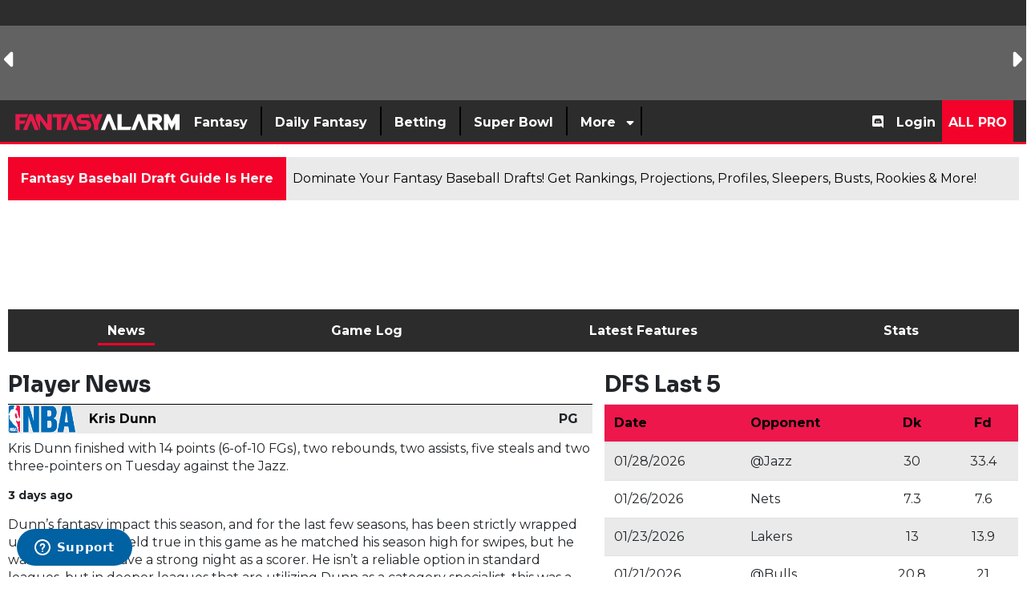

--- FILE ---
content_type: text/html; charset=UTF-8
request_url: https://www.fantasyalarm.com/nba/players/200766/kris-dunn/
body_size: 48399
content:
<!DOCTYPE html><html lang="en"><head> <meta charset="utf-8"/> <meta http-equiv="X-UA-Compatible" content="IE=edge"> <meta name="viewport" content="width=device-width, initial-scale=1,minimum-scale=1"/> <meta name="keywords" id="keywords" content="fantasy basketball, nba player stats, nba projections, nba player news, fantasy rankings, player analysis, dfs basketball, nba lineups, fantasy alarm nba, nba injury updates, nba fantasy tips, Kris Dunn, Los Angeles Clippers, PG"/> <meta name="metakeywords" id="metakeywords" content="fantasy basketball, nba player stats, nba projections, nba player news, fantasy rankings, player analysis, dfs basketball, nba lineups, fantasy alarm nba, nba injury updates, nba fantasy tips, Kris Dunn, Los Angeles Clippers, PG"/> <meta name="description" content="Check the latest fantasy news, results and player projections for Kris Dunn. Read more about fantasy NBA at Fantasy Alarm."/> <meta name="robots" content="index,follow, max-image-preview:large"/> <meta name="googlebot" content="index,follow, max-image-preview:large"/> <link rel="apple-touch-icon" sizes="180x180" href="https://d29m18w01sxjzp.cloudfront.net/logos/fantasyalarmapple.png"> <link rel="icon" type="image/png" sizes="192x192" href="https://d29m18w01sxjzp.cloudfront.net/logos/fantasyalarm192x192.png"> <link rel="icon" type="image/png" sizes="512x512" href="https://d29m18w01sxjzp.cloudfront.net/logos/fantasyalarm512x512.png"> <link rel="icon" type="image/png" sizes="32x32" href="https://d29m18w01sxjzp.cloudfront.net/logos/fantasyalarm32x32.png"> <link rel="icon" type="image/png" sizes="16x16" href="https://d29m18w01sxjzp.cloudfront.net/logos/fantasyalarm16x16.png"> <meta name="theme-color" content="#d12442"> <!-- BEGIN TWITTER META TAGS --> <meta name="twitter:card" content="summary_large_image" /> <meta name="twitter:site" content="@fantasyalarm" /> <meta name="twitter:title" content="Kris Dunn Fantasy Projections, Stats & News | Fantasy Alarm" /> <meta name="twitter:description" content="Check the latest fantasy news, results and player projections for Kris Dunn. Read more about fantasy NBA at Fantasy Alarm." /> <meta name="twitter:image" content="" /> <!-- END TWITTER META TAGS --> <!-- BEGIN FACEBOOK META TAGS --> <meta property="og:url" content=""/> <meta property="og:title" content="Kris Dunn Fantasy Projections, Stats & News | Fantasy Alarm"/> <meta property="og:description" content="Check the latest fantasy news, results and player projections for Kris Dunn. Read more about fantasy NBA at Fantasy Alarm."/> <meta property="og:site_name" content="https://www.fantasyalarm.com"/> <meta property="og:image" content=""/> <meta property="og:type" content="website"> <!-- END FACEBOOK META TAGS --> <title>Kris Dunn Fantasy Projections, Stats & News | Fantasy Alarm</title> <!-- MAIN STYLES --> <link rel="canonical" href="https://www.fantasyalarm.com/nba/players/200766/kris-dunn" /> <link href="/assets/css/app.css?id=e394995a768eefc83980338174d401cd" rel="stylesheet" type="text/css"><!-- <link rel="preload" href="https://fonts.googleapis.com/css2?family=Montserrat:ital,wght@0,400;0,700;1,400;1,700&family=Sora:wght@400;700" as="style" onload="this.onload=null;this.rel='stylesheet'">--> <link rel="preconnect" href="https://fonts.googleapis.com" crossorigin> <link rel="preconnect" href="https://fonts.gstatic.com" crossorigin> <link rel="preload" href="https://fonts.gstatic.com/s/montserrat/v31/JTUQjIg1_i6t8kCHKm459WxRxC7m0dJ9pQOik20.woff2" as="font" type="font/woff2" crossorigin> <link rel="preload" href="https://fonts.gstatic.com/s/montserrat/v31/JTUQjIg1_i6t8kCHKm459WxRzS7m0dJ9pQOik20.woff2" as="font" type="font/woff2" crossorigin> <!-- still load the Google stylesheet (optional) --> <link href="https://fonts.googleapis.com/css2?family=Montserrat:ital,wght@0,400;0,700;1,400;1,700&family=Sora:wght@400;700&display=swap" rel="stylesheet"> <noscript><link href="https://fonts.googleapis.com/css2?family=Montserrat:ital,wght@0,400;0,700;1,400;1,700&family=Sora:wght@400;700" rel="stylesheet" type="text/css"></noscript> <script src="/assets/scripts/manifest.js?id=42a1ca076f10038a527966f667c0d545"></script> <script src="/assets/scripts/vendor.js?id=39e367a1a8ebceed7392de34eae1eef5"></script> <script src="/assets/scripts/app.js?id=e2b612a6003c25754a653402f0b599df"></script> <style> .ssg-disk:before { content: ""; position: absolute; inset: 0; border-radius: 50px; padding: 2px; background: linear-gradient(45deg,red,blue); -webkit-mask: linear-gradient(#fff 0 0) content-box, linear-gradient(#fff 0 0); -webkit-mask-composite: xor; mask-composite: exclude; margin: -3px; } .fixed-icon i{ width:5px; } [v-cloak] { display: none; } .page-content.row.no-gutters{ margin-right: -15px; margin-left: -15px; } .page-content.row.no-gutters>.col, .page-content.row.no-gutters>[class*=col-] { padding-right: 15px; padding-left: 15px; } @media(max-width:767px) { .page-content.row.no-gutters{ margin-right: 0; margin-left: 0; } .page-content.row.no-gutters>.col, .page-content.row.no-gutters>[class*=col-] { padding-right: 0; padding-left: 0; } } .feature-overlay{ bottom: 0; background: rgb(0,0,0); background: linear-gradient(0deg, rgba(0,0,0,1) 2%, rgba(255,246,246,0) 100%); width: 100%; height: 80%; display: flex; flex-direction: column; justify-content: flex-end; } </style> <!-- Global site tag (gtag.js) - Google Analytics --> <script async src="https://www.googletagmanager.com/gtag/js?id=UA-10582186-1"></script> <script async src="https://www.googletagmanager.com/gtag/js?id=G-JX5FL6YTRR"></script> <script> window.dataLayer = window.dataLayer || []; function gtag(){dataLayer.push(arguments);} gtag('js', new Date()); gtag('config', 'G-JX5FL6YTRR'); let tables = []; </script> <!-- Google Tag Manager --><script>(function(w,d,s,l,i){w[l]=w[l]||[];w[l].push({'gtm.start':new Date().getTime(),event:'gtm.js'});var f=d.getElementsByTagName(s)[0],j=d.createElement(s),dl=l!='dataLayer'?'&l='+l:'';j.async=true;j.src='https://www.googletagmanager.com/gtm.js?id='+i+dl;f.parentNode.insertBefore(j,f);})(window,document,'script','dataLayer','GTM-PNZ45WM');</script><!-- End Google Tag Manager --> <!-- End Facebook Pixel Code --> <script defer src="/service-worker.js"></script> <!-- Braze--><!-- <script type="text/javascript"> +function(a,p,P,b,y){a.braze={};a.brazeQueue=[];for(var s="BrazeSdkMetadata DeviceProperties Card Card.prototype.dismissCard Card.prototype.removeAllSubscriptions Card.prototype.removeSubscription Card.prototype.subscribeToClickedEvent Card.prototype.subscribeToDismissedEvent Card.fromContentCardsJson Banner CaptionedImage ClassicCard ControlCard ContentCards ContentCards.prototype.getUnviewedCardCount Feed Feed.prototype.getUnreadCardCount ControlMessage InAppMessage InAppMessage.SlideFrom InAppMessage.ClickAction InAppMessage.DismissType InAppMessage.OpenTarget InAppMessage.ImageStyle InAppMessage.Orientation InAppMessage.TextAlignment InAppMessage.CropType InAppMessage.prototype.closeMessage InAppMessage.prototype.removeAllSubscriptions InAppMessage.prototype.removeSubscription InAppMessage.prototype.subscribeToClickedEvent InAppMessage.prototype.subscribeToDismissedEvent InAppMessage.fromJson FullScreenMessage ModalMessage HtmlMessage SlideUpMessage User User.Genders User.NotificationSubscriptionTypes User.prototype.addAlias User.prototype.addToCustomAttributeArray User.prototype.addToSubscriptionGroup User.prototype.getUserId User.prototype.incrementCustomUserAttribute User.prototype.removeFromCustomAttributeArray User.prototype.removeFromSubscriptionGroup User.prototype.setCountry User.prototype.setCustomLocationAttribute User.prototype.setCustomUserAttribute User.prototype.setDateOfBirth User.prototype.setEmail User.prototype.setEmailNotificationSubscriptionType User.prototype.setFirstName User.prototype.setGender User.prototype.setHomeCity User.prototype.setLanguage User.prototype.setLastKnownLocation User.prototype.setLastName User.prototype.setPhoneNumber User.prototype.setPushNotificationSubscriptionType InAppMessageButton InAppMessageButton.prototype.removeAllSubscriptions InAppMessageButton.prototype.removeSubscription InAppMessageButton.prototype.subscribeToClickedEvent automaticallyShowInAppMessages destroyFeed hideContentCards showContentCards showFeed showInAppMessage toggleContentCards toggleFeed changeUser destroy getDeviceId initialize isPushBlocked isPushPermissionGranted isPushSupported logCardClick logCardDismissal logCardImpressions logContentCardsDisplayed logCustomEvent logFeedDisplayed logInAppMessageButtonClick logInAppMessageClick logInAppMessageHtmlClick logInAppMessageImpression logPurchase openSession requestPushPermission removeAllSubscriptions removeSubscription requestContentCardsRefresh requestFeedRefresh requestImmediateDataFlush enableSDK isDisabled setLogger setSdkAuthenticationSignature addSdkMetadata disableSDK subscribeToContentCardsUpdates subscribeToFeedUpdates subscribeToInAppMessage subscribeToSdkAuthenticationFailures toggleLogging unregisterPush wipeData handleBrazeAction".split(" "),i=0;i<s.length;i++){for(var m=s[i],k=a.braze,l=m.split("."),j=0;j<l.length-1;j++)k=k[l[j]];k[l[j]]=(new Function("return function "+m.replace(/\./g,"_")+"(){window.brazeQueue.push(arguments); return true}"))()}window.braze.getCachedContentCards=function(){return new window.braze.ContentCards};window.braze.getCachedFeed=function(){return new window.braze.Feed};window.braze.getUser=function(){return new window.braze.User};(y=p.createElement(P)).type='text/javascript'; y.src='https://js.appboycdn.com/web-sdk/4.8/braze.min.js'; y.async=1;(b=p.getElementsByTagName(P)[0]).parentNode.insertBefore(y,b) }(window,document,'script'); braze.initialize("5d9caa88-6960-48bb-ac51-2b182a4320ca", { baseUrl: 'sdk.iad-05.braze.com', enableLogging: true,allowUserSuppliedJavascript: true}); braze.subscribeToInAppMessage(function(inAppMessage) { if (inAppMessage instanceof braze.InAppMessage) { /*checks the key-value pair for a "msg-id" key*/ const keyValuePairs = inAppMessage.extras || {}; /*If this is our push primer message*/ if (keyValuePairs["msg-id"] === "push-primer") { if (!braze.isPushSupported() || braze.isPushPermissionGranted() || braze.isPushBlocked()) { /*do not show the message because user/browser is not eligible*/ return; } /*the browser is eligible to request push permission*/ /* register a callback when the left-button is clicked*/ /*if (inAppMessage.buttons[0] != null) { // Prompt the user when the first button is clicked inAppMessage.buttons[0].subscribeToClickedEvent(function() { braze.requestPushPermission(function(){ }, function(){ }); }); }*/ /*show the in-app message now*/ braze.showInAppMessage(inAppMessage); }else{ braze.showInAppMessage(inAppMessage); } console.log(inAppMessage); } }); braze.openSession(); /*braze.logCustomEvent('prime-for-push');*/ </script>--> <!-- Start of Zendesk Widget script --> <script async id="ze-snippet" src="https://static.zdassets.com/ekr/snippet.js?key=23f56ada-58eb-44c6-9a0c-5cf7c9e7eef3"> </script> <!-- End of Zendesk Widget script --> <script type="application/ld+json"> { "@context": "https://schema.org/", "@type": "WebSite", "name": "Fantasy Alarm", "url": "https://www.fantasyalarm.com" } </script> <script type="application/ld+json"> { "@context": "https://schema.org", "@type": "Organization", "name": "fantasyalarm", "url": "https://www.fantasyalarm.com", "logo": "https://d29m18w01sxjzp.cloudfront.net/logos/fantasyalarm512x512.png", "sameAs": [ "https://www.youtube.com/c/FantasyAlarmTV", "https://www.facebook.com/fantasyalarm", "https://www.instagram.com/fantasyalarm", "https://www.twitter.com/fantasyalarm" ] } </script> <script>(function(n,i,v,r,s,c,x,z){x=window.AwsRumClient={q:[],n:n,i:i,v:v,r:r,c:c};window[n]=function(c,p){x.q.push({c:c,p:p});};z=document.createElement('script');z.async=true;z.src=s;document.head.insertBefore(z,document.getElementsByTagName('script')[0]);})('cwr','4a2f42a2-3a31-4b77-a164-08a710474318','1.0.0','us-east-1','https://client.rum.us-east-1.amazonaws.com/1.0.2/cwr.js',{sessionSampleRate:0.05,guestRoleArn:"arn:aws:iam::925388194944:role/RUM-Monitor-us-east-1-925388194944-8088951528361-Unauth",identityPoolId:"us-east-1:ec75a30d-1d66-42ac-a17e-f4cf1500d887",endpoint:"https://dataplane.rum.us-east-1.amazonaws.com",telemetries:["performance","errors","http"],allowCookies:true,enableXRay:false});</script> <script> (function(a,b,c,d,e,f,g,h,i){a[e]||(i=a[e]=function(){(a[e].q=a[e].q||[]).push(arguments)},i.l=1*new Date,i.o=f, g=b.createElement(c),h=b.getElementsByTagName(c)[0],g.async=1,g.src=d,g.setAttribute("n",e), h.parentNode.insertBefore(g,h))}) (window,document,"script", "https://widgets.media.sportradar.com/fantasyalarm/widgetloader", "SIR", { language: 'en_us' }); SIR('addWidget', '#sr-widget', 'us.match.ncaaf.liveMatchCarousel'); </script> <!-- SSG Widget Loader --> <script> (function(i, v, s, c, x, z) { c.id = i; x = window.SSGClient = { q: [], i: i, v: v, c: c }; x.q.push({ c: c, p: 'init' }); z = document.createElement('script'); z.async = true; z.src = s; document.head.insertBefore(z, document.head.childNodes[0]); })('05732bc8-ae1a-4c32-a87d-21fe52c68539', 'latest', 'https://assets.alarmsportsnetwork.com/ssg-js/sdk.js', { atomic: true }); </script> <!-- End SSG Widget Loader --> <style type="text/css">.background.bg-white.body { min-height: 430px; line-height: 1.4; padding-bottom: 1px;
}
.background.bg-white.body h1,
.background.bg-white.body h2 { line-height: 1.1;
}
.row { line-height: 1.4;
}
.row h1,
.row h2 { line-height: 1.1;
}
.sr-player-image-wrapper__main { aspect-ratio: 3 / 4; width: 100%; object-fit: cover;
}
.team-title{ font-family: "Montserrat", sans-serif; font-weight: bold;
}
.nav-pills.text-light .nav-link.active, .nav-pills.text-light .show > .nav-link, .nav-pills.text-light a{ color:white;
}
.ranks-title{ padding: 10px; width: 75%; clip-path: polygon(100% 0, 87% 65%, 80% 100%, 0 100%, 0 0);
}
.rank-icon{ align-items: center; padding: 22% 0px; font-size: 1.2rem; text-align: center; border-radius: 15px; display: flex; justify-content: center;
}</style></head><body><script src="/assets/plugins/lodash.min.js"></script><style> .player-search { width: 225px; text-transform: none; position: absolute; top: 158px; right: 150px; z-index: 999; } @media (max-width:991.98px){ .player-search { width: 225px; text-transform: none; position: absolute; top: 145px; right: 50px; z-index: 999; } } @media (max-width:767.98px){ .player-search { width: 225px; text-transform: none; position: absolute; top: 80px; right: 0; z-index: 999; } } .player-search .title{ padding: 10px; font-size: 1.2rem; font-weight: 700; line-height: 1.13; color: #FFFFFF; text-transform: uppercase; background: #262a34; } .multiselect__single .placeholder{ color: #c4c4c4; } .multiselect__input::placeholder{ color: #c4c4c4; } .multiselect { box-sizing: content-box; display: block; position: relative; width: 100%; min-height: 30px; text-align: left; color: #35495e; } .multiselect, .multiselect__input, .multiselect__single { font-family: inherit; font-size: 14px; -ms-touch-action: manipulation; touch-action: manipulation; } .multiselect__select { line-height: 20px; position: absolute; width: 40px; height: 28px; right: 1px; top: 1px; padding: 4px 8px; text-align: center; transition: transform .2s ease; color: #999; } .multiselect__current, .multiselect__select { box-sizing: border-box; display: block; margin: 0; text-decoration: none; cursor: pointer; display: none; } .multiselect--active .multiselect__select{ transform:rotate(0deg); display: initial; } .multiselect__tags { min-height: 30px; display: block; padding: 5px 40px 0 2px; border-radius: 5px; border: 1px solid #e8e8e8; background: #fff; font-size: 14px; } .multiselect__select::before { position: relative; right: 0; top: 65%; color: #999; margin-top: 4px; border-style: solid; border-width: 5px 5px 0; border-color: #999 transparent transparent; content: none; } .player-search .player{ display: flex; margin: 5px; background: #fafafa; box-shadow: 0 1px 0px 0 rgba(0,0,0,.2), 0 1px 0px -1px rgba(0,0,0,.12), 0 1px 0px 0 rgba(0,0,0,.14); } .player-search .player.select{ display: flex; margin: 0; background: none; box-shadow: none; } .player-search .multiselect__element .multiselect__option{ padding:5px; } .player-search .player .player-image img{ width: 30px; height: 40px; } .player-search .player .team-image img{ margin-top: 6px; width: 24px; height: 24px; } .player-search .player .player-name{ padding: 6px; } .player-search .player .name{ font-weight: 700; color: #3c4043; } .player-search .player .position{ font-size: 0.9rem; color: #3c4043; } .player-search .player .team{ font-size: 0.7rem; color: #3c4043; } .player-search .overflow-visible{ overflow: visible !important; }</style><!-- Google Tag Manager (noscript) --><noscript><iframe src="https://www.googletagmanager.com/ns.html?id=GTM-PNZ45WM" height="0" width="0" style="display:none;visibility:hidden"></iframe></noscript><!-- End Google Tag Manager (noscript) --> <div class="dialog-off-canvas-main-canvas " data-off-canvas-main-canvas=""> <header id="header" class = "bg-dark position-relative"> <div class ="scoreboard text-light d-none d-md-block" id = "scoreboard" style="background:#646363;min-height: 125px;" > <ssc-score-strip variant="dark" size="small" link="/nfl/odds"></ssc-score-strip></div> <style> /*.svg-brand svg {*/ /* width: 35px !important;*/ /*}*/ /*.svg-brand svg path {*/ /* fill: transparent !important;*/ /*}*/</style><div id="nav-app"> <b-navbar toggleable="md" type="dark" class="desktop py-0" variant="secondary"> <!--<b-navbar-toggle target="nav-collapse"></b-navbar-toggle>--> <div id="burger" class ="d-flex d-md-none mr-3" :class="{ 'active' : isPanelOpen }" @click.prevent="toggle"> <button type="button" class="burger-button my-auto" title="Menu"> <span class="d-none">Toggle menu</span> <span class="burger-bar burger-bar--1"></span> <span class="burger-bar burger-bar--2"></span> <span class="burger-bar burger-bar--3"></span> </button> </div> <b-navbar-brand class="svg-brand d-none d-md-block mr-auto" href="/"><svg class="" height="25px" version="1.1" id="Layer_1" xmlns="http://www.w3.org/2000/svg" xmlns:xlink="http://www.w3.org/1999/xlink" x="0px" y="0px" viewBox="0 0 711.3 84.8" style="enable-background:new 0 0 711.3 84.8;" xml:space="preserve"> <polygon style="fill:#FFFFFF;" points="371.7,75.6 389.1,75.6 405.2,35.4 421.3,75.6 438.6,75.6 411.9,8.6 398.5,8.6 "/> <polygon style="fill:#FFFFFF;" points="490.5,62.2 501.2,62.2 495.8,75.6 442.1,75.6 442.1,8.6 460.2,8.6 460.2,62.2 "/> <g> <polygon style="fill:#FFFFFF;" points="526.9,8.6 500.1,75.6 517.5,75.6 533.6,35.4 549.7,75.6 567,75.6 540.3,8.6	"/> <path style="fill:#FFFFFF;" d="M617,47.5c7.6-2.8,13.1-10.2,13.1-18.8c0-11.1-9-20.1-20.1-20.1h-39v66.9h18.1V48.8l6.9,0l16.4,26.8l21.7,0 L617,47.5z M605.2,35.4h-16.1l0-13.4l16.1,0c3.7,0,6.7,3,6.7,6.7S608.9,35.4,605.2,35.4z"/> <polygon style="fill:#FFFFFF;" points="686.2,8.6 671.2,38.8 656.3,8.6 638.2,8.6 638.2,75.6 656.3,75.6 656.3,45.4 671.2,75.5 686.2,45.4 686.2,75.6 704.3,75.6 704.3,8.6	"/> </g> <polygon style="fill:#E61A49;" points="59.6,21.9 65,8.4 10.9,8.4 10.9,75.8 29.2,75.8 29.2,48.8 48.8,48.8 54.2,35.4 29.2,35.4 29.2,21.9 "/> <polygon style="fill:#E61A49;" points="42.8,75.8 60.3,75.8 76.6,35.4 92.7,75.8 110.2,75.8 83.3,8.4 69.8,8.4 "/> <polyline style="fill:#E61A49;" points="164.1,8.4 164.1,8.3 145.8,8.3 145.8,50.6 115,8.3 96.7,8.3 96.7,30.1 115,75.8 115,33.4 145.9,75.8 164.1,75.8 "/> <polygon style="fill:#E61A49;" points="208.5,75.7 225.9,75.7 242.2,35.3 258.3,75.7 275.8,75.7 248.9,8.4 235.4,8.4 "/> <polygon style="fill:#E61A49;" points="230.8,8.3 168.3,8.3 168.3,21.8 186.2,21.8 186.2,75.8 204.5,75.8 204.5,21.9 225.3,21.9 "/> <path style="fill:#E61A49;" d="M292.7,24.1h33.8l-6.2-15.7h-30.2c-11.5,0-20.7,9.3-20.7,20.7c0,11.5,9.3,20.7,20.7,20.7l17.5,0 c2.8,0,5.1,2.3,5.1,5.1c0,2.8-2.3,5.1-5.1,5.1l-33.5,0l6.2,15.8h29.9c11.5,0,20.8-9.3,20.8-20.8c0-11.5-9.3-20.8-20.8-20.8l-17.4,0 c-2.8,0-5.1-2.3-5.1-5.1C287.6,26.3,289.9,24.1,292.7,24.1"/> <polygon style="fill:#E61A49;" points="342,8.3 351.9,33 361.8,8.3 379.3,8.3 361,54 361,75.8 342.7,75.8 342.8,54 324.5,8.3 "/> </svg></b-navbar-brand> <b-navbar-brand class="svg-brand d-block d-md-none mr-auto" href="/"><img height="35px" width="35px" src="https://d29m18w01sxjzp.cloudfront.net/logos/faSquareTrans25_2.svg" alt="Fantasy Alarm"></b-navbar-brand> <!-- <b-navbar-brand class="svg-brand d-block d-md-none mr-auto" href="/">--> <!-- <svg xmlns="http://www.w3.org/2000/svg" xmlns:xlink="http://www.w3.org/1999/xlink" width="35" zoomAndPan="magnify" viewBox="0 0 168.75 168.749997" height="225" preserveAspectRatio="xMidYMid meet" version="1.0"><defs><filter x="0%" y="0%" width="100%" height="100%" id="86471e7fa4"><feColorMatrix values="0 0 0 0 1 0 0 0 0 1 0 0 0 0 1 0 0 0 1 0" color-interpolation-filters="sRGB"/></filter><filter x="0%" y="0%" width="100%" height="100%" id="8331df9a60"><feColorMatrix values="0 0 0 0 1 0 0 0 0 1 0 0 0 0 1 0.2126 0.7152 0.0722 0 0" color-interpolation-filters="sRGB"/></filter><clipPath id="9f7a36da87"><path d="M 0 0 L 168.5 0 L 168.5 168.5 L 0 168.5 Z M 0 0 " clip-rule="nonzero"/></clipPath><mask id="0e5bf04521"><g filter="url(#86471e7fa4)"><g filter="url(#8331df9a60)" transform="matrix(0.74889, 0, 0, 0.74889, 0.0000017, 0)"><image x="0" y="0" width="225" xlink:href="[data-uri]" height="225" preserveAspectRatio="xMidYMid meet"/></g></g></mask></defs><g clip-path="url(#9f7a36da87)"><path fill="#ffffff" d="M 0 0 L 168.5 0 L 168.5 168.5 L 0 168.5 Z M 0 0 " fill-opacity="1" fill-rule="nonzero"/><path fill="#ffffff" d="M 0 0 L 168.5 0 L 168.5 168.5 L 0 168.5 Z M 0 0 " fill-opacity="1" fill-rule="nonzero"/><g mask="url(#0e5bf04521)"><g transform="matrix(0.74889, 0, 0, 0.74889, 0.0000017, 0)"><image x="0" y="0" width="225" xlink:href="[data-uri]" height="225" preserveAspectRatio="xMidYMid meet"/></g></g></g></svg>--> <!-- </b-navbar-brand>--> <!-- <a class="py-2 d-md-none mobile-login" href="/login"><i class="fas fa-sign-in"></i></a>--> <a class="btn btn-primary ml-auto mx-2 px-2 py-1 d-md-none mobile-login" href="/register">Signup</a> <a class="btn btn-info ml-3 mx-2 px-2 py-1 d-md-none mobile-login" href="/login">Login</a> <b-collapse id="nav-collapse" is-nav> <b-navbar-nav class="left php d-inline-flex"> <div class="nav-item py-2"> <a class="nav-link" href=""><span class="px-2">Fantasy</span></a> <div class="dropdown large-dropdown bg-light position-absolute p-5"> <div class="row"> <div class="col pl-4 pr-4"> <ul class="list-unstyled"> <li class="border-light-grey t2"> <a class="text-primary-light font-weight-bold nav-analytics-link" href="https://www.fantasyalarm.com/nfl" target="_self"> Fantasy Football</a> </li> <ul class="list-unstyled"> <li class="font-weight-bold t3"> <a href="https://www.fantasyalarm.com/nfl/rankings/weekly" target="_self" class="nav-analytics-link "> Fantasy Football Weekly Rankings</a> </li> <ul class="list-unstyled"> </ul> <li class="font-weight-bold t3"> <a href="https://www.fantasyalarm.com/articles/nfl/fantasy-football-waiver-wire" target="_self" class="nav-analytics-link "> Fantasy Football Waiver Wire</a> </li> <ul class="list-unstyled"> </ul> <li class="font-weight-bold t3"> <a href="https://www.fantasyalarm.com/articles/nfl/injury-report" target="_self" class="nav-analytics-link "> Fantasy Football Injury Report</a> </li> <ul class="list-unstyled"> </ul> <li class="font-weight-bold t3"> <a href="https://www.fantasyalarm.com/articles/nfl/fantasy-football-waiver-wire/streamers-stashes" target="_self" class="nav-analytics-link "> Fantasy Football Streamers & Stashes</a> </li> <ul class="list-unstyled"> </ul> <li class="font-weight-bold t3"> <a href="https://www.fantasyalarm.com/articles/nfl/fantasy-football-advice/running-backs" target="_self" class="nav-analytics-link "> Fantasy Football RB Handcuff Report</a> </li> <ul class="list-unstyled"> </ul> <li class="font-weight-bold t3"> <a href="https://www.fantasyalarm.com/articles/nfl/Fantasy-football-reports/nfl-target-report" target="_self" class="nav-analytics-link "> Fantasy Football Target Report</a> </li> <ul class="list-unstyled"> </ul> <li class="font-weight-bold t3"> <a href="https://www.fantasyalarm.com/articles/nfl/fantasy-football-advice/idp-report" target="_self" class="nav-analytics-link "> Fantasy Football IDP Report</a> </li> <ul class="list-unstyled"> </ul> <li class="font-weight-bold t3"> <a href="https://www.fantasyalarm.com/articles/nfl/fantasy-football-advice/survivor-pool-picks" target="_self" class="nav-analytics-link "> NFL Survivor Pool Picks</a> </li> <ul class="list-unstyled"> </ul> <li class="font-weight-bold t3"> <a href="https://www.fantasyalarm.com/articles/nfl/fantasy-football-advice/wide-receivers" target="_self" class="nav-analytics-link "> Fantasy Football WR vs CB Matchups</a> </li> <ul class="list-unstyled"> </ul> <li class="font-weight-bold t3"> <a href="https://www.fantasyalarm.com/articles/nfl/fantasy-football-videos/gameday-livestream" target="_self" class="nav-analytics-link "> NFL GameDay Livestream</a> </li> <ul class="list-unstyled"> </ul> <li class="font-weight-bold t3"> <a href="https://www.fantasyalarm.com/articles/nfl/fantasy-football-videos" target="_self" class="nav-analytics-link "> Fantasy Football Videos</a> </li> <ul class="list-unstyled"> </ul> <li class="font-weight-bold t3"> <a href="https://www.fantasyalarm.com/articles/nfl/fantasy-football-draft-guide" target="_self" class="nav-analytics-link "> Fantasy Football Draft Guide</a> </li> <ul class="list-unstyled"> </ul> <li class="font-weight-bold t3"> <a href="https://www.fantasyalarm.com/articles/nfl/fantasy-football-draft-guide/fantasy-football-cheat-sheet-2025-printable-pdf-for-all-draft-formats/175936" target="_self" class="nav-analytics-link "> Fantasy Football Cheat Sheet</a> </li> <ul class="list-unstyled"> </ul> </ul> </ul> </div> <div class="col pl-4 pr-4"> <ul class="list-unstyled"> <li class="border-light-grey t2"> <a class="text-primary-light font-weight-bold nav-analytics-link" href="https://www.fantasyalarm.com/nfl/tools" target="_self"> Fantasy Football Tools</a> </li> <ul class="list-unstyled"> <li class="font-weight-bold t3"> <a href="https://www.fantasyalarm.com/nfl/projections/weekly" target="_self" class="nav-analytics-link "> Fantasy Football Weekly Projections</a> </li> <ul class="list-unstyled"> </ul> <li class="font-weight-bold t3"> <a href="https://www.fantasyalarm.com/nfl/leaguesync" target="_self" class="nav-analytics-link "> Fantasy Football League Sync</a> </li> <ul class="list-unstyled"> </ul> <li class="font-weight-bold t3"> <a href="https://www.fantasyalarm.com/nfl/trade-analyzer" target="_self" class="nav-analytics-link "> Fantasy Football Trade Analyzer</a> </li> <ul class="list-unstyled"> </ul> <li class="font-weight-bold t3"> <a href="https://www.fantasyalarm.com/nfl/start-sit" target="_self" class="nav-analytics-link "> Fantasy Football Start-Sit Tool</a> </li> <ul class="list-unstyled"> </ul> <li class="font-weight-bold t3"> <a href="https://www.fantasyalarm.com/nfl/leaguesync/free-agents" target="_self" class="nav-analytics-link "> Free Agent and Waiver Wire Tool</a> </li> <ul class="list-unstyled"> </ul> <li class="font-weight-bold t3"> <a href="https://www.fantasyalarm.com/nfl/scoring" target="_self" class="nav-analytics-link "> Fantasy Football Custom Scoring</a> </li> <ul class="list-unstyled"> </ul> <li class="font-weight-bold t3"> <a href="https://www.fantasyalarm.com/nfl/stats" target="_self" class="nav-analytics-link "> NFL Season Stats</a> </li> <ul class="list-unstyled"> </ul> <li class="font-weight-bold t3"> <a href="https://www.fantasyalarm.com/nfl/snap-counts" target="_self" class="nav-analytics-link "> NFL Snap Count Report</a> </li> <ul class="list-unstyled"> </ul> <li class="font-weight-bold t3"> <a href="https://www.fantasyalarm.com/nfl/depth-charts" target="_self" class="nav-analytics-link "> NFL Depth Charts</a> </li> <ul class="list-unstyled"> </ul> <li class="font-weight-bold t3"> <a href="https://www.fantasyalarm.com/nfl/inactives" target="_self" class="nav-analytics-link "> NFL Inactive Report</a> </li> <ul class="list-unstyled"> </ul> <li class="font-weight-bold t3"> <a href="https://www.fantasyalarm.com/nfl/practice" target="_self" class="nav-analytics-link "> NFL Practice Report</a> </li> <ul class="list-unstyled"> </ul> <li class="font-weight-bold t3"> <a href="https://www.fantasyalarm.com/nfl/volume" target="_self" class="nav-analytics-link "> NFL Touches & Targets Report</a> </li> <ul class="list-unstyled"> </ul> <li class="font-weight-bold t3"> <a href="https://www.fantasyalarm.com/articles/nfl/running-backs/fantasy-football-running-back-handcuff-grid/132377" target="_self" class="nav-analytics-link "> Fantasy Football RB Handcuff Grid</a> </li> <ul class="list-unstyled"> </ul> <li class="font-weight-bold t3"> <a href="https://www.fantasyalarm.com/articles/nfl/nfl-offseason/2025-nfl-bye-weeks-complete-schedule-and-fantasy-football-guide/175207" target="_self" class="nav-analytics-link "> NFL Bye Weeks</a> </li> <ul class="list-unstyled"> </ul> <li class="font-weight-bold t3"> <a href="https://www.fantasyalarm.com/nfl/schedule" target="_self" class="nav-analytics-link "> NFL Strength of Schedule</a> </li> <ul class="list-unstyled"> </ul> <li class="font-weight-bold t3"> <a href="https://www.fantasyalarm.com/nfl/dvp" target="_self" class="nav-analytics-link "> Fantasy Football Defense vs Position</a> </li> <ul class="list-unstyled"> </ul> </ul> </ul> </div> <div class="col pl-4 pr-4"> <ul class="list-unstyled"> <li class="border-light-grey t2"> <a class="text-primary-light font-weight-bold nav-analytics-link" href="https://www.fantasyalarm.com/mlb" target="_self"> Fantasy Baseball</a> </li> <ul class="list-unstyled"> <li class="font-weight-bold t3"> <a href="https://www.fantasyalarm.com/articles/mlb/fantasy-baseball-draft-guide" target="_self" class="nav-analytics-link "> Fantasy Baseball Draft Guide</a> </li> <ul class="list-unstyled"> </ul> <li class="font-weight-bold t3"> <a href="https://www.fantasyalarm.com/mlb/rankings" target="_self" class="nav-analytics-link "> Fantasy Baseball Player Rankings</a> </li> <ul class="list-unstyled"> </ul> <li class="font-weight-bold t3"> <a href="https://www.fantasyalarm.com/mlb-top-100-prospects" target="_self" class="nav-analytics-link "> MLB Top 100 Prospects</a> </li> <ul class="list-unstyled"> </ul> <li class="font-weight-bold t3"> <a href="https://www.fantasyalarm.com/articles/mlb/closer-report" target="_self" class="nav-analytics-link "> Fantasy Baseball Closer & Bullpens</a> </li> <ul class="list-unstyled"> </ul> <li class="font-weight-bold t3"> <a href="https://www.fantasyalarm.com/articles/mlb/fantasy-baseball-prospects" target="_self" class="nav-analytics-link "> MLB Prospect Report</a> </li> <ul class="list-unstyled"> </ul> <li class="font-weight-bold t3"> <a href="https://www.fantasyalarm.com/articles/mlb/fantasy-baseball-waiver-wire" target="_self" class="nav-analytics-link "> Fantasy Baseball Waiver Wire</a> </li> <ul class="list-unstyled"> </ul> <li class="font-weight-bold t3"> <a href="https://www.fantasyalarm.com/articles/mlb/injury-report" target="_self" class="nav-analytics-link "> Fantasy Baseball Injury Report</a> </li> <ul class="list-unstyled"> </ul> <li class="font-weight-bold t3"> <a href="https://www.fantasyalarm.com/articles/mlb/two-start-sp-streamers" target="_self" class="nav-analytics-link "> Fantasy Baseball Two-Start Pitchers & Streamers</a> </li> <ul class="list-unstyled"> </ul> <li class="font-weight-bold t3"> <a href="https://www.fantasyalarm.com/articles/mlb/mlb-videos/fantasy-baseball-podcasts" target="_self" class="nav-analytics-link "> Caught Stealing Fantasy Baseball Podcast</a> </li> <ul class="list-unstyled"> </ul> </ul> </ul> </div> <div class="col pl-4 pr-4"> <ul class="list-unstyled"> <li class="border-light-grey t2"> <a class="text-primary-light font-weight-bold nav-analytics-link" href="https://www.fantasyalarm.com/mlb/tools" target="_self"> Fantasy Baseball Tools</a> </li> <ul class="list-unstyled"> <li class="font-weight-bold t3"> <a href="https://www.fantasyalarm.com/mlb/leaguesync" target="_self" class="nav-analytics-link "> Fantasy Baseball League Sync</a> </li> <ul class="list-unstyled"> </ul> <li class="font-weight-bold t3"> <a href="https://www.fantasyalarm.com/mlb/projections/season" target="_self" class="nav-analytics-link "> Fantasy Baseball Projections</a> </li> <ul class="list-unstyled"> </ul> <li class="font-weight-bold t3"> <a href="https://www.fantasyalarm.com/mlb/tradeanalyzer" target="_self" class="nav-analytics-link "> Fantasy Baseball Trade Analyzer</a> </li> <ul class="list-unstyled"> </ul> <li class="font-weight-bold t3"> <a href="https://www.fantasyalarm.com/mlb/lineups" target="_self" class="nav-analytics-link "> MLB Starting Lineups</a> </li> <ul class="list-unstyled"> </ul> <li class="font-weight-bold t3"> <a href="https://www.fantasyalarm.com/mlb/start-sit" target="_self" class="nav-analytics-link "> Fantasy Baseball Start-Sit</a> </li> <ul class="list-unstyled"> </ul> <li class="font-weight-bold t3"> <a href="https://www.fantasyalarm.com/mlb/leaguesync/free-agents" target="_self" class="nav-analytics-link "> Free Agent and Waiver Wire Tool</a> </li> <ul class="list-unstyled"> </ul> <li class="font-weight-bold t3"> <a href="https://www.fantasyalarm.com/articles/mlb/closer-report/2025-fantasy-baseball-closer-grid/170990" target="_self" class="nav-analytics-link "> Fantasy Baseball Closer Grid</a> </li> <ul class="list-unstyled"> </ul> <li class="font-weight-bold t3"> <a href="https://www.fantasyalarm.com/mlb/stats" target="_self" class="nav-analytics-link "> Fantasy Baseball Seasonal Stats</a> </li> <ul class="list-unstyled"> </ul> <li class="font-weight-bold t3"> <a href="" target="_self" class="nav-analytics-link "> Fantasy Baseball Custom Scoring</a> </li> <ul class="list-unstyled"> </ul> <li class="font-weight-bold t3"> <a href="https://www.fantasyalarm.com/mlb/stats/daily" target="_self" class="nav-analytics-link "> MLB Live Stats</a> </li> <ul class="list-unstyled"> </ul> <li class="font-weight-bold t3"> <a href="https://www.fantasyalarm.com/mlb/weather/" target="_self" class="nav-analytics-link "> MLB Weather</a> </li> <ul class="list-unstyled"> </ul> </ul> </ul> </div> <div class="col pl-4 pr-4"> <ul class="list-unstyled"> <li class="border-light-grey t2"> <a class="text-primary-light font-weight-bold nav-analytics-link" href="https://www.fantasyalarm.com/nba" target="_self"> Fantasy Basketball</a> </li> <ul class="list-unstyled"> <li class="font-weight-bold t3"> <a href="https://www.fantasyalarm.com/articles/FantasyAlarm/180238/fantasy-basketball-cheat-sheet-2025-printable-pdf-for-all-draft-formats" target="_self" class="nav-analytics-link "> 2025 Fantasy Basketball Cheat Sheet</a> </li> <ul class="list-unstyled"> </ul> <li class="font-weight-bold t3"> <a href="https://www.fantasyalarm.com/articles/nba/fantasy-basketball-waiver-wire" target="_self" class="nav-analytics-link "> Fantasy Basketball Waiver Wire</a> </li> <ul class="list-unstyled"> </ul> <li class="font-weight-bold t3"> <a href="https://www.fantasyalarm.com/articles/nba/fantasy-basketball-injury-report" target="_self" class="nav-analytics-link "> Fantasy Basketball Injury Report</a> </li> <ul class="list-unstyled"> </ul> <li class="font-weight-bold t3"> <a href="https://www.fantasyalarm.com/datatable/976a4b19-1dcf-424f-889a-a47a2f89a85e/2025-26-Preseason-NBA-Rankings" target="_self" class="nav-analytics-link "> Fantasy Basketball Rankings</a> </li> <ul class="list-unstyled"> </ul> <li class="font-weight-bold t3"> <a href="https://www.fantasyalarm.com/nba/tools" target="_self" class="nav-analytics-link "> Fantasy Basketball Tools</a> </li> <ul class="list-unstyled"> <li class="font-weight-normal t4"> <a href="https://www.fantasyalarm.com/nba/lineups" target="_self" class="nav-analytics-link "> NBA Starting Lineups</a> </li> <li class="font-weight-normal t4"> <a href="https://www.fantasyalarm.com/nba/leaguesync" target="_self" class="nav-analytics-link "> League Sync</a> </li> <li class="font-weight-normal t4"> <a href="https://www.fantasyalarm.com/nba/tradeanalyzer" target="_self" class="nav-analytics-link "> Trade Analyzer</a> </li> <li class="font-weight-normal t4"> <a href="https://www.fantasyalarm.com/nba/projections" target="_self" class="nav-analytics-link "> NBA Player Projections</a> </li> <li class="font-weight-normal t4"> <a href="https://www.fantasyalarm.com/nba/stats" target="_self" class="nav-analytics-link "> NBA Player Stats</a> </li> </ul> </ul> </ul> </div> <div class="col pl-4 pr-4"> <ul class="list-unstyled"> <li class="border-light-grey t2"> <a class="text-primary-light font-weight-bold nav-analytics-link" href="https://www.fantasyalarm.com/nhl" target="_self"> Fantasy Hockey</a> </li> <ul class="list-unstyled"> <li class="font-weight-bold t3"> <a href="https://www.fantasyalarm.com/nhl/rankings" target="_self" class="nav-analytics-link "> 2025 Fantasy Hockey Preseason Rankings</a> </li> <ul class="list-unstyled"> </ul> <li class="font-weight-bold t3"> <a href="https://www.fantasyalarm.com/articles/nhl/Fantasy-Hockey-Draft-Advice/2025-fantasy-hockey-sleepers-mackenzie-weegar-vincent-trocheck/179861" target="_self" class="nav-analytics-link "> 2025 Fantasy Hockey Sleepers</a> </li> <ul class="list-unstyled"> </ul> <li class="font-weight-bold t3"> <a href="https://www.fantasyalarm.com/articles/nhl/Fantasy-Hockey-Draft-Advice/2025-fantasy-hockey-rookies-ivan-demidov-zeev-buium/179872" target="_self" class="nav-analytics-link "> 2025 Fantasy Hockey Rookies</a> </li> <ul class="list-unstyled"> </ul> <li class="font-weight-bold t3"> <a href="https://www.fantasyalarm.com/articles/nhl/Fantasy-Hockey-Draft-Advice/2025-fantasy-hockey-busts-brady-tkachuk-connor-bedard/179864" target="_self" class="nav-analytics-link "> 2025 Fantasy Hockey Busts</a> </li> <ul class="list-unstyled"> </ul> <li class="font-weight-bold t3"> <a href="https://www.fantasyalarm.com/articles/nhl/fantasy-hockey-waiver-wire" target="_self" class="nav-analytics-link "> Fantasy Hockey Waiver Wire & Injury Report</a> </li> <ul class="list-unstyled"> </ul> <li class="font-weight-bold t3"> <a href="https://www.fantasyalarm.com/nhl/tools" target="_self" class="nav-analytics-link "> Fantasy Hockey Tools</a> </li> <ul class="list-unstyled"> <li class="font-weight-normal t4"> <a href="https://www.fantasyalarm.com/nhl/lines" target="_self" class="nav-analytics-link "> NHL Starting Lineups</a> </li> <li class="font-weight-normal t4"> <a href="https://www.fantasyalarm.com/nhl/leaguesync" target="_self" class="nav-analytics-link "> League Sync</a> </li> <li class="font-weight-normal t4"> <a href="https://www.fantasyalarm.com/nhl/tradeanalyzer" target="_self" class="nav-analytics-link "> Trade Analyzer</a> </li> <li class="font-weight-normal t4"> <a href="https://www.fantasyalarm.com/nhl/projections" target="_self" class="nav-analytics-link "> NHL Player Projections</a> </li> <li class="font-weight-normal t4"> <a href="https://www.fantasyalarm.com/nhl/stats" target="_self" class="nav-analytics-link "> NHL Player Stats</a> </li> </ul> </ul> </ul> </div> </div> </div> </div> <div class="nav-item py-2"> <a class="nav-link" href=""><span class="px-2">Daily Fantasy</span></a> <div class="dropdown large-dropdown bg-light position-absolute p-5"> <div class="row"> <div class="col pl-4 pr-4"> <ul class="list-unstyled"> <li class="border-light-grey t2"> <a class="text-primary-light font-weight-bold nav-analytics-link" href="https://www.fantasyalarm.com/nfl/dfs" target="_self"> NFL DFS</a> </li> <ul class="list-unstyled"> <li class="font-weight-bold t3"> <a href="https://www.fantasyalarm.com/nfl/dfs" target="_self" class="nav-analytics-link "> NFL DFS Top Picks</a> </li> <ul class="list-unstyled"> <li class="font-weight-normal t4"> <a href="https://www.fantasyalarm.com/articles/nfl/dfs/playbook" target="_self" class="nav-analytics-link "> NFL DFS Playbook</a> </li> <li class="font-weight-normal t4"> <a href="https://www.fantasyalarm.com/articles/nfl/dfs/showdown-playbook" target="_self" class="nav-analytics-link "> NFL DFS Showdown Playbook</a> </li> <li class="font-weight-normal t4"> <a href="https://www.fantasyalarm.com/articles/nfl/dfs/lineups" target="_self" class="nav-analytics-link "> NFL DFS Example Lineups</a> </li> <li class="font-weight-normal t4"> <a href="https://www.fantasyalarm.com/articles/nfl/dfs/dart-board" target="_self" class="nav-analytics-link "> NFL DFS Dart Board</a> </li> <li class="font-weight-normal t4"> <a href="https://www.fantasyalarm.com/articles/nfl/dfs/watch-list" target="_self" class="nav-analytics-link "> NFL DFS Watch List</a> </li> <li class="font-weight-normal t4"> <a href="https://www.fantasyalarm.com/articles/nfl/dfs/contrarian-plays" target="_self" class="nav-analytics-link "> NFL DFS Contrarian Picks</a> </li> <li class="font-weight-normal t4"> <a href="https://www.fantasyalarm.com/articles/nfl/dfs/value-plays" target="_self" class="nav-analytics-link "> NFL DFS Value Picks</a> </li> <li class="font-weight-normal t4"> <a href="https://www.fantasyalarm.com/articles/nfl/dfs/strategy/nfl-dfs-show" target="_self" class="nav-analytics-link "> NFL DFS Livestream</a> </li> </ul> <li class="font-weight-bold t3"> <a href="" target="_self" class="nav-analytics-link "> NFL DFS Coaches</a> </li> <ul class="list-unstyled"> <li class="font-weight-normal t4"> <a href="https://www.fantasyalarm.com/articles/nfl/dfs/strategy/quarterbacks" target="_self" class="nav-analytics-link "> DFS QB Picks</a> </li> <li class="font-weight-normal t4"> <a href="https://www.fantasyalarm.com/articles/nfl/dfs/strategy/running-backs" target="_self" class="nav-analytics-link "> DFS RB Picks</a> </li> <li class="font-weight-normal t4"> <a href="https://www.fantasyalarm.com/articles/nfl/dfs/strategy/wide-receivers" target="_self" class="nav-analytics-link "> DFS WR Picks</a> </li> <li class="font-weight-normal t4"> <a href="https://www.fantasyalarm.com/articles/nfl/dfs/strategy/tight-ends" target="_self" class="nav-analytics-link "> DFS TE Picks</a> </li> <li class="font-weight-normal t4"> <a href="https://www.fantasyalarm.com/articles/nfl/dfs/strategy/defense-special-teams" target="_self" class="nav-analytics-link "> DFS DST Picks</a> </li> </ul> <li class="font-weight-bold t3"> <a href="" target="_self" class="nav-analytics-link "> NFL DFS Pick'em</a> </li> <ul class="list-unstyled"> <li class="font-weight-normal t4"> <a href="https://www.fantasyalarm.com/articles/nfl/dfs/underdog" target="_self" class="nav-analytics-link "> Underdog NFL Picks</a> </li> <li class="font-weight-normal t4"> <a href="https://www.fantasyalarm.com/articles/nfl/dfs/prizepicks" target="_self" class="nav-analytics-link "> PrizePicks NFL Picks</a> </li> <li class="font-weight-normal t4"> <a href="https://www.fantasyalarm.com/articles/nfl/dfs/sleeper" target="_self" class="nav-analytics-link "> Sleeper NFL Picks</a> </li> <li class="font-weight-normal t4"> <a href="https://www.fantasyalarm.com/articles/nfl/dfs/drafters" target="_self" class="nav-analytics-link "> Drafters NFL Picks</a> </li> </ul> <li class="font-weight-bold t3"> <a href="https://www.fantasyalarm.com/nfl/dfs/tools" target="_self" class="nav-analytics-link "> NFL DFS Tools</a> </li> <ul class="list-unstyled"> <li class="font-weight-normal t4"> <a href="https://www.fantasyalarm.com/nfl/dfs/projections/weekly" target="_self" class="nav-analytics-link "> NFL DFS Player Projections</a> </li> <li class="font-weight-normal t4"> <a href="https://www.fantasyalarm.com/nfl/compare" target="_self" class="nav-analytics-link "> NFL DFS Player Comparison</a> </li> <li class="font-weight-normal t4"> <a href="https://www.fantasyalarm.com/nfl/generator" target="_self" class="nav-analytics-link "> NFL DFS Lineup Optimizer</a> </li> <li class="font-weight-normal t4"> <a href="https://www.fantasyalarm.com/tools/nfl/draftkings-pick6-value-tool" target="_self" class="nav-analytics-link "> DK Pick 6 NFL Value Finder</a> </li> <li class="font-weight-normal t4"> <a href="https://www.fantasyalarm.com/nfl/dfs-ownership-percentages" target="_self" class="nav-analytics-link "> NFL DFS Ownership</a> </li> <li class="font-weight-normal t4"> <a href="https://www.fantasyalarm.com/nfl-dfs-salary-changes" target="_self" class="nav-analytics-link "> NFL DFS Salary Changes</a> </li> <li class="font-weight-normal t4"> <a href="https://www.fantasyalarm.com/nfl/inactives" target="_self" class="nav-analytics-link "> NFL Weekly Inactives</a> </li> <li class="font-weight-normal t4"> <a href="https://www.fantasyalarm.com/nfl/consistency" target="_self" class="nav-analytics-link "> NFL DFS Consistency Report</a> </li> <li class="font-weight-normal t4"> <a href="https://www.fantasyalarm.com/nfl/dfs/livestats" target="_self" class="nav-analytics-link "> NFL Live Stats</a> </li> </ul> </ul> </ul> </div> <div class="col pl-4 pr-4"> <ul class="list-unstyled"> <li class="border-light-grey t2"> <a class="text-primary-light font-weight-bold nav-analytics-link" href="https://www.fantasyalarm.com/mlb/dfs" target="_self"> MLB DFS</a> </li> <ul class="list-unstyled"> <li class="font-weight-bold t3"> <a href="https://www.fantasyalarm.com/mlb/dfs" target="_self" class="nav-analytics-link "> MLB DFS Picks</a> </li> <ul class="list-unstyled"> <li class="font-weight-normal t4"> <a href="https://www.fantasyalarm.com/articles/mlb/dfs/playbook" target="_self" class="nav-analytics-link "> MLB DFS Playbook</a> </li> <li class="font-weight-normal t4"> <a href="https://www.fantasyalarm.com/articles/mlb/mlb-videos/mlb-dfs-video" target="_self" class="nav-analytics-link "> MLB DFS Livestream</a> </li> </ul> <li class="font-weight-bold t3"> <a href="" target="_self" class="nav-analytics-link "> MLB DFS Pick'em</a> </li> <ul class="list-unstyled"> <li class="font-weight-normal t4"> <a href="https://www.fantasyalarm.com/articles/mlb/dfs/underdog-fantasy" target="_self" class="nav-analytics-link "> Underdog MLB Picks</a> </li> <li class="font-weight-normal t4"> <a href="https://www.fantasyalarm.com/articles/mlb/dfs/prizepicks" target="_self" class="nav-analytics-link "> PrizePicks MLB Picks</a> </li> <li class="font-weight-normal t4"> <a href="https://www.fantasyalarm.com/articles/mlb/dfs/sleeper" target="_self" class="nav-analytics-link "> Sleeper MLB Picks</a> </li> <li class="font-weight-normal t4"> <a href="https://www.fantasyalarm.com/articles/mlb/dfs/drafters-picks" target="_self" class="nav-analytics-link "> Drafters MLB Picks</a> </li> <li class="font-weight-normal t4"> <a href="https://www.fantasyalarm.com/articles/mlb/dfs/draftkings-pick6" target="_self" class="nav-analytics-link "> DK Pick6 MLB Picks</a> </li> </ul> <li class="font-weight-bold t3"> <a href="https://www.fantasyalarm.com/mlb/dfs/tools" target="_self" class="nav-analytics-link "> MLB DFS Tools</a> </li> <ul class="list-unstyled"> <li class="font-weight-normal t4"> <a href="https://www.fantasyalarm.com/mlb/lineups" target="_self" class="nav-analytics-link "> MLB Starting Lineups</a> </li> <li class="font-weight-normal t4"> <a href="https://www.fantasyalarm.com/mlb/dfs/projections/daily/pitcher" target="_self" class="nav-analytics-link "> MLB DFS Pitcher Projections</a> </li> <li class="font-weight-normal t4"> <a href="https://www.fantasyalarm.com/mlb/dfs/projections/daily/hitter" target="_self" class="nav-analytics-link "> MLB DFS Hitter Projections</a> </li> <li class="font-weight-normal t4"> <a href="https://www.fantasyalarm.com/mlb/compare" target="_self" class="nav-analytics-link "> MLB DFS Compare Tool</a> </li> <li class="font-weight-normal t4"> <a href="https://www.fantasyalarm.com/mlb/generator" target="_self" class="nav-analytics-link "> MLB DFS Lineup Optimizer</a> </li> <li class="font-weight-normal t4"> <a href="https://www.fantasyalarm.com/tools/mlb/draftkings-pick6-value-tool" target="_self" class="nav-analytics-link "> DK Pick6 MLB Value Finder</a> </li> <li class="font-weight-normal t4"> <a href="https://www.fantasyalarm.com/mlb/dfs-ownership-percentages" target="_self" class="nav-analytics-link "> MLB DFS Ownership</a> </li> <li class="font-weight-normal t4"> <a href="https://www.fantasyalarm.com/mlb-dfs-salary-changes" target="_self" class="nav-analytics-link "> MLB DFS Salary Changes</a> </li> <li class="font-weight-normal t4"> <a href="https://www.fantasyalarm.com/articles/mlb/fantasy-baseball-tools/todays-pitching-matchups-probable-mlb-pitchers-2025-fantasy-dfs/172339" target="_self" class="nav-analytics-link "> MLB DFS Pitching Matchups</a> </li> <li class="font-weight-normal t4"> <a href="https://www.fantasyalarm.com/mlb/dashboard/hitting/table" target="_self" class="nav-analytics-link "> MLB DFS Hitting Coach</a> </li> <li class="font-weight-normal t4"> <a href="https://www.fantasyalarm.com/mlb/dashboard/pitching/table" target="_self" class="nav-analytics-link "> MLB DFS Pitching Coach</a> </li> </ul> </ul> </ul> </div> <div class="col pl-4 pr-4"> <ul class="list-unstyled"> <li class="border-light-grey t2"> <a class="text-primary-light font-weight-bold nav-analytics-link" href="https://www.fantasyalarm.com/nba" target="_self"> NBA DFS</a> </li> <ul class="list-unstyled"> <li class="font-weight-bold t3"> <a href="https://www.fantasyalarm.com/articles/nba/dfs/playbook" target="_self" class="nav-analytics-link "> NBA DFS Picks</a> </li> <ul class="list-unstyled"> <li class="font-weight-normal t4"> <a href="https://www.fantasyalarm.com/articles/nba/dfs/playbook" target="_self" class="nav-analytics-link "> NBA DFS Playbook</a> </li> <li class="font-weight-normal t4"> <a href="https://www.fantasyalarm.com/articles/nba/dfs/showdown-playbook" target="_self" class="nav-analytics-link "> NBA DFS Showdown Playbook</a> </li> <li class="font-weight-normal t4"> <a href="https://www.fantasyalarm.com/articles/nba/dfs/nba-dfs-podcast-livestream" target="_self" class="nav-analytics-link "> NBA DFS Livestream</a> </li> </ul> <li class="font-weight-bold t3"> <a href="https://www.fantasyalarm.com/articles/nba/dfs" target="_self" class="nav-analytics-link "> NBA DFS Pick'em</a> </li> <ul class="list-unstyled"> <li class="font-weight-normal t4"> <a href="https://www.fantasyalarm.com/articles/nba/dfs/underdog" target="_self" class="nav-analytics-link "> Underdog NBA Picks</a> </li> <li class="font-weight-normal t4"> <a href="https://www.fantasyalarm.com/articles/nba/dfs/prizepicks" target="_self" class="nav-analytics-link "> PrizePicks NBA Picks</a> </li> <li class="font-weight-normal t4"> <a href="https://www.fantasyalarm.com/articles/nba/dfs/sleeper" target="_self" class="nav-analytics-link "> Sleeper NBA Picks</a> </li> </ul> <li class="font-weight-bold t3"> <a href="https://www.fantasyalarm.com/nba/dfs/tools" target="_self" class="nav-analytics-link "> NBA DFS Tools</a> </li> <ul class="list-unstyled"> <li class="font-weight-normal t4"> <a href="https://www.fantasyalarm.com/nba/lineups" target="_self" class="nav-analytics-link "> NBA Starting Lineups</a> </li> <li class="font-weight-normal t4"> <a href="https://www.fantasyalarm.com/nba/projections/daily" target="_self" class="nav-analytics-link "> NBA DFS Projections</a> </li> <li class="font-weight-normal t4"> <a href="https://www.fantasyalarm.com/nba/generator" target="_self" class="nav-analytics-link "> NBA DFS Lineup Optimizer</a> </li> <li class="font-weight-normal t4"> <a href="https://www.fantasyalarm.com/nba/dfs-ownership-percentages" target="_self" class="nav-analytics-link "> NBA DFS Ownership</a> </li> <li class="font-weight-normal t4"> <a href="https://www.fantasyalarm.com/nba-dfs-salary-changes" target="_self" class="nav-analytics-link "> NBA DFS Salary Changes</a> </li> <li class="font-weight-normal t4"> <a href="https://www.fantasyalarm.com/nba/matchup-report" target="_self" class="nav-analytics-link "> NBA DFS Matchup Report</a> </li> <li class="font-weight-normal t4"> <a href="https://www.fantasyalarm.com/nba/consistency" target="_self" class="nav-analytics-link "> NBA DFS Consistency Report</a> </li> <li class="font-weight-normal t4"> <a href="https://www.fantasyalarm.com/nba/allowed" target="_self" class="nav-analytics-link "> NBA Defense vs Position</a> </li> </ul> </ul> </ul> </div> <div class="col pl-4 pr-4"> <ul class="list-unstyled"> <li class="border-light-grey t2"> <a class="text-primary-light font-weight-bold nav-analytics-link" href="" target="_self"> Other DFS Sports</a> </li> <ul class="list-unstyled"> <li class="font-weight-bold t3"> <a href="https://www.fantasyalarm.com/nhl" target="_self" class="nav-analytics-link "> NHL DFS</a> </li> <ul class="list-unstyled"> <li class="font-weight-normal t4"> <a href="https://www.fantasyalarm.com/articles/nhl/dfs/playbook" target="_self" class="nav-analytics-link "> NHL DFS Playbook</a> </li> <li class="font-weight-normal t4"> <a href="https://www.fantasyalarm.com/nhl/dfs/projections/daily" target="_self" class="nav-analytics-link "> NHL DFS Projections</a> </li> <li class="font-weight-normal t4"> <a href="https://www.fantasyalarm.com/nhl/generator" target="_self" class="nav-analytics-link "> NHL DFS Lineup Optimizer</a> </li> <li class="font-weight-normal t4"> <a href="https://www.fantasyalarm.com/nhl/dfs-ownership-percentages" target="_self" class="nav-analytics-link "> NHL DFS Ownership</a> </li> <li class="font-weight-normal t4"> <a href="https://www.fantasyalarm.com/nhl-dfs-salary-changes" target="_self" class="nav-analytics-link "> NHL DFS Salary Changes</a> </li> <li class="font-weight-normal t4"> <a href="https://www.fantasyalarm.com/nhl/lines" target="_self" class="nav-analytics-link "> NHL Starting Lineups</a> </li> </ul> <li class="font-weight-bold t3"> <a href="https://www.fantasyalarm.com/pga" target="_self" class="nav-analytics-link "> PGA DFS</a> </li> <ul class="list-unstyled"> <li class="font-weight-normal t4"> <a href="https://www.fantasyalarm.com/articles/pga/dfs/playbook" target="_self" class="nav-analytics-link "> PGA DFS Playbook</a> </li> <li class="font-weight-normal t4"> <a href="https://www.fantasyalarm.com/pga/projections/" target="_self" class="nav-analytics-link "> PGA DFS Projections</a> </li> <li class="font-weight-normal t4"> <a href="https://www.fantasyalarm.com/pga/dfs-ownership-percentages" target="_self" class="nav-analytics-link "> PGA DFS Ownership</a> </li> <li class="font-weight-normal t4"> <a href="https://www.fantasyalarm.com/pga/generator" target="_self" class="nav-analytics-link "> PGA DFS Lineup Optimizer</a> </li> <li class="font-weight-normal t4"> <a href="https://www.fantasyalarm.com/pga/value" target="_self" class="nav-analytics-link "> PGA DFS Value Finder</a> </li> </ul> <li class="font-weight-bold t3"> <a href="" target="_self" class="nav-analytics-link "> CFB DFS</a> </li> <ul class="list-unstyled"> <li class="font-weight-normal t4"> <a href="https://www.fantasyalarm.com/articles/cfb/dfs/playbook" target="_self" class="nav-analytics-link "> CFB DFSPlaybook</a> </li> <li class="font-weight-normal t4"> <a href="https://www.fantasyalarm.com/cfb/projections" target="_self" class="nav-analytics-link "> CFB DFS Projections</a> </li> <li class="font-weight-normal t4"> <a href="https://www.fantasyalarm.com/articles/cfb/cfb-dfs-tools/college-football-dfs-ownership-projections-for-draftkings-fanduel/178501" target="_self" class="nav-analytics-link "> CFB DFS Ownership</a> </li> <li class="font-weight-normal t4"> <a href="https://www.fantasyalarm.com/cfb/generator" target="_self" class="nav-analytics-link "> CFB DFS Lineup Optimizer</a> </li> </ul> <li class="font-weight-bold t3"> <a href="" target="_self" class="nav-analytics-link "> NASCAR DFS</a> </li> <ul class="list-unstyled"> <li class="font-weight-normal t4"> <a href="https://www.fantasyalarm.com/articles/nascar/dfs" target="_self" class="nav-analytics-link "> NASCAR DFS Playbook</a> </li> <li class="font-weight-normal t4"> <a href="https://www.fantasyalarm.com/nascar/projections" target="_self" class="nav-analytics-link "> NASCAR DFS Projections</a> </li> <li class="font-weight-normal t4"> <a href="https://www.fantasyalarm.com/nascar/dfs-ownership-percentages" target="_self" class="nav-analytics-link "> NASCAR DFS Ownership</a> </li> <li class="font-weight-normal t4"> <a href="https://www.fantasyalarm.com/nascar/generator" target="_self" class="nav-analytics-link "> NASCAR DFS Lineup Optimizer</a> </li> </ul> <li class="font-weight-bold t3"> <a href="" target="_self" class="nav-analytics-link "> MMA DFS</a> </li> <ul class="list-unstyled"> <li class="font-weight-normal t4"> <a href="https://www.fantasyalarm.com/articles/ufc/dfs/playbook" target="_self" class="nav-analytics-link "> MMA DFS Playbook</a> </li> <li class="font-weight-normal t4"> <a href="https://www.fantasyalarm.com/datatable/9fc96d18-199c-4a04-88f1-2dfee3d2357c/mma-dfs-ownership-percentage" target="_self" class="nav-analytics-link "> MMA DFS Ownership</a> </li> </ul> </ul> </ul> </div> </div> </div> </div> <div class="nav-item py-2"> <a class="nav-link" href="https://www.fantasyalarm.com/sports-betting"><span class="px-2">Betting</span></a> <div class="dropdown large-dropdown bg-light position-absolute p-5"> <div class="row"> <div class="col pl-4 pr-4"> <ul class="list-unstyled"> <li class="border-light-grey t2"> <a class="text-primary-light font-weight-bold nav-analytics-link" href="https://www.fantasyalarm.com/articles/nfl/betting" target="_self"> NFL</a> </li> <ul class="list-unstyled"> <li class="font-weight-bold t3"> <a href="https://www.fantasyalarm.com/tools/nfl/expert-picks" target="_self" class="nav-analytics-link "> NFL Expert Picks Tracker</a> </li> <ul class="list-unstyled"> </ul> <li class="font-weight-bold t3"> <a href="https://www.fantasyalarm.com/articles/nfl/betting/nfl-best-bets" target="_self" class="nav-analytics-link "> NFL Best Bets</a> </li> <ul class="list-unstyled"> </ul> <li class="font-weight-bold t3"> <a href="https://www.fantasyalarm.com/articles/nfl/betting/props" target="_self" class="nav-analytics-link "> NFL Player Props</a> </li> <ul class="list-unstyled"> </ul> <li class="font-weight-bold t3"> <a href="https://www.fantasyalarm.com/articles/nfl/betting/predictions" target="_self" class="nav-analytics-link "> NFL Predictions</a> </li> <ul class="list-unstyled"> </ul> <li class="font-weight-bold t3"> <a href="https://www.fantasyalarm.com/tools/nfl/betting/odds" target="_self" class="nav-analytics-link "> NFL Odds Finder</a> </li> <ul class="list-unstyled"> </ul> <li class="font-weight-bold t3"> <a href="https://www.fantasyalarm.com/tools/nfl/player-prop-projections" target="_self" class="nav-analytics-link "> NFL Prop Finder</a> </li> <ul class="list-unstyled"> </ul> <li class="font-weight-bold t3"> <a href="https://www.fantasyalarm.com/tools/nfl/betting/top-trends" target="_self" class="nav-analytics-link "> NFL Betting Trends</a> </li> <ul class="list-unstyled"> </ul> <li class="font-weight-bold t3"> <a href="https://www.fantasyalarm.com/tools/nfl/betting/picks" target="_self" class="nav-analytics-link "> Free NFL Picks</a> </li> <ul class="list-unstyled"> </ul> </ul> </ul> </div> <div class="col pl-4 pr-4"> <ul class="list-unstyled"> <li class="border-light-grey t2"> <a class="text-primary-light font-weight-bold nav-analytics-link" href="https://www.fantasyalarm.com/articles/mlb/betting/best-bets" target="_self"> MLB</a> </li> <ul class="list-unstyled"> <li class="font-weight-bold t3"> <a href="https://www.fantasyalarm.com/tools/mlb/expert-picks" target="_self" class="nav-analytics-link "> MLB Expert Picks Tracker</a> </li> <ul class="list-unstyled"> </ul> <li class="font-weight-bold t3"> <a href="https://www.fantasyalarm.com/articles/mlb/betting/best-bets" target="_self" class="nav-analytics-link "> MLB Best Bets</a> </li> <ul class="list-unstyled"> </ul> <li class="font-weight-bold t3"> <a href="https://www.fantasyalarm.com/tools/mlb/betting/player-props" target="_self" class="nav-analytics-link "> MLB Player Prop Finder</a> </li> <ul class="list-unstyled"> </ul> <li class="font-weight-bold t3"> <a href="https://www.fantasyalarm.com/tools/mlb/betting/odds" target="_self" class="nav-analytics-link "> MLB Odds Finder</a> </li> <ul class="list-unstyled"> </ul> <li class="font-weight-bold t3"> <a href="https://www.fantasyalarm.com/tools/mlb/betting/top-trends" target="_self" class="nav-analytics-link "> MLB Betting Trends</a> </li> <ul class="list-unstyled"> </ul> <li class="font-weight-bold t3"> <a href="https://www.fantasyalarm.com/tools/mlb/betting/picks" target="_self" class="nav-analytics-link "> Free MLB Picks</a> </li> <ul class="list-unstyled"> </ul> </ul> </ul> </div> <div class="col pl-4 pr-4"> <ul class="list-unstyled"> <li class="border-light-grey t2"> <a class="text-primary-light font-weight-bold nav-analytics-link" href="https://www.fantasyalarm.com/articles/nba/best-bets" target="_self"> NBA</a> </li> <ul class="list-unstyled"> <li class="font-weight-bold t3"> <a href="https://www.fantasyalarm.com/tools/nba/expert-picks" target="_self" class="nav-analytics-link "> NBA Expert Picks Tracker</a> </li> <ul class="list-unstyled"> </ul> <li class="font-weight-bold t3"> <a href="https://www.fantasyalarm.com/articles/nba/best-bets" target="_self" class="nav-analytics-link "> NBA Best Bets</a> </li> <ul class="list-unstyled"> </ul> <li class="font-weight-bold t3"> <a href="https://www.fantasyalarm.com/tools/nba/betting/odds" target="_self" class="nav-analytics-link "> NBA Odds Finder</a> </li> <ul class="list-unstyled"> </ul> <li class="font-weight-bold t3"> <a href="https://www.fantasyalarm.com/tools/nba/betting/top-trends" target="_self" class="nav-analytics-link "> NBA Betting Trends</a> </li> <ul class="list-unstyled"> </ul> <li class="font-weight-bold t3"> <a href="https://www.fantasyalarm.com/tools/nba/betting/picks" target="_self" class="nav-analytics-link "> Free NBA Picks</a> </li> <ul class="list-unstyled"> </ul> </ul> </ul> </div> <div class="col pl-4 pr-4"> <ul class="list-unstyled"> <li class="border-light-grey t2"> <a class="text-primary-light font-weight-bold nav-analytics-link" href="https://www.fantasyalarm.com/articles/nhl/best-bets" target="_self"> NHL</a> </li> <ul class="list-unstyled"> <li class="font-weight-bold t3"> <a href="https://www.fantasyalarm.com/tools/nhl/expert-picks" target="_self" class="nav-analytics-link "> NHL Expert Picks Tracker</a> </li> <ul class="list-unstyled"> </ul> <li class="font-weight-bold t3"> <a href="https://www.fantasyalarm.com/articles/nhl/dfs/playbook" target="_self" class="nav-analytics-link "> NHL Best Bets</a> </li> <ul class="list-unstyled"> </ul> <li class="font-weight-bold t3"> <a href="https://www.fantasyalarm.com/tools/nhl/betting/odds" target="_self" class="nav-analytics-link "> NHL Odds Finder</a> </li> <ul class="list-unstyled"> </ul> <li class="font-weight-bold t3"> <a href="https://www.fantasyalarm.com/tools/nhl/betting/top-trends" target="_self" class="nav-analytics-link "> NHL Betting Trends</a> </li> <ul class="list-unstyled"> </ul> <li class="font-weight-bold t3"> <a href="https://www.fantasyalarm.com/tools/nhl/betting/picks" target="_self" class="nav-analytics-link "> Free NHL Picks</a> </li> <ul class="list-unstyled"> </ul> </ul> </ul> </div> <div class="col pl-4 pr-4"> <ul class="list-unstyled"> <li class="border-light-grey t2"> <a class="text-primary-light font-weight-bold nav-analytics-link" href="https://www.fantasyalarm.com/articles/cbb/best-bets" target="_self"> College Basketball</a> </li> <ul class="list-unstyled"> <li class="font-weight-bold t3"> <a href="https://www.fantasyalarm.com/tools/ncaabb/expert-picks" target="_self" class="nav-analytics-link "> NCAAB Expert Picks Tracker</a> </li> <ul class="list-unstyled"> </ul> <li class="font-weight-bold t3"> <a href="https://www.fantasyalarm.com/articles/cbb/best-bets" target="_self" class="nav-analytics-link "> NCAAB Best Bets</a> </li> <ul class="list-unstyled"> </ul> <li class="font-weight-bold t3"> <a href="https://www.fantasyalarm.com/cbb/betting/odds" target="_self" class="nav-analytics-link "> NCAAB Odds Finder</a> </li> <ul class="list-unstyled"> </ul> </ul> </ul> </div> <div class="col pl-4 pr-4"> <ul class="list-unstyled"> <li class="border-light-grey t2"> <a class="text-primary-light font-weight-bold nav-analytics-link" href="https://www.fantasyalarm.com/sports-betting" target="_self"> Betting Home</a> </li> <ul class="list-unstyled"> <li class="font-weight-bold t3"> <a href="https://www.fantasyalarm.com/articles/pga/best-bets" target="_self" class="nav-analytics-link "> PGA Best Bets</a> </li> <ul class="list-unstyled"> </ul> <li class="font-weight-bold t3"> <a href="https://www.fantasyalarm.com/articles/nascar/best-bets" target="_self" class="nav-analytics-link "> NASCAR Best Bets</a> </li> <ul class="list-unstyled"> </ul> <li class="font-weight-bold t3"> <a href="https://www.fantasyalarm.com/articles/ufc/best-bets" target="_self" class="nav-analytics-link "> UFC Best Bets</a> </li> <ul class="list-unstyled"> </ul> <li class="font-weight-bold t3"> <a href="https://www.fantasyalarm.com/articles/tennis/tennis-best-bets" target="_self" class="nav-analytics-link "> Tennis Best Bets</a> </li> <ul class="list-unstyled"> </ul> <li class="font-weight-bold t3"> <a href="https://www.fantasyalarm.com/articles/wnba/best-bets" target="_self" class="nav-analytics-link "> WNBA Best Bets</a> </li> <ul class="list-unstyled"> </ul> <li class="font-weight-bold t3"> <a href="https://www.fantasyalarm.com/articles/cfb/best-bets" target="_self" class="nav-analytics-link "> College Football Best Bets</a> </li> <ul class="list-unstyled"> </ul> </ul> </ul> </div> </div> </div> </div> <div class="nav-item py-2"> <a class="nav-link" href="https://www.fantasyalarm.com/promo-codes/super-bowl-2026"><span class="px-2">Super Bowl</span></a> </div> <div class="nav-item py-2"> <a class="nav-link" href="https://www.fantasyalarm.com/promo-codes"><span class="px-2">Promos</span></a> <div class="dropdown large-dropdown bg-light position-absolute p-5"> <div class="row"> <div class="col pl-4 pr-4"> <ul class="list-unstyled"> <li class="border-light-grey t2"> <a class="text-primary-light font-weight-bold nav-analytics-link" href="https://www.fantasyalarm.com/offers" target="_self"> Sportsbook Promotions</a> </li> <ul class="list-unstyled"> <li class="font-weight-bold t3"> <a href="https://www.fantasyalarm.com/articles/promotions/draftkings-promo-code-bonus/162386" target="_self" class="nav-analytics-link "> DraftKings Promo Code</a> </li> <ul class="list-unstyled"> </ul> <li class="font-weight-bold t3"> <a href="https://www.fantasyalarm.com/articles/promotions/fanduel-sportsbook-promo-code-best-new-sign-up-bonus/162383" target="_self" class="nav-analytics-link "> FanDuel Promo Code</a> </li> <ul class="list-unstyled"> </ul> <li class="font-weight-bold t3"> <a href="https://www.fantasyalarm.com/articles/promotions/caesars-sportsbook-promo-code-vault51000-best-new-sign-up-bonus/162380" target="_self" class="nav-analytics-link "> Caesars Promo Code</a> </li> <ul class="list-unstyled"> </ul> <li class="font-weight-bold t3"> <a href="https://www.fantasyalarm.com/articles/promotions/betmgm-bonus-code-alarm-sportsbook-sign-up-promo/162422" target="_self" class="nav-analytics-link "> BetMGM Promo Code</a> </li> <ul class="list-unstyled"> </ul> <li class="font-weight-bold t3"> <a href="https://www.fantasyalarm.com/articles/promotions/bet365-bonus-code-for-best-new-user-sign-up-promo/162377" target="_self" class="nav-analytics-link "> Bet365 Promo Code</a> </li> <ul class="list-unstyled"> </ul> <li class="font-weight-bold t3"> <a href="https://www.fantasyalarm.com/articles/promotions/fanatics-sportsbook-promo-code-bonus/177404" target="_self" class="nav-analytics-link "> Fanatics Promo Code</a> </li> <ul class="list-unstyled"> </ul> <li class="font-weight-bold t3"> <a href="https://www.fantasyalarm.com/articles/FantasyAlarm/171802/novig-promo-code-alarm-awards-instant-sportsbook-bonus-to-new-users" target="_self" class="nav-analytics-link "> Novig Promo Code</a> </li> <ul class="list-unstyled"> </ul> <li class="font-weight-bold t3"> <a href="https://www.fantasyalarm.com/articles/promotions/august-2025-kalshi-referral-code-alarm-for-exclusive-10-bonus/178481" target="_self" class="nav-analytics-link "> Kalshi Promo Code</a> </li> <ul class="list-unstyled"> </ul> <li class="font-weight-bold t3"> <a href="https://www.fantasyalarm.com/articles/promotions/onyx-odds-promo-code-bonus/178208" target="_self" class="nav-analytics-link "> Onyx Odds Promo Code</a> </li> <ul class="list-unstyled"> </ul> <li class="font-weight-bold t3"> <a href="https://www.fantasyalarm.com/articles/promotions/prophetx-promo-code-alarm-200-prophet-cash-nfl-week-1/179068" target="_self" class="nav-analytics-link "> ProphetX Promo Code</a> </li> <ul class="list-unstyled"> </ul> <li class="font-weight-bold t3"> <a href="https://www.fantasyalarm.com/articles/promotions/fliff-promo-code-bonus/177353" target="_self" class="nav-analytics-link "> Fliff Promo Code</a> </li> <ul class="list-unstyled"> </ul> <li class="font-weight-bold t3"> <a href="https://www.fantasyalarm.com/articles/promotions/thrillzz-promo-code-bonus/177407" target="_self" class="nav-analytics-link "> Thrillzz Promo Code</a> </li> <ul class="list-unstyled"> </ul> <li class="font-weight-bold t3"> <a href="https://www.fantasyalarm.com/articles/promotions/new-rebet-promo-code-alarm-scores-100-purchase-match-today/178373" target="_self" class="nav-analytics-link "> Rebet Promo Code</a> </li> <ul class="list-unstyled"> </ul> </ul> </ul> </div> <div class="col pl-4 pr-4"> <ul class="list-unstyled"> <li class="border-light-grey t2"> <a class="text-primary-light font-weight-bold nav-analytics-link" href="https://www.fantasyalarm.com/articles/promotions" target="_self"> DFS Promotions</a> </li> <ul class="list-unstyled"> <li class="font-weight-bold t3"> <a href="https://www.fantasyalarm.com/articles/promotions/underdog-fantasy-promo-code-alarm-best-new-sign-up-bonus/162239" target="_self" class="nav-analytics-link "> Underdog Promo Code</a> </li> <ul class="list-unstyled"> </ul> <li class="font-weight-bold t3"> <a href="https://www.fantasyalarm.com/articles/promotions/prizepicks-promo-best-sign-up-bonus/162242" target="_self" class="nav-analytics-link "> PrizePicks Promo Code</a> </li> <ul class="list-unstyled"> </ul> <li class="font-weight-bold t3"> <a href="https://www.fantasyalarm.com/articles/promotions/draftkings-pick6-promo-code-for-new-players-get-your-special-offer-today/177445" target="_self" class="nav-analytics-link "> DraftKings Pick6 Promo Code</a> </li> <ul class="list-unstyled"> </ul> <li class="font-weight-bold t3"> <a href="https://www.fantasyalarm.com/articles/promotions/sleeper-fantasy-promo-code-vault3-best-sign-up-bonus/162245" target="_self" class="nav-analytics-link "> Sleeper Promo Code</a> </li> <ul class="list-unstyled"> </ul> <li class="font-weight-bold t3"> <a href="https://www.fantasyalarm.com/articles/FantasyAlarm/171796/dabble-promo-code-use-alarm-at-sign-up-earn-guaranteed-fantasy-bonus" target="_self" class="nav-analytics-link "> Dabble Promo Code</a> </li> <ul class="list-unstyled"> </ul> <li class="font-weight-bold t3"> <a href="https://www.fantasyalarm.com/articles/promotions/usa-sports-fan-chains-promo-code-use-usafa-today/182993" target="_self" class="nav-analytics-link "> USA Sports Fan Chains Promo Code</a> </li> <ul class="list-unstyled"> </ul> <li class="font-weight-bold t3"> <a href="https://www.fantasyalarm.com/articles/promotions/vivid-picks-promo-code-sign-up-with-alarm-get-the-best-fantasy-bonus/171221" target="_self" class="nav-analytics-link "> Vivid Picks Promo Code</a> </li> <ul class="list-unstyled"> </ul> <li class="font-weight-bold t3"> <a href="https://www.fantasyalarm.com/articles/promotions/best-parlayplay-fantasy-promo-code-alarm-scores-105-daily-boosts/175834" target="_self" class="nav-analytics-link "> Parlay Play Promo Code</a> </li> <ul class="list-unstyled"> </ul> <li class="font-weight-bold t3"> <a href="https://www.fantasyalarm.com/articles/promotions/fastdraft-fantasy-football-promotion-use-code-alarm-for-contest-discounts/178453" target="_self" class="nav-analytics-link "> FastDraft Promo Code</a> </li> <ul class="list-unstyled"> </ul> <li class="font-weight-bold t3"> <a href="https://www.fantasyalarm.com/articles/promotions/chalkboard-fantasy-promo-code-best-sign-up-bonus-promotion/172475" target="_self" class="nav-analytics-link "> Chalkboard Promo Code</a> </li> <ul class="list-unstyled"> </ul> <li class="font-weight-bold t3"> <a href="https://offers.alarmsports.com/redirect/client/fantasyalarm/locale/9fc6907a-8231-4e7c-b62d-8968001a7849/action/link?referer=https%3A%2F%2Fwww.fantasyalarm.com%2Foffers" target="_self" class="nav-analytics-link "> PlaySqor Promo Code</a> </li> <ul class="list-unstyled"> </ul> <li class="font-weight-bold t3"> <a href="https://www.fantasyalarm.com/articles/promotions/betr-promo-code-bonus/178205" target="_self" class="nav-analytics-link "> Betr Picks Promo Code</a> </li> <ul class="list-unstyled"> </ul> </ul> </ul> </div> <div class="col pl-4 pr-4"> <ul class="list-unstyled"> <li class="border-light-grey t2"> <a class="text-primary-light font-weight-bold nav-analytics-link" href="" target="_self"> Best Ball Promotions</a> </li> <ul class="list-unstyled"> <li class="font-weight-bold t3"> <a href="https://www.fantasyalarm.com/articles/promotions/best-draftkings-fantasy-promotion-for-best-ball-score-your-bonus-ticket/178421" target="_self" class="nav-analytics-link "> DraftKings Best Ball Promo Code</a> </li> <ul class="list-unstyled"> </ul> <li class="font-weight-bold t3"> <a href="https://www.fantasyalarm.com/articles/nfl/fantasy-football-advice/ffpc-playoff-challenge-strategy-2026/184574" target="_self" class="nav-analytics-link "> FFPC Promo Code</a> </li> <ul class="list-unstyled"> </ul> <li class="font-weight-bold t3"> <a href="https://www.fantasyalarm.com/articles/promotions/underdog-play-5-get-50-promotion-alarm/178741" target="_self" class="nav-analytics-link "> Underdog Best Ball Promo Code</a> </li> <ul class="list-unstyled"> </ul> </ul> </ul> </div> <div class="col pl-4 pr-4"> <ul class="list-unstyled"> <li class="border-light-grey t2"> <a class="text-primary-light font-weight-bold nav-analytics-link" href="" target="_self"> Best Promos By State</a> </li> <ul class="list-unstyled"> <li class="font-weight-bold t3"> <a href="https://www.fantasyalarm.com/articles/promotions/alabama-promo-codes/177799" target="_self" class="nav-analytics-link "> Alabama Sports Betting</a> </li> <ul class="list-unstyled"> </ul> <li class="font-weight-bold t3"> <a href="https://www.fantasyalarm.com/articles/promotions/arizona-promo-codes/177796" target="_self" class="nav-analytics-link "> Arizona Sports Betting</a> </li> <ul class="list-unstyled"> </ul> <li class="font-weight-bold t3"> <a href="https://www.fantasyalarm.com/articles/promotions/california-promo-codes/177800" target="_self" class="nav-analytics-link "> California Sports Betting</a> </li> <ul class="list-unstyled"> </ul> <li class="font-weight-bold t3"> <a href="https://www.fantasyalarm.com/articles/promotions/colorado-promo-codes/177356" target="_self" class="nav-analytics-link "> Colorado Sports Betting</a> </li> <ul class="list-unstyled"> </ul> <li class="font-weight-bold t3"> <a href="" target="_self" class="nav-analytics-link "> Connecticut Sports Betting</a> </li> <ul class="list-unstyled"> </ul> <li class="font-weight-bold t3"> <a href="https://www.fantasyalarm.com/articles/promotions/florida-promo-codes/177803" target="_self" class="nav-analytics-link "> Florida Sports Betting</a> </li> <ul class="list-unstyled"> </ul> <li class="font-weight-bold t3"> <a href="" target="_self" class="nav-analytics-link "> Georgia Sports Betting</a> </li> <ul class="list-unstyled"> </ul> <li class="font-weight-bold t3"> <a href="" target="_self" class="nav-analytics-link "> Illinois Sports Betting</a> </li> <ul class="list-unstyled"> </ul> <li class="font-weight-bold t3"> <a href="https://www.fantasyalarm.com/articles/promotions/indiana-promo-codes/177866" target="_self" class="nav-analytics-link "> Indiana Sports Betting</a> </li> <ul class="list-unstyled"> </ul> <li class="font-weight-bold t3"> <a href="https://www.fantasyalarm.com/articles/promotions/iowa-promo-codes/178001" target="_self" class="nav-analytics-link "> Iowa Sports Betting</a> </li> <ul class="list-unstyled"> </ul> <li class="font-weight-bold t3"> <a href="" target="_self" class="nav-analytics-link "> Kansas Sports Betting</a> </li> <ul class="list-unstyled"> </ul> <li class="font-weight-bold t3"> <a href="https://www.fantasyalarm.com/articles/promotions/kentucky-promo-codes/177850" target="_self" class="nav-analytics-link "> Kentucky Sports Betting</a> </li> <ul class="list-unstyled"> </ul> <li class="font-weight-bold t3"> <a href="https://www.fantasyalarm.com/articles/promotions/louisiana-promo-codes/177731" target="_self" class="nav-analytics-link "> Louisiana Sports Betting</a> </li> <ul class="list-unstyled"> </ul> <li class="font-weight-bold t3"> <a href="" target="_self" class="nav-analytics-link "> Maryland Sports Betting</a> </li> <ul class="list-unstyled"> </ul> <li class="font-weight-bold t3"> <a href="" target="_self" class="nav-analytics-link "> Massachusetts Sports Betting</a> </li> <ul class="list-unstyled"> </ul> </ul> </ul> </div> <div class="col pl-4 pr-4"> <ul class="list-unstyled"> <li class="border-light-grey t2"> <a class="text-primary-light font-weight-bold nav-analytics-link" href="" target="_self"> Best Promos By State</a> </li> <ul class="list-unstyled"> <li class="font-weight-bold t3"> <a href="https://www.fantasyalarm.com/articles/promotions/michigan-promo-codes/178007" target="_self" class="nav-analytics-link "> Michigan Sports Betting</a> </li> <ul class="list-unstyled"> </ul> <li class="font-weight-bold t3"> <a href="https://www.fantasyalarm.com/articles/promotions/best-missouri-promo-codes-3000-in-sign-up-bonuses/183720" target="_self" class="nav-analytics-link "> Missouri Sports Betting</a> </li> <ul class="list-unstyled"> </ul> <li class="font-weight-bold t3"> <a href="https://www.fantasyalarm.com/articles/promotions/new-jersey-promo-codes/177542" target="_self" class="nav-analytics-link "> New Jersey Sports Betting</a> </li> <ul class="list-unstyled"> </ul> <li class="font-weight-bold t3"> <a href="" target="_self" class="nav-analytics-link "> New York Sports Betting</a> </li> <ul class="list-unstyled"> </ul> <li class="font-weight-bold t3"> <a href="https://www.fantasyalarm.com/articles/promotions/north-carolina-promo-codes/177734" target="_self" class="nav-analytics-link "> North Carolina Sports Betting</a> </li> <ul class="list-unstyled"> </ul> <li class="font-weight-bold t3"> <a href="https://www.fantasyalarm.com/articles/promotions/ohio-promo-codes/177626" target="_self" class="nav-analytics-link "> Ohio Sports Betting</a> </li> <ul class="list-unstyled"> </ul> <li class="font-weight-bold t3"> <a href="https://www.fantasyalarm.com/articles/promotions/pennsylvania-promo-codes/177446" target="_self" class="nav-analytics-link "> Pennsylvania Sports Betting</a> </li> <ul class="list-unstyled"> </ul> <li class="font-weight-bold t3"> <a href="https://www.fantasyalarm.com/articles/promotions/tennessee-promo-codes/177479" target="_self" class="nav-analytics-link "> Tennessee Sports Betting</a> </li> <ul class="list-unstyled"> </ul> <li class="font-weight-bold t3"> <a href="https://www.fantasyalarm.com/articles/promotions/texas-promo-codes/178015" target="_self" class="nav-analytics-link "> Texas Sports Betting</a> </li> <ul class="list-unstyled"> </ul> <li class="font-weight-bold t3"> <a href="" target="_self" class="nav-analytics-link "> Vermont Sports Betting</a> </li> <ul class="list-unstyled"> </ul> <li class="font-weight-bold t3"> <a href="https://www.fantasyalarm.com/articles/promotions/virginia-promo-codes/177599" target="_self" class="nav-analytics-link "> Virginia Sports Betting</a> </li> <ul class="list-unstyled"> </ul> <li class="font-weight-bold t3"> <a href="" target="_self" class="nav-analytics-link "> West Virginia Sports Betting</a> </li> <ul class="list-unstyled"> </ul> <li class="font-weight-bold t3"> <a href="" target="_self" class="nav-analytics-link "> Wyoming Sports Betting</a> </li> <ul class="list-unstyled"> </ul> </ul> </ul> </div> </div> </div> </div> <div class="nav-item py-2"> <a class="nav-link" href="https://www.fantasyfootball.ai/"><span class="px-2">FantasyFootball.AI</span></a> </div> <div class="nav-item py-2"> <a class="nav-link" href="https://discord.gg/zwNnySaZuR"><span class="px-2">Discord</span></a> </div> <div class="nav-item py-2"> <a class="nav-link" href="https://www.fantasyalarm.com/nfl/news"><span class="px-2">Player News</span></a> </div> <div class="nav-item py-2"> <a class="nav-link" href="https://www.fantasyalarm.com/writers"><span class="px-2">Writers</span></a> </div> </b-navbar-nav> <b-navbar-nav class="left js d-none"> <div class="nav-item py-2" v-for="item of items"> <a class="nav-link" :href="item.url"><span class="px-2">{{ item.text }}</span> <span v-if="item.special === 'more'"><i class="fas more-indicator fa-sort-down"></i></span></a> <template v-if="item.children.length > 0"> <template v-if="hasGrandchildren(item)"> <div class="dropdown large-dropdown bg-light position-absolute p-5"> <div class="row"> <div class="col pl-4 pr-4" v-for="child of item.children"> <ul class="list-unstyled"> <li class="border-light-grey t2"> <span v-if="child.extra_type && child.extra_position === 'before'" class="extra before mobile" v-html="extraContent(child)"></span> <a class="text-primary-light font-weight-bold nav-analytics-link" :href="child.url" :target="child.target">{{ child.text }} <span v-if="child.icon && child.icon" v-html="child.icon"></span></a> <span v-if="child.extra_type && child.extra_position === 'after'" class="extra after mobile" v-html="extraContent(child)"></span> </li> <ul class="list-unstyled"> <template v-for="child2 of child.children"> <li class="font-weight-bold t3"> <span v-if="child2.extra_type && child2.extra_position === 'before'" class="extra before mobile" v-html="extraContent(child2)"></span> <a :href="child2.url" :target="child2.target" class="nav-analytics-link">{{ child2.text }} <span v-if="child2.icon && child2.icon" v-html="child2.icon"></span></a> <span v-if="child2.extra_type && child2.extra_position === 'after'" class="extra after mobile" v-html="extraContent(child2)"></span> </li> <ul class="list-unstyled"> <li class="font-weight-normal t4" v-for="child3 of child2.children"> <span v-if="child3.extra_type && child3.extra_position === 'before'" class="extra before mobile" v-html="extraContent(child3)"></span> <a :href="child3.url" :target="child3.target" class="nav-analytics-link">{{ child3.text }} <span v-if="child3.icon && child3.icon" v-html="child3.icon"></span></a> <span v-if="child3.extra_type && child3.extra_position === 'after'" class="extra after mobile" v-html="extraContent(child3)"></span> </li> </ul> </template> </ul> </ul> </div> </div> </div> </template> <template v-else> <div class="dropdown small-dropdown bg-light position-absolute p-3"> <ul class ="list-unstyled"> <li class ="border-light-grey t1" v-for="child of item.children"> <span v-if="child.extra_type && child.extra_position === 'before'" class="extra before mobile" v-html="extraContent(child)"></span> <a class="nav-analytics-link font-weight-bold" :href="child.url" :target="child.target">{{ child.text }} <span v-if="child.icon && child.icon" v-html="child.icon"></span></a> <span v-if="child.extra_type && child.extra_position === 'after'" class="extra after mobile" v-html="extraContent(child)"></span> </li> </ul> </div> </template> </template> </div> </b-navbar-nav> <!-- Right aligned nav items --> <b-navbar-nav class="right ml-auto"> <div v-if="false" class="nav-item search-wrapper my-auto" @click.prevent="toggleDesktopSearch(true)" :class="{ 'search-mode' : search_mode }"> <v-select :no-drop="true" :placeholder="search_placeholder" @search="doSearch" :options="results"> <template #spinner="{ loading }"> <div v-if="loading" class="vs__spinner"></div> <div v-else class="px-2" :class="{ 'd-none' : !search_mode }" @click.stop="toggleDesktopSearch(false)"><i class="fal text-white fa-times"></i></div> </template> </v-select> <div class="search-bottom-border"></div> <div id="desktop-search-results" class="search-results position-absolute" :class="{ 'search-mode' : search_mode }"> <ul v-if="results" class="results list-unstyled"> <li v-for="result in results" class="result m-2" @click="navTo(result.link)"> <div class="row no-gutters"> <div class="col-auto my-auto"> <img height="40" :src="result.img" :alt="result.smallTitle"> </div> <div class="col pl-2 flex-grow-1"> <div class="title font-weight-bold">{{ result.title }}</div> <div class="detail">{{ result.date }}</div> </div> </div> </li> </ul> </div> </div> <b-nav-item class="py-2" href="https://discord.gg/zwNnySaZuR"><i class="fab fa-discord"></i></b-nav-item> <b-nav-item class="py-2" href="/login">Login</b-nav-item> <b-nav-item class="pricing text-uppercase bg-primary py-2" href="/pricing">All Pro</i></b-nav-item> </b-navbar-nav> </b-collapse> </b-navbar> <transition tag="div" name="slide"> <div v-if="isPanelOpen" class="mobile wrapper position-fixed" v-cloak> <div class="row no-gutters"> <div class="col-5 left pt-4" :class="{ 'search-mode' : search_mode }"> <a href="/"><svg class="mw-100 px-3" height="35px" version="1.1" id="Layer_1" xmlns="http://www.w3.org/2000/svg" xmlns:xlink="http://www.w3.org/1999/xlink" x="0px" y="0px" viewBox="0 0 711.3 84.8" style="enable-background:new 0 0 711.3 84.8;" xml:space="preserve"> <polygon style="fill:#FFFFFF;" points="371.7,75.6 389.1,75.6 405.2,35.4 421.3,75.6 438.6,75.6 411.9,8.6 398.5,8.6 "/> <polygon style="fill:#FFFFFF;" points="490.5,62.2 501.2,62.2 495.8,75.6 442.1,75.6 442.1,8.6 460.2,8.6 460.2,62.2 "/> <g> <polygon style="fill:#FFFFFF;" points="526.9,8.6 500.1,75.6 517.5,75.6 533.6,35.4 549.7,75.6 567,75.6 540.3,8.6	"/> <path style="fill:#FFFFFF;" d="M617,47.5c7.6-2.8,13.1-10.2,13.1-18.8c0-11.1-9-20.1-20.1-20.1h-39v66.9h18.1V48.8l6.9,0l16.4,26.8l21.7,0 L617,47.5z M605.2,35.4h-16.1l0-13.4l16.1,0c3.7,0,6.7,3,6.7,6.7S608.9,35.4,605.2,35.4z"/> <polygon style="fill:#FFFFFF;" points="686.2,8.6 671.2,38.8 656.3,8.6 638.2,8.6 638.2,75.6 656.3,75.6 656.3,45.4 671.2,75.5 686.2,45.4 686.2,75.6 704.3,75.6 704.3,8.6	"/> </g> <polygon style="fill:#E61A49;" points="59.6,21.9 65,8.4 10.9,8.4 10.9,75.8 29.2,75.8 29.2,48.8 48.8,48.8 54.2,35.4 29.2,35.4 29.2,21.9 "/> <polygon style="fill:#E61A49;" points="42.8,75.8 60.3,75.8 76.6,35.4 92.7,75.8 110.2,75.8 83.3,8.4 69.8,8.4 "/> <polyline style="fill:#E61A49;" points="164.1,8.4 164.1,8.3 145.8,8.3 145.8,50.6 115,8.3 96.7,8.3 96.7,30.1 115,75.8 115,33.4 145.9,75.8 164.1,75.8 "/> <polygon style="fill:#E61A49;" points="208.5,75.7 225.9,75.7 242.2,35.3 258.3,75.7 275.8,75.7 248.9,8.4 235.4,8.4 "/> <polygon style="fill:#E61A49;" points="230.8,8.3 168.3,8.3 168.3,21.8 186.2,21.8 186.2,75.8 204.5,75.8 204.5,21.9 225.3,21.9 "/> <path style="fill:#E61A49;" d="M292.7,24.1h33.8l-6.2-15.7h-30.2c-11.5,0-20.7,9.3-20.7,20.7c0,11.5,9.3,20.7,20.7,20.7l17.5,0 c2.8,0,5.1,2.3,5.1,5.1c0,2.8-2.3,5.1-5.1,5.1l-33.5,0l6.2,15.8h29.9c11.5,0,20.8-9.3,20.8-20.8c0-11.5-9.3-20.8-20.8-20.8l-17.4,0 c-2.8,0-5.1-2.3-5.1-5.1C287.6,26.3,289.9,24.1,292.7,24.1"/> <polygon style="fill:#E61A49;" points="342,8.3 351.9,33 361.8,8.3 379.3,8.3 361,54 361,75.8 342.7,75.8 342.8,54 324.5,8.3 "/> </svg></a> <div class="content mt-4"> <ul class="list-unstyled"> <li @click="navTo('/login')"> <span class="pl-4"><i class="fas fa-sign-in"></i> Login</span> </li> <template v-for="item in items"> <li v-if="!item.children || item.children.length === 0" class="" @click="navTo(item.url)" :class="{ 'active' : active_item.id === item.id }"> <span class="pl-4">{{ item.text }}</span> <span v-if="item.external" class="external-indicator"><i class="fas fa-external-link"></i></span> </li> <li v-else @click="active_item = item" :class="{ 'active' : active_item.id === item.id }"> <span class="pl-4">{{ item.text }}</span> <span v-if="item.external" class="external-indicator"><i class="fas fa-external-link"></i></span> </li> </template> <li @click="navTo('/pricing/')"> <span class="pl-4">All Pro</span> </li> <li> <a class="text-white" href="https://discord.gg/zwNnySaZuR"><span class="pl-4"><i class="fab fa-discord"></i> Discord</span></a> </li> </ul> </div> </div> <div class="right col-7" :class="{ 'search-mode' : search_mode }"> <div class="control-container"> <div class="row position-relative no-gutters justify-content-end"> <div v-if="false" class="select-wrapper ml-3 flex-grow-1" @click.prevent="search_mode = true"> <v-select :no-drop="true" :placeholder="search_placeholder" @search="doSearch" :options="results"></v-select> <div class="search-bottom-border"></div> </div> <div class="my-auto"> <button class="close-mobile-button py-0 px-3 btn btn-link" @click.prevent="toggle">X</button> </div> </div> </div> <div class="content position-relative" :class="{ 'search-mode' : search_mode }"> <div class="search-results position-absolute" @click="resultsClicked"> <ul v-if="results" class="results list-unstyled"> <li v-for="result in results" class="result m-2" @click="navTo(result.link)"> <div class="row no-gutters"> <div class="col-auto my-auto"> <img height="40" :src="result.img" :alt="result.smallTitle"> </div> <div class="col pl-2 flex-grow-1"> <div class="title font-weight-bold">{{ result.title }}</div> <div class="detail">{{ result.date }}</div> </div> </div> </li> </ul> </div> <div class="p-2 mt-2" v-if="active_item && Array.isArray(active_item.children)"> <ul class="list-unstyled"> <li v-for="child in active_item.children" class="t1"> <span v-if="child.extra_type && child.extra_position === 'before'" class="extra before mobile" v-html="extraContent(child)"></span> <a :href="child.url">{{ child.text }} <span v-if="child.icon && child.icon" v-html="child.icon"></span></a> <span v-if="child.extra_type && child.extra_position === 'after'" class="extra after mobile" v-html="extraContent(child)"></span> <ul v-if="child.children && Array.isArray(child.children)" class="list-unstyled"> <li v-for="child2 in child.children" class="t2"> <span v-if="child2.extra_type && child2.extra_position === 'before'" class="extra before mobile" v-html="extraContent(child2)"></span> <a :href="child2.url">{{ child2.text }} <span v-if="child2.icon && child2.icon" v-html="child2.icon"></span></a> <span v-if="child2.extra_type && child2.extra_position === 'after'" class="extra after mobile" v-html="extraContent(child2)"></span> <ul v-if="child2.children && Array.isArray(child2.children)" class="list-unstyled"> <li v-for="child3 in child2.children" class="t3"> <span v-if="child3.extra_type && child3.extra_position === 'before'" class="extra before mobile" v-html="extraContent(child3)"></span> <a :href="child3.url">{{ child3.text }} <span v-if="child3.icon && child3.icon" v-html="child3.icon"></span></a> <span v-if="child3.extra_type && child3.extra_position === 'after'" class="extra after mobile" v-html="extraContent(child3)"></span> </li> </ul> </li> </ul> </li> </ul> </div> </div> </div> </div> </div> </transition></div> </header> <div class = "background bg-white body"> <div class ="container"> <div class="mt-3"> </div> <div class = "row no-gutters mt-2" id="banner"> <div class="col-md bg-primary p-3 text-light font-weight-bold flex-grow-0 text-center text-md-left" style="white-space: nowrap;">Fantasy Baseball Draft Guide Is Here</div> <div class="col-md py-3 bg-light-grey pl-2 d-flex align-items-center text-sm-center text-md-left"> <a class="w-100" href="/checkout/mlb-draft-guide-2026">Dominate Your Fantasy Baseball Drafts! Get Rankings, Projections, Profiles, Sleepers, Busts, Rookies & More!</a> </div></div><div class = "page-content row no-gutters"><div id="Main" class = "col"><div class="" id="player" v-cloak> <div class="row"> <div class="col"> <h1 hidden>{{player.name}}</h1> <div id="sr-widget-header" style="min-height: 120px;"></div> </div></div><div class="row"> <div class="col"> <div id = "" class="ml-auto d-flex"> <ul class=" nav nav-pills col-12 p-2 text-light mb-4 justify-content-md-around bg-secondary flex-grow-1"> <li v-for="item in items" class="nav-item "> <a @click="click(item.name,item.value,'pills')" class="nav-link " :class="{ active: item.value == active,disabled: item.disabled}" :href="(item.link === undefined)?'javascript:;':item.link" v-html="item.name"></a> </li> </ul> <div class="custom-dropdown mb-lg-3 mb-1 margin-right-30 d-none "> <select id="author_selector" class="mt-1 pt-1 pb-1 pl-2 pr-5" @change="select($event)" style="font-size:60%;"> <option v-for="item in items" :value = "item.value" class="item" :class="{ active: item.value == active,disabled: item.disabled}" :href="(item.link === undefined)?'javascript:;':item.link" v-html="item.name"></option> </select> </div> </div> </div></div> <div class="row"> <div class="col" id="news"> <h3 class="font-weight-bold d-flex justify-content-between">Player News</h3> <b-skeleton-wrapper :loading="isLoading"> <template #loading><div v-for="item in 4" class="news-item mb-4 pb-3 mt-2"> <div class = "news-heading d-flex bg-light-grey mb-2"> <div class ="news-heading-image"><b-skeleton-img height="85px" aspect="4:3" width="85px"></b-skeleton-img></div> <div class="news-heading-name d-flex flex-column justify-content-center pl-3"><b-skeleton width="150px"></b-skeleton><b-skeleton width="150px"></b-skeleton></div> <div class="d-flex align-items-center ml-auto font-weight-bold"><b-skeleton width="30px" class="mr-3"></b-skeleton></div> </div> <div class = "news"> <b-skeleton></b-skeleton> <div class ="row no-gutters small mt-4"> <div class = "col-12 font-weight-bold"><b-skeleton width="100%"></b-skeleton></div> </div> </div></div></template> <div class = "items" v-for="(item) in news"> <div class = "news-item mb-4 pb-3" id = "news-items"> <div class="bg-danger mt-2 text-light border-dark" style="border-bottom:1px solid;"><i v-if="false && showAlarm(item.datetime)" class="fas fa-alarm-exclamation pl-3"></i></div> <div class = "news-heading d-flex bg-light-grey mb-2"> <div class ="news-heading-image" :style="'background: '+item.team.colors.background"> <img :src="item.team.logo"/> </div> <div class ="news-heading-name d-flex flex-column justify-content-center pl-3"> <div class = "name font-weight-bold"><a :href="item.player.id?item.player.uri:'#'">{{item.player_name}}</a></div> <div class = "team-pos"><a :href="item.team.uri">{{item.team.market}} {{item.team.name}}</a> </div> </div> <div class="d-flex align-items-center ml-auto font-weight-bold"> <div class = "pos text-center">{{item.position}}</div> </div> </div> <div class = "news"> <p>{{item.text}}</p> <div class ="row no-gutters small"> <div class = "col-12 font-weight-bold"> {{item.ago}}</div> </div> <div class = "pt-3" v-if="item.analysis && item.analysis.length >0"> <p v-for="analysis in item.analysis">{{analysis.analysis}}</p> <div class="small">{{item.datetime}} (ET)</div> </div> </div></div> </div> </b-skeleton-wrapper> </div> <div class="col-md-5"> <div id="log"> <h3 class="font-weight-bold d-flex justify-content-between">DFS Last 5</h3> <div class = "table-holder pb-2 " id = "schedule"> <b-table striped hover :items="last5rows" :fields="last5headings"> <template #cell()="data"> <span v-html="data.value"></span> </template> </b-table></div> </div> <div id="sr-widget-game-log"></div> </div> </div></div><div class="row w-100" style="min-height: 700px; contain: layout;"> <div class="col-12 w-100" style="min-height: 175px;" id="stats"> <div class="row justify-content-center"> <h3 class="font-weight-bold">Season Stats</h3> </div> <asn-datatable hide-title="true" hide-filters="true" hide-download-print="true" hide-pagination="true" hide-description="true" sport="nba" table-id="93900d81-37c7-4855-8711-51663e2ef5d1"></asn-datatable> </div> <div class="col-12 w-100" id="projections" style="min-height: 175px;"> <div class="row justify-content-center"> <h3 class="font-weight-bold">Season Projections</h3> </div> <asn-datatable hide-title="true" hide-filters="true" hide-download-print="true" hide-pagination="true" hide-description="true" sport="nba" table-id="9493bf60-b759-4cb8-aed5-36b30655c8a5"></asn-datatable> </div> <div class="col-12 w-100" id="daily-projections" style="min-height: 175px;"> <div class="row justify-content-center"> <h3 class="font-weight-bold">Daily Projections</h3> </div> <asn-datatable hide-title="true" hide-filters="true" hide-download-print="true" hide-pagination="true" hide-description="true" sport="nba" table-id="938ffe7b-af08-46c0-ad91-ad36bc924cf3"></asn-datatable> </div> <div class="col-12 mb-5 w-100" id="features" style="min-height: 175px;"> <div class="row justify-content-center"> <h3 class="font-weight-bold">Latest Features</h3> </div> <style> .carousel-item img{ height:500px; } @media(max-width:767px) { .carousel-item img{ height:initial; } } .carousel-caption{ left:initial; right:initial; bottom:0; background:linear-gradient(0deg, rgba(0,0,0,1) 2%, rgba(255,246,246,0) 100%); padding-left:5%; padding-right:5%; padding-top:10%; width:100%; } .carousel-caption h3{ font-size: 1.5rem; padding-top:10px; }</style><div class ="top-section"> <div class = "row no-gutters"> <div class ="col-lg-12 mt-lg-2 row no-gutters"> <div class="col-md"> <div class = "feature position-relative mt-2 mr-1 ml-1 mt-lg-0 mb-lg-0"> <div class = "feature-cover"> <a href="https://www.fantasyalarm.com/articles/nba/showdown-playbook/nba-dfs-showdown-playbook-tonight-draftkings-fanduel-1-14/185589"><img class ="w-100" style ="max-height:300px" src="https://d29m18w01sxjzp.cloudfront.net/thumbnails/source/fatest/james_harden_dfs_showdown_playbook_jan_14-500x300.jpg"/></a> </div> <div class ="feature-overlay text-light position-absolute pl-2 pr-2 pb-3"> <h6 class ="feature-title font-weight-bold"> <a class = "text-light" href="https://www.fantasyalarm.com/articles/nba/showdown-playbook/nba-dfs-showdown-playbook-tonight-draftkings-fanduel-1-14/185589">NBA DFS Showdown Playbook Tonight on DraftKings & FanDuel: Washington Wizards vs. Los Angeles Clippers</a> </h6> <div class = "feature-extras small row no-gutters align-items-end"> <span class ="feature-author col-12 text-right text-primary-light small">James Grande</span> </div> </div> </div> </div> <div class="col-md"> <div class = "feature position-relative mt-2 mr-1 ml-1 mt-lg-0 mb-lg-0"> <div class = "feature-cover"> <a href="https://www.fantasyalarm.com/articles/nba/showdown-playbook/nba-dfs-showdown-playbook-tonight-draftkings-fanduel-1-12/185498"><img class ="w-100" style ="max-height:300px" src="https://d29m18w01sxjzp.cloudfront.net/thumbnails/source/fatest/lamelo_ball_nba_dfs_showdown_playbook_jan_12-500x300.jpg"/></a> </div> <div class ="feature-overlay text-light position-absolute pl-2 pr-2 pb-3"> <h6 class ="feature-title font-weight-bold"> <a class = "text-light" href="https://www.fantasyalarm.com/articles/nba/showdown-playbook/nba-dfs-showdown-playbook-tonight-draftkings-fanduel-1-12/185498">NBA DFS Showdown Playbook Tonight on DraftKings & FanDuel: Charlotte Hornets vs. Los Angeles Clippers</a> </h6> <div class = "feature-extras small row no-gutters align-items-end"> <span class ="feature-author col-12 text-right text-primary-light small">James Grande</span> </div> </div> </div> </div> <div class="col-md"> <div class = "feature position-relative mt-2 mr-1 ml-1 mt-lg-0 mb-lg-0"> <div class = "feature-cover"> <a href="https://www.fantasyalarm.com/articles/nba/showdown-playbook/nba-dfs-showdown-playbook-draftkings-fanduel-clippers-vs-blazers-12-26/184892"><img class ="w-100" style ="max-height:300px" src="https://d29m18w01sxjzp.cloudfront.net/thumbnails/source/fatest/kawhi_leonard_12-26-500x300.jpg"/></a> </div> <div class ="feature-overlay text-light position-absolute pl-2 pr-2 pb-3"> <h6 class ="feature-title font-weight-bold"> <a class = "text-light" href="https://www.fantasyalarm.com/articles/nba/showdown-playbook/nba-dfs-showdown-playbook-draftkings-fanduel-clippers-vs-blazers-12-26/184892">NBA DFS Showdown Playbook Tonight on DraftKings & FanDuel: Los Angeles Clippers vs. Portland Trail Blazers</a> </h6> <div class = "feature-extras small row no-gutters align-items-end"> <span class ="feature-author col-12 text-right text-primary-light small">Keith Eyster</span> </div> </div> </div> </div> <div class="col-md"> <div class = "feature position-relative mt-2 mr-1 ml-1 mt-lg-0 mb-lg-0"> <div class = "feature-cover"> <a href="https://www.fantasyalarm.com/articles/nba/showdown-playbook/nba-dfs-showdown-playbook-draftkings-fanduel-rockets-vs-clippers-12-23/184761"><img class ="w-100" style ="max-height:300px" src="https://d29m18w01sxjzp.cloudfront.net/thumbnails/source/fatest/james_harden_12-23-500x300.jpg"/></a> </div> <div class ="feature-overlay text-light position-absolute pl-2 pr-2 pb-3"> <h6 class ="feature-title font-weight-bold"> <a class = "text-light" href="https://www.fantasyalarm.com/articles/nba/showdown-playbook/nba-dfs-showdown-playbook-draftkings-fanduel-rockets-vs-clippers-12-23/184761">NBA DFS Showdown Playbook Tonight on DraftKings & FanDuel: Houston Rockets vs. Los Angeles Clippers</a> </h6> <div class = "feature-extras small row no-gutters align-items-end"> <span class ="feature-author col-12 text-right text-primary-light small">Keith Eyster</span> </div> </div> </div> </div> <div class="col-md"> <div class = "feature position-relative mt-2 mr-1 ml-1 mt-lg-0 mb-lg-0"> <div class = "feature-cover"> <a href="https://www.fantasyalarm.com/articles/nba/showdown-playbook/nba-dfs-showdown-playbook-draftkings-fanduel-grizzlies-vs-clippers/184376"><img class ="w-100" style ="max-height:300px" src="https://d29m18w01sxjzp.cloudfront.net/thumbnails/source/fatest/Kawhi_Leonard_dfs_showdown_playbook_dec_15-500x300.jpg"/></a> </div> <div class ="feature-overlay text-light position-absolute pl-2 pr-2 pb-3"> <h6 class ="feature-title font-weight-bold"> <a class = "text-light" href="https://www.fantasyalarm.com/articles/nba/showdown-playbook/nba-dfs-showdown-playbook-draftkings-fanduel-grizzlies-vs-clippers/184376">NBA DFS Showdown Playbook Tonight on DraftKings & FanDuel: Memphis Grizzlies vs. Los Angeles Clippers</a> </h6> <div class = "feature-extras small row no-gutters align-items-end"> <span class ="feature-author col-12 text-right text-primary-light small">James Grande</span> </div> </div> </div> </div> </div> </div></div> </div> </div><script> let statsWrapperApp = new Vue({ el: "#stats", name: "wrapperApp" }); let projectionsWrapperApp = new Vue({ el: "#projections", name: "wrapperApp" }); let weeklyProjectionsWrapperApp = new Vue({ el: "#weekly-projections", name: "wrapperApp" }); let dailyProjectionsWrapperApp = new Vue({ el: "#daily-projections", name: "wrapperApp" }); let splitsWrapperApp = new Vue({ el: "#splits", name: "wrapperApp" });</script></div></div> </div><style> @media (max-width: 768px) { footer .links .contents-small { display: contents; } .footer .links { text-align: center; } .footer .links .heading { font-size: 20px; } }</style></div><footer id="footer" class = "footer bg-secondary pt-5 pb-4"> <div class = "row no-gutters justify-content-center align-items-center text-light"> <div class = "col-lg-6"> <div class="links row no-gutters mt-3 justify-content-center"> <div class="col-md-4 d-flex mb-sm-3 mb-md-0"> <div class="mx-auto"> <div class="font-weight-bold heading mb-3">Sports:</div> <a class="d-block text-light mb-2" href = "/nfl">Fantasy Football</a> <a class="d-block text-light mb-2" href = "/mlb">Fantasy Baseball</a> <a class="d-block text-light mb-2" href = "/nba">Fantasy Basketball</a> <a class="d-block text-light mb-2" href = "/nhl">Fantasy Hockey</a> </div> </div> <div class="col-md-4 d-flex mb-sm-3 mb-md-0"> <div class="mx-auto"> <div class="font-weight-bold heading mb-3">Quick Links:</div> <div class="row contents-small"> <div class="col"> <a class="d-block text-light mb-2" href = "/pricing">Pricing</a> <a class="d-block text-light mb-2" href = "/contributors">Writers</a> <a class="d-block text-light mb-2" href = "/player-news">Player News</a> </div> <div class="col"> <a class="d-block text-light mb-2" href = "/video">Videos</a> <a class="d-block text-light mb-2" href = "/audio">Podcasts</a> <a rel="nofollow" class="d-block text-light mb-2" href = "https://www.siriusxm.com/channels/siriusxm-fantasy-sports-radio">Sirius XM Show</a> </div> </div> </div> </div> <div class="col-md-4 d-flex mb-sm-3 mb-md-0"> <div class="mx-auto text-center text-md-left"> <div class="font-weight-bold heading mb-3">Support:</div> <p>You can email us at any time at: <a class="text-light" href="mailto:support@fantasyalarm.com">support@fantasyalarm.com</a></p> </div> </div> </div> <div class="row my-4 mx-2 justify-content-center"> <div class ="col-md-3 text-center"><a href="https://www.fantasyalarm.com"><svg class="" height="15px" version="1.1" id="Layer_1" xmlns="http://www.w3.org/2000/svg" xmlns:xlink="http://www.w3.org/1999/xlink" x="0px" y="0px" viewBox="0 0 711.3 84.8" style="enable-background:new 0 0 711.3 84.8;" xml:space="preserve"> <polygon style="fill:#FFFFFF;" points="371.7,75.6 389.1,75.6 405.2,35.4 421.3,75.6 438.6,75.6 411.9,8.6 398.5,8.6 "/> <polygon style="fill:#FFFFFF;" points="490.5,62.2 501.2,62.2 495.8,75.6 442.1,75.6 442.1,8.6 460.2,8.6 460.2,62.2 "/> <g> <polygon style="fill:#FFFFFF;" points="526.9,8.6 500.1,75.6 517.5,75.6 533.6,35.4 549.7,75.6 567,75.6 540.3,8.6	"/> <path style="fill:#FFFFFF;" d="M617,47.5c7.6-2.8,13.1-10.2,13.1-18.8c0-11.1-9-20.1-20.1-20.1h-39v66.9h18.1V48.8l6.9,0l16.4,26.8l21.7,0 L617,47.5z M605.2,35.4h-16.1l0-13.4l16.1,0c3.7,0,6.7,3,6.7,6.7S608.9,35.4,605.2,35.4z"/> <polygon style="fill:#FFFFFF;" points="686.2,8.6 671.2,38.8 656.3,8.6 638.2,8.6 638.2,75.6 656.3,75.6 656.3,45.4 671.2,75.5 686.2,45.4 686.2,75.6 704.3,75.6 704.3,8.6	"/> </g> <polygon style="fill:#d12442;" points="59.6,21.9 65,8.4 10.9,8.4 10.9,75.8 29.2,75.8 29.2,48.8 48.8,48.8 54.2,35.4 29.2,35.4 29.2,21.9 "/> <polygon style="fill:#d12442;" points="42.8,75.8 60.3,75.8 76.6,35.4 92.7,75.8 110.2,75.8 83.3,8.4 69.8,8.4 "/> <polyline style="fill:#d12442;" points="164.1,8.4 164.1,8.3 145.8,8.3 145.8,50.6 115,8.3 96.7,8.3 96.7,30.1 115,75.8 115,33.4 145.9,75.8 164.1,75.8 "/> <polygon style="fill:#d12442;" points="208.5,75.7 225.9,75.7 242.2,35.3 258.3,75.7 275.8,75.7 248.9,8.4 235.4,8.4 "/> <polygon style="fill:#d12442;" points="230.8,8.3 168.3,8.3 168.3,21.8 186.2,21.8 186.2,75.8 204.5,75.8 204.5,21.9 225.3,21.9 "/> <path style="fill:#d12442;" d="M292.7,24.1h33.8l-6.2-15.7h-30.2c-11.5,0-20.7,9.3-20.7,20.7c0,11.5,9.3,20.7,20.7,20.7l17.5,0 c2.8,0,5.1,2.3,5.1,5.1c0,2.8-2.3,5.1-5.1,5.1l-33.5,0l6.2,15.8h29.9c11.5,0,20.8-9.3,20.8-20.8c0-11.5-9.3-20.8-20.8-20.8l-17.4,0 c-2.8,0-5.1-2.3-5.1-5.1C287.6,26.3,289.9,24.1,292.7,24.1"/> <polygon style="fill:#d12442;" points="342,8.3 351.9,33 361.8,8.3 379.3,8.3 361,54 361,75.8 342.7,75.8 342.8,54 324.5,8.3 "/> </svg></a></div> </div> <div class="d-flex my-4 justify-content-center"> <div class="mx-3"> <a target="_blank" rel="noreferrer" href="https://www.youtube.com/fantasyalarm"> <i class="fab fa-youtube text-light"></i> </a> </div> <div class="mx-3"> <a target="_blank" rel="noreferrer" href="https://www.twitter.com/fantasyalarm"> <i class="fab fa-twitter text-light"></i> </a> </div> <div class="mx-3"> <a target="_blank" rel="noreferrer" href="https://www.facebook.com/fantasyalarm"> <i class="fab fa-facebook text-light"></i> </a> </div> <div class="mx-3"> <a target="_blank" rel="noreferrer" href="https://www.instagram.com/fantasyalarm"> <i class="fab fa-instagram text-light"></i> </a> </div> </div> <div class="row my-2 mx-2 justify-content-center"> <div class="col text-center"> <a href="https://www.spotlightsportsgroup.com"><img loading="lazy" src="https://d3rfr70w7ddvww.cloudfront.net/logos/PoweredBySSG_small.png" alt="Powered By SSG" style="width:200px;height:59px;"/></a> </div> </div> <div class="row my-4 mx-2 justify-content-between small"> <div class="col"> <a class="text-light" href="/about">About</a> </div> <div class="col"> <a rel="nofollow" class="text-light" href="https://s3.amazonaws.com/fantasyalarm/press/fa_salesdeck_2020_v2.pdf">Partner</a> </div> <div class="col"> <a rel="nofollow" class="text-light" href="/terms">Terms & Conditions</a> </div> <div class="col"> <a rel="nofollow" class="text-light" href="/privacy">Privacy Policy</a> </div> <div class="col"> <a class="text-light" href="">Accessibility</a> </div> <div class="col"> <a class="text-light" href="/register">Register</a> </div> <div class="col"> <a class="text-light" href="/login">Login</a> </div> </div> <div class="row mx-2 my-4 small"> <div class="col text-center"> If you click on a link on this site which takes you to a bookmaker or casino and you subsequently open an account, Fantasy Alarm may receive a commission. </div> </div> <div class="row mx-2 my-4 small"> <div class="col text-center"> If you or someone you know has a gambling problem, crisis counseling and referral services can be accessed by calling 1-800-GAMBLER (1-800-426-2537) (IL). Gambling problem? Call 1-800-GAMBLER (NJ/WV/PA/MI), 1-800-9-WITH-IT (IN), 1-800-522-4700 (CO), 1-800-BETS OFF (IA), 1-888-532-3500 (VA) or call/text TN REDLINE 1-800-889-9789 (TN). </div> </div> <div class="row mx-2 my-4"> <div class="col text-center"> ©2026 Alarm Sports Network </div> </div> </div> </div></footer><!-- https://optinmonster.com --><script type="text/javascript" src="https://a.omappapi.com/app/js/api.min.js" data-account="110962" data-user="99510" async></script><!-- / https://optinmonster.com --><script async src="https://apis.google.com/js/platform.js"></script><!--<script src="https://cdn.jsdelivr.net/npm/meilisearch@latest/dist/bundles/meilisearch.umd.js"></script>--><script src="https://assets.spotlightsportsb2b.com/vendor/meilisearch/meilisearch-50.min.js"></script><script defer> let menu = {"id":252,"name":"fall-2025-redesign-test","status":1,"type":"main","items":[{"id":21098,"text":"Fantasy","sequence":1,"url":null,"target":"_self","status":1,"icon":null,"image":null,"menu_id":252,"extra":null,"extra_type":null,"extra_position":"after","parent_id":null,"children":[{"id":21113,"text":"Fantasy Football","sequence":1,"url":"https:\/\/www.fantasyalarm.com\/nfl","target":"_self","status":1,"icon":null,"image":null,"menu_id":252,"extra":null,"extra_type":null,"extra_position":"after","parent_id":21098,"children":[{"id":21383,"text":"Fantasy Football Weekly Rankings","sequence":1,"url":"https:\/\/www.fantasyalarm.com\/nfl\/rankings\/weekly","target":"_self","status":1,"icon":null,"image":null,"menu_id":252,"extra":null,"extra_type":null,"extra_position":"after","parent_id":21113,"children":[]},{"id":21122,"text":"Fantasy Football Waiver Wire","sequence":2,"url":"https:\/\/www.fantasyalarm.com\/articles\/nfl\/fantasy-football-waiver-wire","target":"_self","status":1,"icon":null,"image":null,"menu_id":252,"extra":null,"extra_type":null,"extra_position":"after","parent_id":21113,"children":[]},{"id":21125,"text":"Fantasy Football Injury Report","sequence":3,"url":"https:\/\/www.fantasyalarm.com\/articles\/nfl\/injury-report","target":"_self","status":1,"icon":null,"image":null,"menu_id":252,"extra":null,"extra_type":null,"extra_position":"after","parent_id":21113,"children":[]},{"id":21796,"text":"Fantasy Football Streamers & Stashes","sequence":4,"url":"https:\/\/www.fantasyalarm.com\/articles\/nfl\/fantasy-football-waiver-wire\/streamers-stashes","target":"_self","status":1,"icon":null,"image":null,"menu_id":252,"extra":null,"extra_type":null,"extra_position":"after","parent_id":21113,"children":[]},{"id":21134,"text":"Fantasy Football RB Handcuff Report","sequence":5,"url":"https:\/\/www.fantasyalarm.com\/articles\/nfl\/fantasy-football-advice\/running-backs","target":"_self","status":1,"icon":null,"image":null,"menu_id":252,"extra":null,"extra_type":null,"extra_position":"after","parent_id":21113,"children":[]},{"id":21131,"text":"Fantasy Football Target Report","sequence":6,"url":"https:\/\/www.fantasyalarm.com\/articles\/nfl\/Fantasy-football-reports\/nfl-target-report","target":"_self","status":1,"icon":null,"image":null,"menu_id":252,"extra":null,"extra_type":null,"extra_position":"after","parent_id":21113,"children":[]},{"id":21136,"text":"Fantasy Football IDP Report","sequence":7,"url":"https:\/\/www.fantasyalarm.com\/articles\/nfl\/fantasy-football-advice\/idp-report","target":"_self","status":1,"icon":null,"image":null,"menu_id":252,"extra":null,"extra_type":null,"extra_position":"after","parent_id":21113,"children":[]},{"id":21512,"text":"NFL Survivor Pool Picks","sequence":8,"url":"https:\/\/www.fantasyalarm.com\/articles\/nfl\/fantasy-football-advice\/survivor-pool-picks","target":"_self","status":1,"icon":null,"image":null,"menu_id":252,"extra":null,"extra_type":null,"extra_position":"after","parent_id":21113,"children":[]},{"id":21515,"text":"Fantasy Football WR vs CB Matchups","sequence":9,"url":"https:\/\/www.fantasyalarm.com\/articles\/nfl\/fantasy-football-advice\/wide-receivers","target":"_self","status":1,"icon":null,"image":null,"menu_id":252,"extra":null,"extra_type":null,"extra_position":"after","parent_id":21113,"children":[]},{"id":21773,"text":"NFL GameDay Livestream","sequence":10,"url":"https:\/\/www.fantasyalarm.com\/articles\/nfl\/fantasy-football-videos\/gameday-livestream","target":"_self","status":1,"icon":null,"image":null,"menu_id":252,"extra":null,"extra_type":null,"extra_position":"after","parent_id":21113,"children":[]},{"id":21127,"text":"Fantasy Football Videos","sequence":11,"url":"https:\/\/www.fantasyalarm.com\/articles\/nfl\/fantasy-football-videos","target":"_self","status":1,"icon":null,"image":null,"menu_id":252,"extra":null,"extra_type":null,"extra_position":"after","parent_id":21113,"children":[]},{"id":21169,"text":"Fantasy Football Draft Guide","sequence":12,"url":"https:\/\/www.fantasyalarm.com\/articles\/nfl\/fantasy-football-draft-guide","target":"_self","status":1,"icon":null,"image":null,"menu_id":252,"extra":null,"extra_type":null,"extra_position":"after","parent_id":21113,"children":[]},{"id":21517,"text":"Fantasy Football Cheat Sheet","sequence":13,"url":"https:\/\/www.fantasyalarm.com\/articles\/nfl\/fantasy-football-draft-guide\/fantasy-football-cheat-sheet-2025-printable-pdf-for-all-draft-formats\/175936","target":"_self","status":1,"icon":null,"image":null,"menu_id":252,"extra":null,"extra_type":null,"extra_position":"after","parent_id":21113,"children":[]}]},{"id":21139,"text":"Fantasy Football Tools","sequence":2,"url":"https:\/\/www.fantasyalarm.com\/nfl\/tools","target":"_self","status":1,"icon":null,"image":null,"menu_id":252,"extra":null,"extra_type":null,"extra_position":"after","parent_id":21098,"children":[{"id":21834,"text":"Fantasy Football Weekly Projections","sequence":1,"url":"https:\/\/www.fantasyalarm.com\/nfl\/projections\/weekly","target":"_self","status":1,"icon":null,"image":null,"menu_id":252,"extra":null,"extra_type":null,"extra_position":"after","parent_id":21139,"children":[]},{"id":21157,"text":"Fantasy Football League Sync","sequence":2,"url":"https:\/\/www.fantasyalarm.com\/nfl\/leaguesync","target":"_self","status":1,"icon":null,"image":null,"menu_id":252,"extra":null,"extra_type":null,"extra_position":"after","parent_id":21139,"children":[]},{"id":21160,"text":"Fantasy Football Trade Analyzer","sequence":3,"url":"https:\/\/www.fantasyalarm.com\/nfl\/trade-analyzer","target":"_self","status":1,"icon":null,"image":null,"menu_id":252,"extra":null,"extra_type":null,"extra_position":"after","parent_id":21139,"children":[]},{"id":21161,"text":"Fantasy Football Start-Sit Tool","sequence":4,"url":"https:\/\/www.fantasyalarm.com\/nfl\/start-sit","target":"_self","status":1,"icon":null,"image":null,"menu_id":252,"extra":null,"extra_type":null,"extra_position":"after","parent_id":21139,"children":[]},{"id":21799,"text":"Free Agent and Waiver Wire Tool","sequence":5,"url":"https:\/\/www.fantasyalarm.com\/nfl\/leaguesync\/free-agents","target":"_self","status":1,"icon":null,"image":null,"menu_id":252,"extra":null,"extra_type":null,"extra_position":"after","parent_id":21139,"children":[]},{"id":21166,"text":"Fantasy Football Custom Scoring","sequence":6,"url":"https:\/\/www.fantasyalarm.com\/nfl\/scoring","target":"_self","status":1,"icon":null,"image":null,"menu_id":252,"extra":null,"extra_type":null,"extra_position":"after","parent_id":21139,"children":[]},{"id":21140,"text":"NFL Season Stats","sequence":7,"url":"https:\/\/www.fantasyalarm.com\/nfl\/stats","target":"_self","status":1,"icon":null,"image":null,"menu_id":252,"extra":null,"extra_type":null,"extra_position":"after","parent_id":21139,"children":[]},{"id":21146,"text":"NFL Snap Count Report","sequence":9,"url":"https:\/\/www.fantasyalarm.com\/nfl\/snap-counts","target":"_self","status":1,"icon":null,"image":null,"menu_id":252,"extra":null,"extra_type":null,"extra_position":"after","parent_id":21139,"children":[]},{"id":21149,"text":"NFL Depth Charts","sequence":10,"url":"https:\/\/www.fantasyalarm.com\/nfl\/depth-charts","target":"_self","status":1,"icon":null,"image":null,"menu_id":252,"extra":null,"extra_type":null,"extra_position":"after","parent_id":21139,"children":[]},{"id":21152,"text":"NFL Inactive Report","sequence":11,"url":"https:\/\/www.fantasyalarm.com\/nfl\/inactives","target":"_self","status":1,"icon":null,"image":null,"menu_id":252,"extra":null,"extra_type":null,"extra_position":"after","parent_id":21139,"children":[]},{"id":21155,"text":"NFL Practice Report","sequence":12,"url":"https:\/\/www.fantasyalarm.com\/nfl\/practice","target":"_self","status":1,"icon":null,"image":null,"menu_id":252,"extra":null,"extra_type":null,"extra_position":"after","parent_id":21139,"children":[]},{"id":21158,"text":"NFL Touches & Targets Report","sequence":13,"url":"https:\/\/www.fantasyalarm.com\/nfl\/volume","target":"_self","status":1,"icon":null,"image":null,"menu_id":252,"extra":null,"extra_type":null,"extra_position":"after","parent_id":21139,"children":[]},{"id":21163,"text":"Fantasy Football RB Handcuff Grid","sequence":14,"url":"https:\/\/www.fantasyalarm.com\/articles\/nfl\/running-backs\/fantasy-football-running-back-handcuff-grid\/132377","target":"_self","status":1,"icon":null,"image":null,"menu_id":252,"extra":null,"extra_type":null,"extra_position":"after","parent_id":21139,"children":[]},{"id":21766,"text":"NFL Bye Weeks","sequence":15,"url":"https:\/\/www.fantasyalarm.com\/articles\/nfl\/nfl-offseason\/2025-nfl-bye-weeks-complete-schedule-and-fantasy-football-guide\/175207","target":"_self","status":1,"icon":null,"image":null,"menu_id":252,"extra":null,"extra_type":null,"extra_position":"after","parent_id":21139,"children":[]},{"id":21769,"text":"NFL Strength of Schedule","sequence":16,"url":"https:\/\/www.fantasyalarm.com\/nfl\/schedule","target":"_self","status":1,"icon":null,"image":null,"menu_id":252,"extra":null,"extra_type":null,"extra_position":"after","parent_id":21139,"children":[]},{"id":21793,"text":"Fantasy Football Defense vs Position","sequence":17,"url":"https:\/\/www.fantasyalarm.com\/nfl\/dvp","target":"_self","status":1,"icon":null,"image":null,"menu_id":252,"extra":null,"extra_type":null,"extra_position":"after","parent_id":21139,"children":[]}]},{"id":21116,"text":"Fantasy Baseball","sequence":3,"url":"https:\/\/www.fantasyalarm.com\/mlb","target":"_self","status":1,"icon":null,"image":null,"menu_id":252,"extra":null,"extra_type":null,"extra_position":"after","parent_id":21098,"children":[{"id":21184,"text":"Fantasy Baseball Draft Guide","sequence":1,"url":"https:\/\/www.fantasyalarm.com\/articles\/mlb\/fantasy-baseball-draft-guide","target":"_self","status":1,"icon":null,"image":null,"menu_id":252,"extra":null,"extra_type":null,"extra_position":"after","parent_id":21116,"children":[]},{"id":21175,"text":"Fantasy Baseball Player Rankings","sequence":2,"url":"https:\/\/www.fantasyalarm.com\/mlb\/rankings","target":"_self","status":1,"icon":null,"image":null,"menu_id":252,"extra":null,"extra_type":null,"extra_position":"after","parent_id":21116,"children":[]},{"id":21837,"text":"MLB Top 100 Prospects","sequence":3,"url":"https:\/\/www.fantasyalarm.com\/mlb-top-100-prospects","target":"_self","status":1,"icon":null,"image":null,"menu_id":252,"extra":null,"extra_type":null,"extra_position":"after","parent_id":21116,"children":[]},{"id":21176,"text":"Fantasy Baseball Closer & Bullpens","sequence":4,"url":"https:\/\/www.fantasyalarm.com\/articles\/mlb\/closer-report","target":"_self","status":1,"icon":null,"image":null,"menu_id":252,"extra":null,"extra_type":null,"extra_position":"after","parent_id":21116,"children":[]},{"id":21181,"text":"MLB Prospect Report","sequence":5,"url":"https:\/\/www.fantasyalarm.com\/articles\/mlb\/fantasy-baseball-prospects","target":"_self","status":1,"icon":null,"image":null,"menu_id":252,"extra":null,"extra_type":null,"extra_position":"after","parent_id":21116,"children":[]},{"id":21172,"text":"Fantasy Baseball Waiver Wire","sequence":6,"url":"https:\/\/www.fantasyalarm.com\/articles\/mlb\/fantasy-baseball-waiver-wire","target":"_self","status":1,"icon":null,"image":null,"menu_id":252,"extra":null,"extra_type":null,"extra_position":"after","parent_id":21116,"children":[]},{"id":21173,"text":"Fantasy Baseball Injury Report","sequence":7,"url":"https:\/\/www.fantasyalarm.com\/articles\/mlb\/injury-report","target":"_self","status":1,"icon":null,"image":null,"menu_id":252,"extra":null,"extra_type":null,"extra_position":"after","parent_id":21116,"children":[]},{"id":21179,"text":"Fantasy Baseball Two-Start Pitchers & Streamers","sequence":8,"url":"https:\/\/www.fantasyalarm.com\/articles\/mlb\/two-start-sp-streamers","target":"_self","status":1,"icon":null,"image":null,"menu_id":252,"extra":null,"extra_type":null,"extra_position":"after","parent_id":21116,"children":[]},{"id":21182,"text":"Caught Stealing Fantasy Baseball Podcast","sequence":9,"url":"https:\/\/www.fantasyalarm.com\/articles\/mlb\/mlb-videos\/fantasy-baseball-podcasts","target":"_self","status":1,"icon":null,"image":null,"menu_id":252,"extra":null,"extra_type":null,"extra_position":"after","parent_id":21116,"children":[]}]},{"id":21187,"text":"Fantasy Baseball Tools","sequence":4,"url":"https:\/\/www.fantasyalarm.com\/mlb\/tools","target":"_self","status":1,"icon":null,"image":null,"menu_id":252,"extra":null,"extra_type":null,"extra_position":"after","parent_id":21098,"children":[{"id":21190,"text":"Fantasy Baseball League Sync","sequence":1,"url":"https:\/\/www.fantasyalarm.com\/mlb\/leaguesync","target":"_self","status":1,"icon":null,"image":null,"menu_id":252,"extra":null,"extra_type":null,"extra_position":"after","parent_id":21187,"children":[]},{"id":21194,"text":"Fantasy Baseball Projections","sequence":2,"url":"https:\/\/www.fantasyalarm.com\/mlb\/projections\/season","target":"_self","status":1,"icon":null,"image":null,"menu_id":252,"extra":null,"extra_type":null,"extra_position":"after","parent_id":21187,"children":[]},{"id":21197,"text":"Fantasy Baseball Trade Analyzer","sequence":3,"url":"https:\/\/www.fantasyalarm.com\/mlb\/tradeanalyzer","target":"_self","status":1,"icon":null,"image":null,"menu_id":252,"extra":null,"extra_type":null,"extra_position":"after","parent_id":21187,"children":[]},{"id":21205,"text":"MLB Starting Lineups","sequence":4,"url":"https:\/\/www.fantasyalarm.com\/mlb\/lineups","target":"_self","status":1,"icon":null,"image":null,"menu_id":252,"extra":null,"extra_type":null,"extra_position":"after","parent_id":21187,"children":[]},{"id":21805,"text":"Fantasy Baseball Start-Sit","sequence":5,"url":"https:\/\/www.fantasyalarm.com\/mlb\/start-sit","target":"_self","status":1,"icon":null,"image":null,"menu_id":252,"extra":null,"extra_type":null,"extra_position":"after","parent_id":21187,"children":[]},{"id":21802,"text":"Free Agent and Waiver Wire Tool","sequence":6,"url":"https:\/\/www.fantasyalarm.com\/mlb\/leaguesync\/free-agents","target":"_self","status":1,"icon":null,"image":null,"menu_id":252,"extra":null,"extra_type":null,"extra_position":"after","parent_id":21187,"children":[]},{"id":21193,"text":"Fantasy Baseball Closer Grid","sequence":7,"url":"https:\/\/www.fantasyalarm.com\/articles\/mlb\/closer-report\/2025-fantasy-baseball-closer-grid\/170990","target":"_self","status":1,"icon":null,"image":null,"menu_id":252,"extra":null,"extra_type":null,"extra_position":"after","parent_id":21187,"children":[]},{"id":21200,"text":"Fantasy Baseball Seasonal Stats","sequence":8,"url":"https:\/\/www.fantasyalarm.com\/mlb\/stats","target":"_self","status":1,"icon":null,"image":null,"menu_id":252,"extra":null,"extra_type":null,"extra_position":"after","parent_id":21187,"children":[]},{"id":21203,"text":"Fantasy Baseball Custom Scoring","sequence":9,"url":null,"target":"_self","status":1,"icon":null,"image":null,"menu_id":252,"extra":null,"extra_type":null,"extra_position":"after","parent_id":21187,"children":[]},{"id":21206,"text":"MLB Live Stats","sequence":10,"url":"https:\/\/www.fantasyalarm.com\/mlb\/stats\/daily","target":"_self","status":1,"icon":null,"image":null,"menu_id":252,"extra":null,"extra_type":null,"extra_position":"after","parent_id":21187,"children":[]},{"id":21770,"text":"MLB Weather","sequence":11,"url":"https:\/\/www.fantasyalarm.com\/mlb\/weather\/","target":"_self","status":1,"icon":null,"image":null,"menu_id":252,"extra":null,"extra_type":null,"extra_position":"after","parent_id":21187,"children":[]}]},{"id":21119,"text":"Fantasy Basketball","sequence":5,"url":"https:\/\/www.fantasyalarm.com\/nba","target":"_self","status":1,"icon":null,"image":null,"menu_id":252,"extra":null,"extra_type":null,"extra_position":"after","parent_id":21098,"children":[{"id":21817,"text":"2025 Fantasy Basketball Cheat Sheet","sequence":1,"url":"https:\/\/www.fantasyalarm.com\/articles\/FantasyAlarm\/180238\/fantasy-basketball-cheat-sheet-2025-printable-pdf-for-all-draft-formats","target":"_self","status":1,"icon":null,"image":null,"menu_id":252,"extra":null,"extra_type":null,"extra_position":"after","parent_id":21119,"children":[]},{"id":21209,"text":"Fantasy Basketball Waiver Wire","sequence":2,"url":"https:\/\/www.fantasyalarm.com\/articles\/nba\/fantasy-basketball-waiver-wire","target":"_self","status":1,"icon":null,"image":null,"menu_id":252,"extra":null,"extra_type":null,"extra_position":"after","parent_id":21119,"children":[]},{"id":21212,"text":"Fantasy Basketball Injury Report","sequence":3,"url":"https:\/\/www.fantasyalarm.com\/articles\/nba\/fantasy-basketball-injury-report","target":"_self","status":1,"icon":null,"image":null,"menu_id":252,"extra":null,"extra_type":null,"extra_position":"after","parent_id":21119,"children":[]},{"id":21223,"text":"Fantasy Basketball Rankings","sequence":4,"url":"https:\/\/www.fantasyalarm.com\/datatable\/976a4b19-1dcf-424f-889a-a47a2f89a85e\/2025-26-Preseason-NBA-Rankings","target":"_self","status":1,"icon":null,"image":null,"menu_id":252,"extra":null,"extra_type":null,"extra_position":"after","parent_id":21119,"children":[]},{"id":21214,"text":"Fantasy Basketball Tools","sequence":6,"url":"https:\/\/www.fantasyalarm.com\/nba\/tools","target":"_self","status":1,"icon":null,"image":null,"menu_id":252,"extra":null,"extra_type":null,"extra_position":"after","parent_id":21119,"children":[{"id":21218,"text":"NBA Starting Lineups","sequence":1,"url":"https:\/\/www.fantasyalarm.com\/nba\/lineups","target":"_self","status":1,"icon":null,"image":null,"menu_id":252,"extra":null,"extra_type":null,"extra_position":"after","parent_id":21214,"children":[]},{"id":21208,"text":"League Sync","sequence":2,"url":"https:\/\/www.fantasyalarm.com\/nba\/leaguesync","target":"_self","status":1,"icon":null,"image":null,"menu_id":252,"extra":null,"extra_type":null,"extra_position":"after","parent_id":21214,"children":[]},{"id":21220,"text":"Trade Analyzer","sequence":3,"url":"https:\/\/www.fantasyalarm.com\/nba\/tradeanalyzer","target":"_self","status":1,"icon":null,"image":null,"menu_id":252,"extra":null,"extra_type":null,"extra_position":"after","parent_id":21214,"children":[]},{"id":21221,"text":"NBA Player Projections","sequence":4,"url":"https:\/\/www.fantasyalarm.com\/nba\/projections","target":"_self","status":1,"icon":null,"image":null,"menu_id":252,"extra":null,"extra_type":null,"extra_position":"after","parent_id":21214,"children":[]},{"id":21226,"text":"NBA Player Stats","sequence":5,"url":"https:\/\/www.fantasyalarm.com\/nba\/stats","target":"_self","status":1,"icon":null,"image":null,"menu_id":252,"extra":null,"extra_type":null,"extra_position":"after","parent_id":21214,"children":[]}]}]},{"id":21121,"text":"Fantasy Hockey","sequence":6,"url":"https:\/\/www.fantasyalarm.com\/nhl","target":"_self","status":1,"icon":null,"image":null,"menu_id":252,"extra":null,"extra_type":null,"extra_position":"after","parent_id":21098,"children":[{"id":21808,"text":"2025 Fantasy Hockey Preseason Rankings","sequence":1,"url":"https:\/\/www.fantasyalarm.com\/nhl\/rankings","target":"_self","status":1,"icon":null,"image":null,"menu_id":252,"extra":null,"extra_type":null,"extra_position":"after","parent_id":21121,"children":[]},{"id":21809,"text":"2025 Fantasy Hockey Sleepers","sequence":2,"url":"https:\/\/www.fantasyalarm.com\/articles\/nhl\/Fantasy-Hockey-Draft-Advice\/2025-fantasy-hockey-sleepers-mackenzie-weegar-vincent-trocheck\/179861","target":"_self","status":1,"icon":null,"image":null,"menu_id":252,"extra":null,"extra_type":null,"extra_position":"after","parent_id":21121,"children":[]},{"id":21811,"text":"2025 Fantasy Hockey Rookies","sequence":3,"url":"https:\/\/www.fantasyalarm.com\/articles\/nhl\/Fantasy-Hockey-Draft-Advice\/2025-fantasy-hockey-rookies-ivan-demidov-zeev-buium\/179872","target":"_self","status":1,"icon":null,"image":null,"menu_id":252,"extra":null,"extra_type":null,"extra_position":"after","parent_id":21121,"children":[]},{"id":21812,"text":"2025 Fantasy Hockey Busts","sequence":4,"url":"https:\/\/www.fantasyalarm.com\/articles\/nhl\/Fantasy-Hockey-Draft-Advice\/2025-fantasy-hockey-busts-brady-tkachuk-connor-bedard\/179864","target":"_self","status":1,"icon":null,"image":null,"menu_id":252,"extra":null,"extra_type":null,"extra_position":"after","parent_id":21121,"children":[]},{"id":21266,"text":"Fantasy Hockey Waiver Wire & Injury Report","sequence":5,"url":"https:\/\/www.fantasyalarm.com\/articles\/nhl\/fantasy-hockey-waiver-wire","target":"_self","status":1,"icon":null,"image":null,"menu_id":252,"extra":null,"extra_type":null,"extra_position":"after","parent_id":21121,"children":[]},{"id":21271,"text":"Fantasy Hockey Tools","sequence":6,"url":"https:\/\/www.fantasyalarm.com\/nhl\/tools","target":"_self","status":1,"icon":null,"image":null,"menu_id":252,"extra":null,"extra_type":null,"extra_position":"after","parent_id":21121,"children":[{"id":21280,"text":"NHL Starting Lineups","sequence":1,"url":"https:\/\/www.fantasyalarm.com\/nhl\/lines","target":"_self","status":1,"icon":null,"image":null,"menu_id":252,"extra":null,"extra_type":null,"extra_position":"after","parent_id":21271,"children":[]},{"id":21274,"text":"League Sync","sequence":2,"url":"https:\/\/www.fantasyalarm.com\/nhl\/leaguesync","target":"_self","status":1,"icon":null,"image":null,"menu_id":252,"extra":null,"extra_type":null,"extra_position":"after","parent_id":21271,"children":[]},{"id":21818,"text":"Trade Analyzer","sequence":3,"url":"https:\/\/www.fantasyalarm.com\/nhl\/tradeanalyzer","target":"_self","status":1,"icon":null,"image":null,"menu_id":252,"extra":null,"extra_type":null,"extra_position":"after","parent_id":21271,"children":[]},{"id":21277,"text":"NHL Player Projections","sequence":4,"url":"https:\/\/www.fantasyalarm.com\/nhl\/projections","target":"_self","status":1,"icon":null,"image":null,"menu_id":252,"extra":null,"extra_type":null,"extra_position":"after","parent_id":21271,"children":[]},{"id":21281,"text":"NHL Player Stats","sequence":5,"url":"https:\/\/www.fantasyalarm.com\/nhl\/stats","target":"_self","status":1,"icon":null,"image":null,"menu_id":252,"extra":null,"extra_type":null,"extra_position":"after","parent_id":21271,"children":[]}]}]}]},{"id":21101,"text":"Daily Fantasy","sequence":2,"url":null,"target":"_self","status":1,"icon":null,"image":null,"menu_id":252,"extra":null,"extra_type":null,"extra_position":"after","parent_id":null,"children":[{"id":21283,"text":"NFL DFS","sequence":1,"url":"https:\/\/www.fantasyalarm.com\/nfl\/dfs","target":"_self","status":1,"icon":null,"image":null,"menu_id":252,"extra":null,"extra_type":null,"extra_position":"after","parent_id":21101,"children":[{"id":21364,"text":"NFL DFS Top Picks","sequence":1,"url":"https:\/\/www.fantasyalarm.com\/nfl\/dfs","target":"_self","status":1,"icon":"","image":null,"menu_id":252,"extra":null,"extra_type":null,"extra_position":"after","parent_id":21283,"children":[{"id":21302,"text":"NFL DFS Playbook","sequence":1,"url":"https:\/\/www.fantasyalarm.com\/articles\/nfl\/dfs\/playbook","target":"_self","status":1,"icon":"","image":null,"menu_id":252,"extra":null,"extra_type":null,"extra_position":"after","parent_id":21364,"children":[]},{"id":21305,"text":"NFL DFS Showdown Playbook","sequence":2,"url":"https:\/\/www.fantasyalarm.com\/articles\/nfl\/dfs\/showdown-playbook","target":"_self","status":1,"icon":null,"image":null,"menu_id":252,"extra":null,"extra_type":null,"extra_position":"after","parent_id":21364,"children":[]},{"id":21367,"text":"NFL DFS Example Lineups","sequence":3,"url":"https:\/\/www.fantasyalarm.com\/articles\/nfl\/dfs\/lineups","target":"_self","status":1,"icon":null,"image":null,"menu_id":252,"extra":null,"extra_type":null,"extra_position":"after","parent_id":21364,"children":[]},{"id":21307,"text":"NFL DFS Dart Board","sequence":4,"url":"https:\/\/www.fantasyalarm.com\/articles\/nfl\/dfs\/dart-board","target":"_self","status":1,"icon":null,"image":null,"menu_id":252,"extra":null,"extra_type":null,"extra_position":"after","parent_id":21364,"children":[]},{"id":21391,"text":"NFL DFS Watch List","sequence":5,"url":"https:\/\/www.fantasyalarm.com\/articles\/nfl\/dfs\/watch-list","target":"_self","status":1,"icon":null,"image":null,"menu_id":252,"extra":null,"extra_type":null,"extra_position":"after","parent_id":21364,"children":[]},{"id":21310,"text":"NFL DFS Contrarian Picks","sequence":6,"url":"https:\/\/www.fantasyalarm.com\/articles\/nfl\/dfs\/contrarian-plays","target":"_self","status":1,"icon":null,"image":null,"menu_id":252,"extra":"*Free*","extra_type":null,"extra_position":"after","parent_id":21364,"children":[]},{"id":21311,"text":"NFL DFS Value Picks","sequence":7,"url":"https:\/\/www.fantasyalarm.com\/articles\/nfl\/dfs\/value-plays","target":"_self","status":1,"icon":null,"image":null,"menu_id":252,"extra":null,"extra_type":null,"extra_position":"after","parent_id":21364,"children":[]},{"id":21314,"text":"NFL DFS Livestream","sequence":8,"url":"https:\/\/www.fantasyalarm.com\/articles\/nfl\/dfs\/strategy\/nfl-dfs-show","target":"_self","status":1,"icon":null,"image":null,"menu_id":252,"extra":null,"extra_type":null,"extra_position":"after","parent_id":21364,"children":[]}]},{"id":21316,"text":"NFL DFS Coaches","sequence":2,"url":null,"target":"_self","status":1,"icon":null,"image":null,"menu_id":252,"extra":null,"extra_type":null,"extra_position":"after","parent_id":21283,"children":[{"id":21326,"text":"DFS QB Picks","sequence":1,"url":"https:\/\/www.fantasyalarm.com\/articles\/nfl\/dfs\/strategy\/quarterbacks","target":"_self","status":1,"icon":null,"image":null,"menu_id":252,"extra":null,"extra_type":null,"extra_position":"after","parent_id":21316,"children":[]},{"id":21328,"text":"DFS RB Picks","sequence":2,"url":"https:\/\/www.fantasyalarm.com\/articles\/nfl\/dfs\/strategy\/running-backs","target":"_self","status":1,"icon":null,"image":null,"menu_id":252,"extra":null,"extra_type":null,"extra_position":"after","parent_id":21316,"children":[]},{"id":21331,"text":"DFS WR Picks","sequence":3,"url":"https:\/\/www.fantasyalarm.com\/articles\/nfl\/dfs\/strategy\/wide-receivers","target":"_self","status":1,"icon":null,"image":null,"menu_id":252,"extra":null,"extra_type":null,"extra_position":"after","parent_id":21316,"children":[]},{"id":21332,"text":"DFS TE Picks","sequence":4,"url":"https:\/\/www.fantasyalarm.com\/articles\/nfl\/dfs\/strategy\/tight-ends","target":"_self","status":1,"icon":null,"image":null,"menu_id":252,"extra":null,"extra_type":null,"extra_position":"after","parent_id":21316,"children":[]},{"id":21335,"text":"DFS DST Picks","sequence":5,"url":"https:\/\/www.fantasyalarm.com\/articles\/nfl\/dfs\/strategy\/defense-special-teams","target":"_self","status":1,"icon":null,"image":null,"menu_id":252,"extra":null,"extra_type":null,"extra_position":"after","parent_id":21316,"children":[]}]},{"id":21352,"text":"NFL DFS Pick'em","sequence":3,"url":null,"target":"_self","status":1,"icon":null,"image":null,"menu_id":252,"extra":null,"extra_type":null,"extra_position":"after","parent_id":21283,"children":[{"id":21355,"text":"Underdog NFL Picks","sequence":1,"url":"https:\/\/www.fantasyalarm.com\/articles\/nfl\/dfs\/underdog","target":"_self","status":1,"icon":null,"image":null,"menu_id":252,"extra":null,"extra_type":null,"extra_position":"after","parent_id":21352,"children":[]},{"id":21356,"text":"PrizePicks NFL Picks","sequence":2,"url":"https:\/\/www.fantasyalarm.com\/articles\/nfl\/dfs\/prizepicks","target":"_self","status":1,"icon":null,"image":null,"menu_id":252,"extra":null,"extra_type":null,"extra_position":"after","parent_id":21352,"children":[]},{"id":21359,"text":"Sleeper NFL Picks","sequence":3,"url":"https:\/\/www.fantasyalarm.com\/articles\/nfl\/dfs\/sleeper","target":"_self","status":1,"icon":null,"image":null,"menu_id":252,"extra":null,"extra_type":null,"extra_position":"after","parent_id":21352,"children":[]},{"id":21361,"text":"Drafters NFL Picks","sequence":4,"url":"https:\/\/www.fantasyalarm.com\/articles\/nfl\/dfs\/drafters","target":"_self","status":1,"icon":null,"image":null,"menu_id":252,"extra":null,"extra_type":null,"extra_position":"after","parent_id":21352,"children":[]}]},{"id":21337,"text":"NFL DFS Tools","sequence":4,"url":"https:\/\/www.fantasyalarm.com\/nfl\/dfs\/tools","target":"_self","status":1,"icon":null,"image":null,"menu_id":252,"extra":null,"extra_type":null,"extra_position":"after","parent_id":21283,"children":[{"id":21346,"text":"NFL DFS Player Projections","sequence":1,"url":"https:\/\/www.fantasyalarm.com\/nfl\/dfs\/projections\/weekly","target":"_self","status":1,"icon":null,"image":null,"menu_id":252,"extra":null,"extra_type":null,"extra_position":"after","parent_id":21337,"children":[]},{"id":21790,"text":"NFL DFS Player Comparison","sequence":2,"url":"https:\/\/www.fantasyalarm.com\/nfl\/compare","target":"_self","status":1,"icon":null,"image":null,"menu_id":252,"extra":null,"extra_type":null,"extra_position":"after","parent_id":21337,"children":[]},{"id":21340,"text":"NFL DFS Lineup Optimizer","sequence":3,"url":"https:\/\/www.fantasyalarm.com\/nfl\/generator","target":"_self","status":1,"icon":null,"image":null,"menu_id":252,"extra":null,"extra_type":null,"extra_position":"after","parent_id":21337,"children":[]},{"id":21806,"text":"DK Pick 6 NFL Value Finder","sequence":4,"url":"https:\/\/www.fantasyalarm.com\/tools\/nfl\/draftkings-pick6-value-tool","target":"_self","status":1,"icon":null,"image":null,"menu_id":252,"extra":null,"extra_type":null,"extra_position":"after","parent_id":21337,"children":[]},{"id":21343,"text":"NFL DFS Ownership","sequence":5,"url":"https:\/\/www.fantasyalarm.com\/nfl\/dfs-ownership-percentages","target":"_self","status":1,"icon":null,"image":null,"menu_id":252,"extra":null,"extra_type":null,"extra_position":"after","parent_id":21337,"children":[]},{"id":21824,"text":"NFL DFS Salary Changes","sequence":6,"url":"https:\/\/www.fantasyalarm.com\/nfl-dfs-salary-changes","target":"_self","status":1,"icon":null,"image":null,"menu_id":252,"extra":null,"extra_type":null,"extra_position":"after","parent_id":21337,"children":[]},{"id":21347,"text":"NFL Weekly Inactives","sequence":7,"url":"https:\/\/www.fantasyalarm.com\/nfl\/inactives","target":"_self","status":1,"icon":null,"image":null,"menu_id":252,"extra":null,"extra_type":null,"extra_position":"after","parent_id":21337,"children":[]},{"id":21349,"text":"NFL DFS Consistency Report","sequence":8,"url":"https:\/\/www.fantasyalarm.com\/nfl\/consistency","target":"_self","status":1,"icon":null,"image":null,"menu_id":252,"extra":null,"extra_type":null,"extra_position":"after","parent_id":21337,"children":[]},{"id":21776,"text":"NFL Live Stats","sequence":9,"url":"https:\/\/www.fantasyalarm.com\/nfl\/dfs\/livestats","target":"_self","status":1,"icon":null,"image":null,"menu_id":252,"extra":null,"extra_type":null,"extra_position":"after","parent_id":21337,"children":[]}]}]},{"id":21284,"text":"MLB DFS","sequence":2,"url":"https:\/\/www.fantasyalarm.com\/mlb\/dfs","target":"_self","status":1,"icon":null,"image":null,"menu_id":252,"extra":null,"extra_type":null,"extra_position":"after","parent_id":21101,"children":[{"id":21392,"text":"MLB DFS Picks","sequence":1,"url":"https:\/\/www.fantasyalarm.com\/mlb\/dfs","target":"_self","status":1,"icon":null,"image":null,"menu_id":252,"extra":null,"extra_type":null,"extra_position":"after","parent_id":21284,"children":[{"id":21394,"text":"MLB DFS Playbook","sequence":1,"url":"https:\/\/www.fantasyalarm.com\/articles\/mlb\/dfs\/playbook","target":"_self","status":1,"icon":null,"image":null,"menu_id":252,"extra":null,"extra_type":null,"extra_position":"after","parent_id":21392,"children":[]},{"id":21397,"text":"MLB DFS Livestream","sequence":2,"url":"https:\/\/www.fantasyalarm.com\/articles\/mlb\/mlb-videos\/mlb-dfs-video","target":"_self","status":1,"icon":null,"image":null,"menu_id":252,"extra":null,"extra_type":null,"extra_position":"after","parent_id":21392,"children":[]}]},{"id":21421,"text":"MLB DFS Pick'em","sequence":2,"url":null,"target":"_self","status":1,"icon":null,"image":null,"menu_id":252,"extra":null,"extra_type":null,"extra_position":"after","parent_id":21284,"children":[{"id":21424,"text":"Underdog MLB Picks","sequence":1,"url":"https:\/\/www.fantasyalarm.com\/articles\/mlb\/dfs\/underdog-fantasy","target":"_self","status":1,"icon":null,"image":null,"menu_id":252,"extra":null,"extra_type":null,"extra_position":"after","parent_id":21421,"children":[]},{"id":21427,"text":"PrizePicks MLB Picks","sequence":2,"url":"https:\/\/www.fantasyalarm.com\/articles\/mlb\/dfs\/prizepicks","target":"_self","status":1,"icon":null,"image":null,"menu_id":252,"extra":null,"extra_type":null,"extra_position":"after","parent_id":21421,"children":[]},{"id":21430,"text":"Sleeper MLB Picks","sequence":3,"url":"https:\/\/www.fantasyalarm.com\/articles\/mlb\/dfs\/sleeper","target":"_self","status":1,"icon":null,"image":null,"menu_id":252,"extra":null,"extra_type":null,"extra_position":"after","parent_id":21421,"children":[]},{"id":21433,"text":"Drafters MLB Picks","sequence":4,"url":"https:\/\/www.fantasyalarm.com\/articles\/mlb\/dfs\/drafters-picks","target":"_self","status":1,"icon":null,"image":null,"menu_id":252,"extra":null,"extra_type":null,"extra_position":"after","parent_id":21421,"children":[]},{"id":21436,"text":"DK Pick6 MLB Picks","sequence":5,"url":"https:\/\/www.fantasyalarm.com\/articles\/mlb\/dfs\/draftkings-pick6","target":"_self","status":1,"icon":null,"image":null,"menu_id":252,"extra":null,"extra_type":null,"extra_position":"after","parent_id":21421,"children":[]}]},{"id":21400,"text":"MLB DFS Tools","sequence":3,"url":"https:\/\/www.fantasyalarm.com\/mlb\/dfs\/tools","target":"_self","status":1,"icon":null,"image":null,"menu_id":252,"extra":null,"extra_type":null,"extra_position":"after","parent_id":21284,"children":[{"id":21418,"text":"MLB Starting Lineups","sequence":1,"url":"https:\/\/www.fantasyalarm.com\/mlb\/lineups","target":"_self","status":1,"icon":null,"image":null,"menu_id":252,"extra":null,"extra_type":null,"extra_position":"after","parent_id":21400,"children":[]},{"id":21404,"text":"MLB DFS Pitcher Projections","sequence":2,"url":"https:\/\/www.fantasyalarm.com\/mlb\/dfs\/projections\/daily\/pitcher","target":"_self","status":1,"icon":null,"image":null,"menu_id":252,"extra":null,"extra_type":null,"extra_position":"after","parent_id":21400,"children":[]},{"id":21407,"text":"MLB DFS Hitter Projections","sequence":3,"url":"https:\/\/www.fantasyalarm.com\/mlb\/dfs\/projections\/daily\/hitter","target":"_self","status":1,"icon":null,"image":null,"menu_id":252,"extra":null,"extra_type":null,"extra_position":"after","parent_id":21400,"children":[]},{"id":21416,"text":"MLB DFS Compare Tool","sequence":4,"url":"https:\/\/www.fantasyalarm.com\/mlb\/compare","target":"_self","status":1,"icon":null,"image":null,"menu_id":252,"extra":null,"extra_type":null,"extra_position":"after","parent_id":21400,"children":[]},{"id":21403,"text":"MLB DFS Lineup Optimizer","sequence":5,"url":"https:\/\/www.fantasyalarm.com\/mlb\/generator","target":"_self","status":1,"icon":null,"image":null,"menu_id":252,"extra":null,"extra_type":null,"extra_position":"after","parent_id":21400,"children":[]},{"id":21437,"text":"DK Pick6 MLB Value Finder","sequence":6,"url":"https:\/\/www.fantasyalarm.com\/tools\/mlb\/draftkings-pick6-value-tool","target":"_self","status":1,"icon":null,"image":null,"menu_id":252,"extra":null,"extra_type":null,"extra_position":"after","parent_id":21400,"children":[]},{"id":21401,"text":"MLB DFS Ownership","sequence":7,"url":"https:\/\/www.fantasyalarm.com\/mlb\/dfs-ownership-percentages","target":"_self","status":1,"icon":null,"image":null,"menu_id":252,"extra":null,"extra_type":null,"extra_position":"after","parent_id":21400,"children":[]},{"id":21831,"text":"MLB DFS Salary Changes","sequence":8,"url":"https:\/\/www.fantasyalarm.com\/mlb-dfs-salary-changes","target":"_self","status":1,"icon":null,"image":null,"menu_id":252,"extra":null,"extra_type":null,"extra_position":"after","parent_id":21400,"children":[]},{"id":21409,"text":"MLB DFS Pitching Matchups","sequence":9,"url":"https:\/\/www.fantasyalarm.com\/articles\/mlb\/fantasy-baseball-tools\/todays-pitching-matchups-probable-mlb-pitchers-2025-fantasy-dfs\/172339","target":"_self","status":1,"icon":null,"image":null,"menu_id":252,"extra":null,"extra_type":null,"extra_position":"after","parent_id":21400,"children":[]},{"id":21412,"text":"MLB DFS Hitting Coach","sequence":10,"url":"https:\/\/www.fantasyalarm.com\/mlb\/dashboard\/hitting\/table","target":"_self","status":1,"icon":null,"image":null,"menu_id":252,"extra":null,"extra_type":null,"extra_position":"after","parent_id":21400,"children":[]},{"id":21413,"text":"MLB DFS Pitching Coach","sequence":11,"url":"https:\/\/www.fantasyalarm.com\/mlb\/dashboard\/pitching\/table","target":"_self","status":1,"icon":null,"image":null,"menu_id":252,"extra":null,"extra_type":null,"extra_position":"after","parent_id":21400,"children":[]}]}]},{"id":21287,"text":"NBA DFS","sequence":3,"url":"https:\/\/www.fantasyalarm.com\/nba","target":"_self","status":1,"icon":null,"image":null,"menu_id":252,"extra":null,"extra_type":null,"extra_position":"after","parent_id":21101,"children":[{"id":21440,"text":"NBA DFS Picks","sequence":1,"url":"https:\/\/www.fantasyalarm.com\/articles\/nba\/dfs\/playbook","target":"_self","status":1,"icon":null,"image":null,"menu_id":252,"extra":null,"extra_type":null,"extra_position":"after","parent_id":21287,"children":[{"id":21442,"text":"NBA DFS Playbook","sequence":1,"url":"https:\/\/www.fantasyalarm.com\/articles\/nba\/dfs\/playbook","target":"_self","status":1,"icon":null,"image":null,"menu_id":252,"extra":null,"extra_type":null,"extra_position":"after","parent_id":21440,"children":[]},{"id":21445,"text":"NBA DFS Showdown Playbook","sequence":2,"url":"https:\/\/www.fantasyalarm.com\/articles\/nba\/dfs\/showdown-playbook","target":"_self","status":1,"icon":null,"image":null,"menu_id":252,"extra":null,"extra_type":null,"extra_position":"after","parent_id":21440,"children":[]},{"id":21446,"text":"NBA DFS Livestream","sequence":3,"url":"https:\/\/www.fantasyalarm.com\/articles\/nba\/dfs\/nba-dfs-podcast-livestream","target":"_self","status":1,"icon":null,"image":null,"menu_id":252,"extra":null,"extra_type":null,"extra_position":"after","parent_id":21440,"children":[]}]},{"id":21449,"text":"NBA DFS Pick'em","sequence":2,"url":"https:\/\/www.fantasyalarm.com\/articles\/nba\/dfs","target":"_self","status":1,"icon":null,"image":null,"menu_id":252,"extra":null,"extra_type":null,"extra_position":"after","parent_id":21287,"children":[{"id":21451,"text":"Underdog NBA Picks","sequence":1,"url":"https:\/\/www.fantasyalarm.com\/articles\/nba\/dfs\/underdog","target":"_self","status":1,"icon":null,"image":null,"menu_id":252,"extra":null,"extra_type":null,"extra_position":"after","parent_id":21449,"children":[]},{"id":21454,"text":"PrizePicks NBA Picks","sequence":2,"url":"https:\/\/www.fantasyalarm.com\/articles\/nba\/dfs\/prizepicks","target":"_self","status":1,"icon":null,"image":null,"menu_id":252,"extra":null,"extra_type":null,"extra_position":"after","parent_id":21449,"children":[]},{"id":21457,"text":"Sleeper NBA Picks","sequence":3,"url":"https:\/\/www.fantasyalarm.com\/articles\/nba\/dfs\/sleeper","target":"_self","status":1,"icon":null,"image":null,"menu_id":252,"extra":null,"extra_type":null,"extra_position":"after","parent_id":21449,"children":[]}]},{"id":21458,"text":"NBA DFS Tools","sequence":3,"url":"https:\/\/www.fantasyalarm.com\/nba\/dfs\/tools","target":"_self","status":1,"icon":null,"image":null,"menu_id":252,"extra":null,"extra_type":null,"extra_position":"after","parent_id":21287,"children":[{"id":21466,"text":"NBA Starting Lineups","sequence":1,"url":"https:\/\/www.fantasyalarm.com\/nba\/lineups","target":"_self","status":1,"icon":null,"image":null,"menu_id":252,"extra":null,"extra_type":null,"extra_position":"after","parent_id":21458,"children":[]},{"id":21464,"text":"NBA DFS Projections","sequence":2,"url":"https:\/\/www.fantasyalarm.com\/nba\/projections\/daily","target":"_self","status":1,"icon":null,"image":null,"menu_id":252,"extra":null,"extra_type":null,"extra_position":"after","parent_id":21458,"children":[]},{"id":21463,"text":"NBA DFS Lineup Optimizer","sequence":3,"url":"https:\/\/www.fantasyalarm.com\/nba\/generator","target":"_self","status":1,"icon":null,"image":null,"menu_id":252,"extra":null,"extra_type":null,"extra_position":"after","parent_id":21458,"children":[]},{"id":21461,"text":"NBA DFS Ownership","sequence":4,"url":"https:\/\/www.fantasyalarm.com\/nba\/dfs-ownership-percentages","target":"_self","status":1,"icon":null,"image":null,"menu_id":252,"extra":null,"extra_type":null,"extra_position":"after","parent_id":21458,"children":[]},{"id":21827,"text":"NBA DFS Salary Changes","sequence":5,"url":"https:\/\/www.fantasyalarm.com\/nba-dfs-salary-changes","target":"_self","status":1,"icon":null,"image":null,"menu_id":252,"extra":null,"extra_type":null,"extra_position":"after","parent_id":21458,"children":[]},{"id":21467,"text":"NBA DFS Matchup Report","sequence":6,"url":"https:\/\/www.fantasyalarm.com\/nba\/matchup-report","target":"_self","status":1,"icon":null,"image":null,"menu_id":252,"extra":null,"extra_type":null,"extra_position":"after","parent_id":21458,"children":[]},{"id":21469,"text":"NBA DFS Consistency Report","sequence":7,"url":"https:\/\/www.fantasyalarm.com\/nba\/consistency","target":"_self","status":1,"icon":null,"image":null,"menu_id":252,"extra":null,"extra_type":null,"extra_position":"after","parent_id":21458,"children":[]},{"id":21772,"text":"NBA Defense vs Position","sequence":8,"url":"https:\/\/www.fantasyalarm.com\/nba\/allowed","target":"_self","status":1,"icon":null,"image":null,"menu_id":252,"extra":null,"extra_type":null,"extra_position":"after","parent_id":21458,"children":[]}]}]},{"id":21368,"text":"Other DFS Sports","sequence":4,"url":null,"target":"_self","status":1,"icon":null,"image":null,"menu_id":252,"extra":null,"extra_type":null,"extra_position":"after","parent_id":21101,"children":[{"id":21289,"text":"NHL DFS","sequence":1,"url":"https:\/\/www.fantasyalarm.com\/nhl","target":"_self","status":1,"icon":null,"image":null,"menu_id":252,"extra":null,"extra_type":null,"extra_position":"after","parent_id":21368,"children":[{"id":21475,"text":"NHL DFS Playbook","sequence":1,"url":"https:\/\/www.fantasyalarm.com\/articles\/nhl\/dfs\/playbook","target":"_self","status":1,"icon":null,"image":null,"menu_id":252,"extra":null,"extra_type":null,"extra_position":"after","parent_id":21289,"children":[]},{"id":21481,"text":"NHL DFS Projections","sequence":2,"url":"https:\/\/www.fantasyalarm.com\/nhl\/dfs\/projections\/daily","target":"_self","status":1,"icon":null,"image":null,"menu_id":252,"extra":null,"extra_type":null,"extra_position":"after","parent_id":21289,"children":[]},{"id":21476,"text":"NHL DFS Lineup Optimizer","sequence":3,"url":"https:\/\/www.fantasyalarm.com\/nhl\/generator","target":"_self","status":1,"icon":null,"image":null,"menu_id":252,"extra":null,"extra_type":null,"extra_position":"after","parent_id":21289,"children":[]},{"id":21479,"text":"NHL DFS Ownership","sequence":4,"url":"https:\/\/www.fantasyalarm.com\/nhl\/dfs-ownership-percentages","target":"_self","status":1,"icon":null,"image":null,"menu_id":252,"extra":null,"extra_type":null,"extra_position":"after","parent_id":21289,"children":[]},{"id":21830,"text":"NHL DFS Salary Changes","sequence":5,"url":"https:\/\/www.fantasyalarm.com\/nhl-dfs-salary-changes","target":"_self","status":1,"icon":null,"image":null,"menu_id":252,"extra":null,"extra_type":null,"extra_position":"after","parent_id":21289,"children":[]},{"id":21487,"text":"NHL Starting Lineups","sequence":6,"url":"https:\/\/www.fantasyalarm.com\/nhl\/lines","target":"_self","status":1,"icon":null,"image":null,"menu_id":252,"extra":null,"extra_type":null,"extra_position":"after","parent_id":21289,"children":[]}]},{"id":21290,"text":"PGA DFS","sequence":2,"url":"https:\/\/www.fantasyalarm.com\/pga","target":"_self","status":1,"icon":null,"image":null,"menu_id":252,"extra":null,"extra_type":null,"extra_position":"after","parent_id":21368,"children":[{"id":21373,"text":"PGA DFS Playbook","sequence":1,"url":"https:\/\/www.fantasyalarm.com\/articles\/pga\/dfs\/playbook","target":"_self","status":1,"icon":null,"image":null,"menu_id":252,"extra":null,"extra_type":null,"extra_position":"after","parent_id":21290,"children":[]},{"id":21482,"text":"PGA DFS Projections","sequence":2,"url":"https:\/\/www.fantasyalarm.com\/pga\/projections\/","target":"_self","status":1,"icon":null,"image":null,"menu_id":252,"extra":null,"extra_type":null,"extra_position":"after","parent_id":21290,"children":[]},{"id":21374,"text":"PGA DFS Ownership","sequence":3,"url":"https:\/\/www.fantasyalarm.com\/pga\/dfs-ownership-percentages","target":"_self","status":1,"icon":null,"image":null,"menu_id":252,"extra":null,"extra_type":null,"extra_position":"after","parent_id":21290,"children":[]},{"id":21377,"text":"PGA DFS Lineup Optimizer","sequence":4,"url":"https:\/\/www.fantasyalarm.com\/pga\/generator","target":"_self","status":1,"icon":null,"image":null,"menu_id":252,"extra":null,"extra_type":null,"extra_position":"after","parent_id":21290,"children":[]},{"id":21484,"text":"PGA DFS Value Finder","sequence":5,"url":"https:\/\/www.fantasyalarm.com\/pga\/value","target":"_self","status":1,"icon":null,"image":null,"menu_id":252,"extra":null,"extra_type":null,"extra_position":"after","parent_id":21290,"children":[]}]},{"id":21370,"text":"CFB DFS","sequence":3,"url":null,"target":"_self","status":1,"icon":null,"image":null,"menu_id":252,"extra":null,"extra_type":null,"extra_position":"after","parent_id":21368,"children":[{"id":21490,"text":"CFB DFSPlaybook","sequence":1,"url":"https:\/\/www.fantasyalarm.com\/articles\/cfb\/dfs\/playbook","target":"_self","status":1,"icon":null,"image":null,"menu_id":252,"extra":null,"extra_type":null,"extra_position":"after","parent_id":21370,"children":[]},{"id":21494,"text":"CFB DFS Projections","sequence":2,"url":"https:\/\/www.fantasyalarm.com\/cfb\/projections","target":"_self","status":1,"icon":null,"image":null,"menu_id":252,"extra":null,"extra_type":null,"extra_position":"after","parent_id":21370,"children":[]},{"id":21493,"text":"CFB DFS Ownership","sequence":3,"url":"https:\/\/www.fantasyalarm.com\/articles\/cfb\/cfb-dfs-tools\/college-football-dfs-ownership-projections-for-draftkings-fanduel\/178501","target":"_self","status":1,"icon":null,"image":null,"menu_id":252,"extra":null,"extra_type":null,"extra_position":"after","parent_id":21370,"children":[]},{"id":21496,"text":"CFB DFS Lineup Optimizer","sequence":4,"url":"https:\/\/www.fantasyalarm.com\/cfb\/generator","target":"_self","status":1,"icon":null,"image":null,"menu_id":252,"extra":null,"extra_type":null,"extra_position":"after","parent_id":21370,"children":[]}]},{"id":21292,"text":"NASCAR DFS","sequence":4,"url":null,"target":"_self","status":1,"icon":null,"image":null,"menu_id":252,"extra":null,"extra_type":null,"extra_position":"after","parent_id":21368,"children":[{"id":21497,"text":"NASCAR DFS Playbook","sequence":1,"url":"https:\/\/www.fantasyalarm.com\/articles\/nascar\/dfs","target":"_self","status":1,"icon":null,"image":null,"menu_id":252,"extra":null,"extra_type":null,"extra_position":"after","parent_id":21292,"children":[]},{"id":21499,"text":"NASCAR DFS Projections","sequence":2,"url":"https:\/\/www.fantasyalarm.com\/nascar\/projections","target":"_self","status":1,"icon":null,"image":null,"menu_id":252,"extra":null,"extra_type":null,"extra_position":"after","parent_id":21292,"children":[]},{"id":21502,"text":"NASCAR DFS Ownership","sequence":3,"url":"https:\/\/www.fantasyalarm.com\/nascar\/dfs-ownership-percentages","target":"_self","status":1,"icon":null,"image":null,"menu_id":252,"extra":null,"extra_type":null,"extra_position":"after","parent_id":21292,"children":[]},{"id":21503,"text":"NASCAR DFS Lineup Optimizer","sequence":4,"url":"https:\/\/www.fantasyalarm.com\/nascar\/generator","target":"_self","status":1,"icon":null,"image":null,"menu_id":252,"extra":null,"extra_type":null,"extra_position":"after","parent_id":21292,"children":[]}]},{"id":21299,"text":"MMA DFS","sequence":5,"url":null,"target":"_self","status":1,"icon":null,"image":null,"menu_id":252,"extra":null,"extra_type":null,"extra_position":"after","parent_id":21368,"children":[{"id":21506,"text":"MMA DFS Playbook","sequence":1,"url":"https:\/\/www.fantasyalarm.com\/articles\/ufc\/dfs\/playbook","target":"_self","status":1,"icon":null,"image":null,"menu_id":252,"extra":null,"extra_type":null,"extra_position":"after","parent_id":21299,"children":[]},{"id":21509,"text":"MMA DFS Ownership","sequence":2,"url":"https:\/\/www.fantasyalarm.com\/datatable\/9fc96d18-199c-4a04-88f1-2dfee3d2357c\/mma-dfs-ownership-percentage","target":"_self","status":1,"icon":null,"image":null,"menu_id":252,"extra":null,"extra_type":null,"extra_position":"after","parent_id":21299,"children":[]}]}]}]},{"id":21596,"text":"Betting","sequence":3,"url":"https:\/\/www.fantasyalarm.com\/sports-betting","target":"_self","status":1,"icon":null,"image":null,"menu_id":252,"extra":null,"extra_type":null,"extra_position":"after","parent_id":null,"children":[{"id":21520,"text":"NFL","sequence":1,"url":"https:\/\/www.fantasyalarm.com\/articles\/nfl\/betting","target":"_self","status":1,"icon":null,"image":null,"menu_id":252,"extra":null,"extra_type":null,"extra_position":"after","parent_id":21596,"children":[{"id":21538,"text":"NFL Expert Picks Tracker","sequence":1,"url":"https:\/\/www.fantasyalarm.com\/tools\/nfl\/expert-picks","target":"_self","status":1,"icon":null,"image":null,"menu_id":252,"extra":null,"extra_type":null,"extra_position":"after","parent_id":21520,"children":[]},{"id":21521,"text":"NFL Best Bets","sequence":2,"url":"https:\/\/www.fantasyalarm.com\/articles\/nfl\/betting\/nfl-best-bets","target":"_self","status":1,"icon":null,"image":null,"menu_id":252,"extra":null,"extra_type":null,"extra_position":"after","parent_id":21520,"children":[]},{"id":21778,"text":"NFL Player Props","sequence":3,"url":"https:\/\/www.fantasyalarm.com\/articles\/nfl\/betting\/props","target":"_self","status":1,"icon":null,"image":null,"menu_id":252,"extra":null,"extra_type":null,"extra_position":"after","parent_id":21520,"children":[]},{"id":21523,"text":"NFL Predictions","sequence":4,"url":"https:\/\/www.fantasyalarm.com\/articles\/nfl\/betting\/predictions","target":"_self","status":1,"icon":null,"image":null,"menu_id":252,"extra":"*Free*","extra_type":null,"extra_position":"after","parent_id":21520,"children":[]},{"id":21524,"text":"NFL Odds Finder","sequence":5,"url":"https:\/\/www.fantasyalarm.com\/tools\/nfl\/betting\/odds","target":"_self","status":1,"icon":null,"image":null,"menu_id":252,"extra":null,"extra_type":null,"extra_position":"after","parent_id":21520,"children":[]},{"id":21781,"text":"NFL Prop Finder","sequence":6,"url":"https:\/\/www.fantasyalarm.com\/tools\/nfl\/player-prop-projections","target":"_self","status":1,"icon":null,"image":null,"menu_id":252,"extra":null,"extra_type":null,"extra_position":"after","parent_id":21520,"children":[]},{"id":21527,"text":"NFL Betting Trends","sequence":7,"url":"https:\/\/www.fantasyalarm.com\/tools\/nfl\/betting\/top-trends","target":"_self","status":1,"icon":null,"image":null,"menu_id":252,"extra":null,"extra_type":null,"extra_position":"after","parent_id":21520,"children":[]},{"id":21530,"text":"Free NFL Picks","sequence":8,"url":"https:\/\/www.fantasyalarm.com\/tools\/nfl\/betting\/picks","target":"_self","status":1,"icon":null,"image":null,"menu_id":252,"extra":null,"extra_type":null,"extra_position":"after","parent_id":21520,"children":[]}]},{"id":21533,"text":"MLB","sequence":2,"url":"https:\/\/www.fantasyalarm.com\/articles\/mlb\/betting\/best-bets","target":"_self","status":1,"icon":null,"image":null,"menu_id":252,"extra":null,"extra_type":null,"extra_position":"after","parent_id":21596,"children":[{"id":21542,"text":"MLB Expert Picks Tracker","sequence":1,"url":"https:\/\/www.fantasyalarm.com\/tools\/mlb\/expert-picks","target":"_self","status":1,"icon":null,"image":null,"menu_id":252,"extra":null,"extra_type":null,"extra_position":"after","parent_id":21533,"children":[]},{"id":21535,"text":"MLB Best Bets","sequence":2,"url":"https:\/\/www.fantasyalarm.com\/articles\/mlb\/betting\/best-bets","target":"_self","status":1,"icon":null,"image":null,"menu_id":252,"extra":null,"extra_type":null,"extra_position":"after","parent_id":21533,"children":[]},{"id":21545,"text":"MLB Player Prop Finder","sequence":3,"url":"https:\/\/www.fantasyalarm.com\/tools\/mlb\/betting\/player-props","target":"_self","status":1,"icon":null,"image":null,"menu_id":252,"extra":null,"extra_type":null,"extra_position":"after","parent_id":21533,"children":[]},{"id":21548,"text":"MLB Odds Finder","sequence":4,"url":"https:\/\/www.fantasyalarm.com\/tools\/mlb\/betting\/odds","target":"_self","status":1,"icon":null,"image":null,"menu_id":252,"extra":null,"extra_type":null,"extra_position":"after","parent_id":21533,"children":[]},{"id":21550,"text":"MLB Betting Trends","sequence":5,"url":"https:\/\/www.fantasyalarm.com\/tools\/mlb\/betting\/top-trends","target":"_self","status":1,"icon":null,"image":null,"menu_id":252,"extra":null,"extra_type":null,"extra_position":"after","parent_id":21533,"children":[]},{"id":21553,"text":"Free MLB Picks","sequence":6,"url":"https:\/\/www.fantasyalarm.com\/tools\/mlb\/betting\/picks","target":"_self","status":1,"icon":null,"image":null,"menu_id":252,"extra":null,"extra_type":null,"extra_position":"after","parent_id":21533,"children":[]}]},{"id":21571,"text":"NBA","sequence":3,"url":"https:\/\/www.fantasyalarm.com\/articles\/nba\/best-bets","target":"_self","status":1,"icon":null,"image":null,"menu_id":252,"extra":null,"extra_type":null,"extra_position":"after","parent_id":21596,"children":[{"id":21583,"text":"NBA Expert Picks Tracker","sequence":1,"url":"https:\/\/www.fantasyalarm.com\/tools\/nba\/expert-picks","target":"_self","status":1,"icon":null,"image":null,"menu_id":252,"extra":null,"extra_type":null,"extra_position":"after","parent_id":21571,"children":[]},{"id":21574,"text":"NBA Best Bets","sequence":2,"url":"https:\/\/www.fantasyalarm.com\/articles\/nba\/best-bets","target":"_self","status":1,"icon":null,"image":null,"menu_id":252,"extra":null,"extra_type":null,"extra_position":"after","parent_id":21571,"children":[]},{"id":21575,"text":"NBA Odds Finder","sequence":3,"url":"https:\/\/www.fantasyalarm.com\/tools\/nba\/betting\/odds","target":"_self","status":1,"icon":null,"image":null,"menu_id":252,"extra":null,"extra_type":null,"extra_position":"after","parent_id":21571,"children":[]},{"id":21578,"text":"NBA Betting Trends","sequence":4,"url":"https:\/\/www.fantasyalarm.com\/tools\/nba\/betting\/top-trends","target":"_self","status":1,"icon":null,"image":null,"menu_id":252,"extra":null,"extra_type":null,"extra_position":"after","parent_id":21571,"children":[]},{"id":21580,"text":"Free NBA Picks","sequence":5,"url":"https:\/\/www.fantasyalarm.com\/tools\/nba\/betting\/picks","target":"_self","status":1,"icon":null,"image":null,"menu_id":252,"extra":null,"extra_type":null,"extra_position":"after","parent_id":21571,"children":[]}]},{"id":21586,"text":"NHL","sequence":4,"url":"https:\/\/www.fantasyalarm.com\/articles\/nhl\/best-bets","target":"_self","status":1,"icon":null,"image":null,"menu_id":252,"extra":null,"extra_type":null,"extra_position":"after","parent_id":21596,"children":[{"id":21595,"text":"NHL Expert Picks Tracker","sequence":1,"url":"https:\/\/www.fantasyalarm.com\/tools\/nhl\/expert-picks","target":"_self","status":1,"icon":null,"image":null,"menu_id":252,"extra":null,"extra_type":null,"extra_position":"after","parent_id":21586,"children":[]},{"id":21587,"text":"NHL Best Bets","sequence":2,"url":"https:\/\/www.fantasyalarm.com\/articles\/nhl\/dfs\/playbook","target":"_self","status":1,"icon":null,"image":null,"menu_id":252,"extra":null,"extra_type":null,"extra_position":"after","parent_id":21586,"children":[]},{"id":21589,"text":"NHL Odds Finder","sequence":3,"url":"https:\/\/www.fantasyalarm.com\/tools\/nhl\/betting\/odds","target":"_self","status":1,"icon":null,"image":null,"menu_id":252,"extra":null,"extra_type":null,"extra_position":"after","parent_id":21586,"children":[]},{"id":21590,"text":"NHL Betting Trends","sequence":4,"url":"https:\/\/www.fantasyalarm.com\/tools\/nhl\/betting\/top-trends","target":"_self","status":1,"icon":null,"image":null,"menu_id":252,"extra":null,"extra_type":null,"extra_position":"after","parent_id":21586,"children":[]},{"id":21592,"text":"Free NHL Picks","sequence":5,"url":"https:\/\/www.fantasyalarm.com\/tools\/nhl\/betting\/picks","target":"_self","status":1,"icon":null,"image":null,"menu_id":252,"extra":null,"extra_type":null,"extra_position":"after","parent_id":21586,"children":[]}]},{"id":21607,"text":"College Basketball","sequence":5,"url":"https:\/\/www.fantasyalarm.com\/articles\/cbb\/best-bets","target":"_self","status":1,"icon":null,"image":null,"menu_id":252,"extra":null,"extra_type":null,"extra_position":"after","parent_id":21596,"children":[{"id":21840,"text":"NCAAB Expert Picks Tracker","sequence":1,"url":"https:\/\/www.fantasyalarm.com\/tools\/ncaabb\/expert-picks","target":"_self","status":1,"icon":null,"image":null,"menu_id":252,"extra":null,"extra_type":null,"extra_position":"after","parent_id":21607,"children":[]},{"id":21842,"text":"NCAAB Best Bets","sequence":2,"url":"https:\/\/www.fantasyalarm.com\/articles\/cbb\/best-bets","target":"_self","status":1,"icon":null,"image":null,"menu_id":252,"extra":null,"extra_type":null,"extra_position":"after","parent_id":21607,"children":[]},{"id":21845,"text":"NCAAB Odds Finder","sequence":3,"url":"https:\/\/www.fantasyalarm.com\/cbb\/betting\/odds","target":"_self","status":1,"icon":null,"image":null,"menu_id":252,"extra":null,"extra_type":null,"extra_position":"after","parent_id":21607,"children":[]}]},{"id":21599,"text":"Betting Home","sequence":6,"url":"https:\/\/www.fantasyalarm.com\/sports-betting","target":"_self","status":1,"icon":null,"image":null,"menu_id":252,"extra":null,"extra_type":null,"extra_position":"after","parent_id":21596,"children":[{"id":21601,"text":"PGA Best Bets","sequence":1,"url":"https:\/\/www.fantasyalarm.com\/articles\/pga\/best-bets","target":"_self","status":1,"icon":null,"image":null,"menu_id":252,"extra":null,"extra_type":null,"extra_position":"after","parent_id":21599,"children":[]},{"id":21602,"text":"NASCAR Best Bets","sequence":2,"url":"https:\/\/www.fantasyalarm.com\/articles\/nascar\/best-bets","target":"_self","status":1,"icon":null,"image":null,"menu_id":252,"extra":null,"extra_type":null,"extra_position":"after","parent_id":21599,"children":[]},{"id":21605,"text":"UFC Best Bets","sequence":3,"url":"https:\/\/www.fantasyalarm.com\/articles\/ufc\/best-bets","target":"_self","status":1,"icon":null,"image":null,"menu_id":252,"extra":null,"extra_type":null,"extra_position":"after","parent_id":21599,"children":[]},{"id":21608,"text":"Tennis Best Bets","sequence":4,"url":"https:\/\/www.fantasyalarm.com\/articles\/tennis\/tennis-best-bets","target":"_self","status":1,"icon":null,"image":null,"menu_id":252,"extra":null,"extra_type":null,"extra_position":"after","parent_id":21599,"children":[]},{"id":21610,"text":"WNBA Best Bets","sequence":5,"url":"https:\/\/www.fantasyalarm.com\/articles\/wnba\/best-bets","target":"_self","status":1,"icon":null,"image":null,"menu_id":252,"extra":null,"extra_type":null,"extra_position":"after","parent_id":21599,"children":[]},{"id":21556,"text":"College Football Best Bets","sequence":6,"url":"https:\/\/www.fantasyalarm.com\/articles\/cfb\/best-bets","target":"_self","status":1,"icon":null,"image":null,"menu_id":252,"extra":null,"extra_type":null,"extra_position":"after","parent_id":21599,"children":[]}]}]},{"id":21846,"text":"Super Bowl","sequence":4,"url":"https:\/\/www.fantasyalarm.com\/promo-codes\/super-bowl-2026","target":"_self","status":1,"icon":null,"image":null,"menu_id":252,"extra":null,"extra_type":null,"extra_position":"after","parent_id":null,"children":[]},{"id":21109,"text":"Promos","sequence":5,"url":"https:\/\/www.fantasyalarm.com\/promo-codes","target":"_self","status":1,"icon":null,"image":null,"menu_id":252,"extra":null,"extra_type":null,"extra_position":"after","parent_id":null,"children":[{"id":21613,"text":"Sportsbook Promotions","sequence":1,"url":"https:\/\/www.fantasyalarm.com\/offers","target":"_self","status":1,"icon":null,"image":null,"menu_id":252,"extra":null,"extra_type":null,"extra_position":"after","parent_id":21109,"children":[{"id":21622,"text":"DraftKings Promo Code","sequence":2,"url":"https:\/\/www.fantasyalarm.com\/articles\/promotions\/draftkings-promo-code-bonus\/162386","target":"_self","status":1,"icon":null,"image":null,"menu_id":252,"extra":null,"extra_type":null,"extra_position":"after","parent_id":21613,"children":[]},{"id":21625,"text":"FanDuel Promo Code","sequence":3,"url":"https:\/\/www.fantasyalarm.com\/articles\/promotions\/fanduel-sportsbook-promo-code-best-new-sign-up-bonus\/162383","target":"_self","status":1,"icon":null,"image":null,"menu_id":252,"extra":null,"extra_type":null,"extra_position":"after","parent_id":21613,"children":[]},{"id":21628,"text":"Caesars Promo Code","sequence":4,"url":"https:\/\/www.fantasyalarm.com\/articles\/promotions\/caesars-sportsbook-promo-code-vault51000-best-new-sign-up-bonus\/162380","target":"_self","status":1,"icon":null,"image":null,"menu_id":252,"extra":null,"extra_type":null,"extra_position":"after","parent_id":21613,"children":[]},{"id":21629,"text":"BetMGM Promo Code","sequence":5,"url":"https:\/\/www.fantasyalarm.com\/articles\/promotions\/betmgm-bonus-code-alarm-sportsbook-sign-up-promo\/162422","target":"_self","status":1,"icon":null,"image":null,"menu_id":252,"extra":null,"extra_type":null,"extra_position":"after","parent_id":21613,"children":[]},{"id":21632,"text":"Bet365 Promo Code","sequence":6,"url":"https:\/\/www.fantasyalarm.com\/articles\/promotions\/bet365-bonus-code-for-best-new-user-sign-up-promo\/162377","target":"_self","status":1,"icon":null,"image":null,"menu_id":252,"extra":null,"extra_type":null,"extra_position":"after","parent_id":21613,"children":[]},{"id":21635,"text":"Fanatics Promo Code","sequence":7,"url":"https:\/\/www.fantasyalarm.com\/articles\/promotions\/fanatics-sportsbook-promo-code-bonus\/177404","target":"_self","status":1,"icon":null,"image":null,"menu_id":252,"extra":null,"extra_type":null,"extra_position":"after","parent_id":21613,"children":[]},{"id":21638,"text":"Novig Promo Code","sequence":8,"url":"https:\/\/www.fantasyalarm.com\/articles\/FantasyAlarm\/171802\/novig-promo-code-alarm-awards-instant-sportsbook-bonus-to-new-users","target":"_self","status":1,"icon":null,"image":null,"menu_id":252,"extra":null,"extra_type":null,"extra_position":"after","parent_id":21613,"children":[]},{"id":21641,"text":"Kalshi Promo Code","sequence":9,"url":"https:\/\/www.fantasyalarm.com\/articles\/promotions\/august-2025-kalshi-referral-code-alarm-for-exclusive-10-bonus\/178481","target":"_self","status":1,"icon":null,"image":null,"menu_id":252,"extra":null,"extra_type":null,"extra_position":"after","parent_id":21613,"children":[]},{"id":21643,"text":"Onyx Odds Promo Code","sequence":10,"url":"https:\/\/www.fantasyalarm.com\/articles\/promotions\/onyx-odds-promo-code-bonus\/178208","target":"_self","status":1,"icon":null,"image":null,"menu_id":252,"extra":null,"extra_type":null,"extra_position":"after","parent_id":21613,"children":[]},{"id":21646,"text":"ProphetX Promo Code","sequence":11,"url":"https:\/\/www.fantasyalarm.com\/articles\/promotions\/prophetx-promo-code-alarm-200-prophet-cash-nfl-week-1\/179068","target":"_self","status":1,"icon":null,"image":null,"menu_id":252,"extra":null,"extra_type":null,"extra_position":"after","parent_id":21613,"children":[]},{"id":21649,"text":"Fliff Promo Code","sequence":12,"url":"https:\/\/www.fantasyalarm.com\/articles\/promotions\/fliff-promo-code-bonus\/177353","target":"_self","status":1,"icon":null,"image":null,"menu_id":252,"extra":null,"extra_type":null,"extra_position":"after","parent_id":21613,"children":[]},{"id":21650,"text":"Thrillzz Promo Code","sequence":13,"url":"https:\/\/www.fantasyalarm.com\/articles\/promotions\/thrillzz-promo-code-bonus\/177407","target":"_self","status":1,"icon":null,"image":null,"menu_id":252,"extra":null,"extra_type":null,"extra_position":"after","parent_id":21613,"children":[]},{"id":21652,"text":"Rebet Promo Code","sequence":14,"url":"https:\/\/www.fantasyalarm.com\/articles\/promotions\/new-rebet-promo-code-alarm-scores-100-purchase-match-today\/178373","target":"_self","status":1,"icon":null,"image":null,"menu_id":252,"extra":null,"extra_type":null,"extra_position":"after","parent_id":21613,"children":[]}]},{"id":21616,"text":"DFS Promotions","sequence":2,"url":"https:\/\/www.fantasyalarm.com\/articles\/promotions","target":"_self","status":1,"icon":null,"image":null,"menu_id":252,"extra":null,"extra_type":null,"extra_position":"after","parent_id":21109,"children":[{"id":21731,"text":"Underdog Promo Code","sequence":1,"url":"https:\/\/www.fantasyalarm.com\/articles\/promotions\/underdog-fantasy-promo-code-alarm-best-new-sign-up-bonus\/162239","target":"_self","status":1,"icon":null,"image":null,"menu_id":252,"extra":null,"extra_type":null,"extra_position":"after","parent_id":21616,"children":[]},{"id":21733,"text":"PrizePicks Promo Code","sequence":2,"url":"https:\/\/www.fantasyalarm.com\/articles\/promotions\/prizepicks-promo-best-sign-up-bonus\/162242","target":"_self","status":1,"icon":null,"image":null,"menu_id":252,"extra":null,"extra_type":null,"extra_position":"after","parent_id":21616,"children":[]},{"id":21736,"text":"DraftKings Pick6 Promo Code","sequence":3,"url":"https:\/\/www.fantasyalarm.com\/articles\/promotions\/draftkings-pick6-promo-code-for-new-players-get-your-special-offer-today\/177445","target":"_self","status":1,"icon":null,"image":null,"menu_id":252,"extra":null,"extra_type":null,"extra_position":"after","parent_id":21616,"children":[]},{"id":21739,"text":"Sleeper Promo Code","sequence":4,"url":"https:\/\/www.fantasyalarm.com\/articles\/promotions\/sleeper-fantasy-promo-code-vault3-best-sign-up-bonus\/162245","target":"_self","status":1,"icon":null,"image":null,"menu_id":252,"extra":null,"extra_type":null,"extra_position":"after","parent_id":21616,"children":[]},{"id":21743,"text":"Dabble Promo Code","sequence":5,"url":"https:\/\/www.fantasyalarm.com\/articles\/FantasyAlarm\/171796\/dabble-promo-code-use-alarm-at-sign-up-earn-guaranteed-fantasy-bonus","target":"_self","status":1,"icon":null,"image":null,"menu_id":252,"extra":null,"extra_type":null,"extra_position":"after","parent_id":21616,"children":[]},{"id":21821,"text":"USA Sports Fan Chains Promo Code","sequence":6,"url":"https:\/\/www.fantasyalarm.com\/articles\/promotions\/usa-sports-fan-chains-promo-code-use-usafa-today\/182993","target":"_self","status":1,"icon":null,"image":null,"menu_id":252,"extra":null,"extra_type":null,"extra_position":"after","parent_id":21616,"children":[]},{"id":21746,"text":"Vivid Picks Promo Code","sequence":7,"url":"https:\/\/www.fantasyalarm.com\/articles\/promotions\/vivid-picks-promo-code-sign-up-with-alarm-get-the-best-fantasy-bonus\/171221","target":"_self","status":1,"icon":null,"image":null,"menu_id":252,"extra":null,"extra_type":null,"extra_position":"after","parent_id":21616,"children":[]},{"id":21748,"text":"Parlay Play Promo Code","sequence":8,"url":"https:\/\/www.fantasyalarm.com\/articles\/promotions\/best-parlayplay-fantasy-promo-code-alarm-scores-105-daily-boosts\/175834","target":"_self","status":1,"icon":null,"image":null,"menu_id":252,"extra":null,"extra_type":null,"extra_position":"after","parent_id":21616,"children":[]},{"id":21760,"text":"FastDraft Promo Code","sequence":10,"url":"https:\/\/www.fantasyalarm.com\/articles\/promotions\/fastdraft-fantasy-football-promotion-use-code-alarm-for-contest-discounts\/178453","target":"_self","status":1,"icon":null,"image":null,"menu_id":252,"extra":null,"extra_type":null,"extra_position":"after","parent_id":21616,"children":[]},{"id":21740,"text":"Chalkboard Promo Code","sequence":11,"url":"https:\/\/www.fantasyalarm.com\/articles\/promotions\/chalkboard-fantasy-promo-code-best-sign-up-bonus-promotion\/172475","target":"_self","status":1,"icon":null,"image":null,"menu_id":252,"extra":null,"extra_type":null,"extra_position":"after","parent_id":21616,"children":[]},{"id":21764,"text":"PlaySqor Promo Code","sequence":12,"url":"https:\/\/offers.alarmsports.com\/redirect\/client\/fantasyalarm\/locale\/9fc6907a-8231-4e7c-b62d-8968001a7849\/action\/link?referer=https%3A%2F%2Fwww.fantasyalarm.com%2Foffers","target":"_self","status":1,"icon":null,"image":null,"menu_id":252,"extra":null,"extra_type":null,"extra_position":"after","parent_id":21616,"children":[]},{"id":21836,"text":"Betr Picks Promo Code","sequence":13,"url":"https:\/\/www.fantasyalarm.com\/articles\/promotions\/betr-promo-code-bonus\/178205","target":"_self","status":1,"icon":null,"image":null,"menu_id":252,"extra":null,"extra_type":null,"extra_position":"after","parent_id":21616,"children":[]}]},{"id":21619,"text":"Best Ball Promotions","sequence":3,"url":null,"target":"_self","status":1,"icon":null,"image":null,"menu_id":252,"extra":null,"extra_type":null,"extra_position":"after","parent_id":21109,"children":[{"id":21755,"text":"DraftKings Best Ball Promo Code","sequence":3,"url":"https:\/\/www.fantasyalarm.com\/articles\/promotions\/best-draftkings-fantasy-promotion-for-best-ball-score-your-bonus-ticket\/178421","target":"_self","status":1,"icon":null,"image":null,"menu_id":252,"extra":null,"extra_type":null,"extra_position":"after","parent_id":21619,"children":[]},{"id":21758,"text":"FFPC Promo Code","sequence":4,"url":"https:\/\/www.fantasyalarm.com\/articles\/nfl\/fantasy-football-advice\/ffpc-playoff-challenge-strategy-2026\/184574","target":"_self","status":1,"icon":null,"image":null,"menu_id":252,"extra":null,"extra_type":null,"extra_position":"after","parent_id":21619,"children":[]},{"id":21763,"text":"Underdog Best Ball Promo Code","sequence":6,"url":"https:\/\/www.fantasyalarm.com\/articles\/promotions\/underdog-play-5-get-50-promotion-alarm\/178741","target":"_self","status":1,"icon":null,"image":null,"menu_id":252,"extra":null,"extra_type":null,"extra_position":"after","parent_id":21619,"children":[]}]},{"id":21620,"text":"Best Promos By State","sequence":4,"url":null,"target":"_self","status":1,"icon":null,"image":null,"menu_id":252,"extra":null,"extra_type":null,"extra_position":"after","parent_id":21109,"children":[{"id":21661,"text":"Alabama Sports Betting","sequence":1,"url":"https:\/\/www.fantasyalarm.com\/articles\/promotions\/alabama-promo-codes\/177799","target":"_self","status":1,"icon":null,"image":null,"menu_id":252,"extra":null,"extra_type":null,"extra_position":"after","parent_id":21620,"children":[]},{"id":21664,"text":"Arizona Sports Betting","sequence":2,"url":"https:\/\/www.fantasyalarm.com\/articles\/promotions\/arizona-promo-codes\/177796","target":"_self","status":1,"icon":null,"image":null,"menu_id":252,"extra":null,"extra_type":null,"extra_position":"after","parent_id":21620,"children":[]},{"id":21665,"text":"California Sports Betting","sequence":3,"url":"https:\/\/www.fantasyalarm.com\/articles\/promotions\/california-promo-codes\/177800","target":"_self","status":1,"icon":null,"image":null,"menu_id":252,"extra":null,"extra_type":null,"extra_position":"after","parent_id":21620,"children":[]},{"id":21668,"text":"Colorado Sports Betting","sequence":4,"url":"https:\/\/www.fantasyalarm.com\/articles\/promotions\/colorado-promo-codes\/177356","target":"_self","status":1,"icon":null,"image":null,"menu_id":252,"extra":null,"extra_type":null,"extra_position":"after","parent_id":21620,"children":[]},{"id":21671,"text":"Connecticut Sports Betting","sequence":5,"url":null,"target":"_self","status":1,"icon":null,"image":null,"menu_id":252,"extra":null,"extra_type":null,"extra_position":"after","parent_id":21620,"children":[]},{"id":21673,"text":"Florida Sports Betting","sequence":6,"url":"https:\/\/www.fantasyalarm.com\/articles\/promotions\/florida-promo-codes\/177803","target":"_self","status":1,"icon":null,"image":null,"menu_id":252,"extra":null,"extra_type":null,"extra_position":"after","parent_id":21620,"children":[]},{"id":21676,"text":"Georgia Sports Betting","sequence":7,"url":null,"target":"_self","status":1,"icon":null,"image":null,"menu_id":252,"extra":null,"extra_type":null,"extra_position":"after","parent_id":21620,"children":[]},{"id":21677,"text":"Illinois Sports Betting","sequence":8,"url":null,"target":"_self","status":1,"icon":null,"image":null,"menu_id":252,"extra":null,"extra_type":null,"extra_position":"after","parent_id":21620,"children":[]},{"id":21679,"text":"Indiana Sports Betting","sequence":9,"url":"https:\/\/www.fantasyalarm.com\/articles\/promotions\/indiana-promo-codes\/177866","target":"_self","status":1,"icon":null,"image":null,"menu_id":252,"extra":null,"extra_type":null,"extra_position":"after","parent_id":21620,"children":[]},{"id":21682,"text":"Iowa Sports Betting","sequence":10,"url":"https:\/\/www.fantasyalarm.com\/articles\/promotions\/iowa-promo-codes\/178001","target":"_self","status":1,"icon":null,"image":null,"menu_id":252,"extra":null,"extra_type":null,"extra_position":"after","parent_id":21620,"children":[]},{"id":21685,"text":"Kansas Sports Betting","sequence":11,"url":null,"target":"_self","status":1,"icon":null,"image":null,"menu_id":252,"extra":null,"extra_type":null,"extra_position":"after","parent_id":21620,"children":[]},{"id":21688,"text":"Kentucky Sports Betting","sequence":12,"url":"https:\/\/www.fantasyalarm.com\/articles\/promotions\/kentucky-promo-codes\/177850","target":"_self","status":1,"icon":null,"image":null,"menu_id":252,"extra":null,"extra_type":null,"extra_position":"after","parent_id":21620,"children":[]},{"id":21689,"text":"Louisiana Sports Betting","sequence":13,"url":"https:\/\/www.fantasyalarm.com\/articles\/promotions\/louisiana-promo-codes\/177731","target":"_self","status":1,"icon":null,"image":null,"menu_id":252,"extra":null,"extra_type":null,"extra_position":"after","parent_id":21620,"children":[]},{"id":21691,"text":"Maryland Sports Betting","sequence":14,"url":null,"target":"_self","status":1,"icon":null,"image":null,"menu_id":252,"extra":null,"extra_type":null,"extra_position":"after","parent_id":21620,"children":[]},{"id":21694,"text":"Massachusetts Sports Betting","sequence":15,"url":null,"target":"_self","status":1,"icon":null,"image":null,"menu_id":252,"extra":null,"extra_type":null,"extra_position":"after","parent_id":21620,"children":[]}]},{"id":21656,"text":"Best Promos By State","sequence":5,"url":null,"target":"_self","status":1,"icon":null,"image":null,"menu_id":252,"extra":null,"extra_type":null,"extra_position":"after","parent_id":21109,"children":[{"id":21697,"text":"Michigan Sports Betting","sequence":1,"url":"https:\/\/www.fantasyalarm.com\/articles\/promotions\/michigan-promo-codes\/178007","target":"_self","status":1,"icon":null,"image":null,"menu_id":252,"extra":null,"extra_type":null,"extra_position":"after","parent_id":21656,"children":[]},{"id":21700,"text":"Missouri Sports Betting","sequence":2,"url":"https:\/\/www.fantasyalarm.com\/articles\/promotions\/best-missouri-promo-codes-3000-in-sign-up-bonuses\/183720","target":"_self","status":1,"icon":null,"image":null,"menu_id":252,"extra":null,"extra_type":null,"extra_position":"after","parent_id":21656,"children":[]},{"id":21703,"text":"New Jersey Sports Betting","sequence":3,"url":"https:\/\/www.fantasyalarm.com\/articles\/promotions\/new-jersey-promo-codes\/177542","target":"_self","status":1,"icon":null,"image":null,"menu_id":252,"extra":null,"extra_type":null,"extra_position":"after","parent_id":21656,"children":[]},{"id":21706,"text":"New York Sports Betting","sequence":4,"url":null,"target":"_self","status":1,"icon":null,"image":null,"menu_id":252,"extra":null,"extra_type":null,"extra_position":"after","parent_id":21656,"children":[]},{"id":21709,"text":"North Carolina Sports Betting","sequence":5,"url":"https:\/\/www.fantasyalarm.com\/articles\/promotions\/north-carolina-promo-codes\/177734","target":"_self","status":1,"icon":null,"image":null,"menu_id":252,"extra":null,"extra_type":null,"extra_position":"after","parent_id":21656,"children":[]},{"id":21712,"text":"Ohio Sports Betting","sequence":6,"url":"https:\/\/www.fantasyalarm.com\/articles\/promotions\/ohio-promo-codes\/177626","target":"_self","status":1,"icon":null,"image":null,"menu_id":252,"extra":null,"extra_type":null,"extra_position":"after","parent_id":21656,"children":[]},{"id":21715,"text":"Pennsylvania Sports Betting","sequence":7,"url":"https:\/\/www.fantasyalarm.com\/articles\/promotions\/pennsylvania-promo-codes\/177446","target":"_self","status":1,"icon":null,"image":null,"menu_id":252,"extra":null,"extra_type":null,"extra_position":"after","parent_id":21656,"children":[]},{"id":21718,"text":"Tennessee Sports Betting","sequence":8,"url":"https:\/\/www.fantasyalarm.com\/articles\/promotions\/tennessee-promo-codes\/177479","target":"_self","status":1,"icon":null,"image":null,"menu_id":252,"extra":null,"extra_type":null,"extra_position":"after","parent_id":21656,"children":[]},{"id":21719,"text":"Texas Sports Betting","sequence":9,"url":"https:\/\/www.fantasyalarm.com\/articles\/promotions\/texas-promo-codes\/178015","target":"_self","status":1,"icon":null,"image":null,"menu_id":252,"extra":null,"extra_type":null,"extra_position":"after","parent_id":21656,"children":[]},{"id":21721,"text":"Vermont Sports Betting","sequence":10,"url":null,"target":"_self","status":1,"icon":null,"image":null,"menu_id":252,"extra":null,"extra_type":null,"extra_position":"after","parent_id":21656,"children":[]},{"id":21724,"text":"Virginia Sports Betting","sequence":11,"url":"https:\/\/www.fantasyalarm.com\/articles\/promotions\/virginia-promo-codes\/177599","target":"_self","status":1,"icon":null,"image":null,"menu_id":252,"extra":null,"extra_type":null,"extra_position":"after","parent_id":21656,"children":[]},{"id":21725,"text":"West Virginia Sports Betting","sequence":12,"url":null,"target":"_self","status":1,"icon":null,"image":null,"menu_id":252,"extra":null,"extra_type":null,"extra_position":"after","parent_id":21656,"children":[]},{"id":21728,"text":"Wyoming Sports Betting","sequence":13,"url":null,"target":"_self","status":1,"icon":null,"image":null,"menu_id":252,"extra":null,"extra_type":null,"extra_position":"after","parent_id":21656,"children":[]}]}]},{"id":21104,"text":"FantasyFootball.AI","sequence":6,"url":"https:\/\/www.fantasyfootball.ai\/","target":"_self","status":1,"icon":null,"image":null,"menu_id":252,"extra":null,"extra_type":null,"extra_position":"after","parent_id":null,"children":[]},{"id":21106,"text":"Discord","sequence":7,"url":"https:\/\/discord.gg\/zwNnySaZuR","target":"_self","status":1,"icon":null,"image":null,"menu_id":252,"extra":null,"extra_type":null,"extra_position":"after","parent_id":null,"children":[]},{"id":21785,"text":"Player News","sequence":8,"url":"https:\/\/www.fantasyalarm.com\/nfl\/news","target":"_self","status":1,"icon":null,"image":null,"menu_id":252,"extra":null,"extra_type":null,"extra_position":"after","parent_id":null,"children":[]},{"id":21112,"text":"Writers","sequence":9,"url":"https:\/\/www.fantasyalarm.com\/writers","target":"_self","status":1,"icon":null,"image":null,"menu_id":252,"extra":null,"extra_type":null,"extra_position":"after","parent_id":null,"children":[]}]}; let my_search = new MeiliSearch({ host: "https://search.fantasyalarm.com", apiKey: "9hQfQRFK10550ad249ec7c917272b94461dbc20257e40a8270db2cf74fbe3e47659e775e" }); let nav_app = new Vue({ watch: { isPanelOpen: function() { let body = document.getElementsByTagName("body")[0]; if (body) { if (this.isPanelOpen) { body.style.overflow = "hidden"; body.style.position = "fixed"; /* Specifically for ios */ } else { body.style.overflow = "visible"; body.style.position = "static"; /* Specifically for ios */ } } }, /*"results": function() { let body = document.getElementsByTagName("body")[0]; if (body) { if (this.search_mode && Array.isArray(this.results) && this.results.length > 0) { body.style.overflow = "hidden"; body.style.position = "fixed"; /!* Specifically for ios *!/ } else { body.style.overflow = "visible"; body.style.position = "static"; /!* Specifically for ios *!/ } } }*/ }, name: "Navigation", el: "#nav-app", data: { isPanelOpen:false, search_mode: false, results: [], active_item: null, menu: menu, searchClient: new MeiliSearch({ host: "https://search.fantasyalarm.com", apiKey: "9i6hJHGIzgIZX0E59xQbhjcTcBlikvl2zlQzzMT_u7Y" }), img_prefix: "https://d29m18w01sxjzp.cloudfront.net", dynanav: true, nav_height: 0, max_items: 15, }, mounted() { this.menu = this.massageMenu(this.menu); /*Switch to JS Menu Left Desktop Menu on Load*/ document.querySelector("#nav-app .left.php").classList.replace("d-inline-flex", "d-none"); document.querySelector("#nav-app .left.js").classList.replace("d-none", "d-flex"); window.addEventListener("resize", this.eventResize); this.$nextTick(() => { this.$nextTick(() => { window.setTimeout(() => { this.setMaxDynamicItems(); }, 500); }); }); /*/!* Best effort to correctly set nav-height *!/ this.setNavHeight(); this.$nextTick(() => { this.setNavHeight(); this.$nextTick(() => { this.setNavHeight(); }); });*/ /*document.addEventListener('mousemove', () => { const search_results = document.getElementById("desktop-search-results"); if (search_results) { const body = document.getElementsByTagName("body")[0]; const hovered = search_results.matches(":hover"); if (hovered) { body.style.overflow = "hidden"; body.style.position = "fixed"; /!* Specifically for ios *!/ } else { body.style.overflow = "visible"; body.style.position = "static"; /!* Specifically for ios *!/ } } });*/ }, computed: { items() { if (this.dynanav && !this.isPanelOpen) { let num_tl_items = this.menu.items.length; if (num_tl_items <= this.max_items) { return this.menu.items; } else { let items = this.menu.items.slice(0, this.max_items - 1); let more = { text: "More", url: "#", children: [], special: "more", }; for (let i = this.max_items - 1; i < num_tl_items; i++) { more.children.push(({...this.menu.items[i], children: []})); } items.push(more); return items; } } return this.menu.items; }, search_placeholder() { return this.search_mode ? "Search..." : ""; } }, methods: { toggle: function() { if (this.search_mode) { this.search_mode = false; return; } this.isPanelOpen = !this.isPanelOpen; if (this.isPanelOpen && this.active_item === null) { this.$set(this, "active_item", this.menu.items[0]); } }, eventResize: function() { /* Nav Height */ /*this.setNavHeight();*/ let vw = Math.max(document.documentElement.clientWidth, window.innerWidth || 0); if (vw > 1023) { this.isPanelOpen = false; this.active_item = null; } /* Nav Width */ this.setMaxDynamicItems(); }, setMaxDynamicItems: function(left_mod = 0, right_mod = 0) { try { let multiplier = window.innerWidth >= 1280 ? 15 : 14; /* ~eq to width per char @ the xl+, and lg- font sizes, functionally, this is more a tunable */ let right_size = (document.querySelector("#nav-app .desktop .right").clientWidth || 0) + 32 + right_mod; /* ~32px total x-padding */ let left_size = (document.querySelector("#nav-app .desktop .left").clientWidth || 0) + left_mod; left_size += 300; /* Brand size */ let available_width = window.innerWidth - (right_size + left_size); let str_lens = this.menu.items.map(i => (i.text.length * multiplier) + 16); /* ~per char width * num chars + ~16px total x-padding per item */ let avg = str_lens.reduce((a,b) => a + b, 0) / str_lens.length; let max_items = Math.floor(available_width / avg); /*console.log(`[${left_size}]<->[${available_width}]<->[${right_size}] => max ${max_items} @ avg width ${avg}`);*/ this.max_items = max_items; } catch (e) { console.warn(e); this.max_items = 10; } }, toggleDesktopSearch(value) { /*console.log(value);*/ if (value) { const cached_mode = this.search_mode; this.search_mode = true; if (!cached_mode) { this.setMaxDynamicItems(0, 300); /* Calc right width based on how big it WILL be, once .3s transition complete */ } const input = document.querySelector(".desktop .v-select input"); if (input) { window.setTimeout(() => { input.focus(); }, 500); /* Need to wait until css transition has made the element visible */ } } else { /* Search Mode */ if (Array.isArray(this.results) && this.results.length > 0) { this.results = []; } else { this.search_mode = false; /* kicks off a .3s transition */ window.setTimeout(() => { /* Wait until transition is finished to re-calc */ this.setMaxDynamicItems(0, 0); }, 300); } } }, navTo(url) { window.location.href = url; }, resultsClicked() { if (this.results.length === 0) { this.search_mode = false; } }, doSearch:_.debounce(function(search, loading) { if (!search){ return; } loading(true); this.results = []; this.searchClient.index('articles-news').search(search, { /*sort: ['published:desc'],*/ }) .then(resp => { console.log(resp); this.results = resp.hits.map((h, idx) => { let date = null; let img = null; if (h.thumbnails && h.thumbnails["150x50"]) { img = h.thumbnails["150x50"]; } let title = ""; switch (h.class) { case "content.news": date = DateTime.fromISO(h.datetime); title = `NEWS: ${h.short_text}`; break; case "content.feature": date = DateTime.fromISO(h.published); title = `FEATURE: ${h.title}`; break; default: break; } return { ...h, label: `result_${idx}`, img, title, date: date ? date.toFormat("FFF") : "", }; }); }) .catch(err => { console.error(err); }) .then(resp => { loading(false); }); }, 500), hasGrandchildren: function(item) { if (Array.isArray(item.children)) { for (let child of item.children) { if (Array.isArray(child.children) && child.children.length > 0) { return true; } } } return false; }, hasChildren: function(item) { return Array.isArray(item.children) && item.children.length > 0; }, massageMenu(menu) { /* Detect external links */ const exp = /http|www\./g; if (Array.isArray(menu.items)) { for (let i = menu.items.length - 1; i >= 0; i--) { menu.items[i].external = exp.test(menu.items[i].url); if (Array.isArray(menu.items[i].children)) { for (let j = menu.items[i].children.length - 1; j >= 0; j--) { menu.items[i].children[j].external = exp.test(menu.items[i].children[j].url); if (Array.isArray(menu.items[i].children[j].children)) { for (let k = menu.items[i].children[j].children.length - 1; k >= 0; k--) { menu.items[i].children[j].children[k].external = exp.test(menu.items[i].children[j].children[k].url); } } } } } } return menu; }, extraContent: function(item) { if (item.extra_type) { switch (item.extra_type) { case "text": return `<span class="text-primary">${item.extra}</span>`; /*case "site_icon": if (item.url) { if (item.url.includes("ftnfantasy.com") && this.site !== "fantasy") { return `<img src=${this.img_api}/logos/${this.site_logos.fantasy}.png alt="FTNFantasy" height="20">`; } else if (item.url.includes("ftndaily.com") && this.site !== "daily") { return `<img src=${this.img_api}/logos/${this.site_logos.daily}.png alt="FTNDaily" height="20">`; } else if (item.url.includes("ftnbets.com") && this.site !== "bets") { return `<img src=${this.img_api}/logos/${this.site_logos.bets}.png alt="FTNBets" height="20">`; } else if (item.url.includes("betstv.com")) { return `<img src=${this.img_api}/logos/${this.site_logos.betstv}.png alt="BetsTV" height="20">`; } } return ``;*/ case "file_icon": if (item.url) { if (item.url.includes(".pdf")) { return `<i class="far text-danger fa-file-pdf"></i>`; } } return ``; default: return ``; } } return ``; } } });</script><script> function togglePlayerSearch() { if(document.getElementById('player-search').style.display === 'none') { document.getElementById('player-search').style.display = 'block'; } else { document.getElementById('player-search').style.display = 'none'; } } /*let vueSearch = { data: function () { return { player: '', isLoading: false, options: [], imageurl: "https://d2y4ihze0bzr5g.cloudfront.net/", } }, components: { 'v-multiselect': window.VueMultiselect.default, }, methods:{ selected:function(player){ if(player != null) { this.player = ''; this.options = []; this.$refs.multiselectref.$el.focus(); window.location.href = '/' + player.sport + '/players/' + player.fa_id + '/' + player.name.toLowerCase().replace(/[^a-zA-Z0-9]+/g,'-'); } }, asyncFind:_.debounce(function(search){ let that = this; this.isLoading = true; axios.get('/api/sports/' + 'nba' + '/search/players/' + search).then(function (response) { let optionsData = response.data; let option; for(option of optionsData) { option.name = option.name.normalize('NFD').replace(/[\u0300-\u036f]/g, ""); } that.options = optionsData; console.log('Player Search'); console.log(that.options); that.isLoading = false; }).catch(function (error) { console.log(error); that.isLoading = false; }); },500), }, template: `<v-multiselect ref="multiselectref" @input = "selected" @search-change="asyncFind" v-model="player" :options="options" :searchable="true" :internal-search="false" :close-on-select="false" :show-labels="false" :loading="isLoading" placeholder="Player Name" label="name" track-by="id"> <template slot="placeholder"><span class = "multiselect__single"><span class = "placeholder"><i class='fa fa-search' aria-hidden='true'></i> Player Name</span></span></template> <!--<template slot="option" slot-scope="{ option }">{{ option.name }} {{ option.position }} {{ option.position }}</template>--> <template slot="noResult">No Results</template> <template slot="option" slot-scope="{ option }"> <div class ="player select"> <div class = "player-image"><img :src ="(option.team.fa_id === -1 ? '' : imageurl) + option.headshot"/></div> <div class ="player-name"> <div class="top-part"> <span class ="name">{{option.name}}</span> <span class ="position">{{option.position.alias}}</span> </div> <div class = "bottom"> <span class ="team">{{option.team.market}} {{option.team.name}}</span> </div> </div> </div> </template> <span class="multiselect__select" slot="caret">x</span> </v-multiselect>` }; new Vue({ el: '#player-search', data: { loading:false, }, methods:{ reset: function(){ this.loading = false; }, }, components: { 'v-search': vueSearch, }, });*/</script><script> var navToGA = function() { try{ gtag('event', 'Navigation Click', { 'event_category': 'click', 'event_label': this.innerText || this.textContent }); }catch (e){ } }; setTimeout(function (){ var elements = document.getElementsByClassName("nav-analytics-link"); for (var i = 0; i < elements.length; i++) { elements[i].addEventListener('click', navToGA, false); } },500)</script><script type="text/javascript" src="https://assets.spotlightsportsb2b.com/vendor/tinycolor/tinycolor.min.js"></script><script type="text/javascript"> let year = "2025"; let player = {"first_name":"Kris","last_name":"Dunn","name":"Kris Dunn","sname":"K. Dunn","override":0,"class":"player","id":"56c796d6-74d3-4881-9166-7f528e2b67f6","fa_id":200766,"sport":"nba","position_id":11,"team_id":"583ecdfb-fb46-11e1-82cb-f4ce4684ea4c","status_id":1,"headshot":"sports\/nba\/headshots\/56c796d6-74d3-4881-9166-7f528e2b67f6v2.jpg","uri":"https:\/\/www.fantasyalarm.com\/nba\/players\/200766\/kris-dunn","number":8,"metadata":{"weight":205,"height":75,"college":"Providence","birth_date":"1994-03-18","birth_place":null,"experience":9},"link":"<a href=\"https:\/\/www.fantasyalarm.com\/nba\/players\/200766\/Kris-Dunn\">Kris Dunn<\/a>","position":{"id":11,"name":"PG","description":"Point Guard","alias":"PG","type":null,"default":false},"team":{"class":"team","id":"583ecdfb-fb46-11e1-82cb-f4ce4684ea4c","fa_id":80,"gsp_id":"7bdfc91b-1b96-443b-857a-c08c31a70759","name":"Clippers","fullname":"Los Angeles Clippers","abbr":"LAC","market":"Los Angeles","sport":"nba","logo":"https:\/\/d29m18w01sxjzp.cloudfront.net\/sports\/nba\/logo\/nba_clippers.svg","uri":"https:\/\/www.fantasyalarm.com\/nba\/teams\/clippers","colors":{"background":"#ED174C"},"division_id":"f074cb3e-90cf-42e1-8067-cdbcd99ec230","venue_id":null,"data":[],"metadata":[],"override":null,"game_id":null},"draft":{"team":"583eca2f-fb46-11e1-82cb-f4ce4684ea4c","round":1,"pick":5,"year":2016},"ids":{"rotoworld":30300,"sr":"sr:player:996325","stats":698968,"nbcsports":10504,"sr_id":"sr:player:996325"}}; let player_sport = "nba"; let sr_id = "996325"; if(player_sport === "nfl") { SIR("addWidget", "#sr-widget-game-log", "us.player.nfl.gameLogs", {sortDirection: "desc", playerId: "sd:player:56c796d6-74d3-4881-9166-7f528e2b67f6"}); SIR("addWidget", "#sr-widget-header", "us.player.nfl.header", {playerId: "sd:player:56c796d6-74d3-4881-9166-7f528e2b67f6", seasonId: 2025}); } else if (sr_id !== "") { SIR("addWidget", "#sr-widget-game-log", "us.player.gameLogs", {sortDirection: "desc", playerId: sr_id, seasonId: "131631"}); SIR("addWidget", "#sr-widget-header", "us.player.header", {playerId: sr_id, seasonId: "131631"}); } let player_page = new Vue({ el: "#player", data: { rows:[], last5rows:[], news:[], teams:[], player: player, playerMeta: {"headshot":"\/\/d29m18w01sxjzp.cloudfront.net\/sports\/nba\/headshots\/56c796d6-74d3-4881-9166-7f528e2b67f6v2.jpg"}, year: year, sport: player_sport, lineup: {lineup:{}}, isLoading:true, loading:true, limit:4, active:"news", success:false, failure:false, }, methods: { click: function(name,value) { this.active = value; document.getElementById(value).scrollIntoView({ behavior: "smooth", block: "start" }) }, select: function(event) { /*this.loadSchedule(event.target.value);*/ }, selected: function(item) { window.location.href = "/"+this.sport+"/player/"+ encodeURI(item); }, ordinal: function(n) { var s = ["th", "st", "nd", "rd"]; var v = n%100; return n + (s[(v-20)%10] || s[v] || s[0]); }, depthChartMax: function(collection) { let max = 3; for(let i in collection.positions){ if(collection.positions[i].players.length > max){ max = collection.positions[i].players.length; } } return max; }, loadNews: async function(){ let that = this; that.isLoading = true; axios.get("/content/news",{ params:{ limit: this.limit, player_id: this.player.fa_id, } }).then(function (response) { that.news = response.data.items; that.isLoading = false; }).catch(function (error) { console.log(error); that.isLoading = false; }); }, loadLast5Dfs: async function (){ let that = this; let params = { player_id: this.player.fa_id, year: this.year, }; if (this.sport === "mlb") { params.this_period_only = false; } axios.get("/sports/nba/dfs", {params : params}) .then(function (response) { that.last5rows = []; let data = response.data.items; console.log(data); for (let key in data){ let date = window.DateTime.fromISO(data[key].scheduledISO); let opp = null; let game = {}; if(that.sport != "pga" && that.sport != "nascar") { if(that.player.team.id == data[key].home.id){ opp = data[key].away.name; }else{ opp = "@" + data[key].home.name; } game = { week:data[key].period.text, date:date.toFormat("MM/dd/yyyy"), time:date.toFormat("HH:mm"), opponent:opp, dk:data[key].dk, fd:data[key].fd }; } else { game = { event:data[key].name, date:date.toFormat("MM/dd/yyyy"), time:date.toFormat("HH:mm"), finish:data[key].score.position, score:data[key].score.total }; } that.last5rows.push(game); } }).catch(function (error) { console.log(error); }); }, showAlarm: function(time) { return false; }, getIcon: function(show) { if (show){ return "fa-caret-down"; } else { return "fa-caret-right"; } }, colorToStyle(color){ let tinyColor = this.tinycolor(color); return { background: tinyColor.toString(), color: tinycolor.mostReadable(tinyColor.toHexString(), ["#000000", "#ffffff",this.player.team.colors.background_text],{includeFallbackColors:true}).toHexString(), }; }, tinycolor: function(color) { return tinycolor(color); }, }, computed:{ options:function(){ let ret =[]; for(let i in this.teams){ ret.push({value:this.teams[i].name,text:this.teams[i].name}) } return ret; }, headings:function (){ let headings = [ {key:"date",thStyle:this.colorToStyle(this.player.team.colors.background)}, {key:"time",thStyle:this.colorToStyle(this.player.team.colors.background)}, {key:"opponent",thStyle:this.colorToStyle(this.player.team.colors.background)}, {key:"result",class:"text-center",thStyle:this.colorToStyle(this.player.team.colors.background)} ]; if(this.sport == "pga") { headings = [ {key:"event",thClass:"bg-secondary text-white"}, {key:"finish",thClass:"bg-secondary text-white"}, {key:"score",class:"text-center",thClass:"bg-secondary text-white"} ]; } else if(this.sport == "nascar") { headings = [ {key:"event",thClass:"bg-secondary text-white"}, {key:"finish",thClass:"bg-secondary text-white"} ]; } if(this.sport == "nfl" || this.sport == "cfb"){ headings.unshift({key:"week",class:"text-right", tdClass:"pr-4",thStyle:this.colorToStyle(this.player.team.colors.background)}) } return headings; }, last5headings:function (){ let headings = [ {key:"date",thStyle:this.colorToStyle(this.player.team.colors.background)}, {key:"opponent",thStyle:this.colorToStyle(this.player.team.colors.background)}, {key:"dk",class:"text-center",thStyle:this.colorToStyle(this.player.team.colors.background)}, {key:"fd",class:"text-center",thStyle:this.colorToStyle(this.player.team.colors.background)} ]; if(this.sport == "pga") { headings = [ {key:"event",thClass:"bg-secondary text-white"}, {key:"finish",thClass:"bg-secondary text-white"}, {key:"score",class:"text-center",thClass:"bg-secondary text-white"} ]; } else if(this.sport == "nascar") { headings = [ {key:"event",thClass:"bg-secondary text-white"}, {key:"finish",thClass:"bg-secondary text-white"} ]; } if(this.sport == "nfl" || this.sport == "cfb"){ headings.unshift({key:"week",class:"text-right", tdClass:"pr-4",thStyle:this.colorToStyle(this.player.team.colors.background)}) } return headings; }, items:function (){ let items = [ {name:"News",value:"news"}, {name:"Game Log",value:"log"}, {name:"Latest Features",value:"features"}, {name:"Stats",value:"stats"}, {name:"Projections",value:"projections"}, {name:"Splits",value:"splits"}, ]; if(this.sport == "nfl" || this.sport == "cfb"){ items.splice(5, 1); } if(this.sport == "nba" || this.sport == "nhl") { items.splice(4, 2); } if(this.sport == "pga" || this.sport == "nascar") { items.splice(3, 1); items.splice(4, 1); } return items; }, }, filters: { luxon: function (date) { return DateTime.fromISO(date).toFormat("D t"); }, }, mounted: function(){ this.loadLast5Dfs(); this.loadNews(); window.addEventListener("asntable.created", (event) => { let dt_filters = {"player" :"Kris Dunn"}; window.dispatchEvent(new CustomEvent("asntable.setfiltervars", {"detail": dt_filters})); }); } }); function waitForDiv(selector, timeout = 10000) { return new Promise((resolve, reject) => { const element = document.querySelector(selector); if (element) return resolve(element); const observer = new MutationObserver(() => { const el = document.querySelector(selector); if (el) { observer.disconnect(); resolve(el); } }); observer.observe(document.body, { childList: true, subtree: true }); setTimeout(() => { observer.disconnect(); reject(new Error("Timeout waiting for div")); }, timeout); }); } waitForDiv(".sr-playerheaderlayout__player-name").then(div => { const h1 = document.createElement("h1"); h1.textContent = div.innerText; div.innerHTML = ""; div.appendChild(h1); }).catch(err => { console.error(err); })</script></div></body></html>

--- FILE ---
content_type: text/css; charset=utf-8
request_url: https://widgets.media.sportradar.com/assets/css/chunk.us.player.header.c64031d0.css
body_size: 223
content:
.sr-bb .sr-player-image-wrapper__positioning{display:inline-block;overflow:hidden;position:relative;z-index:1}.sr-bb .sr-player-image-wrapper__positioning.srm-is-round{border-radius:50%;border-style:solid;border-width:1px}.sr-bb .sr-player-image-wrapper__positioning.srm-absolute{position:absolute}.sr-bb .sr-player-image-wrapper__wrapper{height:100%;width:100%}.sr-bb .sr-player-image-wrapper__fallback{bottom:0;height:100%;left:0;position:absolute;right:0;top:0;width:100%}.sr-bb .sr-player-image-wrapper__main{left:0;max-height:100%;max-width:100%;position:absolute;top:0}.sr-bb .sr-player-image-wrapper__main.srm-is-cropped{left:-10%;max-height:120%;max-width:120%}.sr-wwrap{height:100%;position:relative}.sr-wwrap .sr-wwrap-overlay{bottom:0;display:-webkit-box;display:flex;left:0;position:absolute;right:0;text-align:center;top:0;visibility:hidden;-webkit-box-orient:vertical;-webkit-box-direction:normal;flex-direction:column;-webkit-box-pack:center;justify-content:center;overflow:hidden}.sr-wwrap.srm-warning{overflow:hidden}.sr-wwrap.srm-warning .sr-wwrap-overlay{cursor:pointer;visibility:visible;z-index:7000}.sr-wwrap.srm-warning .sr-wwrap-overlay.srm-1{opacity:.75}.sr-wwrap.srm-warning .sr-wwrap-overlay.srm-2+div{-webkit-filter:blur(2px);filter:blur(2px);max-height:400px;overflow:hidden}

--- FILE ---
content_type: text/xml
request_url: https://sts.us-east-1.amazonaws.com/
body_size: 2066
content:
<AssumeRoleWithWebIdentityResponse xmlns="https://sts.amazonaws.com/doc/2011-06-15/">
  <AssumeRoleWithWebIdentityResult>
    <Audience>us-east-1:ec75a30d-1d66-42ac-a17e-f4cf1500d887</Audience>
    <AssumedRoleUser>
      <AssumedRoleId>AROA5O5LPISALRZGBXNQP:cwr</AssumedRoleId>
      <Arn>arn:aws:sts::925388194944:assumed-role/RUM-Monitor-us-east-1-925388194944-8088951528361-Unauth/cwr</Arn>
    </AssumedRoleUser>
    <Provider>cognito-identity.amazonaws.com</Provider>
    <Credentials>
      <AccessKeyId>ASIA5O5LPISAM2ZBHXAX</AccessKeyId>
      <SecretAccessKey>PiBY7VtM1i6CYUNavm17n7BUgXdZjCNKrFarGV5D</SecretAccessKey>
      <SessionToken>IQoJb3JpZ2luX2VjEPH//////////wEaCXVzLWVhc3QtMSJGMEQCIHaVtdOi6r+rgVwjMOTCsOoKvL6fJ/VcALsej2ZTpMU6AiB//fjUU3Km7FiAPHgfkY+wr8R2HaPd/T4REwkP7eSvmCqPAwi6//////////8BEAIaDDkyNTM4ODE5NDk0NCIMSHYLc8LoprfdRt4tKuMCs/dNFM8pTQ9AQPOXyJRfscU9D/5JtTcc79JdmA4X1wdP7POYEMktNklKVRQu2xD4zEwS27XgzPEg1Pf71bhhoozz2H2vh2R6QFoeA/brHEunnESS/tLIqjW7xPDUOLXqn2SJJP0zwryzFoDJc1CuatCIQFWJEnHkS4sJoFdHADkBapwI5BcmjDCs7PQ2YZhZciM2Q2rJTotjI2R/d/mjVVvJapZGEmjo+Ci+0Z211GcqT5l+kpY7ZXfIvY4UVIIPevw5kMvExSH3sQ5FpiNaiN/c3puZQk+1klPt+C6OH24Hif7LG4KmEb1L/ESCMjm/GUJ5yzE0oE9AvqWAcMhsNrT97f0OQbDFrODumUdxjc6cXUhPnRLIcKhc0/2ECmuGC+Rn9GldF+gPIIcsRVHsPOoYqL3xp9KWMjtoM+KgzTz927rb8a8MUy0DJy+5Vcwha66VIsJV9BAYcXB/9cFJpqQhsjDp6PjLBjqGAoxpPJRXXAOgPxN1u8mFKZgIqgzRECS43Wx/5vmuP1dY7UTksoPOEUwhkH1PMAB7m7KHrn3HuYDQ2CRYuYbG0NdQCvpmbgYav4/8SyUfxpSfqHGUIyIDxkqmEggF4t98u/eE2Kglt3lF30A4DxELhwkjJ2QeiUfZuCIHCi9hbcH7XqjwSoZ3alx5RkIW1YMmvP63ErWiNprYPN7LJw8whMUAZjaIQWtyeFh4nSfKrbCpva1dZ/OJ6VpZBSkDnAwPbP4++j1aGg4plEVRCxl6ODam3HyHsQpbL4JLpi+/JXq23AWUZo9/96w/7y7w0UF/tuVCqm5vA17A8pg78chuVvFreB1zk0A=</SessionToken>
      <Expiration>2026-01-31T17:57:13Z</Expiration>
    </Credentials>
    <SubjectFromWebIdentityToken>us-east-1:d7756f44-8051-cf91-c2ec-a02a3fa211f6</SubjectFromWebIdentityToken>
  </AssumeRoleWithWebIdentityResult>
  <ResponseMetadata>
    <RequestId>a704ef2a-7f67-410a-8322-74bb7f0bad04</RequestId>
  </ResponseMetadata>
</AssumeRoleWithWebIdentityResponse>


--- FILE ---
content_type: application/javascript
request_url: https://assets.spotlightsportsb2b.com/vendor/meilisearch/meilisearch-50.min.js
body_size: 6952
content:
(function(a,_){typeof exports=="object"&&typeof module!="undefined"?_(exports):typeof define=="function"&&define.amd?define(["exports"],_):(a=typeof globalThis!="undefined"?globalThis:a||self,_(a.meilisearch={}))})(this,function(a){"use strict";var St=Object.defineProperty,yt=Object.defineProperties;var Nt=Object.getOwnPropertyDescriptors;var ot=Object.getOwnPropertySymbols;var Dt=Object.prototype.hasOwnProperty,Rt=Object.prototype.propertyIsEnumerable;var at=(a,_)=>(_=Symbol[a])?_:Symbol.for("Symbol."+a),lt=a=>{throw TypeError(a)};var nt=(a,_,h)=>_ in a?St(a,_,{enumerable:!0,configurable:!0,writable:!0,value:h}):a[_]=h,S=(a,_)=>{for(var h in _||(_={}))Dt.call(_,h)&&nt(a,h,_[h]);if(ot)for(var h of ot(_))Rt.call(_,h)&&nt(a,h,_[h]);return a},f=(a,_)=>yt(a,Nt(_));var I=(a,_,h)=>nt(a,typeof _!="symbol"?_+"":_,h),rt=(a,_,h)=>_.has(a)||lt("Cannot "+h);var i=(a,_,h)=>(rt(a,_,"read from private field"),h?h.call(a):_.get(a)),E=(a,_,h)=>_.has(a)?lt("Cannot add the same private member more than once"):_ instanceof WeakSet?_.add(a):_.set(a,h),y=(a,_,h,T)=>(rt(a,_,"write to private field"),T?T.call(a,h):_.set(a,h),h),F=(a,_,h)=>(rt(a,_,"access private method"),h);var n=(a,_,h)=>new Promise((T,p)=>{var g=l=>{try{A(h.next(l))}catch(D){p(D)}},N=l=>{try{A(h.throw(l))}catch(D){p(D)}},A=l=>l.done?T(l.value):Promise.resolve(l.value).then(g,N);A((h=h.apply(a,_)).next())}),W=function(a,_){this[0]=a,this[1]=_},It=(a,_,h)=>{var T=(N,A,l,D)=>{try{var z=h[N](A),Q=(A=z.value)instanceof W,J=z.done;Promise.resolve(Q?A[0]:A).then(m=>Q?T(N==="return"?N:"next",A[1]?{done:m.done,value:m.value}:m,l,D):l({value:m,done:J})).catch(m=>T("throw",m,l,D))}catch(m){D(m)}},p=N=>g[N]=A=>new Promise((l,D)=>T(N,A,l,D)),g={};return h=h.apply(a,_),g[at("asyncIterator")]=()=>g,p("next"),p("throw"),p("return"),g};var _t=(a,_,h)=>(_=a[at("asyncIterator")])?_.call(a):(a=a[at("iterator")](),_={},h=(T,p)=>(p=a[T])&&(_[T]=g=>new Promise((N,A,l)=>(g=p.call(a,g),l=g.done,Promise.resolve(g.value).then(D=>N({value:D,done:l}),A)))),h("next"),h("return"),_);var G,O,q,$,b,pt,K,k,Y,B,U,r,H,X,j,M;const _={ALL:"all",LAST:"last",FREQUENCY:"frequency"},h={JSON:"application/json",CSV:"text/csv",NDJSON:"application/x-ndjson"},T={INDEX_CREATION_FAILED:"index_creation_failed",MISSING_INDEX_UID:"missing_index_uid",INDEX_ALREADY_EXISTS:"index_already_exists",INDEX_NOT_FOUND:"index_not_found",INVALID_INDEX_UID:"invalid_index_uid",INDEX_NOT_ACCESSIBLE:"index_not_accessible",INVALID_INDEX_OFFSET:"invalid_index_offset",INVALID_INDEX_LIMIT:"invalid_index_limit",INVALID_STATE:"invalid_state",PRIMARY_KEY_INFERENCE_FAILED:"primary_key_inference_failed",INDEX_PRIMARY_KEY_ALREADY_EXISTS:"index_primary_key_already_exists",INVALID_INDEX_PRIMARY_KEY:"invalid_index_primary_key",DOCUMENTS_FIELDS_LIMIT_REACHED:"document_fields_limit_reached",MISSING_DOCUMENT_ID:"missing_document_id",INVALID_DOCUMENT_ID:"invalid_document_id",INVALID_CONTENT_TYPE:"invalid_content_type",MISSING_CONTENT_TYPE:"missing_content_type",INVALID_DOCUMENT_FIELDS:"invalid_document_fields",INVALID_DOCUMENT_LIMIT:"invalid_document_limit",INVALID_DOCUMENT_OFFSET:"invalid_document_offset",INVALID_DOCUMENT_FILTER:"invalid_document_filter",MISSING_DOCUMENT_FILTER:"missing_document_filter",INVALID_DOCUMENT_VECTORS_FIELD:"invalid_document_vectors_field",PAYLOAD_TOO_LARGE:"payload_too_large",MISSING_PAYLOAD:"missing_payload",MALFORMED_PAYLOAD:"malformed_payload",NO_SPACE_LEFT_ON_DEVICE:"no_space_left_on_device",INVALID_STORE_FILE:"invalid_store_file",INVALID_RANKING_RULES:"missing_document_id",INVALID_REQUEST:"invalid_request",INVALID_DOCUMENT_GEO_FIELD:"invalid_document_geo_field",INVALID_SEARCH_Q:"invalid_search_q",INVALID_SEARCH_OFFSET:"invalid_search_offset",INVALID_SEARCH_LIMIT:"invalid_search_limit",INVALID_SEARCH_PAGE:"invalid_search_page",INVALID_SEARCH_HITS_PER_PAGE:"invalid_search_hits_per_page",INVALID_SEARCH_ATTRIBUTES_TO_RETRIEVE:"invalid_search_attributes_to_retrieve",INVALID_SEARCH_ATTRIBUTES_TO_CROP:"invalid_search_attributes_to_crop",INVALID_SEARCH_CROP_LENGTH:"invalid_search_crop_length",INVALID_SEARCH_ATTRIBUTES_TO_HIGHLIGHT:"invalid_search_attributes_to_highlight",INVALID_SEARCH_SHOW_MATCHES_POSITION:"invalid_search_show_matches_position",INVALID_SEARCH_FILTER:"invalid_search_filter",INVALID_SEARCH_SORT:"invalid_search_sort",INVALID_SEARCH_FACETS:"invalid_search_facets",INVALID_SEARCH_HIGHLIGHT_PRE_TAG:"invalid_search_highlight_pre_tag",INVALID_SEARCH_HIGHLIGHT_POST_TAG:"invalid_search_highlight_post_tag",INVALID_SEARCH_CROP_MARKER:"invalid_search_crop_marker",INVALID_SEARCH_MATCHING_STRATEGY:"invalid_search_matching_strategy",INVALID_SEARCH_VECTOR:"invalid_search_vector",INVALID_SEARCH_ATTRIBUTES_TO_SEARCH_ON:"invalid_search_attributes_to_search_on",BAD_REQUEST:"bad_request",DOCUMENT_NOT_FOUND:"document_not_found",INTERNAL:"internal",INVALID_API_KEY:"invalid_api_key",INVALID_API_KEY_DESCRIPTION:"invalid_api_key_description",INVALID_API_KEY_ACTIONS:"invalid_api_key_actions",INVALID_API_KEY_INDEXES:"invalid_api_key_indexes",INVALID_API_KEY_EXPIRES_AT:"invalid_api_key_expires_at",API_KEY_NOT_FOUND:"api_key_not_found",IMMUTABLE_API_KEY_UID:"immutable_api_key_uid",IMMUTABLE_API_KEY_ACTIONS:"immutable_api_key_actions",IMMUTABLE_API_KEY_INDEXES:"immutable_api_key_indexes",IMMUTABLE_API_KEY_EXPIRES_AT:"immutable_api_key_expires_at",IMMUTABLE_API_KEY_CREATED_AT:"immutable_api_key_created_at",IMMUTABLE_API_KEY_UPDATED_AT:"immutable_api_key_updated_at",MISSING_AUTHORIZATION_HEADER:"missing_authorization_header",UNRETRIEVABLE_DOCUMENT:"unretrievable_document",MAX_DATABASE_SIZE_LIMIT_REACHED:"database_size_limit_reached",TASK_NOT_FOUND:"task_not_found",DUMP_PROCESS_FAILED:"dump_process_failed",DUMP_NOT_FOUND:"dump_not_found",INVALID_SWAP_DUPLICATE_INDEX_FOUND:"invalid_swap_duplicate_index_found",INVALID_SWAP_INDEXES:"invalid_swap_indexes",MISSING_SWAP_INDEXES:"missing_swap_indexes",MISSING_MASTER_KEY:"missing_master_key",INVALID_TASK_TYPES:"invalid_task_types",INVALID_TASK_UIDS:"invalid_task_uids",INVALID_TASK_STATUSES:"invalid_task_statuses",INVALID_TASK_LIMIT:"invalid_task_limit",INVALID_TASK_FROM:"invalid_task_from",INVALID_TASK_CANCELED_BY:"invalid_task_canceled_by",MISSING_TASK_FILTERS:"missing_task_filters",TOO_MANY_OPEN_FILES:"too_many_open_files",IO_ERROR:"io_error",INVALID_TASK_INDEX_UIDS:"invalid_task_index_uids",IMMUTABLE_INDEX_UID:"immutable_index_uid",IMMUTABLE_INDEX_CREATED_AT:"immutable_index_created_at",IMMUTABLE_INDEX_UPDATED_AT:"immutable_index_updated_at",INVALID_SETTINGS_DISPLAYED_ATTRIBUTES:"invalid_settings_displayed_attributes",INVALID_SETTINGS_SEARCHABLE_ATTRIBUTES:"invalid_settings_searchable_attributes",INVALID_SETTINGS_FILTERABLE_ATTRIBUTES:"invalid_settings_filterable_attributes",INVALID_SETTINGS_SORTABLE_ATTRIBUTES:"invalid_settings_sortable_attributes",INVALID_SETTINGS_RANKING_RULES:"invalid_settings_ranking_rules",INVALID_SETTINGS_STOP_WORDS:"invalid_settings_stop_words",INVALID_SETTINGS_SYNONYMS:"invalid_settings_synonyms",INVALID_SETTINGS_DISTINCT_ATTRIBUTE:"invalid_settings_distinct_attribute",INVALID_SETTINGS_TYPO_TOLERANCE:"invalid_settings_typo_tolerance",INVALID_SETTINGS_FACETING:"invalid_settings_faceting",INVALID_SETTINGS_PAGINATION:"invalid_settings_pagination",INVALID_SETTINGS_SEARCH_CUTOFF_MS:"invalid_settings_search_cutoff_ms",INVALID_SETTINGS_LOCALIZED_ATTRIBUTES:"invalid_settings_localized_attributes",INVALID_TASK_BEFORE_ENQUEUED_AT:"invalid_task_before_enqueued_at",INVALID_TASK_AFTER_ENQUEUED_AT:"invalid_task_after_enqueued_at",INVALID_TASK_BEFORE_STARTED_AT:"invalid_task_before_started_at",INVALID_TASK_AFTER_STARTED_AT:"invalid_task_after_started_at",INVALID_TASK_BEFORE_FINISHED_AT:"invalid_task_before_finished_at",INVALID_TASK_AFTER_FINISHED_AT:"invalid_task_after_finished_at",MISSING_API_KEY_ACTIONS:"missing_api_key_actions",MISSING_API_KEY_INDEXES:"missing_api_key_indexes",MISSING_API_KEY_EXPIRES_AT:"missing_api_key_expires_at",INVALID_API_KEY_LIMIT:"invalid_api_key_limit",INVALID_API_KEY_OFFSET:"invalid_api_key_offset",INVALID_FACET_SEARCH_FACET_NAME:"invalid_facet_search_facet_name",MISSING_FACET_SEARCH_FACET_NAME:"missing_facet_search_facet_name",INVALID_FACET_SEARCH_FACET_QUERY:"invalid_facet_search_facet_query",INVALID_SEARCH_RANKING_SCORE_THRESHOLD:"invalid_search_ranking_score_threshold",INVALID_SIMILAR_RANKING_SCORE_THRESHOLD:"invalid_similar_ranking_score_threshold"};class p extends Error{constructor(){super(...arguments);I(this,"name","MeiliSearchError")}}class g extends p{constructor(e,s){var d;super((d=s==null?void 0:s.message)!=null?d:`${e.status}: ${e.statusText}`);I(this,"name","MeiliSearchApiError");I(this,"cause");I(this,"response");this.response=e,s!==void 0&&(this.cause=s)}}class N extends p{constructor(e,s){super(`Request to ${e} has failed`,{cause:s});I(this,"name","MeiliSearchRequestError")}}class A extends p{constructor(e,s){super(`request timed out after ${e}ms`);I(this,"name","MeiliSearchRequestTimeOutError");I(this,"cause");this.cause={timeout:e,requestInit:s}}}class l extends p{constructor(e,s){super(`timeout of ${s}ms has exceeded on task ${e} when waiting for it to be resolved.`);I(this,"name","MeiliSearchTaskTimeOutError");I(this,"cause");this.cause={taskUid:e,timeout:s}}}const D="0.50.0";function z(u){return u.startsWith("https://")||u.startsWith("http://")?u:`http://${u}`}function Q(u){return u.endsWith("/")||(u+="/"),u}function J(u,t){for(const[e,s]of Object.entries(t))s!=null&&u.set(e,Array.isArray(s)?s.join():s instanceof Date?s.toISOString():String(s))}function m(u,t){const e="X-Meilisearch-Client",s=`Meilisearch JavaScript (v${D})`,d="Content-Type",c="Authorization",o=new Headers(t);if(u.apiKey&&!o.has(c)&&o.set(c,`Bearer ${u.apiKey}`),o.has(d)||o.set(d,"application/json"),u.clientAgents!==void 0){const L=u.clientAgents.concat(s);o.set(e,L.join(" ; "))}else o.set(e,s);return o}const Z={};function At(u,t){const{signal:e}=u,s=new AbortController;if(e!=null){let d=null;if(e.aborted)s.abort(e.reason);else{const c=()=>s.abort(e.reason);e.addEventListener("abort",c,{once:!0}),d=()=>e.removeEventListener("abort",c),s.signal.addEventListener("abort",d,{once:!0})}return()=>{if(e.aborted)return;const c=setTimeout(()=>s.abort(Z),t),o=()=>{clearTimeout(c),d!==null&&s.signal.removeEventListener("abort",d)};return e.addEventListener("abort",o,{once:!0}),()=>{e.removeEventListener("abort",o),o()}}}return u.signal=s.signal,()=>{const d=setTimeout(()=>s.abort(Z),t);return()=>clearTimeout(d)}}class tt{constructor(t){E(this,b);E(this,G);E(this,O);E(this,q);E(this,$);var s;const e=Q(z(t.host));try{y(this,G,new URL(e))}catch(d){throw new p("The provided host is not valid",{cause:d})}y(this,O,f(S({},t.requestInit),{headers:m(t,(s=t.requestInit)==null?void 0:s.headers)})),y(this,q,t.httpClient),y(this,$,t.timeout)}get(t){return F(this,b,K).call(this,t)}post(t){return F(this,b,K).call(this,f(S({},t),{method:"POST"}))}put(t){return F(this,b,K).call(this,f(S({},t),{method:"PUT"}))}patch(t){return F(this,b,K).call(this,f(S({},t),{method:"PATCH"}))}delete(t){return F(this,b,K).call(this,f(S({},t),{method:"DELETE"}))}}G=new WeakMap,O=new WeakMap,q=new WeakMap,$=new WeakMap,b=new WeakSet,pt=function(t,e){if(t===void 0&&e===void 0)return i(this,O).headers;const s=new Headers(t);e!==void 0&&!s.has("Content-Type")&&s.set("Content-Type",e);for(const[d,c]of i(this,O).headers)s.has(d)||s.set(d,c);return s},K=function(L){return n(this,arguments,function*({path:t,method:e,params:s,contentType:d,body:c,extraRequestInit:o}){const x=new URL(t,i(this,G));s!==void 0&&J(x.searchParams,s);const w=f(S(S({method:e,body:d===void 0||typeof c!="string"?JSON.stringify(c):c},o),i(this,O)),{headers:F(this,b,pt).call(this,o==null?void 0:o.headers,d)}),R=i(this,$)!==void 0?At(w,i(this,$)):null,C=R==null?void 0:R();let V,P;try{if(i(this,q)!==void 0)return yield i(this,q).call(this,x,w);V=yield fetch(x,w),P=yield V.text()}catch(ct){throw new N(x.toString(),Object.is(ct,Z)?new A(i(this,$),w):ct)}finally{C==null||C()}const ut=P===""?void 0:JSON.parse(P);if(!V.ok)throw new g(V,ut);return ut})};const dt={};function ht(u){return function(t){return Object.defineProperty(t,"waitTask",{value(s){return n(this,null,function*(){return yield u.waitForTask(yield t,s)})}})}}const Et=u=>typeof u=="number"?u:u.taskUid;class et{constructor(t,e){E(this,k);E(this,Y);E(this,B);E(this,U);var s,d;y(this,k,t),y(this,Y,(s=e==null?void 0:e.timeout)!=null?s:5e3),y(this,B,(d=e==null?void 0:e.interval)!=null?d:50),y(this,U,ht(this))}getTask(t,e){return n(this,null,function*(){return yield i(this,k).get({path:`tasks/${t}`,extraRequestInit:e})})}getTasks(t){return n(this,null,function*(){return yield i(this,k).get({path:"tasks",params:t})})}waitForTask(t,e){return n(this,null,function*(){var x,w;const s=Et(t),d=(x=e==null?void 0:e.timeout)!=null?x:i(this,Y),c=(w=e==null?void 0:e.interval)!=null?w:i(this,B),o=d>0?new AbortController:null,L=o!==null?setTimeout(()=>void o.abort(dt),d):void 0;try{for(;;){const R=yield this.getTask(s,{signal:o==null?void 0:o.signal});if(R.status!=="enqueued"&&R.status!=="processing")return clearTimeout(L),R;c>0&&(yield new Promise(C=>setTimeout(C,c)))}}catch(R){throw Object.is(R.cause,dt)?new l(s,d):R}})}waitForTasksIter(t,e){return It(this,null,function*(){try{for(var s=_t(t),d,c,o;d=!(c=yield new W(s.next())).done;d=!1){const L=c.value;yield yield new W(this.waitForTask(L,e))}}catch(c){o=[c]}finally{try{d&&(c=s.return)&&(yield new W(c.call(s)))}finally{if(o)throw o[0]}}})}waitForTasks(...t){return n(this,null,function*(){const e=[];try{for(var s=_t(this.waitForTasksIter(...t)),d,c,o;d=!(c=yield s.next()).done;d=!1){const L=c.value;e.push(L)}}catch(c){o=[c]}finally{try{d&&(c=s.return)&&(yield c.call(s))}finally{if(o)throw o[0]}}return e})}cancelTasks(t){return i(this,U).call(this,i(this,k).post({path:"tasks/cancel",params:t}))}deleteTasks(t){return i(this,U).call(this,i(this,k).delete({path:"tasks",params:t}))}}k=new WeakMap,Y=new WeakMap,B=new WeakMap,U=new WeakMap;function st(u,t){const e=ht(t);return{post:(...s)=>e(u.post(...s)),put:(...s)=>e(u.put(...s)),patch:(...s)=>e(u.patch(...s)),delete:(...s)=>e(u.delete(...s))}}class v{constructor(t,e,s){I(this,"uid");I(this,"primaryKey");I(this,"createdAt");I(this,"updatedAt");I(this,"httpRequest");I(this,"tasks");E(this,r);this.uid=e,this.primaryKey=s,this.httpRequest=new tt(t),this.tasks=new et(this.httpRequest,t.defaultWaitOptions),y(this,r,st(this.httpRequest,this.tasks))}search(t,e,s){return n(this,null,function*(){return yield this.httpRequest.post({path:`indexes/${this.uid}/search`,body:S({q:t},e),extraRequestInit:s})})}searchGet(t,e,s){return n(this,null,function*(){var o,L,x,w,R,C,V;const d=P=>{if(typeof P=="string")return P;if(Array.isArray(P))throw new p("The filter query parameter should be in string format when using searchGet")},c=f(S({q:t},e),{filter:d(e==null?void 0:e.filter),sort:(o=e==null?void 0:e.sort)==null?void 0:o.join(","),facets:(L=e==null?void 0:e.facets)==null?void 0:L.join(","),attributesToRetrieve:(x=e==null?void 0:e.attributesToRetrieve)==null?void 0:x.join(","),attributesToCrop:(w=e==null?void 0:e.attributesToCrop)==null?void 0:w.join(","),attributesToHighlight:(R=e==null?void 0:e.attributesToHighlight)==null?void 0:R.join(","),vector:(C=e==null?void 0:e.vector)==null?void 0:C.join(","),attributesToSearchOn:(V=e==null?void 0:e.attributesToSearchOn)==null?void 0:V.join(",")});return yield this.httpRequest.get({path:`indexes/${this.uid}/search`,params:c,extraRequestInit:s})})}searchForFacetValues(t,e){return n(this,null,function*(){return yield this.httpRequest.post({path:`indexes/${this.uid}/facet-search`,body:t,extraRequestInit:e})})}searchSimilarDocuments(t){return n(this,null,function*(){return yield this.httpRequest.post({path:`indexes/${this.uid}/similar`,body:t})})}getRawInfo(){return n(this,null,function*(){const t=yield this.httpRequest.get({path:`indexes/${this.uid}`});return this.primaryKey=t.primaryKey,this.updatedAt=new Date(t.updatedAt),this.createdAt=new Date(t.createdAt),t})}fetchInfo(){return n(this,null,function*(){return yield this.getRawInfo(),this})}fetchPrimaryKey(){return n(this,null,function*(){return this.primaryKey=(yield this.getRawInfo()).primaryKey,this.primaryKey})}static create(t,e={},s){const d=new tt(s);return st(d,new et(d)).post({path:"indexes",body:f(S({},e),{uid:t})})}update(t){return i(this,r).patch({path:`indexes/${this.uid}`,body:t})}delete(){return i(this,r).delete({path:`indexes/${this.uid}`})}getStats(){return n(this,null,function*(){return yield this.httpRequest.get({path:`indexes/${this.uid}/stats`})})}getDocuments(t){return n(this,null,function*(){const e=`indexes/${this.uid}/documents`;return(t==null?void 0:t.filter)!==void 0?yield this.httpRequest.post({path:`${e}/fetch`,body:t}):yield this.httpRequest.get({path:e,params:t})})}getDocument(t,e){return n(this,null,function*(){const s=Array.isArray(e==null?void 0:e.fields)?e.fields.join():void 0;return yield this.httpRequest.get({path:`indexes/${this.uid}/documents/${t}`,params:f(S({},e),{fields:s})})})}addDocuments(t,e){return i(this,r).post({path:`indexes/${this.uid}/documents`,params:e,body:t})}addDocumentsFromString(t,e,s){return i(this,r).post({path:`indexes/${this.uid}/documents`,body:t,params:s,contentType:e})}addDocumentsInBatches(t,e=1e3,s){const d=[];for(let c=0;c<t.length;c+=e)d.push(this.addDocuments(t.slice(c,c+e),s));return d}updateDocuments(t,e){return i(this,r).put({path:`indexes/${this.uid}/documents`,params:e,body:t})}updateDocumentsInBatches(t,e=1e3,s){const d=[];for(let c=0;c<t.length;c+=e)d.push(this.updateDocuments(t.slice(c,c+e),s));return d}updateDocumentsFromString(t,e,s){return i(this,r).put({path:`indexes/${this.uid}/documents`,body:t,params:s,contentType:e})}deleteDocument(t){return i(this,r).delete({path:`indexes/${this.uid}/documents/${t}`})}deleteDocuments(t){const s=!Array.isArray(t)&&typeof t=="object"?"documents/delete":"documents/delete-batch";return i(this,r).post({path:`indexes/${this.uid}/${s}`,body:t})}deleteAllDocuments(){return i(this,r).delete({path:`indexes/${this.uid}/documents`})}updateDocumentsByFunction(t){return i(this,r).post({path:`indexes/${this.uid}/documents/edit`,body:t})}getSettings(){return n(this,null,function*(){return yield this.httpRequest.get({path:`indexes/${this.uid}/settings`})})}updateSettings(t){return i(this,r).patch({path:`indexes/${this.uid}/settings`,body:t})}resetSettings(){return i(this,r).delete({path:`indexes/${this.uid}/settings`})}getPagination(){return n(this,null,function*(){return yield this.httpRequest.get({path:`indexes/${this.uid}/settings/pagination`})})}updatePagination(t){return i(this,r).patch({path:`indexes/${this.uid}/settings/pagination`,body:t})}resetPagination(){return i(this,r).delete({path:`indexes/${this.uid}/settings/pagination`})}getSynonyms(){return n(this,null,function*(){return yield this.httpRequest.get({path:`indexes/${this.uid}/settings/synonyms`})})}updateSynonyms(t){return i(this,r).put({path:`indexes/${this.uid}/settings/synonyms`,body:t})}resetSynonyms(){return i(this,r).delete({path:`indexes/${this.uid}/settings/synonyms`})}getStopWords(){return n(this,null,function*(){return yield this.httpRequest.get({path:`indexes/${this.uid}/settings/stop-words`})})}updateStopWords(t){return i(this,r).put({path:`indexes/${this.uid}/settings/stop-words`,body:t})}resetStopWords(){return i(this,r).delete({path:`indexes/${this.uid}/settings/stop-words`})}getRankingRules(){return n(this,null,function*(){return yield this.httpRequest.get({path:`indexes/${this.uid}/settings/ranking-rules`})})}updateRankingRules(t){return i(this,r).put({path:`indexes/${this.uid}/settings/ranking-rules`,body:t})}resetRankingRules(){return i(this,r).delete({path:`indexes/${this.uid}/settings/ranking-rules`})}getDistinctAttribute(){return n(this,null,function*(){return yield this.httpRequest.get({path:`indexes/${this.uid}/settings/distinct-attribute`})})}updateDistinctAttribute(t){return i(this,r).put({path:`indexes/${this.uid}/settings/distinct-attribute`,body:t})}resetDistinctAttribute(){return i(this,r).delete({path:`indexes/${this.uid}/settings/distinct-attribute`})}getFilterableAttributes(){return n(this,null,function*(){return yield this.httpRequest.get({path:`indexes/${this.uid}/settings/filterable-attributes`})})}updateFilterableAttributes(t){return i(this,r).put({path:`indexes/${this.uid}/settings/filterable-attributes`,body:t})}resetFilterableAttributes(){return i(this,r).delete({path:`indexes/${this.uid}/settings/filterable-attributes`})}getSortableAttributes(){return n(this,null,function*(){return yield this.httpRequest.get({path:`indexes/${this.uid}/settings/sortable-attributes`})})}updateSortableAttributes(t){return i(this,r).put({path:`indexes/${this.uid}/settings/sortable-attributes`,body:t})}resetSortableAttributes(){return i(this,r).delete({path:`indexes/${this.uid}/settings/sortable-attributes`})}getSearchableAttributes(){return n(this,null,function*(){return yield this.httpRequest.get({path:`indexes/${this.uid}/settings/searchable-attributes`})})}updateSearchableAttributes(t){return i(this,r).put({path:`indexes/${this.uid}/settings/searchable-attributes`,body:t})}resetSearchableAttributes(){return i(this,r).delete({path:`indexes/${this.uid}/settings/searchable-attributes`})}getDisplayedAttributes(){return n(this,null,function*(){return yield this.httpRequest.get({path:`indexes/${this.uid}/settings/displayed-attributes`})})}updateDisplayedAttributes(t){return i(this,r).put({path:`indexes/${this.uid}/settings/displayed-attributes`,body:t})}resetDisplayedAttributes(){return i(this,r).delete({path:`indexes/${this.uid}/settings/displayed-attributes`})}getTypoTolerance(){return n(this,null,function*(){return yield this.httpRequest.get({path:`indexes/${this.uid}/settings/typo-tolerance`})})}updateTypoTolerance(t){return i(this,r).patch({path:`indexes/${this.uid}/settings/typo-tolerance`,body:t})}resetTypoTolerance(){return i(this,r).delete({path:`indexes/${this.uid}/settings/typo-tolerance`})}getFaceting(){return n(this,null,function*(){return yield this.httpRequest.get({path:`indexes/${this.uid}/settings/faceting`})})}updateFaceting(t){return i(this,r).patch({path:`indexes/${this.uid}/settings/faceting`,body:t})}resetFaceting(){return i(this,r).delete({path:`indexes/${this.uid}/settings/faceting`})}getSeparatorTokens(){return n(this,null,function*(){return yield this.httpRequest.get({path:`indexes/${this.uid}/settings/separator-tokens`})})}updateSeparatorTokens(t){return i(this,r).put({path:`indexes/${this.uid}/settings/separator-tokens`,body:t})}resetSeparatorTokens(){return i(this,r).delete({path:`indexes/${this.uid}/settings/separator-tokens`})}getNonSeparatorTokens(){return n(this,null,function*(){return yield this.httpRequest.get({path:`indexes/${this.uid}/settings/non-separator-tokens`})})}updateNonSeparatorTokens(t){return i(this,r).put({path:`indexes/${this.uid}/settings/non-separator-tokens`,body:t})}resetNonSeparatorTokens(){return i(this,r).delete({path:`indexes/${this.uid}/settings/non-separator-tokens`})}getDictionary(){return n(this,null,function*(){return yield this.httpRequest.get({path:`indexes/${this.uid}/settings/dictionary`})})}updateDictionary(t){return i(this,r).put({path:`indexes/${this.uid}/settings/dictionary`,body:t})}resetDictionary(){return i(this,r).delete({path:`indexes/${this.uid}/settings/dictionary`})}getProximityPrecision(){return n(this,null,function*(){return yield this.httpRequest.get({path:`indexes/${this.uid}/settings/proximity-precision`})})}updateProximityPrecision(t){return i(this,r).put({path:`indexes/${this.uid}/settings/proximity-precision`,body:t})}resetProximityPrecision(){return i(this,r).delete({path:`indexes/${this.uid}/settings/proximity-precision`})}getEmbedders(){return n(this,null,function*(){return yield this.httpRequest.get({path:`indexes/${this.uid}/settings/embedders`})})}updateEmbedders(t){return i(this,r).patch({path:`indexes/${this.uid}/settings/embedders`,body:t})}resetEmbedders(){return i(this,r).delete({path:`indexes/${this.uid}/settings/embedders`})}getSearchCutoffMs(){return n(this,null,function*(){return yield this.httpRequest.get({path:`indexes/${this.uid}/settings/search-cutoff-ms`})})}updateSearchCutoffMs(t){return i(this,r).put({path:`indexes/${this.uid}/settings/search-cutoff-ms`,body:t})}resetSearchCutoffMs(){return i(this,r).delete({path:`indexes/${this.uid}/settings/search-cutoff-ms`})}getLocalizedAttributes(){return n(this,null,function*(){return yield this.httpRequest.get({path:`indexes/${this.uid}/settings/localized-attributes`})})}updateLocalizedAttributes(t){return i(this,r).put({path:`indexes/${this.uid}/settings/localized-attributes`,body:t})}resetLocalizedAttributes(){return i(this,r).delete({path:`indexes/${this.uid}/settings/localized-attributes`})}getFacetSearch(){return n(this,null,function*(){return yield this.httpRequest.get({path:`indexes/${this.uid}/settings/facet-search`})})}updateFacetSearch(t){return i(this,r).put({path:`indexes/${this.uid}/settings/facet-search`,body:t})}resetFacetSearch(){return i(this,r).delete({path:`indexes/${this.uid}/settings/facet-search`})}getPrefixSearch(){return n(this,null,function*(){return yield this.httpRequest.get({path:`indexes/${this.uid}/settings/prefix-search`})})}updatePrefixSearch(t){return i(this,r).put({path:`indexes/${this.uid}/settings/prefix-search`,body:t})}resetPrefixSearch(){return i(this,r).delete({path:`indexes/${this.uid}/settings/prefix-search`})}}r=new WeakMap;class Tt{constructor(t){E(this,H);y(this,H,t)}getBatch(t){return n(this,null,function*(){return yield i(this,H).get({path:`batches/${t}`})})}getBatches(t){return n(this,null,function*(){return yield i(this,H).get({path:"batches",params:t})})}}H=new WeakMap;class it{constructor(t){I(this,"config");I(this,"httpRequest");E(this,X);E(this,j);E(this,M);this.config=t,this.httpRequest=new tt(t),y(this,X,new et(this.httpRequest,t.defaultWaitOptions)),y(this,j,new Tt(this.httpRequest)),y(this,M,st(this.httpRequest,this.tasks))}get tasks(){return i(this,X)}get batches(){return i(this,j)}index(t){return new v(this.config,t)}getIndex(t){return n(this,null,function*(){return new v(this.config,t).fetchInfo()})}getRawIndex(t){return n(this,null,function*(){return new v(this.config,t).getRawInfo()})}getIndexes(t){return n(this,null,function*(){const e=yield this.getRawIndexes(t),s=e.results.map(d=>new v(this.config,d.uid,d.primaryKey));return f(S({},e),{results:s})})}getRawIndexes(t){return n(this,null,function*(){return yield this.httpRequest.get({path:"indexes",params:t})})}createIndex(t,e){return v.create(t,e,this.config)}updateIndex(t,e){return new v(this.config,t).update(e)}deleteIndex(t){return new v(this.config,t).delete()}deleteIndexIfExists(t){return n(this,null,function*(){var e;try{return yield this.deleteIndex(t),!0}catch(s){if(((e=s==null?void 0:s.cause)==null?void 0:e.code)===T.INDEX_NOT_FOUND)return!1;throw s}})}swapIndexes(t){return i(this,M).post({path:"/swap-indexes",body:t})}multiSearch(t,e){return n(this,null,function*(){return yield this.httpRequest.post({path:"multi-search",body:t,extraRequestInit:e})})}getNetwork(){return n(this,null,function*(){return yield this.httpRequest.get({path:"network"})})}updateNetwork(t){return n(this,null,function*(){return yield this.httpRequest.patch({path:"network",body:t})})}getKeys(t){return n(this,null,function*(){const e=yield this.httpRequest.get({path:"keys",params:t});return e.results=e.results.map(s=>f(S({},s),{createdAt:new Date(s.createdAt),updatedAt:new Date(s.updatedAt)})),e})}getKey(t){return n(this,null,function*(){return yield this.httpRequest.get({path:`keys/${t}`})})}createKey(t){return n(this,null,function*(){return yield this.httpRequest.post({path:"keys",body:t})})}updateKey(t,e){return n(this,null,function*(){return yield this.httpRequest.patch({path:`keys/${t}`,body:e})})}deleteKey(t){return n(this,null,function*(){yield this.httpRequest.delete({path:`keys/${t}`})})}health(){return n(this,null,function*(){return yield this.httpRequest.get({path:"health"})})}isHealthy(){return n(this,null,function*(){try{const{status:t}=yield this.health();return t==="available"}catch(t){return!1}})}getStats(){return n(this,null,function*(){return yield this.httpRequest.get({path:"stats"})})}getVersion(){return n(this,null,function*(){return yield this.httpRequest.get({path:"version"})})}createDump(){return i(this,M).post({path:"dumps"})}createSnapshot(){return i(this,M).post({path:"snapshots"})}}X=new WeakMap,j=new WeakMap,M=new WeakMap;const gt=it;a.ContentTypeEnum=h,a.ErrorStatusCode=T,a.Index=v,a.MatchingStrategies=_,a.MeiliSearch=it,a.MeiliSearchApiError=g,a.MeiliSearchError=p,a.MeiliSearchRequestError=N,a.MeiliSearchRequestTimeOutError=A,a.MeiliSearchTaskTimeOutError=l,a.Meilisearch=it,a.default=gt,Object.defineProperties(a,{__esModule:{value:!0},[Symbol.toStringTag]:{value:"Module"}})});(function(){if(typeof self!="undefined"){var a=Object.assign({},self.meilisearch);delete a.default,Object.assign(self,a)}})();
//# sourceMappingURL=index.min.js.map


--- FILE ---
content_type: text/plain; charset=utf-8
request_url: https://widgets.media.sportradar.com/fantasyalarm/licensing
body_size: 8737
content:
U2FsdGVkX1+0S+y16VXOC2W2EJOtDYK2LK/[base64]/zI29weziLCj9ysABxEzvpwYldyGRpr5B7WrAjR81S5d0bKuXOAO0DD+AOKK3BlCNZNdYg5JF/ipowrQUDw6+qGZcAwoAoqVSGvWG2DM0iv+PWyxYe0Y/2VvWtsSq+DKrCGLNSLgoD4iBzmxLH3HMlT8x9QnVYYV3II9TKsTUPpqprmWC2tilzNZ/ttjcCtitTm0Fn42Jq4+HXd5uQfKWa6HDuJGR2e4gZQarbuwtJPYKY1ZH+auyScLEDzDoVwI+x1/o1ujXnxtopLVTAhUTLT3eOkfpdqOhMSIWNtNpySrDwI8FAHvs+Juv5ERWjROf67u+oCbEBFC7ZPPjddaz9PTYsGwxzt+ISWO0RqCTnYyZ83EoO6tGkJlqamkzcDLZAc8ZJfTmWvamwUeK40sxaF7kZTD/2arieEkX0/dtRwpOcLCq0FGVlbX3Wa5hhkfZyK77RrohUnvZlHNlbnX/Q/DJeUxSRDdnMnB8o22FwMjPqC8jz+HA37QfW0savg3h9wNMt4IPW9rhmXkRQzqf2u2zJcYHkTHXR7129LzkEPbHnH7S4QQm8PP63yS/saMuQ5pTJjhrRqDnejH/c331JmY3AzgoN3Xe773WQopiySmRXz5nBRS+sKIRXhn7zrMnLR63eZPQRJr+fadyyqzC7AzLVYwUegV8TFlvIrG0STT+EfKtldbFI9ftix79s3ckaOPLZNlfMcxljo85Tp5jJ+ebHJSZzFJKC8jfQClwUNR/Scadx+AjDt165CPVOvppXpScwHrGn4ZQo3L+4q2YAXsrUlBsTGvV2iLuD0BlYiLv+PsgCacfXL38u3+sav9G2lmf92TMbAJFCVaYlCxppHX04jt/ixbAHkOflgh576gEIU/xpQyAyOLQxkmUuWnhCxxGZuuozY7wcKZ/qY9i4PDmknpy2LM3GFSnUo9lHt0jmGjG6jJW5mEbKtWeG7g5+ma1rs/5or8v2S8EZTeQbGEZNusZ9i2z9DqdMhzca5/ucoW3RIMxiyGNRvx4ZPvK7UsxAG6BYEchBav5ARtKkTtEpWAi05ZRiZJ4oaaTVQjcGlk8ZIh+mglj7k+zBL7YJzU0eySG+KXxHk6ffwQ5GEWm7UQV/j7a0UPA9+a3cA7ZH7Na5QVOZDImDEEQ/Tl8ZICg10B0bfC8FIKuZl18NLgWC4ml3uIPgP63OB/+cd4F2wCOHhDgFcB3/SKTxMAqU6ddL/E/hOi8EM+MfDi25gd0FTAKFw9veU8z9u/kJVBwu9+kLEpft9SIb6duoQgKO1RLLN9s0/ypewXI6noZmMgzN6jd0UXeuSOkGxNlV+LwENAQbdv5Kw+r2XRdQXJCcObi1qT2epH3YwbGxmMh4ecEjjY09mCcDbxK2yLFOTHWciDeAexio9+ZRzLeeD6kYFii3u+E2i2JvSRns9l9BksNEJKBG0FSIPkwAxYJ0MyTiGs/vz2F64G5RJYQOfY3dDXxm1KDKklqOAea5PNMPfZf9q0cC/qoZ26gu7KVxdLEi0k49FMhT7wGDMcKEDRJZU1s/[base64]/bmTr1POVLQDXyDOSjMyZ2nXszb2bDZLm4oO91VdOVDRpslUYjdXza++rgk0oP7YCfGBU+c3UthcRpeKbRxXdbfnt4sX66eplg6alsChRyNH//6Rnm3hslmEVxPf4R6tuQhPhvZS68DUQQki5C0HlYi33sz1Shp1hJv69xDTFCPxBfb8qpaj+yy4T6IP/pUru0LDM4FUa4g6Rmcd/tWisVxSUNlkWnVN2VrExOX/7ABQLC2uDSzX0eBTESfIvhFe3nHWz0qDphnk9Ee3F81esqg1z5DH72JjjftylQZR6/joxp8WmjUwe+NciE7nZEWt63UqnnU9RtZVto/5gUECbo1TDYpO/Ob5L8ZY4X+MoaJdULwESqVs+UCe7W9N9XJEwpCSRgYaf0ibtkvrg8+/iNaTKMm1el8NRxH/hfiXmWN7uB5z6wVYUYi37lp3hzt41cEpEsEjh3dVNSUV2cEMZ7Sw8Pfm5r3pI5UjV6iRBDNUNF9tjDXEh+iqAqJZ4OP16efViaW/xiBzlnVq8iqdLTfNfGTf3A9hTj0x2fIEc264KUhJQ8n7zUrQxW5PyqVdn1wZ/K+7Y3LEt8mwfY0sbkO+ctPwqNcWrvf0sZPXZte5/Et9zeYMKjrdkqJfmZL09f4RR2EjyvpoN/5TmyEQAZ3aTuBsxB8jdRhFrvLAxKjoTgogrLGGqZ1o01oPka52Kwelp4jmvqE+XCKG9k0iLobUJ6EDUivtv5CNuRm8+QqKcKIUu79tVSzCodEXhTw/TZf5KLNPEtXcPNVkf1yVeSqeS5C9lwnrDR8s5foJAYv58SAfQWd8jsisMnYVctmMi+GxOIjssO8GayVvxMrydH/4++Bm27VxjIpVnJ9P0GUdviw/[base64]/yMOsvLS19enQjNWgAgT34A+bjZE19QfKzlzUw6p8y196afhijXlyZmEXQceb/iu5qf05qs+nMZMpSgCpy1jtMkBFEca+zYJmOQ2sBYLGOXXHvvUcxbqA69ioFwB4L5rkF6NxsEJxpzCZ/JSocfqv+BHeyTZV4RQQ01es8EgMzPhEreKEstL43ZwKoiZUdrXuWs/a4h3LpOPHUY+zOM9uIguXVCenX7jGJY5YJ6umcuOt0hW91y0gWxxM+9F84ZqvQg9iaJcO5Q4u4ZwAAwoPVV6QVNctg7bb3clKXATzOTLuhmeal7ZiPFqOggKHfkAmRSQWFukOGTPM5DophzKPwsIVd6zG/Z94uKXJZvUUkh34BPmKlzo5biFfjP5I/n8N7mOV8p6VL8ZifKUrbETvdpvSpSOOF2IPsa6CHr1T4Tg2SI5T9itViOnzPVaq6vusJAQTn03RlrvN/vFCi770Hasrz1yke8C1+4C0GONTycTjGgcVdimB2s1TbynQvZwZNkAtVCHYKIhVClh7xLcU0YTHMPpAzOgTa3xBaznl2GeHSoViufUQ4VqTUYFCGeNkAkzZqb470SObt//11zmduLMYrURbZC+HctyY7t+KNm/3AIQqX61wqYSa+9KgUU3sSiZ02aLsiD8tsSg/cAfl+JZFIAVJ2okqs2zCJnsdomcgtNjBQ0rE0+5A0lozSZyLmtn9NAxN6BTRBzFIwrd63okBtnZs/3CIhYsqiVvq49+q0MrV6leZcSQCD7dzTF/ZY5MuZVTuoXB2wa3H8PKXqNPm/ifj6kku2Jivv1HGSVgPwAnBljOX+HPGrx4pa7Sq9IGb1IxanQPXJWlQHXyOfztVOPv3mySL9noFTi4ZKwS4hQoI2EMeXXivBWn06iaPOWbR/ejeD36xlmHgmnujYvKUkT2h/KPdTSWAFziQdfowE01mhMxtx0fzA50wwbLaRokL+fe88HQNOaDfBE6wnw795pC5FRDXea+A/bagSHZcDIj530fFdWlyFzIWOmRh4RP3FUK3IzwnkJoF6l+S8yKoBgI6eqZbuKemiZQlDXt0UhYixHkOP+qE6+pgj7OLYijmNNm4RN4/nC/xHo0pMkBSuunah3TcyWLUpBPcDsYvoqA9MDjOX+pLJp4DqAVHZMtpr66+SyTHEKK2F7aRLiK3P1Oiz3CGYXSjZZyZ8nU/pHHWjiH4W/TYBmlT9pwDRSw3b5RVGbvztQcFgDWCiSb77ZUJ/D3TnkyjfhWqGAVuShPXh8/x/Fai9zqAzXSUhs41QXciW8kJOIbPSVqyZ5M0SriNpu/ZJwjnrtdUiDHQ72Rn8Lg9HWmW9z1pEkOkX9h2NzqJNGIT4UDWOPsmuyZ7VyVApIAbOHq27WvC6v3U0ofIGeKlbAm1043/53cvClFri2eHrreP3vVSmVr3lEUpyAWKJGL6hMcDXorZ+sMOCYlGnVGbVwNBuqFNrN9bpOIPWRskoxOoy+jDzZQLeKYJcxj9GzusNIEaU9PCacWUjfZNRwf1Rtpi3213+qDkUo6j3Ec25/RPbYdQyk62Yj6bdfYUEZ56jcu5NdpJreEEnVecWGt0NHUhd/k1wB6ZH9ropyCWsJI0/vGUMfi+tQRmFvmzOq/Hwn7C6zUEzQJUXnufb6vsutMCa2ENg3Kx427bm8we0B7t131NeIT8/bB5+NfEqcvRMfqFZ+8FGjf4hmI+rIfCgvpwmtFCJ6p3ysSaXkiZMKZKhTlG+WNqW7BL0vcpxCF7rq0VP7xNYgnsXsZiCu36Y4/IkSYiElxibxMTcLmBC+ybFkXoJZpLVg5q3LwocWxVgBPfpdRiDwz/Iobz+w1Hq+lDkiA6cVn6XW/gpb0+pwejSoEH2BwyScgj7zvXEbHcvS/xzIQ3FSGACiZoFgZwhk112OM71wnWj9vxfTNR86D5kmKwudWuD2KEHLPJk5esL+OfAdc/o7yu3q86TGAevGisTDTveTIy3Prye82LvZ7hPMF5Sa/NjW7yE1h+2iNY86E7ds+j4KptIIGTB5CUzZ3BHw282qM6qbMUQGBXU8GqUU/xWQ2KPOffibRcWsusA1H+Yehz2sbQd3S6qn/gzjULG6YhgPZbrsSkb0lRIhn5ZJUMpK6P6dq1SqkvzsAVWEHNxxjLeqgNtfPVaAab3aKpep1oaK+PLDYCsmgmoc6bCjf/MwRZ1HRvwYGE036g2AFSV4WQt0pWc2vRu9geMTLBKU231SsHFswt+RcyyNeaBLAnsc3i8m89YzQgnAnBtDDm1qeBwTGAcglSK83oJ4/sW1uxKnYW9XuOd0gh6JuLGqf1M/A6xl8qDFYca7+mxgL/H44VOhXOYunJeo9T3sllroz+zPhO1qk/N/ZQ1Uz8x8pOgTNbqXsLbOzfUzof0gOPo/Fg1gN4VC3wLHjZmksY/wDX1GqfFqaJDyrJ4umGh2RSvslbK3Qnj/FIk5HMIhV2PiytA7opqM7r7cfOMm1TCYgqloey8XqI1CvFqnO64JUSI8e84qQv16cd6dousJsUTtnxRVtGt25gPIHK7NcK2UIblfI+ALCw4MOehrpRjhH9AKRMrkJfHXlEd1ChiqEhaghr4YXiyk0M39lmVNUAnYtgXE1muVcj6/oJx1KzjTOeu8h6KcpMpzSXnGgVRqLdFO3Act0IRO0+jx2M5jUlARqspvq+N4j8boKv+u7MpulFDwy3bwX1dl8WvBOIqVKpJuV7MHdJqCx+fGPaoqE2j07vbISNbAsAxlTJpknDZDF+V6VubCqRjQiSXwnL/G/hQyW/p6oOjz/EN7krIeKmfVNneO7oR5FTbM4TLP4NQQKianzV/dIg2BSWFf707JRiaLfpYWYxk3/XVtEvEXkeOYxNSkphCmqalYZ7+I6Yx6DAYNDypkqI0/jJRPveOuzfg7Jyh5yPSo55oT5b7BQa1pJM4zQdiEXKxPijI7XKZ0Oa9stSAtTV5r5Vauu59QOv+41IUkzVjd77rhMjE/Eb1A2Ve4SiJI1r3kTdGvMBtXnz7s8tP3QOZjcaZcX+44pZab7w4AXjnMyIsIwFfkUtI6Ymy0dhxNknnGtMf5Ht25QcfKWUHZYrpsuSVDxoCT0tTa75IzPZiM4zFM1kVuo45oJXbJyX07r9wDyM0gfk3kC1Z5IO/l0Q+9VELEJQPZ4vEC+QxEoRWYXBqZX3GAp3XAj/UK8JWGoDm9TSnDj6GUZqV8b6sE/IVvz9C+zLyMEOiUEROSB5UHA/F7pUJL1wtMcHaLLdgET5DbLWDflAQW0YJYex/coPV9lhfa5dIc/Dal7Uhvn9Mpa12bpXtA0i1LGAmaoimipFlhfg/17rAldbWZkqcf6WvchaYIxOv9UaF5sfFUI8OStTO5cjwd4zI7mbNVDC+i4OUqV/OW3DJyUKPMluMKKPeU8BW+yhiD/J84wSv6P4MpcTSYqR/td3eGfmDNBXACyJrYk1fQ4IJnD+lpQf5gHvff7G1GfNMWeFDk3yQg74+SeUde/Hfypz0ZzF1y41w3E/7RjVZ6tZalAxEtinTkJuRg6A+D93je/RG0HGdU3xQTYnleTsMfvTVaSTqrRCfkLfwN6HPuExyuT3/FWnKLRXfhj2Xxp1S19F3kQsyuurvtnQ6kIA26UbJoGbFJA2vZFeJbSijCYMKvW1SfKplht3RBoL8w0k5hmgfblldOP2P49AClTfIji0uGL/TBfiOOIOuGT+4etCjuVTf1nYOR8Isg8muwsmgzgUXOYKcwHxEEr1maRRj+h1THJAegLu15DEL2QWCpXKsTafMpRO4VJ6p9zEJKiLLnWL2WfUv/+V1WV3EBW1qZSwBISKAqKlOYnjMyFRVyr6wj8XE2D70J4T1ZaWaptkkrVAhztVoPydfq91a+5Obl93pgWHZjMJGr3LumqhHg88RkJIbJpN8B7BmQSgYLSzjfY+LyOCpPjGEGLBA4AK/hq52EEs+iKaD5Zo2Ywox9O2cGWx7hf9E253UerBj/QdbMruOCO4xGSwPc5intx2AizxPjGpRzkFts62kZxD6oGEl0APGm3f43sEXGE3+J7SXTSJFoRVrGeC4LoqMYgo4BBdqx8r3kUUqXce/qz2LOekEfbZ5PQLn+0HPxqTQ9i6tehZqWmkt40g2oeQTLBbttvtoSi0wE6exRI4xcjL2A6UHBFmmM/TXAYcoK64mRo3118Vkp0QI2UHhPMgPEThbD4RqlMHDxXxzRENOwANuH6CS2uNW0PDuw4QnRwVcDYThqBTZ7ET34qSMjLHWsvpCqfvrtUtG2YZ3Iz6e9XosRLQ8CYzLc0BAw8D2zg3ZgJ/BVAUF3Mk8yHSsGHlQitUae751jGPorO7r56hd//EkzOe7r+cVDYAnxXxtvw+7+Q86hh51VPfxiABkz10BAPl/tgjrs5Z6EDqb0W+WcCpva7PGxIbczV6wltwCeOYb3dYQk7w1Ppa0EeuQQS8X+lLsEfOfLYNDig9GKJN9iqRnC2pZjrHdQ1BE9pVgD/M0pnhm9XrztG9eoDFbvURDtQGr6aAtgNKlrBvJ7Zn4fRfMOO5A5nGv7Wiwemoqrs387EKY5f2rcokD4tZPo71TohKLXphbjMbJoCu0G6o5RIeg0mOu5obwzfbtnSrgILLhyPTW92Hj6f1m/Zpvf742xggfzz1FNWSHKmDvK1fhvx0vGAwLJwW2eMKWmzGyJyw6PYejMbH9piBhAbezC2Nx4uwutfBHvCEbLLM1FMehSQCtyizbwj7O9XB/8ctQi0fgpwR6osY+lYYLGrovjgl/3eYuXzadtYUhfFYLo1OMLr0e6DBOU28IdxI5SfhRqqSwCqyo2XSAu9fQ11kOqWPSogovXFYFdB0uO8skqaVHFR7QP91un8qovsHJHDm8TFe6ohHkM11Qew4qXZnOGXxTlelwNSb3BUZ5lGsGoA4+A77epOQB+fIiJUocX6r7cUvEOB0FuyeDICvmlw+OnropyjTPQzJ/zsPlDytCEl+BAWmqOmTK+eEqiLj17ti6pIfJiizk2jNbnAO6mn3EdZBRwvkqPJWQrgNN4CTZgZaBedlcbWoegyzehQih8J11o0vCjxiUd6knXMEp+yar0EW6aqnTNcQbttXjK4zYje/aFMr/6sBpJlgnDLNvSKj6pWU8fFiy2eSAjCfbL30fQwC3TvZ/RicECGFyqziYAoPtTWbR91HkREvxEfSTIfaarcwL6Op6gHozAYUy4TflRsHzJCThTyHFY6/mRYAL3UrLrcxtHNQCwrdxHIpZCzeMXt0nBsHGxzZ7/AvskzMK2I1DIJA8u5mzI+1UAKbpRVPXkH7xZC9E1Y9tMdYkgU/EVsBpkjREv4XR38rZLMgwH+AUBJbTtGCMGZkvciI4IZDzMWS17o4XDjsZIjBqbEe9akYhhGOJ8nVcK+uSHnNl18lHWWRpgGgQLCo/iukRiIcjrIT2G2gx18y+PlQvSlIXRz1uxQD2w+qhNTuhpmkebwaDAcSRVqdlZhyjcorcr0rgWVw4hlJHuolwkxJOwEPrv2HEfmyAbOCp0dDqSFXFHrBHy5DVuGT8Mmr3CS6caR1BNPM9OV54vN/pwVkJNiE4ZLv+LVmw29CYKFkqvCCaumJDUzvS0EgvG8TEiXCWFYH14sZuDKsXNA+M0BkBgr2sDKS/tCxX5S1HLoXlK7PjgqaEBfd9SOoWP3r5fsAQGhmJqsVStbiB2hiJRU1F4w1M/MTD6bbWFzHL+2Uykb2Hcekq+QZm5Ck4hVH5M1LJ8Yt0rrMpwSHBIePu9ph99jQ/b9xr98EmjjW6k9z78aC9/7f/6dc8P0VGpjr70ECbpAJJlQUoEdGT2gh7vKTJQR1WhSaLrSxQdRls/7/4sLJ9QBt5bmrgY0ysSA8+gwGyVvg3Ngb6zfv0eZS2yDWVmu01xUz7x/T5094cDtUJPJSyg0/zlbNx5Wfz41BSImRfQTEIXa+R+KKBedpDd+VFkEVyGxmTO1AwDhUkTMjY67x6qPl7xNRXhJRb3PfwSvGFiL3jUwYmzFzELCoGLml/huP0Fv8XEdfIUCKKk0bIcD+obWOzaRM8ZS/kZvRMJJdo1AAEyVdikcPhMbv/M+Ky5xH4PnZ1XCJSnBPUXEfu0x4MA9feZDyFkZ/gV218771h/oY1Oej297s20AAtdj3m42ZGKpuxwkgZ+4WE1uZTx4MZHuLVqv+4tUfq2fsoQ0zW8CmmAwSWt6gtQTXuK77cQtIrtjr+IsWVq69zcwU/xsK01scSkJB9D8XOvYAPa0S7nR1gQJBYE4WvOcRxL6me47KrCgNrhXx/Lv6DpRFk14oEoT4V/fQuXq1GSEX1tDzL4gHy9SbmSxvG5DCIB7hG8Obrz3X6qfxqG6/[base64]/xDtQwr5NMox80cp1eZiUC8OxDLN61/lbzphwkYYzz2ZgGVvb2ITj2S1g49/IkntxrumcFEx6UXGDT9gVCmAq5CB4UKExtsC+HEDdBXCnDI78uJLxENBwdYGBFkDrhjYvmVx+12AoA3JzwTNtJbM0puvNtktt0pVptPqRD0qXzu1KaXukPNVFFMhVcc+aeMSCDfj3ipKC0vihqXTZYzjRNHJMnP2VGQr/6gN+AeqgpXVYpzTWEi+ybdtkft917r4gZcEZ1mioN5/pZuKl3j7a770nAq+xRjaSrZf2uBCGW83vo8CfCSZgPego08nTwNjoaHoEOxyo5/tLFnpjrcDkbixFb0oF/apbjUsGKYfXDX7Ec2PsOvieesk49owY4KbmgIL8mPFLCsMzdA32ynK+psyuPcrECPQJ+ug89f0q+SXrCWixEcig7Srn0M+CHTstIE1cw4X3Mfqfjf4VyKSKMAFS1BxirWj1+w96EOmGs2z9B+iUWZJdQkDoE/CE+OHCFHLLPwsi3iM1GA9WdeYlTvNgaf9hsQDCeZZwmQeRxrTOSLYP2Na7GlRmOKTuV+MGl2wv6QZdJxq3ucxw/lolbAtFH1+zfCadZ0lKHuYds7KcG56w2ekkQ6vrDoAjPz6KCSk2dPMlXpgTr/9BkyMQZ+Q76oZD0NNrE+mT3kpw67bvnpXm8giUC+EmX5EbEgZrfumASrBCFtdeuobSYz5Xc2GYTJUzTn9c9zfrEJwmh/kdLNGF+73jVETVhvu2R7pb+2J5EmlAXcZJhPKYam9kH7CQHTnKLr2C5guOXDsRUf348hsCzwK6fRhgXDGDoAvoIvU3FVwnqEcqa5ZA87yY0sswilGvE5RLxwWHy4VVBbvS7ECaLUqFQ6oVon/QPOw4rPASk9ods0wlfSNlZ93JWKp/lZ4gss1hgemr1G2X2+0cEIRD2O2zIbLTvtJqZkdhzlSi+J4/H2PGNnLW5t7QCV9e7yrsba6/iJ/wfPY5Tzh3fFRaGKdLSlgW/6R3PSNSnb/N6n8bTmOw4Ih+Rg2w7mv3q6ssfRfcuZuF5TBK7zupHcZ7eP+o8ik2K78qGwMcYee6fVoC3SOj7EJBnxl1BHO0cZ0oFOA1CJZnKQQjhq0VRk5dsKbKunHrcrj+y8M+JUhRhi5wVWl/pBv7EIa4dWBqm1Z16N4aYgrISrVuCrnooQFPz5mJ2vMXH8/MOfZ/x7qW6pofyRGatoUa/UhehFdmNxo7YHJlI3ICL5loCHeXIj4c7NuKKHprbzbLPKWqNSgA5gQjwTwPfdlWy0KPwYF6d6MPlAVrvmK60ARXFy9nPj/a4B+SOJGCw6p8b8cSKXM0hePeI41ulokSjwVmLxNzyXJmzg4VdjvebHihi+Kt4+PGYE4Sx7xSnc9vluWWLbs/CcvM0HgZZpphEim+YHWe79dMvGUnNakVqgRlwJgHcG2VfJKgIkWrOEVh6T4UOgkHF2bZ6cbpzdNcDNoPi8V266DydZuu+rQdnFkhRw1R6DqUIS0Iug983aSay+ZF1CUwBdr7m7m8kSmW/y7f/Wht/Kfo9oZ2iuxCPJWf1HfzoqBRYG7civioA2eHaG9Oi/u8FbGrfKHftCBty6W/[base64]

--- FILE ---
content_type: application/javascript
request_url: https://www.fantasyalarm.com/assets/scripts/vendor.js?id=39e367a1a8ebceed7392de34eae1eef5
body_size: 197652
content:
/*! For license information please see vendor.js.LICENSE.txt */
(self.webpackChunk=self.webpackChunk||[]).push([[109],{12:t=>{"use strict";t.exports=function(t,e){return function(){for(var n=new Array(arguments.length),r=0;r<n.length;r++)n[r]=arguments[r];return t.apply(e,n)}}},15:(t,e,n)=>{"use strict";var r=n(516),i=n(12),o=n(155),a=n(343);function s(t){var e=new o(t),n=i(o.prototype.request,e);return r.extend(n,o.prototype,e),r.extend(n,e),n}var c=s(n(987));c.Axios=o,c.create=function(t){return s(a(c.defaults,t))},c.Cancel=n(928),c.CancelToken=n(191),c.isCancel=n(864),c.all=function(t){return Promise.all(t)},c.spread=n(980),c.isAxiosError=n(19),t.exports=c,t.exports.default=c},18:(t,e,n)=>{"use strict";var r=n(516);t.exports=function(t,e){r.forEach(t,(function(n,r){r!==e&&r.toUpperCase()===e.toUpperCase()&&(t[e]=n,delete t[r])}))}},19:t=>{"use strict";t.exports=function(t){return"object"==typeof t&&!0===t.isAxiosError}},72:(t,e,n)=>{"use strict";var r,i=function(){return void 0===r&&(r=Boolean(window&&document&&document.all&&!window.atob)),r},o=function(){var t={};return function(e){if(void 0===t[e]){var n=document.querySelector(e);if(window.HTMLIFrameElement&&n instanceof window.HTMLIFrameElement)try{n=n.contentDocument.head}catch(t){n=null}t[e]=n}return t[e]}}(),a=[];function s(t){for(var e=-1,n=0;n<a.length;n++)if(a[n].identifier===t){e=n;break}return e}function c(t,e){for(var n={},r=[],i=0;i<t.length;i++){var o=t[i],c=e.base?o[0]+e.base:o[0],l=n[c]||0,u="".concat(c," ").concat(l);n[c]=l+1;var d=s(u),f={css:o[1],media:o[2],sourceMap:o[3]};-1!==d?(a[d].references++,a[d].updater(f)):a.push({identifier:u,updater:v(f,e),references:1}),r.push(u)}return r}function l(t){var e=document.createElement("style"),r=t.attributes||{};if(void 0===r.nonce){var i=n.nc;i&&(r.nonce=i)}if(Object.keys(r).forEach((function(t){e.setAttribute(t,r[t])})),"function"==typeof t.insert)t.insert(e);else{var a=o(t.insert||"head");if(!a)throw new Error("Couldn't find a style target. This probably means that the value for the 'insert' parameter is invalid.");a.appendChild(e)}return e}var u,d=(u=[],function(t,e){return u[t]=e,u.filter(Boolean).join("\n")});function f(t,e,n,r){var i=n?"":r.media?"@media ".concat(r.media," {").concat(r.css,"}"):r.css;if(t.styleSheet)t.styleSheet.cssText=d(e,i);else{var o=document.createTextNode(i),a=t.childNodes;a[e]&&t.removeChild(a[e]),a.length?t.insertBefore(o,a[e]):t.appendChild(o)}}function h(t,e,n){var r=n.css,i=n.media,o=n.sourceMap;if(i?t.setAttribute("media",i):t.removeAttribute("media"),o&&"undefined"!=typeof btoa&&(r+="\n/*# sourceMappingURL=data:application/json;base64,".concat(btoa(unescape(encodeURIComponent(JSON.stringify(o))))," */")),t.styleSheet)t.styleSheet.cssText=r;else{for(;t.firstChild;)t.removeChild(t.firstChild);t.appendChild(document.createTextNode(r))}}var p=null,m=0;function v(t,e){var n,r,i;if(e.singleton){var o=m++;n=p||(p=l(e)),r=f.bind(null,n,o,!1),i=f.bind(null,n,o,!0)}else n=l(e),r=h.bind(null,n,e),i=function(){!function(t){if(null===t.parentNode)return!1;t.parentNode.removeChild(t)}(n)};return r(t),function(e){if(e){if(e.css===t.css&&e.media===t.media&&e.sourceMap===t.sourceMap)return;r(t=e)}else i()}}t.exports=function(t,e){(e=e||{}).singleton||"boolean"==typeof e.singleton||(e.singleton=i());var n=c(t=t||[],e);return function(t){if(t=t||[],"[object Array]"===Object.prototype.toString.call(t)){for(var r=0;r<n.length;r++){var i=s(n[r]);a[i].references--}for(var o=c(t,e),l=0;l<n.length;l++){var u=s(n[l]);0===a[u].references&&(a[u].updater(),a.splice(u,1))}n=o}}}},106:(t,e,n)=>{"use strict";var r=n(516);function i(t){return encodeURIComponent(t).replace(/%3A/gi,":").replace(/%24/g,"$").replace(/%2C/gi,",").replace(/%20/g,"+").replace(/%5B/gi,"[").replace(/%5D/gi,"]")}t.exports=function(t,e,n){if(!e)return t;var o;if(n)o=n(e);else if(r.isURLSearchParams(e))o=e.toString();else{var a=[];r.forEach(e,(function(t,e){null!=t&&(r.isArray(t)?e+="[]":t=[t],r.forEach(t,(function(t){r.isDate(t)?t=t.toISOString():r.isObject(t)&&(t=JSON.stringify(t)),a.push(i(e)+"="+i(t))})))})),o=a.join("&")}if(o){var s=t.indexOf("#");-1!==s&&(t=t.slice(0,s)),t+=(-1===t.indexOf("?")?"?":"&")+o}return t}},137:t=>{"use strict";t.exports=function(t){return/^([a-z][a-z\d\+\-\.]*:)?\/\//i.test(t)}},145:(t,e,n)=>{"use strict";n.d(e,{lk:()=>dt});var r=function(t,e){return r=Object.setPrototypeOf||{__proto__:[]}instanceof Array&&function(t,e){t.__proto__=e}||function(t,e){for(var n in e)e.hasOwnProperty(n)&&(t[n]=e[n])},r(t,e)};var i=function(){return i=Object.assign||function(t){for(var e,n=1,r=arguments.length;n<r;n++)for(var i in e=arguments[n])Object.prototype.hasOwnProperty.call(e,i)&&(t[i]=e[i]);return t},i.apply(this,arguments)};function o(t){var e="function"==typeof Symbol&&Symbol.iterator,n=e&&t[e],r=0;if(n)return n.call(t);if(t&&"number"==typeof t.length)return{next:function(){return t&&r>=t.length&&(t=void 0),{value:t&&t[r++],done:!t}}};throw new TypeError(e?"Object is not iterable.":"Symbol.iterator is not defined.")}function a(t,e){var n="function"==typeof Symbol&&t[Symbol.iterator];if(!n)return t;var r,i,o=n.call(t),a=[];try{for(;(void 0===e||e-- >0)&&!(r=o.next()).done;)a.push(r.value)}catch(t){i={error:t}}finally{try{r&&!r.done&&(n=o.return)&&n.call(o)}finally{if(i)throw i.error}}return a}function s(){for(var t=[],e=0;e<arguments.length;e++)t=t.concat(a(arguments[e]));return t}var c=n(475);function l(){var t=(0,c.V)(),e=t.crypto||t.msCrypto;if(void 0!==e&&e.getRandomValues){var n=new Uint16Array(8);e.getRandomValues(n),n[3]=4095&n[3]|16384,n[4]=16383&n[4]|32768;var r=function(t){for(var e=t.toString(16);e.length<4;)e="0"+e;return e};return r(n[0])+r(n[1])+r(n[2])+r(n[3])+r(n[4])+r(n[5])+r(n[6])+r(n[7])}return"xxxxxxxxxxxx4xxxyxxxxxxxxxxxxxxx".replace(/[xy]/g,(function(t){var e=16*Math.random()|0;return("x"===t?e:3&e|8).toString(16)}))}var u,d=n(297),f="undefined"==typeof __SENTRY_DEBUG__||__SENTRY_DEBUG__,h=(0,c.V)(),p=["debug","info","warn","error","log","assert"];function m(t){var e=(0,c.V)();if(!("console"in e))return t();var n=e.console,r={};p.forEach((function(t){var i=n[t]&&n[t].__sentry_original__;t in e.console&&i&&(r[t]=n[t],n[t]=i)}));try{return t()}finally{Object.keys(r).forEach((function(t){n[t]=r[t]}))}}function v(){var t=!1,e={enable:function(){t=!0},disable:function(){t=!1}};return f?p.forEach((function(n){e[n]=function(){for(var e=[],r=0;r<arguments.length;r++)e[r]=arguments[r];t&&m((function(){var t;(t=h.console)[n].apply(t,s(["Sentry Logger ["+n+"]:"],e))}))}})):p.forEach((function(t){e[t]=function(){}})),e}u=f?(0,c.B)("logger",v):v();var b=n(250),g="undefined"==typeof __SENTRY_DEBUG__||__SENTRY_DEBUG__,y=Object.prototype.toString;function O(t,e){return y.call(t)==="[object "+e+"]"}function w(t){return O(t,"String")}function S(t){return O(t,"Object")}function T(t){return Boolean(t&&t.then&&"function"==typeof t.then)}function _(t,e){try{return t instanceof e}catch(t){return!1}}var j=function(){function t(t){var e=this;this._state=0,this._handlers=[],this._resolve=function(t){e._setResult(1,t)},this._reject=function(t){e._setResult(2,t)},this._setResult=function(t,n){0===e._state&&(T(n)?n.then(e._resolve,e._reject):(e._state=t,e._value=n,e._executeHandlers()))},this._executeHandlers=function(){if(0!==e._state){var t=e._handlers.slice();e._handlers=[],t.forEach((function(t){t[0]||(1===e._state&&t[1](e._value),2===e._state&&t[2](e._value),t[0]=!0)}))}};try{t(this._resolve,this._reject)}catch(t){this._reject(t)}}return t.prototype.then=function(e,n){var r=this;return new t((function(t,i){r._handlers.push([!1,function(n){if(e)try{t(e(n))}catch(t){i(t)}else t(n)},function(e){if(n)try{t(n(e))}catch(t){i(t)}else i(e)}]),r._executeHandlers()}))},t.prototype.catch=function(t){return this.then((function(t){return t}),t)},t.prototype.finally=function(e){var n=this;return new t((function(t,r){var i,o;return n.then((function(t){o=!1,i=t,e&&e()}),(function(t){o=!0,i=t,e&&e()})).then((function(){o?r(i):t(i)}))}))},t}(),P=function(){function t(){this._notifyingListeners=!1,this._scopeListeners=[],this._eventProcessors=[],this._breadcrumbs=[],this._user={},this._tags={},this._extra={},this._contexts={},this._sdkProcessingMetadata={}}return t.clone=function(e){var n=new t;return e&&(n._breadcrumbs=s(e._breadcrumbs),n._tags=i({},e._tags),n._extra=i({},e._extra),n._contexts=i({},e._contexts),n._user=e._user,n._level=e._level,n._span=e._span,n._session=e._session,n._transactionName=e._transactionName,n._fingerprint=e._fingerprint,n._eventProcessors=s(e._eventProcessors),n._requestSession=e._requestSession),n},t.prototype.addScopeListener=function(t){this._scopeListeners.push(t)},t.prototype.addEventProcessor=function(t){return this._eventProcessors.push(t),this},t.prototype.setUser=function(t){return this._user=t||{},this._session&&this._session.update({user:t}),this._notifyScopeListeners(),this},t.prototype.getUser=function(){return this._user},t.prototype.getRequestSession=function(){return this._requestSession},t.prototype.setRequestSession=function(t){return this._requestSession=t,this},t.prototype.setTags=function(t){return this._tags=i(i({},this._tags),t),this._notifyScopeListeners(),this},t.prototype.setTag=function(t,e){var n;return this._tags=i(i({},this._tags),((n={})[t]=e,n)),this._notifyScopeListeners(),this},t.prototype.setExtras=function(t){return this._extra=i(i({},this._extra),t),this._notifyScopeListeners(),this},t.prototype.setExtra=function(t,e){var n;return this._extra=i(i({},this._extra),((n={})[t]=e,n)),this._notifyScopeListeners(),this},t.prototype.setFingerprint=function(t){return this._fingerprint=t,this._notifyScopeListeners(),this},t.prototype.setLevel=function(t){return this._level=t,this._notifyScopeListeners(),this},t.prototype.setTransactionName=function(t){return this._transactionName=t,this._notifyScopeListeners(),this},t.prototype.setTransaction=function(t){return this.setTransactionName(t)},t.prototype.setContext=function(t,e){var n;return null===e?delete this._contexts[t]:this._contexts=i(i({},this._contexts),((n={})[t]=e,n)),this._notifyScopeListeners(),this},t.prototype.setSpan=function(t){return this._span=t,this._notifyScopeListeners(),this},t.prototype.getSpan=function(){return this._span},t.prototype.getTransaction=function(){var t=this.getSpan();return t&&t.transaction},t.prototype.setSession=function(t){return t?this._session=t:delete this._session,this._notifyScopeListeners(),this},t.prototype.getSession=function(){return this._session},t.prototype.update=function(e){if(!e)return this;if("function"==typeof e){var n=e(this);return n instanceof t?n:this}return e instanceof t?(this._tags=i(i({},this._tags),e._tags),this._extra=i(i({},this._extra),e._extra),this._contexts=i(i({},this._contexts),e._contexts),e._user&&Object.keys(e._user).length&&(this._user=e._user),e._level&&(this._level=e._level),e._fingerprint&&(this._fingerprint=e._fingerprint),e._requestSession&&(this._requestSession=e._requestSession)):S(e)&&(this._tags=i(i({},this._tags),e.tags),this._extra=i(i({},this._extra),e.extra),this._contexts=i(i({},this._contexts),e.contexts),e.user&&(this._user=e.user),e.level&&(this._level=e.level),e.fingerprint&&(this._fingerprint=e.fingerprint),e.requestSession&&(this._requestSession=e.requestSession)),this},t.prototype.clear=function(){return this._breadcrumbs=[],this._tags={},this._extra={},this._user={},this._contexts={},this._level=void 0,this._transactionName=void 0,this._fingerprint=void 0,this._requestSession=void 0,this._span=void 0,this._session=void 0,this._notifyScopeListeners(),this},t.prototype.addBreadcrumb=function(t,e){var n="number"==typeof e?Math.min(e,100):100;if(n<=0)return this;var r=i({timestamp:(0,d.lu)()},t);return this._breadcrumbs=s(this._breadcrumbs,[r]).slice(-n),this._notifyScopeListeners(),this},t.prototype.clearBreadcrumbs=function(){return this._breadcrumbs=[],this._notifyScopeListeners(),this},t.prototype.applyToEvent=function(t,e){if(this._extra&&Object.keys(this._extra).length&&(t.extra=i(i({},this._extra),t.extra)),this._tags&&Object.keys(this._tags).length&&(t.tags=i(i({},this._tags),t.tags)),this._user&&Object.keys(this._user).length&&(t.user=i(i({},this._user),t.user)),this._contexts&&Object.keys(this._contexts).length&&(t.contexts=i(i({},this._contexts),t.contexts)),this._level&&(t.level=this._level),this._transactionName&&(t.transaction=this._transactionName),this._span){t.contexts=i({trace:this._span.getTraceContext()},t.contexts);var n=this._span.transaction&&this._span.transaction.name;n&&(t.tags=i({transaction:n},t.tags))}return this._applyFingerprint(t),t.breadcrumbs=s(t.breadcrumbs||[],this._breadcrumbs),t.breadcrumbs=t.breadcrumbs.length>0?t.breadcrumbs:void 0,t.sdkProcessingMetadata=this._sdkProcessingMetadata,this._notifyEventProcessors(s(k(),this._eventProcessors),t,e)},t.prototype.setSDKProcessingMetadata=function(t){return this._sdkProcessingMetadata=i(i({},this._sdkProcessingMetadata),t),this},t.prototype._notifyEventProcessors=function(t,e,n,r){var o=this;return void 0===r&&(r=0),new j((function(a,s){var c=t[r];if(null===e||"function"!=typeof c)a(e);else{var l=c(i({},e),n);T(l)?l.then((function(e){return o._notifyEventProcessors(t,e,n,r+1).then(a)})).then(null,s):o._notifyEventProcessors(t,l,n,r+1).then(a).then(null,s)}}))},t.prototype._notifyScopeListeners=function(){var t=this;this._notifyingListeners||(this._notifyingListeners=!0,this._scopeListeners.forEach((function(e){e(t)})),this._notifyingListeners=!1)},t.prototype._applyFingerprint=function(t){t.fingerprint=t.fingerprint?Array.isArray(t.fingerprint)?t.fingerprint:[t.fingerprint]:[],this._fingerprint&&(t.fingerprint=t.fingerprint.concat(this._fingerprint)),t.fingerprint&&!t.fingerprint.length&&delete t.fingerprint},t}();function k(){return(0,c.B)("globalEventProcessors",(function(){return[]}))}function C(t,e,n){if(e in t){var r=t[e],i=n(r);if("function"==typeof i)try{!function(t,e){var n=e.prototype||{};t.prototype=e.prototype=n,function(t,e,n){Object.defineProperty(t,e,{value:n,writable:!0,configurable:!0})}(t,"__sentry_original__",e)}(i,r)}catch(t){}t[e]=i}}function x(t){var e,n;if(S(t)){var r={};try{for(var i=o(Object.keys(t)),a=i.next();!a.done;a=i.next()){var s=a.value;void 0!==t[s]&&(r[s]=x(t[s]))}}catch(t){e={error:t}}finally{try{a&&!a.done&&(n=i.return)&&n.call(i)}finally{if(e)throw e.error}}return r}return Array.isArray(t)?t.map(x):t}var D=function(){function t(t){this.errors=0,this.sid=l(),this.duration=0,this.status="ok",this.init=!0,this.ignoreDuration=!1;var e=(0,d.zf)();this.timestamp=e,this.started=e,t&&this.update(t)}return t.prototype.update=function(t){if(void 0===t&&(t={}),t.user&&(!this.ipAddress&&t.user.ip_address&&(this.ipAddress=t.user.ip_address),this.did||t.did||(this.did=t.user.id||t.user.email||t.user.username)),this.timestamp=t.timestamp||(0,d.zf)(),t.ignoreDuration&&(this.ignoreDuration=t.ignoreDuration),t.sid&&(this.sid=32===t.sid.length?t.sid:l()),void 0!==t.init&&(this.init=t.init),!this.did&&t.did&&(this.did=""+t.did),"number"==typeof t.started&&(this.started=t.started),this.ignoreDuration)this.duration=void 0;else if("number"==typeof t.duration)this.duration=t.duration;else{var e=this.timestamp-this.started;this.duration=e>=0?e:0}t.release&&(this.release=t.release),t.environment&&(this.environment=t.environment),!this.ipAddress&&t.ipAddress&&(this.ipAddress=t.ipAddress),!this.userAgent&&t.userAgent&&(this.userAgent=t.userAgent),"number"==typeof t.errors&&(this.errors=t.errors),t.status&&(this.status=t.status)},t.prototype.close=function(t){t?this.update({status:t}):"ok"===this.status?this.update({status:"exited"}):this.update()},t.prototype.toJSON=function(){return x({sid:""+this.sid,init:this.init,started:new Date(1e3*this.started).toISOString(),timestamp:new Date(1e3*this.timestamp).toISOString(),status:this.status,errors:this.errors,did:"number"==typeof this.did||"string"==typeof this.did?""+this.did:void 0,duration:this.duration,attrs:{release:this.release,environment:this.environment,ip_address:this.ipAddress,user_agent:this.userAgent}})},t}(),$=4,E=function(){function t(t,e,n){void 0===e&&(e=new P),void 0===n&&(n=$),this._version=n,this._stack=[{}],this.getStackTop().scope=e,t&&this.bindClient(t)}return t.prototype.isOlderThan=function(t){return this._version<t},t.prototype.bindClient=function(t){this.getStackTop().client=t,t&&t.setupIntegrations&&t.setupIntegrations()},t.prototype.pushScope=function(){var t=P.clone(this.getScope());return this.getStack().push({client:this.getClient(),scope:t}),t},t.prototype.popScope=function(){return!(this.getStack().length<=1)&&!!this.getStack().pop()},t.prototype.withScope=function(t){var e=this.pushScope();try{t(e)}finally{this.popScope()}},t.prototype.getClient=function(){return this.getStackTop().client},t.prototype.getScope=function(){return this.getStackTop().scope},t.prototype.getStack=function(){return this._stack},t.prototype.getStackTop=function(){return this._stack[this._stack.length-1]},t.prototype.captureException=function(t,e){var n=this._lastEventId=e&&e.event_id?e.event_id:l(),r=e;if(!e){var o=void 0;try{throw new Error("Sentry syntheticException")}catch(t){o=t}r={originalException:t,syntheticException:o}}return this._invokeClient("captureException",t,i(i({},r),{event_id:n})),n},t.prototype.captureMessage=function(t,e,n){var r=this._lastEventId=n&&n.event_id?n.event_id:l(),o=n;if(!n){var a=void 0;try{throw new Error(t)}catch(t){a=t}o={originalException:t,syntheticException:a}}return this._invokeClient("captureMessage",t,e,i(i({},o),{event_id:r})),r},t.prototype.captureEvent=function(t,e){var n=e&&e.event_id?e.event_id:l();return"transaction"!==t.type&&(this._lastEventId=n),this._invokeClient("captureEvent",t,i(i({},e),{event_id:n})),n},t.prototype.lastEventId=function(){return this._lastEventId},t.prototype.addBreadcrumb=function(t,e){var n=this.getStackTop(),r=n.scope,o=n.client;if(r&&o){var a=o.getOptions&&o.getOptions()||{},s=a.beforeBreadcrumb,c=void 0===s?null:s,l=a.maxBreadcrumbs,u=void 0===l?100:l;if(!(u<=0)){var f=(0,d.lu)(),h=i({timestamp:f},t),p=c?m((function(){return c(h,e)})):h;null!==p&&r.addBreadcrumb(p,u)}}},t.prototype.setUser=function(t){var e=this.getScope();e&&e.setUser(t)},t.prototype.setTags=function(t){var e=this.getScope();e&&e.setTags(t)},t.prototype.setExtras=function(t){var e=this.getScope();e&&e.setExtras(t)},t.prototype.setTag=function(t,e){var n=this.getScope();n&&n.setTag(t,e)},t.prototype.setExtra=function(t,e){var n=this.getScope();n&&n.setExtra(t,e)},t.prototype.setContext=function(t,e){var n=this.getScope();n&&n.setContext(t,e)},t.prototype.configureScope=function(t){var e=this.getStackTop(),n=e.scope,r=e.client;n&&r&&t(n)},t.prototype.run=function(t){var e=I(this);try{t(this)}finally{I(e)}},t.prototype.getIntegration=function(t){var e=this.getClient();if(!e)return null;try{return e.getIntegration(t)}catch(e){return g&&u.warn("Cannot retrieve integration "+t.id+" from the current Hub"),null}},t.prototype.startSpan=function(t){return this._callExtensionMethod("startSpan",t)},t.prototype.startTransaction=function(t,e){return this._callExtensionMethod("startTransaction",t,e)},t.prototype.traceHeaders=function(){return this._callExtensionMethod("traceHeaders")},t.prototype.captureSession=function(t){if(void 0===t&&(t=!1),t)return this.endSession();this._sendSessionUpdate()},t.prototype.endSession=function(){var t=this.getStackTop(),e=t&&t.scope,n=e&&e.getSession();n&&n.close(),this._sendSessionUpdate(),e&&e.setSession()},t.prototype.startSession=function(t){var e=this.getStackTop(),n=e.scope,r=e.client,o=r&&r.getOptions()||{},a=o.release,s=o.environment,l=((0,c.V)().navigator||{}).userAgent,u=new D(i(i(i({release:a,environment:s},n&&{user:n.getUser()}),l&&{userAgent:l}),t));if(n){var d=n.getSession&&n.getSession();d&&"ok"===d.status&&d.update({status:"exited"}),this.endSession(),n.setSession(u)}return u},t.prototype._sendSessionUpdate=function(){var t=this.getStackTop(),e=t.scope,n=t.client;if(e){var r=e.getSession&&e.getSession();r&&n&&n.captureSession&&n.captureSession(r)}},t.prototype._invokeClient=function(t){for(var e,n=[],r=1;r<arguments.length;r++)n[r-1]=arguments[r];var i=this.getStackTop(),o=i.scope,a=i.client;a&&a[t]&&(e=a)[t].apply(e,s(n,[o]))},t.prototype._callExtensionMethod=function(t){for(var e=[],n=1;n<arguments.length;n++)e[n-1]=arguments[n];var r=B().__SENTRY__;if(r&&r.extensions&&"function"==typeof r.extensions[t])return r.extensions[t].apply(this,e);g&&u.warn("Extension method "+t+" couldn't be found, doing nothing.")},t}();function B(){var t=(0,c.V)();return t.__SENTRY__=t.__SENTRY__||{extensions:{},hub:void 0},t}function I(t){var e=B(),n=L(e);return M(e,t),n}function A(){var t=B();return F(t)&&!L(t).isOlderThan($)||M(t,new E),(0,b.wD)()?function(t){try{var e=B().__SENTRY__,n=e&&e.extensions&&e.extensions.domain&&e.extensions.domain.active;if(!n)return L(t);if(!F(n)||L(n).isOlderThan($)){var r=L(t).getStackTop();M(n,new E(r.client,P.clone(r.scope)))}return L(n)}catch(e){return L(t)}}(t):L(t)}function F(t){return!!(t&&t.__SENTRY__&&t.__SENTRY__.hub)}function L(t){return(0,c.B)("hub",(function(){return new E}),t)}function M(t,e){return!!t&&((t.__SENTRY__=t.__SENTRY__||{}).hub=e,!0)}var N="<anonymous>";function R(t){try{return t&&"function"==typeof t&&t.name||N}catch(t){return N}}function V(){if(!("fetch"in(0,c.V)()))return!1;try{return new Headers,new Request(""),new Response,!0}catch(t){return!1}}function H(t){return t&&/^function fetch\(\)\s+\{\s+\[native code\]\s+\}$/.test(t.toString())}var z,U=(0,c.V)(),G={},q={};function W(t){if(!q[t])switch(q[t]=!0,t){case"console":!function(){if(!("console"in U))return;p.forEach((function(t){t in U.console&&C(U.console,t,(function(e){return function(){for(var n=[],r=0;r<arguments.length;r++)n[r]=arguments[r];Z("console",{args:n,level:t}),e&&e.apply(U.console,n)}}))}))}();break;case"dom":!function(){if(!("document"in U))return;var t=Z.bind(null,"dom"),e=et(t,!0);U.document.addEventListener("click",e,!1),U.document.addEventListener("keypress",e,!1),["EventTarget","Node"].forEach((function(e){var n=U[e]&&U[e].prototype;n&&n.hasOwnProperty&&n.hasOwnProperty("addEventListener")&&(C(n,"addEventListener",(function(e){return function(n,r,i){if("click"===n||"keypress"==n)try{var o=this,a=o.__sentry_instrumentation_handlers__=o.__sentry_instrumentation_handlers__||{},s=a[n]=a[n]||{refCount:0};if(!s.handler){var c=et(t);s.handler=c,e.call(this,n,c,i)}s.refCount+=1}catch(t){}return e.call(this,n,r,i)}})),C(n,"removeEventListener",(function(t){return function(e,n,r){if("click"===e||"keypress"==e)try{var i=this,o=i.__sentry_instrumentation_handlers__||{},a=o[e];a&&(a.refCount-=1,a.refCount<=0&&(t.call(this,e,a.handler,r),a.handler=void 0,delete o[e]),0===Object.keys(o).length&&delete i.__sentry_instrumentation_handlers__)}catch(t){}return t.call(this,e,n,r)}})))}))}();break;case"xhr":!function(){if(!("XMLHttpRequest"in U))return;var t=XMLHttpRequest.prototype;C(t,"open",(function(t){return function(){for(var e=[],n=0;n<arguments.length;n++)e[n]=arguments[n];var r=this,i=e[1],o=r.__sentry_xhr__={method:w(e[0])?e[0].toUpperCase():e[0],url:e[1]};w(i)&&"POST"===o.method&&i.match(/sentry_key/)&&(r.__sentry_own_request__=!0);var a=function(){if(4===r.readyState){try{o.status_code=r.status}catch(t){}Z("xhr",{args:e,endTimestamp:Date.now(),startTimestamp:Date.now(),xhr:r})}};return"onreadystatechange"in r&&"function"==typeof r.onreadystatechange?C(r,"onreadystatechange",(function(t){return function(){for(var e=[],n=0;n<arguments.length;n++)e[n]=arguments[n];return a(),t.apply(r,e)}})):r.addEventListener("readystatechange",a),t.apply(r,e)}})),C(t,"send",(function(t){return function(){for(var e=[],n=0;n<arguments.length;n++)e[n]=arguments[n];return this.__sentry_xhr__&&void 0!==e[0]&&(this.__sentry_xhr__.body=e[0]),Z("xhr",{args:e,startTimestamp:Date.now(),xhr:this}),t.apply(this,e)}}))}();break;case"fetch":!function(){if(!function(){if(!V())return!1;var t=(0,c.V)();if(H(t.fetch))return!0;var e=!1,n=t.document;if(n&&"function"==typeof n.createElement)try{var r=n.createElement("iframe");r.hidden=!0,n.head.appendChild(r),r.contentWindow&&r.contentWindow.fetch&&(e=H(r.contentWindow.fetch)),n.head.removeChild(r)}catch(t){f&&u.warn("Could not create sandbox iframe for pure fetch check, bailing to window.fetch: ",t)}return e}())return;C(U,"fetch",(function(t){return function(){for(var e=[],n=0;n<arguments.length;n++)e[n]=arguments[n];var r={args:e,fetchData:{method:K(e),url:J(e)},startTimestamp:Date.now()};return Z("fetch",i({},r)),t.apply(U,e).then((function(t){return Z("fetch",i(i({},r),{endTimestamp:Date.now(),response:t})),t}),(function(t){throw Z("fetch",i(i({},r),{endTimestamp:Date.now(),error:t})),t}))}}))}();break;case"history":!function(){if(!function(){var t=(0,c.V)(),e=t.chrome,n=e&&e.app&&e.app.runtime,r="history"in t&&!!t.history.pushState&&!!t.history.replaceState;return!n&&r}())return;var t=U.onpopstate;function e(t){return function(){for(var e=[],n=0;n<arguments.length;n++)e[n]=arguments[n];var r=e.length>2?e[2]:void 0;if(r){var i=z,o=String(r);z=o,Z("history",{from:i,to:o})}return t.apply(this,e)}}U.onpopstate=function(){for(var e=[],n=0;n<arguments.length;n++)e[n]=arguments[n];var r=U.location.href,i=z;if(z=r,Z("history",{from:i,to:r}),t)try{return t.apply(this,e)}catch(t){}},C(U.history,"pushState",e),C(U.history,"replaceState",e)}();break;case"error":nt=U.onerror,U.onerror=function(t,e,n,r,i){return Z("error",{column:r,error:i,line:n,msg:t,url:e}),!!nt&&nt.apply(this,arguments)};break;case"unhandledrejection":rt=U.onunhandledrejection,U.onunhandledrejection=function(t){return Z("unhandledrejection",t),!rt||rt.apply(this,arguments)};break;default:return void(f&&u.warn("unknown instrumentation type:",t))}}function Y(t,e){G[t]=G[t]||[],G[t].push(e),W(t)}function Z(t,e){var n,r;if(t&&G[t])try{for(var i=o(G[t]||[]),a=i.next();!a.done;a=i.next()){var s=a.value;try{s(e)}catch(e){f&&u.error("Error while triggering instrumentation handler.\nType: "+t+"\nName: "+R(s)+"\nError:",e)}}}catch(t){n={error:t}}finally{try{a&&!a.done&&(r=i.return)&&r.call(i)}finally{if(n)throw n.error}}}function K(t){return void 0===t&&(t=[]),"Request"in U&&_(t[0],Request)&&t[0].method?String(t[0].method).toUpperCase():t[1]&&t[1].method?String(t[1].method).toUpperCase():"GET"}function J(t){return void 0===t&&(t=[]),"string"==typeof t[0]?t[0]:"Request"in U&&_(t[0],Request)?t[0].url:String(t[0])}var X,Q,tt=1e3;function et(t,e){return void 0===e&&(e=!1),function(n){if(n&&Q!==n&&!function(t){if("keypress"!==t.type)return!1;try{var e=t.target;if(!e||!e.tagName)return!0;if("INPUT"===e.tagName||"TEXTAREA"===e.tagName||e.isContentEditable)return!1}catch(t){}return!0}(n)){var r="keypress"===n.type?"input":n.type;(void 0===X||function(t,e){if(!t)return!0;if(t.type!==e.type)return!0;try{if(t.target!==e.target)return!0}catch(t){}return!1}(Q,n))&&(t({event:n,name:r,global:e}),Q=n),clearTimeout(X),X=U.setTimeout((function(){X=void 0}),tt)}}}var nt=null;var rt=null;var it="undefined"==typeof __SENTRY_DEBUG__||__SENTRY_DEBUG__;function ot(){var t,e,n=(e=(t||A()).getScope())&&e.getTransaction();if(n){var r="internal_error";it&&u.log("[Tracing] Transaction: "+r+" -> Global error occured"),n.setStatus(r)}}var at=function(){function t(t){void 0===t&&(t=1e3),this.spans=[],this._maxlen=t}return t.prototype.add=function(t){this.spans.length>this._maxlen?t.spanRecorder=void 0:this.spans.push(t)},t}();var st=function(t){function e(e,n){var r=t.call(this,e)||this;return r._measurements={},r._hub=A(),_(n,E)&&(r._hub=n),r.name=e.name||"",r.metadata=e.metadata||{},r._trimEnd=e.trimEnd,r.transaction=r,r}return function(t,e){function n(){this.constructor=t}r(t,e),t.prototype=null===e?Object.create(e):(n.prototype=e.prototype,new n)}(e,t),e.prototype.setName=function(t){this.name=t},e.prototype.initSpanRecorder=function(t){void 0===t&&(t=1e3),this.spanRecorder||(this.spanRecorder=new at(t)),this.spanRecorder.add(this)},e.prototype.setMeasurements=function(t){this._measurements=i({},t)},e.prototype.setMetadata=function(t){this.metadata=i(i({},this.metadata),t)},e.prototype.finish=function(e){var n=this;if(void 0===this.endTimestamp){if(this.name||(it&&u.warn("Transaction has no name, falling back to `<unlabeled transaction>`."),this.name="<unlabeled transaction>"),t.prototype.finish.call(this,e),!0===this.sampled){var r=this.spanRecorder?this.spanRecorder.spans.filter((function(t){return t!==n&&t.endTimestamp})):[];this._trimEnd&&r.length>0&&(this.endTimestamp=r.reduce((function(t,e){return t.endTimestamp&&e.endTimestamp?t.endTimestamp>e.endTimestamp?t:e:t})).endTimestamp);var i={contexts:{trace:this.getTraceContext()},spans:r,start_timestamp:this.startTimestamp,tags:this.tags,timestamp:this.endTimestamp,transaction:this.name,type:"transaction",sdkProcessingMetadata:this.metadata};return Object.keys(this._measurements).length>0&&(it&&u.log("[Measurements] Adding measurements to transaction",JSON.stringify(this._measurements,void 0,2)),i.measurements=this._measurements),it&&u.log("[Tracing] Finishing "+this.op+" transaction: "+this.name+"."),this._hub.captureEvent(i)}it&&u.log("[Tracing] Discarding transaction because its trace was not chosen to be sampled.");var o=this._hub.getClient(),a=o&&o.getTransport&&o.getTransport();a&&a.recordLostEvent&&a.recordLostEvent("sample_rate","transaction")}},e.prototype.toContext=function(){var e=t.prototype.toContext.call(this);return x(i(i({},e),{name:this.name,trimEnd:this._trimEnd}))},e.prototype.updateWithContext=function(e){var n;return t.prototype.updateWithContext.call(this,e),this.name=null!=(n=e.name)?n:"",this._trimEnd=e.trimEnd,this},e}(function(){function t(t){if(this.traceId=l(),this.spanId=l().substring(16),this.startTimestamp=(0,d.LU)(),this.tags={},this.data={},!t)return this;t.traceId&&(this.traceId=t.traceId),t.spanId&&(this.spanId=t.spanId),t.parentSpanId&&(this.parentSpanId=t.parentSpanId),"sampled"in t&&(this.sampled=t.sampled),t.op&&(this.op=t.op),t.description&&(this.description=t.description),t.data&&(this.data=t.data),t.tags&&(this.tags=t.tags),t.status&&(this.status=t.status),t.startTimestamp&&(this.startTimestamp=t.startTimestamp),t.endTimestamp&&(this.endTimestamp=t.endTimestamp)}return t.prototype.child=function(t){return this.startChild(t)},t.prototype.startChild=function(e){var n=new t(i(i({},e),{parentSpanId:this.spanId,sampled:this.sampled,traceId:this.traceId}));return n.spanRecorder=this.spanRecorder,n.spanRecorder&&n.spanRecorder.add(n),n.transaction=this.transaction,n},t.prototype.setTag=function(t,e){var n;return this.tags=i(i({},this.tags),((n={})[t]=e,n)),this},t.prototype.setData=function(t,e){var n;return this.data=i(i({},this.data),((n={})[t]=e,n)),this},t.prototype.setStatus=function(t){return this.status=t,this},t.prototype.setHttpStatus=function(t){this.setTag("http.status_code",String(t));var e=function(t){if(t<400&&t>=100)return"ok";if(t>=400&&t<500)switch(t){case 401:return"unauthenticated";case 403:return"permission_denied";case 404:return"not_found";case 409:return"already_exists";case 413:return"failed_precondition";case 429:return"resource_exhausted";default:return"invalid_argument"}if(t>=500&&t<600)switch(t){case 501:return"unimplemented";case 503:return"unavailable";case 504:return"deadline_exceeded";default:return"internal_error"}return"unknown_error"}(t);return"unknown_error"!==e&&this.setStatus(e),this},t.prototype.isSuccess=function(){return"ok"===this.status},t.prototype.finish=function(t){this.endTimestamp="number"==typeof t?t:(0,d.LU)()},t.prototype.toTraceparent=function(){var t="";return void 0!==this.sampled&&(t=this.sampled?"-1":"-0"),this.traceId+"-"+this.spanId+t},t.prototype.toContext=function(){return x({data:this.data,description:this.description,endTimestamp:this.endTimestamp,op:this.op,parentSpanId:this.parentSpanId,sampled:this.sampled,spanId:this.spanId,startTimestamp:this.startTimestamp,status:this.status,tags:this.tags,traceId:this.traceId})},t.prototype.updateWithContext=function(t){var e,n,r,i,o;return this.data=null!=(e=t.data)?e:{},this.description=t.description,this.endTimestamp=t.endTimestamp,this.op=t.op,this.parentSpanId=t.parentSpanId,this.sampled=t.sampled,this.spanId=null!=(n=t.spanId)?n:this.spanId,this.startTimestamp=null!=(r=t.startTimestamp)?r:this.startTimestamp,this.status=t.status,this.tags=null!=(i=t.tags)?i:{},this.traceId=null!=(o=t.traceId)?o:this.traceId,this},t.prototype.getTraceContext=function(){return x({data:Object.keys(this.data).length>0?this.data:void 0,description:this.description,op:this.op,parent_span_id:this.parentSpanId,span_id:this.spanId,status:this.status,tags:Object.keys(this.tags).length>0?this.tags:void 0,trace_id:this.traceId})},t.prototype.toJSON=function(){return x({data:Object.keys(this.data).length>0?this.data:void 0,description:this.description,op:this.op,parent_span_id:this.parentSpanId,span_id:this.spanId,start_timestamp:this.startTimestamp,status:this.status,tags:Object.keys(this.tags).length>0?this.tags:void 0,timestamp:this.endTimestamp,trace_id:this.traceId})},t}());function ct(){var t=this.getScope();if(t){var e=t.getSpan();if(e)return{"sentry-trace":e.toTraceparent()}}return{}}function lt(t,e,n){return function(t){var e=A().getClient(),n=t||e&&e.getOptions();return!!n&&("tracesSampleRate"in n||"tracesSampler"in n)}(e)?void 0!==t.sampled?(t.setMetadata({transactionSampling:{method:"explicitly_set"}}),t):("function"==typeof e.tracesSampler?(r=e.tracesSampler(n),t.setMetadata({transactionSampling:{method:"client_sampler",rate:Number(r)}})):void 0!==n.parentSampled?(r=n.parentSampled,t.setMetadata({transactionSampling:{method:"inheritance"}})):(r=e.tracesSampleRate,t.setMetadata({transactionSampling:{method:"client_rate",rate:Number(r)}})),function(t){if(e=t,"number"==typeof e&&e!=e||"number"!=typeof t&&"boolean"!=typeof t)return it&&u.warn("[Tracing] Given sample rate is invalid. Sample rate must be a boolean or a number between 0 and 1. Got "+JSON.stringify(t)+" of type "+JSON.stringify(typeof t)+"."),!1;var e;if(t<0||t>1)return it&&u.warn("[Tracing] Given sample rate is invalid. Sample rate must be between 0 and 1. Got "+t+"."),!1;return!0}(r)?r?(t.sampled=Math.random()<r,t.sampled?(it&&u.log("[Tracing] starting "+t.op+" transaction - "+t.name),t):(it&&u.log("[Tracing] Discarding transaction because it's not included in the random sample (sampling rate = "+Number(r)+")"),t)):(it&&u.log("[Tracing] Discarding transaction because "+("function"==typeof e.tracesSampler?"tracesSampler returned 0 or false":"a negative sampling decision was inherited or tracesSampleRate is set to 0")),t.sampled=!1,t):(it&&u.warn("[Tracing] Discarding transaction because of invalid sample rate."),t.sampled=!1,t)):(t.sampled=!1,t);var r}function ut(t,e){var n=this.getClient(),r=n&&n.getOptions()||{},o=new st(t,this);return(o=lt(o,r,i({parentSampled:t.parentSampled,transactionContext:t},e))).sampled&&o.initSpanRecorder(r._experiments&&r._experiments.maxSpans),o}function dt(){var e;(e=B()).__SENTRY__&&(e.__SENTRY__.extensions=e.__SENTRY__.extensions||{},e.__SENTRY__.extensions.startTransaction||(e.__SENTRY__.extensions.startTransaction=ut),e.__SENTRY__.extensions.traceHeaders||(e.__SENTRY__.extensions.traceHeaders=ct)),(0,b.wD)()&&function(){var e=B();if(e.__SENTRY__){var n={mongodb:function(){return new((0,b.fj)(t,"./integrations/node/mongo").Mongo)},mongoose:function(){return new((0,b.fj)(t,"./integrations/node/mongo").Mongo)({mongoose:!0})},mysql:function(){return new((0,b.fj)(t,"./integrations/node/mysql").Mysql)},pg:function(){return new((0,b.fj)(t,"./integrations/node/postgres").Postgres)}},r=Object.keys(n).filter((function(t){return!!(0,b.Vw)(t)})).map((function(t){try{return n[t]()}catch(t){return}})).filter((function(t){return t}));r.length>0&&(e.__SENTRY__.integrations=s(e.__SENTRY__.integrations||[],r))}}(),Y("error",ot),Y("unhandledrejection",ot)}t=n.hmd(t)},155:(t,e,n)=>{"use strict";var r=n(516),i=n(106),o=n(471),a=n(490),s=n(343),c=n(841),l=c.validators;function u(t){this.defaults=t,this.interceptors={request:new o,response:new o}}u.prototype.request=function(t){"string"==typeof t?(t=arguments[1]||{}).url=arguments[0]:t=t||{},(t=s(this.defaults,t)).method?t.method=t.method.toLowerCase():this.defaults.method?t.method=this.defaults.method.toLowerCase():t.method="get";var e=t.transitional;void 0!==e&&c.assertOptions(e,{silentJSONParsing:l.transitional(l.boolean,"1.0.0"),forcedJSONParsing:l.transitional(l.boolean,"1.0.0"),clarifyTimeoutError:l.transitional(l.boolean,"1.0.0")},!1);var n=[],r=!0;this.interceptors.request.forEach((function(e){"function"==typeof e.runWhen&&!1===e.runWhen(t)||(r=r&&e.synchronous,n.unshift(e.fulfilled,e.rejected))}));var i,o=[];if(this.interceptors.response.forEach((function(t){o.push(t.fulfilled,t.rejected)})),!r){var u=[a,void 0];for(Array.prototype.unshift.apply(u,n),u=u.concat(o),i=Promise.resolve(t);u.length;)i=i.then(u.shift(),u.shift());return i}for(var d=t;n.length;){var f=n.shift(),h=n.shift();try{d=f(d)}catch(t){h(t);break}}try{i=a(d)}catch(t){return Promise.reject(t)}for(;o.length;)i=i.then(o.shift(),o.shift());return i},u.prototype.getUri=function(t){return t=s(this.defaults,t),i(t.url,t.params,t.paramsSerializer).replace(/^\?/,"")},r.forEach(["delete","get","head","options"],(function(t){u.prototype[t]=function(e,n){return this.request(s(n||{},{method:t,url:e,data:(n||{}).data}))}})),r.forEach(["post","put","patch"],(function(t){u.prototype[t]=function(e,n,r){return this.request(s(r||{},{method:t,url:e,data:n}))}})),t.exports=u},191:(t,e,n)=>{"use strict";var r=n(928);function i(t){if("function"!=typeof t)throw new TypeError("executor must be a function.");var e;this.promise=new Promise((function(t){e=t}));var n=this;t((function(t){n.reason||(n.reason=new r(t),e(n.reason))}))}i.prototype.throwIfRequested=function(){if(this.reason)throw this.reason},i.source=function(){var t;return{token:new i((function(e){t=e})),cancel:t}},t.exports=i},197:(t,e,n)=>{"use strict";var r,i=(r=n(893))&&"object"==typeof r&&"default"in r?r.default:r;function o(t){return o="function"==typeof Symbol&&"symbol"==typeof Symbol.iterator?function(t){return typeof t}:function(t){return t&&"function"==typeof Symbol&&t.constructor===Symbol&&t!==Symbol.prototype?"symbol":typeof t},o(t)}function a(t){return function(t){if(Array.isArray(t)){for(var e=0,n=new Array(t.length);e<t.length;e++)n[e]=t[e];return n}}(t)||function(t){if(Symbol.iterator in Object(t)||"[object Arguments]"===Object.prototype.toString.call(t))return Array.from(t)}(t)||function(){throw new TypeError("Invalid attempt to spread non-iterable instance")}()}var s="undefined"!=typeof window;function c(t,e){return e.reduce((function(e,n){return t.hasOwnProperty(n)&&(e[n]=t[n]),e}),{})}var l={},u={},d={},f=i.extend({data:function(){return{transports:l,targets:u,sources:d,trackInstances:s}},methods:{open:function(t){if(s){var e=t.to,n=t.from,r=t.passengers,a=t.order,c=void 0===a?1/0:a;if(e&&n&&r){var l,u={to:e,from:n,passengers:(l=r,Array.isArray(l)||"object"===o(l)?Object.freeze(l):l),order:c};-1===Object.keys(this.transports).indexOf(e)&&i.set(this.transports,e,[]);var d,f=this.$_getTransportIndex(u),h=this.transports[e].slice(0);-1===f?h.push(u):h[f]=u,this.transports[e]=(d=function(t,e){return t.order-e.order},h.map((function(t,e){return[e,t]})).sort((function(t,e){return d(t[1],e[1])||t[0]-e[0]})).map((function(t){return t[1]})))}}},close:function(t){var e=arguments.length>1&&void 0!==arguments[1]&&arguments[1],n=t.to,r=t.from;if(n&&(r||!1!==e)&&this.transports[n])if(e)this.transports[n]=[];else{var i=this.$_getTransportIndex(t);if(i>=0){var o=this.transports[n].slice(0);o.splice(i,1),this.transports[n]=o}}},registerTarget:function(t,e,n){s&&(this.trackInstances&&!n&&this.targets[t]&&console.warn("[portal-vue]: Target ".concat(t," already exists")),this.$set(this.targets,t,Object.freeze([e])))},unregisterTarget:function(t){this.$delete(this.targets,t)},registerSource:function(t,e,n){s&&(this.trackInstances&&!n&&this.sources[t]&&console.warn("[portal-vue]: source ".concat(t," already exists")),this.$set(this.sources,t,Object.freeze([e])))},unregisterSource:function(t){this.$delete(this.sources,t)},hasTarget:function(t){return!(!this.targets[t]||!this.targets[t][0])},hasSource:function(t){return!(!this.sources[t]||!this.sources[t][0])},hasContentFor:function(t){return!!this.transports[t]&&!!this.transports[t].length},$_getTransportIndex:function(t){var e=t.to,n=t.from;for(var r in this.transports[e])if(this.transports[e][r].from===n)return+r;return-1}}}),h=new f(l),p=1,m=i.extend({name:"portal",props:{disabled:{type:Boolean},name:{type:String,default:function(){return String(p++)}},order:{type:Number,default:0},slim:{type:Boolean},slotProps:{type:Object,default:function(){return{}}},tag:{type:String,default:"DIV"},to:{type:String,default:function(){return String(Math.round(1e7*Math.random()))}}},created:function(){var t=this;this.$nextTick((function(){h.registerSource(t.name,t)}))},mounted:function(){this.disabled||this.sendUpdate()},updated:function(){this.disabled?this.clear():this.sendUpdate()},beforeDestroy:function(){h.unregisterSource(this.name),this.clear()},watch:{to:function(t,e){e&&e!==t&&this.clear(e),this.sendUpdate()}},methods:{clear:function(t){var e={from:this.name,to:t||this.to};h.close(e)},normalizeSlots:function(){return this.$scopedSlots.default?[this.$scopedSlots.default]:this.$slots.default},normalizeOwnChildren:function(t){return"function"==typeof t?t(this.slotProps):t},sendUpdate:function(){var t=this.normalizeSlots();if(t){var e={from:this.name,to:this.to,passengers:a(t),order:this.order};h.open(e)}else this.clear()}},render:function(t){var e=this.$slots.default||this.$scopedSlots.default||[],n=this.tag;return e&&this.disabled?e.length<=1&&this.slim?this.normalizeOwnChildren(e)[0]:t(n,[this.normalizeOwnChildren(e)]):this.slim?t():t(n,{class:{"v-portal":!0},style:{display:"none"},key:"v-portal-placeholder"})}}),v=i.extend({name:"portalTarget",props:{multiple:{type:Boolean,default:!1},name:{type:String,required:!0},slim:{type:Boolean,default:!1},slotProps:{type:Object,default:function(){return{}}},tag:{type:String,default:"div"},transition:{type:[String,Object,Function]}},data:function(){return{transports:h.transports,firstRender:!0}},created:function(){var t=this;this.$nextTick((function(){h.registerTarget(t.name,t)}))},watch:{ownTransports:function(){this.$emit("change",this.children().length>0)},name:function(t,e){h.unregisterTarget(e),h.registerTarget(t,this)}},mounted:function(){var t=this;this.transition&&this.$nextTick((function(){t.firstRender=!1}))},beforeDestroy:function(){h.unregisterTarget(this.name)},computed:{ownTransports:function(){var t=this.transports[this.name]||[];return this.multiple?t:0===t.length?[]:[t[t.length-1]]},passengers:function(){return function(t){var e=arguments.length>1&&void 0!==arguments[1]?arguments[1]:{};return t.reduce((function(t,n){var r=n.passengers[0],i="function"==typeof r?r(e):n.passengers;return t.concat(i)}),[])}(this.ownTransports,this.slotProps)}},methods:{children:function(){return 0!==this.passengers.length?this.passengers:this.$scopedSlots.default?this.$scopedSlots.default(this.slotProps):this.$slots.default||[]},noWrapper:function(){var t=this.slim&&!this.transition;return t&&this.children().length>1&&console.warn("[portal-vue]: PortalTarget with `slim` option received more than one child element."),t}},render:function(t){var e=this.noWrapper(),n=this.children(),r=this.transition||this.tag;return e?n[0]:this.slim&&!r?t():t(r,{props:{tag:this.transition&&this.tag?this.tag:void 0},class:{"vue-portal-target":!0}},n)}}),b=0,g=["disabled","name","order","slim","slotProps","tag","to"],y=["multiple","transition"],O=i.extend({name:"MountingPortal",inheritAttrs:!1,props:{append:{type:[Boolean,String]},bail:{type:Boolean},mountTo:{type:String,required:!0},disabled:{type:Boolean},name:{type:String,default:function(){return"mounted_"+String(b++)}},order:{type:Number,default:0},slim:{type:Boolean},slotProps:{type:Object,default:function(){return{}}},tag:{type:String,default:"DIV"},to:{type:String,default:function(){return String(Math.round(1e7*Math.random()))}},multiple:{type:Boolean,default:!1},targetSlim:{type:Boolean},targetSlotProps:{type:Object,default:function(){return{}}},targetTag:{type:String,default:"div"},transition:{type:[String,Object,Function]}},created:function(){if("undefined"!=typeof document){var t=document.querySelector(this.mountTo);if(t){var e=this.$props;if(h.targets[e.name])e.bail?console.warn("[portal-vue]: Target ".concat(e.name," is already mounted.\n        Aborting because 'bail: true' is set")):this.portalTarget=h.targets[e.name];else{var n=e.append;if(n){var r="string"==typeof n?n:"DIV",i=document.createElement(r);t.appendChild(i),t=i}var o=c(this.$props,y);o.slim=this.targetSlim,o.tag=this.targetTag,o.slotProps=this.targetSlotProps,o.name=this.to,this.portalTarget=new v({el:t,parent:this.$parent||this,propsData:o})}}else console.error("[portal-vue]: Mount Point '".concat(this.mountTo,"' not found in document"))}},beforeDestroy:function(){var t=this.portalTarget;if(this.append){var e=t.$el;e.parentNode.removeChild(e)}t.$destroy()},render:function(t){if(!this.portalTarget)return console.warn("[portal-vue] Target wasn't mounted"),t();if(!this.$scopedSlots.manual){var e=c(this.$props,g);return t(m,{props:e,attrs:this.$attrs,on:this.$listeners,scopedSlots:this.$scopedSlots},this.$slots.default)}var n=this.$scopedSlots.manual({to:this.to});return Array.isArray(n)&&(n=n[0]),n||t()}});e.ZL=m,e.mf=v,e.g7=h},198:t=>{"use strict";t.exports=JSON.parse('{"name":"axios","version":"0.21.4","description":"Promise based HTTP client for the browser and node.js","main":"index.js","scripts":{"test":"grunt test","start":"node ./sandbox/server.js","build":"NODE_ENV=production grunt build","preversion":"npm test","version":"npm run build && grunt version && git add -A dist && git add CHANGELOG.md bower.json package.json","postversion":"git push && git push --tags","examples":"node ./examples/server.js","coveralls":"cat coverage/lcov.info | ./node_modules/coveralls/bin/coveralls.js","fix":"eslint --fix lib/**/*.js"},"repository":{"type":"git","url":"https://github.com/axios/axios.git"},"keywords":["xhr","http","ajax","promise","node"],"author":"Matt Zabriskie","license":"MIT","bugs":{"url":"https://github.com/axios/axios/issues"},"homepage":"https://axios-http.com","devDependencies":{"coveralls":"^3.0.0","es6-promise":"^4.2.4","grunt":"^1.3.0","grunt-banner":"^0.6.0","grunt-cli":"^1.2.0","grunt-contrib-clean":"^1.1.0","grunt-contrib-watch":"^1.0.0","grunt-eslint":"^23.0.0","grunt-karma":"^4.0.0","grunt-mocha-test":"^0.13.3","grunt-ts":"^6.0.0-beta.19","grunt-webpack":"^4.0.2","istanbul-instrumenter-loader":"^1.0.0","jasmine-core":"^2.4.1","karma":"^6.3.2","karma-chrome-launcher":"^3.1.0","karma-firefox-launcher":"^2.1.0","karma-jasmine":"^1.1.1","karma-jasmine-ajax":"^0.1.13","karma-safari-launcher":"^1.0.0","karma-sauce-launcher":"^4.3.6","karma-sinon":"^1.0.5","karma-sourcemap-loader":"^0.3.8","karma-webpack":"^4.0.2","load-grunt-tasks":"^3.5.2","minimist":"^1.2.0","mocha":"^8.2.1","sinon":"^4.5.0","terser-webpack-plugin":"^4.2.3","typescript":"^4.0.5","url-search-params":"^0.10.0","webpack":"^4.44.2","webpack-dev-server":"^3.11.0"},"browser":{"./lib/adapters/http.js":"./lib/adapters/xhr.js"},"jsdelivr":"dist/axios.min.js","unpkg":"dist/axios.min.js","typings":"./index.d.ts","dependencies":{"follow-redirects":"^1.14.0"},"bundlesize":[{"path":"./dist/axios.min.js","threshold":"5kB"}]}')},202:(t,e,n)=>{"use strict";var r=n(516);t.exports=r.isStandardBrowserEnv()?function(){var t,e=/(msie|trident)/i.test(navigator.userAgent),n=document.createElement("a");function i(t){var r=t;return e&&(n.setAttribute("href",r),r=n.href),n.setAttribute("href",r),{href:n.href,protocol:n.protocol?n.protocol.replace(/:$/,""):"",host:n.host,search:n.search?n.search.replace(/^\?/,""):"",hash:n.hash?n.hash.replace(/^#/,""):"",hostname:n.hostname,port:n.port,pathname:"/"===n.pathname.charAt(0)?n.pathname:"/"+n.pathname}}return t=i(window.location.href),function(e){var n=r.isString(e)?i(e):e;return n.protocol===t.protocol&&n.host===t.host}}():function(){return!0}},250:(t,e,n)=>{"use strict";n.d(e,{fj:()=>o,wD:()=>i,Vw:()=>a}),t=n.hmd(t);var r=n(606);function i(){return!("undefined"!=typeof __SENTRY_BROWSER_BUNDLE__&&__SENTRY_BROWSER_BUNDLE__)&&"[object process]"===Object.prototype.toString.call(void 0!==r?r:0)}function o(t,e){return t.require(e)}function a(e){var n;try{n=o(t,e)}catch(t){}try{var r=o(t,"process").cwd;n=o(t,r()+"/node_modules/"+e)}catch(t){}return n}},272:(t,e)=>{"use strict";function n(t,e){for(var n=0;n<e.length;n++){var r=e[n];r.enumerable=r.enumerable||!1,r.configurable=!0,"value"in r&&(r.writable=!0),Object.defineProperty(t,r.key,r)}}function r(t,e,r){return e&&n(t.prototype,e),r&&n(t,r),t}function i(t,e){t.prototype=Object.create(e.prototype),t.prototype.constructor=t,t.__proto__=e}function o(t){return o=Object.setPrototypeOf?Object.getPrototypeOf:function(t){return t.__proto__||Object.getPrototypeOf(t)},o(t)}function a(t,e){return a=Object.setPrototypeOf||function(t,e){return t.__proto__=e,t},a(t,e)}function s(t,e,n){return s=function(){if("undefined"==typeof Reflect||!Reflect.construct)return!1;if(Reflect.construct.sham)return!1;if("function"==typeof Proxy)return!0;try{return Date.prototype.toString.call(Reflect.construct(Date,[],(function(){}))),!0}catch(t){return!1}}()?Reflect.construct:function(t,e,n){var r=[null];r.push.apply(r,e);var i=new(Function.bind.apply(t,r));return n&&a(i,n.prototype),i},s.apply(null,arguments)}function c(t){var e="function"==typeof Map?new Map:void 0;return c=function(t){if(null===t||(n=t,-1===Function.toString.call(n).indexOf("[native code]")))return t;var n;if("function"!=typeof t)throw new TypeError("Super expression must either be null or a function");if(void 0!==e){if(e.has(t))return e.get(t);e.set(t,r)}function r(){return s(t,arguments,o(this).constructor)}return r.prototype=Object.create(t.prototype,{constructor:{value:r,enumerable:!1,writable:!0,configurable:!0}}),a(r,t)},c(t)}function l(t,e){(null==e||e>t.length)&&(e=t.length);for(var n=0,r=new Array(e);n<e;n++)r[n]=t[n];return r}function u(t){var e=0;if("undefined"==typeof Symbol||null==t[Symbol.iterator]){if(Array.isArray(t)||(t=function(t,e){if(t){if("string"==typeof t)return l(t,e);var n=Object.prototype.toString.call(t).slice(8,-1);return"Object"===n&&t.constructor&&(n=t.constructor.name),"Map"===n||"Set"===n?Array.from(n):"Arguments"===n||/^(?:Ui|I)nt(?:8|16|32)(?:Clamped)?Array$/.test(n)?l(t,e):void 0}}(t)))return function(){return e>=t.length?{done:!0}:{done:!1,value:t[e++]}};throw new TypeError("Invalid attempt to iterate non-iterable instance.\nIn order to be iterable, non-array objects must have a [Symbol.iterator]() method.")}return(e=t[Symbol.iterator]()).next.bind(e)}var d=function(t){function e(){return t.apply(this,arguments)||this}return i(e,t),e}(c(Error)),f=function(t){function e(e){return t.call(this,"Invalid DateTime: "+e.toMessage())||this}return i(e,t),e}(d),h=function(t){function e(e){return t.call(this,"Invalid Interval: "+e.toMessage())||this}return i(e,t),e}(d),p=function(t){function e(e){return t.call(this,"Invalid Duration: "+e.toMessage())||this}return i(e,t),e}(d),m=function(t){function e(){return t.apply(this,arguments)||this}return i(e,t),e}(d),v=function(t){function e(e){return t.call(this,"Invalid unit "+e)||this}return i(e,t),e}(d),b=function(t){function e(){return t.apply(this,arguments)||this}return i(e,t),e}(d),g=function(t){function e(){return t.call(this,"Zone is an abstract class")||this}return i(e,t),e}(d),y="numeric",O="short",w="long",S={year:y,month:y,day:y},T={year:y,month:O,day:y},_={year:y,month:O,day:y,weekday:O},j={year:y,month:w,day:y},P={year:y,month:w,day:y,weekday:w},k={hour:y,minute:y},C={hour:y,minute:y,second:y},x={hour:y,minute:y,second:y,timeZoneName:O},D={hour:y,minute:y,second:y,timeZoneName:w},$={hour:y,minute:y,hour12:!1},E={hour:y,minute:y,second:y,hour12:!1},B={hour:y,minute:y,second:y,hour12:!1,timeZoneName:O},I={hour:y,minute:y,second:y,hour12:!1,timeZoneName:w},A={year:y,month:y,day:y,hour:y,minute:y},F={year:y,month:y,day:y,hour:y,minute:y,second:y},L={year:y,month:O,day:y,hour:y,minute:y},M={year:y,month:O,day:y,hour:y,minute:y,second:y},N={year:y,month:O,day:y,weekday:O,hour:y,minute:y},R={year:y,month:w,day:y,hour:y,minute:y,timeZoneName:O},V={year:y,month:w,day:y,hour:y,minute:y,second:y,timeZoneName:O},H={year:y,month:w,day:y,weekday:w,hour:y,minute:y,timeZoneName:w},z={year:y,month:w,day:y,weekday:w,hour:y,minute:y,second:y,timeZoneName:w};function U(t){return void 0===t}function G(t){return"number"==typeof t}function q(t){return"number"==typeof t&&t%1==0}function W(){try{return"undefined"!=typeof Intl&&Intl.DateTimeFormat}catch(t){return!1}}function Y(){return!U(Intl.DateTimeFormat.prototype.formatToParts)}function Z(){try{return"undefined"!=typeof Intl&&!!Intl.RelativeTimeFormat}catch(t){return!1}}function K(t,e,n){if(0!==t.length)return t.reduce((function(t,r){var i=[e(r),r];return t&&n(t[0],i[0])===t[0]?t:i}),null)[1]}function J(t,e){return e.reduce((function(e,n){return e[n]=t[n],e}),{})}function X(t,e){return Object.prototype.hasOwnProperty.call(t,e)}function Q(t,e,n){return q(t)&&t>=e&&t<=n}function tt(t,e){void 0===e&&(e=2);var n=t<0?"-":"",r=n?-1*t:t;return""+n+(r.toString().length<e?("0".repeat(e)+r).slice(-e):r.toString())}function et(t){return U(t)||null===t||""===t?void 0:parseInt(t,10)}function nt(t){if(!U(t)&&null!==t&&""!==t){var e=1e3*parseFloat("0."+t);return Math.floor(e)}}function rt(t,e,n){void 0===n&&(n=!1);var r=Math.pow(10,e);return(n?Math.trunc:Math.round)(t*r)/r}function it(t){return t%4==0&&(t%100!=0||t%400==0)}function ot(t){return it(t)?366:365}function at(t,e){var n=function(t,e){return t-e*Math.floor(t/e)}(e-1,12)+1;return 2===n?it(t+(e-n)/12)?29:28:[31,null,31,30,31,30,31,31,30,31,30,31][n-1]}function st(t){var e=Date.UTC(t.year,t.month-1,t.day,t.hour,t.minute,t.second,t.millisecond);return t.year<100&&t.year>=0&&(e=new Date(e)).setUTCFullYear(e.getUTCFullYear()-1900),+e}function ct(t){var e=(t+Math.floor(t/4)-Math.floor(t/100)+Math.floor(t/400))%7,n=t-1,r=(n+Math.floor(n/4)-Math.floor(n/100)+Math.floor(n/400))%7;return 4===e||3===r?53:52}function lt(t){return t>99?t:t>60?1900+t:2e3+t}function ut(t,e,n,r){void 0===r&&(r=null);var i=new Date(t),o={hour12:!1,year:"numeric",month:"2-digit",day:"2-digit",hour:"2-digit",minute:"2-digit"};r&&(o.timeZone=r);var a=Object.assign({timeZoneName:e},o),s=W();if(s&&Y()){var c=new Intl.DateTimeFormat(n,a).formatToParts(i).find((function(t){return"timezonename"===t.type.toLowerCase()}));return c?c.value:null}if(s){var l=new Intl.DateTimeFormat(n,o).format(i);return new Intl.DateTimeFormat(n,a).format(i).substring(l.length).replace(/^[, \u200e]+/,"")}return null}function dt(t,e){var n=parseInt(t,10);Number.isNaN(n)&&(n=0);var r=parseInt(e,10)||0;return 60*n+(n<0||Object.is(n,-0)?-r:r)}function ft(t){var e=Number(t);if("boolean"==typeof t||""===t||Number.isNaN(e))throw new b("Invalid unit value "+t);return e}function ht(t,e,n){var r={};for(var i in t)if(X(t,i)){if(n.indexOf(i)>=0)continue;var o=t[i];if(null==o)continue;r[e(i)]=ft(o)}return r}function pt(t,e){var n=Math.trunc(Math.abs(t/60)),r=Math.trunc(Math.abs(t%60)),i=t>=0?"+":"-";switch(e){case"short":return""+i+tt(n,2)+":"+tt(r,2);case"narrow":return""+i+n+(r>0?":"+r:"");case"techie":return""+i+tt(n,2)+tt(r,2);default:throw new RangeError("Value format "+e+" is out of range for property format")}}function mt(t){return J(t,["hour","minute","second","millisecond"])}var vt=/[A-Za-z_+-]{1,256}(:?\/[A-Za-z_+-]{1,256}(\/[A-Za-z_+-]{1,256})?)?/;function bt(t){return JSON.stringify(t,Object.keys(t).sort())}var gt=["January","February","March","April","May","June","July","August","September","October","November","December"],yt=["Jan","Feb","Mar","Apr","May","Jun","Jul","Aug","Sep","Oct","Nov","Dec"],Ot=["J","F","M","A","M","J","J","A","S","O","N","D"];function wt(t){switch(t){case"narrow":return[].concat(Ot);case"short":return[].concat(yt);case"long":return[].concat(gt);case"numeric":return["1","2","3","4","5","6","7","8","9","10","11","12"];case"2-digit":return["01","02","03","04","05","06","07","08","09","10","11","12"];default:return null}}var St=["Monday","Tuesday","Wednesday","Thursday","Friday","Saturday","Sunday"],Tt=["Mon","Tue","Wed","Thu","Fri","Sat","Sun"],_t=["M","T","W","T","F","S","S"];function jt(t){switch(t){case"narrow":return[].concat(_t);case"short":return[].concat(Tt);case"long":return[].concat(St);case"numeric":return["1","2","3","4","5","6","7"];default:return null}}var Pt=["AM","PM"],kt=["Before Christ","Anno Domini"],Ct=["BC","AD"],xt=["B","A"];function Dt(t){switch(t){case"narrow":return[].concat(xt);case"short":return[].concat(Ct);case"long":return[].concat(kt);default:return null}}function $t(t,e){for(var n,r="",i=u(t);!(n=i()).done;){var o=n.value;o.literal?r+=o.val:r+=e(o.val)}return r}var Et={D:S,DD:T,DDD:j,DDDD:P,t:k,tt:C,ttt:x,tttt:D,T:$,TT:E,TTT:B,TTTT:I,f:A,ff:L,fff:R,ffff:H,F,FF:M,FFF:V,FFFF:z},Bt=function(){function t(t,e){this.opts=e,this.loc=t,this.systemLoc=null}t.create=function(e,n){return void 0===n&&(n={}),new t(e,n)},t.parseFormat=function(t){for(var e=null,n="",r=!1,i=[],o=0;o<t.length;o++){var a=t.charAt(o);"'"===a?(n.length>0&&i.push({literal:r,val:n}),e=null,n="",r=!r):r||a===e?n+=a:(n.length>0&&i.push({literal:!1,val:n}),n=a,e=a)}return n.length>0&&i.push({literal:r,val:n}),i},t.macroTokenToFormatOpts=function(t){return Et[t]};var e=t.prototype;return e.formatWithSystemDefault=function(t,e){return null===this.systemLoc&&(this.systemLoc=this.loc.redefaultToSystem()),this.systemLoc.dtFormatter(t,Object.assign({},this.opts,e)).format()},e.formatDateTime=function(t,e){return void 0===e&&(e={}),this.loc.dtFormatter(t,Object.assign({},this.opts,e)).format()},e.formatDateTimeParts=function(t,e){return void 0===e&&(e={}),this.loc.dtFormatter(t,Object.assign({},this.opts,e)).formatToParts()},e.resolvedOptions=function(t,e){return void 0===e&&(e={}),this.loc.dtFormatter(t,Object.assign({},this.opts,e)).resolvedOptions()},e.num=function(t,e){if(void 0===e&&(e=0),this.opts.forceSimple)return tt(t,e);var n=Object.assign({},this.opts);return e>0&&(n.padTo=e),this.loc.numberFormatter(n).format(t)},e.formatDateTimeFromString=function(e,n){var r=this,i="en"===this.loc.listingMode(),o=this.loc.outputCalendar&&"gregory"!==this.loc.outputCalendar&&Y(),a=function(t,n){return r.loc.extract(e,t,n)},s=function(t){return e.isOffsetFixed&&0===e.offset&&t.allowZ?"Z":e.isValid?e.zone.formatOffset(e.ts,t.format):""},c=function(){return i?function(t){return Pt[t.hour<12?0:1]}(e):a({hour:"numeric",hour12:!0},"dayperiod")},l=function(t,n){return i?function(t,e){return wt(e)[t.month-1]}(e,t):a(n?{month:t}:{month:t,day:"numeric"},"month")},u=function(t,n){return i?function(t,e){return jt(e)[t.weekday-1]}(e,t):a(n?{weekday:t}:{weekday:t,month:"long",day:"numeric"},"weekday")},d=function(t){return i?function(t,e){return Dt(e)[t.year<0?0:1]}(e,t):a({era:t},"era")};return $t(t.parseFormat(n),(function(n){switch(n){case"S":return r.num(e.millisecond);case"u":case"SSS":return r.num(e.millisecond,3);case"s":return r.num(e.second);case"ss":return r.num(e.second,2);case"m":return r.num(e.minute);case"mm":return r.num(e.minute,2);case"h":return r.num(e.hour%12==0?12:e.hour%12);case"hh":return r.num(e.hour%12==0?12:e.hour%12,2);case"H":return r.num(e.hour);case"HH":return r.num(e.hour,2);case"Z":return s({format:"narrow",allowZ:r.opts.allowZ});case"ZZ":return s({format:"short",allowZ:r.opts.allowZ});case"ZZZ":return s({format:"techie",allowZ:r.opts.allowZ});case"ZZZZ":return e.zone.offsetName(e.ts,{format:"short",locale:r.loc.locale});case"ZZZZZ":return e.zone.offsetName(e.ts,{format:"long",locale:r.loc.locale});case"z":return e.zoneName;case"a":return c();case"d":return o?a({day:"numeric"},"day"):r.num(e.day);case"dd":return o?a({day:"2-digit"},"day"):r.num(e.day,2);case"c":case"E":return r.num(e.weekday);case"ccc":return u("short",!0);case"cccc":return u("long",!0);case"ccccc":return u("narrow",!0);case"EEE":return u("short",!1);case"EEEE":return u("long",!1);case"EEEEE":return u("narrow",!1);case"L":return o?a({month:"numeric",day:"numeric"},"month"):r.num(e.month);case"LL":return o?a({month:"2-digit",day:"numeric"},"month"):r.num(e.month,2);case"LLL":return l("short",!0);case"LLLL":return l("long",!0);case"LLLLL":return l("narrow",!0);case"M":return o?a({month:"numeric"},"month"):r.num(e.month);case"MM":return o?a({month:"2-digit"},"month"):r.num(e.month,2);case"MMM":return l("short",!1);case"MMMM":return l("long",!1);case"MMMMM":return l("narrow",!1);case"y":return o?a({year:"numeric"},"year"):r.num(e.year);case"yy":return o?a({year:"2-digit"},"year"):r.num(e.year.toString().slice(-2),2);case"yyyy":return o?a({year:"numeric"},"year"):r.num(e.year,4);case"yyyyyy":return o?a({year:"numeric"},"year"):r.num(e.year,6);case"G":return d("short");case"GG":return d("long");case"GGGGG":return d("narrow");case"kk":return r.num(e.weekYear.toString().slice(-2),2);case"kkkk":return r.num(e.weekYear,4);case"W":return r.num(e.weekNumber);case"WW":return r.num(e.weekNumber,2);case"o":return r.num(e.ordinal);case"ooo":return r.num(e.ordinal,3);case"q":return r.num(e.quarter);case"qq":return r.num(e.quarter,2);case"X":return r.num(Math.floor(e.ts/1e3));case"x":return r.num(e.ts);default:return function(n){var i=t.macroTokenToFormatOpts(n);return i?r.formatWithSystemDefault(e,i):n}(n)}}))},e.formatDurationFromString=function(e,n){var r,i=this,o=function(t){switch(t[0]){case"S":return"millisecond";case"s":return"second";case"m":return"minute";case"h":return"hour";case"d":return"day";case"M":return"month";case"y":return"year";default:return null}},a=t.parseFormat(n),s=a.reduce((function(t,e){var n=e.literal,r=e.val;return n?t:t.concat(r)}),[]),c=e.shiftTo.apply(e,s.map(o).filter((function(t){return t})));return $t(a,(r=c,function(t){var e=o(t);return e?i.num(r.get(e),t.length):t}))},t}(),It=function(){function t(t,e){this.reason=t,this.explanation=e}return t.prototype.toMessage=function(){return this.explanation?this.reason+": "+this.explanation:this.reason},t}(),At=function(){function t(){}var e=t.prototype;return e.offsetName=function(t,e){throw new g},e.formatOffset=function(t,e){throw new g},e.offset=function(t){throw new g},e.equals=function(t){throw new g},r(t,[{key:"type",get:function(){throw new g}},{key:"name",get:function(){throw new g}},{key:"universal",get:function(){throw new g}},{key:"isValid",get:function(){throw new g}}]),t}(),Ft=null,Lt=function(t){function e(){return t.apply(this,arguments)||this}i(e,t);var n=e.prototype;return n.offsetName=function(t,e){return ut(t,e.format,e.locale)},n.formatOffset=function(t,e){return pt(this.offset(t),e)},n.offset=function(t){return-new Date(t).getTimezoneOffset()},n.equals=function(t){return"local"===t.type},r(e,[{key:"type",get:function(){return"local"}},{key:"name",get:function(){return W()?(new Intl.DateTimeFormat).resolvedOptions().timeZone:"local"}},{key:"universal",get:function(){return!1}},{key:"isValid",get:function(){return!0}}],[{key:"instance",get:function(){return null===Ft&&(Ft=new e),Ft}}]),e}(At),Mt=RegExp("^"+vt.source+"$"),Nt={};var Rt={year:0,month:1,day:2,hour:3,minute:4,second:5};var Vt={},Ht=function(t){function e(n){var r;return(r=t.call(this)||this).zoneName=n,r.valid=e.isValidZone(n),r}i(e,t),e.create=function(t){return Vt[t]||(Vt[t]=new e(t)),Vt[t]},e.resetCache=function(){Vt={},Nt={}},e.isValidSpecifier=function(t){return!(!t||!t.match(Mt))},e.isValidZone=function(t){try{return new Intl.DateTimeFormat("en-US",{timeZone:t}).format(),!0}catch(t){return!1}},e.parseGMTOffset=function(t){if(t){var e=t.match(/^Etc\/GMT(0|[+-]\d{1,2})$/i);if(e)return-60*parseInt(e[1])}return null};var n=e.prototype;return n.offsetName=function(t,e){return ut(t,e.format,e.locale,this.name)},n.formatOffset=function(t,e){return pt(this.offset(t),e)},n.offset=function(t){var e=new Date(t);if(isNaN(e))return NaN;var n,r=(n=this.name,Nt[n]||(Nt[n]=new Intl.DateTimeFormat("en-US",{hour12:!1,timeZone:n,year:"numeric",month:"2-digit",day:"2-digit",hour:"2-digit",minute:"2-digit",second:"2-digit"})),Nt[n]),i=r.formatToParts?function(t,e){for(var n=t.formatToParts(e),r=[],i=0;i<n.length;i++){var o=n[i],a=o.type,s=o.value,c=Rt[a];U(c)||(r[c]=parseInt(s,10))}return r}(r,e):function(t,e){var n=t.format(e).replace(/\u200E/g,""),r=/(\d+)\/(\d+)\/(\d+),? (\d+):(\d+):(\d+)/.exec(n),i=r[1],o=r[2];return[r[3],i,o,r[4],r[5],r[6]]}(r,e),o=i[0],a=i[1],s=i[2],c=i[3],l=+e,u=l%1e3;return(st({year:o,month:a,day:s,hour:24===c?0:c,minute:i[4],second:i[5],millisecond:0})-(l-=u>=0?u:1e3+u))/6e4},n.equals=function(t){return"iana"===t.type&&t.name===this.name},r(e,[{key:"type",get:function(){return"iana"}},{key:"name",get:function(){return this.zoneName}},{key:"universal",get:function(){return!1}},{key:"isValid",get:function(){return this.valid}}]),e}(At),zt=null,Ut=function(t){function e(e){var n;return(n=t.call(this)||this).fixed=e,n}i(e,t),e.instance=function(t){return 0===t?e.utcInstance:new e(t)},e.parseSpecifier=function(t){if(t){var n=t.match(/^utc(?:([+-]\d{1,2})(?::(\d{2}))?)?$/i);if(n)return new e(dt(n[1],n[2]))}return null},r(e,null,[{key:"utcInstance",get:function(){return null===zt&&(zt=new e(0)),zt}}]);var n=e.prototype;return n.offsetName=function(){return this.name},n.formatOffset=function(t,e){return pt(this.fixed,e)},n.offset=function(){return this.fixed},n.equals=function(t){return"fixed"===t.type&&t.fixed===this.fixed},r(e,[{key:"type",get:function(){return"fixed"}},{key:"name",get:function(){return 0===this.fixed?"UTC":"UTC"+pt(this.fixed,"narrow")}},{key:"universal",get:function(){return!0}},{key:"isValid",get:function(){return!0}}]),e}(At),Gt=function(t){function e(e){var n;return(n=t.call(this)||this).zoneName=e,n}i(e,t);var n=e.prototype;return n.offsetName=function(){return null},n.formatOffset=function(){return""},n.offset=function(){return NaN},n.equals=function(){return!1},r(e,[{key:"type",get:function(){return"invalid"}},{key:"name",get:function(){return this.zoneName}},{key:"universal",get:function(){return!1}},{key:"isValid",get:function(){return!1}}]),e}(At);function qt(t,e){var n;if(U(t)||null===t)return e;if(t instanceof At)return t;if("string"==typeof t){var r=t.toLowerCase();return"local"===r?e:"utc"===r||"gmt"===r?Ut.utcInstance:null!=(n=Ht.parseGMTOffset(t))?Ut.instance(n):Ht.isValidSpecifier(r)?Ht.create(t):Ut.parseSpecifier(r)||new Gt(t)}return G(t)?Ut.instance(t):"object"==typeof t&&t.offset&&"number"==typeof t.offset?t:new Gt(t)}var Wt=function(){return Date.now()},Yt=null,Zt=null,Kt=null,Jt=null,Xt=!1,Qt=function(){function t(){}return t.resetCaches=function(){ue.resetCache(),Ht.resetCache()},r(t,null,[{key:"now",get:function(){return Wt},set:function(t){Wt=t}},{key:"defaultZoneName",get:function(){return t.defaultZone.name},set:function(t){Yt=t?qt(t):null}},{key:"defaultZone",get:function(){return Yt||Lt.instance}},{key:"defaultLocale",get:function(){return Zt},set:function(t){Zt=t}},{key:"defaultNumberingSystem",get:function(){return Kt},set:function(t){Kt=t}},{key:"defaultOutputCalendar",get:function(){return Jt},set:function(t){Jt=t}},{key:"throwOnInvalid",get:function(){return Xt},set:function(t){Xt=t}}]),t}(),te={};function ee(t,e){void 0===e&&(e={});var n=JSON.stringify([t,e]),r=te[n];return r||(r=new Intl.DateTimeFormat(t,e),te[n]=r),r}var ne={};var re={};function ie(t,e){void 0===e&&(e={});var n=e,r=(n.base,function(t,e){if(null==t)return{};var n,r,i={},o=Object.keys(t);for(r=0;r<o.length;r++)n=o[r],e.indexOf(n)>=0||(i[n]=t[n]);return i}(n,["base"])),i=JSON.stringify([t,r]),o=re[i];return o||(o=new Intl.RelativeTimeFormat(t,e),re[i]=o),o}var oe=null;function ae(t,e,n,r,i){var o=t.listingMode(n);return"error"===o?null:"en"===o?r(e):i(e)}var se=function(){function t(t,e,n){if(this.padTo=n.padTo||0,this.floor=n.floor||!1,!e&&W()){var r={useGrouping:!1};n.padTo>0&&(r.minimumIntegerDigits=n.padTo),this.inf=function(t,e){void 0===e&&(e={});var n=JSON.stringify([t,e]),r=ne[n];return r||(r=new Intl.NumberFormat(t,e),ne[n]=r),r}(t,r)}}return t.prototype.format=function(t){if(this.inf){var e=this.floor?Math.floor(t):t;return this.inf.format(e)}return tt(this.floor?Math.floor(t):rt(t,3),this.padTo)},t}(),ce=function(){function t(t,e,n){var r;if(this.opts=n,this.hasIntl=W(),t.zone.universal&&this.hasIntl){var i=t.offset/60*-1,o=i>=0?"Etc/GMT+"+i:"Etc/GMT"+i,a=Ht.isValidZone(o);0!==t.offset&&a?(r=o,this.dt=t):(r="UTC",n.timeZoneName?this.dt=t:this.dt=0===t.offset?t:fr.fromMillis(t.ts+60*t.offset*1e3))}else"local"===t.zone.type?this.dt=t:(this.dt=t,r=t.zone.name);if(this.hasIntl){var s=Object.assign({},this.opts);r&&(s.timeZone=r),this.dtf=ee(e,s)}}var e=t.prototype;return e.format=function(){if(this.hasIntl)return this.dtf.format(this.dt.toJSDate());var t=function(t){var e="EEEE, LLLL d, yyyy, h:mm a";switch(bt(J(t,["weekday","era","year","month","day","hour","minute","second","timeZoneName","hour12"]))){case bt(S):return"M/d/yyyy";case bt(T):return"LLL d, yyyy";case bt(_):return"EEE, LLL d, yyyy";case bt(j):return"LLLL d, yyyy";case bt(P):return"EEEE, LLLL d, yyyy";case bt(k):return"h:mm a";case bt(C):return"h:mm:ss a";case bt(x):case bt(D):return"h:mm a";case bt($):return"HH:mm";case bt(E):return"HH:mm:ss";case bt(B):case bt(I):return"HH:mm";case bt(A):return"M/d/yyyy, h:mm a";case bt(L):return"LLL d, yyyy, h:mm a";case bt(R):return"LLLL d, yyyy, h:mm a";case bt(H):return e;case bt(F):return"M/d/yyyy, h:mm:ss a";case bt(M):return"LLL d, yyyy, h:mm:ss a";case bt(N):return"EEE, d LLL yyyy, h:mm a";case bt(V):return"LLLL d, yyyy, h:mm:ss a";case bt(z):return"EEEE, LLLL d, yyyy, h:mm:ss a";default:return e}}(this.opts),e=ue.create("en-US");return Bt.create(e).formatDateTimeFromString(this.dt,t)},e.formatToParts=function(){return this.hasIntl&&Y()?this.dtf.formatToParts(this.dt.toJSDate()):[]},e.resolvedOptions=function(){return this.hasIntl?this.dtf.resolvedOptions():{locale:"en-US",numberingSystem:"latn",outputCalendar:"gregory"}},t}(),le=function(){function t(t,e,n){this.opts=Object.assign({style:"long"},n),!e&&Z()&&(this.rtf=ie(t,n))}var e=t.prototype;return e.format=function(t,e){return this.rtf?this.rtf.format(t,e):function(t,e,n,r){void 0===n&&(n="always"),void 0===r&&(r=!1);var i={years:["year","yr."],quarters:["quarter","qtr."],months:["month","mo."],weeks:["week","wk."],days:["day","day","days"],hours:["hour","hr."],minutes:["minute","min."],seconds:["second","sec."]},o=-1===["hours","minutes","seconds"].indexOf(t);if("auto"===n&&o){var a="days"===t;switch(e){case 1:return a?"tomorrow":"next "+i[t][0];case-1:return a?"yesterday":"last "+i[t][0];case 0:return a?"today":"this "+i[t][0]}}var s=Object.is(e,-0)||e<0,c=Math.abs(e),l=1===c,u=i[t],d=r?l?u[1]:u[2]||u[1]:l?i[t][0]:t;return s?c+" "+d+" ago":"in "+c+" "+d}(e,t,this.opts.numeric,"long"!==this.opts.style)},e.formatToParts=function(t,e){return this.rtf?this.rtf.formatToParts(t,e):[]},t}(),ue=function(){function t(t,e,n,r){var i=function(t){var e=t.indexOf("-u-");if(-1===e)return[t];var n,r=t.substring(0,e);try{n=ee(t).resolvedOptions()}catch(t){n=ee(r).resolvedOptions()}var i=n;return[r,i.numberingSystem,i.calendar]}(t),o=i[0],a=i[1],s=i[2];this.locale=o,this.numberingSystem=e||a||null,this.outputCalendar=n||s||null,this.intl=function(t,e,n){return W()?n||e?(t+="-u",n&&(t+="-ca-"+n),e&&(t+="-nu-"+e),t):t:[]}(this.locale,this.numberingSystem,this.outputCalendar),this.weekdaysCache={format:{},standalone:{}},this.monthsCache={format:{},standalone:{}},this.meridiemCache=null,this.eraCache={},this.specifiedLocale=r,this.fastNumbersCached=null}t.fromOpts=function(e){return t.create(e.locale,e.numberingSystem,e.outputCalendar,e.defaultToEN)},t.create=function(e,n,r,i){void 0===i&&(i=!1);var o=e||Qt.defaultLocale;return new t(o||(i?"en-US":function(){if(oe)return oe;if(W()){var t=(new Intl.DateTimeFormat).resolvedOptions().locale;return oe=t&&"und"!==t?t:"en-US"}return oe="en-US"}()),n||Qt.defaultNumberingSystem,r||Qt.defaultOutputCalendar,o)},t.resetCache=function(){oe=null,te={},ne={},re={}},t.fromObject=function(e){var n=void 0===e?{}:e,r=n.locale,i=n.numberingSystem,o=n.outputCalendar;return t.create(r,i,o)};var e=t.prototype;return e.listingMode=function(t){void 0===t&&(t=!0);var e=W()&&Y(),n=this.isEnglish(),r=!(null!==this.numberingSystem&&"latn"!==this.numberingSystem||null!==this.outputCalendar&&"gregory"!==this.outputCalendar);return e||n&&r||t?!e||n&&r?"en":"intl":"error"},e.clone=function(e){return e&&0!==Object.getOwnPropertyNames(e).length?t.create(e.locale||this.specifiedLocale,e.numberingSystem||this.numberingSystem,e.outputCalendar||this.outputCalendar,e.defaultToEN||!1):this},e.redefaultToEN=function(t){return void 0===t&&(t={}),this.clone(Object.assign({},t,{defaultToEN:!0}))},e.redefaultToSystem=function(t){return void 0===t&&(t={}),this.clone(Object.assign({},t,{defaultToEN:!1}))},e.months=function(t,e,n){var r=this;return void 0===e&&(e=!1),void 0===n&&(n=!0),ae(this,t,n,wt,(function(){var n=e?{month:t,day:"numeric"}:{month:t},i=e?"format":"standalone";return r.monthsCache[i][t]||(r.monthsCache[i][t]=function(t){for(var e=[],n=1;n<=12;n++){var r=fr.utc(2016,n,1);e.push(t(r))}return e}((function(t){return r.extract(t,n,"month")}))),r.monthsCache[i][t]}))},e.weekdays=function(t,e,n){var r=this;return void 0===e&&(e=!1),void 0===n&&(n=!0),ae(this,t,n,jt,(function(){var n=e?{weekday:t,year:"numeric",month:"long",day:"numeric"}:{weekday:t},i=e?"format":"standalone";return r.weekdaysCache[i][t]||(r.weekdaysCache[i][t]=function(t){for(var e=[],n=1;n<=7;n++){var r=fr.utc(2016,11,13+n);e.push(t(r))}return e}((function(t){return r.extract(t,n,"weekday")}))),r.weekdaysCache[i][t]}))},e.meridiems=function(t){var e=this;return void 0===t&&(t=!0),ae(this,void 0,t,(function(){return Pt}),(function(){if(!e.meridiemCache){var t={hour:"numeric",hour12:!0};e.meridiemCache=[fr.utc(2016,11,13,9),fr.utc(2016,11,13,19)].map((function(n){return e.extract(n,t,"dayperiod")}))}return e.meridiemCache}))},e.eras=function(t,e){var n=this;return void 0===e&&(e=!0),ae(this,t,e,Dt,(function(){var e={era:t};return n.eraCache[t]||(n.eraCache[t]=[fr.utc(-40,1,1),fr.utc(2017,1,1)].map((function(t){return n.extract(t,e,"era")}))),n.eraCache[t]}))},e.extract=function(t,e,n){var r=this.dtFormatter(t,e).formatToParts().find((function(t){return t.type.toLowerCase()===n}));return r?r.value:null},e.numberFormatter=function(t){return void 0===t&&(t={}),new se(this.intl,t.forceSimple||this.fastNumbers,t)},e.dtFormatter=function(t,e){return void 0===e&&(e={}),new ce(t,this.intl,e)},e.relFormatter=function(t){return void 0===t&&(t={}),new le(this.intl,this.isEnglish(),t)},e.isEnglish=function(){return"en"===this.locale||"en-us"===this.locale.toLowerCase()||W()&&new Intl.DateTimeFormat(this.intl).resolvedOptions().locale.startsWith("en-us")},e.equals=function(t){return this.locale===t.locale&&this.numberingSystem===t.numberingSystem&&this.outputCalendar===t.outputCalendar},r(t,[{key:"fastNumbers",get:function(){var t;return null==this.fastNumbersCached&&(this.fastNumbersCached=(!(t=this).numberingSystem||"latn"===t.numberingSystem)&&("latn"===t.numberingSystem||!t.locale||t.locale.startsWith("en")||W()&&"latn"===new Intl.DateTimeFormat(t.intl).resolvedOptions().numberingSystem)),this.fastNumbersCached}}]),t}();function de(){for(var t=arguments.length,e=new Array(t),n=0;n<t;n++)e[n]=arguments[n];var r=e.reduce((function(t,e){return t+e.source}),"");return RegExp("^"+r+"$")}function fe(){for(var t=arguments.length,e=new Array(t),n=0;n<t;n++)e[n]=arguments[n];return function(t){return e.reduce((function(e,n){var r=e[0],i=e[1],o=e[2],a=n(t,o),s=a[0],c=a[1],l=a[2];return[Object.assign(r,s),i||c,l]}),[{},null,1]).slice(0,2)}}function he(t){if(null==t)return[null,null];for(var e=arguments.length,n=new Array(e>1?e-1:0),r=1;r<e;r++)n[r-1]=arguments[r];for(var i=0,o=n;i<o.length;i++){var a=o[i],s=a[0],c=a[1],l=s.exec(t);if(l)return c(l)}return[null,null]}function pe(){for(var t=arguments.length,e=new Array(t),n=0;n<t;n++)e[n]=arguments[n];return function(t,n){var r,i={};for(r=0;r<e.length;r++)i[e[r]]=et(t[n+r]);return[i,null,n+r]}}var me=/(?:(Z)|([+-]\d\d)(?::?(\d\d))?)/,ve=/(\d\d)(?::?(\d\d)(?::?(\d\d)(?:[.,](\d{1,30}))?)?)?/,be=RegExp(""+ve.source+me.source+"?"),ge=RegExp("(?:T"+be.source+")?"),ye=pe("weekYear","weekNumber","weekDay"),Oe=pe("year","ordinal"),we=RegExp(ve.source+" ?(?:"+me.source+"|("+vt.source+"))?"),Se=RegExp("(?: "+we.source+")?");function Te(t,e,n){var r=t[e];return U(r)?n:et(r)}function _e(t,e){return[{year:Te(t,e),month:Te(t,e+1,1),day:Te(t,e+2,1)},null,e+3]}function je(t,e){return[{hours:Te(t,e,0),minutes:Te(t,e+1,0),seconds:Te(t,e+2,0),milliseconds:nt(t[e+3])},null,e+4]}function Pe(t,e){var n=!t[e]&&!t[e+1],r=dt(t[e+1],t[e+2]);return[{},n?null:Ut.instance(r),e+3]}function ke(t,e){return[{},t[e]?Ht.create(t[e]):null,e+1]}var Ce=RegExp("^T?"+ve.source+"$"),xe=/^-?P(?:(?:(-?\d{1,9})Y)?(?:(-?\d{1,9})M)?(?:(-?\d{1,9})W)?(?:(-?\d{1,9})D)?(?:T(?:(-?\d{1,9})H)?(?:(-?\d{1,9})M)?(?:(-?\d{1,20})(?:[.,](-?\d{1,9}))?S)?)?)$/;function De(t){var e=t[0],n=t[1],r=t[2],i=t[3],o=t[4],a=t[5],s=t[6],c=t[7],l=t[8],u="-"===e[0],d=c&&"-"===c[0],f=function(t,e){return void 0===e&&(e=!1),void 0!==t&&(e||t&&u)?-t:t};return[{years:f(et(n)),months:f(et(r)),weeks:f(et(i)),days:f(et(o)),hours:f(et(a)),minutes:f(et(s)),seconds:f(et(c),"-0"===c),milliseconds:f(nt(l),d)}]}var $e={GMT:0,EDT:-240,EST:-300,CDT:-300,CST:-360,MDT:-360,MST:-420,PDT:-420,PST:-480};function Ee(t,e,n,r,i,o,a){var s={year:2===e.length?lt(et(e)):et(e),month:yt.indexOf(n)+1,day:et(r),hour:et(i),minute:et(o)};return a&&(s.second=et(a)),t&&(s.weekday=t.length>3?St.indexOf(t)+1:Tt.indexOf(t)+1),s}var Be=/^(?:(Mon|Tue|Wed|Thu|Fri|Sat|Sun),\s)?(\d{1,2})\s(Jan|Feb|Mar|Apr|May|Jun|Jul|Aug|Sep|Oct|Nov|Dec)\s(\d{2,4})\s(\d\d):(\d\d)(?::(\d\d))?\s(?:(UT|GMT|[ECMP][SD]T)|([Zz])|(?:([+-]\d\d)(\d\d)))$/;function Ie(t){var e,n=t[1],r=t[2],i=t[3],o=t[4],a=t[5],s=t[6],c=t[7],l=t[8],u=t[9],d=t[10],f=t[11],h=Ee(n,o,i,r,a,s,c);return e=l?$e[l]:u?0:dt(d,f),[h,new Ut(e)]}var Ae=/^(Mon|Tue|Wed|Thu|Fri|Sat|Sun), (\d\d) (Jan|Feb|Mar|Apr|May|Jun|Jul|Aug|Sep|Oct|Nov|Dec) (\d{4}) (\d\d):(\d\d):(\d\d) GMT$/,Fe=/^(Monday|Tuesday|Wedsday|Thursday|Friday|Saturday|Sunday), (\d\d)-(Jan|Feb|Mar|Apr|May|Jun|Jul|Aug|Sep|Oct|Nov|Dec)-(\d\d) (\d\d):(\d\d):(\d\d) GMT$/,Le=/^(Mon|Tue|Wed|Thu|Fri|Sat|Sun) (Jan|Feb|Mar|Apr|May|Jun|Jul|Aug|Sep|Oct|Nov|Dec) ( \d|\d\d) (\d\d):(\d\d):(\d\d) (\d{4})$/;function Me(t){var e=t[1],n=t[2],r=t[3];return[Ee(e,t[4],r,n,t[5],t[6],t[7]),Ut.utcInstance]}function Ne(t){var e=t[1],n=t[2],r=t[3],i=t[4],o=t[5],a=t[6];return[Ee(e,t[7],n,r,i,o,a),Ut.utcInstance]}var Re=de(/([+-]\d{6}|\d{4})(?:-?(\d\d)(?:-?(\d\d))?)?/,ge),Ve=de(/(\d{4})-?W(\d\d)(?:-?(\d))?/,ge),He=de(/(\d{4})-?(\d{3})/,ge),ze=de(be),Ue=fe(_e,je,Pe),Ge=fe(ye,je,Pe),qe=fe(Oe,je,Pe),We=fe(je,Pe);var Ye=fe(je);var Ze=de(/(\d{4})-(\d\d)-(\d\d)/,Se),Ke=de(we),Je=fe(_e,je,Pe,ke),Xe=fe(je,Pe,ke);var Qe={weeks:{days:7,hours:168,minutes:10080,seconds:604800,milliseconds:6048e5},days:{hours:24,minutes:1440,seconds:86400,milliseconds:864e5},hours:{minutes:60,seconds:3600,milliseconds:36e5},minutes:{seconds:60,milliseconds:6e4},seconds:{milliseconds:1e3}},tn=Object.assign({years:{quarters:4,months:12,weeks:52,days:365,hours:8760,minutes:525600,seconds:31536e3,milliseconds:31536e6},quarters:{months:3,weeks:13,days:91,hours:2184,minutes:131040,seconds:7862400,milliseconds:78624e5},months:{weeks:4,days:30,hours:720,minutes:43200,seconds:2592e3,milliseconds:2592e6}},Qe),en=365.2425,nn=30.436875,rn=Object.assign({years:{quarters:4,months:12,weeks:52.1775,days:en,hours:8765.82,minutes:525949.2,seconds:525949.2*60,milliseconds:525949.2*60*1e3},quarters:{months:3,weeks:13.044375,days:91.310625,hours:2191.455,minutes:131487.3,seconds:525949.2*60/4,milliseconds:7889237999.999999},months:{weeks:4.3481250000000005,days:nn,hours:730.485,minutes:43829.1,seconds:2629746,milliseconds:2629746e3}},Qe),on=["years","quarters","months","weeks","days","hours","minutes","seconds","milliseconds"],an=on.slice(0).reverse();function sn(t,e,n){void 0===n&&(n=!1);var r={values:n?e.values:Object.assign({},t.values,e.values||{}),loc:t.loc.clone(e.loc),conversionAccuracy:e.conversionAccuracy||t.conversionAccuracy};return new ln(r)}function cn(t,e,n,r,i){var o=t[i][n],a=e[n]/o,s=!(Math.sign(a)===Math.sign(r[i]))&&0!==r[i]&&Math.abs(a)<=1?function(t){return t<0?Math.floor(t):Math.ceil(t)}(a):Math.trunc(a);r[i]+=s,e[n]-=s*o}var ln=function(){function t(t){var e="longterm"===t.conversionAccuracy||!1;this.values=t.values,this.loc=t.loc||ue.create(),this.conversionAccuracy=e?"longterm":"casual",this.invalid=t.invalid||null,this.matrix=e?rn:tn,this.isLuxonDuration=!0}t.fromMillis=function(e,n){return t.fromObject(Object.assign({milliseconds:e},n))},t.fromObject=function(e){if(null==e||"object"!=typeof e)throw new b("Duration.fromObject: argument expected to be an object, got "+(null===e?"null":typeof e));return new t({values:ht(e,t.normalizeUnit,["locale","numberingSystem","conversionAccuracy","zone"]),loc:ue.fromObject(e),conversionAccuracy:e.conversionAccuracy})},t.fromISO=function(e,n){var r=function(t){return he(t,[xe,De])}(e),i=r[0];if(i){var o=Object.assign(i,n);return t.fromObject(o)}return t.invalid("unparsable",'the input "'+e+"\" can't be parsed as ISO 8601")},t.fromISOTime=function(e,n){var r=function(t){return he(t,[Ce,Ye])}(e),i=r[0];if(i){var o=Object.assign(i,n);return t.fromObject(o)}return t.invalid("unparsable",'the input "'+e+"\" can't be parsed as ISO 8601")},t.invalid=function(e,n){if(void 0===n&&(n=null),!e)throw new b("need to specify a reason the Duration is invalid");var r=e instanceof It?e:new It(e,n);if(Qt.throwOnInvalid)throw new p(r);return new t({invalid:r})},t.normalizeUnit=function(t){var e={year:"years",years:"years",quarter:"quarters",quarters:"quarters",month:"months",months:"months",week:"weeks",weeks:"weeks",day:"days",days:"days",hour:"hours",hours:"hours",minute:"minutes",minutes:"minutes",second:"seconds",seconds:"seconds",millisecond:"milliseconds",milliseconds:"milliseconds"}[t?t.toLowerCase():t];if(!e)throw new v(t);return e},t.isDuration=function(t){return t&&t.isLuxonDuration||!1};var e=t.prototype;return e.toFormat=function(t,e){void 0===e&&(e={});var n=Object.assign({},e,{floor:!1!==e.round&&!1!==e.floor});return this.isValid?Bt.create(this.loc,n).formatDurationFromString(this,t):"Invalid Duration"},e.toObject=function(t){if(void 0===t&&(t={}),!this.isValid)return{};var e=Object.assign({},this.values);return t.includeConfig&&(e.conversionAccuracy=this.conversionAccuracy,e.numberingSystem=this.loc.numberingSystem,e.locale=this.loc.locale),e},e.toISO=function(){if(!this.isValid)return null;var t="P";return 0!==this.years&&(t+=this.years+"Y"),0===this.months&&0===this.quarters||(t+=this.months+3*this.quarters+"M"),0!==this.weeks&&(t+=this.weeks+"W"),0!==this.days&&(t+=this.days+"D"),0===this.hours&&0===this.minutes&&0===this.seconds&&0===this.milliseconds||(t+="T"),0!==this.hours&&(t+=this.hours+"H"),0!==this.minutes&&(t+=this.minutes+"M"),0===this.seconds&&0===this.milliseconds||(t+=rt(this.seconds+this.milliseconds/1e3,3)+"S"),"P"===t&&(t+="T0S"),t},e.toISOTime=function(t){if(void 0===t&&(t={}),!this.isValid)return null;var e=this.toMillis();if(e<0||e>=864e5)return null;t=Object.assign({suppressMilliseconds:!1,suppressSeconds:!1,includePrefix:!1,format:"extended"},t);var n=this.shiftTo("hours","minutes","seconds","milliseconds"),r="basic"===t.format?"hhmm":"hh:mm";t.suppressSeconds&&0===n.seconds&&0===n.milliseconds||(r+="basic"===t.format?"ss":":ss",t.suppressMilliseconds&&0===n.milliseconds||(r+=".SSS"));var i=n.toFormat(r);return t.includePrefix&&(i="T"+i),i},e.toJSON=function(){return this.toISO()},e.toString=function(){return this.toISO()},e.toMillis=function(){return this.as("milliseconds")},e.valueOf=function(){return this.toMillis()},e.plus=function(t){if(!this.isValid)return this;for(var e,n=un(t),r={},i=u(on);!(e=i()).done;){var o=e.value;(X(n.values,o)||X(this.values,o))&&(r[o]=n.get(o)+this.get(o))}return sn(this,{values:r},!0)},e.minus=function(t){if(!this.isValid)return this;var e=un(t);return this.plus(e.negate())},e.mapUnits=function(t){if(!this.isValid)return this;for(var e={},n=0,r=Object.keys(this.values);n<r.length;n++){var i=r[n];e[i]=ft(t(this.values[i],i))}return sn(this,{values:e},!0)},e.get=function(e){return this[t.normalizeUnit(e)]},e.set=function(e){return this.isValid?sn(this,{values:Object.assign(this.values,ht(e,t.normalizeUnit,[]))}):this},e.reconfigure=function(t){var e=void 0===t?{}:t,n=e.locale,r=e.numberingSystem,i=e.conversionAccuracy,o={loc:this.loc.clone({locale:n,numberingSystem:r})};return i&&(o.conversionAccuracy=i),sn(this,o)},e.as=function(t){return this.isValid?this.shiftTo(t).get(t):NaN},e.normalize=function(){if(!this.isValid)return this;var t=this.toObject();return function(t,e){an.reduce((function(n,r){return U(e[r])?n:(n&&cn(t,e,n,e,r),r)}),null)}(this.matrix,t),sn(this,{values:t},!0)},e.shiftTo=function(){for(var e=arguments.length,n=new Array(e),r=0;r<e;r++)n[r]=arguments[r];if(!this.isValid)return this;if(0===n.length)return this;n=n.map((function(e){return t.normalizeUnit(e)}));for(var i,o,a={},s={},c=this.toObject(),l=u(on);!(o=l()).done;){var d=o.value;if(n.indexOf(d)>=0){i=d;var f=0;for(var h in s)f+=this.matrix[h][d]*s[h],s[h]=0;G(c[d])&&(f+=c[d]);var p=Math.trunc(f);for(var m in a[d]=p,s[d]=f-p,c)on.indexOf(m)>on.indexOf(d)&&cn(this.matrix,c,m,a,d)}else G(c[d])&&(s[d]=c[d])}for(var v in s)0!==s[v]&&(a[i]+=v===i?s[v]:s[v]/this.matrix[i][v]);return sn(this,{values:a},!0).normalize()},e.negate=function(){if(!this.isValid)return this;for(var t={},e=0,n=Object.keys(this.values);e<n.length;e++){var r=n[e];t[r]=-this.values[r]}return sn(this,{values:t},!0)},e.equals=function(t){if(!this.isValid||!t.isValid)return!1;if(!this.loc.equals(t.loc))return!1;for(var e,n=u(on);!(e=n()).done;){var r=e.value;if(i=this.values[r],o=t.values[r],!(void 0===i||0===i?void 0===o||0===o:i===o))return!1}var i,o;return!0},r(t,[{key:"locale",get:function(){return this.isValid?this.loc.locale:null}},{key:"numberingSystem",get:function(){return this.isValid?this.loc.numberingSystem:null}},{key:"years",get:function(){return this.isValid?this.values.years||0:NaN}},{key:"quarters",get:function(){return this.isValid?this.values.quarters||0:NaN}},{key:"months",get:function(){return this.isValid?this.values.months||0:NaN}},{key:"weeks",get:function(){return this.isValid?this.values.weeks||0:NaN}},{key:"days",get:function(){return this.isValid?this.values.days||0:NaN}},{key:"hours",get:function(){return this.isValid?this.values.hours||0:NaN}},{key:"minutes",get:function(){return this.isValid?this.values.minutes||0:NaN}},{key:"seconds",get:function(){return this.isValid?this.values.seconds||0:NaN}},{key:"milliseconds",get:function(){return this.isValid?this.values.milliseconds||0:NaN}},{key:"isValid",get:function(){return null===this.invalid}},{key:"invalidReason",get:function(){return this.invalid?this.invalid.reason:null}},{key:"invalidExplanation",get:function(){return this.invalid?this.invalid.explanation:null}}]),t}();function un(t){if(G(t))return ln.fromMillis(t);if(ln.isDuration(t))return t;if("object"==typeof t)return ln.fromObject(t);throw new b("Unknown duration argument "+t+" of type "+typeof t)}var dn="Invalid Interval";function fn(t,e){return t&&t.isValid?e&&e.isValid?e<t?hn.invalid("end before start","The end of an interval must be after its start, but you had start="+t.toISO()+" and end="+e.toISO()):null:hn.invalid("missing or invalid end"):hn.invalid("missing or invalid start")}var hn=function(){function t(t){this.s=t.start,this.e=t.end,this.invalid=t.invalid||null,this.isLuxonInterval=!0}t.invalid=function(e,n){if(void 0===n&&(n=null),!e)throw new b("need to specify a reason the Interval is invalid");var r=e instanceof It?e:new It(e,n);if(Qt.throwOnInvalid)throw new h(r);return new t({invalid:r})},t.fromDateTimes=function(e,n){var r=hr(e),i=hr(n),o=fn(r,i);return null==o?new t({start:r,end:i}):o},t.after=function(e,n){var r=un(n),i=hr(e);return t.fromDateTimes(i,i.plus(r))},t.before=function(e,n){var r=un(n),i=hr(e);return t.fromDateTimes(i.minus(r),i)},t.fromISO=function(e,n){var r=(e||"").split("/",2),i=r[0],o=r[1];if(i&&o){var a,s,c,l;try{s=(a=fr.fromISO(i,n)).isValid}catch(o){s=!1}try{l=(c=fr.fromISO(o,n)).isValid}catch(o){l=!1}if(s&&l)return t.fromDateTimes(a,c);if(s){var u=ln.fromISO(o,n);if(u.isValid)return t.after(a,u)}else if(l){var d=ln.fromISO(i,n);if(d.isValid)return t.before(c,d)}}return t.invalid("unparsable",'the input "'+e+"\" can't be parsed as ISO 8601")},t.isInterval=function(t){return t&&t.isLuxonInterval||!1};var e=t.prototype;return e.length=function(t){return void 0===t&&(t="milliseconds"),this.isValid?this.toDuration.apply(this,[t]).get(t):NaN},e.count=function(t){if(void 0===t&&(t="milliseconds"),!this.isValid)return NaN;var e=this.start.startOf(t),n=this.end.startOf(t);return Math.floor(n.diff(e,t).get(t))+1},e.hasSame=function(t){return!!this.isValid&&(this.isEmpty()||this.e.minus(1).hasSame(this.s,t))},e.isEmpty=function(){return this.s.valueOf()===this.e.valueOf()},e.isAfter=function(t){return!!this.isValid&&this.s>t},e.isBefore=function(t){return!!this.isValid&&this.e<=t},e.contains=function(t){return!!this.isValid&&(this.s<=t&&this.e>t)},e.set=function(e){var n=void 0===e?{}:e,r=n.start,i=n.end;return this.isValid?t.fromDateTimes(r||this.s,i||this.e):this},e.splitAt=function(){var e=this;if(!this.isValid)return[];for(var n=arguments.length,r=new Array(n),i=0;i<n;i++)r[i]=arguments[i];for(var o=r.map(hr).filter((function(t){return e.contains(t)})).sort(),a=[],s=this.s,c=0;s<this.e;){var l=o[c]||this.e,u=+l>+this.e?this.e:l;a.push(t.fromDateTimes(s,u)),s=u,c+=1}return a},e.splitBy=function(e){var n=un(e);if(!this.isValid||!n.isValid||0===n.as("milliseconds"))return[];for(var r,i=this.s,o=1,a=[];i<this.e;){var s=this.start.plus(n.mapUnits((function(t){return t*o})));r=+s>+this.e?this.e:s,a.push(t.fromDateTimes(i,r)),i=r,o+=1}return a},e.divideEqually=function(t){return this.isValid?this.splitBy(this.length()/t).slice(0,t):[]},e.overlaps=function(t){return this.e>t.s&&this.s<t.e},e.abutsStart=function(t){return!!this.isValid&&+this.e===+t.s},e.abutsEnd=function(t){return!!this.isValid&&+t.e===+this.s},e.engulfs=function(t){return!!this.isValid&&(this.s<=t.s&&this.e>=t.e)},e.equals=function(t){return!(!this.isValid||!t.isValid)&&(this.s.equals(t.s)&&this.e.equals(t.e))},e.intersection=function(e){if(!this.isValid)return this;var n=this.s>e.s?this.s:e.s,r=this.e<e.e?this.e:e.e;return n>=r?null:t.fromDateTimes(n,r)},e.union=function(e){if(!this.isValid)return this;var n=this.s<e.s?this.s:e.s,r=this.e>e.e?this.e:e.e;return t.fromDateTimes(n,r)},t.merge=function(t){var e=t.sort((function(t,e){return t.s-e.s})).reduce((function(t,e){var n=t[0],r=t[1];return r?r.overlaps(e)||r.abutsStart(e)?[n,r.union(e)]:[n.concat([r]),e]:[n,e]}),[[],null]),n=e[0],r=e[1];return r&&n.push(r),n},t.xor=function(e){for(var n,r,i=null,o=0,a=[],s=e.map((function(t){return[{time:t.s,type:"s"},{time:t.e,type:"e"}]})),c=u((n=Array.prototype).concat.apply(n,s).sort((function(t,e){return t.time-e.time})));!(r=c()).done;){var l=r.value;1===(o+="s"===l.type?1:-1)?i=l.time:(i&&+i!==+l.time&&a.push(t.fromDateTimes(i,l.time)),i=null)}return t.merge(a)},e.difference=function(){for(var e=this,n=arguments.length,r=new Array(n),i=0;i<n;i++)r[i]=arguments[i];return t.xor([this].concat(r)).map((function(t){return e.intersection(t)})).filter((function(t){return t&&!t.isEmpty()}))},e.toString=function(){return this.isValid?"["+this.s.toISO()+" – "+this.e.toISO()+")":dn},e.toISO=function(t){return this.isValid?this.s.toISO(t)+"/"+this.e.toISO(t):dn},e.toISODate=function(){return this.isValid?this.s.toISODate()+"/"+this.e.toISODate():dn},e.toISOTime=function(t){return this.isValid?this.s.toISOTime(t)+"/"+this.e.toISOTime(t):dn},e.toFormat=function(t,e){var n=(void 0===e?{}:e).separator,r=void 0===n?" – ":n;return this.isValid?""+this.s.toFormat(t)+r+this.e.toFormat(t):dn},e.toDuration=function(t,e){return this.isValid?this.e.diff(this.s,t,e):ln.invalid(this.invalidReason)},e.mapEndpoints=function(e){return t.fromDateTimes(e(this.s),e(this.e))},r(t,[{key:"start",get:function(){return this.isValid?this.s:null}},{key:"end",get:function(){return this.isValid?this.e:null}},{key:"isValid",get:function(){return null===this.invalidReason}},{key:"invalidReason",get:function(){return this.invalid?this.invalid.reason:null}},{key:"invalidExplanation",get:function(){return this.invalid?this.invalid.explanation:null}}]),t}(),pn=function(){function t(){}return t.hasDST=function(t){void 0===t&&(t=Qt.defaultZone);var e=fr.now().setZone(t).set({month:12});return!t.universal&&e.offset!==e.set({month:6}).offset},t.isValidIANAZone=function(t){return Ht.isValidSpecifier(t)&&Ht.isValidZone(t)},t.normalizeZone=function(t){return qt(t,Qt.defaultZone)},t.months=function(t,e){void 0===t&&(t="long");var n=void 0===e?{}:e,r=n.locale,i=void 0===r?null:r,o=n.numberingSystem,a=void 0===o?null:o,s=n.locObj,c=void 0===s?null:s,l=n.outputCalendar,u=void 0===l?"gregory":l;return(c||ue.create(i,a,u)).months(t)},t.monthsFormat=function(t,e){void 0===t&&(t="long");var n=void 0===e?{}:e,r=n.locale,i=void 0===r?null:r,o=n.numberingSystem,a=void 0===o?null:o,s=n.locObj,c=void 0===s?null:s,l=n.outputCalendar,u=void 0===l?"gregory":l;return(c||ue.create(i,a,u)).months(t,!0)},t.weekdays=function(t,e){void 0===t&&(t="long");var n=void 0===e?{}:e,r=n.locale,i=void 0===r?null:r,o=n.numberingSystem,a=void 0===o?null:o,s=n.locObj;return((void 0===s?null:s)||ue.create(i,a,null)).weekdays(t)},t.weekdaysFormat=function(t,e){void 0===t&&(t="long");var n=void 0===e?{}:e,r=n.locale,i=void 0===r?null:r,o=n.numberingSystem,a=void 0===o?null:o,s=n.locObj;return((void 0===s?null:s)||ue.create(i,a,null)).weekdays(t,!0)},t.meridiems=function(t){var e=(void 0===t?{}:t).locale,n=void 0===e?null:e;return ue.create(n).meridiems()},t.eras=function(t,e){void 0===t&&(t="short");var n=(void 0===e?{}:e).locale,r=void 0===n?null:n;return ue.create(r,null,"gregory").eras(t)},t.features=function(){var t=!1,e=!1,n=!1,r=!1;if(W()){t=!0,e=Y(),r=Z();try{n="America/New_York"===new Intl.DateTimeFormat("en",{timeZone:"America/New_York"}).resolvedOptions().timeZone}catch(t){n=!1}}return{intl:t,intlTokens:e,zones:n,relative:r}},t}();function mn(t,e){var n=function(t){return t.toUTC(0,{keepLocalTime:!0}).startOf("day").valueOf()},r=n(e)-n(t);return Math.floor(ln.fromMillis(r).as("days"))}function vn(t,e,n,r){var i=function(t,e,n){for(var r,i,o={},a=0,s=[["years",function(t,e){return e.year-t.year}],["quarters",function(t,e){return e.quarter-t.quarter}],["months",function(t,e){return e.month-t.month+12*(e.year-t.year)}],["weeks",function(t,e){var n=mn(t,e);return(n-n%7)/7}],["days",mn]];a<s.length;a++){var c=s[a],l=c[0],u=c[1];if(n.indexOf(l)>=0){var d;r=l;var f,h=u(t,e);(i=t.plus(((d={})[l]=h,d)))>e?(t=t.plus(((f={})[l]=h-1,f)),h-=1):t=i,o[l]=h}}return[t,o,i,r]}(t,e,n),o=i[0],a=i[1],s=i[2],c=i[3],l=e-o,u=n.filter((function(t){return["hours","minutes","seconds","milliseconds"].indexOf(t)>=0}));if(0===u.length){var d;if(s<e)s=o.plus(((d={})[c]=1,d));s!==o&&(a[c]=(a[c]||0)+l/(s-o))}var f,h=ln.fromObject(Object.assign(a,r));return u.length>0?(f=ln.fromMillis(l,r)).shiftTo.apply(f,u).plus(h):h}var bn={arab:"[٠-٩]",arabext:"[۰-۹]",bali:"[᭐-᭙]",beng:"[০-৯]",deva:"[०-९]",fullwide:"[０-９]",gujr:"[૦-૯]",hanidec:"[〇|一|二|三|四|五|六|七|八|九]",khmr:"[០-៩]",knda:"[೦-೯]",laoo:"[໐-໙]",limb:"[᥆-᥏]",mlym:"[൦-൯]",mong:"[᠐-᠙]",mymr:"[၀-၉]",orya:"[୦-୯]",tamldec:"[௦-௯]",telu:"[౦-౯]",thai:"[๐-๙]",tibt:"[༠-༩]",latn:"\\d"},gn={arab:[1632,1641],arabext:[1776,1785],bali:[6992,7001],beng:[2534,2543],deva:[2406,2415],fullwide:[65296,65303],gujr:[2790,2799],khmr:[6112,6121],knda:[3302,3311],laoo:[3792,3801],limb:[6470,6479],mlym:[3430,3439],mong:[6160,6169],mymr:[4160,4169],orya:[2918,2927],tamldec:[3046,3055],telu:[3174,3183],thai:[3664,3673],tibt:[3872,3881]},yn=bn.hanidec.replace(/[\[|\]]/g,"").split("");function On(t,e){var n=t.numberingSystem;return void 0===e&&(e=""),new RegExp(""+bn[n||"latn"]+e)}function wn(t,e){return void 0===e&&(e=function(t){return t}),{regex:t,deser:function(t){var n=t[0];return e(function(t){var e=parseInt(t,10);if(isNaN(e)){e="";for(var n=0;n<t.length;n++){var r=t.charCodeAt(n);if(-1!==t[n].search(bn.hanidec))e+=yn.indexOf(t[n]);else for(var i in gn){var o=gn[i],a=o[0],s=o[1];r>=a&&r<=s&&(e+=r-a)}}return parseInt(e,10)}return e}(n))}}}var Sn="( |"+String.fromCharCode(160)+")",Tn=new RegExp(Sn,"g");function _n(t){return t.replace(/\./g,"\\.?").replace(Tn,Sn)}function jn(t){return t.replace(/\./g,"").replace(Tn," ").toLowerCase()}function Pn(t,e){return null===t?null:{regex:RegExp(t.map(_n).join("|")),deser:function(n){var r=n[0];return t.findIndex((function(t){return jn(r)===jn(t)}))+e}}}function kn(t,e){return{regex:t,deser:function(t){return dt(t[1],t[2])},groups:e}}function Cn(t){return{regex:t,deser:function(t){return t[0]}}}var xn={year:{"2-digit":"yy",numeric:"yyyyy"},month:{numeric:"M","2-digit":"MM",short:"MMM",long:"MMMM"},day:{numeric:"d","2-digit":"dd"},weekday:{short:"EEE",long:"EEEE"},dayperiod:"a",dayPeriod:"a",hour:{numeric:"h","2-digit":"hh"},minute:{numeric:"m","2-digit":"mm"},second:{numeric:"s","2-digit":"ss"}};var Dn=null;function $n(t,e){if(t.literal)return t;var n=Bt.macroTokenToFormatOpts(t.val);if(!n)return t;var r=Bt.create(e,n).formatDateTimeParts((Dn||(Dn=fr.fromMillis(1555555555555)),Dn)).map((function(t){return function(t,e,n){var r=t.type,i=t.value;if("literal"===r)return{literal:!0,val:i};var o=n[r],a=xn[r];return"object"==typeof a&&(a=a[o]),a?{literal:!1,val:a}:void 0}(t,0,n)}));return r.includes(void 0)?t:r}function En(t,e,n){var r=function(t,e){var n;return(n=Array.prototype).concat.apply(n,t.map((function(t){return $n(t,e)})))}(Bt.parseFormat(n),t),i=r.map((function(e){return n=e,i=On(r=t),o=On(r,"{2}"),a=On(r,"{3}"),s=On(r,"{4}"),c=On(r,"{6}"),l=On(r,"{1,2}"),u=On(r,"{1,3}"),d=On(r,"{1,6}"),f=On(r,"{1,9}"),h=On(r,"{2,4}"),p=On(r,"{4,6}"),m=function(t){return{regex:RegExp((e=t.val,e.replace(/[\-\[\]{}()*+?.,\\\^$|#\s]/g,"\\$&"))),deser:function(t){return t[0]},literal:!0};var e},v=function(t){if(n.literal)return m(t);switch(t.val){case"G":return Pn(r.eras("short",!1),0);case"GG":return Pn(r.eras("long",!1),0);case"y":return wn(d);case"yy":case"kk":return wn(h,lt);case"yyyy":case"kkkk":return wn(s);case"yyyyy":return wn(p);case"yyyyyy":return wn(c);case"M":case"L":case"d":case"H":case"h":case"m":case"q":case"s":case"W":return wn(l);case"MM":case"LL":case"dd":case"HH":case"hh":case"mm":case"qq":case"ss":case"WW":return wn(o);case"MMM":return Pn(r.months("short",!0,!1),1);case"MMMM":return Pn(r.months("long",!0,!1),1);case"LLL":return Pn(r.months("short",!1,!1),1);case"LLLL":return Pn(r.months("long",!1,!1),1);case"o":case"S":return wn(u);case"ooo":case"SSS":return wn(a);case"u":return Cn(f);case"a":return Pn(r.meridiems(),0);case"E":case"c":return wn(i);case"EEE":return Pn(r.weekdays("short",!1,!1),1);case"EEEE":return Pn(r.weekdays("long",!1,!1),1);case"ccc":return Pn(r.weekdays("short",!0,!1),1);case"cccc":return Pn(r.weekdays("long",!0,!1),1);case"Z":case"ZZ":return kn(new RegExp("([+-]"+l.source+")(?::("+o.source+"))?"),2);case"ZZZ":return kn(new RegExp("([+-]"+l.source+")("+o.source+")?"),2);case"z":return Cn(/[a-z_+-/]{1,256}?/i);default:return m(t)}}(n)||{invalidReason:"missing Intl.DateTimeFormat.formatToParts support"},v.token=n,v;var n,r,i,o,a,s,c,l,u,d,f,h,p,m,v})),o=i.find((function(t){return t.invalidReason}));if(o)return{input:e,tokens:r,invalidReason:o.invalidReason};var a=function(t){return["^"+t.map((function(t){return t.regex})).reduce((function(t,e){return t+"("+e.source+")"}),"")+"$",t]}(i),s=a[0],c=a[1],l=RegExp(s,"i"),u=function(t,e,n){var r=t.match(e);if(r){var i={},o=1;for(var a in n)if(X(n,a)){var s=n[a],c=s.groups?s.groups+1:1;!s.literal&&s.token&&(i[s.token.val[0]]=s.deser(r.slice(o,o+c))),o+=c}return[r,i]}return[r,{}]}(e,l,c),d=u[0],f=u[1],h=f?function(t){var e;return e=U(t.Z)?U(t.z)?null:Ht.create(t.z):new Ut(t.Z),U(t.q)||(t.M=3*(t.q-1)+1),U(t.h)||(t.h<12&&1===t.a?t.h+=12:12===t.h&&0===t.a&&(t.h=0)),0===t.G&&t.y&&(t.y=-t.y),U(t.u)||(t.S=nt(t.u)),[Object.keys(t).reduce((function(e,n){var r=function(t){switch(t){case"S":return"millisecond";case"s":return"second";case"m":return"minute";case"h":case"H":return"hour";case"d":return"day";case"o":return"ordinal";case"L":case"M":return"month";case"y":return"year";case"E":case"c":return"weekday";case"W":return"weekNumber";case"k":return"weekYear";case"q":return"quarter";default:return null}}(n);return r&&(e[r]=t[n]),e}),{}),e]}(f):[null,null],p=h[0],v=h[1];if(X(f,"a")&&X(f,"H"))throw new m("Can't include meridiem when specifying 24-hour format");return{input:e,tokens:r,regex:l,rawMatches:d,matches:f,result:p,zone:v}}var Bn=[0,31,59,90,120,151,181,212,243,273,304,334],In=[0,31,60,91,121,152,182,213,244,274,305,335];function An(t,e){return new It("unit out of range","you specified "+e+" (of type "+typeof e+") as a "+t+", which is invalid")}function Fn(t,e,n){var r=new Date(Date.UTC(t,e-1,n)).getUTCDay();return 0===r?7:r}function Ln(t,e,n){return n+(it(t)?In:Bn)[e-1]}function Mn(t,e){var n=it(t)?In:Bn,r=n.findIndex((function(t){return t<e}));return{month:r+1,day:e-n[r]}}function Nn(t){var e,n=t.year,r=t.month,i=t.day,o=Ln(n,r,i),a=Fn(n,r,i),s=Math.floor((o-a+10)/7);return s<1?s=ct(e=n-1):s>ct(n)?(e=n+1,s=1):e=n,Object.assign({weekYear:e,weekNumber:s,weekday:a},mt(t))}function Rn(t){var e,n=t.weekYear,r=t.weekNumber,i=t.weekday,o=Fn(n,1,4),a=ot(n),s=7*r+i-o-3;s<1?s+=ot(e=n-1):s>a?(e=n+1,s-=ot(n)):e=n;var c=Mn(e,s),l=c.month,u=c.day;return Object.assign({year:e,month:l,day:u},mt(t))}function Vn(t){var e=t.year,n=Ln(e,t.month,t.day);return Object.assign({year:e,ordinal:n},mt(t))}function Hn(t){var e=t.year,n=Mn(e,t.ordinal),r=n.month,i=n.day;return Object.assign({year:e,month:r,day:i},mt(t))}function zn(t){var e=q(t.year),n=Q(t.month,1,12),r=Q(t.day,1,at(t.year,t.month));return e?n?!r&&An("day",t.day):An("month",t.month):An("year",t.year)}function Un(t){var e=t.hour,n=t.minute,r=t.second,i=t.millisecond,o=Q(e,0,23)||24===e&&0===n&&0===r&&0===i,a=Q(n,0,59),s=Q(r,0,59),c=Q(i,0,999);return o?a?s?!c&&An("millisecond",i):An("second",r):An("minute",n):An("hour",e)}var Gn="Invalid DateTime",qn=864e13;function Wn(t){return new It("unsupported zone",'the zone "'+t.name+'" is not supported')}function Yn(t){return null===t.weekData&&(t.weekData=Nn(t.c)),t.weekData}function Zn(t,e){var n={ts:t.ts,zone:t.zone,c:t.c,o:t.o,loc:t.loc,invalid:t.invalid};return new fr(Object.assign({},n,e,{old:n}))}function Kn(t,e,n){var r=t-60*e*1e3,i=n.offset(r);if(e===i)return[r,e];r-=60*(i-e)*1e3;var o=n.offset(r);return i===o?[r,i]:[t-60*Math.min(i,o)*1e3,Math.max(i,o)]}function Jn(t,e){var n=new Date(t+=60*e*1e3);return{year:n.getUTCFullYear(),month:n.getUTCMonth()+1,day:n.getUTCDate(),hour:n.getUTCHours(),minute:n.getUTCMinutes(),second:n.getUTCSeconds(),millisecond:n.getUTCMilliseconds()}}function Xn(t,e,n){return Kn(st(t),e,n)}function Qn(t,e){var n=t.o,r=t.c.year+Math.trunc(e.years),i=t.c.month+Math.trunc(e.months)+3*Math.trunc(e.quarters),o=Object.assign({},t.c,{year:r,month:i,day:Math.min(t.c.day,at(r,i))+Math.trunc(e.days)+7*Math.trunc(e.weeks)}),a=ln.fromObject({years:e.years-Math.trunc(e.years),quarters:e.quarters-Math.trunc(e.quarters),months:e.months-Math.trunc(e.months),weeks:e.weeks-Math.trunc(e.weeks),days:e.days-Math.trunc(e.days),hours:e.hours,minutes:e.minutes,seconds:e.seconds,milliseconds:e.milliseconds}).as("milliseconds"),s=Kn(st(o),n,t.zone),c=s[0],l=s[1];return 0!==a&&(c+=a,l=t.zone.offset(c)),{ts:c,o:l}}function tr(t,e,n,r,i){var o=n.setZone,a=n.zone;if(t&&0!==Object.keys(t).length){var s=e||a,c=fr.fromObject(Object.assign(t,n,{zone:s,setZone:void 0}));return o?c:c.setZone(a)}return fr.invalid(new It("unparsable",'the input "'+i+"\" can't be parsed as "+r))}function er(t,e,n){return void 0===n&&(n=!0),t.isValid?Bt.create(ue.create("en-US"),{allowZ:n,forceSimple:!0}).formatDateTimeFromString(t,e):null}function nr(t,e){var n=e.suppressSeconds,r=void 0!==n&&n,i=e.suppressMilliseconds,o=void 0!==i&&i,a=e.includeOffset,s=e.includePrefix,c=void 0!==s&&s,l=e.includeZone,u=void 0!==l&&l,d=e.spaceZone,f=void 0!==d&&d,h=e.format,p=void 0===h?"extended":h,m="basic"===p?"HHmm":"HH:mm";r&&0===t.second&&0===t.millisecond||(m+="basic"===p?"ss":":ss",o&&0===t.millisecond||(m+=".SSS")),(u||a)&&f&&(m+=" "),u?m+="z":a&&(m+="basic"===p?"ZZZ":"ZZ");var v=er(t,m);return c&&(v="T"+v),v}var rr={month:1,day:1,hour:0,minute:0,second:0,millisecond:0},ir={weekNumber:1,weekday:1,hour:0,minute:0,second:0,millisecond:0},or={ordinal:1,hour:0,minute:0,second:0,millisecond:0},ar=["year","month","day","hour","minute","second","millisecond"],sr=["weekYear","weekNumber","weekday","hour","minute","second","millisecond"],cr=["year","ordinal","hour","minute","second","millisecond"];function lr(t){var e={year:"year",years:"year",month:"month",months:"month",day:"day",days:"day",hour:"hour",hours:"hour",minute:"minute",minutes:"minute",quarter:"quarter",quarters:"quarter",second:"second",seconds:"second",millisecond:"millisecond",milliseconds:"millisecond",weekday:"weekday",weekdays:"weekday",weeknumber:"weekNumber",weeksnumber:"weekNumber",weeknumbers:"weekNumber",weekyear:"weekYear",weekyears:"weekYear",ordinal:"ordinal"}[t.toLowerCase()];if(!e)throw new v(t);return e}function ur(t,e){for(var n,r=u(ar);!(n=r()).done;){var i=n.value;U(t[i])&&(t[i]=rr[i])}var o=zn(t)||Un(t);if(o)return fr.invalid(o);var a=Qt.now(),s=Xn(t,e.offset(a),e),c=s[0],l=s[1];return new fr({ts:c,zone:e,o:l})}function dr(t,e,n){var r=!!U(n.round)||n.round,i=function(t,i){return t=rt(t,r||n.calendary?0:2,!0),e.loc.clone(n).relFormatter(n).format(t,i)},o=function(r){return n.calendary?e.hasSame(t,r)?0:e.startOf(r).diff(t.startOf(r),r).get(r):e.diff(t,r).get(r)};if(n.unit)return i(o(n.unit),n.unit);for(var a,s=u(n.units);!(a=s()).done;){var c=a.value,l=o(c);if(Math.abs(l)>=1)return i(l,c)}return i(t>e?-0:0,n.units[n.units.length-1])}var fr=function(){function t(t){var e=t.zone||Qt.defaultZone,n=t.invalid||(Number.isNaN(t.ts)?new It("invalid input"):null)||(e.isValid?null:Wn(e));this.ts=U(t.ts)?Qt.now():t.ts;var r=null,i=null;if(!n)if(t.old&&t.old.ts===this.ts&&t.old.zone.equals(e)){var o=[t.old.c,t.old.o];r=o[0],i=o[1]}else{var a=e.offset(this.ts);r=Jn(this.ts,a),r=(n=Number.isNaN(r.year)?new It("invalid input"):null)?null:r,i=n?null:a}this._zone=e,this.loc=t.loc||ue.create(),this.invalid=n,this.weekData=null,this.c=r,this.o=i,this.isLuxonDateTime=!0}t.now=function(){return new t({})},t.local=function(e,n,r,i,o,a,s){return U(e)?t.now():ur({year:e,month:n,day:r,hour:i,minute:o,second:a,millisecond:s},Qt.defaultZone)},t.utc=function(e,n,r,i,o,a,s){return U(e)?new t({ts:Qt.now(),zone:Ut.utcInstance}):ur({year:e,month:n,day:r,hour:i,minute:o,second:a,millisecond:s},Ut.utcInstance)},t.fromJSDate=function(e,n){void 0===n&&(n={});var r,i=(r=e,"[object Date]"===Object.prototype.toString.call(r)?e.valueOf():NaN);if(Number.isNaN(i))return t.invalid("invalid input");var o=qt(n.zone,Qt.defaultZone);return o.isValid?new t({ts:i,zone:o,loc:ue.fromObject(n)}):t.invalid(Wn(o))},t.fromMillis=function(e,n){if(void 0===n&&(n={}),G(e))return e<-qn||e>qn?t.invalid("Timestamp out of range"):new t({ts:e,zone:qt(n.zone,Qt.defaultZone),loc:ue.fromObject(n)});throw new b("fromMillis requires a numerical input, but received a "+typeof e+" with value "+e)},t.fromSeconds=function(e,n){if(void 0===n&&(n={}),G(e))return new t({ts:1e3*e,zone:qt(n.zone,Qt.defaultZone),loc:ue.fromObject(n)});throw new b("fromSeconds requires a numerical input")},t.fromObject=function(e){var n=qt(e.zone,Qt.defaultZone);if(!n.isValid)return t.invalid(Wn(n));var r=Qt.now(),i=n.offset(r),o=ht(e,lr,["zone","locale","outputCalendar","numberingSystem"]),a=!U(o.ordinal),s=!U(o.year),c=!U(o.month)||!U(o.day),l=s||c,d=o.weekYear||o.weekNumber,f=ue.fromObject(e);if((l||a)&&d)throw new m("Can't mix weekYear/weekNumber units with year/month/day or ordinals");if(c&&a)throw new m("Can't mix ordinal dates with month/day");var h,p,v=d||o.weekday&&!l,b=Jn(r,i);v?(h=sr,p=ir,b=Nn(b)):a?(h=cr,p=or,b=Vn(b)):(h=ar,p=rr);for(var g,y=!1,O=u(h);!(g=O()).done;){var w=g.value;U(o[w])?o[w]=y?p[w]:b[w]:y=!0}var S=v?function(t){var e=q(t.weekYear),n=Q(t.weekNumber,1,ct(t.weekYear)),r=Q(t.weekday,1,7);return e?n?!r&&An("weekday",t.weekday):An("week",t.week):An("weekYear",t.weekYear)}(o):a?function(t){var e=q(t.year),n=Q(t.ordinal,1,ot(t.year));return e?!n&&An("ordinal",t.ordinal):An("year",t.year)}(o):zn(o),T=S||Un(o);if(T)return t.invalid(T);var _=Xn(v?Rn(o):a?Hn(o):o,i,n),j=new t({ts:_[0],zone:n,o:_[1],loc:f});return o.weekday&&l&&e.weekday!==j.weekday?t.invalid("mismatched weekday","you can't specify both a weekday of "+o.weekday+" and a date of "+j.toISO()):j},t.fromISO=function(t,e){void 0===e&&(e={});var n=function(t){return he(t,[Re,Ue],[Ve,Ge],[He,qe],[ze,We])}(t);return tr(n[0],n[1],e,"ISO 8601",t)},t.fromRFC2822=function(t,e){void 0===e&&(e={});var n=function(t){return he(function(t){return t.replace(/\([^()]*\)|[\n\t]/g," ").replace(/(\s\s+)/g," ").trim()}(t),[Be,Ie])}(t);return tr(n[0],n[1],e,"RFC 2822",t)},t.fromHTTP=function(t,e){void 0===e&&(e={});var n=function(t){return he(t,[Ae,Me],[Fe,Me],[Le,Ne])}(t);return tr(n[0],n[1],e,"HTTP",e)},t.fromFormat=function(e,n,r){if(void 0===r&&(r={}),U(e)||U(n))throw new b("fromFormat requires an input string and a format");var i=r,o=i.locale,a=void 0===o?null:o,s=i.numberingSystem,c=void 0===s?null:s,l=function(t,e,n){var r=En(t,e,n);return[r.result,r.zone,r.invalidReason]}(ue.fromOpts({locale:a,numberingSystem:c,defaultToEN:!0}),e,n),u=l[0],d=l[1],f=l[2];return f?t.invalid(f):tr(u,d,r,"format "+n,e)},t.fromString=function(e,n,r){return void 0===r&&(r={}),t.fromFormat(e,n,r)},t.fromSQL=function(t,e){void 0===e&&(e={});var n=function(t){return he(t,[Ze,Je],[Ke,Xe])}(t);return tr(n[0],n[1],e,"SQL",t)},t.invalid=function(e,n){if(void 0===n&&(n=null),!e)throw new b("need to specify a reason the DateTime is invalid");var r=e instanceof It?e:new It(e,n);if(Qt.throwOnInvalid)throw new f(r);return new t({invalid:r})},t.isDateTime=function(t){return t&&t.isLuxonDateTime||!1};var e=t.prototype;return e.get=function(t){return this[t]},e.resolvedLocaleOpts=function(t){void 0===t&&(t={});var e=Bt.create(this.loc.clone(t),t).resolvedOptions(this);return{locale:e.locale,numberingSystem:e.numberingSystem,outputCalendar:e.calendar}},e.toUTC=function(t,e){return void 0===t&&(t=0),void 0===e&&(e={}),this.setZone(Ut.instance(t),e)},e.toLocal=function(){return this.setZone(Qt.defaultZone)},e.setZone=function(e,n){var r=void 0===n?{}:n,i=r.keepLocalTime,o=void 0!==i&&i,a=r.keepCalendarTime,s=void 0!==a&&a;if((e=qt(e,Qt.defaultZone)).equals(this.zone))return this;if(e.isValid){var c=this.ts;if(o||s){var l=e.offset(this.ts);c=Xn(this.toObject(),l,e)[0]}return Zn(this,{ts:c,zone:e})}return t.invalid(Wn(e))},e.reconfigure=function(t){var e=void 0===t?{}:t,n=e.locale,r=e.numberingSystem,i=e.outputCalendar;return Zn(this,{loc:this.loc.clone({locale:n,numberingSystem:r,outputCalendar:i})})},e.setLocale=function(t){return this.reconfigure({locale:t})},e.set=function(t){if(!this.isValid)return this;var e,n=ht(t,lr,[]),r=!U(n.weekYear)||!U(n.weekNumber)||!U(n.weekday),i=!U(n.ordinal),o=!U(n.year),a=!U(n.month)||!U(n.day),s=o||a,c=n.weekYear||n.weekNumber;if((s||i)&&c)throw new m("Can't mix weekYear/weekNumber units with year/month/day or ordinals");if(a&&i)throw new m("Can't mix ordinal dates with month/day");r?e=Rn(Object.assign(Nn(this.c),n)):U(n.ordinal)?(e=Object.assign(this.toObject(),n),U(n.day)&&(e.day=Math.min(at(e.year,e.month),e.day))):e=Hn(Object.assign(Vn(this.c),n));var l=Xn(e,this.o,this.zone);return Zn(this,{ts:l[0],o:l[1]})},e.plus=function(t){return this.isValid?Zn(this,Qn(this,un(t))):this},e.minus=function(t){return this.isValid?Zn(this,Qn(this,un(t).negate())):this},e.startOf=function(t){if(!this.isValid)return this;var e={},n=ln.normalizeUnit(t);switch(n){case"years":e.month=1;case"quarters":case"months":e.day=1;case"weeks":case"days":e.hour=0;case"hours":e.minute=0;case"minutes":e.second=0;case"seconds":e.millisecond=0}if("weeks"===n&&(e.weekday=1),"quarters"===n){var r=Math.ceil(this.month/3);e.month=3*(r-1)+1}return this.set(e)},e.endOf=function(t){var e;return this.isValid?this.plus((e={},e[t]=1,e)).startOf(t).minus(1):this},e.toFormat=function(t,e){return void 0===e&&(e={}),this.isValid?Bt.create(this.loc.redefaultToEN(e)).formatDateTimeFromString(this,t):Gn},e.toLocaleString=function(t){return void 0===t&&(t=S),this.isValid?Bt.create(this.loc.clone(t),t).formatDateTime(this):Gn},e.toLocaleParts=function(t){return void 0===t&&(t={}),this.isValid?Bt.create(this.loc.clone(t),t).formatDateTimeParts(this):[]},e.toISO=function(t){return void 0===t&&(t={}),this.isValid?this.toISODate(t)+"T"+this.toISOTime(t):null},e.toISODate=function(t){var e=(void 0===t?{}:t).format,n="basic"===(void 0===e?"extended":e)?"yyyyMMdd":"yyyy-MM-dd";return this.year>9999&&(n="+"+n),er(this,n)},e.toISOWeekDate=function(){return er(this,"kkkk-'W'WW-c")},e.toISOTime=function(t){var e=void 0===t?{}:t,n=e.suppressMilliseconds,r=void 0!==n&&n,i=e.suppressSeconds,o=void 0!==i&&i,a=e.includeOffset,s=void 0===a||a,c=e.includePrefix,l=void 0!==c&&c,u=e.format;return nr(this,{suppressSeconds:o,suppressMilliseconds:r,includeOffset:s,includePrefix:l,format:void 0===u?"extended":u})},e.toRFC2822=function(){return er(this,"EEE, dd LLL yyyy HH:mm:ss ZZZ",!1)},e.toHTTP=function(){return er(this.toUTC(),"EEE, dd LLL yyyy HH:mm:ss 'GMT'")},e.toSQLDate=function(){return er(this,"yyyy-MM-dd")},e.toSQLTime=function(t){var e=void 0===t?{}:t,n=e.includeOffset,r=void 0===n||n,i=e.includeZone;return nr(this,{includeOffset:r,includeZone:void 0!==i&&i,spaceZone:!0})},e.toSQL=function(t){return void 0===t&&(t={}),this.isValid?this.toSQLDate()+" "+this.toSQLTime(t):null},e.toString=function(){return this.isValid?this.toISO():Gn},e.valueOf=function(){return this.toMillis()},e.toMillis=function(){return this.isValid?this.ts:NaN},e.toSeconds=function(){return this.isValid?this.ts/1e3:NaN},e.toJSON=function(){return this.toISO()},e.toBSON=function(){return this.toJSDate()},e.toObject=function(t){if(void 0===t&&(t={}),!this.isValid)return{};var e=Object.assign({},this.c);return t.includeConfig&&(e.outputCalendar=this.outputCalendar,e.numberingSystem=this.loc.numberingSystem,e.locale=this.loc.locale),e},e.toJSDate=function(){return new Date(this.isValid?this.ts:NaN)},e.diff=function(t,e,n){if(void 0===e&&(e="milliseconds"),void 0===n&&(n={}),!this.isValid||!t.isValid)return ln.invalid(this.invalid||t.invalid,"created by diffing an invalid DateTime");var r,i=Object.assign({locale:this.locale,numberingSystem:this.numberingSystem},n),o=(r=e,Array.isArray(r)?r:[r]).map(ln.normalizeUnit),a=t.valueOf()>this.valueOf(),s=vn(a?this:t,a?t:this,o,i);return a?s.negate():s},e.diffNow=function(e,n){return void 0===e&&(e="milliseconds"),void 0===n&&(n={}),this.diff(t.now(),e,n)},e.until=function(t){return this.isValid?hn.fromDateTimes(this,t):this},e.hasSame=function(t,e){if(!this.isValid)return!1;var n=t.valueOf(),r=this.setZone(t.zone,{keepLocalTime:!0});return r.startOf(e)<=n&&n<=r.endOf(e)},e.equals=function(t){return this.isValid&&t.isValid&&this.valueOf()===t.valueOf()&&this.zone.equals(t.zone)&&this.loc.equals(t.loc)},e.toRelative=function(e){if(void 0===e&&(e={}),!this.isValid)return null;var n=e.base||t.fromObject({zone:this.zone}),r=e.padding?this<n?-e.padding:e.padding:0,i=["years","months","days","hours","minutes","seconds"],o=e.unit;return Array.isArray(e.unit)&&(i=e.unit,o=void 0),dr(n,this.plus(r),Object.assign(e,{numeric:"always",units:i,unit:o}))},e.toRelativeCalendar=function(e){return void 0===e&&(e={}),this.isValid?dr(e.base||t.fromObject({zone:this.zone}),this,Object.assign(e,{numeric:"auto",units:["years","months","days"],calendary:!0})):null},t.min=function(){for(var e=arguments.length,n=new Array(e),r=0;r<e;r++)n[r]=arguments[r];if(!n.every(t.isDateTime))throw new b("min requires all arguments be DateTimes");return K(n,(function(t){return t.valueOf()}),Math.min)},t.max=function(){for(var e=arguments.length,n=new Array(e),r=0;r<e;r++)n[r]=arguments[r];if(!n.every(t.isDateTime))throw new b("max requires all arguments be DateTimes");return K(n,(function(t){return t.valueOf()}),Math.max)},t.fromFormatExplain=function(t,e,n){void 0===n&&(n={});var r=n,i=r.locale,o=void 0===i?null:i,a=r.numberingSystem,s=void 0===a?null:a;return En(ue.fromOpts({locale:o,numberingSystem:s,defaultToEN:!0}),t,e)},t.fromStringExplain=function(e,n,r){return void 0===r&&(r={}),t.fromFormatExplain(e,n,r)},r(t,[{key:"isValid",get:function(){return null===this.invalid}},{key:"invalidReason",get:function(){return this.invalid?this.invalid.reason:null}},{key:"invalidExplanation",get:function(){return this.invalid?this.invalid.explanation:null}},{key:"locale",get:function(){return this.isValid?this.loc.locale:null}},{key:"numberingSystem",get:function(){return this.isValid?this.loc.numberingSystem:null}},{key:"outputCalendar",get:function(){return this.isValid?this.loc.outputCalendar:null}},{key:"zone",get:function(){return this._zone}},{key:"zoneName",get:function(){return this.isValid?this.zone.name:null}},{key:"year",get:function(){return this.isValid?this.c.year:NaN}},{key:"quarter",get:function(){return this.isValid?Math.ceil(this.c.month/3):NaN}},{key:"month",get:function(){return this.isValid?this.c.month:NaN}},{key:"day",get:function(){return this.isValid?this.c.day:NaN}},{key:"hour",get:function(){return this.isValid?this.c.hour:NaN}},{key:"minute",get:function(){return this.isValid?this.c.minute:NaN}},{key:"second",get:function(){return this.isValid?this.c.second:NaN}},{key:"millisecond",get:function(){return this.isValid?this.c.millisecond:NaN}},{key:"weekYear",get:function(){return this.isValid?Yn(this).weekYear:NaN}},{key:"weekNumber",get:function(){return this.isValid?Yn(this).weekNumber:NaN}},{key:"weekday",get:function(){return this.isValid?Yn(this).weekday:NaN}},{key:"ordinal",get:function(){return this.isValid?Vn(this.c).ordinal:NaN}},{key:"monthShort",get:function(){return this.isValid?pn.months("short",{locObj:this.loc})[this.month-1]:null}},{key:"monthLong",get:function(){return this.isValid?pn.months("long",{locObj:this.loc})[this.month-1]:null}},{key:"weekdayShort",get:function(){return this.isValid?pn.weekdays("short",{locObj:this.loc})[this.weekday-1]:null}},{key:"weekdayLong",get:function(){return this.isValid?pn.weekdays("long",{locObj:this.loc})[this.weekday-1]:null}},{key:"offset",get:function(){return this.isValid?+this.o:NaN}},{key:"offsetNameShort",get:function(){return this.isValid?this.zone.offsetName(this.ts,{format:"short",locale:this.locale}):null}},{key:"offsetNameLong",get:function(){return this.isValid?this.zone.offsetName(this.ts,{format:"long",locale:this.locale}):null}},{key:"isOffsetFixed",get:function(){return this.isValid?this.zone.universal:null}},{key:"isInDST",get:function(){return!this.isOffsetFixed&&(this.offset>this.set({month:1}).offset||this.offset>this.set({month:5}).offset)}},{key:"isInLeapYear",get:function(){return it(this.year)}},{key:"daysInMonth",get:function(){return at(this.year,this.month)}},{key:"daysInYear",get:function(){return this.isValid?ot(this.year):NaN}},{key:"weeksInWeekYear",get:function(){return this.isValid?ct(this.weekYear):NaN}}],[{key:"DATE_SHORT",get:function(){return S}},{key:"DATE_MED",get:function(){return T}},{key:"DATE_MED_WITH_WEEKDAY",get:function(){return _}},{key:"DATE_FULL",get:function(){return j}},{key:"DATE_HUGE",get:function(){return P}},{key:"TIME_SIMPLE",get:function(){return k}},{key:"TIME_WITH_SECONDS",get:function(){return C}},{key:"TIME_WITH_SHORT_OFFSET",get:function(){return x}},{key:"TIME_WITH_LONG_OFFSET",get:function(){return D}},{key:"TIME_24_SIMPLE",get:function(){return $}},{key:"TIME_24_WITH_SECONDS",get:function(){return E}},{key:"TIME_24_WITH_SHORT_OFFSET",get:function(){return B}},{key:"TIME_24_WITH_LONG_OFFSET",get:function(){return I}},{key:"DATETIME_SHORT",get:function(){return A}},{key:"DATETIME_SHORT_WITH_SECONDS",get:function(){return F}},{key:"DATETIME_MED",get:function(){return L}},{key:"DATETIME_MED_WITH_SECONDS",get:function(){return M}},{key:"DATETIME_MED_WITH_WEEKDAY",get:function(){return N}},{key:"DATETIME_FULL",get:function(){return R}},{key:"DATETIME_FULL_WITH_SECONDS",get:function(){return V}},{key:"DATETIME_HUGE",get:function(){return H}},{key:"DATETIME_HUGE_WITH_SECONDS",get:function(){return z}}]),t}();function hr(t){if(fr.isDateTime(t))return t;if(t&&t.valueOf&&G(t.valueOf()))return fr.fromJSDate(t);if(t&&"object"==typeof t)return fr.fromObject(t);throw new b("Unknown datetime argument: "+t+", of type "+typeof t)}e.c9=fr},292:(t,e,n)=>{"use strict";n.d(e,{vGs:()=>dD});var r=n(893),i="undefined"!=typeof window,o="undefined"!=typeof document,a="undefined"!=typeof navigator,s="undefined"!=typeof Promise,c="undefined"!=typeof MutationObserver||"undefined"!=typeof WebKitMutationObserver||"undefined"!=typeof MozMutationObserver,l=i&&o&&a,u=i?window:{},d=o?document:{},f=a?navigator:{},h=(f.userAgent||"").toLowerCase(),p=h.indexOf("jsdom")>0,m=(/msie|trident/.test(h),function(){var t=!1;if(l)try{var e={get passive(){t=!0}};u.addEventListener("test",e,e),u.removeEventListener("test",e,e)}catch(e){t=!1}return t}()),v=l&&("ontouchstart"in d.documentElement||f.maxTouchPoints>0),b=l&&Boolean(u.PointerEvent||u.MSPointerEvent),g=l&&"IntersectionObserver"in u&&"IntersectionObserverEntry"in u&&"intersectionRatio"in u.IntersectionObserverEntry.prototype,y="$bvConfig",O=["xs","sm","md","lg","xl"],w=/\[(\d+)]/g,S=/^(BV?)/,T=/^\d+$/,_=/^\..+/,j=/^#/,P=/^#[A-Za-z]+[\w\-:.]*$/,k=/(<([^>]+)>)/gi,C=/\B([A-Z])/g,x=/([a-z])([A-Z])/g,D=/^[0-9]*\.?[0-9]+$/,$=/\+/g,E=/[-/\\^$*+?.()|[\]{}]/g,B=/[\s\uFEFF\xA0]+/g,I=/\s+/,A=/\/\*$/,F=/(\s|^)(\w)/g,L=/^\s+/,M=/_/g,N=/-(\w)/g,R=/^\d+-\d\d?-\d\d?(?:\s|T|$)/,V=/-|\s|T/,H=/^([0-1]?[0-9]|2[0-3]):[0-5]?[0-9](:[0-5]?[0-9])?$/,z=/^.*(#[^#]+)$/,U=/%2C/g,G=/[!'()*]/g,q=/^(\?|#|&)/,W=/^\d+(\.\d*)?[/:]\d+(\.\d*)?$/,Y=/[/:]/,Z=/^col-/,K=/^BIcon/,J=/-u-.+/;function X(t){return X="function"==typeof Symbol&&"symbol"==typeof Symbol.iterator?function(t){return typeof t}:function(t){return t&&"function"==typeof Symbol&&t.constructor===Symbol&&t!==Symbol.prototype?"symbol":typeof t},X(t)}function Q(t,e){if(!(t instanceof e))throw new TypeError("Cannot call a class as a function")}function tt(t,e){if("function"!=typeof e&&null!==e)throw new TypeError("Super expression must either be null or a function");Object.defineProperty(t,"prototype",{value:Object.create(e&&e.prototype,{constructor:{value:t,writable:!0,configurable:!0}}),writable:!1}),e&&ot(t,e)}function et(t){var e=it();return function(){var n,r=at(t);if(e){var i=at(this).constructor;n=Reflect.construct(r,arguments,i)}else n=r.apply(this,arguments);return function(t,e){if(e&&("object"===X(e)||"function"==typeof e))return e;if(void 0!==e)throw new TypeError("Derived constructors may only return object or undefined");return function(t){if(void 0===t)throw new ReferenceError("this hasn't been initialised - super() hasn't been called");return t}(t)}(this,n)}}function nt(t){var e="function"==typeof Map?new Map:void 0;return nt=function(t){if(null===t||(n=t,-1===Function.toString.call(n).indexOf("[native code]")))return t;var n;if("function"!=typeof t)throw new TypeError("Super expression must either be null or a function");if(void 0!==e){if(e.has(t))return e.get(t);e.set(t,r)}function r(){return rt(t,arguments,at(this).constructor)}return r.prototype=Object.create(t.prototype,{constructor:{value:r,enumerable:!1,writable:!0,configurable:!0}}),ot(r,t)},nt(t)}function rt(t,e,n){return rt=it()?Reflect.construct:function(t,e,n){var r=[null];r.push.apply(r,e);var i=new(Function.bind.apply(t,r));return n&&ot(i,n.prototype),i},rt.apply(null,arguments)}function it(){if("undefined"==typeof Reflect||!Reflect.construct)return!1;if(Reflect.construct.sham)return!1;if("function"==typeof Proxy)return!0;try{return Boolean.prototype.valueOf.call(Reflect.construct(Boolean,[],(function(){}))),!0}catch(t){return!1}}function ot(t,e){return ot=Object.setPrototypeOf||function(t,e){return t.__proto__=e,t},ot(t,e)}function at(t){return at=Object.setPrototypeOf?Object.getPrototypeOf:function(t){return t.__proto__||Object.getPrototypeOf(t)},at(t)}var st=i?u.Element:function(t){tt(n,t);var e=et(n);function n(){return Q(this,n),e.apply(this,arguments)}return n}(nt(Object)),ct=i?u.HTMLElement:function(t){tt(n,t);var e=et(n);function n(){return Q(this,n),e.apply(this,arguments)}return n}(st),lt=i?u.SVGElement:function(t){tt(n,t);var e=et(n);function n(){return Q(this,n),e.apply(this,arguments)}return n}(st),ut=i?u.File:function(t){tt(n,t);var e=et(n);function n(){return Q(this,n),e.apply(this,arguments)}return n}(nt(Object));function dt(t){return dt="function"==typeof Symbol&&"symbol"==typeof Symbol.iterator?function(t){return typeof t}:function(t){return t&&"function"==typeof Symbol&&t.constructor===Symbol&&t!==Symbol.prototype?"symbol":typeof t},dt(t)}var ft=function(t){return dt(t)},ht=function(t){return Object.prototype.toString.call(t).slice(8,-1)},pt=function(t){return void 0===t},mt=function(t){return null===t},vt=function(t){return pt(t)||mt(t)},bt=function(t){return"function"===ft(t)},gt=function(t){return"boolean"===ft(t)},yt=function(t){return"string"===ft(t)},Ot=function(t){return"number"===ft(t)},wt=function(t){return D.test(String(t))},St=function(t){return Array.isArray(t)},Tt=function(t){return null!==t&&"object"===dt(t)},_t=function(t){return"[object Object]"===Object.prototype.toString.call(t)},jt=function(t){return t instanceof Date},Pt=function(t){return t instanceof Event},kt=function(t){return"RegExp"===ht(t)};function Ct(t,e){var n=Object.keys(t);if(Object.getOwnPropertySymbols){var r=Object.getOwnPropertySymbols(t);e&&(r=r.filter((function(e){return Object.getOwnPropertyDescriptor(t,e).enumerable}))),n.push.apply(n,r)}return n}function xt(t){for(var e=1;e<arguments.length;e++){var n=null!=arguments[e]?arguments[e]:{};e%2?Ct(Object(n),!0).forEach((function(e){Dt(t,e,n[e])})):Object.getOwnPropertyDescriptors?Object.defineProperties(t,Object.getOwnPropertyDescriptors(n)):Ct(Object(n)).forEach((function(e){Object.defineProperty(t,e,Object.getOwnPropertyDescriptor(n,e))}))}return t}function Dt(t,e,n){return e in t?Object.defineProperty(t,e,{value:n,enumerable:!0,configurable:!0,writable:!0}):t[e]=n,t}var $t=function(){return Object.assign.apply(Object,arguments)},Et=function(t,e){return Object.create(t,e)},Bt=function(t,e){return Object.defineProperties(t,e)},It=function(t,e,n){return Object.defineProperty(t,e,n)},At=function(t){return Object.getOwnPropertyNames(t)},Ft=function(t){return Object.keys(t)},Lt=function(t,e){return Object.prototype.hasOwnProperty.call(t,e)},Mt=function(t){return xt({},t)},Nt=function(t,e){return Ft(t).filter((function(t){return-1!==e.indexOf(t)})).reduce((function(e,n){return xt(xt({},e),{},Dt({},n,t[n]))}),{})},Rt=function(t,e){return Ft(t).filter((function(t){return-1===e.indexOf(t)})).reduce((function(e,n){return xt(xt({},e),{},Dt({},n,t[n]))}),{})},Vt=function t(e,n){return Tt(e)&&Tt(n)&&Ft(n).forEach((function(r){Tt(n[r])?(e[r]&&Tt(e[r])||(e[r]=n[r]),t(e[r],n[r])):$t(e,Dt({},r,n[r]))})),e},Ht=function(t){return Ft(t).sort().reduce((function(e,n){return xt(xt({},e),{},Dt({},n,t[n]))}),{})};function zt(t,e){var n=Object.keys(t);if(Object.getOwnPropertySymbols){var r=Object.getOwnPropertySymbols(t);e&&(r=r.filter((function(e){return Object.getOwnPropertyDescriptor(t,e).enumerable}))),n.push.apply(n,r)}return n}function Ut(t){for(var e=1;e<arguments.length;e++){var n=null!=arguments[e]?arguments[e]:{};e%2?zt(Object(n),!0).forEach((function(e){Gt(t,e,n[e])})):Object.getOwnPropertyDescriptors?Object.defineProperties(t,Object.getOwnPropertyDescriptors(n)):zt(Object(n)).forEach((function(e){Object.defineProperty(t,e,Object.getOwnPropertyDescriptor(n,e))}))}return t}function Gt(t,e,n){return e in t?Object.defineProperty(t,e,{value:n,enumerable:!0,configurable:!0,writable:!0}):t[e]=n,t}function qt(t){return function(t){if(Array.isArray(t))return Wt(t)}(t)||function(t){if("undefined"!=typeof Symbol&&null!=t[Symbol.iterator]||null!=t["@@iterator"])return Array.from(t)}(t)||function(t,e){if(!t)return;if("string"==typeof t)return Wt(t,e);var n=Object.prototype.toString.call(t).slice(8,-1);"Object"===n&&t.constructor&&(n=t.constructor.name);if("Map"===n||"Set"===n)return Array.from(t);if("Arguments"===n||/^(?:Ui|I)nt(?:8|16|32)(?:Clamped)?Array$/.test(n))return Wt(t,e)}(t)||function(){throw new TypeError("Invalid attempt to spread non-iterable instance.\nIn order to be iterable, non-array objects must have a [Symbol.iterator]() method.")}()}function Wt(t,e){(null==e||e>t.length)&&(e=t.length);for(var n=0,r=new Array(e);n<e;n++)r[n]=t[n];return r}var Yt=function t(e){var n=arguments.length>1&&void 0!==arguments[1]?arguments[1]:e;return St(e)?e.reduce((function(e,n){return[].concat(qt(e),[t(n,n)])}),[]):_t(e)?Ft(e).reduce((function(n,r){return Ut(Ut({},n),{},Gt({},r,t(e[r],e[r])))}),{}):n},Zt=function(t){return t},Kt=function(t,e){var n=arguments.length>2&&void 0!==arguments[2]?arguments[2]:void 0;if(!(e=St(e)?e.join("."):e)||!Tt(t))return n;if(e in t)return t[e];var r=(e=String(e).replace(w,".$1")).split(".").filter(Zt);return 0===r.length?n:r.every((function(e){return Tt(t)&&e in t&&!vt(t=t[e])}))?t:mt(t)?null:n},Jt=function(t,e){var n=arguments.length>2&&void 0!==arguments[2]?arguments[2]:null,r=Kt(t,e);return vt(r)?n:r},Xt=n(606),Qt=function(t){var e=arguments.length>1&&void 0!==arguments[1]?arguments[1]:null,n=void 0!==Xt&&Xt&&Xt.env||{};return t?n[t]||e:n},te=function(t){var e=arguments.length>1&&void 0!==arguments[1]?arguments[1]:null;Qt("BOOTSTRAP_VUE_NO_WARN")||"production"===Qt("NODE_ENV")||console.warn("[BootstrapVue warn]: ".concat(e?"".concat(e," - "):"").concat(t))},ee=function(t){return!l&&(te("".concat(t,": Can not be called during SSR.")),!0)},ne=function(t){return!s&&(te("".concat(t,": Requires Promise support.")),!0)};function re(t,e){for(var n=0;n<e.length;n++){var r=e[n];r.enumerable=r.enumerable||!1,r.configurable=!0,"value"in r&&(r.writable=!0),Object.defineProperty(t,r.key,r)}}var ie=function(){function t(){!function(t,e){if(!(t instanceof e))throw new TypeError("Cannot call a class as a function")}(this,t),this.$_config={}}var e,n,r;return e=t,n=[{key:"setConfig",value:function(){var t=this,e=arguments.length>0&&void 0!==arguments[0]?arguments[0]:{};_t(e)&&At(e).forEach((function(n){var r=e[n];"breakpoints"===n?!St(r)||r.length<2||r.some((function(t){return!yt(t)||0===t.length}))?te('"breakpoints" must be an array of at least 2 breakpoint names',"BvConfig"):t.$_config[n]=Yt(r):_t(r)&&(t.$_config[n]=At(r).reduce((function(t,e){return pt(r[e])||(t[e]=Yt(r[e])),t}),t.$_config[n]||{}))}))}},{key:"resetConfig",value:function(){this.$_config={}}},{key:"getConfig",value:function(){return Yt(this.$_config)}},{key:"getConfigValue",value:function(t){var e=arguments.length>1&&void 0!==arguments[1]?arguments[1]:void 0;return Yt(Kt(this.$_config,t,e))}}],n&&re(e.prototype,n),r&&re(e,r),Object.defineProperty(e,"prototype",{writable:!1}),t}();function oe(t,e){var n=Object.keys(t);if(Object.getOwnPropertySymbols){var r=Object.getOwnPropertySymbols(t);e&&(r=r.filter((function(e){return Object.getOwnPropertyDescriptor(t,e).enumerable}))),n.push.apply(n,r)}return n}function ae(t){for(var e=1;e<arguments.length;e++){var n=null!=arguments[e]?arguments[e]:{};e%2?oe(Object(n),!0).forEach((function(e){se(t,e,n[e])})):Object.getOwnPropertyDescriptors?Object.defineProperties(t,Object.getOwnPropertyDescriptors(n)):oe(Object(n)).forEach((function(e){Object.defineProperty(t,e,Object.getOwnPropertyDescriptor(n,e))}))}return t}function se(t,e,n){return e in t?Object.defineProperty(t,e,{value:n,enumerable:!0,configurable:!0,writable:!0}):t[e]=n,t}var ce,le,ue=(ce=!1,le=["Multiple instances of Vue detected!","You may need to set up an alias for Vue in your bundler config.","See: https://bootstrap-vue.org/docs#using-module-bundlers"].join("\n"),function(t){ce||r.default===t||p||te(le),ce=!0}),de=function(){var t=arguments.length>0&&void 0!==arguments[0]?arguments[0]:{},e=t.components,n=t.directives,i=t.plugins,o=function t(o){var a=arguments.length>1&&void 0!==arguments[1]?arguments[1]:{};t.installed||(t.installed=!0,ue(o),function(){var t=arguments.length>0&&void 0!==arguments[0]?arguments[0]:{},e=arguments.length>1&&void 0!==arguments[1]?arguments[1]:r.default;e.prototype[y]=r.default.prototype[y]=e.prototype[y]||r.default.prototype[y]||new ie,e.prototype[y].setConfig(t)}(a,o),me(o,e),be(o,n),he(o,i))};return o.installed=!1,o},fe=function(){var t=arguments.length>0&&void 0!==arguments[0]?arguments[0]:{};return ae(ae({},arguments.length>1&&void 0!==arguments[1]?arguments[1]:{}),{},{install:de(t)})},he=function(t){var e=arguments.length>1&&void 0!==arguments[1]?arguments[1]:{};for(var n in e)n&&e[n]&&t.use(e[n])},pe=function(t,e,n){t&&e&&n&&t.component(e,n)},me=function(t){var e=arguments.length>1&&void 0!==arguments[1]?arguments[1]:{};for(var n in e)pe(t,n,e[n])},ve=function(t,e,n){t&&e&&n&&t.directive(e.replace(/^VB/,"B"),n)},be=function(t){var e=arguments.length>1&&void 0!==arguments[1]?arguments[1]:{};for(var n in e)ve(t,n,e[n])},ge="BAlert",ye="BAspect",Oe="BAvatar",we="BAvatarGroup",Se="BBadge",Te="BBreadcrumb",_e="BBreadcrumbItem",je="BBreadcrumbLink",Pe="BButton",ke="BButtonClose",Ce="BButtonGroup",xe="BButtonToolbar",De="BCalendar",$e="BCard",Ee="BCardBody",Be="BCardFooter",Ie="BCardGroup",Ae="BCardHeader",Fe="BCardImg",Le="BCardImgLazy",Me="BCardSubTitle",Ne="BCardText",Re="BCardTitle",Ve="BCarousel",He="BCarouselSlide",ze="BCol",Ue="BCollapse",Ge="BContainer",qe="BDropdown",We="BDropdownDivider",Ye="BDropdownForm",Ze="BDropdownGroup",Ke="BDropdownHeader",Je="BDropdownItem",Xe="BDropdownItemButton",Qe="BDropdownText",tn="BEmbed",en="BForm",nn="BFormCheckbox",rn="BFormCheckboxGroup",on="BFormDatalist",an="BFormDatepicker",sn="BFormFile",cn="BFormGroup",ln="BFormInput",un="BFormInvalidFeedback",dn="BFormRadio",fn="BFormRadioGroup",hn="BFormRating",pn="BFormRow",mn="BFormSelect",vn="BFormSelectOption",bn="BFormSelectOptionGroup",gn="BFormSpinbutton",yn="BFormTag",On="BFormTags",wn="BFormText",Sn="BFormTextarea",Tn="BFormTimepicker",_n="BFormValidFeedback",jn="BIcon",Pn="BImg",kn="BImgLazy",Cn="BInputGroup",xn="BInputGroupAddon",Dn="BInputGroupAppend",$n="BInputGroupPrepend",En="BInputGroupText",Bn="BJumbotron",In="BLink",An="BListGroup",Fn="BListGroupItem",Ln="BMedia",Mn="BMediaAside",Nn="BMediaBody",Rn="BModal",Vn="BNav",Hn="BNavbar",zn="BNavbarBrand",Un="BNavbarNav",Gn="BNavbarToggle",qn="BNavForm",Wn="BNavItem",Yn="BNavItemDropdown",Zn="BOverlay",Kn="BPagination",Jn="BPaginationNav",Xn="BPopover",Qn="BProgress",tr="BProgressBar",er="BRow",nr="BSidebar",rr="BSkeleton",ir="BSkeletonIcon",or="BSkeletonImg",ar="BSkeletonTable",sr="BSkeletonWrapper",cr="BSpinner",lr="BTab",ur="BTable",dr="BTableCell",fr="BTableLite",hr="BTableSimple",pr="BTabs",mr="BTbody",vr="BTfoot",br="BThead",gr="BTime",yr="BToast",Or="BToaster",wr="BTooltip",Sr="BVTransporter",Tr=function(){return(Tr=Object.assign||function(t){for(var e,n=1,r=arguments.length;n<r;n++)for(var i in e=arguments[n])Object.prototype.hasOwnProperty.call(e,i)&&(t[i]=e[i]);return t}).apply(this,arguments)},_r=/-(\w)/g,jr=/:(.*)/,Pr=/;(?![^(]*\))/g;function kr(t,e){return e?e.toUpperCase():""}function Cr(t){for(var e,n={},r=0,i=t.split(Pr);r<i.length;r++){var o=i[r].split(jr),a=o[0],s=o[1];(a=a.trim())&&("string"==typeof s&&(s=s.trim()),n[(e=a,e.replace(_r,kr))]=s)}return n}function xr(){for(var t,e,n={},r=arguments.length;r--;)for(var i=0,o=Object.keys(arguments[r]);i<o.length;i++)switch(t=o[i]){case"class":case"style":case"directives":if(Array.isArray(n[t])||(n[t]=[]),"style"===t){var a=void 0;a=Array.isArray(arguments[r].style)?arguments[r].style:[arguments[r].style];for(var s=0;s<a.length;s++){var c=a[s];"string"==typeof c&&(a[s]=Cr(c))}arguments[r].style=a}n[t]=n[t].concat(arguments[r][t]);break;case"staticClass":if(!arguments[r][t])break;void 0===n[t]&&(n[t]=""),n[t]&&(n[t]+=" "),n[t]+=arguments[r][t].trim();break;case"on":case"nativeOn":n[t]||(n[t]={});for(var l=0,u=Object.keys(arguments[r][t]||{});l<u.length;l++)e=u[l],n[t][e]?n[t][e]=[].concat(n[t][e],arguments[r][t][e]):n[t][e]=arguments[r][t][e];break;case"attrs":case"props":case"domProps":case"scopedSlots":case"staticStyle":case"hook":case"transition":n[t]||(n[t]={}),n[t]=Tr({},arguments[r][t],n[t]);break;default:n[t]||(n[t]=arguments[r][t])}return n}function Dr(t,e){var n=Object.keys(t);if(Object.getOwnPropertySymbols){var r=Object.getOwnPropertySymbols(t);e&&(r=r.filter((function(e){return Object.getOwnPropertyDescriptor(t,e).enumerable}))),n.push.apply(n,r)}return n}function $r(t){for(var e=1;e<arguments.length;e++){var n=null!=arguments[e]?arguments[e]:{};e%2?Dr(Object(n),!0).forEach((function(e){Er(t,e,n[e])})):Object.getOwnPropertyDescriptors?Object.defineProperties(t,Object.getOwnPropertyDescriptors(n)):Dr(Object(n)).forEach((function(e){Object.defineProperty(t,e,Object.getOwnPropertyDescriptor(n,e))}))}return t}function Er(t,e,n){return e in t?Object.defineProperty(t,e,{value:n,enumerable:!0,configurable:!0,writable:!0}):t[e]=n,t}function Br(t,e){if(null==t)return{};var n,r,i=function(t,e){if(null==t)return{};var n,r,i={},o=Object.keys(t);for(r=0;r<o.length;r++)n=o[r],e.indexOf(n)>=0||(i[n]=t[n]);return i}(t,e);if(Object.getOwnPropertySymbols){var o=Object.getOwnPropertySymbols(t);for(r=0;r<o.length;r++)n=o[r],e.indexOf(n)>=0||Object.prototype.propertyIsEnumerable.call(t,n)&&(i[n]=t[n])}return i}function Ir(t){return Ir="function"==typeof Symbol&&"symbol"==typeof Symbol.iterator?function(t){return typeof t}:function(t){return t&&"function"==typeof Symbol&&t.constructor===Symbol&&t!==Symbol.prototype?"symbol":typeof t},Ir(t)}var Ar="_uid",Fr=r.default.version.startsWith("3"),Lr=Fr?"ref_for":"refInFor",Mr=["class","staticClass","style","attrs","props","domProps","on","nativeOn","directives","scopedSlots","slot","key","ref","refInFor"],Nr=r.default.extend.bind(r.default);if(Fr){var Rr=r.default.extend,Vr=["router-link","transition","transition-group"],Hr=r.default.vModelDynamic.created,zr=r.default.vModelDynamic.beforeUpdate;r.default.vModelDynamic.created=function(t,e,n){Hr.call(this,t,e,n),t._assign||(t._assign=function(){})},r.default.vModelDynamic.beforeUpdate=function(t,e,n){zr.call(this,t,e,n),t._assign||(t._assign=function(){})},Nr=function(t){if("object"===Ir(t)&&t.render&&!t.__alreadyPatched){var e=t.render;t.__alreadyPatched=!0,t.render=function(n){var r=function(t,e,r){var i=void 0===r?[]:[Array.isArray(r)?r.filter(Boolean):r],o="string"==typeof t&&!Vr.includes(t);if(!(e&&"object"===Ir(e)&&!Array.isArray(e)))return n.apply(void 0,[t,e].concat(i));var a=e.attrs,s=e.props,c=$r($r({},Br(e,["attrs","props"])),{},{attrs:a,props:o?{}:s});return"router-link"!==t||c.slots||c.scopedSlots||(c.scopedSlots={$hasNormal:function(){}}),n.apply(void 0,[t,c].concat(i))};if(t.functional){var i,o,a=arguments[1],s=$r({},a);s.data={attrs:$r({},a.data.attrs||{}),props:$r({},a.data.props||{})},Object.keys(a.data||{}).forEach((function(t){Mr.includes(t)?s.data[t]=a.data[t]:t in a.props?s.data.props[t]=a.data[t]:t.startsWith("on")||(s.data.attrs[t]=a.data[t])}));var c=["_ctx"],l=(null===(i=a.children)||void 0===i||null===(o=i.default)||void 0===o?void 0:o.call(i))||a.children;return l&&0===Object.keys(s.children).filter((function(t){return!c.includes(t)})).length?delete s.children:s.children=l,s.data.on=a.listeners,e.call(this,r,s)}return e.call(this,r)}}return Rr.call(this,t)}.bind(r.default)}var Ur=r.default.nextTick,Gr="blur",qr="change",Wr="click",Yr="close",Zr="context",Kr="context-changed",Jr="destroyed",Xr="disable",Qr="disabled",ti="enable",ei="enabled",ni="filtered",ri="first",ii="focusin",oi="focusout",ai="head-clicked",si="hidden",ci="hide",li="input",ui="last",di="mouseenter",fi="mouseleave",hi="next",pi="open",mi="page-click",vi="prev",bi="refreshed",gi="row-clicked",yi="selected",Oi="show",wi="shown",Si="sliding-end",Ti="toggle",_i=Fr?"vnodeBeforeUnmount":"hook:beforeDestroy",ji=Fr?"vNodeUnmounted":"hook:destroyed",Pi="update:",ki="bv",Ci={passive:!0},xi={passive:!0,capture:!1},Di=void 0,$i=Array,Ei=Boolean,Bi=Date,Ii=Function,Ai=Number,Fi=Object,Li=RegExp,Mi=String,Ni=[$i,Ii],Ri=[$i,Fi],Vi=[$i,Fi,Mi],Hi=[$i,Mi],zi=[Ei,Ai],Ui=[Ei,Ai,Mi],Gi=[Ei,Mi],qi=[Bi,Mi],Wi=[Ii,Mi],Yi=[Ai,Mi],Zi=[Ai,Fi,Mi],Ki=[Fi,Ii],Ji=[Fi,Mi],Xi="append",Qi="badge",to="bottom-row",eo="button-content",no="custom-foot",ro="default",io="empty",oo="file-name",ao="first",so="footer",co="header",lo="label",uo="lead",fo="modal-cancel",ho="modal-ok",po="modal-title",mo="prepend",vo="row-details",bo="table-busy",go="table-caption",yo="table-colgroup",Oo="title",wo="top-row",So=function(){return Array.from.apply(Array,arguments)},To=function(t,e){return-1!==t.indexOf(e)},_o=function(){for(var t=arguments.length,e=new Array(t),n=0;n<t;n++)e[n]=arguments[n];return Array.prototype.concat.apply([],e)},jo=function(t,e){var n=bt(e)?e:function(){return e};return Array.apply(null,{length:t}).map(n)},Po=function t(e){return e.reduce((function(e,n){return _o(e,Array.isArray(n)?t(n):n)}),[])},ko=function(t){var e=arguments.length>1&&void 0!==arguments[1]?arguments[1]:{},n=arguments.length>2&&void 0!==arguments[2]?arguments[2]:{};return(t=_o(t).filter(Zt)).some((function(t){return e[t]||n[t]}))},Co=function(t){var e,n=arguments.length>1&&void 0!==arguments[1]?arguments[1]:{},r=arguments.length>2&&void 0!==arguments[2]?arguments[2]:{},i=arguments.length>3&&void 0!==arguments[3]?arguments[3]:{};t=_o(t).filter(Zt);for(var o=0;o<t.length&&!e;o++){var a=t[o];e=r[a]||i[a]}return bt(e)?e(n):e},xo=Nr({methods:{hasNormalizedSlot:function(){var t=arguments.length>0&&void 0!==arguments[0]?arguments[0]:ro,e=arguments.length>1&&void 0!==arguments[1]?arguments[1]:this.$scopedSlots,n=arguments.length>2&&void 0!==arguments[2]?arguments[2]:this.$slots;return ko(t,e,n)},normalizeSlot:function(){var t=arguments.length>0&&void 0!==arguments[0]?arguments[0]:ro,e=arguments.length>1&&void 0!==arguments[1]?arguments[1]:{},n=arguments.length>2&&void 0!==arguments[2]?arguments[2]:this.$scopedSlots,r=arguments.length>3&&void 0!==arguments[3]?arguments[3]:this.$slots,i=Co(t,e,n,r);return i?_o(i):i}}}),Do=function(t){var e=arguments.length>1&&void 0!==arguments[1]?arguments[1]:NaN,n=parseInt(t,10);return isNaN(n)?e:n},$o=function(t){var e=arguments.length>1&&void 0!==arguments[1]?arguments[1]:NaN,n=parseFloat(t);return isNaN(n)?e:n},Eo=function(t,e){return $o(t).toFixed(Do(e,0))},Bo=function(t){return t.replace(C,"-$1").toLowerCase()},Io=function(t){return(t=Bo(t).replace(N,(function(t,e){return e?e.toUpperCase():""}))).charAt(0).toUpperCase()+t.slice(1)},Ao=function(t){return t.replace(M," ").replace(x,(function(t,e,n){return e+" "+n})).replace(F,(function(t,e,n){return e+n.toUpperCase()}))},Fo=function(t){return(t=yt(t)?t.trim():String(t)).charAt(0).toUpperCase()+t.slice(1)},Lo=function(t){return t.replace(E,"\\$&")},Mo=function(t){var e=arguments.length>1&&void 0!==arguments[1]?arguments[1]:2;return vt(t)?"":St(t)||_t(t)&&t.toString===Object.prototype.toString?JSON.stringify(t,null,e):String(t)},No=function(t){return Mo(t).trim()},Ro=function(t){return Mo(t).toLowerCase()},Vo=st.prototype,Ho=["button","[href]:not(.disabled)","input","select","textarea","[tabindex]","[contenteditable]"].map((function(t){return"".concat(t,":not(:disabled):not([disabled])")})).join(", "),zo=Vo.matches||Vo.msMatchesSelector||Vo.webkitMatchesSelector,Uo=Vo.closest||function(t){var e=this;do{if(na(e,t))return e;e=e.parentElement||e.parentNode}while(!mt(e)&&e.nodeType===Node.ELEMENT_NODE);return null},Go=(u.requestAnimationFrame||u.webkitRequestAnimationFrame||u.mozRequestAnimationFrame||u.msRequestAnimationFrame||u.oRequestAnimationFrame||function(t){return setTimeout(t,16)}).bind(u),qo=u.MutationObserver||u.WebKitMutationObserver||u.MozMutationObserver||null,Wo=function(t){return!(!t||t.nodeType!==Node.ELEMENT_NODE)},Yo=function(){var t=arguments.length>0&&void 0!==arguments[0]?arguments[0]:[],e=d.activeElement;return e&&!t.some((function(t){return t===e}))?e:null},Zo=function(t,e){return Mo(t).toLowerCase()===Mo(e).toLowerCase()},Ko=function(t){return Wo(t)&&t===Yo()},Jo=function(t){if(!Wo(t)||!t.parentNode||!ia(d.body,t))return!1;if("none"===ma(t,"display"))return!1;var e=va(t);return!!(e&&e.height>0&&e.width>0)},Xo=function(t){return!Wo(t)||t.disabled||fa(t,"disabled")||ca(t,"disabled")},Qo=function(t){return Wo(t)&&t.offsetHeight},ta=function(t,e){return So((Wo(e)?e:d).querySelectorAll(t))},ea=function(t,e){return(Wo(e)?e:d).querySelector(t)||null},na=function(t,e){return!!Wo(t)&&zo.call(t,e)},ra=function(t,e){var n=arguments.length>2&&void 0!==arguments[2]&&arguments[2];if(!Wo(e))return null;var r=Uo.call(e,t);return n?r:r===e?null:r},ia=function(t,e){return!(!t||!bt(t.contains))&&t.contains(e)},oa=function(t){return d.getElementById(/^#/.test(t)?t.slice(1):t)||null},aa=function(t,e){e&&Wo(t)&&t.classList&&t.classList.add(e)},sa=function(t,e){e&&Wo(t)&&t.classList&&t.classList.remove(e)},ca=function(t,e){return!!(e&&Wo(t)&&t.classList)&&t.classList.contains(e)},la=function(t,e,n){e&&Wo(t)&&t.setAttribute(e,n)},ua=function(t,e){e&&Wo(t)&&t.removeAttribute(e)},da=function(t,e){return e&&Wo(t)?t.getAttribute(e):null},fa=function(t,e){return e&&Wo(t)?t.hasAttribute(e):null},ha=function(t,e,n){e&&Wo(t)&&(t.style[e]=n)},pa=function(t,e){e&&Wo(t)&&(t.style[e]="")},ma=function(t,e){return e&&Wo(t)&&t.style[e]||null},va=function(t){return Wo(t)?t.getBoundingClientRect():null},ba=function(t){var e=u.getComputedStyle;return e&&Wo(t)?e(t):{}},ga=function(t){var e={top:0,left:0};if(!Wo(t)||0===t.getClientRects().length)return e;var n=va(t);if(n){var r=t.ownerDocument.defaultView;e.top=n.top+r.pageYOffset,e.left=n.left+r.pageXOffset}return e},ya=function(t){var e={top:0,left:0};if(!Wo(t))return e;var n={top:0,left:0},r=ba(t);if("fixed"===r.position)e=va(t)||e;else{e=ga(t);for(var i=t.ownerDocument,o=t.offsetParent||i.documentElement;o&&(o===i.body||o===i.documentElement)&&"static"===ba(o).position;)o=o.parentNode;if(o&&o!==t&&o.nodeType===Node.ELEMENT_NODE){n=ga(o);var a=ba(o);n.top+=$o(a.borderTopWidth,0),n.left+=$o(a.borderLeftWidth,0)}}return{top:e.top-n.top-$o(r.marginTop,0),left:e.left-n.left-$o(r.marginLeft,0)}},Oa=function(){var t=arguments.length>0&&void 0!==arguments[0]?arguments[0]:document;return ta(Ho,t).filter(Jo).filter((function(t){return t.tabIndex>-1&&!t.disabled}))},wa=function(t){var e=arguments.length>1&&void 0!==arguments[1]?arguments[1]:{};try{t.focus(e)}catch(t){}return Ko(t)},Sa=function(t){try{t.blur()}catch(t){}return!Ko(t)},Ta=function(t){var e=Et(null);return function(){for(var n=arguments.length,r=new Array(n),i=0;i<n;i++)r[i]=arguments[i];var o=JSON.stringify(r);return e[o]=e[o]||t.apply(null,r)}},_a=r.default.prototype,ja=function(t){var e=arguments.length>1&&void 0!==arguments[1]?arguments[1]:void 0,n=_a[y];return n?n.getConfigValue(t,e):Yt(e)},Pa=function(t){var e=arguments.length>1&&void 0!==arguments[1]?arguments[1]:null,n=arguments.length>2&&void 0!==arguments[2]?arguments[2]:void 0;return e?ja("".concat(t,".").concat(e),n):ja(t,{})},ka=function(){return ja("breakpoints",O)},Ca=Ta((function(){return ka()})),xa=function(){return Yt(Ca())},Da=Ta((function(){var t=xa();return t[0]="",t}));function $a(t,e){var n=Object.keys(t);if(Object.getOwnPropertySymbols){var r=Object.getOwnPropertySymbols(t);e&&(r=r.filter((function(e){return Object.getOwnPropertyDescriptor(t,e).enumerable}))),n.push.apply(n,r)}return n}function Ea(t){for(var e=1;e<arguments.length;e++){var n=null!=arguments[e]?arguments[e]:{};e%2?$a(Object(n),!0).forEach((function(e){Ba(t,e,n[e])})):Object.getOwnPropertyDescriptors?Object.defineProperties(t,Object.getOwnPropertyDescriptors(n)):$a(Object(n)).forEach((function(e){Object.defineProperty(t,e,Object.getOwnPropertyDescriptor(n,e))}))}return t}function Ba(t,e,n){return e in t?Object.defineProperty(t,e,{value:n,enumerable:!0,configurable:!0,writable:!0}):t[e]=n,t}var Ia=function(t,e){return t+Fo(e)},Aa=function(t,e){return n=e.replace(t,""),(n=yt(n)?n.trim():String(n)).charAt(0).toLowerCase()+n.slice(1);var n},Fa=function(t,e){return e+(t?Fo(t):"")},La=function(){var t=arguments.length>0&&void 0!==arguments[0]?arguments[0]:Di,e=arguments.length>1&&void 0!==arguments[1]?arguments[1]:void 0,n=arguments.length>2&&void 0!==arguments[2]?arguments[2]:void 0,r=arguments.length>3&&void 0!==arguments[3]?arguments[3]:void 0,i=!0===n;return r=i?r:n,Ea(Ea(Ea({},t?{type:t}:{}),i?{required:i}:pt(e)?{}:{default:Tt(e)?function(){return e}:e}),pt(r)?{}:{validator:r})},Ma=function(t){var e=arguments.length>1&&void 0!==arguments[1]?arguments[1]:Zt;if(St(t))return t.map(e);var n={};for(var r in t)Lt(t,r)&&(n[e(r)]=Tt(t[r])?Mt(t[r]):t[r]);return n},Na=function(t,e){var n=arguments.length>2&&void 0!==arguments[2]?arguments[2]:Zt;return(St(t)?t.slice():Ft(t)).reduce((function(t,r){return t[n(r)]=e[r],t}),{})},Ra=function(t,e,n){return Ea(Ea({},Yt(t)),{},{default:function(){var r=Pa(n,e,t.default);return bt(r)?r():r}})},Va=function(t,e){return Ft(t).reduce((function(n,r){return Ea(Ea({},n),{},Ba({},r,Ra(t[r],r,e)))}),{})},Ha=Ra({},"","").default.name,za=function(t){return bt(t)&&t.name&&t.name!==Ha};var Ua=function(t){var e,n,r,i=arguments.length>1&&void 0!==arguments[1]?arguments[1]:{},o=i.type,a=void 0===o?Di:o,s=i.defaultValue,c=void 0===s?void 0:s,l=i.validator,u=void 0===l?void 0:l,d=i.event,f=void 0===d?li:d,h=(e={},n=t,r=La(a,c,u),n in e?Object.defineProperty(e,n,{value:r,enumerable:!0,configurable:!0,writable:!0}):e[n]=r,e);return{mixin:Nr({model:{prop:t,event:f},props:h}),props:h,prop:t,event:f}},Ga=function(t){return m?Tt(t)?t:{capture:!!t||!1}:!!(Tt(t)?t.capture:t)},qa=function(t,e,n,r){t&&t.addEventListener&&t.addEventListener(e,n,Ga(r))},Wa=function(t,e,n,r){t&&t.removeEventListener&&t.removeEventListener(e,n,Ga(r))},Ya=function(t){for(var e=t?qa:Wa,n=arguments.length,r=new Array(n>1?n-1:0),i=1;i<n;i++)r[i-1]=arguments[i];e.apply(void 0,r)},Za=function(t){var e=arguments.length>1&&void 0!==arguments[1]?arguments[1]:{},n=e.preventDefault,r=void 0===n||n,i=e.propagation,o=void 0===i||i,a=e.immediatePropagation,s=void 0!==a&&a;r&&t.preventDefault(),o&&t.stopPropagation(),s&&t.stopImmediatePropagation()},Ka=function(t){return Bo(t.replace(S,""))},Ja=function(t,e){return[ki,Ka(t),e].join("::")},Xa=function(t,e){return[ki,e,Ka(t)].join("::")};var Qa=Va({ariaLabel:La(Mi,"Close"),content:La(Mi,"&times;"),disabled:La(Ei,!1),textVariant:La(Mi)},ke),ts=Nr({name:ke,functional:!0,props:Qa,render:function(t,e){var n,r,i,o=e.props,a=e.data,s=e.slots,c=e.scopedSlots,l=s(),u=c||{},d={staticClass:"close",class:(n={},r="text-".concat(o.textVariant),i=o.textVariant,r in n?Object.defineProperty(n,r,{value:i,enumerable:!0,configurable:!0,writable:!0}):n[r]=i,n),attrs:{type:"button",disabled:o.disabled,"aria-label":o.ariaLabel?String(o.ariaLabel):null},on:{click:function(t){o.disabled&&Pt(t)&&Za(t)}}};return ko(ro,u,l)||(d.domProps={innerHTML:o.content}),t("button",xr(a,d),Co(ro,{},u,l))}});function es(t,e){var n=Object.keys(t);if(Object.getOwnPropertySymbols){var r=Object.getOwnPropertySymbols(t);e&&(r=r.filter((function(e){return Object.getOwnPropertyDescriptor(t,e).enumerable}))),n.push.apply(n,r)}return n}function ns(t){for(var e=1;e<arguments.length;e++){var n=null!=arguments[e]?arguments[e]:{};e%2?es(Object(n),!0).forEach((function(e){rs(t,e,n[e])})):Object.getOwnPropertyDescriptors?Object.defineProperties(t,Object.getOwnPropertyDescriptors(n)):es(Object(n)).forEach((function(e){Object.defineProperty(t,e,Object.getOwnPropertyDescriptor(n,e))}))}return t}function rs(t,e,n){return e in t?Object.defineProperty(t,e,{value:n,enumerable:!0,configurable:!0,writable:!0}):t[e]=n,t}var is,os={name:"",enterClass:"",enterActiveClass:"",enterToClass:"show",leaveClass:"show",leaveActiveClass:"",leaveToClass:""},as=ns(ns({},os),{},{enterActiveClass:"fade",leaveActiveClass:"fade"}),ss={appear:La(Ei,!1),mode:La(Mi),noFade:La(Ei,!1),transProps:La(Fi)},cs=Nr({name:"BVTransition",functional:!0,props:ss,render:function(t,e){var n=e.children,r=e.data,i=e.props,o=i.transProps;_t(o)||(o=i.noFade?os:as,i.appear&&(o=ns(ns({},o),{},{appear:!0,appearClass:o.enterClass,appearActiveClass:o.enterActiveClass,appearToClass:o.enterToClass}))),o=ns(ns({mode:i.mode},o),{},{css:!0});var a=ns({},r);return delete a.props,t("transition",xr(a,{props:o}),n)}});function ls(t,e){var n=Object.keys(t);if(Object.getOwnPropertySymbols){var r=Object.getOwnPropertySymbols(t);e&&(r=r.filter((function(e){return Object.getOwnPropertyDescriptor(t,e).enumerable}))),n.push.apply(n,r)}return n}function us(t){for(var e=1;e<arguments.length;e++){var n=null!=arguments[e]?arguments[e]:{};e%2?ls(Object(n),!0).forEach((function(e){ds(t,e,n[e])})):Object.getOwnPropertyDescriptors?Object.defineProperties(t,Object.getOwnPropertyDescriptors(n)):ls(Object(n)).forEach((function(e){Object.defineProperty(t,e,Object.getOwnPropertyDescriptor(n,e))}))}return t}function ds(t,e,n){return e in t?Object.defineProperty(t,e,{value:n,enumerable:!0,configurable:!0,writable:!0}):t[e]=n,t}var fs=Ua("show",{type:Ui,defaultValue:!1}),hs=fs.mixin,ps=fs.props,ms=fs.prop,vs=fs.event,bs=function(t){return""===t||gt(t)?0:(t=Do(t,0))>0?t:0},gs=function(t){return""===t||!0===t||!(Do(t,0)<1)&&!!t},ys=Va(Ht(us(us({},ps),{},{dismissLabel:La(Mi,"Close"),dismissible:La(Ei,!1),fade:La(Ei,!1),variant:La(Mi,"info")})),ge),Os=fe({components:{BAlert:Nr({name:ge,mixins:[hs,xo],props:ys,data:function(){return{countDown:0,localShow:gs(this[ms])}},watch:(is={},ds(is,ms,(function(t){this.countDown=bs(t),this.localShow=gs(t)})),ds(is,"countDown",(function(t){var e=this;this.clearCountDownInterval();var n=this[ms];wt(n)&&(this.$emit("dismiss-count-down",t),n!==t&&this.$emit(vs,t),t>0?(this.localShow=!0,this.$_countDownTimeout=setTimeout((function(){e.countDown--}),1e3)):this.$nextTick((function(){Go((function(){e.localShow=!1}))})))})),ds(is,"localShow",(function(t){var e=this[ms];t||!this.dismissible&&!wt(e)||this.$emit("dismissed"),wt(e)||e===t||this.$emit(vs,t)})),is),created:function(){this.$_filterTimer=null;var t=this[ms];this.countDown=bs(t),this.localShow=gs(t)},beforeDestroy:function(){this.clearCountDownInterval()},methods:{dismiss:function(){this.clearCountDownInterval(),this.countDown=0,this.localShow=!1},clearCountDownInterval:function(){clearTimeout(this.$_countDownTimeout),this.$_countDownTimeout=null}},render:function(t){var e=t();if(this.localShow){var n=this.dismissible,r=this.variant,i=t();n&&(i=t(ts,{attrs:{"aria-label":this.dismissLabel},on:{click:this.dismiss}},[this.normalizeSlot("dismiss")])),e=t("div",{staticClass:"alert",class:ds({"alert-dismissible":n},"alert-".concat(r),r),attrs:{role:"alert","aria-live":"polite","aria-atomic":!0},key:this[Ar]},[i,this.normalizeSlot()])}return t(cs,{props:{noFade:!this.fade}},[e])}})}}),ws=Math.min,Ss=Math.max,Ts=Math.abs,_s=Math.ceil,js=Math.floor,Ps=Math.pow,ks=Math.round;function Cs(t,e){return function(t){if(Array.isArray(t))return t}(t)||function(t,e){var n=null==t?null:"undefined"!=typeof Symbol&&t[Symbol.iterator]||t["@@iterator"];if(null==n)return;var r,i,o=[],a=!0,s=!1;try{for(n=n.call(t);!(a=(r=n.next()).done)&&(o.push(r.value),!e||o.length!==e);a=!0);}catch(t){s=!0,i=t}finally{try{a||null==n.return||n.return()}finally{if(s)throw i}}return o}(t,e)||function(t,e){if(!t)return;if("string"==typeof t)return xs(t,e);var n=Object.prototype.toString.call(t).slice(8,-1);"Object"===n&&t.constructor&&(n=t.constructor.name);if("Map"===n||"Set"===n)return Array.from(t);if("Arguments"===n||/^(?:Ui|I)nt(?:8|16|32)(?:Clamped)?Array$/.test(n))return xs(t,e)}(t,e)||function(){throw new TypeError("Invalid attempt to destructure non-iterable instance.\nIn order to be iterable, non-array objects must have a [Symbol.iterator]() method.")}()}function xs(t,e){(null==e||e>t.length)&&(e=t.length);for(var n=0,r=new Array(e);n<e;n++)r[n]=t[n];return r}var Ds="b-aspect",$s=Va({aspect:La(Yi,"1:1"),tag:La(Mi,"div")},ye),Es=Nr({name:ye,mixins:[xo],props:$s,computed:{padding:function(){var t=this.aspect,e=1;if(W.test(t)){var n=Cs(t.split(Y).map((function(t){return $o(t)||1})),2);e=n[0]/n[1]}else e=$o(t)||1;return"".concat(100/Ts(e),"%")}},render:function(t){var e=t("div",{staticClass:"".concat(Ds,"-sizer flex-grow-1"),style:{paddingBottom:this.padding,height:0}}),n=t("div",{staticClass:"".concat(Ds,"-content flex-grow-1 w-100 mw-100"),style:{marginLeft:"-100%"}},this.normalizeSlot());return t(this.tag,{staticClass:"".concat(Ds," d-flex")},[e,n])}}),Bs=fe({components:{BAspect:Es}});function Is(t){return Fr?new Proxy(t,{get:function(t,e){return e in t?t[e]:void 0}}):t}var As=function(t){return"%"+t.charCodeAt(0).toString(16)},Fs=function(t){return encodeURIComponent(Mo(t)).replace(G,As).replace(U,",")},Ls=decodeURIComponent,Ms=function(t){var e={};return(t=Mo(t).trim().replace(q,""))?(t.split("&").forEach((function(t){var n=t.replace($," ").split("="),r=Ls(n.shift()),i=n.length>0?Ls(n.join("=")):null;pt(e[r])?e[r]=i:St(e[r])?e[r].push(i):e[r]=[e[r],i]})),e):e},Ns=function(t){return!(!t.href&&!t.to)},Rs=function(t){return!(!t||Zo(t,"a"))},Vs=function(){var t=arguments.length>0&&void 0!==arguments[0]?arguments[0]:{},e=t.href,n=t.to,r=arguments.length>2&&void 0!==arguments[2]?arguments[2]:"#",i=arguments.length>3&&void 0!==arguments[3]?arguments[3]:"/";if(e)return e;if(Rs(arguments.length>1&&void 0!==arguments[1]?arguments[1]:"a"))return null;if(yt(n))return n||i;if(_t(n)&&(n.path||n.query||n.hash)){var o=Mo(n.path),a=function(t){if(!_t(t))return"";var e=Ft(t).map((function(e){var n=t[e];return pt(n)?"":mt(n)?Fs(e):St(n)?n.reduce((function(t,n){return mt(n)?t.push(Fs(e)):pt(n)||t.push(Fs(e)+"="+Fs(n)),t}),[]).join("&"):Fs(e)+"="+Fs(n)})).filter((function(t){return t.length>0})).join("&");return e?"?".concat(e):""}(n.query),s=Mo(n.hash);return s=s&&"#"!==s.charAt(0)?"#".concat(s):s,"".concat(o).concat(a).concat(s)||i}return r};function Hs(t,e,n){return e in t?Object.defineProperty(t,e,{value:n,enumerable:!0,configurable:!0,writable:!0}):t[e]=n,t}var zs={viewBox:"0 0 16 16",width:"1em",height:"1em",focusable:"false",role:"img","aria-label":"icon"},Us={width:null,height:null,focusable:null,role:null,"aria-label":null},Gs={animation:La(Mi),content:La(Mi),flipH:La(Ei,!1),flipV:La(Ei,!1),fontScale:La(Yi,1),rotate:La(Yi,0),scale:La(Yi,1),shiftH:La(Yi,0),shiftV:La(Yi,0),stacked:La(Ei,!1),title:La(Mi),variant:La(Mi)},qs=Nr({name:"BIconBase",functional:!0,props:Gs,render:function(t,e){var n,r=e.data,i=e.props,o=e.children,a=i.animation,s=i.content,c=i.flipH,l=i.flipV,u=i.stacked,d=i.title,f=i.variant,h=Ss($o(i.fontScale,1),0)||1,p=Ss($o(i.scale,1),0)||1,m=$o(i.rotate,0),v=$o(i.shiftH,0),b=$o(i.shiftV,0),g=c||l||1!==p,y=g||m,O=v||b,w=!vt(s),S=t("g",{attrs:{transform:[y?"translate(8 8)":null,g?"scale(".concat((c?-1:1)*p," ").concat((l?-1:1)*p,")"):null,m?"rotate(".concat(m,")"):null,y?"translate(-8 -8)":null].filter(Zt).join(" ")||null},domProps:w?{innerHTML:s||""}:{}},o);O&&(S=t("g",{attrs:{transform:"translate(".concat(16*v/16," ").concat(-16*b/16,")")}},[S])),u&&(S=t("g",[S]));var T=[d?t("title",d):null,S].filter(Zt);return t("svg",xr({staticClass:"b-icon bi",class:(n={},Hs(n,"text-".concat(f),f),Hs(n,"b-icon-animation-".concat(a),a),n),attrs:zs,style:u?{}:{fontSize:1===h?null:"".concat(100*h,"%")}},r,u?{attrs:Us}:{},{attrs:{xmlns:u?null:"http://www.w3.org/2000/svg",fill:"currentColor"}}),T)}});function Ws(t,e){var n=Object.keys(t);if(Object.getOwnPropertySymbols){var r=Object.getOwnPropertySymbols(t);e&&(r=r.filter((function(e){return Object.getOwnPropertyDescriptor(t,e).enumerable}))),n.push.apply(n,r)}return n}function Ys(t){for(var e=1;e<arguments.length;e++){var n=null!=arguments[e]?arguments[e]:{};e%2?Ws(Object(n),!0).forEach((function(e){Zs(t,e,n[e])})):Object.getOwnPropertyDescriptors?Object.defineProperties(t,Object.getOwnPropertyDescriptors(n)):Ws(Object(n)).forEach((function(e){Object.defineProperty(t,e,Object.getOwnPropertyDescriptor(n,e))}))}return t}function Zs(t,e,n){return e in t?Object.defineProperty(t,e,{value:n,enumerable:!0,configurable:!0,writable:!0}):t[e]=n,t}var Ks=Rt(Gs,["content"]),Js=function(t,e){var n=Bo(t),r="BIcon".concat(Io(t)),i="bi-".concat(n),o=n.replace(/-/g," "),a=No(e||"");return Nr({name:r,functional:!0,props:Ks,render:function(t,e){var n=e.data,r=e.props;return t(qs,xr({props:{title:o},attrs:{"aria-label":o}},n,{staticClass:i,props:Ys(Ys({},r),{},{content:a})}))}})},Xs=Js("Blank",""),Qs=Js("Calendar",'<path d="M3.5 0a.5.5 0 0 1 .5.5V1h8V.5a.5.5 0 0 1 1 0V1h1a2 2 0 0 1 2 2v11a2 2 0 0 1-2 2H2a2 2 0 0 1-2-2V3a2 2 0 0 1 2-2h1V.5a.5.5 0 0 1 .5-.5zM1 4v10a1 1 0 0 0 1 1h12a1 1 0 0 0 1-1V4H1z"/>'),tc=Js("CalendarFill",'<path d="M3.5 0a.5.5 0 0 1 .5.5V1h8V.5a.5.5 0 0 1 1 0V1h1a2 2 0 0 1 2 2v11a2 2 0 0 1-2 2H2a2 2 0 0 1-2-2V5h16V4H0V3a2 2 0 0 1 2-2h1V.5a.5.5 0 0 1 .5-.5z"/>'),ec=Js("ChevronBarLeft",'<path fill-rule="evenodd" d="M11.854 3.646a.5.5 0 0 1 0 .708L8.207 8l3.647 3.646a.5.5 0 0 1-.708.708l-4-4a.5.5 0 0 1 0-.708l4-4a.5.5 0 0 1 .708 0zM4.5 1a.5.5 0 0 0-.5.5v13a.5.5 0 0 0 1 0v-13a.5.5 0 0 0-.5-.5z"/>'),nc=Js("ChevronDoubleLeft",'<path fill-rule="evenodd" d="M8.354 1.646a.5.5 0 0 1 0 .708L2.707 8l5.647 5.646a.5.5 0 0 1-.708.708l-6-6a.5.5 0 0 1 0-.708l6-6a.5.5 0 0 1 .708 0z"/><path fill-rule="evenodd" d="M12.354 1.646a.5.5 0 0 1 0 .708L6.707 8l5.647 5.646a.5.5 0 0 1-.708.708l-6-6a.5.5 0 0 1 0-.708l6-6a.5.5 0 0 1 .708 0z"/>'),rc=Js("ChevronDown",'<path fill-rule="evenodd" d="M1.646 4.646a.5.5 0 0 1 .708 0L8 10.293l5.646-5.647a.5.5 0 0 1 .708.708l-6 6a.5.5 0 0 1-.708 0l-6-6a.5.5 0 0 1 0-.708z"/>'),ic=Js("ChevronLeft",'<path fill-rule="evenodd" d="M11.354 1.646a.5.5 0 0 1 0 .708L5.707 8l5.647 5.646a.5.5 0 0 1-.708.708l-6-6a.5.5 0 0 1 0-.708l6-6a.5.5 0 0 1 .708 0z"/>'),oc=Js("ChevronUp",'<path fill-rule="evenodd" d="M7.646 4.646a.5.5 0 0 1 .708 0l6 6a.5.5 0 0 1-.708.708L8 5.707l-5.646 5.647a.5.5 0 0 1-.708-.708l6-6z"/>'),ac=Js("CircleFill",'<circle cx="8" cy="8" r="8"/>'),sc=Js("Clock",'<path d="M8 3.5a.5.5 0 0 0-1 0V9a.5.5 0 0 0 .252.434l3.5 2a.5.5 0 0 0 .496-.868L8 8.71V3.5z"/><path d="M8 16A8 8 0 1 0 8 0a8 8 0 0 0 0 16zm7-8A7 7 0 1 1 1 8a7 7 0 0 1 14 0z"/>'),cc=Js("ClockFill",'<path d="M16 8A8 8 0 1 1 0 8a8 8 0 0 1 16 0zM8 3.5a.5.5 0 0 0-1 0V9a.5.5 0 0 0 .252.434l3.5 2a.5.5 0 0 0 .496-.868L8 8.71V3.5z"/>'),lc=Js("Dash",'<path d="M4 8a.5.5 0 0 1 .5-.5h7a.5.5 0 0 1 0 1h-7A.5.5 0 0 1 4 8z"/>'),uc=Js("PersonFill",'<path d="M3 14s-1 0-1-1 1-4 6-4 6 3 6 4-1 1-1 1H3zm5-6a3 3 0 1 0 0-6 3 3 0 0 0 0 6z"/>'),dc=Js("Plus",'<path d="M8 4a.5.5 0 0 1 .5.5v3h3a.5.5 0 0 1 0 1h-3v3a.5.5 0 0 1-1 0v-3h-3a.5.5 0 0 1 0-1h3v-3A.5.5 0 0 1 8 4z"/>'),fc=Js("Star",'<path d="M2.866 14.85c-.078.444.36.791.746.593l4.39-2.256 4.389 2.256c.386.198.824-.149.746-.592l-.83-4.73 3.522-3.356c.33-.314.16-.888-.282-.95l-4.898-.696L8.465.792a.513.513 0 0 0-.927 0L5.354 5.12l-4.898.696c-.441.062-.612.636-.283.95l3.523 3.356-.83 4.73zm4.905-2.767-3.686 1.894.694-3.957a.565.565 0 0 0-.163-.505L1.71 6.745l4.052-.576a.525.525 0 0 0 .393-.288L8 2.223l1.847 3.658a.525.525 0 0 0 .393.288l4.052.575-2.906 2.77a.565.565 0 0 0-.163.506l.694 3.957-3.686-1.894a.503.503 0 0 0-.461 0z"/>'),hc=Js("StarFill",'<path d="M3.612 15.443c-.386.198-.824-.149-.746-.592l.83-4.73L.173 6.765c-.329-.314-.158-.888.283-.95l4.898-.696L7.538.792c.197-.39.73-.39.927 0l2.184 4.327 4.898.696c.441.062.612.636.282.95l-3.522 3.356.83 4.73c.078.443-.36.79-.746.592L8 13.187l-4.389 2.256z"/>'),pc=Js("StarHalf",'<path d="M5.354 5.119 7.538.792A.516.516 0 0 1 8 .5c.183 0 .366.097.465.292l2.184 4.327 4.898.696A.537.537 0 0 1 16 6.32a.548.548 0 0 1-.17.445l-3.523 3.356.83 4.73c.078.443-.36.79-.746.592L8 13.187l-4.389 2.256a.52.52 0 0 1-.146.05c-.342.06-.668-.254-.6-.642l.83-4.73L.173 6.765a.55.55 0 0 1-.172-.403.58.58 0 0 1 .085-.302.513.513 0 0 1 .37-.245l4.898-.696zM8 12.027a.5.5 0 0 1 .232.056l3.686 1.894-.694-3.957a.565.565 0 0 1 .162-.505l2.907-2.77-4.052-.576a.525.525 0 0 1-.393-.288L8.001 2.223 8 2.226v9.8z"/>'),mc=Js("X",'<path d="M4.646 4.646a.5.5 0 0 1 .708 0L8 7.293l2.646-2.647a.5.5 0 0 1 .708.708L8.707 8l2.647 2.646a.5.5 0 0 1-.708.708L8 8.707l-2.646 2.647a.5.5 0 0 1-.708-.708L7.293 8 4.646 5.354a.5.5 0 0 1 0-.708z"/>');function vc(t,e){var n=Object.keys(t);if(Object.getOwnPropertySymbols){var r=Object.getOwnPropertySymbols(t);e&&(r=r.filter((function(e){return Object.getOwnPropertyDescriptor(t,e).enumerable}))),n.push.apply(n,r)}return n}function bc(t){for(var e=1;e<arguments.length;e++){var n=null!=arguments[e]?arguments[e]:{};e%2?vc(Object(n),!0).forEach((function(e){gc(t,e,n[e])})):Object.getOwnPropertyDescriptors?Object.defineProperties(t,Object.getOwnPropertyDescriptors(n)):vc(Object(n)).forEach((function(e){Object.defineProperty(t,e,Object.getOwnPropertyDescriptor(n,e))}))}return t}function gc(t,e,n){return e in t?Object.defineProperty(t,e,{value:n,enumerable:!0,configurable:!0,writable:!0}):t[e]=n,t}var yc=function t(e,n){if(!e)return r.default.component(n);var i=(e.$options||{}).components;return i&&i[n]||t(e.$parent,n)},Oc=Rt(Gs,["content"]),wc=Va(Ht(bc(bc({},Oc),{},{icon:La(Mi)})),jn),Sc=Nr({name:jn,functional:!0,props:wc,render:function(t,e){var n=e.data,r=e.props,i=e.parent,o=Io(No(r.icon||"")).replace(K,"");return t(o&&yc(i,"BIcon".concat(o))||Xs,xr(n,{props:Na(Oc,r)}))}}),Tc=40,_c=35,jc=13,Pc=36,kc=37,Cc=39,xc=32,Dc=38,$c=function(t,e){if(t.length!==e.length)return!1;for(var n=!0,r=0;n&&r<t.length;r++)n=Ec(t[r],e[r]);return n},Ec=function t(e,n){if(e===n)return!0;var r=jt(e),i=jt(n);if(r||i)return!(!r||!i)&&e.getTime()===n.getTime();if(r=St(e),i=St(n),r||i)return!(!r||!i)&&$c(e,n);if(r=Tt(e),i=Tt(n),r||i){if(!r||!i)return!1;if(Ft(e).length!==Ft(n).length)return!1;for(var o in e){var a=Lt(e,o),s=Lt(n,o);if(a&&!s||!a&&s||!t(e[o],n[o]))return!1}}return String(e)===String(n)};function Bc(t,e,n){return e in t?Object.defineProperty(t,e,{value:n,enumerable:!0,configurable:!0,writable:!0}):t[e]=n,t}var Ic=function(t){return!t||0===Ft(t).length},Ac=function(t){return{handler:function(e,n){if(!Ec(e,n))if(Ic(e)||Ic(n))this[t]=Yt(e);else{for(var r in n)Lt(e,r)||this.$delete(this.$data[t],r);for(var i in e)this.$set(this.$data[t],i,e[i])}}}},Fc=function(t,e){return Nr({data:function(){return Bc({},e,Yt(this[t]))},watch:Bc({},t,Ac(e))})};function Lc(t,e){var n=Object.keys(t);if(Object.getOwnPropertySymbols){var r=Object.getOwnPropertySymbols(t);e&&(r=r.filter((function(e){return Object.getOwnPropertyDescriptor(t,e).enumerable}))),n.push.apply(n,r)}return n}function Mc(t,e,n){return e in t?Object.defineProperty(t,e,{value:n,enumerable:!0,configurable:!0,writable:!0}):t[e]=n,t}var Nc=Fc("$attrs","bvAttrs"),Rc=Nr({computed:{bvAttrs:function(){var t=function(t){for(var e=1;e<arguments.length;e++){var n=null!=arguments[e]?arguments[e]:{};e%2?Lc(Object(n),!0).forEach((function(e){Mc(t,e,n[e])})):Object.getOwnPropertyDescriptors?Object.defineProperties(t,Object.getOwnPropertyDescriptors(n)):Lc(Object(n)).forEach((function(e){Object.defineProperty(t,e,Object.getOwnPropertyDescriptor(n,e))}))}return t}({},this.$attrs);return Object.keys(t).forEach((function(e){void 0===t[e]&&delete t[e]})),t}}}),Vc=Fr?Rc:Nc,Hc=function(t){return t.$root.$options.bvEventRoot||t.$root},zc="$_rootListeners",Uc=Nr({computed:{bvEventRoot:function(){return Hc(this)}},created:function(){this[zc]={}},beforeDestroy:function(){var t=this;Ft(this[zc]||{}).forEach((function(e){t[zc][e].forEach((function(n){t.listenOffRoot(e,n)}))})),this[zc]=null},methods:{registerRootListener:function(t,e){this[zc]&&(this[zc][t]=this[zc][t]||[],To(this[zc][t],e)||this[zc][t].push(e))},unregisterRootListener:function(t,e){this[zc]&&this[zc][t]&&(this[zc][t]=this[zc][t].filter((function(t){return t!==e})))},listenOnRoot:function(t,e){this.bvEventRoot&&(this.bvEventRoot.$on(t,e),this.registerRootListener(t,e))},listenOnRootOnce:function(t,e){var n=this;if(this.bvEventRoot){var r=function t(){n.unregisterRootListener(t),e.apply(void 0,arguments)};this.bvEventRoot.$once(t,r),this.registerRootListener(t,r)}},listenOffRoot:function(t,e){this.unregisterRootListener(t,e),this.bvEventRoot&&this.bvEventRoot.$off(t,e)},emitOnRoot:function(t){if(this.bvEventRoot){for(var e,n=arguments.length,r=new Array(n>1?n-1:0),i=1;i<n;i++)r[i-1]=arguments[i];(e=this.bvEventRoot).$emit.apply(e,[t].concat(r))}}}});function Gc(t,e){var n=Object.keys(t);if(Object.getOwnPropertySymbols){var r=Object.getOwnPropertySymbols(t);e&&(r=r.filter((function(e){return Object.getOwnPropertyDescriptor(t,e).enumerable}))),n.push.apply(n,r)}return n}function qc(t){for(var e=1;e<arguments.length;e++){var n=null!=arguments[e]?arguments[e]:{};e%2?Gc(Object(n),!0).forEach((function(e){Wc(t,e,n[e])})):Object.getOwnPropertyDescriptors?Object.defineProperties(t,Object.getOwnPropertyDescriptors(n)):Gc(Object(n)).forEach((function(e){Object.defineProperty(t,e,Object.getOwnPropertyDescriptor(n,e))}))}return t}function Wc(t,e,n){return e in t?Object.defineProperty(t,e,{value:n,enumerable:!0,configurable:!0,writable:!0}):t[e]=n,t}var Yc=Fc("$listeners","bvListeners"),Zc=Nr({data:function(){return{bvListeners:{}}},created:function(){this.bvListeners=qc({},this.$listeners)},beforeUpdate:function(){this.bvListeners=qc({},this.$listeners)}}),Kc=Fr?Zc:Yc;function Jc(t){return function(t){if(Array.isArray(t))return Xc(t)}(t)||function(t){if("undefined"!=typeof Symbol&&null!=t[Symbol.iterator]||null!=t["@@iterator"])return Array.from(t)}(t)||function(t,e){if(!t)return;if("string"==typeof t)return Xc(t,e);var n=Object.prototype.toString.call(t).slice(8,-1);"Object"===n&&t.constructor&&(n=t.constructor.name);if("Map"===n||"Set"===n)return Array.from(t);if("Arguments"===n||/^(?:Ui|I)nt(?:8|16|32)(?:Clamped)?Array$/.test(n))return Xc(t,e)}(t)||function(){throw new TypeError("Invalid attempt to spread non-iterable instance.\nIn order to be iterable, non-array objects must have a [Symbol.iterator]() method.")}()}function Xc(t,e){(null==e||e>t.length)&&(e=t.length);for(var n=0,r=new Array(e);n<e;n++)r[n]=t[n];return r}function Qc(t,e){var n=Object.keys(t);if(Object.getOwnPropertySymbols){var r=Object.getOwnPropertySymbols(t);e&&(r=r.filter((function(e){return Object.getOwnPropertyDescriptor(t,e).enumerable}))),n.push.apply(n,r)}return n}function tl(t){for(var e=1;e<arguments.length;e++){var n=null!=arguments[e]?arguments[e]:{};e%2?Qc(Object(n),!0).forEach((function(e){el(t,e,n[e])})):Object.getOwnPropertyDescriptors?Object.defineProperties(t,Object.getOwnPropertyDescriptors(n)):Qc(Object(n)).forEach((function(e){Object.defineProperty(t,e,Object.getOwnPropertyDescriptor(n,e))}))}return t}function el(t,e,n){return e in t?Object.defineProperty(t,e,{value:n,enumerable:!0,configurable:!0,writable:!0}):t[e]=n,t}var nl=Ja(In,"clicked"),rl={activeClass:La(Mi),append:La(Ei,!1),event:La(Hi),exact:La(Ei,!1),exactActiveClass:La(Mi),exactPath:La(Ei,!1),exactPathActiveClass:La(Mi),replace:La(Ei,!1),routerTag:La(Mi),to:La(Ji)},il={noPrefetch:La(Ei,!1),prefetch:La(Ei,null)},ol=Va(Ht(tl(tl(tl({},il),rl),{},{active:La(Ei,!1),disabled:La(Ei,!1),href:La(Mi),rel:La(Mi,null),routerComponentName:La(Mi),target:La(Mi,"_self")})),In),al=Nr({name:In,mixins:[Vc,Kc,Uc,xo],inheritAttrs:!1,props:ol,computed:{computedTag:function(){return function(t,e){var n=t.to,r=t.disabled,i=t.routerComponentName,o=!!Is(e).$router,a=!!Is(e).$nuxt;return!o||o&&(r||!n)?"a":i||(a?"nuxt-link":"router-link")}({to:this.to,disabled:this.disabled,routerComponentName:this.routerComponentName},this)},isRouterLink:function(){return Rs(this.computedTag)},computedRel:function(){return function(){var t=arguments.length>0&&void 0!==arguments[0]?arguments[0]:{},e=t.target,n=t.rel;return"_blank"===e&&mt(n)?"noopener":n||null}({target:this.target,rel:this.rel})},computedHref:function(){var t=this.to,e=this.href;return Vs({to:t,href:e},this.computedTag)},computedProps:function(){var t=this.event,e=this.prefetch,n=this.routerTag;return this.isRouterLink?tl(tl(tl(tl({},Na(Rt(tl(tl({},rl),"nuxt-link"===this.computedTag?il:{}),["event","prefetch","routerTag"]),this)),t?{event:t}:{}),gt(e)?{prefetch:e}:{}),n?{tag:n}:{}):{}},computedAttrs:function(){var t=this.bvAttrs,e=this.computedHref,n=this.computedRel,r=this.disabled,i=this.target,o=this.routerTag,a=this.isRouterLink;return tl(tl(tl(tl({},t),e?{href:e}:{}),a&&o&&!Zo(o,"a")?{}:{rel:n,target:i}),{},{tabindex:r?"-1":pt(t.tabindex)?null:t.tabindex,"aria-disabled":r?"true":null})},computedListeners:function(){return tl(tl({},this.bvListeners),{},{click:this.onClick})}},methods:{onClick:function(t){var e=arguments,n=Pt(t),r=this.isRouterLink,i=this.bvListeners.click;if(n&&this.disabled)Za(t,{immediatePropagation:!0});else{var o;if(r)null===(o=t.currentTarget.__vue__)||void 0===o||o.$emit(Wr,t);_o(i).filter((function(t){return bt(t)})).forEach((function(t){t.apply(void 0,Jc(e))})),this.emitOnRoot(nl,t),this.emitOnRoot("clicked::link",t)}n&&!r&&"#"===this.computedHref&&Za(t,{propagation:!1})},focus:function(){wa(this.$el)},blur:function(){Sa(this.$el)}},render:function(t){var e=this.active,n=this.disabled;return t(this.computedTag,el({class:{active:e,disabled:n},attrs:this.computedAttrs,props:this.computedProps},this.isRouterLink?"nativeOn":"on",this.computedListeners),this.normalizeSlot())}});function sl(t,e){var n=Object.keys(t);if(Object.getOwnPropertySymbols){var r=Object.getOwnPropertySymbols(t);e&&(r=r.filter((function(e){return Object.getOwnPropertyDescriptor(t,e).enumerable}))),n.push.apply(n,r)}return n}function cl(t){for(var e=1;e<arguments.length;e++){var n=null!=arguments[e]?arguments[e]:{};e%2?sl(Object(n),!0).forEach((function(e){ll(t,e,n[e])})):Object.getOwnPropertyDescriptors?Object.defineProperties(t,Object.getOwnPropertyDescriptors(n)):sl(Object(n)).forEach((function(e){Object.defineProperty(t,e,Object.getOwnPropertyDescriptor(n,e))}))}return t}function ll(t,e,n){return e in t?Object.defineProperty(t,e,{value:n,enumerable:!0,configurable:!0,writable:!0}):t[e]=n,t}var ul=Rt(ol,["event","routerTag"]);delete ul.href.default,delete ul.to.default;var dl=Va(Ht(cl(cl({},ul),{},{block:La(Ei,!1),disabled:La(Ei,!1),pill:La(Ei,!1),pressed:La(Ei,null),size:La(Mi),squared:La(Ei,!1),tag:La(Mi,"button"),type:La(Mi,"button"),variant:La(Mi,"secondary")})),Pe),fl=function(t){"focusin"===t.type?aa(t.target,"focus"):"focusout"===t.type&&sa(t.target,"focus")},hl=function(t){return Ns(t)||Zo(t.tag,"a")},pl=function(t){return gt(t.pressed)},ml=function(t){return!(hl(t)||t.tag&&!Zo(t.tag,"button"))},vl=function(t){return!hl(t)&&!ml(t)},bl=function(t){var e;return["btn-".concat(t.variant||"secondary"),(e={},ll(e,"btn-".concat(t.size),t.size),ll(e,"btn-block",t.block),ll(e,"rounded-pill",t.pill),ll(e,"rounded-0",t.squared&&!t.pill),ll(e,"disabled",t.disabled),ll(e,"active",t.pressed),e)]},gl=function(t){return hl(t)?Na(ul,t):{}},yl=function(t,e){var n=ml(t),r=hl(t),i=pl(t),o=vl(t),a=r&&"#"===t.href,s=e.attrs&&e.attrs.role?e.attrs.role:null,c=e.attrs?e.attrs.tabindex:null;return(o||a)&&(c="0"),{type:n&&!r?t.type:null,disabled:n?t.disabled:null,role:o||a?"button":s,"aria-disabled":o?String(t.disabled):null,"aria-pressed":i?String(t.pressed):null,autocomplete:i?"off":null,tabindex:t.disabled&&!n?"-1":c}},Ol=Nr({name:Pe,functional:!0,props:dl,render:function(t,e){var n=e.props,r=e.data,i=e.listeners,o=e.children,a=pl(n),s=hl(n),c=vl(n),l=s&&"#"===n.href,u={keydown:function(t){if(!n.disabled&&(c||l)){var e=t.keyCode;if(e===xc||e===jc&&c){var r=t.currentTarget||t.target;Za(t,{propagation:!1}),r.click()}}},click:function(t){n.disabled&&Pt(t)?Za(t):a&&i&&i["update:pressed"]&&_o(i["update:pressed"]).forEach((function(t){bt(t)&&t(!n.pressed)}))}};a&&(u.focusin=fl,u.focusout=fl);var d={staticClass:"btn",class:bl(n),props:gl(n),attrs:yl(n,r),on:u};return t(s?al:n.tag,xr(cl(cl({},r),{},{props:void 0}),d),o)}});function wl(t,e){var n=Object.keys(t);if(Object.getOwnPropertySymbols){var r=Object.getOwnPropertySymbols(t);e&&(r=r.filter((function(e){return Object.getOwnPropertyDescriptor(t,e).enumerable}))),n.push.apply(n,r)}return n}function Sl(t){for(var e=1;e<arguments.length;e++){var n=null!=arguments[e]?arguments[e]:{};e%2?wl(Object(n),!0).forEach((function(e){Tl(t,e,n[e])})):Object.getOwnPropertyDescriptors?Object.defineProperties(t,Object.getOwnPropertyDescriptors(n)):wl(Object(n)).forEach((function(e){Object.defineProperty(t,e,Object.getOwnPropertyDescriptor(n,e))}))}return t}function Tl(t,e,n){return e in t?Object.defineProperty(t,e,{value:n,enumerable:!0,configurable:!0,writable:!0}):t[e]=n,t}var _l="b-avatar",jl=["sm",null,"lg"],Pl=.4*.7,kl=function(t){return t=yt(t)&&wt(t)?$o(t,0):t,Ot(t)?"".concat(t,"px"):t||null},Cl=Rt(ol,["active","event","routerTag"]),xl=Va(Ht(Sl(Sl({},Cl),{},{alt:La(Mi,"avatar"),ariaLabel:La(Mi),badge:La(Gi,!1),badgeLeft:La(Ei,!1),badgeOffset:La(Mi),badgeTop:La(Ei,!1),badgeVariant:La(Mi,"primary"),button:La(Ei,!1),buttonType:La(Mi,"button"),icon:La(Mi),rounded:La(Gi,!1),size:La(Yi),square:La(Ei,!1),src:La(Mi),text:La(Mi),variant:La(Mi,"secondary")})),Oe),Dl=Nr({name:Oe,mixins:[xo],inject:{getBvAvatarGroup:{default:function(){return function(){return null}}}},props:xl,data:function(){return{localSrc:this.src||null}},computed:{bvAvatarGroup:function(){return this.getBvAvatarGroup()},computedSize:function(){var t=this.bvAvatarGroup;return kl(t?t.size:this.size)},computedVariant:function(){var t=this.bvAvatarGroup;return t&&t.variant?t.variant:this.variant},computedRounded:function(){var t=this.bvAvatarGroup,e=!(!t||!t.square)||this.square,n=t&&t.rounded?t.rounded:this.rounded;return e?"0":""===n||(n||"circle")},fontStyle:function(){var t=this.computedSize,e=-1===jl.indexOf(t)?"calc(".concat(t," * ").concat(.4,")"):null;return e?{fontSize:e}:{}},marginStyle:function(){var t=this.computedSize,e=this.bvAvatarGroup,n=e?e.overlapScale:0,r=t&&n?"calc(".concat(t," * -").concat(n,")"):null;return r?{marginLeft:r,marginRight:r}:{}},badgeStyle:function(){var t=this.computedSize,e=this.badgeTop,n=this.badgeLeft,r=this.badgeOffset||"0px";return{fontSize:-1===jl.indexOf(t)?"calc(".concat(t," * ").concat(Pl," )"):null,top:e?r:null,bottom:e?null:r,left:n?r:null,right:n?null:r}}},watch:{src:function(t,e){t!==e&&(this.localSrc=t||null)}},methods:{onImgError:function(t){this.localSrc=null,this.$emit("img-error",t)},onClick:function(t){this.$emit(Wr,t)}},render:function(t){var e,n=this.computedVariant,r=this.disabled,i=this.computedRounded,o=this.icon,a=this.localSrc,s=this.text,c=this.fontStyle,l=this.marginStyle,u=this.computedSize,d=this.button,f=this.buttonType,h=this.badge,p=this.badgeVariant,m=this.badgeStyle,v=!d&&Ns(this),b=d?Ol:v?al:"span",g=this.alt,y=this.ariaLabel||null,O=null;this.hasNormalizedSlot()?O=t("span",{staticClass:"b-avatar-custom"},[this.normalizeSlot()]):a?(O=t("img",{style:n?{}:{width:"100%",height:"100%"},attrs:{src:a,alt:g},on:{error:this.onImgError}}),O=t("span",{staticClass:"b-avatar-img"},[O])):O=o?t(Sc,{props:{icon:o},attrs:{"aria-hidden":"true",alt:g}}):s?t("span",{staticClass:"b-avatar-text",style:c},[t("span",s)]):t(uc,{attrs:{"aria-hidden":"true",alt:g}});var w=t(),S=this.hasNormalizedSlot(Qi);if(h||""===h||S){var T=!0===h?"":h;w=t("span",{staticClass:"b-avatar-badge",class:Tl({},"badge-".concat(p),p),style:m},[S?this.normalizeSlot(Qi):T])}return t(b,{staticClass:_l,class:(e={},Tl(e,"".concat(_l,"-").concat(u),u&&-1!==jl.indexOf(u)),Tl(e,"badge-".concat(n),!d&&n),Tl(e,"rounded",!0===i),Tl(e,"rounded-".concat(i),i&&!0!==i),Tl(e,"disabled",r),e),style:Sl(Sl({},l),{},{width:u,height:u}),attrs:{"aria-label":y||null},props:d?{variant:n,disabled:r,type:f}:v?Na(Cl,this):{},on:d||v?{click:this.onClick}:{}},[O,w])}}),$l=Va({overlap:La(Yi,.3),rounded:La(Gi,!1),size:La(Mi),square:La(Ei,!1),tag:La(Mi,"div"),variant:La(Mi)},we),El=Nr({name:we,mixins:[xo],provide:function(){var t=this;return{getBvAvatarGroup:function(){return t}}},props:$l,computed:{computedSize:function(){return kl(this.size)},overlapScale:function(){return ws(Ss($o(this.overlap,0),0),1)/2},paddingStyle:function(){var t=this.computedSize;return(t=t?"calc(".concat(t," * ").concat(this.overlapScale,")"):null)?{paddingLeft:t,paddingRight:t}:{}}},render:function(t){var e=t("div",{staticClass:"b-avatar-group-inner",style:this.paddingStyle},this.normalizeSlot());return t(this.tag,{staticClass:"b-avatar-group",attrs:{role:"group"}},[e])}}),Bl=fe({components:{BAvatar:Dl,BAvatarGroup:El}});function Il(t,e){var n=Object.keys(t);if(Object.getOwnPropertySymbols){var r=Object.getOwnPropertySymbols(t);e&&(r=r.filter((function(e){return Object.getOwnPropertyDescriptor(t,e).enumerable}))),n.push.apply(n,r)}return n}function Al(t){for(var e=1;e<arguments.length;e++){var n=null!=arguments[e]?arguments[e]:{};e%2?Il(Object(n),!0).forEach((function(e){Fl(t,e,n[e])})):Object.getOwnPropertyDescriptors?Object.defineProperties(t,Object.getOwnPropertyDescriptors(n)):Il(Object(n)).forEach((function(e){Object.defineProperty(t,e,Object.getOwnPropertyDescriptor(n,e))}))}return t}function Fl(t,e,n){return e in t?Object.defineProperty(t,e,{value:n,enumerable:!0,configurable:!0,writable:!0}):t[e]=n,t}var Ll=Rt(ol,["event","routerTag"]);delete Ll.href.default,delete Ll.to.default;var Ml=Va(Ht(Al(Al({},Ll),{},{pill:La(Ei,!1),tag:La(Mi,"span"),variant:La(Mi,"secondary")})),Se),Nl=Nr({name:Se,functional:!0,props:Ml,render:function(t,e){var n=e.props,r=e.data,i=e.children,o=n.active,a=n.disabled,s=Ns(n),c=s?al:n.tag,l=n.variant||"secondary";return t(c,xr(r,{staticClass:"badge",class:["badge-".concat(l),{"badge-pill":n.pill,active:o,disabled:a}],props:s?Na(Ll,n):{}}),i)}}),Rl=fe({components:{BBadge:Nl}}),Vl=function(){return String(arguments.length>0&&void 0!==arguments[0]?arguments[0]:"").replace(k,"")},Hl=function(t,e){return t?{innerHTML:t}:e?{textContent:e}:{}};function zl(t,e){var n=Object.keys(t);if(Object.getOwnPropertySymbols){var r=Object.getOwnPropertySymbols(t);e&&(r=r.filter((function(e){return Object.getOwnPropertyDescriptor(t,e).enumerable}))),n.push.apply(n,r)}return n}function Ul(t){for(var e=1;e<arguments.length;e++){var n=null!=arguments[e]?arguments[e]:{};e%2?zl(Object(n),!0).forEach((function(e){Gl(t,e,n[e])})):Object.getOwnPropertyDescriptors?Object.defineProperties(t,Object.getOwnPropertyDescriptors(n)):zl(Object(n)).forEach((function(e){Object.defineProperty(t,e,Object.getOwnPropertyDescriptor(n,e))}))}return t}function Gl(t,e,n){return e in t?Object.defineProperty(t,e,{value:n,enumerable:!0,configurable:!0,writable:!0}):t[e]=n,t}var ql=Va(Ht(Ul(Ul({},Rt(ol,["event","routerTag"])),{},{ariaCurrent:La(Mi,"location"),html:La(Mi),text:La(Mi)})),je),Wl=Nr({name:je,functional:!0,props:ql,render:function(t,e){var n=e.props,r=e.data,i=e.children,o=n.active,a=o?"span":al,s={attrs:{"aria-current":o?n.ariaCurrent:null},props:Na(ql,n)};return i||(s.domProps=Hl(n.html,n.text)),t(a,xr(r,s),i)}}),Yl=Va(ql,_e),Zl=Nr({name:_e,functional:!0,props:Yl,render:function(t,e){var n=e.props,r=e.data,i=e.children;return t("li",xr(r,{staticClass:"breadcrumb-item",class:{active:n.active}}),[t(Wl,{props:n},i)])}});function Kl(t,e){var n=Object.keys(t);if(Object.getOwnPropertySymbols){var r=Object.getOwnPropertySymbols(t);e&&(r=r.filter((function(e){return Object.getOwnPropertyDescriptor(t,e).enumerable}))),n.push.apply(n,r)}return n}function Jl(t){for(var e=1;e<arguments.length;e++){var n=null!=arguments[e]?arguments[e]:{};e%2?Kl(Object(n),!0).forEach((function(e){Xl(t,e,n[e])})):Object.getOwnPropertyDescriptors?Object.defineProperties(t,Object.getOwnPropertyDescriptors(n)):Kl(Object(n)).forEach((function(e){Object.defineProperty(t,e,Object.getOwnPropertyDescriptor(n,e))}))}return t}function Xl(t,e,n){return e in t?Object.defineProperty(t,e,{value:n,enumerable:!0,configurable:!0,writable:!0}):t[e]=n,t}var Ql=Va({items:La($i)},Te),tu=Nr({name:Te,functional:!0,props:Ql,render:function(t,e){var n=e.props,r=e.data,i=e.children,o=n.items,a=i;if(St(o)){var s=!1;a=o.map((function(e,n){Tt(e)||(e={text:Mo(e)});var r=e.active;return r&&(s=!0),r||s||(r=n+1===o.length),t(Zl,{props:Jl(Jl({},e),{},{active:r})})}))}return t("ol",xr(r,{staticClass:"breadcrumb"}),a)}}),eu=fe({components:{BBreadcrumb:tu,BBreadcrumbItem:Zl,BBreadcrumbLink:Wl}}),nu=fe({components:{BButton:Ol,BBtn:Ol,BButtonClose:ts,BBtnClose:ts}});function ru(t,e){var n=Object.keys(t);if(Object.getOwnPropertySymbols){var r=Object.getOwnPropertySymbols(t);e&&(r=r.filter((function(e){return Object.getOwnPropertyDescriptor(t,e).enumerable}))),n.push.apply(n,r)}return n}function iu(t){for(var e=1;e<arguments.length;e++){var n=null!=arguments[e]?arguments[e]:{};e%2?ru(Object(n),!0).forEach((function(e){ou(t,e,n[e])})):Object.getOwnPropertyDescriptors?Object.defineProperties(t,Object.getOwnPropertyDescriptors(n)):ru(Object(n)).forEach((function(e){Object.defineProperty(t,e,Object.getOwnPropertyDescriptor(n,e))}))}return t}function ou(t,e,n){return e in t?Object.defineProperty(t,e,{value:n,enumerable:!0,configurable:!0,writable:!0}):t[e]=n,t}var au=Va(Ht(iu(iu({},Nt(dl,["size"])),{},{ariaRole:La(Mi,"group"),size:La(Mi),tag:La(Mi,"div"),vertical:La(Ei,!1)})),Ce),su=Nr({name:Ce,functional:!0,props:au,render:function(t,e){var n=e.props,r=e.data,i=e.children;return t(n.tag,xr(r,{class:ou({"btn-group":!n.vertical,"btn-group-vertical":n.vertical},"btn-group-".concat(n.size),n.size),attrs:{role:n.ariaRole}}),i)}}),cu=fe({components:{BButtonGroup:su,BBtnGroup:su}}),lu=[".btn:not(.disabled):not([disabled]):not(.dropdown-item)",".form-control:not(.disabled):not([disabled])","select:not(.disabled):not([disabled])",'input[type="checkbox"]:not(.disabled)','input[type="radio"]:not(.disabled)'].join(","),uu=Va({justify:La(Ei,!1),keyNav:La(Ei,!1)},xe),du=Nr({name:xe,mixins:[xo],props:uu,mounted:function(){this.keyNav&&this.getItems()},methods:{getItems:function(){var t=ta(lu,this.$el);return t.forEach((function(t){t.tabIndex=-1})),t.filter((function(t){return Jo(t)}))},focusFirst:function(){var t=this.getItems();wa(t[0])},focusPrev:function(t){var e=this.getItems(),n=e.indexOf(t.target);n>-1&&(e=e.slice(0,n).reverse(),wa(e[0]))},focusNext:function(t){var e=this.getItems(),n=e.indexOf(t.target);n>-1&&(e=e.slice(n+1),wa(e[0]))},focusLast:function(){var t=this.getItems().reverse();wa(t[0])},onFocusin:function(t){var e=this.$el;t.target!==e||ia(e,t.relatedTarget)||(Za(t),this.focusFirst(t))},onKeydown:function(t){var e=t.keyCode,n=t.shiftKey;e===Dc||e===kc?(Za(t),n?this.focusFirst(t):this.focusPrev(t)):e!==Tc&&e!==Cc||(Za(t),n?this.focusLast(t):this.focusNext(t))}},render:function(t){var e=this.keyNav;return t("div",{staticClass:"btn-toolbar",class:{"justify-content-between":this.justify},attrs:{role:"toolbar",tabindex:e?"0":null},on:e?{focusin:this.onFocusin,keydown:this.onKeydown}:{}},[this.normalizeSlot()])}}),fu=fe({components:{BButtonToolbar:du,BBtnToolbar:du}}),hu="gregory",pu="long",mu="short",vu="2-digit",bu="numeric";function gu(t,e){return function(t){if(Array.isArray(t))return t}(t)||function(t,e){var n=null==t?null:"undefined"!=typeof Symbol&&t[Symbol.iterator]||t["@@iterator"];if(null==n)return;var r,i,o=[],a=!0,s=!1;try{for(n=n.call(t);!(a=(r=n.next()).done)&&(o.push(r.value),!e||o.length!==e);a=!0);}catch(t){s=!0,i=t}finally{try{a||null==n.return||n.return()}finally{if(s)throw i}}return o}(t,e)||function(t,e){if(!t)return;if("string"==typeof t)return yu(t,e);var n=Object.prototype.toString.call(t).slice(8,-1);"Object"===n&&t.constructor&&(n=t.constructor.name);if("Map"===n||"Set"===n)return Array.from(t);if("Arguments"===n||/^(?:Ui|I)nt(?:8|16|32)(?:Clamped)?Array$/.test(n))return yu(t,e)}(t,e)||function(){throw new TypeError("Invalid attempt to destructure non-iterable instance.\nIn order to be iterable, non-array objects must have a [Symbol.iterator]() method.")}()}function yu(t,e){(null==e||e>t.length)&&(e=t.length);for(var n=0,r=new Array(e);n<e;n++)r[n]=t[n];return r}function Ou(t,e,n){return Ou=function(){if("undefined"==typeof Reflect||!Reflect.construct)return!1;if(Reflect.construct.sham)return!1;if("function"==typeof Proxy)return!0;try{return Boolean.prototype.valueOf.call(Reflect.construct(Boolean,[],(function(){}))),!0}catch(t){return!1}}()?Reflect.construct:function(t,e,n){var r=[null];r.push.apply(r,e);var i=new(Function.bind.apply(t,r));return n&&wu(i,n.prototype),i},Ou.apply(null,arguments)}function wu(t,e){return wu=Object.setPrototypeOf||function(t,e){return t.__proto__=e,t},wu(t,e)}var Su,Tu=function(){for(var t=arguments.length,e=new Array(t),n=0;n<t;n++)e[n]=arguments[n];return Ou(Date,e)},_u=function(t){if(yt(t)&&R.test(t.trim())){var e=gu(t.split(V).map((function(t){return Do(t,1)})),3),n=e[0],r=e[1],i=e[2];return Tu(n,r-1,i)}return jt(t)?Tu(t.getFullYear(),t.getMonth(),t.getDate()):null},ju=function(t){if(!(t=_u(t)))return null;var e=t.getFullYear(),n="0".concat(t.getMonth()+1).slice(-2),r="0".concat(t.getDate()).slice(-2);return"".concat(e,"-").concat(n,"-").concat(r)},Pu=function(t,e){return new Intl.DateTimeFormat(t,e).format},ku=function(t,e){return ju(t)===ju(e)},Cu=function(t){return(t=Tu(t)).setDate(1),t},xu=function(t){return(t=Tu(t)).setMonth(t.getMonth()+1),t.setDate(0),t},Du=function(t,e){var n=(t=Tu(t)).getMonth();return t.setFullYear(t.getFullYear()+e),t.getMonth()!==n&&t.setDate(0),t},$u=function(t){var e=(t=Tu(t)).getMonth();return t.setMonth(e-1),t.getMonth()===e&&t.setDate(0),t},Eu=function(t){var e=(t=Tu(t)).getMonth();return t.setMonth(e+1),t.getMonth()===(e+2)%12&&t.setDate(0),t},Bu=function(t){return Du(t,-1)},Iu=function(t){return Du(t,1)},Au=function(t){return Du(t,-10)},Fu=function(t){return Du(t,10)},Lu=function(t){var e=arguments.length>1&&void 0!==arguments[1]?arguments[1]:null,n=arguments.length>2&&void 0!==arguments[2]?arguments[2]:null;return t=_u(t),e=_u(e)||t,n=_u(n)||t,t?t<e?e:t>n?n:t:null},Mu=["ar","az","ckb","fa","he","ks","lrc","mzn","ps","sd","te","ug","ur","yi"].map((function(t){return t.toLowerCase()})),Nu=function(t){var e=Mo(t).toLowerCase().replace(J,"").split("-"),n=e.slice(0,2).join("-"),r=e[0];return To(Mu,n)||To(Mu,r)},Ru={id:La(Mi)},Vu=Nr({props:Ru,data:function(){return{localId_:null}},computed:{safeId:function(){var t=this.id||this.localId_;return function(e){return t?(e=String(e||"").replace(/\s+/g,"_"))?t+"_"+e:t:null}}},mounted:function(){var t=this;this.$nextTick((function(){t.localId_="__BVID__".concat(t[Ar])}))}});function Hu(t,e){var n=Object.keys(t);if(Object.getOwnPropertySymbols){var r=Object.getOwnPropertySymbols(t);e&&(r=r.filter((function(e){return Object.getOwnPropertyDescriptor(t,e).enumerable}))),n.push.apply(n,r)}return n}function zu(t){for(var e=1;e<arguments.length;e++){var n=null!=arguments[e]?arguments[e]:{};e%2?Hu(Object(n),!0).forEach((function(e){Uu(t,e,n[e])})):Object.getOwnPropertyDescriptors?Object.defineProperties(t,Object.getOwnPropertyDescriptors(n)):Hu(Object(n)).forEach((function(e){Object.defineProperty(t,e,Object.getOwnPropertyDescriptor(n,e))}))}return t}function Uu(t,e,n){return e in t?Object.defineProperty(t,e,{value:n,enumerable:!0,configurable:!0,writable:!0}):t[e]=n,t}var Gu=Ua("value",{type:qi}),qu=Gu.mixin,Wu=Gu.props,Yu=Gu.prop,Zu=Gu.event,Ku=Va(Ht(zu(zu(zu({},Ru),Wu),{},{ariaControls:La(Mi),block:La(Ei,!1),dateDisabledFn:La(Ii),dateFormatOptions:La(Fi,{year:bu,month:pu,day:bu,weekday:pu}),dateInfoFn:La(Ii),direction:La(Mi),disabled:La(Ei,!1),headerTag:La(Mi,"header"),hidden:La(Ei,!1),hideHeader:La(Ei,!1),initialDate:La(qi),labelCalendar:La(Mi,"Calendar"),labelCurrentMonth:La(Mi,"Current month"),labelHelp:La(Mi,"Use cursor keys to navigate calendar dates"),labelNav:La(Mi,"Calendar navigation"),labelNextDecade:La(Mi,"Next decade"),labelNextMonth:La(Mi,"Next month"),labelNextYear:La(Mi,"Next year"),labelNoDateSelected:La(Mi,"No date selected"),labelPrevDecade:La(Mi,"Previous decade"),labelPrevMonth:La(Mi,"Previous month"),labelPrevYear:La(Mi,"Previous year"),labelSelected:La(Mi,"Selected date"),labelToday:La(Mi,"Today"),locale:La(Hi),max:La(qi),min:La(qi),navButtonVariant:La(Mi,"secondary"),noHighlightToday:La(Ei,!1),noKeyNav:La(Ei,!1),readonly:La(Ei,!1),roleDescription:La(Mi),selectedVariant:La(Mi,"primary"),showDecadeNav:La(Ei,!1),startWeekday:La(Yi,0),todayVariant:La(Mi),valueAsDate:La(Ei,!1),weekdayHeaderFormat:La(Mi,mu,(function(t){return To([pu,mu,"narrow"],t)})),width:La(Mi,"270px")})),De),Ju=Nr({name:De,mixins:[Vc,Vu,qu,xo],props:Ku,data:function(){var t=ju(this[Yu])||"";return{selectedYMD:t,activeYMD:t||ju(Lu(this.initialDate||this.getToday()),this.min,this.max),gridHasFocus:!1,isLive:!1}},computed:{valueId:function(){return this.safeId()},widgetId:function(){return this.safeId("_calendar-wrapper_")},navId:function(){return this.safeId("_calendar-nav_")},gridId:function(){return this.safeId("_calendar-grid_")},gridCaptionId:function(){return this.safeId("_calendar-grid-caption_")},gridHelpId:function(){return this.safeId("_calendar-grid-help_")},activeId:function(){return this.activeYMD?this.safeId("_cell-".concat(this.activeYMD,"_")):null},selectedDate:function(){return _u(this.selectedYMD)},activeDate:function(){return _u(this.activeYMD)},computedMin:function(){return _u(this.min)},computedMax:function(){return _u(this.max)},computedWeekStarts:function(){return Ss(Do(this.startWeekday,0),0)%7},computedLocale:function(){return function(t){var e=arguments.length>1&&void 0!==arguments[1]?arguments[1]:hu;return t=_o(t).filter(Zt),new Intl.DateTimeFormat(t,{calendar:e}).resolvedOptions().locale}(_o(this.locale).filter(Zt),hu)},computedDateDisabledFn:function(){var t=this.dateDisabledFn;return za(t)?t:function(){return!1}},computedDateInfoFn:function(){var t=this.dateInfoFn;return za(t)?t:function(){return{}}},calendarLocale:function(){var t=new Intl.DateTimeFormat(this.computedLocale,{calendar:hu}),e=t.resolvedOptions().calendar,n=t.resolvedOptions().locale;return e!==hu&&(n=n.replace(/-u-.+$/i,"").concat("-u-ca-gregory")),n},calendarYear:function(){return this.activeDate.getFullYear()},calendarMonth:function(){return this.activeDate.getMonth()},calendarFirstDay:function(){return Tu(this.calendarYear,this.calendarMonth,1,12)},calendarDaysInMonth:function(){var t=Tu(this.calendarFirstDay);return t.setMonth(t.getMonth()+1,0),t.getDate()},computedVariant:function(){return"btn-".concat(this.selectedVariant||"primary")},computedTodayVariant:function(){return"btn-outline-".concat(this.todayVariant||this.selectedVariant||"primary")},computedNavButtonVariant:function(){return"btn-outline-".concat(this.navButtonVariant||"primary")},isRTL:function(){var t=Mo(this.direction).toLowerCase();return"rtl"===t||"ltr"!==t&&Nu(this.computedLocale)},context:function(){var t=this.selectedYMD,e=this.activeYMD,n=_u(t),r=_u(e);return{selectedYMD:t,selectedDate:n,selectedFormatted:n?this.formatDateString(n):this.labelNoDateSelected,activeYMD:e,activeDate:r,activeFormatted:r?this.formatDateString(r):"",disabled:this.dateDisabled(r),locale:this.computedLocale,calendarLocale:this.calendarLocale,rtl:this.isRTL}},dateOutOfRange:function(){var t=this.computedMin,e=this.computedMax;return function(n){return n=_u(n),t&&n<t||e&&n>e}},dateDisabled:function(){var t=this,e=this.dateOutOfRange;return function(n){n=_u(n);var r=ju(n);return!(!e(n)&&!t.computedDateDisabledFn(r,n))}},formatDateString:function(){return Pu(this.calendarLocale,zu(zu({year:bu,month:vu,day:vu},this.dateFormatOptions),{},{hour:void 0,minute:void 0,second:void 0,calendar:hu}))},formatYearMonth:function(){return Pu(this.calendarLocale,{year:bu,month:pu,calendar:hu})},formatWeekdayName:function(){return Pu(this.calendarLocale,{weekday:pu,calendar:hu})},formatWeekdayNameShort:function(){return Pu(this.calendarLocale,{weekday:this.weekdayHeaderFormat||mu,calendar:hu})},formatDay:function(){var t=new Intl.NumberFormat([this.computedLocale],{style:"decimal",minimumIntegerDigits:1,minimumFractionDigits:0,maximumFractionDigits:0,notation:"standard"});return function(e){return t.format(e.getDate())}},prevDecadeDisabled:function(){var t=this.computedMin;return this.disabled||t&&xu(Au(this.activeDate))<t},prevYearDisabled:function(){var t=this.computedMin;return this.disabled||t&&xu(Bu(this.activeDate))<t},prevMonthDisabled:function(){var t=this.computedMin;return this.disabled||t&&xu($u(this.activeDate))<t},thisMonthDisabled:function(){return this.disabled},nextMonthDisabled:function(){var t=this.computedMax;return this.disabled||t&&Cu(Eu(this.activeDate))>t},nextYearDisabled:function(){var t=this.computedMax;return this.disabled||t&&Cu(Iu(this.activeDate))>t},nextDecadeDisabled:function(){var t=this.computedMax;return this.disabled||t&&Cu(Fu(this.activeDate))>t},calendar:function(){for(var t=[],e=this.calendarFirstDay,n=e.getFullYear(),r=e.getMonth(),i=this.calendarDaysInMonth,o=e.getDay(),a=0-((this.computedWeekStarts>o?7:0)-this.computedWeekStarts)-o,s=0;s<6&&a<i;s++){t[s]=[];for(var c=0;c<7;c++){a++;var l=Tu(n,r,a),u=l.getMonth(),d=ju(l),f=this.dateDisabled(l),h=this.computedDateInfoFn(d,_u(d));h=yt(h)||St(h)?{class:h}:_t(h)?zu({class:""},h):{class:""},t[s].push({ymd:d,day:this.formatDay(l),label:this.formatDateString(l),isThisMonth:u===r,isDisabled:f,info:h})}}return t},calendarHeadings:function(){var t=this;return this.calendar[0].map((function(e){return{text:t.formatWeekdayNameShort(_u(e.ymd)),label:t.formatWeekdayName(_u(e.ymd))}}))}},watch:(Su={},Uu(Su,Yu,(function(t,e){var n=ju(t)||"",r=ju(e)||"";ku(n,r)||(this.activeYMD=n||this.activeYMD,this.selectedYMD=n)})),Uu(Su,"selectedYMD",(function(t,e){t!==e&&this.$emit(Zu,this.valueAsDate?_u(t)||null:t||"")})),Uu(Su,"context",(function(t,e){Ec(t,e)||this.$emit(Zr,t)})),Uu(Su,"hidden",(function(t){this.activeYMD=this.selectedYMD||ju(this[Yu]||this.constrainDate(this.initialDate||this.getToday())),this.setLive(!t)})),Su),created:function(){var t=this;this.$nextTick((function(){t.$emit(Zr,t.context)}))},mounted:function(){this.setLive(!0)},activated:function(){this.setLive(!0)},deactivated:function(){this.setLive(!1)},beforeDestroy:function(){this.setLive(!1)},methods:{focus:function(){this.disabled||wa(this.$refs.grid)},blur:function(){this.disabled||Sa(this.$refs.grid)},setLive:function(t){var e=this;t?this.$nextTick((function(){Go((function(){e.isLive=!0}))})):this.isLive=!1},getToday:function(){return _u(Tu())},constrainDate:function(t){return Lu(t,this.computedMin,this.computedMax)},emitSelected:function(t){var e=this;this.$nextTick((function(){e.$emit(yi,ju(t)||"",_u(t)||null)}))},setGridFocusFlag:function(t){this.gridHasFocus=!this.disabled&&"focus"===t.type},onKeydownWrapper:function(t){if(!this.noKeyNav){var e=t.altKey,n=t.ctrlKey,r=t.keyCode;if(To([33,34,_c,Pc,kc,Dc,Cc,Tc],r)){Za(t);var i=Tu(this.activeDate),o=Tu(this.activeDate),a=i.getDate(),s=this.constrainDate(this.getToday()),c=this.isRTL;33===r?(i=(e?n?Au:Bu:$u)(i),(o=Tu(i)).setDate(1)):34===r?(i=(e?n?Fu:Iu:Eu)(i),(o=Tu(i)).setMonth(o.getMonth()+1),o.setDate(0)):r===kc?(i.setDate(a+(c?1:-1)),o=i=this.constrainDate(i)):r===Cc?(i.setDate(a+(c?-1:1)),o=i=this.constrainDate(i)):r===Dc?(i.setDate(a-7),o=i=this.constrainDate(i)):r===Tc?(i.setDate(a+7),o=i=this.constrainDate(i)):r===Pc?o=i=s:r===_c&&(o=i=_u(this.selectedDate)||s),this.dateOutOfRange(o)||ku(i,this.activeDate)||(this.activeYMD=ju(i)),this.focus()}}},onKeydownGrid:function(t){var e=t.keyCode,n=this.activeDate;e!==jc&&e!==xc||(Za(t),this.disabled||this.readonly||this.dateDisabled(n)||(this.selectedYMD=ju(n),this.emitSelected(n)),this.focus())},onClickDay:function(t){var e=this.selectedDate,n=this.activeDate,r=_u(t.ymd);this.disabled||t.isDisabled||this.dateDisabled(r)||(this.readonly||(this.selectedYMD=ju(ku(r,e)?e:r),this.emitSelected(r)),this.activeYMD=ju(ku(r,n)?n:Tu(r)),this.focus())},gotoPrevDecade:function(){this.activeYMD=ju(this.constrainDate(Au(this.activeDate)))},gotoPrevYear:function(){this.activeYMD=ju(this.constrainDate(Bu(this.activeDate)))},gotoPrevMonth:function(){this.activeYMD=ju(this.constrainDate($u(this.activeDate)))},gotoCurrentMonth:function(){this.activeYMD=ju(this.constrainDate(this.getToday()))},gotoNextMonth:function(){this.activeYMD=ju(this.constrainDate(Eu(this.activeDate)))},gotoNextYear:function(){this.activeYMD=ju(this.constrainDate(Iu(this.activeDate)))},gotoNextDecade:function(){this.activeYMD=ju(this.constrainDate(Fu(this.activeDate)))},onHeaderClick:function(){this.disabled||(this.activeYMD=this.selectedYMD||ju(this.getToday()),this.focus())}},render:function(t){var e=this;if(this.hidden)return t();var n=this.valueId,r=this.widgetId,i=this.navId,o=this.gridId,a=this.gridCaptionId,s=this.gridHelpId,c=this.activeId,l=this.disabled,u=this.noKeyNav,d=this.isLive,f=this.isRTL,h=this.activeYMD,p=this.selectedYMD,m=this.safeId,v=!this.showDecadeNav,b=ju(this.getToday()),g=!this.noHighlightToday,y=t("output",{staticClass:"form-control form-control-sm text-center",class:{"text-muted":l,readonly:this.readonly||l},attrs:{id:n,for:o,role:"status",tabindex:l?null:"-1","data-selected":Mo(p),"aria-live":d?"polite":"off","aria-atomic":d?"true":null},on:{click:this.onHeaderClick,focus:this.onHeaderClick}},this.selectedDate?[t("bdi",{staticClass:"sr-only"}," (".concat(Mo(this.labelSelected),") ")),t("bdi",this.formatDateString(this.selectedDate))]:this.labelNoDateSelected||" ");y=t(this.headerTag,{staticClass:"b-calendar-header",class:{"sr-only":this.hideHeader},attrs:{title:this.selectedDate&&this.labelSelected||null}},[y]);var O={isRTL:f},w={shiftV:.5},S=zu(zu({},w),{},{flipH:f}),T=zu(zu({},w),{},{flipH:!f}),_=this.normalizeSlot("nav-prev-decade",O)||t(ec,{props:S}),j=this.normalizeSlot("nav-prev-year",O)||t(nc,{props:S}),P=this.normalizeSlot("nav-prev-month",O)||t(ic,{props:S}),k=this.normalizeSlot("nav-this-month",O)||t(ac,{props:w}),C=this.normalizeSlot("nav-next-month",O)||t(ic,{props:T}),x=this.normalizeSlot("nav-next-year",O)||t(nc,{props:T}),D=this.normalizeSlot("nav-next-decade",O)||t(ec,{props:T}),$=function(n,r,i,o,a){return t("button",{staticClass:"btn btn-sm border-0 flex-fill",class:[e.computedNavButtonVariant,{disabled:o}],attrs:{title:r||null,type:"button",tabindex:u?"-1":null,"aria-label":r||null,"aria-disabled":o?"true":null,"aria-keyshortcuts":a||null},on:o?{}:{click:i}},[t("div",{attrs:{"aria-hidden":"true"}},[n])])},E=t("div",{staticClass:"b-calendar-nav d-flex",attrs:{id:i,role:"group",tabindex:u?"-1":null,"aria-hidden":l?"true":null,"aria-label":this.labelNav||null,"aria-controls":o}},[v?t():$(_,this.labelPrevDecade,this.gotoPrevDecade,this.prevDecadeDisabled,"Ctrl+Alt+PageDown"),$(j,this.labelPrevYear,this.gotoPrevYear,this.prevYearDisabled,"Alt+PageDown"),$(P,this.labelPrevMonth,this.gotoPrevMonth,this.prevMonthDisabled,"PageDown"),$(k,this.labelCurrentMonth,this.gotoCurrentMonth,this.thisMonthDisabled,"Home"),$(C,this.labelNextMonth,this.gotoNextMonth,this.nextMonthDisabled,"PageUp"),$(x,this.labelNextYear,this.gotoNextYear,this.nextYearDisabled,"Alt+PageUp"),v?t():$(D,this.labelNextDecade,this.gotoNextDecade,this.nextDecadeDisabled,"Ctrl+Alt+PageUp")]),B=t("div",{staticClass:"b-calendar-grid-caption text-center font-weight-bold",class:{"text-muted":l},attrs:{id:a,"aria-live":d?"polite":null,"aria-atomic":d?"true":null},key:"grid-caption"},this.formatYearMonth(this.calendarFirstDay)),I=t("div",{staticClass:"b-calendar-grid-weekdays row no-gutters border-bottom",attrs:{"aria-hidden":"true"}},this.calendarHeadings.map((function(e,n){return t("small",{staticClass:"col text-truncate",class:{"text-muted":l},attrs:{title:e.label===e.text?null:e.label,"aria-label":e.label},key:n},e.text)}))),A=this.calendar.map((function(n){var r=n.map((function(n,r){var i,o=n.ymd===p,a=n.ymd===h,s=n.ymd===b,c=m("_cell-".concat(n.ymd,"_")),u=t("span",{staticClass:"btn border-0 rounded-circle text-nowrap",class:(i={focus:a&&e.gridHasFocus,disabled:n.isDisabled||l,active:o},Uu(i,e.computedVariant,o),Uu(i,e.computedTodayVariant,s&&g&&!o&&n.isThisMonth),Uu(i,"btn-outline-light",!(s&&g||o||a)),Uu(i,"btn-light",!(s&&g)&&!o&&a),Uu(i,"text-muted",!n.isThisMonth&&!o),Uu(i,"text-dark",!(s&&g)&&!o&&!a&&n.isThisMonth),Uu(i,"font-weight-bold",(o||n.isThisMonth)&&!n.isDisabled),i),on:{click:function(){return e.onClickDay(n)}}},n.day);return t("div",{staticClass:"col p-0",class:n.isDisabled?"bg-light":n.info.class||"",attrs:{id:c,role:"button","data-date":n.ymd,"aria-hidden":n.isThisMonth?null:"true","aria-disabled":n.isDisabled||l?"true":null,"aria-label":[n.label,o?"(".concat(e.labelSelected,")"):null,s?"(".concat(e.labelToday,")"):null].filter(Zt).join(" "),"aria-selected":o?"true":null,"aria-current":o?"date":null},key:r},[u])}));return t("div",{staticClass:"row no-gutters",key:n[0].ymd},r)}));A=t("div",{staticClass:"b-calendar-grid-body",style:l?{pointerEvents:"none"}:{}},A);var F=t("div",{staticClass:"b-calendar-grid-help border-top small text-muted text-center bg-light",attrs:{id:s}},[t("div",{staticClass:"small"},this.labelHelp)]),L=t("div",{staticClass:"b-calendar-grid form-control h-auto text-center",attrs:{id:o,role:"application",tabindex:u?"-1":l?null:"0","data-month":h.slice(0,-3),"aria-roledescription":this.labelCalendar||null,"aria-labelledby":a,"aria-describedby":s,"aria-disabled":l?"true":null,"aria-activedescendant":c},on:{keydown:this.onKeydownGrid,focus:this.setGridFocusFlag,blur:this.setGridFocusFlag},ref:"grid"},[B,I,A,F]),M=this.normalizeSlot();M=M?t("footer",{staticClass:"b-calendar-footer"},M):t();var N=t("div",{staticClass:"b-calendar-inner",style:this.block?{}:{width:this.width},attrs:{id:r,dir:f?"rtl":"ltr",lang:this.computedLocale||null,role:"group","aria-disabled":l?"true":null,"aria-controls":this.ariaControls||null,"aria-roledescription":this.roleDescription||null,"aria-describedby":[this.bvAttrs["aria-describedby"],n,s].filter(Zt).join(" ")},on:{keydown:this.onKeydownWrapper}},[y,E,L,M]);return t("div",{staticClass:"b-calendar",class:{"d-block":this.block}},[N])}}),Xu=fe({components:{BCalendar:Ju}}),Qu=Va({bgVariant:La(Mi),borderVariant:La(Mi),tag:La(Mi,"div"),textVariant:La(Mi)},$e),td=(Nr({props:Qu}),Va({title:La(Mi),titleTag:La(Mi,"h4")},Re)),ed=Nr({name:Re,functional:!0,props:td,render:function(t,e){var n=e.props,r=e.data,i=e.children;return t(n.titleTag,xr(r,{staticClass:"card-title"}),i||Mo(n.title))}}),nd=Va({subTitle:La(Mi),subTitleTag:La(Mi,"h6"),subTitleTextVariant:La(Mi,"muted")},Me),rd=Nr({name:Me,functional:!0,props:nd,render:function(t,e){var n=e.props,r=e.data,i=e.children;return t(n.subTitleTag,xr(r,{staticClass:"card-subtitle",class:[n.subTitleTextVariant?"text-".concat(n.subTitleTextVariant):null]}),i||Mo(n.subTitle))}});function id(t,e){var n=Object.keys(t);if(Object.getOwnPropertySymbols){var r=Object.getOwnPropertySymbols(t);e&&(r=r.filter((function(e){return Object.getOwnPropertyDescriptor(t,e).enumerable}))),n.push.apply(n,r)}return n}function od(t){for(var e=1;e<arguments.length;e++){var n=null!=arguments[e]?arguments[e]:{};e%2?id(Object(n),!0).forEach((function(e){ad(t,e,n[e])})):Object.getOwnPropertyDescriptors?Object.defineProperties(t,Object.getOwnPropertyDescriptors(n)):id(Object(n)).forEach((function(e){Object.defineProperty(t,e,Object.getOwnPropertyDescriptor(n,e))}))}return t}function ad(t,e,n){return e in t?Object.defineProperty(t,e,{value:n,enumerable:!0,configurable:!0,writable:!0}):t[e]=n,t}var sd=Va(Ht(od(od(od(od({},td),nd),Ma(Qu,Ia.bind(null,"body"))),{},{bodyClass:La(Vi),overlay:La(Ei,!1)})),Ee),cd=Nr({name:Ee,functional:!0,props:sd,render:function(t,e){var n,r=e.props,i=e.data,o=e.children,a=r.bodyBgVariant,s=r.bodyBorderVariant,c=r.bodyTextVariant,l=t();r.title&&(l=t(ed,{props:Na(td,r)}));var u=t();return r.subTitle&&(u=t(rd,{props:Na(nd,r),class:["mb-2"]})),t(r.bodyTag,xr(i,{staticClass:"card-body",class:[(n={"card-img-overlay":r.overlay},ad(n,"bg-".concat(a),a),ad(n,"border-".concat(s),s),ad(n,"text-".concat(c),c),n),r.bodyClass]}),[l,u,o])}});function ld(t,e){var n=Object.keys(t);if(Object.getOwnPropertySymbols){var r=Object.getOwnPropertySymbols(t);e&&(r=r.filter((function(e){return Object.getOwnPropertyDescriptor(t,e).enumerable}))),n.push.apply(n,r)}return n}function ud(t){for(var e=1;e<arguments.length;e++){var n=null!=arguments[e]?arguments[e]:{};e%2?ld(Object(n),!0).forEach((function(e){dd(t,e,n[e])})):Object.getOwnPropertyDescriptors?Object.defineProperties(t,Object.getOwnPropertyDescriptors(n)):ld(Object(n)).forEach((function(e){Object.defineProperty(t,e,Object.getOwnPropertyDescriptor(n,e))}))}return t}function dd(t,e,n){return e in t?Object.defineProperty(t,e,{value:n,enumerable:!0,configurable:!0,writable:!0}):t[e]=n,t}var fd=Va(Ht(ud(ud({},Ma(Qu,Ia.bind(null,"header"))),{},{header:La(Mi),headerClass:La(Vi),headerHtml:La(Mi)})),Ae),hd=Nr({name:Ae,functional:!0,props:fd,render:function(t,e){var n,r=e.props,i=e.data,o=e.children,a=r.headerBgVariant,s=r.headerBorderVariant,c=r.headerTextVariant;return t(r.headerTag,xr(i,{staticClass:"card-header",class:[r.headerClass,(n={},dd(n,"bg-".concat(a),a),dd(n,"border-".concat(s),s),dd(n,"text-".concat(c),c),n)],domProps:o?{}:Hl(r.headerHtml,r.header)}),o)}});function pd(t,e){var n=Object.keys(t);if(Object.getOwnPropertySymbols){var r=Object.getOwnPropertySymbols(t);e&&(r=r.filter((function(e){return Object.getOwnPropertyDescriptor(t,e).enumerable}))),n.push.apply(n,r)}return n}function md(t){for(var e=1;e<arguments.length;e++){var n=null!=arguments[e]?arguments[e]:{};e%2?pd(Object(n),!0).forEach((function(e){vd(t,e,n[e])})):Object.getOwnPropertyDescriptors?Object.defineProperties(t,Object.getOwnPropertyDescriptors(n)):pd(Object(n)).forEach((function(e){Object.defineProperty(t,e,Object.getOwnPropertyDescriptor(n,e))}))}return t}function vd(t,e,n){return e in t?Object.defineProperty(t,e,{value:n,enumerable:!0,configurable:!0,writable:!0}):t[e]=n,t}var bd=Va(Ht(md(md({},Ma(Qu,Ia.bind(null,"footer"))),{},{footer:La(Mi),footerClass:La(Vi),footerHtml:La(Mi)})),Be),gd=Nr({name:Be,functional:!0,props:bd,render:function(t,e){var n,r=e.props,i=e.data,o=e.children,a=r.footerBgVariant,s=r.footerBorderVariant,c=r.footerTextVariant;return t(r.footerTag,xr(i,{staticClass:"card-footer",class:[r.footerClass,(n={},vd(n,"bg-".concat(a),a),vd(n,"border-".concat(s),s),vd(n,"text-".concat(c),c),n)],domProps:o?{}:Hl(r.footerHtml,r.footer)}),o)}});function yd(t,e,n){return e in t?Object.defineProperty(t,e,{value:n,enumerable:!0,configurable:!0,writable:!0}):t[e]=n,t}var Od='<svg width="%{w}" height="%{h}" xmlns="http://www.w3.org/2000/svg" viewBox="0 0 %{w} %{h}" preserveAspectRatio="none"><rect width="100%" height="100%" style="fill:%{f};"></rect></svg>',wd=Va({alt:La(Mi),blank:La(Ei,!1),blankColor:La(Mi,"transparent"),block:La(Ei,!1),center:La(Ei,!1),fluid:La(Ei,!1),fluidGrow:La(Ei,!1),height:La(Yi),left:La(Ei,!1),right:La(Ei,!1),rounded:La(Gi,!1),sizes:La(Hi),src:La(Mi),srcset:La(Hi),thumbnail:La(Ei,!1),width:La(Yi)},Pn),Sd=Nr({name:Pn,functional:!0,props:wd,render:function(t,e){var n,r=e.props,i=e.data,o=r.alt,a=r.src,s=r.block,c=r.fluidGrow,l=r.rounded,u=Do(r.width)||null,d=Do(r.height)||null,f=null,h=_o(r.srcset).filter(Zt).join(","),p=_o(r.sizes).filter(Zt).join(",");return r.blank&&(!d&&u?d=u:!u&&d&&(u=d),u||d||(u=1,d=1),a=function(t,e,n){var r=encodeURIComponent(Od.replace("%{w}",Mo(t)).replace("%{h}",Mo(e)).replace("%{f}",n));return"data:image/svg+xml;charset=UTF-8,".concat(r)}(u,d,r.blankColor||"transparent"),h=null,p=null),r.left?f="float-left":r.right?f="float-right":r.center&&(f="mx-auto",s=!0),t("img",xr(i,{attrs:{src:a,alt:o,width:u?Mo(u):null,height:d?Mo(d):null,srcset:h||null,sizes:p||null},class:(n={"img-thumbnail":r.thumbnail,"img-fluid":r.fluid||c,"w-100":c,rounded:""===l||!0===l},yd(n,"rounded-".concat(l),yt(l)&&""!==l),yd(n,f,f),yd(n,"d-block",s),n)}))}});function Td(t,e){var n=Object.keys(t);if(Object.getOwnPropertySymbols){var r=Object.getOwnPropertySymbols(t);e&&(r=r.filter((function(e){return Object.getOwnPropertyDescriptor(t,e).enumerable}))),n.push.apply(n,r)}return n}function _d(t){for(var e=1;e<arguments.length;e++){var n=null!=arguments[e]?arguments[e]:{};e%2?Td(Object(n),!0).forEach((function(e){jd(t,e,n[e])})):Object.getOwnPropertyDescriptors?Object.defineProperties(t,Object.getOwnPropertyDescriptors(n)):Td(Object(n)).forEach((function(e){Object.defineProperty(t,e,Object.getOwnPropertyDescriptor(n,e))}))}return t}function jd(t,e,n){return e in t?Object.defineProperty(t,e,{value:n,enumerable:!0,configurable:!0,writable:!0}):t[e]=n,t}var Pd=Va(Ht(_d(_d({},Nt(wd,["src","alt","width","height","left","right"])),{},{bottom:La(Ei,!1),end:La(Ei,!1),start:La(Ei,!1),top:La(Ei,!1)})),Fe),kd=Nr({name:Fe,functional:!0,props:Pd,render:function(t,e){var n=e.props,r=e.data,i=n.src,o=n.alt,a=n.width,s=n.height,c="card-img";return n.top?c+="-top":n.right||n.end?c+="-right":n.bottom?c+="-bottom":(n.left||n.start)&&(c+="-left"),t("img",xr(r,{class:c,attrs:{src:i,alt:o,width:a,height:s}}))}});function Cd(t,e){var n=Object.keys(t);if(Object.getOwnPropertySymbols){var r=Object.getOwnPropertySymbols(t);e&&(r=r.filter((function(e){return Object.getOwnPropertyDescriptor(t,e).enumerable}))),n.push.apply(n,r)}return n}function xd(t){for(var e=1;e<arguments.length;e++){var n=null!=arguments[e]?arguments[e]:{};e%2?Cd(Object(n),!0).forEach((function(e){Dd(t,e,n[e])})):Object.getOwnPropertyDescriptors?Object.defineProperties(t,Object.getOwnPropertyDescriptors(n)):Cd(Object(n)).forEach((function(e){Object.defineProperty(t,e,Object.getOwnPropertyDescriptor(n,e))}))}return t}function Dd(t,e,n){return e in t?Object.defineProperty(t,e,{value:n,enumerable:!0,configurable:!0,writable:!0}):t[e]=n,t}var $d=Ma(Pd,Ia.bind(null,"img"));$d.imgSrc.required=!1;var Ed=Va(Ht(xd(xd(xd(xd(xd(xd({},sd),fd),bd),$d),Qu),{},{align:La(Mi),noBody:La(Ei,!1)})),$e),Bd=Nr({name:$e,functional:!0,props:Ed,render:function(t,e){var n,r=e.props,i=e.data,o=e.slots,a=e.scopedSlots,s=r.imgSrc,c=r.imgLeft,l=r.imgRight,u=r.imgStart,d=r.imgEnd,f=r.imgBottom,h=r.header,p=r.headerHtml,m=r.footer,v=r.footerHtml,b=r.align,g=r.textVariant,y=r.bgVariant,O=r.borderVariant,w=a||{},S=o(),T={},_=t(),j=t();if(s){var P=t(kd,{props:Na($d,r,Aa.bind(null,"img"))});f?j=P:_=P}var k=t(),C=ko(co,w,S);(C||h||p)&&(k=t(hd,{props:Na(fd,r),domProps:C?{}:Hl(p,h)},Co(co,T,w,S)));var x=Co(ro,T,w,S);r.noBody||(x=t(cd,{props:Na(sd,r)},x),r.overlay&&s&&(x=t("div",{staticClass:"position-relative"},[_,x,j]),_=t(),j=t()));var D=t();return(ko(so,w,S)||m||v)&&(D=t(gd,{props:Na(bd,r),domProps:C?{}:Hl(v,m)},Co(so,T,w,S))),t(r.tag,xr(i,{staticClass:"card",class:(n={"flex-row":c||u,"flex-row-reverse":(l||d)&&!(c||u)},Dd(n,"text-".concat(b),b),Dd(n,"bg-".concat(y),y),Dd(n,"border-".concat(O),O),Dd(n,"text-".concat(g),g),n)}),[_,k,x,D,j])}});function Id(t,e){for(var n=0;n<e.length;n++){var r=e[n];r.enumerable=r.enumerable||!1,r.configurable=!0,"value"in r&&(r.writable=!0),Object.defineProperty(t,r.key,r)}}var Ad,Fd="__bv__visibility_observer",Ld=function(){function t(e,n){!function(t,e){if(!(t instanceof e))throw new TypeError("Cannot call a class as a function")}(this,t),this.el=e,this.callback=n.callback,this.margin=n.margin||0,this.once=n.once||!1,this.observer=null,this.visible=void 0,this.doneOnce=!1,this.createObserver()}var e,n,r;return e=t,(n=[{key:"createObserver",value:function(){var t=this;if(this.observer&&this.stop(),!this.doneOnce&&bt(this.callback)){try{this.observer=new IntersectionObserver(this.handler.bind(this),{root:null,rootMargin:this.margin,threshold:0})}catch(t){return this.doneOnce=!0,this.observer=void 0,void this.callback(null)}Ur((function(){Go((function(){t.observer&&t.observer.observe(t.el)}))}))}}},{key:"handler",value:function(t){var e=t?t[0]:{},n=Boolean(e.isIntersecting||e.intersectionRatio>0);n!==this.visible&&(this.visible=n,this.callback(n),this.once&&this.visible&&(this.doneOnce=!0,this.stop()))}},{key:"stop",value:function(){this.observer&&this.observer.disconnect(),this.observer=null}}])&&Id(e.prototype,n),r&&Id(e,r),Object.defineProperty(e,"prototype",{writable:!1}),t}(),Md=function(t){var e=t[Fd];e&&e.stop&&e.stop(),delete t[Fd]},Nd=function(t,e){var n=e.value,r=e.modifiers,i={margin:"0px",once:!1,callback:n};Ft(r).forEach((function(t){T.test(t)?i.margin="".concat(t,"px"):"once"===t.toLowerCase()&&(i.once=!0)})),Md(t),t[Fd]=new Ld(t,i),t[Fd]._prevModifiers=Mt(r)},Rd={bind:Nd,componentUpdated:function(t,e,n){var r=e.value,i=e.oldValue,o=e.modifiers;o=Mt(o),!t||r===i&&t[Fd]&&Ec(o,t[Fd]._prevModifiers)||Nd(t,{value:r,modifiers:o})},unbind:function(t){Md(t)}};function Vd(t,e){var n=Object.keys(t);if(Object.getOwnPropertySymbols){var r=Object.getOwnPropertySymbols(t);e&&(r=r.filter((function(e){return Object.getOwnPropertyDescriptor(t,e).enumerable}))),n.push.apply(n,r)}return n}function Hd(t){for(var e=1;e<arguments.length;e++){var n=null!=arguments[e]?arguments[e]:{};e%2?Vd(Object(n),!0).forEach((function(e){zd(t,e,n[e])})):Object.getOwnPropertyDescriptors?Object.defineProperties(t,Object.getOwnPropertyDescriptors(n)):Vd(Object(n)).forEach((function(e){Object.defineProperty(t,e,Object.getOwnPropertyDescriptor(n,e))}))}return t}function zd(t,e,n){return e in t?Object.defineProperty(t,e,{value:n,enumerable:!0,configurable:!0,writable:!0}):t[e]=n,t}var Ud="show",Gd=Pi+Ud,qd=Rt(wd,["blank"]),Wd=Va(Hd(Hd({},qd),{},zd({blankHeight:La(Yi),blankSrc:La(Mi,null),blankWidth:La(Yi),offset:La(Yi,360)},Ud,La(Ei,!1))),kn),Yd=Nr({name:kn,directives:{"b-visible":Rd},props:Wd,data:function(){return{isShown:this[Ud]}},computed:{computedSrc:function(){var t=this.blankSrc;return!t||this.isShown?this.src:t},computedBlank:function(){return!(this.isShown||this.blankSrc)},computedWidth:function(){var t=this.width;return this.isShown?t:this.blankWidth||t},computedHeight:function(){var t=this.height;return this.isShown?t:this.blankHeight||t},computedSrcset:function(){var t=_o(this.srcset).filter(Zt).join(",");return!t||this.blankSrc&&!this.isShown?null:t},computedSizes:function(){var t=_o(this.sizes).filter(Zt).join(",");return!t||this.blankSrc&&!this.isShown?null:t}},watch:(Ad={},zd(Ad,Ud,(function(t,e){if(t!==e){var n=!g||t;this.isShown=n,t!==n&&this.$nextTick(this.updateShowProp)}})),zd(Ad,"isShown",(function(t,e){t!==e&&this.updateShowProp()})),Ad),mounted:function(){var t=this;this.$nextTick((function(){t.isShown=!g||t[Ud]}))},methods:{updateShowProp:function(){this.$emit(Gd,this.isShown)},doShow:function(t){var e=this;!t&&null!==t||this.isShown||Go((function(){e.isShown=!0}))}},render:function(t){var e,n=[];this.isShown||n.push({name:"b-visible",value:this.doShow,modifiers:(e={},zd(e,"".concat(Do(this.offset,0)),!0),zd(e,"once",!0),e)});return t(Sd,{directives:n,props:Hd(Hd({},Na(qd,this.$props)),{},{src:this.computedSrc,blank:this.computedBlank,width:this.computedWidth,height:this.computedHeight,srcset:this.computedSrcset,sizes:this.computedSizes})})}});function Zd(t,e){var n=Object.keys(t);if(Object.getOwnPropertySymbols){var r=Object.getOwnPropertySymbols(t);e&&(r=r.filter((function(e){return Object.getOwnPropertyDescriptor(t,e).enumerable}))),n.push.apply(n,r)}return n}function Kd(t){for(var e=1;e<arguments.length;e++){var n=null!=arguments[e]?arguments[e]:{};e%2?Zd(Object(n),!0).forEach((function(e){Jd(t,e,n[e])})):Object.getOwnPropertyDescriptors?Object.defineProperties(t,Object.getOwnPropertyDescriptors(n)):Zd(Object(n)).forEach((function(e){Object.defineProperty(t,e,Object.getOwnPropertyDescriptor(n,e))}))}return t}function Jd(t,e,n){return e in t?Object.defineProperty(t,e,{value:n,enumerable:!0,configurable:!0,writable:!0}):t[e]=n,t}var Xd=Va(Ht(Kd(Kd({},Rt(Wd,Ft(wd))),Rt(Pd,["src","alt","width","height"]))),Le),Qd=Nr({name:Le,functional:!0,props:Xd,render:function(t,e){var n=e.props,r=e.data,i="card-img";return n.top?i+="-top":n.right||n.end?i+="-right":n.bottom?i+="-bottom":(n.left||n.start)&&(i+="-left"),t(Yd,xr(r,{class:[i],props:Rt(n,["left","right"])}))}}),tf=Va({textTag:La(Mi,"p")},Ne),ef=Nr({name:Ne,functional:!0,props:tf,render:function(t,e){var n=e.props,r=e.data,i=e.children;return t(n.textTag,xr(r,{staticClass:"card-text"}),i)}}),nf=Va({columns:La(Ei,!1),deck:La(Ei,!1),tag:La(Mi,"div")},Ie),rf=Nr({name:Ie,functional:!0,props:nf,render:function(t,e){var n=e.props,r=e.data,i=e.children;return t(n.tag,xr(r,{class:n.deck?"card-deck":n.columns?"card-columns":"card-group"}),i)}}),of=fe({components:{BCard:Bd,BCardHeader:hd,BCardBody:cd,BCardTitle:ed,BCardSubTitle:rd,BCardFooter:gd,BCardImg:kd,BCardImgLazy:Qd,BCardText:ef,BCardGroup:rf}}),af=function(){};function sf(t,e){var n=Object.keys(t);if(Object.getOwnPropertySymbols){var r=Object.getOwnPropertySymbols(t);e&&(r=r.filter((function(e){return Object.getOwnPropertyDescriptor(t,e).enumerable}))),n.push.apply(n,r)}return n}function cf(t,e,n){return e in t?Object.defineProperty(t,e,{value:n,enumerable:!0,configurable:!0,writable:!0}):t[e]=n,t}var lf,uf=function(t,e,n){if(t=t?t.$el||t:null,!Wo(t))return null;if(r="observeDom",!c&&(te("".concat(r,": Requires MutationObserver support.")),1))return null;var r,i=new qo((function(t){for(var n=!1,r=0;r<t.length&&!n;r++){var i=t[r],o=i.type,a=i.target;("characterData"===o&&a.nodeType===Node.TEXT_NODE||"attributes"===o||"childList"===o&&(i.addedNodes.length>0||i.removedNodes.length>0))&&(n=!0)}n&&e()}));return i.observe(t,function(t){for(var e=1;e<arguments.length;e++){var n=null!=arguments[e]?arguments[e]:{};e%2?sf(Object(n),!0).forEach((function(e){cf(t,e,n[e])})):Object.getOwnPropertyDescriptors?Object.defineProperties(t,Object.getOwnPropertyDescriptors(n)):sf(Object(n)).forEach((function(e){Object.defineProperty(t,e,Object.getOwnPropertyDescriptor(n,e))}))}return t}({childList:!0,subtree:!0},n)),i};function df(t,e){var n=Object.keys(t);if(Object.getOwnPropertySymbols){var r=Object.getOwnPropertySymbols(t);e&&(r=r.filter((function(e){return Object.getOwnPropertyDescriptor(t,e).enumerable}))),n.push.apply(n,r)}return n}function ff(t){for(var e=1;e<arguments.length;e++){var n=null!=arguments[e]?arguments[e]:{};e%2?df(Object(n),!0).forEach((function(e){hf(t,e,n[e])})):Object.getOwnPropertyDescriptors?Object.defineProperties(t,Object.getOwnPropertyDescriptors(n)):df(Object(n)).forEach((function(e){Object.defineProperty(t,e,Object.getOwnPropertyDescriptor(n,e))}))}return t}function hf(t,e,n){return e in t?Object.defineProperty(t,e,{value:n,enumerable:!0,configurable:!0,writable:!0}):t[e]=n,t}var pf=Ua("value",{type:Ai,defaultValue:0}),mf=pf.mixin,vf=pf.props,bf=pf.prop,gf=pf.event,yf={next:{dirClass:"carousel-item-left",overlayClass:"carousel-item-next"},prev:{dirClass:"carousel-item-right",overlayClass:"carousel-item-prev"}},Of={TOUCH:"touch",PEN:"pen"},wf={WebkitTransition:"webkitTransitionEnd",MozTransition:"transitionend",OTransition:"otransitionend oTransitionEnd",transition:"transitionend"},Sf=Va(Ht(ff(ff(ff({},Ru),vf),{},{background:La(Mi),controls:La(Ei,!1),fade:La(Ei,!1),imgHeight:La(Yi),imgWidth:La(Yi),indicators:La(Ei,!1),interval:La(Ai,5e3),labelGotoSlide:La(Mi,"Goto slide"),labelIndicators:La(Mi,"Select a slide to display"),labelNext:La(Mi,"Next slide"),labelPrev:La(Mi,"Previous slide"),noAnimation:La(Ei,!1),noHoverPause:La(Ei,!1),noTouch:La(Ei,!1),noWrap:La(Ei,!1)})),Ve),Tf=Nr({name:Ve,mixins:[Vu,mf,xo],provide:function(){var t=this;return{getBvCarousel:function(){return t}}},props:Sf,data:function(){return{index:this[bf]||0,isSliding:!1,transitionEndEvent:null,slides:[],direction:null,isPaused:!(Do(this.interval,0)>0),touchStartX:0,touchDeltaX:0}},computed:{numSlides:function(){return this.slides.length}},watch:(lf={},hf(lf,bf,(function(t,e){t!==e&&this.setSlide(Do(t,0))})),hf(lf,"interval",(function(t,e){t!==e&&(t?(this.pause(!0),this.start(!1)):this.pause(!1))})),hf(lf,"isPaused",(function(t,e){t!==e&&this.$emit(t?"paused":"unpaused")})),hf(lf,"index",(function(t,e){t===e||this.isSliding||this.doSlide(t,e)})),lf),created:function(){this.$_interval=null,this.$_animationTimeout=null,this.$_touchTimeout=null,this.$_observer=null,this.isPaused=!(Do(this.interval,0)>0)},mounted:function(){this.transitionEndEvent=function(t){for(var e in wf)if(!pt(t.style[e]))return wf[e];return null}(this.$el)||null,this.updateSlides(),this.setObserver(!0)},beforeDestroy:function(){this.clearInterval(),this.clearAnimationTimeout(),this.clearTouchTimeout(),this.setObserver(!1)},methods:{clearInterval:function(t){function e(){return t.apply(this,arguments)}return e.toString=function(){return t.toString()},e}((function(){clearInterval(this.$_interval),this.$_interval=null})),clearAnimationTimeout:function(){clearTimeout(this.$_animationTimeout),this.$_animationTimeout=null},clearTouchTimeout:function(){clearTimeout(this.$_touchTimeout),this.$_touchTimeout=null},setObserver:function(){var t=arguments.length>0&&void 0!==arguments[0]&&arguments[0];this.$_observer&&this.$_observer.disconnect(),this.$_observer=null,t&&(this.$_observer=uf(this.$refs.inner,this.updateSlides.bind(this),{subtree:!1,childList:!0,attributes:!0,attributeFilter:["id"]}))},setSlide:function(t){var e=this,n=arguments.length>1&&void 0!==arguments[1]?arguments[1]:null;if(!(l&&document.visibilityState&&document.hidden)){var r=this.noWrap,i=this.numSlides;t=js(t),0!==i&&(this.isSliding?this.$once(Si,(function(){Go((function(){return e.setSlide(t,n)}))})):(this.direction=n,this.index=t>=i?r?i-1:0:t<0?r?0:i-1:t,r&&this.index!==t&&this.index!==this[bf]&&this.$emit(gf,this.index)))}},prev:function(){this.setSlide(this.index-1,"prev")},next:function(){this.setSlide(this.index+1,"next")},pause:function(t){t||(this.isPaused=!0),this.clearInterval()},start:function(t){t||(this.isPaused=!1),this.clearInterval(),this.interval&&this.numSlides>1&&(this.$_interval=setInterval(this.next,Ss(1e3,this.interval)))},restart:function(){this.$el.contains(Yo())||this.start()},doSlide:function(t,e){var n=this,r=Boolean(this.interval),i=this.calcDirection(this.direction,e,t),o=i.overlayClass,a=i.dirClass,s=this.slides[e],c=this.slides[t];if(s&&c){if(this.isSliding=!0,r&&this.pause(!1),this.$emit("sliding-start",t),this.$emit(gf,this.index),this.noAnimation)aa(c,"active"),sa(s,"active"),this.isSliding=!1,this.$nextTick((function(){return n.$emit(Si,t)}));else{aa(c,o),Qo(c),aa(s,a),aa(c,a);var l=!1,u=function e(){if(!l){if(l=!0,n.transitionEndEvent)n.transitionEndEvent.split(/\s+/).forEach((function(t){return Wa(c,t,e,xi)}));n.clearAnimationTimeout(),sa(c,a),sa(c,o),aa(c,"active"),sa(s,"active"),sa(s,a),sa(s,o),la(s,"aria-current","false"),la(c,"aria-current","true"),la(s,"aria-hidden","true"),la(c,"aria-hidden","false"),n.isSliding=!1,n.direction=null,n.$nextTick((function(){return n.$emit(Si,t)}))}};if(this.transitionEndEvent)this.transitionEndEvent.split(/\s+/).forEach((function(t){return qa(c,t,u,xi)}));this.$_animationTimeout=setTimeout(u,650)}r&&this.start(!1)}},updateSlides:function(){this.pause(!0),this.slides=ta(".carousel-item",this.$refs.inner);var t=this.slides.length,e=Ss(0,ws(js(this.index),t-1));this.slides.forEach((function(n,r){var i=r+1;r===e?(aa(n,"active"),la(n,"aria-current","true")):(sa(n,"active"),la(n,"aria-current","false")),la(n,"aria-posinset",String(i)),la(n,"aria-setsize",String(t))})),this.setSlide(e),this.start(this.isPaused)},calcDirection:function(){var t=arguments.length>0&&void 0!==arguments[0]?arguments[0]:null;return t?yf[t]:(arguments.length>2&&void 0!==arguments[2]?arguments[2]:0)>(arguments.length>1&&void 0!==arguments[1]?arguments[1]:0)?yf.next:yf.prev},handleClick:function(t,e){var n=t.keyCode;"click"!==t.type&&n!==xc&&n!==jc||(Za(t),e())},handleSwipe:function(){var t=Ts(this.touchDeltaX);if(!(t<=40)){var e=t/this.touchDeltaX;this.touchDeltaX=0,e>0?this.prev():e<0&&this.next()}},touchStart:function(t){b&&Of[t.pointerType.toUpperCase()]?this.touchStartX=t.clientX:b||(this.touchStartX=t.touches[0].clientX)},touchMove:function(t){t.touches&&t.touches.length>1?this.touchDeltaX=0:this.touchDeltaX=t.touches[0].clientX-this.touchStartX},touchEnd:function(t){b&&Of[t.pointerType.toUpperCase()]&&(this.touchDeltaX=t.clientX-this.touchStartX),this.handleSwipe(),this.pause(!1),this.clearTouchTimeout(),this.$_touchTimeout=setTimeout(this.start,500+Ss(1e3,this.interval))}},render:function(t){var e=this,n=this.indicators,r=this.background,i=this.noAnimation,o=this.noHoverPause,a=this.noTouch,s=this.index,c=this.isSliding,l=this.pause,u=this.restart,d=this.touchStart,f=this.touchEnd,h=this.safeId("__BV_inner_"),p=t("div",{staticClass:"carousel-inner",attrs:{id:h,role:"list"},ref:"inner"},[this.normalizeSlot()]),m=t();if(this.controls){var g=function(n,r,i){var o=function(t){c?Za(t,{propagation:!1}):e.handleClick(t,i)};return t("a",{staticClass:"carousel-control-".concat(n),attrs:{href:"#",role:"button","aria-controls":h,"aria-disabled":c?"true":null},on:{click:o,keydown:o}},[t("span",{staticClass:"carousel-control-".concat(n,"-icon"),attrs:{"aria-hidden":"true"}}),t("span",{class:"sr-only"},[r])])};m=[g("prev",this.labelPrev,this.prev),g("next",this.labelNext,this.next)]}var y=t("ol",{staticClass:"carousel-indicators",directives:[{name:"show",value:n}],attrs:{id:this.safeId("__BV_indicators_"),"aria-hidden":n?"false":"true","aria-label":this.labelIndicators,"aria-owns":h}},this.slides.map((function(r,i){var o=function(t){e.handleClick(t,(function(){e.setSlide(i)}))};return t("li",{class:{active:i===s},attrs:{role:"button",id:e.safeId("__BV_indicator_".concat(i+1,"_")),tabindex:n?"0":"-1","aria-current":i===s?"true":"false","aria-label":"".concat(e.labelGotoSlide," ").concat(i+1),"aria-describedby":r.id||null,"aria-controls":h},on:{click:o,keydown:o},key:"slide_".concat(i)})}))),O={mouseenter:o?af:l,mouseleave:o?af:u,focusin:l,focusout:u,keydown:function(t){if(!/input|textarea/i.test(t.target.tagName)){var n=t.keyCode;n!==kc&&n!==Cc||(Za(t),e[n===kc?"prev":"next"]())}}};return v&&!a&&(b?(O["&pointerdown"]=d,O["&pointerup"]=f):(O["&touchstart"]=d,O["&touchmove"]=this.touchMove,O["&touchend"]=f)),t("div",{staticClass:"carousel",class:{slide:!i,"carousel-fade":!i&&this.fade,"pointer-event":v&&b&&!a},style:{background:r},attrs:{role:"region",id:this.safeId(),"aria-busy":c?"true":"false"},on:O},[p,m,y])}});function _f(t,e){var n=Object.keys(t);if(Object.getOwnPropertySymbols){var r=Object.getOwnPropertySymbols(t);e&&(r=r.filter((function(e){return Object.getOwnPropertyDescriptor(t,e).enumerable}))),n.push.apply(n,r)}return n}function jf(t){for(var e=1;e<arguments.length;e++){var n=null!=arguments[e]?arguments[e]:{};e%2?_f(Object(n),!0).forEach((function(e){Pf(t,e,n[e])})):Object.getOwnPropertyDescriptors?Object.defineProperties(t,Object.getOwnPropertyDescriptors(n)):_f(Object(n)).forEach((function(e){Object.defineProperty(t,e,Object.getOwnPropertyDescriptor(n,e))}))}return t}function Pf(t,e,n){return e in t?Object.defineProperty(t,e,{value:n,enumerable:!0,configurable:!0,writable:!0}):t[e]=n,t}var kf,Cf={imgAlt:La(Mi),imgBlank:La(Ei,!1),imgBlankColor:La(Mi,"transparent"),imgHeight:La(Yi),imgSrc:La(Mi),imgWidth:La(Yi)},xf=Va(Ht(jf(jf(jf({},Ru),Cf),{},{background:La(Mi),caption:La(Mi),captionHtml:La(Mi),captionTag:La(Mi,"h3"),contentTag:La(Mi,"div"),contentVisibleUp:La(Mi),text:La(Mi),textHtml:La(Mi),textTag:La(Mi,"p")})),He),Df=fe({components:{BCarousel:Tf,BCarouselSlide:Nr({name:He,mixins:[Vu,xo],inject:{getBvCarousel:{default:function(){return function(){return{noTouch:!0}}}}},props:xf,computed:{bvCarousel:function(){return this.getBvCarousel()},contentClasses:function(){return[this.contentVisibleUp?"d-none":"",this.contentVisibleUp?"d-".concat(this.contentVisibleUp,"-block"):""]},computedWidth:function(){return this.imgWidth||this.bvCarousel.imgWidth||null},computedHeight:function(){return this.imgHeight||this.bvCarousel.imgHeight||null}},render:function(t){var e=this.normalizeSlot("img");if(!e&&(this.imgSrc||this.imgBlank)){var n={};!this.bvCarousel.noTouch&&v&&(n.dragstart=function(t){return Za(t,{propagation:!1})}),e=t(Sd,{props:jf(jf({},Na(Cf,this.$props,Aa.bind(null,"img"))),{},{width:this.computedWidth,height:this.computedHeight,fluidGrow:!0,block:!0}),on:n})}var r=[!(!this.caption&&!this.captionHtml)&&t(this.captionTag,{domProps:Hl(this.captionHtml,this.caption)}),!(!this.text&&!this.textHtml)&&t(this.textTag,{domProps:Hl(this.textHtml,this.text)}),this.normalizeSlot()||!1],i=t();return r.some(Zt)&&(i=t(this.contentTag,{staticClass:"carousel-caption",class:this.contentClasses},r.map((function(e){return e||t()})))),t("div",{staticClass:"carousel-item",style:{background:this.background||this.bvCarousel.background||null},attrs:{id:this.safeId(),role:"listitem"}},[e,i])}})}}),$f="show",Ef={css:!0,enterClass:"",enterActiveClass:"collapsing",enterToClass:"collapse show",leaveClass:"collapse show",leaveActiveClass:"collapsing",leaveToClass:"collapse"},Bf={enter:function(t){ha(t,"height",0),Go((function(){Qo(t),ha(t,"height","".concat(t.scrollHeight,"px"))}))},afterEnter:function(t){pa(t,"height")},leave:function(t){ha(t,"height","auto"),ha(t,"display","block"),ha(t,"height","".concat(va(t).height,"px")),Qo(t),ha(t,"height",0)},afterLeave:function(t){pa(t,"height")}},If={appear:La(Ei,!1)},Af=Nr({name:"BVCollapse",functional:!0,props:If,render:function(t,e){var n=e.props,r=e.data,i=e.children;return t("transition",xr(r,{props:Ef,on:Bf},{props:n}),i)}});function Ff(t,e){var n=Object.keys(t);if(Object.getOwnPropertySymbols){var r=Object.getOwnPropertySymbols(t);e&&(r=r.filter((function(e){return Object.getOwnPropertyDescriptor(t,e).enumerable}))),n.push.apply(n,r)}return n}function Lf(t){for(var e=1;e<arguments.length;e++){var n=null!=arguments[e]?arguments[e]:{};e%2?Ff(Object(n),!0).forEach((function(e){Mf(t,e,n[e])})):Object.getOwnPropertyDescriptors?Object.defineProperties(t,Object.getOwnPropertyDescriptors(n)):Ff(Object(n)).forEach((function(e){Object.defineProperty(t,e,Object.getOwnPropertyDescriptor(n,e))}))}return t}function Mf(t,e,n){return e in t?Object.defineProperty(t,e,{value:n,enumerable:!0,configurable:!0,writable:!0}):t[e]=n,t}var Nf=Xa(Ue,"toggle"),Rf=Xa(Ue,"request-state"),Vf=Ja(Ue,"accordion"),Hf=Ja(Ue,"state"),zf=Ja(Ue,"sync-state"),Uf=Ua("visible",{type:Ei,defaultValue:!1}),Gf=Uf.mixin,qf=Uf.props,Wf=Uf.prop,Yf=Uf.event,Zf=Va(Ht(Lf(Lf(Lf({},Ru),qf),{},{accordion:La(Mi),appear:La(Ei,!1),isNav:La(Ei,!1),tag:La(Mi,"div")})),Ue),Kf=Nr({name:Ue,mixins:[Vu,Gf,xo,Uc],props:Zf,data:function(){return{show:this[Wf],transitioning:!1}},computed:{classObject:function(){var t=this.transitioning;return{"navbar-collapse":this.isNav,collapse:!t,show:this.show&&!t}},slotScope:function(){var t=this;return{visible:this.show,close:function(){t.show=!1}}}},watch:(kf={},Mf(kf,Wf,(function(t){t!==this.show&&(this.show=t)})),Mf(kf,"show",(function(t,e){t!==e&&this.emitState()})),kf),created:function(){this.show=this[Wf]},mounted:function(){var t=this;this.show=this[Wf],this.listenOnRoot(Nf,this.handleToggleEvent),this.listenOnRoot(Vf,this.handleAccordionEvent),this.isNav&&(this.setWindowEvents(!0),this.handleResize()),this.$nextTick((function(){t.emitState()})),this.listenOnRoot(Rf,(function(e){e===t.safeId()&&t.$nextTick(t.emitSync)}))},updated:function(){this.emitSync()},deactivated:function(){this.isNav&&this.setWindowEvents(!1)},activated:function(){this.isNav&&this.setWindowEvents(!0),this.emitSync()},beforeDestroy:function(){this.show=!1,this.isNav&&l&&this.setWindowEvents(!1)},methods:{setWindowEvents:function(t){Ya(t,window,"resize",this.handleResize,xi),Ya(t,window,"orientationchange",this.handleResize,xi)},toggle:function(){this.show=!this.show},onEnter:function(){this.transitioning=!0,this.$emit(Oi)},onAfterEnter:function(){this.transitioning=!1,this.$emit(wi)},onLeave:function(){this.transitioning=!0,this.$emit(ci)},onAfterLeave:function(){this.transitioning=!1,this.$emit(si)},emitState:function(){var t=this.show,e=this.accordion,n=this.safeId();this.$emit(Yf,t),this.emitOnRoot(Hf,n,t),e&&t&&this.emitOnRoot(Vf,n,e)},emitSync:function(){this.emitOnRoot(zf,this.safeId(),this.show)},checkDisplayBlock:function(){var t=this.$el,e=ca(t,$f);sa(t,$f);var n="block"===ba(t).display;return e&&aa(t,$f),n},clickHandler:function(t){var e=t.target;this.isNav&&e&&"block"===ba(this.$el).display&&(!na(e,".nav-link,.dropdown-item")&&!ra(".nav-link,.dropdown-item",e)||this.checkDisplayBlock()||(this.show=!1))},handleToggleEvent:function(t){t===this.safeId()&&this.toggle()},handleAccordionEvent:function(t,e){var n=this.accordion,r=this.show;if(n&&n===e){var i=t===this.safeId();(i&&!r||!i&&r)&&this.toggle()}},handleResize:function(){this.show="block"===ba(this.$el).display}},render:function(t){var e=this.appear,n=t(this.tag,{class:this.classObject,directives:[{name:"show",value:this.show}],attrs:{id:this.safeId()},on:{click:this.clickHandler}},this.normalizeSlot(ro,this.slotScope));return t(Af,{props:{appear:e},on:{enter:this.onEnter,afterEnter:this.onAfterEnter,leave:this.onLeave,afterLeave:this.onAfterLeave}},[n])}}),Jf=function(t,e){return Fr?e.instance:t.context},Xf="collapsed",Qf="not-collapsed",th="__BV_toggle",eh="".concat(th,"_HANDLER__"),nh="".concat(th,"_CLICK__"),rh="".concat(th,"_STATE__"),ih="".concat(th,"_TARGETS__"),oh="aria-controls",ah="aria-expanded",sh="role",ch="tabindex",lh="overflow-anchor",uh=Xa(Ue,"toggle"),dh=Ja(Ue,"state"),fh=Ja(Ue,"sync-state"),hh=Xa(Ue,"request-state"),ph=[jc,xc],mh=function(t){return!To(["button","a"],t.tagName.toLowerCase())},vh=function(t){var e=t[nh];e&&(Wa(t,"click",e,Ci),Wa(t,"keydown",e,Ci)),t[nh]=null},bh=function(t,e){t[eh]&&e&&Hc(e).$off([dh,fh],t[eh]),t[eh]=null},gh=function(t,e){e?(sa(t,Xf),aa(t,Qf),la(t,ah,"true")):(sa(t,Qf),aa(t,Xf),la(t,ah,"false"))},yh=function(t,e){t[e]=null,delete t[e]},Oh=function(t,e,n){if(l&&Jf(n,e)){mh(t)&&(fa(t,sh)||la(t,sh,"button"),fa(t,ch)||la(t,ch,"0")),gh(t,t[rh]);var r=function(t,e){var n=t.modifiers,r=t.arg,i=t.value,o=Ft(n||{});if(i=yt(i)?i.split(I):i,Zo(e.tagName,"a")){var a=da(e,"href")||"";P.test(a)&&o.push(a.replace(j,""))}return _o(r,i).forEach((function(t){return yt(t)&&o.push(t)})),o.filter((function(t,e,n){return t&&n.indexOf(t)===e}))}(e,t);r.length>0?(la(t,oh,r.join(" ")),ha(t,lh,"none")):(ua(t,oh),pa(t,lh)),Go((function(){!function(t,e){if(vh(t),e){var n=function(n){"keydown"===n.type&&!To(ph,n.keyCode)||Xo(t)||(t[ih]||[]).forEach((function(t){Hc(e).$emit(uh,t)}))};t[nh]=n,qa(t,"click",n,Ci),mh(t)&&qa(t,"keydown",n,Ci)}}(t,Jf(n,e))})),Ec(r,t[ih])||(t[ih]=r,r.forEach((function(t){Hc(Jf(n,e)).$emit(hh,t)})))}},wh={bind:function(t,e,n){t[rh]=!1,t[ih]=[],function(t,e){if(bh(t,e),e){var n=function(e,n){To(t[ih]||[],e)&&(t[rh]=n,gh(t,n))};t[eh]=n,Hc(e).$on([dh,fh],n)}}(t,Jf(n,e)),Oh(t,e,n)},componentUpdated:Oh,updated:Oh,unbind:function(t,e,n){vh(t),bh(t,Jf(n,e)),yh(t,eh),yh(t,nh),yh(t,rh),yh(t,ih),sa(t,Xf),sa(t,Qf),ua(t,ah),ua(t,oh),ua(t,sh),pa(t,lh)}},Sh=fe({directives:{VBToggle:wh}}),Th=fe({components:{BCollapse:Kf},plugins:{VBTogglePlugin:Sh}}),_h="undefined"!=typeof window&&"undefined"!=typeof document&&"undefined"!=typeof navigator,jh=function(){for(var t=["Edge","Trident","Firefox"],e=0;e<t.length;e+=1)if(_h&&navigator.userAgent.indexOf(t[e])>=0)return 1;return 0}();var Ph=_h&&window.Promise?function(t){var e=!1;return function(){e||(e=!0,window.Promise.resolve().then((function(){e=!1,t()})))}}:function(t){var e=!1;return function(){e||(e=!0,setTimeout((function(){e=!1,t()}),jh))}};function kh(t){return t&&"[object Function]"==={}.toString.call(t)}function Ch(t,e){if(1!==t.nodeType)return[];var n=t.ownerDocument.defaultView.getComputedStyle(t,null);return e?n[e]:n}function xh(t){return"HTML"===t.nodeName?t:t.parentNode||t.host}function Dh(t){if(!t)return document.body;switch(t.nodeName){case"HTML":case"BODY":return t.ownerDocument.body;case"#document":return t.body}var e=Ch(t),n=e.overflow,r=e.overflowX,i=e.overflowY;return/(auto|scroll|overlay)/.test(n+i+r)?t:Dh(xh(t))}function $h(t){return t&&t.referenceNode?t.referenceNode:t}var Eh=_h&&!(!window.MSInputMethodContext||!document.documentMode),Bh=_h&&/MSIE 10/.test(navigator.userAgent);function Ih(t){return 11===t?Eh:10===t?Bh:Eh||Bh}function Ah(t){if(!t)return document.documentElement;for(var e=Ih(10)?document.body:null,n=t.offsetParent||null;n===e&&t.nextElementSibling;)n=(t=t.nextElementSibling).offsetParent;var r=n&&n.nodeName;return r&&"BODY"!==r&&"HTML"!==r?-1!==["TH","TD","TABLE"].indexOf(n.nodeName)&&"static"===Ch(n,"position")?Ah(n):n:t?t.ownerDocument.documentElement:document.documentElement}function Fh(t){return null!==t.parentNode?Fh(t.parentNode):t}function Lh(t,e){if(!(t&&t.nodeType&&e&&e.nodeType))return document.documentElement;var n=t.compareDocumentPosition(e)&Node.DOCUMENT_POSITION_FOLLOWING,r=n?t:e,i=n?e:t,o=document.createRange();o.setStart(r,0),o.setEnd(i,0);var a,s,c=o.commonAncestorContainer;if(t!==c&&e!==c||r.contains(i))return"BODY"===(s=(a=c).nodeName)||"HTML"!==s&&Ah(a.firstElementChild)!==a?Ah(c):c;var l=Fh(t);return l.host?Lh(l.host,e):Lh(t,Fh(e).host)}function Mh(t){var e="top"===(arguments.length>1&&void 0!==arguments[1]?arguments[1]:"top")?"scrollTop":"scrollLeft",n=t.nodeName;if("BODY"===n||"HTML"===n){var r=t.ownerDocument.documentElement;return(t.ownerDocument.scrollingElement||r)[e]}return t[e]}function Nh(t,e){var n="x"===e?"Left":"Top",r="Left"===n?"Right":"Bottom";return parseFloat(t["border"+n+"Width"])+parseFloat(t["border"+r+"Width"])}function Rh(t,e,n,r){return Math.max(e["offset"+t],e["scroll"+t],n["client"+t],n["offset"+t],n["scroll"+t],Ih(10)?parseInt(n["offset"+t])+parseInt(r["margin"+("Height"===t?"Top":"Left")])+parseInt(r["margin"+("Height"===t?"Bottom":"Right")]):0)}function Vh(t){var e=t.body,n=t.documentElement,r=Ih(10)&&getComputedStyle(n);return{height:Rh("Height",e,n,r),width:Rh("Width",e,n,r)}}var Hh=function(){function t(t,e){for(var n=0;n<e.length;n++){var r=e[n];r.enumerable=r.enumerable||!1,r.configurable=!0,"value"in r&&(r.writable=!0),Object.defineProperty(t,r.key,r)}}return function(e,n,r){return n&&t(e.prototype,n),r&&t(e,r),e}}(),zh=function(t,e,n){return e in t?Object.defineProperty(t,e,{value:n,enumerable:!0,configurable:!0,writable:!0}):t[e]=n,t},Uh=Object.assign||function(t){for(var e=1;e<arguments.length;e++){var n=arguments[e];for(var r in n)Object.prototype.hasOwnProperty.call(n,r)&&(t[r]=n[r])}return t};function Gh(t){return Uh({},t,{right:t.left+t.width,bottom:t.top+t.height})}function qh(t){var e={};try{if(Ih(10)){e=t.getBoundingClientRect();var n=Mh(t,"top"),r=Mh(t,"left");e.top+=n,e.left+=r,e.bottom+=n,e.right+=r}else e=t.getBoundingClientRect()}catch(t){}var i={left:e.left,top:e.top,width:e.right-e.left,height:e.bottom-e.top},o="HTML"===t.nodeName?Vh(t.ownerDocument):{},a=o.width||t.clientWidth||i.width,s=o.height||t.clientHeight||i.height,c=t.offsetWidth-a,l=t.offsetHeight-s;if(c||l){var u=Ch(t);c-=Nh(u,"x"),l-=Nh(u,"y"),i.width-=c,i.height-=l}return Gh(i)}function Wh(t,e){var n=arguments.length>2&&void 0!==arguments[2]&&arguments[2],r=Ih(10),i="HTML"===e.nodeName,o=qh(t),a=qh(e),s=Dh(t),c=Ch(e),l=parseFloat(c.borderTopWidth),u=parseFloat(c.borderLeftWidth);n&&i&&(a.top=Math.max(a.top,0),a.left=Math.max(a.left,0));var d=Gh({top:o.top-a.top-l,left:o.left-a.left-u,width:o.width,height:o.height});if(d.marginTop=0,d.marginLeft=0,!r&&i){var f=parseFloat(c.marginTop),h=parseFloat(c.marginLeft);d.top-=l-f,d.bottom-=l-f,d.left-=u-h,d.right-=u-h,d.marginTop=f,d.marginLeft=h}return(r&&!n?e.contains(s):e===s&&"BODY"!==s.nodeName)&&(d=function(t,e){var n=arguments.length>2&&void 0!==arguments[2]&&arguments[2],r=Mh(e,"top"),i=Mh(e,"left"),o=n?-1:1;return t.top+=r*o,t.bottom+=r*o,t.left+=i*o,t.right+=i*o,t}(d,e)),d}function Yh(t){var e=t.nodeName;if("BODY"===e||"HTML"===e)return!1;if("fixed"===Ch(t,"position"))return!0;var n=xh(t);return!!n&&Yh(n)}function Zh(t){if(!t||!t.parentElement||Ih())return document.documentElement;for(var e=t.parentElement;e&&"none"===Ch(e,"transform");)e=e.parentElement;return e||document.documentElement}function Kh(t,e,n,r){var i=arguments.length>4&&void 0!==arguments[4]&&arguments[4],o={top:0,left:0},a=i?Zh(t):Lh(t,$h(e));if("viewport"===r)o=function(t){var e=arguments.length>1&&void 0!==arguments[1]&&arguments[1],n=t.ownerDocument.documentElement,r=Wh(t,n),i=Math.max(n.clientWidth,window.innerWidth||0),o=Math.max(n.clientHeight,window.innerHeight||0),a=e?0:Mh(n),s=e?0:Mh(n,"left");return Gh({top:a-r.top+r.marginTop,left:s-r.left+r.marginLeft,width:i,height:o})}(a,i);else{var s=void 0;"scrollParent"===r?"BODY"===(s=Dh(xh(e))).nodeName&&(s=t.ownerDocument.documentElement):s="window"===r?t.ownerDocument.documentElement:r;var c=Wh(s,a,i);if("HTML"!==s.nodeName||Yh(a))o=c;else{var l=Vh(t.ownerDocument),u=l.height,d=l.width;o.top+=c.top-c.marginTop,o.bottom=u+c.top,o.left+=c.left-c.marginLeft,o.right=d+c.left}}var f="number"==typeof(n=n||0);return o.left+=f?n:n.left||0,o.top+=f?n:n.top||0,o.right-=f?n:n.right||0,o.bottom-=f?n:n.bottom||0,o}function Jh(t,e,n,r,i){var o=arguments.length>5&&void 0!==arguments[5]?arguments[5]:0;if(-1===t.indexOf("auto"))return t;var a=Kh(n,r,o,i),s={top:{width:a.width,height:e.top-a.top},right:{width:a.right-e.right,height:a.height},bottom:{width:a.width,height:a.bottom-e.bottom},left:{width:e.left-a.left,height:a.height}},c=Object.keys(s).map((function(t){return Uh({key:t},s[t],{area:(e=s[t],e.width*e.height)});var e})).sort((function(t,e){return e.area-t.area})),l=c.filter((function(t){var e=t.width,r=t.height;return e>=n.clientWidth&&r>=n.clientHeight})),u=l.length>0?l[0].key:c[0].key,d=t.split("-")[1];return u+(d?"-"+d:"")}function Xh(t,e,n){var r=arguments.length>3&&void 0!==arguments[3]?arguments[3]:null;return Wh(n,r?Zh(e):Lh(e,$h(n)),r)}function Qh(t){var e=t.ownerDocument.defaultView.getComputedStyle(t),n=parseFloat(e.marginTop||0)+parseFloat(e.marginBottom||0),r=parseFloat(e.marginLeft||0)+parseFloat(e.marginRight||0);return{width:t.offsetWidth+r,height:t.offsetHeight+n}}function tp(t){var e={left:"right",right:"left",bottom:"top",top:"bottom"};return t.replace(/left|right|bottom|top/g,(function(t){return e[t]}))}function ep(t,e,n){n=n.split("-")[0];var r=Qh(t),i={width:r.width,height:r.height},o=-1!==["right","left"].indexOf(n),a=o?"top":"left",s=o?"left":"top",c=o?"height":"width",l=o?"width":"height";return i[a]=e[a]+e[c]/2-r[c]/2,i[s]=n===s?e[s]-r[l]:e[tp(s)],i}function np(t,e){return Array.prototype.find?t.find(e):t.filter(e)[0]}function rp(t,e,n){var r=void 0===n?t:t.slice(0,function(t,e,n){if(Array.prototype.findIndex)return t.findIndex((function(t){return t[e]===n}));var r=np(t,(function(t){return t[e]===n}));return t.indexOf(r)}(t,"name",n));return r.forEach((function(t){t.function&&console.warn("`modifier.function` is deprecated, use `modifier.fn`!");var n=t.function||t.fn;t.enabled&&kh(n)&&(e.offsets.popper=Gh(e.offsets.popper),e.offsets.reference=Gh(e.offsets.reference),e=n(e,t))})),e}function ip(){if(!this.state.isDestroyed){var t={instance:this,styles:{},arrowStyles:{},attributes:{},flipped:!1,offsets:{}};t.offsets.reference=Xh(this.state,this.popper,this.reference,this.options.positionFixed),t.placement=Jh(this.options.placement,t.offsets.reference,this.popper,this.reference,this.options.modifiers.flip.boundariesElement,this.options.modifiers.flip.padding),t.originalPlacement=t.placement,t.positionFixed=this.options.positionFixed,t.offsets.popper=ep(this.popper,t.offsets.reference,t.placement),t.offsets.popper.position=this.options.positionFixed?"fixed":"absolute",t=rp(this.modifiers,t),this.state.isCreated?this.options.onUpdate(t):(this.state.isCreated=!0,this.options.onCreate(t))}}function op(t,e){return t.some((function(t){var n=t.name;return t.enabled&&n===e}))}function ap(t){for(var e=[!1,"ms","Webkit","Moz","O"],n=t.charAt(0).toUpperCase()+t.slice(1),r=0;r<e.length;r++){var i=e[r],o=i?""+i+n:t;if(void 0!==document.body.style[o])return o}return null}function sp(){return this.state.isDestroyed=!0,op(this.modifiers,"applyStyle")&&(this.popper.removeAttribute("x-placement"),this.popper.style.position="",this.popper.style.top="",this.popper.style.left="",this.popper.style.right="",this.popper.style.bottom="",this.popper.style.willChange="",this.popper.style[ap("transform")]=""),this.disableEventListeners(),this.options.removeOnDestroy&&this.popper.parentNode.removeChild(this.popper),this}function cp(t){var e=t.ownerDocument;return e?e.defaultView:window}function lp(t,e,n,r){var i="BODY"===t.nodeName,o=i?t.ownerDocument.defaultView:t;o.addEventListener(e,n,{passive:!0}),i||lp(Dh(o.parentNode),e,n,r),r.push(o)}function up(t,e,n,r){n.updateBound=r,cp(t).addEventListener("resize",n.updateBound,{passive:!0});var i=Dh(t);return lp(i,"scroll",n.updateBound,n.scrollParents),n.scrollElement=i,n.eventsEnabled=!0,n}function dp(){this.state.eventsEnabled||(this.state=up(this.reference,this.options,this.state,this.scheduleUpdate))}function fp(){var t,e;this.state.eventsEnabled&&(cancelAnimationFrame(this.scheduleUpdate),this.state=(t=this.reference,e=this.state,cp(t).removeEventListener("resize",e.updateBound),e.scrollParents.forEach((function(t){t.removeEventListener("scroll",e.updateBound)})),e.updateBound=null,e.scrollParents=[],e.scrollElement=null,e.eventsEnabled=!1,e))}function hp(t){return""!==t&&!isNaN(parseFloat(t))&&isFinite(t)}function pp(t,e){Object.keys(e).forEach((function(n){var r="";-1!==["width","height","top","right","bottom","left"].indexOf(n)&&hp(e[n])&&(r="px"),t.style[n]=e[n]+r}))}var mp=_h&&/Firefox/i.test(navigator.userAgent);function vp(t,e,n){var r=np(t,(function(t){return t.name===e})),i=!!r&&t.some((function(t){return t.name===n&&t.enabled&&t.order<r.order}));if(!i){var o="`"+e+"`",a="`"+n+"`";console.warn(a+" modifier is required by "+o+" modifier in order to work, be sure to include it before "+o+"!")}return i}var bp=["auto-start","auto","auto-end","top-start","top","top-end","right-start","right","right-end","bottom-end","bottom","bottom-start","left-end","left","left-start"],gp=bp.slice(3);function yp(t){var e=arguments.length>1&&void 0!==arguments[1]&&arguments[1],n=gp.indexOf(t),r=gp.slice(n+1).concat(gp.slice(0,n));return e?r.reverse():r}var Op="flip",wp="clockwise",Sp="counterclockwise";function Tp(t,e,n,r){var i=[0,0],o=-1!==["right","left"].indexOf(r),a=t.split(/(\+|\-)/).map((function(t){return t.trim()})),s=a.indexOf(np(a,(function(t){return-1!==t.search(/,|\s/)})));a[s]&&-1===a[s].indexOf(",")&&console.warn("Offsets separated by white space(s) are deprecated, use a comma (,) instead.");var c=/\s*,\s*|\s+/,l=-1!==s?[a.slice(0,s).concat([a[s].split(c)[0]]),[a[s].split(c)[1]].concat(a.slice(s+1))]:[a];return l=l.map((function(t,r){var i=(1===r?!o:o)?"height":"width",a=!1;return t.reduce((function(t,e){return""===t[t.length-1]&&-1!==["+","-"].indexOf(e)?(t[t.length-1]=e,a=!0,t):a?(t[t.length-1]+=e,a=!1,t):t.concat(e)}),[]).map((function(t){return function(t,e,n,r){var i=t.match(/((?:\-|\+)?\d*\.?\d*)(.*)/),o=+i[1],a=i[2];if(!o)return t;if(0===a.indexOf("%")){return Gh("%p"===a?n:r)[e]/100*o}if("vh"===a||"vw"===a)return("vh"===a?Math.max(document.documentElement.clientHeight,window.innerHeight||0):Math.max(document.documentElement.clientWidth,window.innerWidth||0))/100*o;return o}(t,i,e,n)}))})),l.forEach((function(t,e){t.forEach((function(n,r){hp(n)&&(i[e]+=n*("-"===t[r-1]?-1:1))}))})),i}var _p={shift:{order:100,enabled:!0,fn:function(t){var e=t.placement,n=e.split("-")[0],r=e.split("-")[1];if(r){var i=t.offsets,o=i.reference,a=i.popper,s=-1!==["bottom","top"].indexOf(n),c=s?"left":"top",l=s?"width":"height",u={start:zh({},c,o[c]),end:zh({},c,o[c]+o[l]-a[l])};t.offsets.popper=Uh({},a,u[r])}return t}},offset:{order:200,enabled:!0,fn:function(t,e){var n=e.offset,r=t.placement,i=t.offsets,o=i.popper,a=i.reference,s=r.split("-")[0],c=void 0;return c=hp(+n)?[+n,0]:Tp(n,o,a,s),"left"===s?(o.top+=c[0],o.left-=c[1]):"right"===s?(o.top+=c[0],o.left+=c[1]):"top"===s?(o.left+=c[0],o.top-=c[1]):"bottom"===s&&(o.left+=c[0],o.top+=c[1]),t.popper=o,t},offset:0},preventOverflow:{order:300,enabled:!0,fn:function(t,e){var n=e.boundariesElement||Ah(t.instance.popper);t.instance.reference===n&&(n=Ah(n));var r=ap("transform"),i=t.instance.popper.style,o=i.top,a=i.left,s=i[r];i.top="",i.left="",i[r]="";var c=Kh(t.instance.popper,t.instance.reference,e.padding,n,t.positionFixed);i.top=o,i.left=a,i[r]=s,e.boundaries=c;var l=e.priority,u=t.offsets.popper,d={primary:function(t){var n=u[t];return u[t]<c[t]&&!e.escapeWithReference&&(n=Math.max(u[t],c[t])),zh({},t,n)},secondary:function(t){var n="right"===t?"left":"top",r=u[n];return u[t]>c[t]&&!e.escapeWithReference&&(r=Math.min(u[n],c[t]-("right"===t?u.width:u.height))),zh({},n,r)}};return l.forEach((function(t){var e=-1!==["left","top"].indexOf(t)?"primary":"secondary";u=Uh({},u,d[e](t))})),t.offsets.popper=u,t},priority:["left","right","top","bottom"],padding:5,boundariesElement:"scrollParent"},keepTogether:{order:400,enabled:!0,fn:function(t){var e=t.offsets,n=e.popper,r=e.reference,i=t.placement.split("-")[0],o=Math.floor,a=-1!==["top","bottom"].indexOf(i),s=a?"right":"bottom",c=a?"left":"top",l=a?"width":"height";return n[s]<o(r[c])&&(t.offsets.popper[c]=o(r[c])-n[l]),n[c]>o(r[s])&&(t.offsets.popper[c]=o(r[s])),t}},arrow:{order:500,enabled:!0,fn:function(t,e){var n;if(!vp(t.instance.modifiers,"arrow","keepTogether"))return t;var r=e.element;if("string"==typeof r){if(!(r=t.instance.popper.querySelector(r)))return t}else if(!t.instance.popper.contains(r))return console.warn("WARNING: `arrow.element` must be child of its popper element!"),t;var i=t.placement.split("-")[0],o=t.offsets,a=o.popper,s=o.reference,c=-1!==["left","right"].indexOf(i),l=c?"height":"width",u=c?"Top":"Left",d=u.toLowerCase(),f=c?"left":"top",h=c?"bottom":"right",p=Qh(r)[l];s[h]-p<a[d]&&(t.offsets.popper[d]-=a[d]-(s[h]-p)),s[d]+p>a[h]&&(t.offsets.popper[d]+=s[d]+p-a[h]),t.offsets.popper=Gh(t.offsets.popper);var m=s[d]+s[l]/2-p/2,v=Ch(t.instance.popper),b=parseFloat(v["margin"+u]),g=parseFloat(v["border"+u+"Width"]),y=m-t.offsets.popper[d]-b-g;return y=Math.max(Math.min(a[l]-p,y),0),t.arrowElement=r,t.offsets.arrow=(zh(n={},d,Math.round(y)),zh(n,f,""),n),t},element:"[x-arrow]"},flip:{order:600,enabled:!0,fn:function(t,e){if(op(t.instance.modifiers,"inner"))return t;if(t.flipped&&t.placement===t.originalPlacement)return t;var n=Kh(t.instance.popper,t.instance.reference,e.padding,e.boundariesElement,t.positionFixed),r=t.placement.split("-")[0],i=tp(r),o=t.placement.split("-")[1]||"",a=[];switch(e.behavior){case Op:a=[r,i];break;case wp:a=yp(r);break;case Sp:a=yp(r,!0);break;default:a=e.behavior}return a.forEach((function(s,c){if(r!==s||a.length===c+1)return t;r=t.placement.split("-")[0],i=tp(r);var l=t.offsets.popper,u=t.offsets.reference,d=Math.floor,f="left"===r&&d(l.right)>d(u.left)||"right"===r&&d(l.left)<d(u.right)||"top"===r&&d(l.bottom)>d(u.top)||"bottom"===r&&d(l.top)<d(u.bottom),h=d(l.left)<d(n.left),p=d(l.right)>d(n.right),m=d(l.top)<d(n.top),v=d(l.bottom)>d(n.bottom),b="left"===r&&h||"right"===r&&p||"top"===r&&m||"bottom"===r&&v,g=-1!==["top","bottom"].indexOf(r),y=!!e.flipVariations&&(g&&"start"===o&&h||g&&"end"===o&&p||!g&&"start"===o&&m||!g&&"end"===o&&v),O=!!e.flipVariationsByContent&&(g&&"start"===o&&p||g&&"end"===o&&h||!g&&"start"===o&&v||!g&&"end"===o&&m),w=y||O;(f||b||w)&&(t.flipped=!0,(f||b)&&(r=a[c+1]),w&&(o=function(t){return"end"===t?"start":"start"===t?"end":t}(o)),t.placement=r+(o?"-"+o:""),t.offsets.popper=Uh({},t.offsets.popper,ep(t.instance.popper,t.offsets.reference,t.placement)),t=rp(t.instance.modifiers,t,"flip"))})),t},behavior:"flip",padding:5,boundariesElement:"viewport",flipVariations:!1,flipVariationsByContent:!1},inner:{order:700,enabled:!1,fn:function(t){var e=t.placement,n=e.split("-")[0],r=t.offsets,i=r.popper,o=r.reference,a=-1!==["left","right"].indexOf(n),s=-1===["top","left"].indexOf(n);return i[a?"left":"top"]=o[n]-(s?i[a?"width":"height"]:0),t.placement=tp(e),t.offsets.popper=Gh(i),t}},hide:{order:800,enabled:!0,fn:function(t){if(!vp(t.instance.modifiers,"hide","preventOverflow"))return t;var e=t.offsets.reference,n=np(t.instance.modifiers,(function(t){return"preventOverflow"===t.name})).boundaries;if(e.bottom<n.top||e.left>n.right||e.top>n.bottom||e.right<n.left){if(!0===t.hide)return t;t.hide=!0,t.attributes["x-out-of-boundaries"]=""}else{if(!1===t.hide)return t;t.hide=!1,t.attributes["x-out-of-boundaries"]=!1}return t}},computeStyle:{order:850,enabled:!0,fn:function(t,e){var n=e.x,r=e.y,i=t.offsets.popper,o=np(t.instance.modifiers,(function(t){return"applyStyle"===t.name})).gpuAcceleration;void 0!==o&&console.warn("WARNING: `gpuAcceleration` option moved to `computeStyle` modifier and will not be supported in future versions of Popper.js!");var a=void 0!==o?o:e.gpuAcceleration,s=Ah(t.instance.popper),c=qh(s),l={position:i.position},u=function(t,e){var n=t.offsets,r=n.popper,i=n.reference,o=Math.round,a=Math.floor,s=function(t){return t},c=o(i.width),l=o(r.width),u=-1!==["left","right"].indexOf(t.placement),d=-1!==t.placement.indexOf("-"),f=e?u||d||c%2==l%2?o:a:s,h=e?o:s;return{left:f(c%2==1&&l%2==1&&!d&&e?r.left-1:r.left),top:h(r.top),bottom:h(r.bottom),right:f(r.right)}}(t,window.devicePixelRatio<2||!mp),d="bottom"===n?"top":"bottom",f="right"===r?"left":"right",h=ap("transform"),p=void 0,m=void 0;if(m="bottom"===d?"HTML"===s.nodeName?-s.clientHeight+u.bottom:-c.height+u.bottom:u.top,p="right"===f?"HTML"===s.nodeName?-s.clientWidth+u.right:-c.width+u.right:u.left,a&&h)l[h]="translate3d("+p+"px, "+m+"px, 0)",l[d]=0,l[f]=0,l.willChange="transform";else{var v="bottom"===d?-1:1,b="right"===f?-1:1;l[d]=m*v,l[f]=p*b,l.willChange=d+", "+f}var g={"x-placement":t.placement};return t.attributes=Uh({},g,t.attributes),t.styles=Uh({},l,t.styles),t.arrowStyles=Uh({},t.offsets.arrow,t.arrowStyles),t},gpuAcceleration:!0,x:"bottom",y:"right"},applyStyle:{order:900,enabled:!0,fn:function(t){var e,n;return pp(t.instance.popper,t.styles),e=t.instance.popper,n=t.attributes,Object.keys(n).forEach((function(t){!1!==n[t]?e.setAttribute(t,n[t]):e.removeAttribute(t)})),t.arrowElement&&Object.keys(t.arrowStyles).length&&pp(t.arrowElement,t.arrowStyles),t},onLoad:function(t,e,n,r,i){var o=Xh(i,e,t,n.positionFixed),a=Jh(n.placement,o,e,t,n.modifiers.flip.boundariesElement,n.modifiers.flip.padding);return e.setAttribute("x-placement",a),pp(e,{position:n.positionFixed?"fixed":"absolute"}),n},gpuAcceleration:void 0}},jp={placement:"bottom",positionFixed:!1,eventsEnabled:!0,removeOnDestroy:!1,onCreate:function(){},onUpdate:function(){},modifiers:_p},Pp=function(){function t(e,n){var r=this,i=arguments.length>2&&void 0!==arguments[2]?arguments[2]:{};!function(t,e){if(!(t instanceof e))throw new TypeError("Cannot call a class as a function")}(this,t),this.scheduleUpdate=function(){return requestAnimationFrame(r.update)},this.update=Ph(this.update.bind(this)),this.options=Uh({},t.Defaults,i),this.state={isDestroyed:!1,isCreated:!1,scrollParents:[]},this.reference=e&&e.jquery?e[0]:e,this.popper=n&&n.jquery?n[0]:n,this.options.modifiers={},Object.keys(Uh({},t.Defaults.modifiers,i.modifiers)).forEach((function(e){r.options.modifiers[e]=Uh({},t.Defaults.modifiers[e]||{},i.modifiers?i.modifiers[e]:{})})),this.modifiers=Object.keys(this.options.modifiers).map((function(t){return Uh({name:t},r.options.modifiers[t])})).sort((function(t,e){return t.order-e.order})),this.modifiers.forEach((function(t){t.enabled&&kh(t.onLoad)&&t.onLoad(r.reference,r.popper,r.options,t,r.state)})),this.update();var o=this.options.eventsEnabled;o&&this.enableEventListeners(),this.state.eventsEnabled=o}return Hh(t,[{key:"update",value:function(){return ip.call(this)}},{key:"destroy",value:function(){return sp.call(this)}},{key:"enableEventListeners",value:function(){return dp.call(this)}},{key:"disableEventListeners",value:function(){return fp.call(this)}}]),t}();Pp.Utils=("undefined"!=typeof window?window:n.g).PopperUtils,Pp.placements=bp,Pp.Defaults=jp;const kp=Pp;function Cp(t,e){for(var n=0;n<e.length;n++){var r=e[n];r.enumerable=r.enumerable||!1,r.configurable=!0,"value"in r&&(r.writable=!0),Object.defineProperty(t,r.key,r)}}var xp=function(){function t(e){var n=arguments.length>1&&void 0!==arguments[1]?arguments[1]:{};if(function(t,e){if(!(t instanceof e))throw new TypeError("Cannot call a class as a function")}(this,t),!e)throw new TypeError("Failed to construct '".concat(this.constructor.name,"'. 1 argument required, ").concat(arguments.length," given."));$t(this,t.Defaults,this.constructor.Defaults,n,{type:e}),Bt(this,{type:{enumerable:!0,configurable:!1,writable:!1},cancelable:{enumerable:!0,configurable:!1,writable:!1},nativeEvent:{enumerable:!0,configurable:!1,writable:!1},target:{enumerable:!0,configurable:!1,writable:!1},relatedTarget:{enumerable:!0,configurable:!1,writable:!1},vueTarget:{enumerable:!0,configurable:!1,writable:!1},componentId:{enumerable:!0,configurable:!1,writable:!1}});var r=!1;this.preventDefault=function(){this.cancelable&&(r=!0)},It(this,"defaultPrevented",{enumerable:!0,get:function(){return r}})}var e,n,r;return e=t,r=[{key:"Defaults",get:function(){return{type:"",cancelable:!0,nativeEvent:null,target:null,relatedTarget:null,vueTarget:null,componentId:null}}}],(n=null)&&Cp(e.prototype,n),r&&Cp(e,r),Object.defineProperty(e,"prototype",{writable:!1}),t}(),Dp=Nr({data:function(){return{listenForClickOut:!1}},watch:{listenForClickOut:function(t,e){t!==e&&(Wa(this.clickOutElement,this.clickOutEventName,this._clickOutHandler,xi),t&&qa(this.clickOutElement,this.clickOutEventName,this._clickOutHandler,xi))}},beforeCreate:function(){this.clickOutElement=null,this.clickOutEventName=null},mounted:function(){this.clickOutElement||(this.clickOutElement=document),this.clickOutEventName||(this.clickOutEventName="click"),this.listenForClickOut&&qa(this.clickOutElement,this.clickOutEventName,this._clickOutHandler,xi)},beforeDestroy:function(){Wa(this.clickOutElement,this.clickOutEventName,this._clickOutHandler,xi)},methods:{isClickOut:function(t){return!ia(this.$el,t.target)},_clickOutHandler:function(t){this.clickOutHandler&&this.isClickOut(t)&&this.clickOutHandler(t)}}}),$p=Nr({data:function(){return{listenForFocusIn:!1}},watch:{listenForFocusIn:function(t,e){t!==e&&(Wa(this.focusInElement,"focusin",this._focusInHandler,xi),t&&qa(this.focusInElement,"focusin",this._focusInHandler,xi))}},beforeCreate:function(){this.focusInElement=null},mounted:function(){this.focusInElement||(this.focusInElement=document),this.listenForFocusIn&&qa(this.focusInElement,"focusin",this._focusInHandler,xi)},beforeDestroy:function(){Wa(this.focusInElement,"focusin",this._focusInHandler,xi)},methods:{_focusInHandler:function(t){this.focusInHandler&&this.focusInHandler(t)}}}),Ep=null;Fr&&(Ep=new WeakMap);function Bp(t,e){var n=Object.keys(t);if(Object.getOwnPropertySymbols){var r=Object.getOwnPropertySymbols(t);e&&(r=r.filter((function(e){return Object.getOwnPropertyDescriptor(t,e).enumerable}))),n.push.apply(n,r)}return n}function Ip(t){for(var e=1;e<arguments.length;e++){var n=null!=arguments[e]?arguments[e]:{};e%2?Bp(Object(n),!0).forEach((function(e){Ap(t,e,n[e])})):Object.getOwnPropertyDescriptors?Object.defineProperties(t,Object.getOwnPropertyDescriptors(n)):Bp(Object(n)).forEach((function(e){Object.defineProperty(t,e,Object.getOwnPropertyDescriptor(n,e))}))}return t}function Ap(t,e,n){return e in t?Object.defineProperty(t,e,{value:n,enumerable:!0,configurable:!0,writable:!0}):t[e]=n,t}var Fp=Ja(qe,wi),Lp=Ja(qe,si),Mp=[".dropdown-item",".b-dropdown-form"].map((function(t){return"".concat(t,":not(.disabled):not([disabled])")})).join(", "),Np=Va(Ht(Ip(Ip({},Ru),{},{boundary:La([ct,Mi],"scrollParent"),disabled:La(Ei,!1),dropleft:La(Ei,!1),dropright:La(Ei,!1),dropup:La(Ei,!1),noFlip:La(Ei,!1),offset:La(Yi,0),popperOpts:La(Fi,{}),right:La(Ei,!1)})),qe),Rp=Nr({mixins:[Vu,Uc,Dp,$p],provide:function(){var t=this;return{getBvDropdown:function(){return t}}},inject:{getBvNavbar:{default:function(){return function(){return null}}}},props:Np,data:function(){return{visible:!1,visibleChangePrevented:!1}},computed:{bvNavbar:function(){return this.getBvNavbar()},inNavbar:function(){return!mt(this.bvNavbar)},toggler:function(){var t=this.$refs.toggle;return t?t.$el||t:null},directionClass:function(){return this.dropup?"dropup":this.dropright?"dropright":this.dropleft?"dropleft":""},boundaryClass:function(){return"scrollParent"===this.boundary||this.inNavbar?"":"position-static"},hideDelay:function(){return this.inNavbar?v?300:50:0}},watch:{visible:function(t,e){if(this.visibleChangePrevented)this.visibleChangePrevented=!1;else if(t!==e){var n=new xp(t?Oi:ci,{cancelable:!0,vueTarget:this,target:this.$refs.menu,relatedTarget:null,componentId:this.safeId?this.safeId():this.id||null});if(this.emitEvent(n),n.defaultPrevented)return this.visibleChangePrevented=!0,this.visible=e,void this.$off(si,this.focusToggler);t?this.showMenu():this.hideMenu()}},disabled:function(t,e){t!==e&&t&&this.visible&&(this.visible=!1)}},created:function(){this.$_popper=null,this.$_hideTimeout=null},deactivated:function(){this.visible=!1,this.whileOpenListen(!1),this.destroyPopper()},mounted:function(){var t,e;t=this.$el,e=this,Fr&&Ep.set(t,e)},beforeDestroy:function(){var t;this.visible=!1,this.whileOpenListen(!1),this.destroyPopper(),this.clearHideTimeout(),t=this.$el,Fr&&Ep.delete(t)},methods:{emitEvent:function(t){var e=t.type;this.emitOnRoot(Ja(qe,e),t),this.$emit(e,t)},showMenu:function(){var t=this;if(!this.disabled){if(!this.inNavbar)if(void 0===kp)te("Popper.js not found. Falling back to CSS positioning",qe);else{var e=this.dropup&&this.right||this.split?this.$el:this.$refs.toggle;e=e.$el||e,this.createPopper(e)}this.emitOnRoot(Fp,this),this.whileOpenListen(!0),this.$nextTick((function(){t.focusMenu(),t.$emit(wi)}))}},hideMenu:function(){this.whileOpenListen(!1),this.emitOnRoot(Lp,this),this.$emit(si),this.destroyPopper()},createPopper:function(t){this.destroyPopper(),this.$_popper=new kp(t,this.$refs.menu,this.getPopperConfig())},destroyPopper:function(){this.$_popper&&this.$_popper.destroy(),this.$_popper=null},updatePopper:function(){try{this.$_popper.scheduleUpdate()}catch(t){}},clearHideTimeout:function(){clearTimeout(this.$_hideTimeout),this.$_hideTimeout=null},getPopperConfig:function(){var t="bottom-start";this.dropup?t=this.right?"top-end":"top-start":this.dropright?t="right-start":this.dropleft?t="left-start":this.right&&(t="bottom-end");var e={placement:t,modifiers:{offset:{offset:this.offset||0},flip:{enabled:!this.noFlip}}},n=this.boundary;return n&&(e.modifiers.preventOverflow={boundariesElement:n}),Vt(e,this.popperOpts||{})},whileOpenListen:function(t){this.listenForClickOut=t,this.listenForFocusIn=t,this[t?"listenOnRoot":"listenOffRoot"](Fp,this.rootCloseListener)},rootCloseListener:function(t){t!==this&&(this.visible=!1)},show:function(){var t=this;this.disabled||Go((function(){t.visible=!0}))},hide:function(){var t=arguments.length>0&&void 0!==arguments[0]&&arguments[0];this.disabled||(this.visible=!1,t&&this.$once(si,this.focusToggler))},toggle:function(t){var e=t=t||{},n=e.type,r=e.keyCode;("click"===n||"keydown"===n&&-1!==[jc,xc,Tc].indexOf(r))&&(this.disabled?this.visible=!1:(this.$emit(Ti,t),Za(t),this.visible?this.hide(!0):this.show()))},onMousedown:function(t){Za(t,{propagation:!1})},onKeydown:function(t){var e=t.keyCode;27===e?this.onEsc(t):e===Tc?this.focusNext(t,!1):e===Dc&&this.focusNext(t,!0)},onEsc:function(t){this.visible&&(this.visible=!1,Za(t),this.$once(si,this.focusToggler))},onSplitClick:function(t){this.disabled?this.visible=!1:this.$emit(Wr,t)},hideHandler:function(t){var e=this,n=t.target;!this.visible||ia(this.$refs.menu,n)||ia(this.toggler,n)||(this.clearHideTimeout(),this.$_hideTimeout=setTimeout((function(){return e.hide()}),this.hideDelay))},clickOutHandler:function(t){this.hideHandler(t)},focusInHandler:function(t){this.hideHandler(t)},focusNext:function(t,e){var n=this,r=t.target;!this.visible||t&&ra(".dropdown form",r)||(Za(t),this.$nextTick((function(){var t=n.getItems();if(!(t.length<1)){var i=t.indexOf(r);e&&i>0?i--:!e&&i<t.length-1&&i++,i<0&&(i=0),n.focusItem(i,t)}})))},focusItem:function(t,e){var n=e.find((function(e,n){return n===t}));wa(n)},getItems:function(){return(ta(Mp,this.$refs.menu)||[]).filter(Jo)},focusMenu:function(){wa(this.$refs.menu)},focusToggler:function(){var t=this;this.$nextTick((function(){wa(t.toggler)}))}}});function Vp(t,e){var n=Object.keys(t);if(Object.getOwnPropertySymbols){var r=Object.getOwnPropertySymbols(t);e&&(r=r.filter((function(e){return Object.getOwnPropertyDescriptor(t,e).enumerable}))),n.push.apply(n,r)}return n}function Hp(t){for(var e=1;e<arguments.length;e++){var n=null!=arguments[e]?arguments[e]:{};e%2?Vp(Object(n),!0).forEach((function(e){zp(t,e,n[e])})):Object.getOwnPropertyDescriptors?Object.defineProperties(t,Object.getOwnPropertyDescriptors(n)):Vp(Object(n)).forEach((function(e){Object.defineProperty(t,e,Object.getOwnPropertyDescriptor(n,e))}))}return t}function zp(t,e,n){return e in t?Object.defineProperty(t,e,{value:n,enumerable:!0,configurable:!0,writable:!0}):t[e]=n,t}var Up=Va(Ht(Hp(Hp(Hp({},Ru),Np),{},{block:La(Ei,!1),html:La(Mi),lazy:La(Ei,!1),menuClass:La(Vi),noCaret:La(Ei,!1),role:La(Mi,"menu"),size:La(Mi),split:La(Ei,!1),splitButtonType:La(Mi,"button",(function(t){return To(["button","submit","reset"],t)})),splitClass:La(Vi),splitHref:La(Mi),splitTo:La(Ji),splitVariant:La(Mi),text:La(Mi),toggleAttrs:La(Fi,{}),toggleClass:La(Vi),toggleTag:La(Mi,"button"),toggleText:La(Mi,"Toggle dropdown"),variant:La(Mi,"secondary")})),qe),Gp=Nr({name:qe,mixins:[Vu,Rp,xo],props:Up,computed:{dropdownClasses:function(){var t=this.block,e=this.split;return[this.directionClass,this.boundaryClass,{show:this.visible,"btn-group":e||!t,"d-flex":t&&e}]},menuClasses:function(){return[this.menuClass,{"dropdown-menu-right":this.right,show:this.visible}]},toggleClasses:function(){var t=this.split;return[this.toggleClass,{"dropdown-toggle-split":t,"dropdown-toggle-no-caret":this.noCaret&&!t}]}},render:function(t){var e=this.visible,n=this.variant,r=this.size,i=this.block,o=this.disabled,a=this.split,s=this.role,c=this.hide,l=this.toggle,u={variant:n,size:r,block:i,disabled:o},d=this.normalizeSlot(eo),f=this.hasNormalizedSlot(eo)?{}:Hl(this.html,this.text),h=t();if(a){var p=this.splitTo,m=this.splitHref,v=this.splitButtonType,b=Hp(Hp({},u),{},{variant:this.splitVariant||n});p?b.to=p:m?b.href=m:v&&(b.type=v),h=t(Ol,{class:this.splitClass,attrs:{id:this.safeId("_BV_button_")},props:b,domProps:f,on:{click:this.onSplitClick},ref:"button"},d),d=[t("span",{class:["sr-only"]},[this.toggleText])],f={}}var g=t(Ol,{staticClass:"dropdown-toggle",class:this.toggleClasses,attrs:Hp(Hp({},this.toggleAttrs),{},{id:this.safeId("_BV_toggle_"),"aria-haspopup":["menu","listbox","tree","grid","dialog"].includes(s)?s:"false","aria-expanded":Mo(e)}),props:Hp(Hp({},u),{},{tag:this.toggleTag,block:i&&!a}),domProps:f,on:{mousedown:this.onMousedown,click:l,keydown:l},ref:"toggle"},d),y=t("ul",{staticClass:"dropdown-menu",class:this.menuClasses,attrs:{role:s,tabindex:"-1","aria-labelledby":this.safeId(a?"_BV_button_":"_BV_toggle_")},on:{keydown:this.onKeydown},ref:"menu"},[!this.lazy||e?this.normalizeSlot(ro,{hide:c}):t()]);return t("div",{staticClass:"dropdown b-dropdown",class:this.dropdownClasses,attrs:{id:this.safeId()}},[h,g,y])}});function qp(t,e){var n=Object.keys(t);if(Object.getOwnPropertySymbols){var r=Object.getOwnPropertySymbols(t);e&&(r=r.filter((function(e){return Object.getOwnPropertyDescriptor(t,e).enumerable}))),n.push.apply(n,r)}return n}function Wp(t){for(var e=1;e<arguments.length;e++){var n=null!=arguments[e]?arguments[e]:{};e%2?qp(Object(n),!0).forEach((function(e){Yp(t,e,n[e])})):Object.getOwnPropertyDescriptors?Object.defineProperties(t,Object.getOwnPropertyDescriptors(n)):qp(Object(n)).forEach((function(e){Object.defineProperty(t,e,Object.getOwnPropertyDescriptor(n,e))}))}return t}function Yp(t,e,n){return e in t?Object.defineProperty(t,e,{value:n,enumerable:!0,configurable:!0,writable:!0}):t[e]=n,t}var Zp=Rt(ol,["event","routerTag"]),Kp=Va(Ht(Wp(Wp({},Zp),{},{linkClass:La(Vi),variant:La(Mi)})),Je),Jp=Nr({name:Je,mixins:[Vc,xo],inject:{getBvDropdown:{default:function(){return function(){return null}}}},inheritAttrs:!1,props:Kp,computed:{bvDropdown:function(){return this.getBvDropdown()},computedAttrs:function(){return Wp(Wp({},this.bvAttrs),{},{role:"menuitem"})}},methods:{closeDropdown:function(){var t=this;Go((function(){t.bvDropdown&&t.bvDropdown.hide(!0)}))},onClick:function(t){this.$emit(Wr,t),this.closeDropdown()}},render:function(t){var e=this.linkClass,n=this.variant,r=this.active,i=this.disabled,o=this.onClick,a=this.bvAttrs;return t("li",{class:a.class,style:a.style,attrs:{role:"presentation"}},[t(al,{staticClass:"dropdown-item",class:[e,Yp({},"text-".concat(n),n&&!(r||i))],props:Na(Zp,this.$props),attrs:this.computedAttrs,on:{click:o},ref:"item"},this.normalizeSlot())])}});function Xp(t,e){var n=Object.keys(t);if(Object.getOwnPropertySymbols){var r=Object.getOwnPropertySymbols(t);e&&(r=r.filter((function(e){return Object.getOwnPropertyDescriptor(t,e).enumerable}))),n.push.apply(n,r)}return n}function Qp(t){for(var e=1;e<arguments.length;e++){var n=null!=arguments[e]?arguments[e]:{};e%2?Xp(Object(n),!0).forEach((function(e){tm(t,e,n[e])})):Object.getOwnPropertyDescriptors?Object.defineProperties(t,Object.getOwnPropertyDescriptors(n)):Xp(Object(n)).forEach((function(e){Object.defineProperty(t,e,Object.getOwnPropertyDescriptor(n,e))}))}return t}function tm(t,e,n){return e in t?Object.defineProperty(t,e,{value:n,enumerable:!0,configurable:!0,writable:!0}):t[e]=n,t}var em=Va({active:La(Ei,!1),activeClass:La(Mi,"active"),buttonClass:La(Vi),disabled:La(Ei,!1),variant:La(Mi)},Xe),nm=Nr({name:Xe,mixins:[Vc,xo],inject:{getBvDropdown:{default:function(){return function(){return null}}}},inheritAttrs:!1,props:em,computed:{bvDropdown:function(){return this.getBvDropdown()},computedAttrs:function(){return Qp(Qp({},this.bvAttrs),{},{role:"menuitem",type:"button",disabled:this.disabled})}},methods:{closeDropdown:function(){this.bvDropdown&&this.bvDropdown.hide(!0)},onClick:function(t){this.$emit(Wr,t),this.closeDropdown()}},render:function(t){var e,n=this.active,r=this.variant,i=this.bvAttrs;return t("li",{class:i.class,style:i.style,attrs:{role:"presentation"}},[t("button",{staticClass:"dropdown-item",class:[this.buttonClass,(e={},tm(e,this.activeClass,n),tm(e,"text-".concat(r),r&&!(n||this.disabled)),e)],attrs:this.computedAttrs,on:{click:this.onClick},ref:"button"},this.normalizeSlot())])}});function rm(t,e){var n=Object.keys(t);if(Object.getOwnPropertySymbols){var r=Object.getOwnPropertySymbols(t);e&&(r=r.filter((function(e){return Object.getOwnPropertyDescriptor(t,e).enumerable}))),n.push.apply(n,r)}return n}function im(t){for(var e=1;e<arguments.length;e++){var n=null!=arguments[e]?arguments[e]:{};e%2?rm(Object(n),!0).forEach((function(e){om(t,e,n[e])})):Object.getOwnPropertyDescriptors?Object.defineProperties(t,Object.getOwnPropertyDescriptors(n)):rm(Object(n)).forEach((function(e){Object.defineProperty(t,e,Object.getOwnPropertyDescriptor(n,e))}))}return t}function om(t,e,n){return e in t?Object.defineProperty(t,e,{value:n,enumerable:!0,configurable:!0,writable:!0}):t[e]=n,t}var am=Va({id:La(Mi),tag:La(Mi,"header"),variant:La(Mi)},Ke),sm=Nr({name:Ke,functional:!0,props:am,render:function(t,e){var n=e.props,r=e.data,i=e.children,o=n.tag,a=n.variant;return t("li",xr(Rt(r,["attrs"]),{attrs:{role:"presentation"}}),[t(o,{staticClass:"dropdown-header",class:om({},"text-".concat(a),a),attrs:im(im({},r.attrs||{}),{},{id:n.id||null,role:Zo(o,"header")?null:"heading"}),ref:"header"},i)])}});function cm(t,e){var n=Object.keys(t);if(Object.getOwnPropertySymbols){var r=Object.getOwnPropertySymbols(t);e&&(r=r.filter((function(e){return Object.getOwnPropertyDescriptor(t,e).enumerable}))),n.push.apply(n,r)}return n}function lm(t){for(var e=1;e<arguments.length;e++){var n=null!=arguments[e]?arguments[e]:{};e%2?cm(Object(n),!0).forEach((function(e){um(t,e,n[e])})):Object.getOwnPropertyDescriptors?Object.defineProperties(t,Object.getOwnPropertyDescriptors(n)):cm(Object(n)).forEach((function(e){Object.defineProperty(t,e,Object.getOwnPropertyDescriptor(n,e))}))}return t}function um(t,e,n){return e in t?Object.defineProperty(t,e,{value:n,enumerable:!0,configurable:!0,writable:!0}):t[e]=n,t}var dm=Va({tag:La(Mi,"hr")},We),fm=Nr({name:We,functional:!0,props:dm,render:function(t,e){var n=e.props,r=e.data;return t("li",xr(Rt(r,["attrs"]),{attrs:{role:"presentation"}}),[t(n.tag,{staticClass:"dropdown-divider",attrs:lm(lm({},r.attrs||{}),{},{role:"separator","aria-orientation":"horizontal"}),ref:"divider"})])}}),hm=Va({id:La(Mi),inline:La(Ei,!1),novalidate:La(Ei,!1),validated:La(Ei,!1)},en),pm=Nr({name:en,functional:!0,props:hm,render:function(t,e){var n=e.props,r=e.data,i=e.children;return t("form",xr(r,{class:{"form-inline":n.inline,"was-validated":n.validated},attrs:{id:n.id,novalidate:n.novalidate}}),i)}});function mm(t,e){var n=Object.keys(t);if(Object.getOwnPropertySymbols){var r=Object.getOwnPropertySymbols(t);e&&(r=r.filter((function(e){return Object.getOwnPropertyDescriptor(t,e).enumerable}))),n.push.apply(n,r)}return n}function vm(t){for(var e=1;e<arguments.length;e++){var n=null!=arguments[e]?arguments[e]:{};e%2?mm(Object(n),!0).forEach((function(e){bm(t,e,n[e])})):Object.getOwnPropertyDescriptors?Object.defineProperties(t,Object.getOwnPropertyDescriptors(n)):mm(Object(n)).forEach((function(e){Object.defineProperty(t,e,Object.getOwnPropertyDescriptor(n,e))}))}return t}function bm(t,e,n){return e in t?Object.defineProperty(t,e,{value:n,enumerable:!0,configurable:!0,writable:!0}):t[e]=n,t}var gm=Va(Ht(vm(vm({},hm),{},{disabled:La(Ei,!1),formClass:La(Vi)})),Ye),ym=Nr({name:Ye,functional:!0,props:gm,render:function(t,e){var n=e.props,r=e.data,i=e.listeners,o=e.children;return t("li",xr(Rt(r,["attrs","on"]),{attrs:{role:"presentation"}}),[t(pm,{staticClass:"b-dropdown-form",class:[n.formClass,{disabled:n.disabled}],props:n,attrs:vm(vm({},r.attrs||{}),{},{disabled:n.disabled,tabindex:n.disabled?null:"-1"}),on:i,ref:"form"},o)])}});var Om=Va({tag:La(Mi,"p"),textClass:La(Vi),variant:La(Mi)},Qe),wm=Nr({name:Qe,functional:!0,props:Om,render:function(t,e){var n,r,i,o=e.props,a=e.data,s=e.children,c=o.tag,l=o.textClass,u=o.variant;return t("li",xr(Rt(a,["attrs"]),{attrs:{role:"presentation"}}),[t(c,{staticClass:"b-dropdown-text",class:[l,(n={},r="text-".concat(u),i=u,r in n?Object.defineProperty(n,r,{value:i,enumerable:!0,configurable:!0,writable:!0}):n[r]=i,n)],props:o,attrs:a.attrs||{},ref:"text"},s)])}});function Sm(t,e){var n=Object.keys(t);if(Object.getOwnPropertySymbols){var r=Object.getOwnPropertySymbols(t);e&&(r=r.filter((function(e){return Object.getOwnPropertyDescriptor(t,e).enumerable}))),n.push.apply(n,r)}return n}function Tm(t){for(var e=1;e<arguments.length;e++){var n=null!=arguments[e]?arguments[e]:{};e%2?Sm(Object(n),!0).forEach((function(e){_m(t,e,n[e])})):Object.getOwnPropertyDescriptors?Object.defineProperties(t,Object.getOwnPropertyDescriptors(n)):Sm(Object(n)).forEach((function(e){Object.defineProperty(t,e,Object.getOwnPropertyDescriptor(n,e))}))}return t}function _m(t,e,n){return e in t?Object.defineProperty(t,e,{value:n,enumerable:!0,configurable:!0,writable:!0}):t[e]=n,t}var jm=Va({ariaDescribedby:La(Mi),header:La(Mi),headerClasses:La(Vi),headerTag:La(Mi,"header"),headerVariant:La(Mi),id:La(Mi)},Ze),Pm=Nr({name:Ze,functional:!0,props:jm,render:function(t,e){var n=e.props,r=e.data,i=e.slots,o=e.scopedSlots,a=n.id,s=n.variant,c=n.header,l=n.headerTag,u=i(),d=o||{},f={},h=a?"_bv_".concat(a,"_group_dd_header"):null,p=t();return(ko(co,d,u)||c)&&(p=t(l,{staticClass:"dropdown-header",class:[n.headerClasses,_m({},"text-".concat(s),s)],attrs:{id:h,role:Zo(l,"header")?null:"heading"}},Co(co,f,d,u)||c)),t("li",xr(Rt(r,["attrs"]),{attrs:{role:"presentation"}}),[p,t("ul",{staticClass:"list-unstyled",attrs:Tm(Tm({},r.attrs||{}),{},{id:a,role:"group","aria-describedby":[h,n.ariaDescribedBy].filter(Zt).join(" ").trim()||null})},Co(ro,f,d,u))])}}),km=fe({components:{BDropdown:Gp,BDd:Gp,BDropdownItem:Jp,BDdItem:Jp,BDropdownItemButton:nm,BDropdownItemBtn:nm,BDdItemButton:nm,BDdItemBtn:nm,BDropdownHeader:sm,BDdHeader:sm,BDropdownDivider:fm,BDdDivider:fm,BDropdownForm:ym,BDdForm:ym,BDropdownText:wm,BDdText:wm,BDropdownGroup:Pm,BDdGroup:Pm}});var Cm=["iframe","embed","video","object","img","b-img","b-img-lazy"],xm=Va({aspect:La(Mi,"16by9"),tag:La(Mi,"div"),type:La(Mi,"iframe",(function(t){return To(Cm,t)}))},tn),Dm=Nr({name:tn,functional:!0,props:xm,render:function(t,e){var n,r,i,o=e.props,a=e.data,s=e.children,c=o.aspect;return t(o.tag,{staticClass:"embed-responsive",class:(n={},r="embed-responsive-".concat(c),i=c,r in n?Object.defineProperty(n,r,{value:i,enumerable:!0,configurable:!0,writable:!0}):n[r]=i,n),ref:a.ref},[t(o.type,xr(Rt(a,["ref"]),{staticClass:"embed-responsive-item"}),s)])}}),$m=fe({components:{BEmbed:Dm}}),Em=Va({disabledField:La(Mi,"disabled"),htmlField:La(Mi,"html"),options:La(Ri,[]),textField:La(Mi,"text"),valueField:La(Mi,"value")},"formOptionControls"),Bm=Nr({props:Em,computed:{formOptions:function(){return this.normalizeOptions(this.options)}},methods:{normalizeOption:function(t){var e=arguments.length>1&&void 0!==arguments[1]?arguments[1]:null;if(_t(t)){var n=Jt(t,this.valueField),r=Jt(t,this.textField);return{value:pt(n)?e||r:n,text:Vl(String(pt(r)?e:r)),html:Jt(t,this.htmlField),disabled:Boolean(Jt(t,this.disabledField))}}return{value:e||t,text:Vl(String(t)),disabled:!1}},normalizeOptions:function(t){var e=this;return St(t)?t.map((function(t){return e.normalizeOption(t)})):_t(t)?(te('Setting prop "options" to an object is deprecated. Use the array format instead.',this.$options.name),Ft(t).map((function(n){return e.normalizeOption(t[n]||{},n)}))):[]}}});function Im(t,e){var n=Object.keys(t);if(Object.getOwnPropertySymbols){var r=Object.getOwnPropertySymbols(t);e&&(r=r.filter((function(e){return Object.getOwnPropertyDescriptor(t,e).enumerable}))),n.push.apply(n,r)}return n}function Am(t){for(var e=1;e<arguments.length;e++){var n=null!=arguments[e]?arguments[e]:{};e%2?Im(Object(n),!0).forEach((function(e){Fm(t,e,n[e])})):Object.getOwnPropertyDescriptors?Object.defineProperties(t,Object.getOwnPropertyDescriptors(n)):Im(Object(n)).forEach((function(e){Object.defineProperty(t,e,Object.getOwnPropertyDescriptor(n,e))}))}return t}function Fm(t,e,n){return e in t?Object.defineProperty(t,e,{value:n,enumerable:!0,configurable:!0,writable:!0}):t[e]=n,t}var Lm=Va(Ht(Am(Am({},Em),{},{id:La(Mi,void 0,!0)})),on),Mm=Nr({name:on,mixins:[Bm,xo],props:Lm,render:function(t){var e=this.id,n=this.formOptions.map((function(e,n){var r=e.value,i=e.text,o=e.html,a=e.disabled;return t("option",{attrs:{value:r,disabled:a},domProps:Hl(o,i),key:"option_".concat(n)})}));return t("datalist",{attrs:{id:e}},[n,this.normalizeSlot()])}});var Nm,Rm,Vm=Va({id:La(Mi),inline:La(Ei,!1),tag:La(Mi,"small"),textVariant:La(Mi,"muted")},wn),Hm=Nr({name:wn,functional:!0,props:Vm,render:function(t,e){var n,r,i,o=e.props,a=e.data,s=e.children;return t(o.tag,xr(a,{class:(n={"form-text":!o.inline},r="text-".concat(o.textVariant),i=o.textVariant,r in n?Object.defineProperty(n,r,{value:i,enumerable:!0,configurable:!0,writable:!0}):n[r]=i,n),attrs:{id:o.id}}),s)}}),zm=Va({ariaLive:La(Mi),forceShow:La(Ei,!1),id:La(Mi),role:La(Mi),state:La(Ei,null),tag:La(Mi,"div"),tooltip:La(Ei,!1)},un),Um=Nr({name:un,functional:!0,props:zm,render:function(t,e){var n=e.props,r=e.data,i=e.children,o=n.tooltip,a=n.ariaLive,s=!0===n.forceShow||!1===n.state;return t(n.tag,xr(r,{class:{"d-block":s,"invalid-feedback":!o,"invalid-tooltip":o},attrs:{id:n.id||null,role:n.role||null,"aria-live":a||null,"aria-atomic":a?"true":null}}),i)}}),Gm=Va({ariaLive:La(Mi),forceShow:La(Ei,!1),id:La(Mi),role:La(Mi),state:La(Ei,null),tag:La(Mi,"div"),tooltip:La(Ei,!1)},_n),qm=Nr({name:_n,functional:!0,props:Gm,render:function(t,e){var n=e.props,r=e.data,i=e.children,o=n.tooltip,a=n.ariaLive,s=!0===n.forceShow||!0===n.state;return t(n.tag,xr(r,{class:{"d-block":s,"valid-feedback":!o,"valid-tooltip":o},attrs:{id:n.id||null,role:n.role||null,"aria-live":a||null,"aria-atomic":a?"true":null}}),i)}}),Wm=Va({tag:La(Mi,"div")},pn),Ym=Nr({name:pn,functional:!0,props:Wm,render:function(t,e){var n=e.props,r=e.data,i=e.children;return t(n.tag,xr(r,{staticClass:"form-row"}),i)}}),Zm=fe({components:{BForm:pm,BFormDatalist:Mm,BDatalist:Mm,BFormText:Hm,BFormInvalidFeedback:Um,BFormFeedback:Um,BFormValidFeedback:qm,BFormRow:Ym}}),Km=function(t,e){for(var n=0;n<t.length;n++)if(Ec(t[n],e))return n;return-1},Jm="input, textarea, select",Xm=Va({autofocus:La(Ei,!1),disabled:La(Ei,!1),form:La(Mi),id:La(Mi),name:La(Mi),required:La(Ei,!1)},"formControls"),Qm=Nr({props:Xm,mounted:function(){this.handleAutofocus()},activated:function(){this.handleAutofocus()},methods:{handleAutofocus:function(){var t=this;this.$nextTick((function(){Go((function(){var e=t.$el;t.autofocus&&Jo(e)&&(na(e,Jm)||(e=ea(Jm,e)),wa(e))}))}))}}}),tv=Va({plain:La(Ei,!1)},"formControls"),ev=Nr({props:tv,computed:{custom:function(){return!this.plain}}}),nv=Va({size:La(Mi)},"formControls"),rv=Nr({props:nv,computed:{sizeFormClass:function(){return[this.size?"form-control-".concat(this.size):null]}}}),iv=Va({state:La(Ei,null)},"formState"),ov=Nr({props:iv,computed:{computedState:function(){return gt(this.state)?this.state:null},stateClass:function(){var t=this.computedState;return!0===t?"is-valid":!1===t?"is-invalid":null},computedAriaInvalid:function(){var t=Is(this).ariaInvalid;return!0===t||"true"===t||""===t||!1===this.computedState?"true":t}}});function av(t,e){var n=Object.keys(t);if(Object.getOwnPropertySymbols){var r=Object.getOwnPropertySymbols(t);e&&(r=r.filter((function(e){return Object.getOwnPropertyDescriptor(t,e).enumerable}))),n.push.apply(n,r)}return n}function sv(t){for(var e=1;e<arguments.length;e++){var n=null!=arguments[e]?arguments[e]:{};e%2?av(Object(n),!0).forEach((function(e){cv(t,e,n[e])})):Object.getOwnPropertyDescriptors?Object.defineProperties(t,Object.getOwnPropertyDescriptors(n)):av(Object(n)).forEach((function(e){Object.defineProperty(t,e,Object.getOwnPropertyDescriptor(n,e))}))}return t}function cv(t,e,n){return e in t?Object.defineProperty(t,e,{value:n,enumerable:!0,configurable:!0,writable:!0}):t[e]=n,t}var lv,uv=Ua("checked",{defaultValue:null}),dv=uv.mixin,fv=uv.props,hv=uv.prop,pv=uv.event,mv=Va(Ht(sv(sv(sv(sv(sv(sv(sv({},Ru),fv),Xm),nv),iv),tv),{},{ariaLabel:La(Mi),ariaLabelledby:La(Mi),button:La(Ei,!1),buttonVariant:La(Mi),inline:La(Ei,!1),value:La(Di)})),"formRadioCheckControls"),vv=Nr({mixins:[Vc,Vu,dv,xo,Qm,rv,ov,ev],inheritAttrs:!1,props:mv,data:function(){return{localChecked:this.isGroup?this.bvGroup[hv]:this[hv],hasFocus:!1}},computed:{computedLocalChecked:{get:function(){return this.isGroup?this.bvGroup.localChecked:this.localChecked},set:function(t){this.isGroup?this.bvGroup.localChecked=t:this.localChecked=t}},isChecked:function(){return Ec(this.value,this.computedLocalChecked)},isRadio:function(){return!0},isGroup:function(){return!!this.bvGroup},isBtnMode:function(){return this.isGroup?this.bvGroup.buttons:this.button},isPlain:function(){return!this.isBtnMode&&(this.isGroup?this.bvGroup.plain:this.plain)},isCustom:function(){return!this.isBtnMode&&!this.isPlain},isSwitch:function(){return!(this.isBtnMode||this.isRadio||this.isPlain)&&(this.isGroup?this.bvGroup.switches:this.switch)},isInline:function(){return this.isGroup?this.bvGroup.inline:this.inline},isDisabled:function(){return this.isGroup&&this.bvGroup.disabled||this.disabled},isRequired:function(){return this.computedName&&(this.isGroup?this.bvGroup.required:this.required)},computedName:function(){return(this.isGroup?this.bvGroup.groupName:this.name)||null},computedForm:function(){return(this.isGroup?this.bvGroup.form:this.form)||null},computedSize:function(){return(this.isGroup?this.bvGroup.size:this.size)||""},computedState:function(){return this.isGroup?this.bvGroup.computedState:gt(this.state)?this.state:null},computedButtonVariant:function(){var t=this.buttonVariant;return t||(this.isGroup&&this.bvGroup.buttonVariant?this.bvGroup.buttonVariant:"secondary")},buttonClasses:function(){var t,e=this.computedSize;return["btn","btn-".concat(this.computedButtonVariant),(t={},cv(t,"btn-".concat(e),e),cv(t,"disabled",this.isDisabled),cv(t,"active",this.isChecked),cv(t,"focus",this.hasFocus),t)]},computedAttrs:function(){var t=this.isDisabled,e=this.isRequired;return sv(sv({},this.bvAttrs),{},{id:this.safeId(),type:this.isRadio?"radio":"checkbox",name:this.computedName,form:this.computedForm,disabled:t,required:e,"aria-required":e||null,"aria-label":this.ariaLabel||null,"aria-labelledby":this.ariaLabelledby||null})}},watch:(Nm={},cv(Nm,hv,(function(){this["".concat(hv,"Watcher")].apply(this,arguments)})),cv(Nm,"computedLocalChecked",(function(){this.computedLocalCheckedWatcher.apply(this,arguments)})),Nm),methods:(Rm={},cv(Rm,"".concat(hv,"Watcher"),(function(t){Ec(t,this.computedLocalChecked)||(this.computedLocalChecked=t)})),cv(Rm,"computedLocalCheckedWatcher",(function(t,e){Ec(t,e)||this.$emit(pv,t)})),cv(Rm,"handleChange",(function(t){var e=this,n=t.target.checked,r=this.value,i=n?r:null;this.computedLocalChecked=r,this.$nextTick((function(){e.$emit(qr,i),e.isGroup&&e.bvGroup.$emit(qr,i)}))})),cv(Rm,"handleFocus",(function(t){t.target&&("focus"===t.type?this.hasFocus=!0:"blur"===t.type&&(this.hasFocus=!1))})),cv(Rm,"focus",(function(){this.isDisabled||wa(this.$refs.input)})),cv(Rm,"blur",(function(){this.isDisabled||Sa(this.$refs.input)})),Rm),render:function(t){var e=this.isRadio,n=this.isBtnMode,r=this.isPlain,i=this.isCustom,o=this.isInline,a=this.isSwitch,s=this.computedSize,c=this.bvAttrs,l=this.normalizeSlot(),u=t("input",{class:[{"form-check-input":r,"custom-control-input":i,"position-static":r&&!l},n?"":this.stateClass],directives:[{name:"model",value:this.computedLocalChecked}],attrs:this.computedAttrs,domProps:{value:this.value,checked:this.isChecked},on:sv({change:this.handleChange},n?{focus:this.handleFocus,blur:this.handleFocus}:{}),key:"input",ref:"input"});if(n){var d=t("label",{class:this.buttonClasses},[u,l]);return this.isGroup||(d=t("div",{class:["btn-group-toggle","d-inline-block"]},[d])),d}var f=t();return r&&!l||(f=t("label",{class:{"form-check-label":r,"custom-control-label":i},attrs:{for:this.safeId()}},l)),t("div",{class:[cv({"form-check":r,"form-check-inline":r&&o,"custom-control":i,"custom-control-inline":i&&o,"custom-checkbox":i&&!e&&!a,"custom-switch":a,"custom-radio":i&&e},"b-custom-control-".concat(s),s&&!n),c.class],style:c.style},[u,f])}});function bv(t,e){var n=Object.keys(t);if(Object.getOwnPropertySymbols){var r=Object.getOwnPropertySymbols(t);e&&(r=r.filter((function(e){return Object.getOwnPropertyDescriptor(t,e).enumerable}))),n.push.apply(n,r)}return n}function gv(t){for(var e=1;e<arguments.length;e++){var n=null!=arguments[e]?arguments[e]:{};e%2?bv(Object(n),!0).forEach((function(e){yv(t,e,n[e])})):Object.getOwnPropertyDescriptors?Object.defineProperties(t,Object.getOwnPropertyDescriptors(n)):bv(Object(n)).forEach((function(e){Object.defineProperty(t,e,Object.getOwnPropertyDescriptor(n,e))}))}return t}function yv(t,e,n){return e in t?Object.defineProperty(t,e,{value:n,enumerable:!0,configurable:!0,writable:!0}):t[e]=n,t}var Ov,wv="indeterminate",Sv=Pi+wv,Tv=Va(Ht(gv(gv({},mv),{},(yv(lv={},wv,La(Ei,!1)),yv(lv,"switch",La(Ei,!1)),yv(lv,"uncheckedValue",La(Di,!1)),yv(lv,"value",La(Di,!0)),lv))),nn),_v=Nr({name:nn,mixins:[vv],inject:{getBvGroup:{from:"getBvCheckGroup",default:function(){return function(){return null}}}},props:Tv,computed:{bvGroup:function(){return this.getBvGroup()},isChecked:function(){var t=this.value,e=this.computedLocalChecked;return St(e)?Km(e,t)>-1:Ec(e,t)},isRadio:function(){return!1}},watch:yv({},wv,(function(t,e){Ec(t,e)||this.setIndeterminate(t)})),mounted:function(){this.setIndeterminate(this[wv])},methods:{computedLocalCheckedWatcher:function(t,e){if(!Ec(t,e)){this.$emit(pv,t);var n=this.$refs.input;n&&this.$emit(Sv,n.indeterminate)}},handleChange:function(t){var e=this,n=t.target,r=n.checked,i=n.indeterminate,o=this.value,a=this.uncheckedValue,s=this.computedLocalChecked;if(St(s)){var c=Km(s,o);r&&c<0?s=s.concat(o):!r&&c>-1&&(s=s.slice(0,c).concat(s.slice(c+1)))}else s=r?o:a;this.computedLocalChecked=s,this.$nextTick((function(){e.$emit(qr,s),e.isGroup&&e.bvGroup.$emit(qr,s),e.$emit(Sv,i)}))},setIndeterminate:function(t){St(this.computedLocalChecked)&&(t=!1);var e=this.$refs.input;e&&(e.indeterminate=t,this.$emit(Sv,t))}}}),jv=Va(mv,dn),Pv=Nr({name:dn,mixins:[vv],inject:{getBvGroup:{from:"getBvRadioGroup",default:function(){return function(){return null}}}},props:jv,computed:{bvGroup:function(){return this.getBvGroup()}}});function kv(t,e){var n=Object.keys(t);if(Object.getOwnPropertySymbols){var r=Object.getOwnPropertySymbols(t);e&&(r=r.filter((function(e){return Object.getOwnPropertyDescriptor(t,e).enumerable}))),n.push.apply(n,r)}return n}function Cv(t){for(var e=1;e<arguments.length;e++){var n=null!=arguments[e]?arguments[e]:{};e%2?kv(Object(n),!0).forEach((function(e){xv(t,e,n[e])})):Object.getOwnPropertyDescriptors?Object.defineProperties(t,Object.getOwnPropertyDescriptors(n)):kv(Object(n)).forEach((function(e){Object.defineProperty(t,e,Object.getOwnPropertyDescriptor(n,e))}))}return t}function xv(t,e,n){return e in t?Object.defineProperty(t,e,{value:n,enumerable:!0,configurable:!0,writable:!0}):t[e]=n,t}var Dv,$v=["aria-describedby","aria-labelledby"],Ev=Ua("checked"),Bv=Ev.mixin,Iv=Ev.props,Av=Ev.prop,Fv=Ev.event,Lv=Va(Ht(Cv(Cv(Cv(Cv(Cv(Cv(Cv(Cv({},Ru),Iv),Xm),Em),nv),iv),tv),{},{ariaInvalid:La(Gi,!1),buttonVariant:La(Mi),buttons:La(Ei,!1),stacked:La(Ei,!1),validated:La(Ei,!1)})),"formRadioCheckGroups"),Mv=Nr({mixins:[Vu,Bv,xo,Qm,Bm,rv,ov,ev],inheritAttrs:!1,props:Lv,data:function(){return{localChecked:this[Av]}},computed:{inline:function(){return!this.stacked},groupName:function(){return this.name||this.safeId()},groupClasses:function(){var t=this.inline,e=this.size,n={"was-validated":this.validated};return this.buttons&&(n=[n,"btn-group-toggle",xv({"btn-group":t,"btn-group-vertical":!t},"btn-group-".concat(e),e)]),n}},watch:(Ov={},xv(Ov,Av,(function(t){Ec(t,this.localChecked)||(this.localChecked=t)})),xv(Ov,"localChecked",(function(t,e){Ec(t,e)||this.$emit(Fv,t)})),Ov),render:function(t){var e=this,n=this.isRadioGroup,r=Nt(this.$attrs,$v),i=n?Pv:_v,o=this.formOptions.map((function(n,o){var a="BV_option_".concat(o);return t(i,{props:{disabled:n.disabled||!1,id:e.safeId(a),value:n.value},attrs:r,key:a},[t("span",{domProps:Hl(n.html,n.text)})])}));return t("div",{class:[this.groupClasses,"bv-no-focus-ring"],attrs:Cv(Cv({},Rt(this.$attrs,$v)),{},{"aria-invalid":this.computedAriaInvalid,"aria-required":this.required?"true":null,id:this.safeId(),role:n?"radiogroup":"group",tabindex:"-1"})},[this.normalizeSlot(ao),o,this.normalizeSlot()])}});function Nv(t,e){var n=Object.keys(t);if(Object.getOwnPropertySymbols){var r=Object.getOwnPropertySymbols(t);e&&(r=r.filter((function(e){return Object.getOwnPropertyDescriptor(t,e).enumerable}))),n.push.apply(n,r)}return n}function Rv(t){for(var e=1;e<arguments.length;e++){var n=null!=arguments[e]?arguments[e]:{};e%2?Nv(Object(n),!0).forEach((function(e){Vv(t,e,n[e])})):Object.getOwnPropertyDescriptors?Object.defineProperties(t,Object.getOwnPropertyDescriptors(n)):Nv(Object(n)).forEach((function(e){Object.defineProperty(t,e,Object.getOwnPropertyDescriptor(n,e))}))}return t}function Vv(t,e,n){return e in t?Object.defineProperty(t,e,{value:n,enumerable:!0,configurable:!0,writable:!0}):t[e]=n,t}var Hv=Va(Ht(Rv(Rv({},Lv),{},(Vv(Dv={},Av,La($i,[])),Vv(Dv,"switches",La(Ei,!1)),Dv))),rn),zv=Nr({name:rn,mixins:[Mv],provide:function(){var t=this;return{getBvCheckGroup:function(){return t}}},props:Hv,computed:{isRadioGroup:function(){return!1}}}),Uv=fe({components:{BFormCheckbox:_v,BCheckbox:_v,BCheck:_v,BFormCheckboxGroup:zv,BCheckboxGroup:zv,BCheckGroup:zv}}),Gv="__BV_hover_handler__",qv="mouseenter",Wv=function(t,e,n){Ya(t,e,qv,n,xi),Ya(t,e,"mouseleave",n,xi)},Yv=function(t,e){var n=e.value,r=void 0===n?null:n;if(l){var i=t[Gv],o=bt(i),a=!(o&&i.fn===r);o&&a&&(Wv(!1,t,i),delete t[Gv]),bt(r)&&a&&(t[Gv]=function(t){var e=function(e){t(e.type===qv,e)};return e.fn=t,e}(r),Wv(!0,t,t[Gv]))}},Zv={bind:Yv,componentUpdated:Yv,unbind:function(t){Yv(t,{value:null})}};function Kv(t,e){var n=Object.keys(t);if(Object.getOwnPropertySymbols){var r=Object.getOwnPropertySymbols(t);e&&(r=r.filter((function(e){return Object.getOwnPropertyDescriptor(t,e).enumerable}))),n.push.apply(n,r)}return n}function Jv(t){for(var e=1;e<arguments.length;e++){var n=null!=arguments[e]?arguments[e]:{};e%2?Kv(Object(n),!0).forEach((function(e){Xv(t,e,n[e])})):Object.getOwnPropertyDescriptors?Object.defineProperties(t,Object.getOwnPropertyDescriptors(n)):Kv(Object(n)).forEach((function(e){Object.defineProperty(t,e,Object.getOwnPropertyDescriptor(n,e))}))}return t}function Xv(t,e,n){return e in t?Object.defineProperty(t,e,{value:n,enumerable:!0,configurable:!0,writable:!0}):t[e]=n,t}var Qv,tb=Ht(Jv(Jv(Jv(Jv(Jv(Jv({},Ru),nv),iv),Rt(Np,["disabled"])),Rt(Xm,["autofocus"])),{},{buttonOnly:La(Ei,!1),buttonVariant:La(Mi,"secondary"),formattedValue:La(Mi),labelSelected:La(Mi),lang:La(Mi),menuClass:La(Vi),placeholder:La(Mi),readonly:La(Ei,!1),rtl:La(Ei,null),value:La(Mi,"")})),eb=Nr({name:"BVFormBtnLabelControl",directives:{"b-hover":Zv},mixins:[Vu,rv,ov,Rp,xo],props:tb,data:function(){return{isHovered:!1,hasFocus:!1}},computed:{idButton:function(){return this.safeId()},idLabel:function(){return this.safeId("_value_")},idMenu:function(){return this.safeId("_dialog_")},idWrapper:function(){return this.safeId("_outer_")},computedDir:function(){return!0===this.rtl?"rtl":!1===this.rtl?"ltr":null}},methods:{focus:function(){this.disabled||wa(this.$refs.toggle)},blur:function(){this.disabled||Sa(this.$refs.toggle)},setFocus:function(t){this.hasFocus="focus"===t.type},handleHover:function(t){this.isHovered=t}},render:function(t){var e,n=this.idButton,r=this.idLabel,i=this.idMenu,o=this.idWrapper,a=this.disabled,s=this.readonly,c=this.required,l=this.name,u=this.state,d=this.visible,f=this.size,h=this.isHovered,p=this.hasFocus,m=this.labelSelected,v=this.buttonVariant,b=this.buttonOnly,g=Mo(this.value)||"",y=!1===u||c&&!g,O={isHovered:h,hasFocus:p,state:u,opened:d},w=t("button",{staticClass:"btn",class:(e={},Xv(e,"btn-".concat(v),b),Xv(e,"btn-".concat(f),f),Xv(e,"h-auto",!b),Xv(e,"dropdown-toggle",b),Xv(e,"dropdown-toggle-no-caret",b),e),attrs:{id:n,type:"button",disabled:a,"aria-haspopup":"dialog","aria-expanded":d?"true":"false","aria-invalid":y?"true":null,"aria-required":c?"true":null},directives:[{name:"b-hover",value:this.handleHover}],on:{mousedown:this.onMousedown,click:this.toggle,keydown:this.toggle,"!focus":this.setFocus,"!blur":this.setFocus},ref:"toggle"},[this.hasNormalizedSlot(eo)?this.normalizeSlot(eo,O):t(rc,{props:{scale:1.25}})]),S=t();l&&!a&&(S=t("input",{attrs:{type:"hidden",name:l||null,form:this.form||null,value:g}}));var T=t("div",{staticClass:"dropdown-menu",class:[this.menuClass,{show:d,"dropdown-menu-right":this.right}],attrs:{id:i,role:"dialog",tabindex:"-1","aria-modal":"false","aria-labelledby":r},on:{keydown:this.onKeydown},ref:"menu"},[this.normalizeSlot(ro,{opened:d})]),_=t("label",{class:b?"sr-only":["form-control",{"text-muted":!g},this.stateClass,this.sizeFormClass],attrs:{id:r,for:n,"aria-invalid":y?"true":null,"aria-required":c?"true":null},directives:[{name:"b-hover",value:this.handleHover}],on:{"!click":function(t){Za(t,{preventDefault:!1})}}},[g?this.formattedValue||g:this.placeholder||"",g&&m?t("bdi",{staticClass:"sr-only"},m):""]);return t("div",{staticClass:"b-form-btn-label-control dropdown",class:[this.directionClass,this.boundaryClass,[{"btn-group":b,"form-control":!b,focus:p&&!b,show:d,"is-valid":!0===u,"is-invalid":!1===u},b?null:this.sizeFormClass]],attrs:{id:o,role:b?null:"group",lang:this.lang||null,dir:this.computedDir,"aria-disabled":a,"aria-readonly":s&&!a,"aria-labelledby":r,"aria-invalid":!1===u||c&&!g?"true":null,"aria-required":c?"true":null}},[w,S,T,_])}});function nb(t,e){var n=Object.keys(t);if(Object.getOwnPropertySymbols){var r=Object.getOwnPropertySymbols(t);e&&(r=r.filter((function(e){return Object.getOwnPropertyDescriptor(t,e).enumerable}))),n.push.apply(n,r)}return n}function rb(t){for(var e=1;e<arguments.length;e++){var n=null!=arguments[e]?arguments[e]:{};e%2?nb(Object(n),!0).forEach((function(e){ib(t,e,n[e])})):Object.getOwnPropertyDescriptors?Object.defineProperties(t,Object.getOwnPropertyDescriptors(n)):nb(Object(n)).forEach((function(e){Object.defineProperty(t,e,Object.getOwnPropertyDescriptor(n,e))}))}return t}function ib(t,e,n){return e in t?Object.defineProperty(t,e,{value:n,enumerable:!0,configurable:!0,writable:!0}):t[e]=n,t}var ob,ab=Ua("value",{type:qi}),sb=ab.mixin,cb=ab.props,lb=ab.prop,ub=ab.event,db=Rt(Ku,["block","hidden","id","noKeyNav","roleDescription","value","width"]),fb=Rt(tb,["formattedValue","id","lang","rtl","value"]),hb=Va(Ht(rb(rb(rb(rb(rb({},Ru),cb),db),fb),{},{calendarWidth:La(Mi,"270px"),closeButton:La(Ei,!1),closeButtonVariant:La(Mi,"outline-secondary"),dark:La(Ei,!1),labelCloseButton:La(Mi,"Close"),labelResetButton:La(Mi,"Reset"),labelTodayButton:La(Mi,"Select today"),noCloseOnSelect:La(Ei,!1),resetButton:La(Ei,!1),resetButtonVariant:La(Mi,"outline-danger"),resetValue:La(qi),todayButton:La(Ei,!1),todayButtonVariant:La(Mi,"outline-primary")})),an),pb=Nr({name:an,mixins:[Vu,sb],props:hb,data:function(){return{localYMD:ju(this[lb])||"",isVisible:!1,localLocale:null,isRTL:!1,formattedValue:"",activeYMD:""}},computed:{calendarYM:function(){return this.activeYMD.slice(0,-3)},computedLang:function(){return(this.localLocale||"").replace(/-u-.*$/i,"")||null},computedResetValue:function(){return ju(Lu(this.resetValue))||""}},watch:(Qv={},ib(Qv,lb,(function(t){this.localYMD=ju(t)||""})),ib(Qv,"localYMD",(function(t){this.isVisible&&this.$emit(ub,this.valueAsDate?_u(t)||null:t||"")})),ib(Qv,"calendarYM",(function(t,e){if(t!==e&&e)try{this.$refs.control.updatePopper()}catch(t){}})),Qv),methods:{focus:function(){this.disabled||wa(this.$refs.control)},blur:function(){this.disabled||Sa(this.$refs.control)},setAndClose:function(t){var e=this;this.localYMD=t,this.noCloseOnSelect||this.$nextTick((function(){e.$refs.control.hide(!0)}))},onSelected:function(t){var e=this;this.$nextTick((function(){e.setAndClose(t)}))},onInput:function(t){this.localYMD!==t&&(this.localYMD=t)},onContext:function(t){var e=t.activeYMD,n=t.isRTL,r=t.locale,i=t.selectedYMD,o=t.selectedFormatted;this.isRTL=n,this.localLocale=r,this.formattedValue=o,this.localYMD=i,this.activeYMD=e,this.$emit(Zr,t)},onTodayButton:function(){this.setAndClose(ju(Lu(Tu(),this.min,this.max)))},onResetButton:function(){this.setAndClose(this.computedResetValue)},onCloseButton:function(){this.$refs.control.hide(!0)},onShow:function(){this.isVisible=!0},onShown:function(){var t=this;this.$nextTick((function(){wa(t.$refs.calendar),t.$emit(wi)}))},onHidden:function(){this.isVisible=!1,this.$emit(si)},defaultButtonFn:function(t){var e=t.isHovered,n=t.hasFocus;return this.$createElement(e||n?tc:Qs,{attrs:{"aria-hidden":"true"}})}},render:function(t){var e=this.localYMD,n=this.disabled,r=this.readonly,i=this.dark,o=this.$props,a=this.$scopedSlots,s=vt(this.placeholder)?this.labelNoDateSelected:this.placeholder,c=[];if(this.todayButton){var l=this.labelTodayButton;c.push(t(Ol,{props:{disabled:n||r,size:"sm",variant:this.todayButtonVariant},attrs:{"aria-label":l||null},on:{click:this.onTodayButton}},l))}if(this.resetButton){var u=this.labelResetButton;c.push(t(Ol,{props:{disabled:n||r,size:"sm",variant:this.resetButtonVariant},attrs:{"aria-label":u||null},on:{click:this.onResetButton}},u))}if(this.closeButton){var d=this.labelCloseButton;c.push(t(Ol,{props:{disabled:n,size:"sm",variant:this.closeButtonVariant},attrs:{"aria-label":d||null},on:{click:this.onCloseButton}},d))}c.length>0&&(c=[t("div",{staticClass:"b-form-date-controls d-flex flex-wrap",class:{"justify-content-between":c.length>1,"justify-content-end":c.length<2}},c)]);var f=t(Ju,{staticClass:"b-form-date-calendar w-100",props:rb(rb({},Na(db,o)),{},{hidden:!this.isVisible,value:e,valueAsDate:!1,width:this.calendarWidth}),on:{selected:this.onSelected,input:this.onInput,context:this.onContext},scopedSlots:Nt(a,["nav-prev-decade","nav-prev-year","nav-prev-month","nav-this-month","nav-next-month","nav-next-year","nav-next-decade"]),key:"calendar",ref:"calendar"},c);return t(eb,{staticClass:"b-form-datepicker",props:rb(rb({},Na(fb,o)),{},{formattedValue:e?this.formattedValue:"",id:this.safeId(),lang:this.computedLang,menuClass:[{"bg-dark":i,"text-light":i},this.menuClass],placeholder:s,rtl:this.isRTL,value:e}),on:{show:this.onShow,shown:this.onShown,hidden:this.onHidden},scopedSlots:ib({},eo,a[eo]||this.defaultButtonFn),ref:"control"},[f])}}),mb=fe({components:{BFormDatepicker:pb,BDatepicker:pb}});function vb(t,e){var n=Object.keys(t);if(Object.getOwnPropertySymbols){var r=Object.getOwnPropertySymbols(t);e&&(r=r.filter((function(e){return Object.getOwnPropertyDescriptor(t,e).enumerable}))),n.push.apply(n,r)}return n}function bb(t){for(var e=1;e<arguments.length;e++){var n=null!=arguments[e]?arguments[e]:{};e%2?vb(Object(n),!0).forEach((function(e){gb(t,e,n[e])})):Object.getOwnPropertyDescriptors?Object.defineProperties(t,Object.getOwnPropertyDescriptors(n)):vb(Object(n)).forEach((function(e){Object.defineProperty(t,e,Object.getOwnPropertyDescriptor(n,e))}))}return t}function gb(t,e,n){return e in t?Object.defineProperty(t,e,{value:n,enumerable:!0,configurable:!0,writable:!0}):t[e]=n,t}var yb=Ua("value",{type:[$i,ut],defaultValue:null,validator:function(t){return""===t?(te(_b,sn),!0):vt(t)||jb(t)}}),Ob=yb.mixin,wb=yb.props,Sb=yb.prop,Tb=yb.event,_b='Setting "value"/"v-model" to an empty string for reset is deprecated. Set to "null" instead.',jb=function t(e){return function(t){return t instanceof ut}(e)||St(e)&&e.every((function(e){return t(e)}))},Pb=function(t){return bt(t.getAsEntry)?t.getAsEntry():bt(t.webkitGetAsEntry)?t.webkitGetAsEntry():null},kb=function t(e){var n=arguments.length>1&&void 0!==arguments[1]?arguments[1]:"";return new Promise((function(r){var i=[];!function o(){e.readEntries((function(e){0===e.length?r(Promise.all(i).then((function(t){return t.reduce((function(t,e){return _o(t,e)}),[])}))):(i.push(Promise.all(e.map((function(e){if(e){if(e.isDirectory)return t(e.createReader(),"".concat(n).concat(e.name,"/"));if(e.isFile)return new Promise((function(t){e.file((function(e){e.$path="".concat(n).concat(e.name),t(e)}))}))}return null})).filter(Zt))),o())}))}()}))},Cb=Va(Ht(bb(bb(bb(bb(bb(bb(bb({},Ru),wb),Xm),tv),iv),nv),{},{accept:La(Mi,""),browseText:La(Mi,"Browse"),capture:La(Ei,!1),directory:La(Ei,!1),dropPlaceholder:La(Mi,"Drop files here"),fileNameFormatter:La(Ii),multiple:La(Ei,!1),noDrop:La(Ei,!1),noDropPlaceholder:La(Mi,"Not allowed"),noTraverse:La(Ei,!1),placeholder:La(Mi,"No file chosen")})),sn),xb=Nr({name:sn,mixins:[Vc,Vu,Ob,xo,Qm,ov,ev,xo],inheritAttrs:!1,props:Cb,data:function(){return{files:[],dragging:!1,dropAllowed:!this.noDrop,hasFocus:!1}},computed:{computedAccept:function(){var t=this.accept;return 0===(t=(t||"").trim().split(/[,\s]+/).filter(Zt)).length?null:t.map((function(t){var e="name",n="^",r="$";return _.test(t)?n="":(e="type",A.test(t)&&(r=".+$",t=t.slice(0,-1))),t=Lo(t),{rx:new RegExp("".concat(n).concat(t).concat(r)),prop:e}}))},computedCapture:function(){var t=this.capture;return!0===t||""===t||(t||null)},computedAttrs:function(){var t=this.name,e=this.disabled,n=this.required,r=this.form,i=this.computedCapture,o=this.accept,a=this.multiple,s=this.directory;return bb(bb({},this.bvAttrs),{},{type:"file",id:this.safeId(),name:t,disabled:e,required:n,form:r||null,capture:i,accept:o||null,multiple:a,directory:s,webkitdirectory:s,"aria-required":n?"true":null})},computedFileNameFormatter:function(){var t=this.fileNameFormatter;return za(t)?t:this.defaultFileNameFormatter},clonedFiles:function(){return Yt(this.files)},flattenedFiles:function(){return Po(this.files)},fileNames:function(){return this.flattenedFiles.map((function(t){return t.name}))},labelContent:function(){if(this.dragging&&!this.noDrop)return this.normalizeSlot("drop-placeholder",{allowed:this.dropAllowed})||(this.dropAllowed?this.dropPlaceholder:this.$createElement("span",{staticClass:"text-danger"},this.noDropPlaceholder));if(0===this.files.length)return this.normalizeSlot("placeholder")||this.placeholder;var t=this.flattenedFiles,e=this.clonedFiles,n=this.fileNames,r=this.computedFileNameFormatter;return this.hasNormalizedSlot(oo)?this.normalizeSlot(oo,{files:t,filesTraversed:e,names:n}):r(t,e,n)}},watch:(ob={},gb(ob,Sb,(function(t){(!t||St(t)&&0===t.length)&&this.reset()})),gb(ob,"files",(function(t,e){if(!Ec(t,e)){var n=this.multiple,r=this.noTraverse,i=!n||r?Po(t):t;this.$emit(Tb,n?i:i[0]||null)}})),ob),created:function(){this.$_form=null},mounted:function(){var t=ra("form",this.$el);t&&(qa(t,"reset",this.reset,Ci),this.$_form=t)},beforeDestroy:function(){var t=this.$_form;t&&Wa(t,"reset",this.reset,Ci)},methods:{isFileValid:function(t){if(!t)return!1;var e=this.computedAccept;return!e||e.some((function(e){return e.rx.test(t[e.prop])}))},isFilesArrayValid:function(t){var e=this;return St(t)?t.every((function(t){return e.isFileValid(t)})):this.isFileValid(t)},defaultFileNameFormatter:function(t,e,n){return n.join(", ")},setFiles:function(t){this.dropAllowed=!this.noDrop,this.dragging=!1,this.files=this.multiple?this.directory?t:Po(t):Po(t).slice(0,1)},setInputFiles:function(t){try{var e=new ClipboardEvent("").clipboardData||new DataTransfer;Po(Yt(t)).forEach((function(t){delete t.$path,e.items.add(t)})),this.$refs.input.files=e.files}catch(t){}},reset:function(){try{var t=this.$refs.input;t.value="",t.type="",t.type="file"}catch(t){}this.files=[]},handleFiles:function(t){if(arguments.length>1&&void 0!==arguments[1]&&arguments[1]){var e=t.filter(this.isFilesArrayValid);e.length>0&&(this.setFiles(e),this.setInputFiles(e))}else this.setFiles(t)},focusHandler:function(t){this.plain||"focusout"===t.type?this.hasFocus=!1:this.hasFocus=!0},onChange:function(t){var e=this,n=t.type,r=t.target,i=t.dataTransfer,o=void 0===i?{}:i,a="drop"===n;this.$emit(qr,t);var c=So(o.items||[]);if(s&&c.length>0&&!mt(Pb(c[0])))(function(t){var e=!(arguments.length>1&&void 0!==arguments[1])||arguments[1];return Promise.all(So(t).filter((function(t){return"file"===t.kind})).map((function(t){var n=Pb(t);if(n){if(n.isDirectory&&e)return kb(n.createReader(),"".concat(n.name,"/"));if(n.isFile)return new Promise((function(t){n.file((function(e){e.$path="",t(e)}))}))}return null})).filter(Zt))})(c,this.directory).then((function(t){return e.handleFiles(t,a)}));else{var l=So(r.files||o.files||[]).map((function(t){return t.$path=t.webkitRelativePath||"",t}));this.handleFiles(l,a)}},onDragenter:function(t){Za(t),this.dragging=!0;var e=t.dataTransfer,n=void 0===e?{}:e;if(this.noDrop||this.disabled||!this.dropAllowed)return n.dropEffect="none",void(this.dropAllowed=!1);n.dropEffect="copy"},onDragover:function(t){Za(t),this.dragging=!0;var e=t.dataTransfer,n=void 0===e?{}:e;if(this.noDrop||this.disabled||!this.dropAllowed)return n.dropEffect="none",void(this.dropAllowed=!1);n.dropEffect="copy"},onDragleave:function(t){var e=this;Za(t),this.$nextTick((function(){e.dragging=!1,e.dropAllowed=!e.noDrop}))},onDrop:function(t){var e=this;Za(t),this.dragging=!1,this.noDrop||this.disabled||!this.dropAllowed?this.$nextTick((function(){e.dropAllowed=!e.noDrop})):this.onChange(t)}},render:function(t){var e=this.custom,n=this.plain,r=this.size,i=this.dragging,o=this.stateClass,a=this.bvAttrs,s=t("input",{class:[{"form-control-file":n,"custom-file-input":e,focus:e&&this.hasFocus},o],style:e?{zIndex:-5}:{},attrs:this.computedAttrs,on:{change:this.onChange,focusin:this.focusHandler,focusout:this.focusHandler,reset:this.reset},ref:"input"});if(n)return s;var c=t("label",{staticClass:"custom-file-label",class:{dragging:i},attrs:{for:this.safeId(),"data-browse":this.browseText||null}},[t("span",{staticClass:"d-block form-file-text",style:{pointerEvents:"none"}},[this.labelContent])]);return t("div",{staticClass:"custom-file b-form-file",class:[gb({},"b-custom-control-".concat(r),r),o,a.class],style:a.style,attrs:{id:this.safeId("_BV_file_outer_")},on:{dragenter:this.onDragenter,dragover:this.onDragover,dragleave:this.onDragleave,drop:this.onDrop}},[s,c])}}),Db=fe({components:{BFormFile:xb,BFile:xb}}),$b=function(t){return"\\"+t},Eb=function(t){var e=(t=Mo(t)).length,n=t.charCodeAt(0);return t.split("").reduce((function(r,i,o){var a=t.charCodeAt(o);return 0===a?r+"�":127===a||a>=1&&a<=31||0===o&&a>=48&&a<=57||1===o&&a>=48&&a<=57&&45===n?r+$b("".concat(a.toString(16)," ")):0===o&&45===a&&1===e?r+$b(i):a>=128||45===a||95===a||a>=48&&a<=57||a>=65&&a<=90||a>=97&&a<=122?r+i:r+$b(i)}),"")};function Bb(t,e){var n=Object.keys(t);if(Object.getOwnPropertySymbols){var r=Object.getOwnPropertySymbols(t);e&&(r=r.filter((function(e){return Object.getOwnPropertyDescriptor(t,e).enumerable}))),n.push.apply(n,r)}return n}function Ib(t){for(var e=1;e<arguments.length;e++){var n=null!=arguments[e]?arguments[e]:{};e%2?Bb(Object(n),!0).forEach((function(e){Ab(t,e,n[e])})):Object.getOwnPropertyDescriptors?Object.defineProperties(t,Object.getOwnPropertyDescriptors(n)):Bb(Object(n)).forEach((function(e){Object.defineProperty(t,e,Object.getOwnPropertyDescriptor(n,e))}))}return t}function Ab(t,e,n){return e in t?Object.defineProperty(t,e,{value:n,enumerable:!0,configurable:!0,writable:!0}):t[e]=n,t}var Fb=["auto","start","end","center","baseline","stretch"],Lb=Ta((function(t,e,n){var r=t;if(!vt(n)&&!1!==n)return e&&(r+="-".concat(e)),"col"!==t||""!==n&&!0!==n?(r+="-".concat(n),Ro(r)):Ro(r)})),Mb=Et(null),Nb={name:ze,functional:!0,get props(){return delete this.props,this.props=(t=Da().filter(Zt),e=t.reduce((function(t,e){return t[e]=La(Ui),t}),Et(null)),n=t.reduce((function(t,e){return t[Fa(e,"offset")]=La(Yi),t}),Et(null)),r=t.reduce((function(t,e){return t[Fa(e,"order")]=La(Yi),t}),Et(null)),Mb=$t(Et(null),{col:Ft(e),offset:Ft(n),order:Ft(r)}),Va(Ht(Ib(Ib(Ib(Ib({},e),n),r),{},{alignSelf:La(Mi,null,(function(t){return To(Fb,t)})),col:La(Ei,!1),cols:La(Yi),offset:La(Yi),order:La(Yi),tag:La(Mi,"div")})),ze));var t,e,n,r},render:function(t,e){var n,r=e.props,i=e.data,o=e.children,a=r.cols,s=r.offset,c=r.order,l=r.alignSelf,u=[];for(var d in Mb)for(var f=Mb[d],h=0;h<f.length;h++){var p=Lb(d,f[h].replace(d,""),r[f[h]]);p&&u.push(p)}var m=u.some((function(t){return Z.test(t)}));return u.push((Ab(n={col:r.col||!m&&!a},"col-".concat(a),a),Ab(n,"offset-".concat(s),s),Ab(n,"order-".concat(c),c),Ab(n,"align-self-".concat(l),l),n)),t(r.tag,xr(i,{class:u}),o)}};function Rb(t,e){var n=Object.keys(t);if(Object.getOwnPropertySymbols){var r=Object.getOwnPropertySymbols(t);e&&(r=r.filter((function(e){return Object.getOwnPropertyDescriptor(t,e).enumerable}))),n.push.apply(n,r)}return n}function Vb(t){for(var e=1;e<arguments.length;e++){var n=null!=arguments[e]?arguments[e]:{};e%2?Rb(Object(n),!0).forEach((function(e){Hb(t,e,n[e])})):Object.getOwnPropertyDescriptors?Object.defineProperties(t,Object.getOwnPropertyDescriptors(n)):Rb(Object(n)).forEach((function(e){Object.defineProperty(t,e,Object.getOwnPropertyDescriptor(n,e))}))}return t}function Hb(t,e,n){return e in t?Object.defineProperty(t,e,{value:n,enumerable:!0,configurable:!0,writable:!0}):t[e]=n,t}var zb=["input","select","textarea"],Ub=zb.map((function(t){return"".concat(t,":not([disabled])")})).join(),Gb=[].concat(zb,["a","button","label"]),qb={name:cn,mixins:[Vu,ov,xo],get props(){return delete this.props,this.props=Va(Ht(Vb(Vb(Vb(Vb({},Ru),iv),Da().reduce((function(t,e){return t[Fa(e,"contentCols")]=La(Ui),t[Fa(e,"labelAlign")]=La(Mi),t[Fa(e,"labelCols")]=La(Ui),t}),Et(null))),{},{description:La(Mi),disabled:La(Ei,!1),feedbackAriaLive:La(Mi,"assertive"),invalidFeedback:La(Mi),label:La(Mi),labelClass:La(Vi),labelFor:La(Mi),labelSize:La(Mi),labelSrOnly:La(Ei,!1),tooltip:La(Ei,!1),validFeedback:La(Mi),validated:La(Ei,!1)})),cn)},data:function(){return{ariaDescribedby:null}},computed:{contentColProps:function(){return this.getColProps(this.$props,"content")},labelAlignClasses:function(){return this.getAlignClasses(this.$props,"label")},labelColProps:function(){return this.getColProps(this.$props,"label")},isHorizontal:function(){return Ft(this.contentColProps).length>0||Ft(this.labelColProps).length>0}},watch:{ariaDescribedby:function(t,e){t!==e&&this.updateAriaDescribedby(t,e)}},mounted:function(){var t=this;this.$nextTick((function(){t.updateAriaDescribedby(t.ariaDescribedby)}))},methods:{getAlignClasses:function(t,e){return Da().reduce((function(n,r){var i=t[Fa(r,"".concat(e,"Align"))]||null;return i&&n.push(["text",r,i].filter(Zt).join("-")),n}),[])},getColProps:function(t,e){return Da().reduce((function(n,r){var i=t[Fa(r,"".concat(e,"Cols"))];return gt(i=""===i||(i||!1))||"auto"===i||(i=(i=Do(i,0))>0&&i),i&&(n[r||(gt(i)?"col":"cols")]=i),n}),{})},updateAriaDescribedby:function(t,e){var n=this.labelFor;if(l&&n){var r=ea("#".concat(Eb(n)),this.$refs.content);if(r){var i="aria-describedby",o=(t||"").split(I),a=(e||"").split(I),s=(da(r,i)||"").split(I).filter((function(t){return!To(a,t)})).concat(o).filter((function(t,e,n){return n.indexOf(t)===e})).filter(Zt).join(" ").trim();s?la(r,i,s):ua(r,i)}}},onLegendClick:function(t){if(!this.labelFor){var e=t.target,n=e?e.tagName:"";if(-1===Gb.indexOf(n)){var r=ta(Ub,this.$refs.content).filter(Jo);1===r.length&&wa(r[0])}}}},render:function(t){var e=this.computedState,n=this.feedbackAriaLive,r=this.isHorizontal,i=this.labelFor,o=this.normalizeSlot,a=this.safeId,s=this.tooltip,c=a(),l=!i,u=t(),d=o(lo)||this.label,f=d?a("_BV_label_"):null;if(d||r){var h=this.labelSize,p=this.labelColProps,m=l?"legend":"label";this.labelSrOnly?(d&&(u=t(m,{class:"sr-only",attrs:{id:f,for:i||null}},[d])),u=t(r?Nb:"div",{props:r?p:{}},[u])):u=t(r?Nb:m,{on:l?{click:this.onLegendClick}:{},props:r?Vb(Vb({},p),{},{tag:m}):{},attrs:{id:f,for:i||null,tabindex:l?"-1":null},class:[l?"bv-no-focus-ring":"",r||l?"col-form-label":"",!r&&l?"pt-0":"",r||l?"":"d-block",h?"col-form-label-".concat(h):"",this.labelAlignClasses,this.labelClass]},[d])}var v=t(),b=o("invalid-feedback")||this.invalidFeedback,g=b?a("_BV_feedback_invalid_"):null;b&&(v=t(Um,{props:{ariaLive:n,id:g,state:e,tooltip:s},attrs:{tabindex:b?"-1":null}},[b]));var y=t(),O=o("valid-feedback")||this.validFeedback,w=O?a("_BV_feedback_valid_"):null;O&&(y=t(qm,{props:{ariaLive:n,id:w,state:e,tooltip:s},attrs:{tabindex:O?"-1":null}},[O]));var S=t(),T=o("description")||this.description,_=T?a("_BV_description_"):null;T&&(S=t(Hm,{attrs:{id:_,tabindex:"-1"}},[T]));var j=this.ariaDescribedby=[_,!1===e?g:null,!0===e?w:null].filter(Zt).join(" ")||null,P=t(r?Nb:"div",{props:r?this.contentColProps:{},ref:"content"},[o(ro,{ariaDescribedby:j,descriptionId:_,id:c,labelId:f})||t(),v,y,S]);return t(l?"fieldset":r?Ym:"div",{staticClass:"form-group",class:[{"was-validated":this.validated},this.stateClass],attrs:{id:c,disabled:l?this.disabled:null,role:l?null:"group","aria-invalid":this.computedAriaInvalid,"aria-labelledby":l&&r?f:null}},r&&l?[t(Ym,[u,P])]:[u,P])}},Wb=fe({components:{BFormGroup:qb,BFormFieldset:qb}}),Yb=Nr({computed:{selectionStart:{cache:!1,get:function(){return this.$refs.input.selectionStart},set:function(t){this.$refs.input.selectionStart=t}},selectionEnd:{cache:!1,get:function(){return this.$refs.input.selectionEnd},set:function(t){this.$refs.input.selectionEnd=t}},selectionDirection:{cache:!1,get:function(){return this.$refs.input.selectionDirection},set:function(t){this.$refs.input.selectionDirection=t}}},methods:{select:function(){var t;(t=this.$refs.input).select.apply(t,arguments)},setSelectionRange:function(){var t;(t=this.$refs.input).setSelectionRange.apply(t,arguments)},setRangeText:function(){var t;(t=this.$refs.input).setRangeText.apply(t,arguments)}}});function Zb(t,e){var n=Object.keys(t);if(Object.getOwnPropertySymbols){var r=Object.getOwnPropertySymbols(t);e&&(r=r.filter((function(e){return Object.getOwnPropertyDescriptor(t,e).enumerable}))),n.push.apply(n,r)}return n}function Kb(t){for(var e=1;e<arguments.length;e++){var n=null!=arguments[e]?arguments[e]:{};e%2?Zb(Object(n),!0).forEach((function(e){Jb(t,e,n[e])})):Object.getOwnPropertyDescriptors?Object.defineProperties(t,Object.getOwnPropertyDescriptors(n)):Zb(Object(n)).forEach((function(e){Object.defineProperty(t,e,Object.getOwnPropertyDescriptor(n,e))}))}return t}function Jb(t,e,n){return e in t?Object.defineProperty(t,e,{value:n,enumerable:!0,configurable:!0,writable:!0}):t[e]=n,t}var Xb=Ua("value",{type:Yi,defaultValue:"",event:"update"}),Qb=Xb.mixin,tg=Xb.props,eg=Xb.prop,ng=Xb.event,rg=Va(Ht(Kb(Kb({},tg),{},{ariaInvalid:La(Gi,!1),autocomplete:La(Mi),debounce:La(Yi,0),formatter:La(Ii),lazy:La(Ei,!1),lazyFormatter:La(Ei,!1),number:La(Ei,!1),placeholder:La(Mi),plaintext:La(Ei,!1),readonly:La(Ei,!1),trim:La(Ei,!1)})),"formTextControls"),ig=Nr({mixins:[Qb],props:rg,data:function(){var t=this[eg];return{localValue:Mo(t),vModelValue:this.modifyValue(t)}},computed:{computedClass:function(){var t=this.plaintext,e=this.type,n="range"===e,r="color"===e;return[{"custom-range":n,"form-control-plaintext":t&&!n&&!r,"form-control":r||!t&&!n},this.sizeFormClass,this.stateClass]},computedDebounce:function(){return Ss(Do(this.debounce,0),0)},hasFormatter:function(){return za(this.formatter)}},watch:Jb({},eg,(function(t){var e=Mo(t),n=this.modifyValue(t);e===this.localValue&&n===this.vModelValue||(this.clearDebounce(),this.localValue=e,this.vModelValue=n)})),created:function(){this.$_inputDebounceTimer=null},beforeDestroy:function(){this.clearDebounce()},methods:{clearDebounce:function(){clearTimeout(this.$_inputDebounceTimer),this.$_inputDebounceTimer=null},formatValue:function(t,e){var n=arguments.length>2&&void 0!==arguments[2]&&arguments[2];return t=Mo(t),!this.hasFormatter||this.lazyFormatter&&!n||(t=this.formatter(t,e)),t},modifyValue:function(t){return t=Mo(t),this.trim&&(t=t.trim()),this.number&&(t=$o(t,t)),t},updateValue:function(t){var e=this,n=arguments.length>1&&void 0!==arguments[1]&&arguments[1],r=this.lazy;if(!r||n){this.clearDebounce();var i=function(){if((t=e.modifyValue(t))!==e.vModelValue)e.vModelValue=t,e.$emit(ng,t);else if(e.hasFormatter){var n=e.$refs.input;n&&t!==n.value&&(n.value=t)}},o=this.computedDebounce;o>0&&!r&&!n?this.$_inputDebounceTimer=setTimeout(i,o):i()}},onInput:function(t){if(!t.target.composing){var e=t.target.value,n=this.formatValue(e,t);!1===n||t.defaultPrevented?Za(t,{propagation:!1}):(this.localValue=n,this.updateValue(n),this.$emit(li,n))}},onChange:function(t){var e=t.target.value,n=this.formatValue(e,t);!1===n||t.defaultPrevented?Za(t,{propagation:!1}):(this.localValue=n,this.updateValue(n,!0),this.$emit(qr,n))},onBlur:function(t){var e=t.target.value,n=this.formatValue(e,t,!0);!1!==n&&(this.localValue=Mo(this.modifyValue(n)),this.updateValue(n,!0)),this.$emit(Gr,t)},focus:function(){this.disabled||wa(this.$el)},blur:function(){this.disabled||Sa(this.$el)}}}),og=Nr({computed:{validity:{cache:!1,get:function(){return this.$refs.input.validity}},validationMessage:{cache:!1,get:function(){return this.$refs.input.validationMessage}},willValidate:{cache:!1,get:function(){return this.$refs.input.willValidate}}},methods:{setCustomValidity:function(){var t;return(t=this.$refs.input).setCustomValidity.apply(t,arguments)},checkValidity:function(){var t;return(t=this.$refs.input).checkValidity.apply(t,arguments)},reportValidity:function(){var t;return(t=this.$refs.input).reportValidity.apply(t,arguments)}}});function ag(t,e){var n=Object.keys(t);if(Object.getOwnPropertySymbols){var r=Object.getOwnPropertySymbols(t);e&&(r=r.filter((function(e){return Object.getOwnPropertyDescriptor(t,e).enumerable}))),n.push.apply(n,r)}return n}function sg(t){for(var e=1;e<arguments.length;e++){var n=null!=arguments[e]?arguments[e]:{};e%2?ag(Object(n),!0).forEach((function(e){cg(t,e,n[e])})):Object.getOwnPropertyDescriptors?Object.defineProperties(t,Object.getOwnPropertyDescriptors(n)):ag(Object(n)).forEach((function(e){Object.defineProperty(t,e,Object.getOwnPropertyDescriptor(n,e))}))}return t}function cg(t,e,n){return e in t?Object.defineProperty(t,e,{value:n,enumerable:!0,configurable:!0,writable:!0}):t[e]=n,t}var lg,ug=["text","password","email","number","url","tel","search","range","color","date","time","datetime","datetime-local","month","week"],dg=Va(Ht(sg(sg(sg(sg(sg(sg({},Ru),Xm),nv),iv),rg),{},{list:La(Mi),max:La(Yi),min:La(Yi),noWheel:La(Ei,!1),step:La(Yi),type:La(Mi,"text",(function(t){return To(ug,t)}))})),ln),fg=Nr({name:ln,mixins:[Kc,Vu,Qm,rv,ov,ig,Yb,og],props:dg,computed:{localType:function(){var t=this.type;return To(ug,t)?t:"text"},computedAttrs:function(){var t=this.localType,e=this.name,n=this.form,r=this.disabled,i=this.placeholder,o=this.required,a=this.min,s=this.max,c=this.step;return{id:this.safeId(),name:e,form:n,type:t,disabled:r,placeholder:i,required:o,autocomplete:this.autocomplete||null,readonly:this.readonly||this.plaintext,min:a,max:s,step:c,list:"password"!==t?this.list:null,"aria-required":o?"true":null,"aria-invalid":this.computedAriaInvalid}},computedListeners:function(){return sg(sg({},this.bvListeners),{},{input:this.onInput,change:this.onChange,blur:this.onBlur})}},watch:{noWheel:function(t){this.setWheelStopper(t)}},mounted:function(){this.setWheelStopper(this.noWheel)},deactivated:function(){this.setWheelStopper(!1)},activated:function(){this.setWheelStopper(this.noWheel)},beforeDestroy:function(){this.setWheelStopper(!1)},methods:{setWheelStopper:function(t){var e=this.$el;Ya(t,e,"focus",this.onWheelFocus),Ya(t,e,"blur",this.onWheelBlur),t||Wa(document,"wheel",this.stopWheel)},onWheelFocus:function(){qa(document,"wheel",this.stopWheel)},onWheelBlur:function(){Wa(document,"wheel",this.stopWheel)},stopWheel:function(t){Za(t,{propagation:!1}),Sa(this.$el)}},render:function(t){return t("input",{class:this.computedClass,attrs:this.computedAttrs,domProps:{value:this.localValue},on:this.computedListeners,ref:"input"})}}),hg=fe({components:{BFormInput:fg,BInput:fg}}),pg=Va(Lv,fn),mg=Nr({name:fn,mixins:[Mv],provide:function(){var t=this;return{getBvRadioGroup:function(){return t}}},props:pg,computed:{isRadioGroup:function(){return!0}}}),vg=fe({components:{BFormRadio:Pv,BRadio:Pv,BFormRadioGroup:mg,BRadioGroup:mg}});function bg(t,e){var n=Object.keys(t);if(Object.getOwnPropertySymbols){var r=Object.getOwnPropertySymbols(t);e&&(r=r.filter((function(e){return Object.getOwnPropertyDescriptor(t,e).enumerable}))),n.push.apply(n,r)}return n}function gg(t){for(var e=1;e<arguments.length;e++){var n=null!=arguments[e]?arguments[e]:{};e%2?bg(Object(n),!0).forEach((function(e){yg(t,e,n[e])})):Object.getOwnPropertyDescriptors?Object.defineProperties(t,Object.getOwnPropertyDescriptors(n)):bg(Object(n)).forEach((function(e){Object.defineProperty(t,e,Object.getOwnPropertyDescriptor(n,e))}))}return t}function yg(t,e,n){return e in t?Object.defineProperty(t,e,{value:n,enumerable:!0,configurable:!0,writable:!0}):t[e]=n,t}var Og=Ua("value",{type:Yi,event:qr}),wg=Og.mixin,Sg=Og.props,Tg=Og.prop,_g=Og.event,jg=function(t){return Ss(3,Do(t,5))},Pg=function(t,e,n){return Ss(ws(t,n),e)},kg=Nr({name:"BVFormRatingStar",mixins:[xo],props:{disabled:La(Ei,!1),focused:La(Ei,!1),hasClear:La(Ei,!1),rating:La(Ai,0),readonly:La(Ei,!1),star:La(Ai,0),variant:La(Mi)},methods:{onClick:function(t){this.disabled||this.readonly||(Za(t,{propagation:!1}),this.$emit(yi,this.star))}},render:function(t){var e=this.rating,n=this.star,r=this.focused,i=this.hasClear,o=this.variant,a=this.disabled,s=this.readonly,c=i?0:1,l=e>=n?"full":e>=n-.5?"half":"empty",u={variant:o,disabled:a,readonly:s};return t("span",{staticClass:"b-rating-star",class:{focused:r&&e===n||!Do(e)&&n===c,"b-rating-star-empty":"empty"===l,"b-rating-star-half":"half"===l,"b-rating-star-full":"full"===l},attrs:{tabindex:a||s?null:"-1"},on:{click:this.onClick}},[t("span",{staticClass:"b-rating-icon"},[this.normalizeSlot(l,u)])])}}),Cg=Va(Ht(gg(gg(gg(gg(gg({},Ru),Sg),Rt(Xm,["required","autofocus"])),nv),{},{color:La(Mi),iconClear:La(Mi,"x"),iconEmpty:La(Mi,"star"),iconFull:La(Mi,"star-fill"),iconHalf:La(Mi,"star-half"),inline:La(Ei,!1),locale:La(Hi),noBorder:La(Ei,!1),precision:La(Yi),readonly:La(Ei,!1),showClear:La(Ei,!1),showValue:La(Ei,!1),showValueMax:La(Ei,!1),stars:La(Yi,5,(function(t){return Do(t)>=3})),variant:La(Mi)})),hn),xg=Nr({name:hn,components:{BIconStar:fc,BIconStarHalf:pc,BIconStarFill:hc,BIconX:mc},mixins:[Vu,wg,rv],props:Cg,data:function(){var t=$o(this[Tg],null),e=jg(this.stars);return{localValue:mt(t)?null:Pg(t,0,e),hasFocus:!1}},computed:{computedStars:function(){return jg(this.stars)},computedRating:function(){var t=$o(this.localValue,0),e=Do(this.precision,3);return Pg($o(t.toFixed(e)),0,this.computedStars)},computedLocale:function(){var t=_o(this.locale).filter(Zt);return new Intl.NumberFormat(t).resolvedOptions().locale},isInteractive:function(){return!this.disabled&&!this.readonly},isRTL:function(){return Nu(this.computedLocale)},formattedRating:function(){var t=Do(this.precision),e=this.showValueMax,n=this.computedLocale,r={notation:"standard",minimumFractionDigits:isNaN(t)?0:t,maximumFractionDigits:isNaN(t)?3:t},i=this.computedStars.toLocaleString(n),o=this.localValue;return o=mt(o)?e?"-":"":o.toLocaleString(n,r),e?"".concat(o,"/").concat(i):o}},watch:(lg={},yg(lg,Tg,(function(t,e){if(t!==e){var n=$o(t,null);this.localValue=mt(n)?null:Pg(n,0,this.computedStars)}})),yg(lg,"localValue",(function(t,e){t!==e&&t!==(this.value||0)&&this.$emit(_g,t||null)})),yg(lg,"disabled",(function(t){t&&(this.hasFocus=!1,this.blur())})),lg),methods:{focus:function(){this.disabled||wa(this.$el)},blur:function(){this.disabled||Sa(this.$el)},onKeydown:function(t){var e=t.keyCode;if(this.isInteractive&&To([kc,Tc,Cc,Dc],e)){Za(t,{propagation:!1});var n=Do(this.localValue,0),r=this.showClear?0:1,i=this.computedStars,o=this.isRTL?-1:1;e===kc?this.localValue=Pg(n-o,r,i)||null:e===Cc?this.localValue=Pg(n+o,r,i):e===Tc?this.localValue=Pg(n-1,r,i)||null:e===Dc&&(this.localValue=Pg(n+1,r,i))}},onSelected:function(t){this.isInteractive&&(this.localValue=t)},onFocus:function(t){this.hasFocus=!!this.isInteractive&&"focus"===t.type},renderIcon:function(t){return this.$createElement(Sc,{props:{icon:t,variant:this.disabled||this.color?null:this.variant||null}})},iconEmptyFn:function(){return this.renderIcon(this.iconEmpty)},iconHalfFn:function(){return this.renderIcon(this.iconHalf)},iconFullFn:function(){return this.renderIcon(this.iconFull)},iconClearFn:function(){return this.$createElement(Sc,{props:{icon:this.iconClear}})}},render:function(t){var e=this,n=this.disabled,r=this.readonly,i=this.name,o=this.form,a=this.inline,s=this.variant,c=this.color,l=this.noBorder,u=this.hasFocus,d=this.computedRating,f=this.computedStars,h=this.formattedRating,p=this.showClear,m=this.isRTL,v=this.isInteractive,b=this.$scopedSlots,g=[];if(p&&!n&&!r){var y=t("span",{staticClass:"b-rating-icon"},[(b["icon-clear"]||this.iconClearFn)()]);g.push(t("span",{staticClass:"b-rating-star b-rating-star-clear flex-grow-1",class:{focused:u&&0===d},attrs:{tabindex:v?"-1":null},on:{click:function(){return e.onSelected(null)}},key:"clear"},[y]))}for(var O=0;O<f;O++){var w=O+1;g.push(t(kg,{staticClass:"flex-grow-1",style:c&&!n?{color:c}:{},props:{rating:d,star:w,variant:n?null:s||null,disabled:n,readonly:r,focused:u,hasClear:p},on:{selected:this.onSelected},scopedSlots:{empty:b["icon-empty"]||this.iconEmptyFn,half:b["icon-half"]||this.iconHalfFn,full:b["icon-full"]||this.iconFullFn},key:O}))}return i&&g.push(t("input",{attrs:{type:"hidden",value:mt(this.localValue)?"":d,name:i,form:o||null},key:"hidden"})),this.showValue&&g.push(t("b",{staticClass:"b-rating-value flex-grow-1",attrs:{"aria-hidden":"true"},key:"value"},Mo(h))),t("output",{staticClass:"b-rating form-control align-items-center",class:[{"d-inline-flex":a,"d-flex":!a,"border-0":l,disabled:n,readonly:!n&&r},this.sizeFormClass],attrs:{id:this.safeId(),dir:m?"rtl":"ltr",tabindex:n?null:"0",disabled:n,role:"slider","aria-disabled":n?"true":null,"aria-readonly":!n&&r?"true":null,"aria-live":"off","aria-valuemin":p?"0":"1","aria-valuemax":Mo(f),"aria-valuenow":d?Mo(d):null},on:{keydown:this.onKeydown,focus:this.onFocus,blur:this.onFocus}},g)}}),Dg=fe({components:{BFormRating:xg,BRating:xg}}),$g=Ua("value"),Eg=$g.mixin,Bg=$g.props,Ig=$g.prop,Ag=$g.event;function Fg(t,e){var n=Object.keys(t);if(Object.getOwnPropertySymbols){var r=Object.getOwnPropertySymbols(t);e&&(r=r.filter((function(e){return Object.getOwnPropertyDescriptor(t,e).enumerable}))),n.push.apply(n,r)}return n}function Lg(t){for(var e=1;e<arguments.length;e++){var n=null!=arguments[e]?arguments[e]:{};e%2?Fg(Object(n),!0).forEach((function(e){Mg(t,e,n[e])})):Object.getOwnPropertyDescriptors?Object.defineProperties(t,Object.getOwnPropertyDescriptors(n)):Fg(Object(n)).forEach((function(e){Object.defineProperty(t,e,Object.getOwnPropertyDescriptor(n,e))}))}return t}function Mg(t,e,n){return e in t?Object.defineProperty(t,e,{value:n,enumerable:!0,configurable:!0,writable:!0}):t[e]=n,t}var Ng=Va(Ht(Lg(Lg({},Em),{},{labelField:La(Mi,"label"),optionsField:La(Mi,"options")})),"formOptions"),Rg=Nr({mixins:[Bm],props:Ng,methods:{normalizeOption:function(t){var e=arguments.length>1&&void 0!==arguments[1]?arguments[1]:null;if(_t(t)){var n=Jt(t,this.valueField),r=Jt(t,this.textField),i=Jt(t,this.optionsField,null);return mt(i)?{value:pt(n)?e||r:n,text:String(pt(r)?e:r),html:Jt(t,this.htmlField),disabled:Boolean(Jt(t,this.disabledField))}:{label:String(Jt(t,this.labelField)||r),options:this.normalizeOptions(i)}}return{value:e||t,text:String(t),disabled:!1}}}}),Vg=Va({disabled:La(Ei,!1),value:La(Di,void 0,!0)},vn),Hg=Nr({name:vn,functional:!0,props:Vg,render:function(t,e){var n=e.props,r=e.data,i=e.children,o=n.value;return t("option",xr(r,{attrs:{disabled:n.disabled},domProps:{value:o}}),i)}});function zg(t,e){var n=Object.keys(t);if(Object.getOwnPropertySymbols){var r=Object.getOwnPropertySymbols(t);e&&(r=r.filter((function(e){return Object.getOwnPropertyDescriptor(t,e).enumerable}))),n.push.apply(n,r)}return n}function Ug(t){for(var e=1;e<arguments.length;e++){var n=null!=arguments[e]?arguments[e]:{};e%2?zg(Object(n),!0).forEach((function(e){Gg(t,e,n[e])})):Object.getOwnPropertyDescriptors?Object.defineProperties(t,Object.getOwnPropertyDescriptors(n)):zg(Object(n)).forEach((function(e){Object.defineProperty(t,e,Object.getOwnPropertyDescriptor(n,e))}))}return t}function Gg(t,e,n){return e in t?Object.defineProperty(t,e,{value:n,enumerable:!0,configurable:!0,writable:!0}):t[e]=n,t}var qg=Va(Ht(Ug(Ug({},Em),{},{label:La(Mi,void 0,!0)})),bn),Wg=Nr({name:bn,mixins:[xo,Bm],props:qg,render:function(t){var e=this.label,n=this.formOptions.map((function(e,n){var r=e.value,i=e.text,o=e.html,a=e.disabled;return t(Hg,{attrs:{value:r,disabled:a},domProps:Hl(o,i),key:"option_".concat(n)})}));return t("optgroup",{attrs:{label:e}},[this.normalizeSlot(ao),n,this.normalizeSlot()])}});function Yg(t,e){var n=Object.keys(t);if(Object.getOwnPropertySymbols){var r=Object.getOwnPropertySymbols(t);e&&(r=r.filter((function(e){return Object.getOwnPropertyDescriptor(t,e).enumerable}))),n.push.apply(n,r)}return n}function Zg(t){for(var e=1;e<arguments.length;e++){var n=null!=arguments[e]?arguments[e]:{};e%2?Yg(Object(n),!0).forEach((function(e){Kg(t,e,n[e])})):Object.getOwnPropertyDescriptors?Object.defineProperties(t,Object.getOwnPropertyDescriptors(n)):Yg(Object(n)).forEach((function(e){Object.defineProperty(t,e,Object.getOwnPropertyDescriptor(n,e))}))}return t}function Kg(t,e,n){return e in t?Object.defineProperty(t,e,{value:n,enumerable:!0,configurable:!0,writable:!0}):t[e]=n,t}var Jg,Xg=Va(Ht(Zg(Zg(Zg(Zg(Zg(Zg(Zg({},Ru),Bg),Xm),tv),nv),iv),{},{ariaInvalid:La(Gi,!1),multiple:La(Ei,!1),selectSize:La(Ai,0)})),mn),Qg=Nr({name:mn,mixins:[Vu,Eg,Qm,rv,ov,ev,Rg,xo],props:Xg,data:function(){return{localValue:this[Ig]}},computed:{computedSelectSize:function(){return this.plain||0!==this.selectSize?this.selectSize:null},inputClass:function(){return[this.plain?"form-control":"custom-select",this.size&&this.plain?"form-control-".concat(this.size):null,this.size&&!this.plain?"custom-select-".concat(this.size):null,this.stateClass]}},watch:{value:function(t){this.localValue=t},localValue:function(){this.$emit(Ag,this.localValue)}},methods:{focus:function(){wa(this.$refs.input)},blur:function(){Sa(this.$refs.input)},onChange:function(t){var e=this,n=t.target,r=So(n.options).filter((function(t){return t.selected})).map((function(t){return"_value"in t?t._value:t.value}));this.localValue=n.multiple?r:r[0],this.$nextTick((function(){e.$emit(qr,e.localValue)}))}},render:function(t){var e=this.name,n=this.disabled,r=this.required,i=this.computedSelectSize,o=this.localValue,a=this.formOptions.map((function(e,n){var r=e.value,i=e.label,o=e.options,a=e.disabled,s="option_".concat(n);return St(o)?t(Wg,{props:{label:i,options:o},key:s}):t(Hg,{props:{value:r,disabled:a},domProps:Hl(e.html,e.text),key:s})}));return t("select",{class:this.inputClass,attrs:{id:this.safeId(),name:e,form:this.form||null,multiple:this.multiple||null,size:i,disabled:n,required:r,"aria-required":r?"true":null,"aria-invalid":this.computedAriaInvalid},on:{change:this.onChange},directives:[{name:"model",value:o}],ref:"input"},[this.normalizeSlot(ao),a,this.normalizeSlot()])}}),ty=fe({components:{BFormSelect:Qg,BFormSelectOption:Hg,BFormSelectOptionGroup:Wg,BSelect:Qg,BSelectOption:Hg,BSelectOptionGroup:Wg}});function ey(t,e){var n=Object.keys(t);if(Object.getOwnPropertySymbols){var r=Object.getOwnPropertySymbols(t);e&&(r=r.filter((function(e){return Object.getOwnPropertyDescriptor(t,e).enumerable}))),n.push.apply(n,r)}return n}function ny(t){for(var e=1;e<arguments.length;e++){var n=null!=arguments[e]?arguments[e]:{};e%2?ey(Object(n),!0).forEach((function(e){ry(t,e,n[e])})):Object.getOwnPropertyDescriptors?Object.defineProperties(t,Object.getOwnPropertyDescriptors(n)):ey(Object(n)).forEach((function(e){Object.defineProperty(t,e,Object.getOwnPropertyDescriptor(n,e))}))}return t}function ry(t,e,n){return e in t?Object.defineProperty(t,e,{value:n,enumerable:!0,configurable:!0,writable:!0}):t[e]=n,t}var iy=Ua("value",{type:zi}),oy=iy.mixin,ay=iy.props,sy=iy.prop,cy=iy.event,ly=[Dc,Tc,Pc,_c,33,34],uy=Va(Ht(ny(ny(ny(ny(ny(ny({},Ru),ay),Rt(Xm,["required","autofocus"])),nv),iv),{},{ariaControls:La(Mi),ariaLabel:La(Mi),formatterFn:La(Ii),inline:La(Ei,!1),labelDecrement:La(Mi,"Decrement"),labelIncrement:La(Mi,"Increment"),locale:La(Hi),max:La(Yi,100),min:La(Yi,1),placeholder:La(Mi),readonly:La(Ei,!1),repeatDelay:La(Yi,500),repeatInterval:La(Yi,100),repeatStepMultiplier:La(Yi,4),repeatThreshold:La(Yi,10),step:La(Yi,1),vertical:La(Ei,!1),wrap:La(Ei,!1)})),gn),dy=Nr({name:gn,mixins:[Vc,Vu,oy,rv,ov,xo],inheritAttrs:!1,props:uy,data:function(){return{localValue:$o(this[sy],null),hasFocus:!1}},computed:{required:function(){return!1},spinId:function(){return this.safeId()},computedInline:function(){return this.inline&&!this.vertical},computedReadonly:function(){return this.readonly&&!this.disabled},computedRequired:function(){return this.required&&!this.computedReadonly&&!this.disabled},computedStep:function(){return $o(this.step,1)},computedMin:function(){return $o(this.min,1)},computedMax:function(){var t=$o(this.max,100),e=this.computedStep,n=this.computedMin;return js((t-n)/e)*e+n},computedDelay:function(){var t=Do(this.repeatDelay,0);return t>0?t:500},computedInterval:function(){var t=Do(this.repeatInterval,0);return t>0?t:100},computedThreshold:function(){return Ss(Do(this.repeatThreshold,10),1)},computedStepMultiplier:function(){return Ss(Do(this.repeatStepMultiplier,4),1)},computedPrecision:function(){var t=this.computedStep;return js(t)===t?0:(t.toString().split(".")[1]||"").length},computedMultiplier:function(){return Ps(10,this.computedPrecision||0)},valueAsFixed:function(){var t=this.localValue;return mt(t)?"":t.toFixed(this.computedPrecision)},computedLocale:function(){var t=_o(this.locale).filter(Zt);return new Intl.NumberFormat(t).resolvedOptions().locale},computedRTL:function(){return Nu(this.computedLocale)},defaultFormatter:function(){var t=this.computedPrecision;return new Intl.NumberFormat(this.computedLocale,{style:"decimal",useGrouping:!1,minimumIntegerDigits:1,minimumFractionDigits:t,maximumFractionDigits:t,notation:"standard"}).format},computedFormatter:function(){var t=this.formatterFn;return za(t)?t:this.defaultFormatter},computedAttrs:function(){return ny(ny({},this.bvAttrs),{},{role:"group",lang:this.computedLocale,tabindex:this.disabled?null:"-1",title:this.ariaLabel})},computedSpinAttrs:function(){var t=this.spinId,e=this.localValue,n=this.computedRequired,r=this.disabled,i=this.state,o=this.computedFormatter,a=!mt(e);return ny(ny({dir:this.computedRTL?"rtl":"ltr"},this.bvAttrs),{},{id:t,role:"spinbutton",tabindex:r?null:"0","aria-live":"off","aria-label":this.ariaLabel||null,"aria-controls":this.ariaControls||null,"aria-invalid":!1===i||!a&&n?"true":null,"aria-required":n?"true":null,"aria-valuemin":Mo(this.computedMin),"aria-valuemax":Mo(this.computedMax),"aria-valuenow":a?e:null,"aria-valuetext":a?o(e):null})}},watch:(Jg={},ry(Jg,sy,(function(t){this.localValue=$o(t,null)})),ry(Jg,"localValue",(function(t){this.$emit(cy,t)})),ry(Jg,"disabled",(function(t){t&&this.clearRepeat()})),ry(Jg,"readonly",(function(t){t&&this.clearRepeat()})),Jg),created:function(){this.$_autoDelayTimer=null,this.$_autoRepeatTimer=null,this.$_keyIsDown=!1},beforeDestroy:function(){this.clearRepeat()},deactivated:function(){this.clearRepeat()},methods:{focus:function(){this.disabled||wa(this.$refs.spinner)},blur:function(){this.disabled||Sa(this.$refs.spinner)},emitChange:function(){this.$emit(qr,this.localValue)},stepValue:function(t){var e=this.localValue;if(!this.disabled&&!mt(e)){var n=this.computedStep*t,r=this.computedMin,i=this.computedMax,o=this.computedMultiplier,a=this.wrap;e=ks((e-r)/n)*n+r+n,e=ks(e*o)/o,this.localValue=e>i?a?r:i:e<r?a?i:r:e}},onFocusBlur:function(t){this.hasFocus=!this.disabled&&"focus"===t.type},stepUp:function(){var t=arguments.length>0&&void 0!==arguments[0]?arguments[0]:1,e=this.localValue;mt(e)?this.localValue=this.computedMin:this.stepValue(1*t)},stepDown:function(){var t=arguments.length>0&&void 0!==arguments[0]?arguments[0]:1,e=this.localValue;mt(e)?this.localValue=this.wrap?this.computedMax:this.computedMin:this.stepValue(-1*t)},onKeydown:function(t){var e=t.keyCode,n=t.altKey,r=t.ctrlKey,i=t.metaKey;if(!(this.disabled||this.readonly||n||r||i)&&To(ly,e)){if(Za(t,{propagation:!1}),this.$_keyIsDown)return;this.resetTimers(),To([Dc,Tc],e)?(this.$_keyIsDown=!0,e===Dc?this.handleStepRepeat(t,this.stepUp):e===Tc&&this.handleStepRepeat(t,this.stepDown)):33===e?this.stepUp(this.computedStepMultiplier):34===e?this.stepDown(this.computedStepMultiplier):e===Pc?this.localValue=this.computedMin:e===_c&&(this.localValue=this.computedMax)}},onKeyup:function(t){var e=t.keyCode,n=t.altKey,r=t.ctrlKey,i=t.metaKey;this.disabled||this.readonly||n||r||i||To(ly,e)&&(Za(t,{propagation:!1}),this.resetTimers(),this.$_keyIsDown=!1,this.emitChange())},handleStepRepeat:function(t,e){var n=this,r=t||{},i=r.type,o=r.button;if(!this.disabled&&!this.readonly){if("mousedown"===i&&o)return;this.resetTimers(),e(1);var a=this.computedThreshold,s=this.computedStepMultiplier,c=this.computedDelay,l=this.computedInterval;this.$_autoDelayTimer=setTimeout((function(){var t=0;n.$_autoRepeatTimer=setInterval((function(){e(t<a?1:s),t++}),l)}),c)}},onMouseup:function(t){var e=t||{},n=e.type,r=e.button;"mouseup"===n&&r||(Za(t,{propagation:!1}),this.resetTimers(),this.setMouseup(!1),this.emitChange())},setMouseup:function(t){try{Ya(t,document.body,"mouseup",this.onMouseup,!1),Ya(t,document.body,"touchend",this.onMouseup,!1)}catch(t){}},resetTimers:function(){clearTimeout(this.$_autoDelayTimer),clearInterval(this.$_autoRepeatTimer),this.$_autoDelayTimer=null,this.$_autoRepeatTimer=null},clearRepeat:function(){this.resetTimers(),this.setMouseup(!1),this.$_keyIsDown=!1}},render:function(t){var e=this,n=this.spinId,r=this.localValue,i=this.computedInline,o=this.computedReadonly,a=this.vertical,s=this.disabled,c=this.computedFormatter,l=!mt(r),u=function(r,i,c,l,u,d,f){var h=t(c,{props:{scale:e.hasFocus?1.5:1.25},attrs:{"aria-hidden":"true"}}),p={hasFocus:e.hasFocus},m=function(t){s||o||(Za(t,{propagation:!1}),e.setMouseup(!0),wa(t.currentTarget),e.handleStepRepeat(t,r))};return t("button",{staticClass:"btn btn-sm border-0 rounded-0",class:{"py-0":!a},attrs:{tabindex:"-1",type:"button",disabled:s||o||d,"aria-disabled":s||o||d?"true":null,"aria-controls":n,"aria-label":i||null,"aria-keyshortcuts":u||null},on:{mousedown:m,touchstart:m},key:l||null,ref:l},[e.normalizeSlot(f,p)||h])},d=u(this.stepUp,this.labelIncrement,dc,"inc","ArrowUp",!1,"increment"),f=u(this.stepDown,this.labelDecrement,lc,"dec","ArrowDown",!1,"decrement"),h=t();this.name&&!s&&(h=t("input",{attrs:{type:"hidden",name:this.name,form:this.form||null,value:this.valueAsFixed},key:"hidden"}));var p=t("output",{staticClass:"flex-grow-1",class:{"d-flex":a,"align-self-center":!a,"align-items-center":a,"border-top":a,"border-bottom":a,"border-left":!a,"border-right":!a},attrs:this.computedSpinAttrs,key:"output",ref:"spinner"},[t("bdi",l?c(r):this.placeholder||"")]);return t("div",{staticClass:"b-form-spinbutton form-control",class:[{disabled:s,readonly:o,focus:this.hasFocus,"d-inline-flex":i||a,"d-flex":!i&&!a,"align-items-stretch":!a,"flex-column":a},this.sizeFormClass,this.stateClass],attrs:this.computedAttrs,on:{keydown:this.onKeydown,keyup:this.onKeyup,"!focus":this.onFocusBlur,"!blur":this.onFocusBlur}},a?[d,h,p,f]:[f,h,p,d])}}),fy=fe({components:{BFormSpinbutton:dy,BSpinbutton:dy}});function hy(t,e){var n=Object.keys(t);if(Object.getOwnPropertySymbols){var r=Object.getOwnPropertySymbols(t);e&&(r=r.filter((function(e){return Object.getOwnPropertyDescriptor(t,e).enumerable}))),n.push.apply(n,r)}return n}function py(t){for(var e=1;e<arguments.length;e++){var n=null!=arguments[e]?arguments[e]:{};e%2?hy(Object(n),!0).forEach((function(e){my(t,e,n[e])})):Object.getOwnPropertyDescriptors?Object.defineProperties(t,Object.getOwnPropertyDescriptors(n)):hy(Object(n)).forEach((function(e){Object.defineProperty(t,e,Object.getOwnPropertyDescriptor(n,e))}))}return t}function my(t,e,n){return e in t?Object.defineProperty(t,e,{value:n,enumerable:!0,configurable:!0,writable:!0}):t[e]=n,t}var vy,by=Va(Ht(py(py({},Ru),{},{disabled:La(Ei,!1),noRemove:La(Ei,!1),pill:La(Ei,!1),removeLabel:La(Mi,"Remove tag"),tag:La(Mi,"span"),title:La(Mi),variant:La(Mi,"secondary")})),yn),gy=Nr({name:yn,mixins:[Vu,xo],props:by,methods:{onRemove:function(t){var e=t.type,n=t.keyCode;this.disabled||"click"!==e&&("keydown"!==e||46!==n)||this.$emit("remove")}},render:function(t){var e=this.title,n=this.tag,r=this.variant,i=this.pill,o=this.disabled,a=this.safeId(),s=this.safeId("_taglabel_"),c=t();this.noRemove||o||(c=t(ts,{staticClass:"b-form-tag-remove",props:{ariaLabel:this.removeLabel},attrs:{"aria-controls":a,"aria-describedby":s,"aria-keyshortcuts":"Delete"},on:{click:this.onRemove,keydown:this.onRemove}}));var l=t("span",{staticClass:"b-form-tag-content flex-grow-1 text-truncate",attrs:{id:s}},this.normalizeSlot()||e);return t(Nl,{staticClass:"b-form-tag d-inline-flex align-items-baseline mw-100",class:{disabled:o},props:{tag:n,variant:r,pill:i},attrs:{id:a,title:e||null,"aria-labelledby":s}},[l,c])}});function yy(t){return function(t){if(Array.isArray(t))return Oy(t)}(t)||function(t){if("undefined"!=typeof Symbol&&null!=t[Symbol.iterator]||null!=t["@@iterator"])return Array.from(t)}(t)||function(t,e){if(!t)return;if("string"==typeof t)return Oy(t,e);var n=Object.prototype.toString.call(t).slice(8,-1);"Object"===n&&t.constructor&&(n=t.constructor.name);if("Map"===n||"Set"===n)return Array.from(t);if("Arguments"===n||/^(?:Ui|I)nt(?:8|16|32)(?:Clamped)?Array$/.test(n))return Oy(t,e)}(t)||function(){throw new TypeError("Invalid attempt to spread non-iterable instance.\nIn order to be iterable, non-array objects must have a [Symbol.iterator]() method.")}()}function Oy(t,e){(null==e||e>t.length)&&(e=t.length);for(var n=0,r=new Array(e);n<e;n++)r[n]=t[n];return r}function wy(t,e){var n=Object.keys(t);if(Object.getOwnPropertySymbols){var r=Object.getOwnPropertySymbols(t);e&&(r=r.filter((function(e){return Object.getOwnPropertyDescriptor(t,e).enumerable}))),n.push.apply(n,r)}return n}function Sy(t){for(var e=1;e<arguments.length;e++){var n=null!=arguments[e]?arguments[e]:{};e%2?wy(Object(n),!0).forEach((function(e){Ty(t,e,n[e])})):Object.getOwnPropertyDescriptors?Object.defineProperties(t,Object.getOwnPropertyDescriptors(n)):wy(Object(n)).forEach((function(e){Object.defineProperty(t,e,Object.getOwnPropertyDescriptor(n,e))}))}return t}function Ty(t,e,n){return e in t?Object.defineProperty(t,e,{value:n,enumerable:!0,configurable:!0,writable:!0}):t[e]=n,t}var _y=Ua("value",{type:$i,defaultValue:[]}),jy=_y.mixin,Py=_y.props,ky=_y.prop,Cy=_y.event,xy=["text","email","tel","url","number"],Dy=[".b-form-tag","button","input","select"].join(" "),$y=function(t){return _o(t).map((function(t){return No(Mo(t))})).filter((function(t,e,n){return t.length>0&&n.indexOf(t)===e}))},Ey=function(t){return yt(t)?t:Pt(t)&&t.target.value||""},By=Va(Ht(Sy(Sy(Sy(Sy(Sy(Sy({},Ru),Py),Xm),nv),iv),{},{addButtonText:La(Mi,"Add"),addButtonVariant:La(Mi,"outline-secondary"),addOnChange:La(Ei,!1),duplicateTagText:La(Mi,"Duplicate tag(s)"),feedbackAriaLive:La(Mi,"assertive"),ignoreInputFocusSelector:La(Hi,Dy),inputAttrs:La(Fi,{}),inputClass:La(Vi),inputId:La(Mi),inputType:La(Mi,"text",(function(t){return To(xy,t)})),invalidTagText:La(Mi,"Invalid tag(s)"),limit:La(Ai),limitTagsText:La(Mi,"Tag limit reached"),noAddOnEnter:La(Ei,!1),noOuterFocus:La(Ei,!1),noTagRemove:La(Ei,!1),placeholder:La(Mi,"Add tag..."),removeOnDelete:La(Ei,!1),separator:La(Hi),tagClass:La(Vi),tagPills:La(Ei,!1),tagRemoveLabel:La(Mi,"Remove tag"),tagRemovedLabel:La(Mi,"Tag removed"),tagValidator:La(Ii),tagVariant:La(Mi,"secondary")})),On),Iy=Nr({name:On,mixins:[Kc,Vu,jy,Qm,rv,ov,xo],props:By,data:function(){return{hasFocus:!1,newTag:"",tags:[],removedTags:[],tagsState:{all:[],valid:[],invalid:[],duplicate:[]},focusState:null}},computed:{computedInputId:function(){return this.inputId||this.safeId("__input__")},computedInputType:function(){return To(xy,this.inputType)?this.inputType:"text"},computedInputAttrs:function(){var t=this.disabled,e=this.form;return Sy(Sy({},this.inputAttrs),{},{id:this.computedInputId,value:this.newTag,disabled:t,form:e})},computedInputHandlers:function(){return Sy(Sy({},Rt(this.bvListeners,[ii,oi])),{},{blur:this.onInputBlur,change:this.onInputChange,focus:this.onInputFocus,input:this.onInputInput,keydown:this.onInputKeydown,reset:this.reset})},computedSeparator:function(){return _o(this.separator).filter(yt).filter(Zt).join("")},computedSeparatorRegExp:function(){var t=this.computedSeparator;return t?new RegExp("[".concat(Lo(t).replace(B,"\\s"),"]+")):null},computedJoiner:function(){var t=this.computedSeparator.charAt(0);return" "!==t?"".concat(t," "):t},computeIgnoreInputFocusSelector:function(){return _o(this.ignoreInputFocusSelector).filter(Zt).join(",").trim()},disableAddButton:function(){var t=this,e=No(this.newTag);return""===e||!this.splitTags(e).some((function(e){return!To(t.tags,e)&&t.validateTag(e)}))},duplicateTags:function(){return this.tagsState.duplicate},hasDuplicateTags:function(){return this.duplicateTags.length>0},invalidTags:function(){return this.tagsState.invalid},hasInvalidTags:function(){return this.invalidTags.length>0},isLimitReached:function(){var t=this.limit;return Ot(t)&&t>=0&&this.tags.length>=t}},watch:(vy={},Ty(vy,ky,(function(t){this.tags=$y(t)})),Ty(vy,"tags",(function(t,e){Ec(t,this[ky])||this.$emit(Cy,t),Ec(t,e)||(t=_o(t).filter(Zt),e=_o(e).filter(Zt),this.removedTags=e.filter((function(e){return!To(t,e)})))})),Ty(vy,"tagsState",(function(t,e){Ec(t,e)||this.$emit("tag-state",t.valid,t.invalid,t.duplicate)})),vy),created:function(){this.tags=$y(this[ky])},mounted:function(){var t=ra("form",this.$el);t&&qa(t,"reset",this.reset,Ci)},beforeDestroy:function(){var t=ra("form",this.$el);t&&Wa(t,"reset",this.reset,Ci)},methods:{addTag:function(t){if(t=yt(t)?t:this.newTag,!this.disabled&&""!==No(t)&&!this.isLimitReached){var e=this.parseTags(t);if(e.valid.length>0||0===e.all.length)if(na(this.getInput(),"select"))this.newTag="";else{var n=[].concat(yy(e.invalid),yy(e.duplicate));this.newTag=e.all.filter((function(t){return To(n,t)})).join(this.computedJoiner).concat(n.length>0?this.computedJoiner.charAt(0):"")}e.valid.length>0&&(this.tags=_o(this.tags,e.valid)),this.tagsState=e,this.focus()}},removeTag:function(t){this.disabled||(this.tags=this.tags.filter((function(e){return e!==t})))},reset:function(){var t=this;this.newTag="",this.tags=[],this.$nextTick((function(){t.removedTags=[],t.tagsState={all:[],valid:[],invalid:[],duplicate:[]}}))},onInputInput:function(t){if(!(this.disabled||Pt(t)&&t.target.composing)){var e=Ey(t),n=this.computedSeparatorRegExp;this.newTag!==e&&(this.newTag=e),e=Mo(e).replace(L,""),n&&n.test(e.slice(-1))?this.addTag():this.tagsState=""===e?{all:[],valid:[],invalid:[],duplicate:[]}:this.parseTags(e)}},onInputChange:function(t){if(!this.disabled&&this.addOnChange){var e=Ey(t);this.newTag!==e&&(this.newTag=e),this.addTag()}},onInputKeydown:function(t){if(!this.disabled&&Pt(t)){var e=t.keyCode,n=t.target.value||"";this.noAddOnEnter||e!==jc?!this.removeOnDelete||8!==e&&46!==e||""!==n||(Za(t,{propagation:!1}),this.tags=this.tags.slice(0,-1)):(Za(t,{propagation:!1}),this.addTag())}},onClick:function(t){var e=this,n=this.computeIgnoreInputFocusSelector;n&&ra(n,t.target,!0)||this.$nextTick((function(){e.focus()}))},onInputFocus:function(t){var e=this;"out"!==this.focusState&&(this.focusState="in",this.$nextTick((function(){Go((function(){e.hasFocus&&(e.$emit("focus",t),e.focusState=null)}))})))},onInputBlur:function(t){var e=this;"in"!==this.focusState&&(this.focusState="out",this.$nextTick((function(){Go((function(){e.hasFocus||(e.$emit(Gr,t),e.focusState=null)}))})))},onFocusin:function(t){this.hasFocus=!0,this.$emit(ii,t)},onFocusout:function(t){this.hasFocus=!1,this.$emit(oi,t)},handleAutofocus:function(){var t=this;this.$nextTick((function(){Go((function(){t.autofocus&&t.focus()}))}))},focus:function(){this.disabled||wa(this.getInput())},blur:function(){this.disabled||Sa(this.getInput())},splitTags:function(t){t=Mo(t);var e=this.computedSeparatorRegExp;return(e?t.split(e):[t]).map(No).filter(Zt)},parseTags:function(t){var e=this,n=this.splitTags(t),r={all:n,valid:[],invalid:[],duplicate:[]};return n.forEach((function(t){To(e.tags,t)||To(r.valid,t)?To(r.duplicate,t)||r.duplicate.push(t):e.validateTag(t)?r.valid.push(t):To(r.invalid,t)||r.invalid.push(t)})),r},validateTag:function(t){var e=this.tagValidator;return!za(e)||e(t)},getInput:function(){return ea("#".concat(Eb(this.computedInputId)),this.$el)},defaultRender:function(t){var e=t.addButtonText,n=t.addButtonVariant,r=t.addTag,i=t.disableAddButton,o=t.disabled,a=t.duplicateTagText,s=t.inputAttrs,c=t.inputClass,l=t.inputHandlers,u=t.inputType,d=t.invalidTagText,f=t.isDuplicate,h=t.isInvalid,p=t.isLimitReached,m=t.limitTagsText,v=t.noTagRemove,b=t.placeholder,g=t.removeTag,y=t.tagClass,O=t.tagPills,w=t.tagRemoveLabel,S=t.tagVariant,T=t.tags,_=this.$createElement,j=T.map((function(t){return t=Mo(t),_(gy,{class:y,props:{disabled:o,noRemove:v,pill:O,removeLabel:w,tag:"li",title:t,variant:S},on:{remove:function(){return g(t)}},key:"tags_".concat(t)},t)})),P=d&&h?this.safeId("__invalid_feedback__"):null,k=a&&f?this.safeId("__duplicate_feedback__"):null,C=m&&p?this.safeId("__limit_feedback__"):null,x=[s["aria-describedby"],P,k,C].filter(Zt).join(" "),D=_("input",{staticClass:"b-form-tags-input w-100 flex-grow-1 p-0 m-0 bg-transparent border-0",class:c,style:{outline:0,minWidth:"5rem"},attrs:Sy(Sy({},s),{},{"aria-describedby":x||null,type:u,placeholder:b||null}),domProps:{value:s.value},on:l,directives:[{name:"model",value:s.value}],ref:"input"}),$=_(Ol,{staticClass:"b-form-tags-button py-0",class:{invisible:i},style:{fontSize:"90%"},props:{disabled:i||p,variant:n},on:{click:function(){return r()}},ref:"button"},[this.normalizeSlot("add-button-text")||e]),E=this.safeId("__tag_list__"),B=_("li",{staticClass:"b-form-tags-field flex-grow-1",attrs:{role:"none","aria-live":"off","aria-controls":E},key:"tags_field"},[_("div",{staticClass:"d-flex",attrs:{role:"group"}},[D,$])]),I=_("ul",{staticClass:"b-form-tags-list list-unstyled mb-0 d-flex flex-wrap align-items-center",attrs:{id:E},key:"tags_list"},[j,B]),A=_();if(d||a||m){var F=this.feedbackAriaLive,L=this.computedJoiner,M=_();P&&(M=_(Um,{props:{id:P,ariaLive:F,forceShow:!0},key:"tags_invalid_feedback"},[this.invalidTagText,": ",this.invalidTags.join(L)]));var N=_();k&&(N=_(Hm,{props:{id:k,ariaLive:F},key:"tags_duplicate_feedback"},[this.duplicateTagText,": ",this.duplicateTags.join(L)]));var R=_();C&&(R=_(Hm,{props:{id:C,ariaLive:F},key:"tags_limit_feedback"},[m])),A=_("div",{attrs:{"aria-live":"polite","aria-atomic":"true"},key:"tags_feedback"},[M,N,R])}return[I,A]}},render:function(t){var e=this.name,n=this.disabled,r=this.required,i=this.form,o=this.tags,a=this.computedInputId,s=this.hasFocus,c=this.noOuterFocus,l=Sy({tags:o.slice(),inputAttrs:this.computedInputAttrs,inputType:this.computedInputType,inputHandlers:this.computedInputHandlers,removeTag:this.removeTag,addTag:this.addTag,reset:this.reset,inputId:a,isInvalid:this.hasInvalidTags,invalidTags:this.invalidTags.slice(),isDuplicate:this.hasDuplicateTags,duplicateTags:this.duplicateTags.slice(),isLimitReached:this.isLimitReached,disableAddButton:this.disableAddButton},Nt(this.$props,["addButtonText","addButtonVariant","disabled","duplicateTagText","form","inputClass","invalidTagText","limit","limitTagsText","noTagRemove","placeholder","required","separator","size","state","tagClass","tagPills","tagRemoveLabel","tagVariant"])),u=this.normalizeSlot(ro,l)||this.defaultRender(l),d=t("output",{staticClass:"sr-only",attrs:{id:this.safeId("__selected_tags__"),role:"status",for:a,"aria-live":s?"polite":"off","aria-atomic":"true","aria-relevant":"additions text"}},this.tags.join(", ")),f=t("div",{staticClass:"sr-only",attrs:{id:this.safeId("__removed_tags__"),role:"status","aria-live":s?"assertive":"off","aria-atomic":"true"}},this.removedTags.length>0?"(".concat(this.tagRemovedLabel,") ").concat(this.removedTags.join(", ")):""),h=t();if(e&&!n){var p=o.length>0;h=(p?o:[""]).map((function(n){return t("input",{class:{"sr-only":!p},attrs:{type:p?"hidden":"text",value:n,required:r,name:e,form:i},key:"tag_input_".concat(n)})}))}return t("div",{staticClass:"b-form-tags form-control h-auto",class:[{focus:s&&!c&&!n,disabled:n},this.sizeFormClass,this.stateClass],attrs:{id:this.safeId(),role:"group",tabindex:n||c?null:"-1","aria-describedby":this.safeId("__selected_tags__")},on:{click:this.onClick,focusin:this.onFocusin,focusout:this.onFocusout}},[d,f,u,h])}}),Ay=fe({components:{BFormTags:Iy,BTags:Iy,BFormTag:gy,BTag:gy}});function Fy(t,e){var n=Object.keys(t);if(Object.getOwnPropertySymbols){var r=Object.getOwnPropertySymbols(t);e&&(r=r.filter((function(e){return Object.getOwnPropertyDescriptor(t,e).enumerable}))),n.push.apply(n,r)}return n}function Ly(t){for(var e=1;e<arguments.length;e++){var n=null!=arguments[e]?arguments[e]:{};e%2?Fy(Object(n),!0).forEach((function(e){My(t,e,n[e])})):Object.getOwnPropertyDescriptors?Object.defineProperties(t,Object.getOwnPropertyDescriptors(n)):Fy(Object(n)).forEach((function(e){Object.defineProperty(t,e,Object.getOwnPropertyDescriptor(n,e))}))}return t}function My(t,e,n){return e in t?Object.defineProperty(t,e,{value:n,enumerable:!0,configurable:!0,writable:!0}):t[e]=n,t}var Ny,Ry=Va(Ht(Ly(Ly(Ly(Ly(Ly(Ly({},Ru),Xm),nv),iv),rg),{},{maxRows:La(Yi),noAutoShrink:La(Ei,!1),noResize:La(Ei,!1),rows:La(Yi,2),wrap:La(Mi,"soft")})),Sn),Vy=Nr({name:Sn,directives:{"b-visible":Rd},mixins:[Kc,Vu,Uc,Qm,rv,ov,ig,Yb,og],props:Ry,data:function(){return{heightInPx:null}},computed:{type:function(){return null},computedStyle:function(){var t={resize:!this.computedRows||this.noResize?"none":null};return this.computedRows||(t.height=this.heightInPx,t.overflowY="scroll"),t},computedMinRows:function(){return Ss(Do(this.rows,2),2)},computedMaxRows:function(){return Ss(this.computedMinRows,Do(this.maxRows,0))},computedRows:function(){return this.computedMinRows===this.computedMaxRows?this.computedMinRows:null},computedAttrs:function(){var t=this.disabled,e=this.required;return{id:this.safeId(),name:this.name||null,form:this.form||null,disabled:t,placeholder:this.placeholder||null,required:e,autocomplete:this.autocomplete||null,readonly:this.readonly||this.plaintext,rows:this.computedRows,wrap:this.wrap||null,"aria-required":this.required?"true":null,"aria-invalid":this.computedAriaInvalid}},computedListeners:function(){return Ly(Ly({},this.bvListeners),{},{input:this.onInput,change:this.onChange,blur:this.onBlur})}},watch:{localValue:function(){this.setHeight()}},mounted:function(){this.setHeight()},methods:{visibleCallback:function(t){t&&this.$nextTick(this.setHeight)},setHeight:function(){var t=this;this.$nextTick((function(){Go((function(){t.heightInPx=t.computeHeight()}))}))},computeHeight:function(){if(this.$isServer||!mt(this.computedRows))return null;var t=this.$el;if(!Jo(t))return null;var e=ba(t),n=$o(e.lineHeight,1),r=$o(e.borderTopWidth,0)+$o(e.borderBottomWidth,0),i=$o(e.paddingTop,0)+$o(e.paddingBottom,0),o=r+i,a=n*this.computedMinRows+o,s=ma(t,"height")||e.height;ha(t,"height","auto");var c=t.scrollHeight;ha(t,"height",s);var l=Ss((c-i)/n,2),u=ws(Ss(l,this.computedMinRows),this.computedMaxRows),d=Ss(_s(u*n+o),a);return this.noAutoShrink&&$o(s,0)>d?s:"".concat(d,"px")}},render:function(t){return t("textarea",{class:this.computedClass,style:this.computedStyle,directives:[{name:"b-visible",value:this.visibleCallback,modifiers:{640:!0}}],attrs:this.computedAttrs,domProps:{value:this.localValue},on:this.computedListeners,ref:"input"})}}),Hy=fe({components:{BFormTextarea:Vy,BTextarea:Vy}});function zy(t,e){var n=Object.keys(t);if(Object.getOwnPropertySymbols){var r=Object.getOwnPropertySymbols(t);e&&(r=r.filter((function(e){return Object.getOwnPropertyDescriptor(t,e).enumerable}))),n.push.apply(n,r)}return n}function Uy(t){for(var e=1;e<arguments.length;e++){var n=null!=arguments[e]?arguments[e]:{};e%2?zy(Object(n),!0).forEach((function(e){Gy(t,e,n[e])})):Object.getOwnPropertyDescriptors?Object.defineProperties(t,Object.getOwnPropertyDescriptors(n)):zy(Object(n)).forEach((function(e){Object.defineProperty(t,e,Object.getOwnPropertyDescriptor(n,e))}))}return t}function Gy(t,e,n){return e in t?Object.defineProperty(t,e,{value:n,enumerable:!0,configurable:!0,writable:!0}):t[e]=n,t}function qy(t,e){return function(t){if(Array.isArray(t))return t}(t)||function(t,e){var n=null==t?null:"undefined"!=typeof Symbol&&t[Symbol.iterator]||t["@@iterator"];if(null==n)return;var r,i,o=[],a=!0,s=!1;try{for(n=n.call(t);!(a=(r=n.next()).done)&&(o.push(r.value),!e||o.length!==e);a=!0);}catch(t){s=!0,i=t}finally{try{a||null==n.return||n.return()}finally{if(s)throw i}}return o}(t,e)||function(t,e){if(!t)return;if("string"==typeof t)return Wy(t,e);var n=Object.prototype.toString.call(t).slice(8,-1);"Object"===n&&t.constructor&&(n=t.constructor.name);if("Map"===n||"Set"===n)return Array.from(t);if("Arguments"===n||/^(?:Ui|I)nt(?:8|16|32)(?:Clamped)?Array$/.test(n))return Wy(t,e)}(t,e)||function(){throw new TypeError("Invalid attempt to destructure non-iterable instance.\nIn order to be iterable, non-array objects must have a [Symbol.iterator]() method.")}()}function Wy(t,e){(null==e||e>t.length)&&(e=t.length);for(var n=0,r=new Array(e);n<e;n++)r[n]=t[n];return r}var Yy,Zy=Ua("value",{type:Mi,defaultValue:""}),Ky=Zy.mixin,Jy=Zy.props,Xy=Zy.prop,Qy=Zy.event,tO="numeric",eO=function(t){return"00".concat(t||"").slice(-2)},nO=function(t){t=Mo(t);var e=null,n=null,r=null;if(H.test(t)){var i=qy(t.split(":").map((function(t){return Do(t,null)})),3);e=i[0],n=i[1],r=i[2]}return{hours:vt(e)?null:e,minutes:vt(n)?null:n,seconds:vt(r)?null:r,ampm:vt(e)||e<12?0:1}},rO=Va(Ht(Uy(Uy(Uy(Uy({},Ru),Jy),Nt(uy,["labelIncrement","labelDecrement"])),{},{ariaLabelledby:La(Mi),disabled:La(Ei,!1),footerTag:La(Mi,"footer"),headerTag:La(Mi,"header"),hidden:La(Ei,!1),hideHeader:La(Ei,!1),hour12:La(Ei,null),labelAm:La(Mi,"AM"),labelAmpm:La(Mi,"AM/PM"),labelHours:La(Mi,"Hours"),labelMinutes:La(Mi,"Minutes"),labelNoTimeSelected:La(Mi,"No time selected"),labelPm:La(Mi,"PM"),labelSeconds:La(Mi,"Seconds"),labelSelected:La(Mi,"Selected time"),locale:La(Hi),minutesStep:La(Yi,1),readonly:La(Ei,!1),secondsStep:La(Yi,1),showSeconds:La(Ei,!1)})),gr),iO=Nr({name:gr,mixins:[Vu,Ky,xo],props:rO,data:function(){var t=nO(this[Xy]||"");return{modelHours:t.hours,modelMinutes:t.minutes,modelSeconds:t.seconds,modelAmpm:t.ampm,isLive:!1}},computed:{computedHMS:function(){return function(t){var e=t.hours,n=t.minutes,r=t.seconds,i=arguments.length>1&&void 0!==arguments[1]&&arguments[1];return mt(e)||mt(n)||i&&mt(r)?"":[e,n,i?r:0].map(eO).join(":")}({hours:this.modelHours,minutes:this.modelMinutes,seconds:this.modelSeconds},this.showSeconds)},resolvedOptions:function(){var t=_o(this.locale).filter(Zt),e={hour:tO,minute:tO,second:tO};vt(this.hour12)||(e.hour12=!!this.hour12);var n=new Intl.DateTimeFormat(t,e).resolvedOptions(),r=n.hour12||!1,i=n.hourCycle||(r?"h12":"h23");return{locale:n.locale,hour12:r,hourCycle:i}},computedLocale:function(){return this.resolvedOptions.locale},computedLang:function(){return(this.computedLocale||"").replace(/-u-.*$/,"")},computedRTL:function(){return Nu(this.computedLang)},computedHourCycle:function(){return this.resolvedOptions.hourCycle},is12Hour:function(){return!!this.resolvedOptions.hour12},context:function(){return{locale:this.computedLocale,isRTL:this.computedRTL,hourCycle:this.computedHourCycle,hour12:this.is12Hour,hours:this.modelHours,minutes:this.modelMinutes,seconds:this.showSeconds?this.modelSeconds:0,value:this.computedHMS,formatted:this.formattedTimeString}},valueId:function(){return this.safeId()||null},computedAriaLabelledby:function(){return[this.ariaLabelledby,this.valueId].filter(Zt).join(" ")||null},timeFormatter:function(){var t={hour12:this.is12Hour,hourCycle:this.computedHourCycle,hour:tO,minute:tO,timeZone:"UTC"};return this.showSeconds&&(t.second=tO),Pu(this.computedLocale,t)},numberFormatter:function(){return new Intl.NumberFormat(this.computedLocale,{style:"decimal",minimumIntegerDigits:2,minimumFractionDigits:0,maximumFractionDigits:0,notation:"standard"}).format},formattedTimeString:function(){var t=this.modelHours,e=this.modelMinutes,n=this.showSeconds&&this.modelSeconds||0;return this.computedHMS?this.timeFormatter(Tu(Date.UTC(0,0,1,t,e,n))):this.labelNoTimeSelected||" "},spinScopedSlots:function(){var t=this.$createElement;return{increment:function(e){var n=e.hasFocus;return t(oc,{props:{scale:n?1.5:1.25},attrs:{"aria-hidden":"true"}})},decrement:function(e){var n=e.hasFocus;return t(oc,{props:{flipV:!0,scale:n?1.5:1.25},attrs:{"aria-hidden":"true"}})}}}},watch:(Ny={},Gy(Ny,Xy,(function(t,e){if(t!==e&&!Ec(nO(t),nO(this.computedHMS))){var n=nO(t),r=n.hours,i=n.minutes,o=n.seconds,a=n.ampm;this.modelHours=r,this.modelMinutes=i,this.modelSeconds=o,this.modelAmpm=a}})),Gy(Ny,"computedHMS",(function(t,e){t!==e&&this.$emit(Qy,t)})),Gy(Ny,"context",(function(t,e){Ec(t,e)||this.$emit(Zr,t)})),Gy(Ny,"modelAmpm",(function(t,e){var n=this;if(t!==e){var r=mt(this.modelHours)?0:this.modelHours;this.$nextTick((function(){0===t&&r>11?n.modelHours=r-12:1===t&&r<12&&(n.modelHours=r+12)}))}})),Gy(Ny,"modelHours",(function(t,e){t!==e&&(this.modelAmpm=t>11?1:0)})),Ny),created:function(){var t=this;this.$nextTick((function(){t.$emit(Zr,t.context)}))},mounted:function(){this.setLive(!0)},activated:function(){this.setLive(!0)},deactivated:function(){this.setLive(!1)},beforeDestroy:function(){this.setLive(!1)},methods:{focus:function(){this.disabled||wa(this.$refs.spinners[0])},blur:function(){if(!this.disabled){var t=Yo();ia(this.$el,t)&&Sa(t)}},formatHours:function(t){var e=this.computedHourCycle;return t=0===(t=this.is12Hour&&t>12?t-12:t)&&"h12"===e?12:0===t&&"h24"===e?24:12===t&&"h11"===e?0:t,this.numberFormatter(t)},formatMinutes:function(t){return this.numberFormatter(t)},formatSeconds:function(t){return this.numberFormatter(t)},formatAmpm:function(t){return 0===t?this.labelAm:1===t?this.labelPm:""},setHours:function(t){this.modelHours=t},setMinutes:function(t){this.modelMinutes=t},setSeconds:function(t){this.modelSeconds=t},setAmpm:function(t){this.modelAmpm=t},onSpinLeftRight:function(){var t=arguments.length>0&&void 0!==arguments[0]?arguments[0]:{},e=t.type,n=t.keyCode;if(!this.disabled&&"keydown"===e&&(n===kc||n===Cc)){Za(t);var r=this.$refs.spinners||[],i=r.map((function(t){return!!t.hasFocus})).indexOf(!0);i=(i+=n===kc?-1:1)>=r.length?0:i<0?r.length-1:i,wa(r[i])}},setLive:function(t){var e=this;t?this.$nextTick((function(){Go((function(){e.isLive=!0}))})):this.isLive=!1}},render:function(t){var e=this;if(this.hidden)return t();var n=this.disabled,r=this.readonly,i=this.computedLocale,o=this.computedAriaLabelledby,a=this.labelIncrement,s=this.labelDecrement,c=this.valueId,l=this.focus,u=[],d=function(o,l,d){var f=arguments.length>3&&void 0!==arguments[3]?arguments[3]:{},h=e.safeId("_spinbutton_".concat(l,"_"))||null;return u.push(h),t(dy,Gy({class:d,props:Uy({id:h,placeholder:"--",vertical:!0,required:!0,disabled:n,readonly:r,locale:i,labelIncrement:a,labelDecrement:s,wrap:!0,ariaControls:c,min:0},f),scopedSlots:e.spinScopedSlots,on:{change:o},key:l,ref:"spinners"},Lr,!0))},f=function(){return t("div",{staticClass:"d-flex flex-column",class:{"text-muted":n||r},attrs:{"aria-hidden":"true"}},[t(ac,{props:{shiftV:4,scale:.5}}),t(ac,{props:{shiftV:-4,scale:.5}})])},h=[];h.push(d(this.setHours,"hours","b-time-hours",{value:this.modelHours,max:23,step:1,formatterFn:this.formatHours,ariaLabel:this.labelHours})),h.push(f()),h.push(d(this.setMinutes,"minutes","b-time-minutes",{value:this.modelMinutes,max:59,step:this.minutesStep||1,formatterFn:this.formatMinutes,ariaLabel:this.labelMinutes})),this.showSeconds&&(h.push(f()),h.push(d(this.setSeconds,"seconds","b-time-seconds",{value:this.modelSeconds,max:59,step:this.secondsStep||1,formatterFn:this.formatSeconds,ariaLabel:this.labelSeconds}))),this.isLive&&this.is12Hour&&h.push(d(this.setAmpm,"ampm","b-time-ampm",{value:this.modelAmpm,max:1,formatterFn:this.formatAmpm,ariaLabel:this.labelAmpm,required:!1})),h=t("div",{staticClass:"d-flex align-items-center justify-content-center mx-auto",attrs:{role:"group",tabindex:n||r?null:"-1","aria-labelledby":o},on:{keydown:this.onSpinLeftRight,click:function(t){t.target===t.currentTarget&&l()}}},h);var p=t("output",{staticClass:"form-control form-control-sm text-center",class:{disabled:n||r},attrs:{id:c,role:"status",for:u.filter(Zt).join(" ")||null,tabindex:n?null:"-1","aria-live":this.isLive?"polite":"off","aria-atomic":"true"},on:{click:l,focus:l}},[t("bdi",this.formattedTimeString),this.computedHMS?t("span",{staticClass:"sr-only"}," (".concat(this.labelSelected,") ")):""]),m=t(this.headerTag,{staticClass:"b-time-header",class:{"sr-only":this.hideHeader}},[p]),v=this.normalizeSlot(),b=v?t(this.footerTag,{staticClass:"b-time-footer"},v):t();return t("div",{staticClass:"b-time d-inline-flex flex-column text-center",attrs:{role:"group",lang:this.computedLang||null,"aria-labelledby":o||null,"aria-disabled":n?"true":null,"aria-readonly":r&&!n?"true":null}},[m,h,b])}});function oO(t,e){var n=Object.keys(t);if(Object.getOwnPropertySymbols){var r=Object.getOwnPropertySymbols(t);e&&(r=r.filter((function(e){return Object.getOwnPropertyDescriptor(t,e).enumerable}))),n.push.apply(n,r)}return n}function aO(t){for(var e=1;e<arguments.length;e++){var n=null!=arguments[e]?arguments[e]:{};e%2?oO(Object(n),!0).forEach((function(e){sO(t,e,n[e])})):Object.getOwnPropertyDescriptors?Object.defineProperties(t,Object.getOwnPropertyDescriptors(n)):oO(Object(n)).forEach((function(e){Object.defineProperty(t,e,Object.getOwnPropertyDescriptor(n,e))}))}return t}function sO(t,e,n){return e in t?Object.defineProperty(t,e,{value:n,enumerable:!0,configurable:!0,writable:!0}):t[e]=n,t}var cO=Ua("value",{type:Mi,defaultValue:""}),lO=cO.mixin,uO=cO.props,dO=cO.prop,fO=cO.event,hO=Rt(rO,["hidden","id","value"]),pO=Rt(tb,["formattedValue","id","lang","rtl","value"]),mO=Va(Ht(aO(aO(aO(aO(aO({},Ru),uO),hO),pO),{},{closeButtonVariant:La(Mi,"outline-secondary"),labelCloseButton:La(Mi,"Close"),labelNowButton:La(Mi,"Select now"),labelResetButton:La(Mi,"Reset"),noCloseButton:La(Ei,!1),nowButton:La(Ei,!1),nowButtonVariant:La(Mi,"outline-primary"),resetButton:La(Ei,!1),resetButtonVariant:La(Mi,"outline-danger"),resetValue:La(qi)})),Tn),vO=Nr({name:Tn,mixins:[Vu,lO],props:mO,data:function(){return{localHMS:this[dO]||"",localLocale:null,isRTL:!1,formattedValue:"",isVisible:!1}},computed:{computedLang:function(){return(this.localLocale||"").replace(/-u-.*$/i,"")||null}},watch:(Yy={},sO(Yy,dO,(function(t){this.localHMS=t||""})),sO(Yy,"localHMS",(function(t){this.isVisible&&this.$emit(fO,t||"")})),Yy),methods:{focus:function(){this.disabled||wa(this.$refs.control)},blur:function(){this.disabled||Sa(this.$refs.control)},setAndClose:function(t){var e=this;this.localHMS=t,this.$nextTick((function(){e.$refs.control.hide(!0)}))},onInput:function(t){this.localHMS!==t&&(this.localHMS=t)},onContext:function(t){var e=t.isRTL,n=t.locale,r=t.value,i=t.formatted;this.isRTL=e,this.localLocale=n,this.formattedValue=i,this.localHMS=r||"",this.$emit(Zr,t)},onNowButton:function(){var t=new Date,e=[t.getHours(),t.getMinutes(),this.showSeconds?t.getSeconds():0].map((function(t){return"00".concat(t||"").slice(-2)})).join(":");this.setAndClose(e)},onResetButton:function(){this.setAndClose(this.resetValue)},onCloseButton:function(){this.$refs.control.hide(!0)},onShow:function(){this.isVisible=!0},onShown:function(){var t=this;this.$nextTick((function(){wa(t.$refs.time),t.$emit(wi)}))},onHidden:function(){this.isVisible=!1,this.$emit(si)},defaultButtonFn:function(t){var e=t.isHovered,n=t.hasFocus;return this.$createElement(e||n?cc:sc,{attrs:{"aria-hidden":"true"}})}},render:function(t){var e=this.localHMS,n=this.disabled,r=this.readonly,i=this.$props,o=vt(this.placeholder)?this.labelNoTimeSelected:this.placeholder,a=[];if(this.nowButton){var s=this.labelNowButton;a.push(t(Ol,{props:{size:"sm",disabled:n||r,variant:this.nowButtonVariant},attrs:{"aria-label":s||null},on:{click:this.onNowButton},key:"now-btn"},s))}if(this.resetButton){a.length>0&&a.push(t("span"," "));var c=this.labelResetButton;a.push(t(Ol,{props:{size:"sm",disabled:n||r,variant:this.resetButtonVariant},attrs:{"aria-label":c||null},on:{click:this.onResetButton},key:"reset-btn"},c))}if(!this.noCloseButton){a.length>0&&a.push(t("span"," "));var l=this.labelCloseButton;a.push(t(Ol,{props:{size:"sm",disabled:n,variant:this.closeButtonVariant},attrs:{"aria-label":l||null},on:{click:this.onCloseButton},key:"close-btn"},l))}a.length>0&&(a=[t("div",{staticClass:"b-form-date-controls d-flex flex-wrap",class:{"justify-content-between":a.length>1,"justify-content-end":a.length<2}},a)]);var u=t(iO,{staticClass:"b-form-time-control",props:aO(aO({},Na(hO,i)),{},{value:e,hidden:!this.isVisible}),on:{input:this.onInput,context:this.onContext},ref:"time"},a);return t(eb,{staticClass:"b-form-timepicker",props:aO(aO({},Na(pO,i)),{},{id:this.safeId(),value:e,formattedValue:e?this.formattedValue:"",placeholder:o,rtl:this.isRTL,lang:this.computedLang}),on:{show:this.onShow,shown:this.onShown,hidden:this.onHidden},scopedSlots:sO({},eo,this.$scopedSlots[eo]||this.defaultButtonFn),ref:"control"},[u])}}),bO=fe({components:{BFormTimepicker:vO,BTimepicker:vO}}),gO=fe({components:{BImg:Sd,BImgLazy:Yd}}),yO=Va({tag:La(Mi,"div")},En),OO=Nr({name:En,functional:!0,props:yO,render:function(t,e){var n=e.props,r=e.data,i=e.children;return t(n.tag,xr(r,{staticClass:"input-group-text"}),i)}}),wO=Va({append:La(Ei,!1),id:La(Mi),isText:La(Ei,!1),tag:La(Mi,"div")},xn),SO=Nr({name:xn,functional:!0,props:wO,render:function(t,e){var n=e.props,r=e.data,i=e.children,o=n.append;return t(n.tag,xr(r,{class:{"input-group-append":o,"input-group-prepend":!o},attrs:{id:n.id}}),n.isText?[t(OO,i)]:i)}});function TO(t,e){var n=Object.keys(t);if(Object.getOwnPropertySymbols){var r=Object.getOwnPropertySymbols(t);e&&(r=r.filter((function(e){return Object.getOwnPropertyDescriptor(t,e).enumerable}))),n.push.apply(n,r)}return n}function _O(t){for(var e=1;e<arguments.length;e++){var n=null!=arguments[e]?arguments[e]:{};e%2?TO(Object(n),!0).forEach((function(e){jO(t,e,n[e])})):Object.getOwnPropertyDescriptors?Object.defineProperties(t,Object.getOwnPropertyDescriptors(n)):TO(Object(n)).forEach((function(e){Object.defineProperty(t,e,Object.getOwnPropertyDescriptor(n,e))}))}return t}function jO(t,e,n){return e in t?Object.defineProperty(t,e,{value:n,enumerable:!0,configurable:!0,writable:!0}):t[e]=n,t}var PO=Va(Rt(wO,["append"]),Dn),kO=Nr({name:Dn,functional:!0,props:PO,render:function(t,e){var n=e.props,r=e.data,i=e.children;return t(SO,xr(r,{props:_O(_O({},n),{},{append:!0})}),i)}});function CO(t,e){var n=Object.keys(t);if(Object.getOwnPropertySymbols){var r=Object.getOwnPropertySymbols(t);e&&(r=r.filter((function(e){return Object.getOwnPropertyDescriptor(t,e).enumerable}))),n.push.apply(n,r)}return n}function xO(t){for(var e=1;e<arguments.length;e++){var n=null!=arguments[e]?arguments[e]:{};e%2?CO(Object(n),!0).forEach((function(e){DO(t,e,n[e])})):Object.getOwnPropertyDescriptors?Object.defineProperties(t,Object.getOwnPropertyDescriptors(n)):CO(Object(n)).forEach((function(e){Object.defineProperty(t,e,Object.getOwnPropertyDescriptor(n,e))}))}return t}function DO(t,e,n){return e in t?Object.defineProperty(t,e,{value:n,enumerable:!0,configurable:!0,writable:!0}):t[e]=n,t}var $O=Va(Rt(wO,["append"]),$n),EO=Nr({name:$n,functional:!0,props:$O,render:function(t,e){var n=e.props,r=e.data,i=e.children;return t(SO,xr(r,{props:xO(xO({},n),{},{append:!1})}),i)}});var BO=Va({append:La(Mi),appendHtml:La(Mi),id:La(Mi),prepend:La(Mi),prependHtml:La(Mi),size:La(Mi),tag:La(Mi,"div")},Cn),IO=Nr({name:Cn,functional:!0,props:BO,render:function(t,e){var n=e.props,r=e.data,i=e.slots,o=e.scopedSlots,a=n.prepend,s=n.prependHtml,c=n.append,l=n.appendHtml,u=n.size,d=o||{},f=i(),h={},p=t(),m=ko(mo,d,f);(m||a||s)&&(p=t(EO,[m?Co(mo,h,d,f):t(OO,{domProps:Hl(s,a)})]));var v,b,g,y=t(),O=ko(Xi,d,f);return(O||c||l)&&(y=t(kO,[O?Co(Xi,h,d,f):t(OO,{domProps:Hl(l,c)})])),t(n.tag,xr(r,{staticClass:"input-group",class:(v={},b="input-group-".concat(u),g=u,b in v?Object.defineProperty(v,b,{value:g,enumerable:!0,configurable:!0,writable:!0}):v[b]=g,v),attrs:{id:n.id||null,role:"group"}}),[p,Co(ro,h,d,f),y])}}),AO=fe({components:{BInputGroup:IO,BInputGroupAddon:SO,BInputGroupPrepend:EO,BInputGroupAppend:kO,BInputGroupText:OO}});var FO=Va({fluid:La(Gi,!1),tag:La(Mi,"div")},Ge),LO=Nr({name:Ge,functional:!0,props:FO,render:function(t,e){var n,r,i,o=e.props,a=e.data,s=e.children,c=o.fluid;return t(o.tag,xr(a,{class:(n={container:!(c||""===c),"container-fluid":!0===c||""===c},r="container-".concat(c),i=c&&!0!==c,r in n?Object.defineProperty(n,r,{value:i,enumerable:!0,configurable:!0,writable:!0}):n[r]=i,n)}),s)}});function MO(t,e,n){return e in t?Object.defineProperty(t,e,{value:n,enumerable:!0,configurable:!0,writable:!0}):t[e]=n,t}var NO=Va({bgVariant:La(Mi),borderVariant:La(Mi),containerFluid:La(Gi,!1),fluid:La(Ei,!1),header:La(Mi),headerHtml:La(Mi),headerLevel:La(Yi,3),headerTag:La(Mi,"h1"),lead:La(Mi),leadHtml:La(Mi),leadTag:La(Mi,"p"),tag:La(Mi,"div"),textVariant:La(Mi)},Bn),RO=Nr({name:Bn,functional:!0,props:NO,render:function(t,e){var n,r=e.props,i=e.data,o=e.slots,a=e.scopedSlots,s=r.header,c=r.headerHtml,l=r.lead,u=r.leadHtml,d=r.textVariant,f=r.bgVariant,h=r.borderVariant,p=a||{},m=o(),v={},b=t(),g=ko(co,p,m);if(g||s||c){var y=r.headerLevel;b=t(r.headerTag,{class:MO({},"display-".concat(y),y),domProps:g?{}:Hl(c,s)},Co(co,v,p,m))}var O=t(),w=ko(uo,p,m);(w||l||u)&&(O=t(r.leadTag,{staticClass:"lead",domProps:w?{}:Hl(u,l)},Co(uo,v,p,m)));var S=[b,O,Co(ro,v,p,m)];return r.fluid&&(S=[t(LO,{props:{fluid:r.containerFluid}},S)]),t(r.tag,xr(i,{staticClass:"jumbotron",class:(n={"jumbotron-fluid":r.fluid},MO(n,"text-".concat(d),d),MO(n,"bg-".concat(f),f),MO(n,"border-".concat(h),h),MO(n,"border",h),n)}),S)}}),VO=fe({components:{BJumbotron:RO}});function HO(t,e){var n=Object.keys(t);if(Object.getOwnPropertySymbols){var r=Object.getOwnPropertySymbols(t);e&&(r=r.filter((function(e){return Object.getOwnPropertyDescriptor(t,e).enumerable}))),n.push.apply(n,r)}return n}function zO(t){for(var e=1;e<arguments.length;e++){var n=null!=arguments[e]?arguments[e]:{};e%2?HO(Object(n),!0).forEach((function(e){UO(t,e,n[e])})):Object.getOwnPropertyDescriptors?Object.defineProperties(t,Object.getOwnPropertyDescriptors(n)):HO(Object(n)).forEach((function(e){Object.defineProperty(t,e,Object.getOwnPropertyDescriptor(n,e))}))}return t}function UO(t,e,n){return e in t?Object.defineProperty(t,e,{value:n,enumerable:!0,configurable:!0,writable:!0}):t[e]=n,t}var GO=["start","end","center"],qO=Ta((function(t,e){return(e=No(Mo(e)))?Ro(["row-cols",t,e].filter(Zt).join("-")):null})),WO=Ta((function(t){return Ro(t.replace("cols",""))})),YO=[],ZO={name:er,functional:!0,get props(){var t;return delete this.props,this.props=(t=Da().reduce((function(t,e){return t[Fa(e,"cols")]=La(Yi),t}),Et(null)),YO=Ft(t),Va(Ht(zO(zO({},t),{},{alignContent:La(Mi,null,(function(t){return To(_o(GO,"between","around","stretch"),t)})),alignH:La(Mi,null,(function(t){return To(_o(GO,"between","around"),t)})),alignV:La(Mi,null,(function(t){return To(_o(GO,"baseline","stretch"),t)})),noGutters:La(Ei,!1),tag:La(Mi,"div")})),er)),this.props},render:function(t,e){var n,r=e.props,i=e.data,o=e.children,a=r.alignV,s=r.alignH,c=r.alignContent,l=[];return YO.forEach((function(t){var e=qO(WO(t),r[t]);e&&l.push(e)})),l.push((UO(n={"no-gutters":r.noGutters},"align-items-".concat(a),a),UO(n,"justify-content-".concat(s),s),UO(n,"align-content-".concat(c),c),n)),t(r.tag,xr(i,{staticClass:"row",class:l}),o)}},KO=fe({components:{BContainer:LO,BRow:ZO,BCol:Nb,BFormRow:Ym}}),JO=fe({components:{BLink:al}});var XO=Va({flush:La(Ei,!1),horizontal:La(Gi,!1),tag:La(Mi,"div")},An),QO=Nr({name:An,functional:!0,props:XO,render:function(t,e){var n=e.props,r=e.data,i=e.children,o=""===n.horizontal||n.horizontal;o=!n.flush&&o;var a,s,c,l={staticClass:"list-group",class:(a={"list-group-flush":n.flush,"list-group-horizontal":!0===o},s="list-group-horizontal-".concat(o),c=yt(o),s in a?Object.defineProperty(a,s,{value:c,enumerable:!0,configurable:!0,writable:!0}):a[s]=c,a)};return t(n.tag,xr(r,l),i)}});function tw(t,e){var n=Object.keys(t);if(Object.getOwnPropertySymbols){var r=Object.getOwnPropertySymbols(t);e&&(r=r.filter((function(e){return Object.getOwnPropertyDescriptor(t,e).enumerable}))),n.push.apply(n,r)}return n}function ew(t){for(var e=1;e<arguments.length;e++){var n=null!=arguments[e]?arguments[e]:{};e%2?tw(Object(n),!0).forEach((function(e){nw(t,e,n[e])})):Object.getOwnPropertyDescriptors?Object.defineProperties(t,Object.getOwnPropertyDescriptors(n)):tw(Object(n)).forEach((function(e){Object.defineProperty(t,e,Object.getOwnPropertyDescriptor(n,e))}))}return t}function nw(t,e,n){return e in t?Object.defineProperty(t,e,{value:n,enumerable:!0,configurable:!0,writable:!0}):t[e]=n,t}var rw=["a","router-link","button","b-link"],iw=Rt(ol,["event","routerTag"]);delete iw.href.default,delete iw.to.default;var ow=Va(Ht(ew(ew({},iw),{},{action:La(Ei,!1),button:La(Ei,!1),tag:La(Mi,"div"),variant:La(Mi)})),Fn),aw=Nr({name:Fn,functional:!0,props:ow,render:function(t,e){var n,r=e.props,i=e.data,o=e.children,a=r.button,s=r.variant,c=r.active,l=r.disabled,u=Ns(r),d=a?"button":u?al:r.tag,f=!!(r.action||u||a||To(rw,r.tag)),h={},p={};return Zo(d,"button")?(i.attrs&&i.attrs.type||(h.type="button"),r.disabled&&(h.disabled=!0)):p=Na(iw,r),t(d,xr(i,{attrs:h,props:p,staticClass:"list-group-item",class:(n={},nw(n,"list-group-item-".concat(s),s),nw(n,"list-group-item-action",f),nw(n,"active",c),nw(n,"disabled",l),n)}),o)}}),sw=fe({components:{BListGroup:QO,BListGroupItem:aw}});var cw=Va({right:La(Ei,!1),tag:La(Mi,"div"),verticalAlign:La(Mi,"top")},Mn),lw=Nr({name:Mn,functional:!0,props:cw,render:function(t,e){var n,r,i,o=e.props,a=e.data,s=e.children,c=o.verticalAlign,l="top"===c?"start":"bottom"===c?"end":c;return t(o.tag,xr(a,{staticClass:"media-aside",class:(n={"media-aside-right":o.right},r="align-self-".concat(l),i=l,r in n?Object.defineProperty(n,r,{value:i,enumerable:!0,configurable:!0,writable:!0}):n[r]=i,n)}),s)}}),uw=Va({tag:La(Mi,"div")},Nn),dw=Nr({name:Nn,functional:!0,props:uw,render:function(t,e){var n=e.props,r=e.data,i=e.children;return t(n.tag,xr(r,{staticClass:"media-body"}),i)}}),fw=Va({noBody:La(Ei,!1),rightAlign:La(Ei,!1),tag:La(Mi,"div"),verticalAlign:La(Mi,"top")},Ln),hw=Nr({name:Ln,functional:!0,props:fw,render:function(t,e){var n=e.props,r=e.data,i=e.slots,o=e.scopedSlots,a=e.children,s=n.noBody,c=n.rightAlign,l=n.verticalAlign,u=s?a:[];if(!s){var d={},f=i(),h=o||{};u.push(t(dw,Co(ro,d,h,f)));var p=Co("aside",d,h,f);p&&u[c?"push":"unshift"](t(lw,{props:{right:c,verticalAlign:l}},p))}return t(n.tag,xr(r,{staticClass:"media"}),u)}}),pw=fe({components:{BMedia:hw,BMediaAside:lw,BMediaBody:dw}}),mw="$_documentListeners",vw=Nr({created:function(){this[mw]={}},beforeDestroy:function(){var t=this;Ft(this[mw]||{}).forEach((function(e){t[mw][e].forEach((function(n){t.listenOffDocument(e,n)}))})),this[mw]=null},methods:{registerDocumentListener:function(t,e){this[mw]&&(this[mw][t]=this[mw][t]||[],To(this[mw][t],e)||this[mw][t].push(e))},unregisterDocumentListener:function(t,e){this[mw]&&this[mw][t]&&(this[mw][t]=this[mw][t].filter((function(t){return t!==e})))},listenDocument:function(t,e,n){t?this.listenOnDocument(e,n):this.listenOffDocument(e,n)},listenOnDocument:function(t,e){l&&(qa(document,t,e,xi),this.registerDocumentListener(t,e))},listenOffDocument:function(t,e){l&&Wa(document,t,e,xi),this.unregisterDocumentListener(t,e)}}}),bw="$_windowListeners",gw=Nr({created:function(){this[bw]={}},beforeDestroy:function(){var t=this;Ft(this[bw]||{}).forEach((function(e){t[bw][e].forEach((function(n){t.listenOffWindow(e,n)}))})),this[bw]=null},methods:{registerWindowListener:function(t,e){this[bw]&&(this[bw][t]=this[bw][t]||[],To(this[bw][t],e)||this[bw][t].push(e))},unregisterWindowListener:function(t,e){this[bw]&&this[bw][t]&&(this[bw][t]=this[bw][t].filter((function(t){return t!==e})))},listenWindow:function(t,e,n){t?this.listenOnWindow(e,n):this.listenOffWindow(e,n)},listenOnWindow:function(t,e){l&&(qa(window,t,e,xi),this.registerWindowListener(t,e))},listenOffWindow:function(t,e){l&&Wa(window,t,e,xi),this.unregisterWindowListener(t,e)}}}),yw=Nr({computed:{bvParent:function(){return this.$parent||this.$root===this&&this.$options.bvParent}}}),Ow=function(t){var e=arguments.length>1&&void 0!==arguments[1]?arguments[1]:null;return t&&t.$options._scopeId||e};var ww=Nr({mixins:[yw],computed:{scopedStyleAttrs:function(){var t,e,n,r=Ow(this.bvParent);return r?(n="",(e=r)in(t={})?Object.defineProperty(t,e,{value:n,enumerable:!0,configurable:!0,writable:!0}):t[e]=n,t):{}}}});function Sw(t,e){var n=Object.keys(t);if(Object.getOwnPropertySymbols){var r=Object.getOwnPropertySymbols(t);e&&(r=r.filter((function(e){return Object.getOwnPropertyDescriptor(t,e).enumerable}))),n.push.apply(n,r)}return n}function Tw(t){for(var e=1;e<arguments.length;e++){var n=null!=arguments[e]?arguments[e]:{};e%2?Sw(Object(n),!0).forEach((function(e){_w(t,e,n[e])})):Object.getOwnPropertyDescriptors?Object.defineProperties(t,Object.getOwnPropertyDescriptors(n)):Sw(Object(n)).forEach((function(e){Object.defineProperty(t,e,Object.getOwnPropertyDescriptor(n,e))}))}return t}function _w(t,e,n){return e in t?Object.defineProperty(t,e,{value:n,enumerable:!0,configurable:!0,writable:!0}):t[e]=n,t}var jw=function(t,e){var n=arguments.length>2&&void 0!==arguments[2]?arguments[2]:{},r=t.$root?t.$root.$options.bvEventRoot||t.$root:null;return new e(Tw(Tw({},n),{},{parent:t,bvParent:t,bvEventRoot:r}))},Pw=Nr({abstract:!0,name:"BVTransporterTarget",props:{nodes:La(Ni)},data:function(t){return{updatedNodes:t.nodes}},destroyed:function(){var t;(t=this.$el)&&t.parentNode&&t.parentNode.removeChild(t)},render:function(t){var e=this.updatedNodes,n=bt(e)?e({}):e;return(n=_o(n).filter(Zt))&&n.length>0&&!n[0].text?n[0]:t()}}),kw={container:La([ct,Mi],"body"),disabled:La(Ei,!1),tag:La(Mi,"div")},Cw=Nr({name:Sr,mixins:[xo],props:kw,watch:{disabled:{immediate:!0,handler:function(t){t?this.unmountTarget():this.$nextTick(this.mountTarget)}}},created:function(){this.$_defaultFn=null,this.$_target=null},beforeMount:function(){this.mountTarget()},updated:function(){this.updateTarget()},beforeDestroy:function(){this.unmountTarget(),this.$_defaultFn=null},methods:{getContainer:function(){if(l){var t=this.container;return yt(t)?ea(t):t}return null},mountTarget:function(){if(!this.$_target){var t=this.getContainer();if(t){var e=document.createElement("div");t.appendChild(e),this.$_target=jw(this,Pw,{el:e,propsData:{nodes:_o(this.normalizeSlot())}})}}},updateTarget:function(){if(l&&this.$_target){var t=this.$scopedSlots.default;this.disabled||(t&&this.$_defaultFn!==t?this.$_target.updatedNodes=t:t||(this.$_target.updatedNodes=this.$slots.default)),this.$_defaultFn=t}},unmountTarget:function(){this.$_target&&this.$_target.$destroy(),this.$_target=null}},render:function(t){if(this.disabled){var e=_o(this.normalizeSlot()).filter(Zt);if(e.length>0&&!e[0].text)return e[0]}return t()}}),xw=Fr?Nr({name:Sr,mixins:[xo],props:kw,render:function(t){if(this.disabled){var e=_o(this.normalizeSlot()).filter(Zt);if(e.length>0)return e[0]}return t(r.default.Teleport,{to:this.container},this.normalizeSlot())}}):Cw;function Dw(t){return Dw="function"==typeof Symbol&&"symbol"==typeof Symbol.iterator?function(t){return typeof t}:function(t){return t&&"function"==typeof Symbol&&t.constructor===Symbol&&t!==Symbol.prototype?"symbol":typeof t},Dw(t)}function $w(t,e){var n=Object.keys(t);if(Object.getOwnPropertySymbols){var r=Object.getOwnPropertySymbols(t);e&&(r=r.filter((function(e){return Object.getOwnPropertyDescriptor(t,e).enumerable}))),n.push.apply(n,r)}return n}function Ew(t){for(var e=1;e<arguments.length;e++){var n=null!=arguments[e]?arguments[e]:{};e%2?$w(Object(n),!0).forEach((function(e){Bw(t,e,n[e])})):Object.getOwnPropertyDescriptors?Object.defineProperties(t,Object.getOwnPropertyDescriptors(n)):$w(Object(n)).forEach((function(e){Object.defineProperty(t,e,Object.getOwnPropertyDescriptor(n,e))}))}return t}function Bw(t,e,n){return e in t?Object.defineProperty(t,e,{value:n,enumerable:!0,configurable:!0,writable:!0}):t[e]=n,t}function Iw(t,e){for(var n=0;n<e.length;n++){var r=e[n];r.enumerable=r.enumerable||!1,r.configurable=!0,"value"in r&&(r.writable=!0),Object.defineProperty(t,r.key,r)}}function Aw(){return Aw="undefined"!=typeof Reflect&&Reflect.get?Reflect.get:function(t,e,n){var r=function(t,e){for(;!Object.prototype.hasOwnProperty.call(t,e)&&null!==(t=Nw(t)););return t}(t,e);if(r){var i=Object.getOwnPropertyDescriptor(r,e);return i.get?i.get.call(arguments.length<3?t:n):i.value}},Aw.apply(this,arguments)}function Fw(t,e){return Fw=Object.setPrototypeOf||function(t,e){return t.__proto__=e,t},Fw(t,e)}function Lw(t){var e=function(){if("undefined"==typeof Reflect||!Reflect.construct)return!1;if(Reflect.construct.sham)return!1;if("function"==typeof Proxy)return!0;try{return Boolean.prototype.valueOf.call(Reflect.construct(Boolean,[],(function(){}))),!0}catch(t){return!1}}();return function(){var n,r=Nw(t);if(e){var i=Nw(this).constructor;n=Reflect.construct(r,arguments,i)}else n=r.apply(this,arguments);return function(t,e){if(e&&("object"===Dw(e)||"function"==typeof e))return e;if(void 0!==e)throw new TypeError("Derived constructors may only return object or undefined");return Mw(t)}(this,n)}}function Mw(t){if(void 0===t)throw new ReferenceError("this hasn't been initialised - super() hasn't been called");return t}function Nw(t){return Nw=Object.setPrototypeOf?Object.getPrototypeOf:function(t){return t.__proto__||Object.getPrototypeOf(t)},Nw(t)}var Rw=function(t){!function(t,e){if("function"!=typeof e&&null!==e)throw new TypeError("Super expression must either be null or a function");Object.defineProperty(t,"prototype",{value:Object.create(e&&e.prototype,{constructor:{value:t,writable:!0,configurable:!0}}),writable:!1}),e&&Fw(t,e)}(o,t);var e,n,r,i=Lw(o);function o(t){var e,n=arguments.length>1&&void 0!==arguments[1]?arguments[1]:{};return function(t,e){if(!(t instanceof e))throw new TypeError("Cannot call a class as a function")}(this,o),e=i.call(this,t,n),Bt(Mw(e),{trigger:{enumerable:!0,configurable:!1,writable:!1}}),e}return e=o,r=[{key:"Defaults",get:function(){return Ew(Ew({},Aw(Nw(o),"Defaults",this)),{},{trigger:null})}}],(n=null)&&Iw(e.prototype,n),r&&Iw(e,r),Object.defineProperty(e,"prototype",{writable:!1}),o}(xp),Vw=new(Nr({data:function(){return{modals:[],baseZIndex:null,scrollbarWidth:null,isBodyOverflowing:!1}},computed:{modalCount:function(){return this.modals.length},modalsAreOpen:function(){return this.modalCount>0}},watch:{modalCount:function(t,e){l&&(this.getScrollbarWidth(),t>0&&0===e?(this.checkScrollbar(),this.setScrollbar(),aa(document.body,"modal-open")):0===t&&e>0&&(this.resetScrollbar(),sa(document.body,"modal-open")),la(document.body,"data-modal-open-count",String(t)))},modals:function(t){var e=this;this.checkScrollbar(),Go((function(){e.updateModals(t||[])}))}},methods:{registerModal:function(t){t&&-1===this.modals.indexOf(t)&&this.modals.push(t)},unregisterModal:function(t){var e=this.modals.indexOf(t);e>-1&&(this.modals.splice(e,1),t._isBeingDestroyed||t._isDestroyed||this.resetModal(t))},getBaseZIndex:function(){if(l&&mt(this.baseZIndex)){var t=document.createElement("div");aa(t,"modal-backdrop"),aa(t,"d-none"),ha(t,"display","none"),document.body.appendChild(t),this.baseZIndex=Do(ba(t).zIndex,1040),document.body.removeChild(t)}return this.baseZIndex||1040},getScrollbarWidth:function(){if(l&&mt(this.scrollbarWidth)){var t=document.createElement("div");aa(t,"modal-scrollbar-measure"),document.body.appendChild(t),this.scrollbarWidth=va(t).width-t.clientWidth,document.body.removeChild(t)}return this.scrollbarWidth||0},updateModals:function(t){var e=this,n=this.getBaseZIndex(),r=this.getScrollbarWidth();t.forEach((function(t,i){t.zIndex=n+i,t.scrollbarWidth=r,t.isTop=i===e.modals.length-1,t.isBodyOverflowing=e.isBodyOverflowing}))},resetModal:function(t){t&&(t.zIndex=this.getBaseZIndex(),t.isTop=!0,t.isBodyOverflowing=!1)},checkScrollbar:function(){var t=va(document.body),e=t.left,n=t.right;this.isBodyOverflowing=e+n<window.innerWidth},setScrollbar:function(){var t=document.body;if(t._paddingChangedForModal=t._paddingChangedForModal||[],t._marginChangedForModal=t._marginChangedForModal||[],this.isBodyOverflowing){var e=this.scrollbarWidth;ta(".fixed-top, .fixed-bottom, .is-fixed, .sticky-top").forEach((function(n){var r=ma(n,"paddingRight")||"";la(n,"data-padding-right",r),ha(n,"paddingRight","".concat($o(ba(n).paddingRight,0)+e,"px")),t._paddingChangedForModal.push(n)})),ta(".sticky-top").forEach((function(n){var r=ma(n,"marginRight")||"";la(n,"data-margin-right",r),ha(n,"marginRight","".concat($o(ba(n).marginRight,0)-e,"px")),t._marginChangedForModal.push(n)})),ta(".navbar-toggler").forEach((function(n){var r=ma(n,"marginRight")||"";la(n,"data-margin-right",r),ha(n,"marginRight","".concat($o(ba(n).marginRight,0)+e,"px")),t._marginChangedForModal.push(n)}));var n=ma(t,"paddingRight")||"";la(t,"data-padding-right",n),ha(t,"paddingRight","".concat($o(ba(t).paddingRight,0)+e,"px"))}},resetScrollbar:function(){var t=document.body;t._paddingChangedForModal&&t._paddingChangedForModal.forEach((function(t){fa(t,"data-padding-right")&&(ha(t,"paddingRight",da(t,"data-padding-right")||""),ua(t,"data-padding-right"))})),t._marginChangedForModal&&t._marginChangedForModal.forEach((function(t){fa(t,"data-margin-right")&&(ha(t,"marginRight",da(t,"data-margin-right")||""),ua(t,"data-margin-right"))})),t._paddingChangedForModal=null,t._marginChangedForModal=null,fa(t,"data-padding-right")&&(ha(t,"paddingRight",da(t,"data-padding-right")||""),ua(t,"data-padding-right"))}}}));function Hw(t,e){var n=Object.keys(t);if(Object.getOwnPropertySymbols){var r=Object.getOwnPropertySymbols(t);e&&(r=r.filter((function(e){return Object.getOwnPropertyDescriptor(t,e).enumerable}))),n.push.apply(n,r)}return n}function zw(t){for(var e=1;e<arguments.length;e++){var n=null!=arguments[e]?arguments[e]:{};e%2?Hw(Object(n),!0).forEach((function(e){Uw(t,e,n[e])})):Object.getOwnPropertyDescriptors?Object.defineProperties(t,Object.getOwnPropertyDescriptors(n)):Hw(Object(n)).forEach((function(e){Object.defineProperty(t,e,Object.getOwnPropertyDescriptor(n,e))}))}return t}function Uw(t,e,n){return e in t?Object.defineProperty(t,e,{value:n,enumerable:!0,configurable:!0,writable:!0}):t[e]=n,t}var Gw=Ua("visible",{type:Ei,defaultValue:!1,event:qr}),qw=Gw.mixin,Ww=Gw.props,Yw=Gw.prop,Zw=Gw.event,Kw="cancel",Jw="headerclose",Xw="ok",Qw=[Kw,Jw,Xw],tS={subtree:!0,childList:!0,characterData:!0,attributes:!0,attributeFilter:["style","class"]},eS=Va(Ht(zw(zw(zw({},Ru),Ww),{},{ariaLabel:La(Mi),autoFocusButton:La(Mi,null,(function(t){return vt(t)||To(Qw,t)})),bodyBgVariant:La(Mi),bodyClass:La(Vi),bodyTextVariant:La(Mi),busy:La(Ei,!1),buttonSize:La(Mi),cancelDisabled:La(Ei,!1),cancelTitle:La(Mi,"Cancel"),cancelTitleHtml:La(Mi),cancelVariant:La(Mi,"secondary"),centered:La(Ei,!1),contentClass:La(Vi),dialogClass:La(Vi),footerBgVariant:La(Mi),footerBorderVariant:La(Mi),footerClass:La(Vi),footerTag:La(Mi,"footer"),footerTextVariant:La(Mi),headerBgVariant:La(Mi),headerBorderVariant:La(Mi),headerClass:La(Vi),headerCloseContent:La(Mi,"&times;"),headerCloseLabel:La(Mi,"Close"),headerCloseVariant:La(Mi),headerTag:La(Mi,"header"),headerTextVariant:La(Mi),hideBackdrop:La(Ei,!1),hideFooter:La(Ei,!1),hideHeader:La(Ei,!1),hideHeaderClose:La(Ei,!1),ignoreEnforceFocusSelector:La(Hi),lazy:La(Ei,!1),modalClass:La(Vi),noCloseOnBackdrop:La(Ei,!1),noCloseOnEsc:La(Ei,!1),noEnforceFocus:La(Ei,!1),noFade:La(Ei,!1),noStacking:La(Ei,!1),okDisabled:La(Ei,!1),okOnly:La(Ei,!1),okTitle:La(Mi,"OK"),okTitleHtml:La(Mi),okVariant:La(Mi,"primary"),returnFocus:La([ct,Fi,Mi]),scrollable:La(Ei,!1),size:La(Mi,"md"),static:La(Ei,!1),title:La(Mi),titleClass:La(Vi),titleHtml:La(Mi),titleSrOnly:La(Ei,!1),titleTag:La(Mi,"h5")})),Rn),nS=Nr({name:Rn,mixins:[Vc,Vu,qw,vw,Uc,gw,xo,ww],inheritAttrs:!1,props:eS,data:function(){return{isHidden:!0,isVisible:!1,isTransitioning:!1,isShow:!1,isBlock:!1,isOpening:!1,isClosing:!1,ignoreBackdropClick:!1,isModalOverflowing:!1,scrollbarWidth:0,zIndex:Vw.getBaseZIndex(),isTop:!0,isBodyOverflowing:!1}},computed:{modalId:function(){return this.safeId()},modalOuterId:function(){return this.safeId("__BV_modal_outer_")},modalHeaderId:function(){return this.safeId("__BV_modal_header_")},modalBodyId:function(){return this.safeId("__BV_modal_body_")},modalTitleId:function(){return this.safeId("__BV_modal_title_")},modalContentId:function(){return this.safeId("__BV_modal_content_")},modalFooterId:function(){return this.safeId("__BV_modal_footer_")},modalBackdropId:function(){return this.safeId("__BV_modal_backdrop_")},modalClasses:function(){return[{fade:!this.noFade,show:this.isShow},this.modalClass]},modalStyles:function(){var t="".concat(this.scrollbarWidth,"px");return{paddingLeft:!this.isBodyOverflowing&&this.isModalOverflowing?t:"",paddingRight:this.isBodyOverflowing&&!this.isModalOverflowing?t:"",display:this.isBlock?"block":"none"}},dialogClasses:function(){var t;return[(t={},Uw(t,"modal-".concat(this.size),this.size),Uw(t,"modal-dialog-centered",this.centered),Uw(t,"modal-dialog-scrollable",this.scrollable),t),this.dialogClass]},headerClasses:function(){var t;return[(t={},Uw(t,"bg-".concat(this.headerBgVariant),this.headerBgVariant),Uw(t,"text-".concat(this.headerTextVariant),this.headerTextVariant),Uw(t,"border-".concat(this.headerBorderVariant),this.headerBorderVariant),t),this.headerClass]},titleClasses:function(){return[{"sr-only":this.titleSrOnly},this.titleClass]},bodyClasses:function(){var t;return[(t={},Uw(t,"bg-".concat(this.bodyBgVariant),this.bodyBgVariant),Uw(t,"text-".concat(this.bodyTextVariant),this.bodyTextVariant),t),this.bodyClass]},footerClasses:function(){var t;return[(t={},Uw(t,"bg-".concat(this.footerBgVariant),this.footerBgVariant),Uw(t,"text-".concat(this.footerTextVariant),this.footerTextVariant),Uw(t,"border-".concat(this.footerBorderVariant),this.footerBorderVariant),t),this.footerClass]},modalOuterStyle:function(){return{position:"absolute",zIndex:this.zIndex}},slotScope:function(){return{cancel:this.onCancel,close:this.onClose,hide:this.hide,ok:this.onOk,visible:this.isVisible}},computeIgnoreEnforceFocusSelector:function(){return _o(this.ignoreEnforceFocusSelector).filter(Zt).join(",").trim()},computedAttrs:function(){return zw(zw(zw({},this.static?{}:this.scopedStyleAttrs),this.bvAttrs),{},{id:this.modalOuterId})},computedModalAttrs:function(){var t=this.isVisible,e=this.ariaLabel;return{id:this.modalId,role:"dialog","aria-hidden":t?null:"true","aria-modal":t?"true":null,"aria-label":e,"aria-labelledby":this.hideHeader||e||!(this.hasNormalizedSlot(po)||this.titleHtml||this.title)?null:this.modalTitleId,"aria-describedby":this.modalBodyId}}},watch:Uw({},Yw,(function(t,e){t!==e&&this[t?"show":"hide"]()})),created:function(){this.$_observer=null,this.$_returnFocus=this.returnFocus||null},mounted:function(){this.zIndex=Vw.getBaseZIndex(),this.listenOnRoot(Xa(Rn,Oi),this.showHandler),this.listenOnRoot(Xa(Rn,ci),this.hideHandler),this.listenOnRoot(Xa(Rn,Ti),this.toggleHandler),this.listenOnRoot(Ja(Rn,Oi),this.modalListener),!0===this[Yw]&&this.$nextTick(this.show)},beforeDestroy:function(){Vw.unregisterModal(this),this.setObserver(!1),this.isVisible&&(this.isVisible=!1,this.isShow=!1,this.isTransitioning=!1)},methods:{setObserver:function(){var t=arguments.length>0&&void 0!==arguments[0]&&arguments[0];this.$_observer&&this.$_observer.disconnect(),this.$_observer=null,t&&(this.$_observer=uf(this.$refs.content,this.checkModalOverflow.bind(this),tS))},updateModel:function(t){t!==this[Yw]&&this.$emit(Zw,t)},buildEvent:function(t){var e=arguments.length>1&&void 0!==arguments[1]?arguments[1]:{};return new Rw(t,zw(zw({cancelable:!1,target:this.$refs.modal||this.$el||null,relatedTarget:null,trigger:null},e),{},{vueTarget:this,componentId:this.modalId}))},show:function(){if(!this.isVisible&&!this.isOpening)if(this.isClosing)this.$once(si,this.show);else{this.isOpening=!0,this.$_returnFocus=this.$_returnFocus||this.getActiveElement();var t=this.buildEvent(Oi,{cancelable:!0});if(this.emitEvent(t),t.defaultPrevented||this.isVisible)return this.isOpening=!1,void this.updateModel(!1);this.doShow()}},hide:function(){var t=arguments.length>0&&void 0!==arguments[0]?arguments[0]:"";if(this.isVisible&&!this.isClosing){this.isClosing=!0;var e=this.buildEvent(ci,{cancelable:"FORCE"!==t,trigger:t||null});if(t===Xw?this.$emit("ok",e):t===Kw?this.$emit("cancel",e):t===Jw&&this.$emit(Yr,e),this.emitEvent(e),e.defaultPrevented||!this.isVisible)return this.isClosing=!1,void this.updateModel(!0);this.setObserver(!1),this.isVisible=!1,this.updateModel(!1)}},toggle:function(t){t&&(this.$_returnFocus=t),this.isVisible?this.hide("toggle"):this.show()},getActiveElement:function(){var t=Yo(l?[document.body]:[]);return t&&t.focus?t:null},doShow:function(){var t=this;Vw.modalsAreOpen&&this.noStacking?this.listenOnRootOnce(Ja(Rn,si),this.doShow):(Vw.registerModal(this),this.isHidden=!1,this.$nextTick((function(){t.isVisible=!0,t.isOpening=!1,t.updateModel(!0),t.$nextTick((function(){t.setObserver(!0)}))})))},onBeforeEnter:function(){this.isTransitioning=!0,this.setResizeEvent(!0)},onEnter:function(){var t=this;this.isBlock=!0,Go((function(){Go((function(){t.isShow=!0}))}))},onAfterEnter:function(){var t=this;this.checkModalOverflow(),this.isTransitioning=!1,Go((function(){t.emitEvent(t.buildEvent(wi)),t.setEnforceFocus(!0),t.$nextTick((function(){t.focusFirst()}))}))},onBeforeLeave:function(){this.isTransitioning=!0,this.setResizeEvent(!1),this.setEnforceFocus(!1)},onLeave:function(){this.isShow=!1},onAfterLeave:function(){var t=this;this.isBlock=!1,this.isTransitioning=!1,this.isModalOverflowing=!1,this.isHidden=!0,this.$nextTick((function(){t.isClosing=!1,Vw.unregisterModal(t),t.returnFocusTo(),t.emitEvent(t.buildEvent(si))}))},emitEvent:function(t){var e=t.type;this.emitOnRoot(Ja(Rn,e),t,t.componentId),this.$emit(e,t)},onDialogMousedown:function(){var t=this,e=this.$refs.modal;qa(e,"mouseup",(function n(r){Wa(e,"mouseup",n,xi),r.target===e&&(t.ignoreBackdropClick=!0)}),xi)},onClickOut:function(t){this.ignoreBackdropClick?this.ignoreBackdropClick=!1:this.isVisible&&!this.noCloseOnBackdrop&&ia(document.body,t.target)&&(ia(this.$refs.content,t.target)||this.hide("backdrop"))},onOk:function(){this.hide(Xw)},onCancel:function(){this.hide(Kw)},onClose:function(){this.hide(Jw)},onEsc:function(t){27===t.keyCode&&this.isVisible&&!this.noCloseOnEsc&&this.hide("esc")},focusHandler:function(t){var e=this.$refs.content,n=t.target;if(!(this.noEnforceFocus||!this.isTop||!this.isVisible||!e||document===n||ia(e,n)||this.computeIgnoreEnforceFocusSelector&&ra(this.computeIgnoreEnforceFocusSelector,n,!0))){var r=Oa(this.$refs.content),i=this.$refs["bottom-trap"],o=this.$refs["top-trap"];if(i&&n===i){if(wa(r[0]))return}else if(o&&n===o&&wa(r[r.length-1]))return;wa(e,{preventScroll:!0})}},setEnforceFocus:function(t){this.listenDocument(t,"focusin",this.focusHandler)},setResizeEvent:function(t){this.listenWindow(t,"resize",this.checkModalOverflow),this.listenWindow(t,"orientationchange",this.checkModalOverflow)},showHandler:function(t,e){t===this.modalId&&(this.$_returnFocus=e||this.getActiveElement(),this.show())},hideHandler:function(t){t===this.modalId&&this.hide("event")},toggleHandler:function(t,e){t===this.modalId&&this.toggle(e)},modalListener:function(t){this.noStacking&&t.vueTarget!==this&&this.hide()},focusFirst:function(){var t=this;l&&Go((function(){var e=t.$refs.modal,n=t.$refs.content,r=t.getActiveElement();if(e&&n&&(!r||!ia(n,r))){var i=t.$refs["ok-button"],o=t.$refs["cancel-button"],a=t.$refs["close-button"],s=t.autoFocusButton,c=s===Xw&&i?i.$el||i:s===Kw&&o?o.$el||o:s===Jw&&a?a.$el||a:n;wa(c),c===n&&t.$nextTick((function(){e.scrollTop=0}))}}))},returnFocusTo:function(){var t=this.returnFocus||this.$_returnFocus||null;this.$_returnFocus=null,this.$nextTick((function(){(t=yt(t)?ea(t):t)&&(t=t.$el||t,wa(t))}))},checkModalOverflow:function(){if(this.isVisible){var t=this.$refs.modal;this.isModalOverflowing=t.scrollHeight>document.documentElement.clientHeight}},makeModal:function(t){var e=t();if(!this.hideHeader){var n=this.normalizeSlot("modal-header",this.slotScope);if(!n){var r=t();this.hideHeaderClose||(r=t(ts,{props:{content:this.headerCloseContent,disabled:this.isTransitioning,ariaLabel:this.headerCloseLabel,textVariant:this.headerCloseVariant||this.headerTextVariant},on:{click:this.onClose},ref:"close-button"},[this.normalizeSlot("modal-header-close")])),n=[t(this.titleTag,{staticClass:"modal-title",class:this.titleClasses,attrs:{id:this.modalTitleId},domProps:this.hasNormalizedSlot(po)?{}:Hl(this.titleHtml,this.title)},this.normalizeSlot(po,this.slotScope)),r]}e=t(this.headerTag,{staticClass:"modal-header",class:this.headerClasses,attrs:{id:this.modalHeaderId},ref:"header"},[n])}var i=t("div",{staticClass:"modal-body",class:this.bodyClasses,attrs:{id:this.modalBodyId},ref:"body"},this.normalizeSlot(ro,this.slotScope)),o=t();if(!this.hideFooter){var a=this.normalizeSlot("modal-footer",this.slotScope);if(!a){var s=t();this.okOnly||(s=t(Ol,{props:{variant:this.cancelVariant,size:this.buttonSize,disabled:this.cancelDisabled||this.busy||this.isTransitioning},domProps:this.hasNormalizedSlot(fo)?{}:Hl(this.cancelTitleHtml,this.cancelTitle),on:{click:this.onCancel},ref:"cancel-button"},this.normalizeSlot(fo))),a=[s,t(Ol,{props:{variant:this.okVariant,size:this.buttonSize,disabled:this.okDisabled||this.busy||this.isTransitioning},domProps:this.hasNormalizedSlot(ho)?{}:Hl(this.okTitleHtml,this.okTitle),on:{click:this.onOk},ref:"ok-button"},this.normalizeSlot(ho))]}o=t(this.footerTag,{staticClass:"modal-footer",class:this.footerClasses,attrs:{id:this.modalFooterId},ref:"footer"},[a])}var c=t("div",{staticClass:"modal-content",class:this.contentClass,attrs:{id:this.modalContentId,tabindex:"-1"},ref:"content"},[e,i,o]),l=t(),u=t();this.isVisible&&!this.noEnforceFocus&&(l=t("span",{attrs:{tabindex:"0"},ref:"top-trap"}),u=t("span",{attrs:{tabindex:"0"},ref:"bottom-trap"}));var d=t("div",{staticClass:"modal-dialog",class:this.dialogClasses,on:{mousedown:this.onDialogMousedown},ref:"dialog"},[l,c,u]),f=t("div",{staticClass:"modal",class:this.modalClasses,style:this.modalStyles,attrs:this.computedModalAttrs,on:{keydown:this.onEsc,click:this.onClickOut},directives:[{name:"show",value:this.isVisible}],ref:"modal"},[d]);f=t("transition",{props:{enterClass:"",enterToClass:"",enterActiveClass:"",leaveClass:"",leaveActiveClass:"",leaveToClass:""},on:{beforeEnter:this.onBeforeEnter,enter:this.onEnter,afterEnter:this.onAfterEnter,beforeLeave:this.onBeforeLeave,leave:this.onLeave,afterLeave:this.onAfterLeave}},[f]);var h=t();return!this.hideBackdrop&&this.isVisible&&(h=t("div",{staticClass:"modal-backdrop",attrs:{id:this.modalBackdropId}},this.normalizeSlot("modal-backdrop"))),h=t(cs,{props:{noFade:this.noFade}},[h]),t("div",{style:this.modalOuterStyle,attrs:this.computedAttrs,key:"modal-outer-".concat(this[Ar])},[f,h])}},render:function(t){return this.static?this.lazy&&this.isHidden?t():this.makeModal(t):this.isHidden?t():t(xw,[this.makeModal(t)])}}),rS=Xa(Rn,Oi),iS="__bv_modal_directive__",oS=function(t){var e=t.modifiers,n=void 0===e?{}:e,r=t.arg,i=t.value;return yt(i)?i:yt(r)?r:Ft(n).reverse()[0]},aS=function(t){return t&&na(t,".dropdown-menu > li, li.nav-item")&&ea("a, button",t)||t},sS=function(t){t&&"BUTTON"!==t.tagName&&(fa(t,"role")||la(t,"role","button"),"A"===t.tagName||fa(t,"tabindex")||la(t,"tabindex","0"))},cS=function(t){var e=t[iS]||{},n=e.trigger,r=e.handler;n&&r&&(Wa(n,"click",r,Ci),Wa(n,"keydown",r,Ci),Wa(t,"click",r,Ci),Wa(t,"keydown",r,Ci)),delete t[iS]},lS=function(t,e,n){var r=t[iS]||{},i=oS(e),o=aS(t);i===r.target&&o===r.trigger||(cS(t),function(t,e,n){var r=oS(e),i=aS(t);if(r&&i){var o=function(t){var i=t.currentTarget;if(!Xo(i)){var o=t.type,a=t.keyCode;"click"!==o&&("keydown"!==o||a!==jc&&a!==xc)||Hc(Jf(n,e)).$emit(rS,r,i)}};t[iS]={handler:o,target:r,trigger:i},sS(i),qa(i,"click",o,Ci),"BUTTON"!==i.tagName&&"button"===da(i,"role")&&qa(i,"keydown",o,Ci)}}(t,e,n)),sS(o)},uS={inserted:lS,updated:function(){},componentUpdated:lS,unbind:cS};function dS(t,e){for(var n=0;n<e.length;n++){var r=e[n];r.enumerable=r.enumerable||!1,r.configurable=!0,"value"in r&&(r.writable=!0),Object.defineProperty(t,r.key,r)}}function fS(t,e){var n=Object.keys(t);if(Object.getOwnPropertySymbols){var r=Object.getOwnPropertySymbols(t);e&&(r=r.filter((function(e){return Object.getOwnPropertyDescriptor(t,e).enumerable}))),n.push.apply(n,r)}return n}function hS(t){for(var e=1;e<arguments.length;e++){var n=null!=arguments[e]?arguments[e]:{};e%2?fS(Object(n),!0).forEach((function(e){pS(t,e,n[e])})):Object.getOwnPropertyDescriptors?Object.defineProperties(t,Object.getOwnPropertyDescriptors(n)):fS(Object(n)).forEach((function(e){Object.defineProperty(t,e,Object.getOwnPropertyDescriptor(n,e))}))}return t}function pS(t,e,n){return e in t?Object.defineProperty(t,e,{value:n,enumerable:!0,configurable:!0,writable:!0}):t[e]=n,t}function mS(t,e){(null==e||e>t.length)&&(e=t.length);for(var n=0,r=new Array(e);n<e;n++)r[n]=t[n];return r}var vS,bS="$bvModal",gS="_bv__modal",yS=["id"].concat(function(t){if(Array.isArray(t))return mS(t)}(vS=Ft(Rt(eS,["busy","lazy","noStacking","static","visible"])))||function(t){if("undefined"!=typeof Symbol&&null!=t[Symbol.iterator]||null!=t["@@iterator"])return Array.from(t)}(vS)||function(t,e){if(t){if("string"==typeof t)return mS(t,e);var n=Object.prototype.toString.call(t).slice(8,-1);return"Object"===n&&t.constructor&&(n=t.constructor.name),"Map"===n||"Set"===n?Array.from(t):"Arguments"===n||/^(?:Ui|I)nt(?:8|16|32)(?:Clamped)?Array$/.test(n)?mS(t,e):void 0}}(vS)||function(){throw new TypeError("Invalid attempt to spread non-iterable instance.\nIn order to be iterable, non-array objects must have a [Symbol.iterator]() method.")}()),OS=function(){},wS={msgBoxContent:"default",title:"modal-title",okTitle:"modal-ok",cancelTitle:"modal-cancel"},SS=function(t){return yS.reduce((function(e,n){return pt(t[n])||(e[n]=t[n]),e}),{})},TS=fe({plugins:{plugin:function(t){var e=t.extend({name:"BMsgBox",extends:nS,mixins:[yw],destroyed:function(){this.$el&&this.$el.parentNode&&this.$el.parentNode.removeChild(this.$el)},mounted:function(){var t=this,e=function(){t.$nextTick((function(){Go((function(){t.$destroy()}))}))};this.bvParent.$once(ji,e),this.$once(si,e),this.$router&&this.$route&&this.$once(_i,this.$watch("$router",e)),this.show()}}),n=function(t,n){var r=arguments.length>2&&void 0!==arguments[2]?arguments[2]:{},i=arguments.length>3&&void 0!==arguments[3]?arguments[3]:null;if(n&&!ne(bS)&&!ee(bS)&&bt(i))return function(t,n){var r=arguments.length>2&&void 0!==arguments[2]?arguments[2]:OS;if(!ee(bS)&&!ne(bS)){var i=jw(t,e,{propsData:hS(hS(hS({},SS(Pa(Rn))),{},{hideHeaderClose:!0,hideHeader:!(n.title||n.titleHtml)},Rt(n,Ft(wS))),{},{lazy:!1,busy:!1,visible:!1,noStacking:!1,noEnforceFocus:!1})});return Ft(wS).forEach((function(t){pt(n[t])||(i.$slots[wS[t]]=_o(n[t]))})),new Promise((function(t,e){var n=!1;i.$once(ji,(function(){n||e(new Error("BootstrapVue MsgBox destroyed before resolve"))})),i.$on(ci,(function(e){if(!e.defaultPrevented){var i=r(e);e.defaultPrevented||(n=!0,t(i))}}));var o=document.createElement("div");document.body.appendChild(o),i.$mount(o)}))}}(t,hS(hS({},SS(r)),{},{msgBoxContent:n}),i)},r=function(){function t(e){!function(t,e){if(!(t instanceof e))throw new TypeError("Cannot call a class as a function")}(this,t),$t(this,{_vm:e,_root:Hc(e)}),Bt(this,{_vm:{enumerable:!0,configurable:!1,writable:!1},_root:{enumerable:!0,configurable:!1,writable:!1}})}var e,r,i;return e=t,r=[{key:"show",value:function(t){if(t&&this._root){for(var e,n=arguments.length,r=new Array(n>1?n-1:0),i=1;i<n;i++)r[i-1]=arguments[i];(e=this._root).$emit.apply(e,[Xa(Rn,"show"),t].concat(r))}}},{key:"hide",value:function(t){if(t&&this._root){for(var e,n=arguments.length,r=new Array(n>1?n-1:0),i=1;i<n;i++)r[i-1]=arguments[i];(e=this._root).$emit.apply(e,[Xa(Rn,"hide"),t].concat(r))}}},{key:"msgBoxOk",value:function(t){var e=hS(hS({},arguments.length>1&&void 0!==arguments[1]?arguments[1]:{}),{},{okOnly:!0,okDisabled:!1,hideFooter:!1,msgBoxContent:t});return n(this._vm,t,e,(function(){return!0}))}},{key:"msgBoxConfirm",value:function(t){var e=hS(hS({},arguments.length>1&&void 0!==arguments[1]?arguments[1]:{}),{},{okOnly:!1,okDisabled:!1,cancelDisabled:!1,hideFooter:!1});return n(this._vm,t,e,(function(t){var e=t.trigger;return"ok"===e||"cancel"!==e&&null}))}}],r&&dS(e.prototype,r),i&&dS(e,i),Object.defineProperty(e,"prototype",{writable:!1}),t}();t.mixin({beforeCreate:function(){this[gS]=new r(this)}}),Lt(t.prototype,bS)||It(t.prototype,bS,{get:function(){return this&&this[gS]||te('"'.concat(bS,'" must be accessed from a Vue instance "this" context.'),Rn),this[gS]}})}}}),_S=fe({components:{BModal:nS},directives:{VBModal:uS},plugins:{BVModalPlugin:TS}});function jS(t,e,n){return e in t?Object.defineProperty(t,e,{value:n,enumerable:!0,configurable:!0,writable:!0}):t[e]=n,t}var PS=Va({align:La(Mi),cardHeader:La(Ei,!1),fill:La(Ei,!1),justified:La(Ei,!1),pills:La(Ei,!1),small:La(Ei,!1),tabs:La(Ei,!1),tag:La(Mi,"ul"),vertical:La(Ei,!1)},Vn),kS=Nr({name:Vn,functional:!0,props:PS,render:function(t,e){var n,r,i=e.props,o=e.data,a=e.children,s=i.tabs,c=i.pills,l=i.vertical,u=i.align,d=i.cardHeader;return t(i.tag,xr(o,{staticClass:"nav",class:(n={"nav-tabs":s,"nav-pills":c&&!s,"card-header-tabs":!l&&d&&s,"card-header-pills":!l&&d&&c&&!s,"flex-column":l,"nav-fill":!l&&i.fill,"nav-justified":!l&&i.justified},jS(n,(r=u,"justify-content-".concat(r="left"===r?"start":"right"===r?"end":r)),!l&&u),jS(n,"small",i.small),n)}),a)}});function CS(t,e){var n=Object.keys(t);if(Object.getOwnPropertySymbols){var r=Object.getOwnPropertySymbols(t);e&&(r=r.filter((function(e){return Object.getOwnPropertyDescriptor(t,e).enumerable}))),n.push.apply(n,r)}return n}function xS(t){for(var e=1;e<arguments.length;e++){var n=null!=arguments[e]?arguments[e]:{};e%2?CS(Object(n),!0).forEach((function(e){DS(t,e,n[e])})):Object.getOwnPropertyDescriptors?Object.defineProperties(t,Object.getOwnPropertyDescriptors(n)):CS(Object(n)).forEach((function(e){Object.defineProperty(t,e,Object.getOwnPropertyDescriptor(n,e))}))}return t}function DS(t,e,n){return e in t?Object.defineProperty(t,e,{value:n,enumerable:!0,configurable:!0,writable:!0}):t[e]=n,t}var $S=Rt(ol,["event","routerTag"]),ES=Va(Ht(xS(xS({},$S),{},{linkAttrs:La(Fi,{}),linkClasses:La(Vi)})),Wn),BS=Nr({name:Wn,functional:!0,props:ES,render:function(t,e){var n=e.props,r=e.data,i=e.listeners,o=e.children;return t("li",xr(Rt(r,["on"]),{staticClass:"nav-item"}),[t(al,{staticClass:"nav-link",class:n.linkClasses,attrs:n.linkAttrs,props:Na($S,n),on:i},o)])}}),IS=Nr({name:"BNavText",functional:!0,props:{},render:function(t,e){var n=e.data,r=e.children;return t("li",xr(n,{staticClass:"navbar-text"}),r)}});function AS(t,e){var n=Object.keys(t);if(Object.getOwnPropertySymbols){var r=Object.getOwnPropertySymbols(t);e&&(r=r.filter((function(e){return Object.getOwnPropertyDescriptor(t,e).enumerable}))),n.push.apply(n,r)}return n}function FS(t){for(var e=1;e<arguments.length;e++){var n=null!=arguments[e]?arguments[e]:{};e%2?AS(Object(n),!0).forEach((function(e){LS(t,e,n[e])})):Object.getOwnPropertyDescriptors?Object.defineProperties(t,Object.getOwnPropertyDescriptors(n)):AS(Object(n)).forEach((function(e){Object.defineProperty(t,e,Object.getOwnPropertyDescriptor(n,e))}))}return t}function LS(t,e,n){return e in t?Object.defineProperty(t,e,{value:n,enumerable:!0,configurable:!0,writable:!0}):t[e]=n,t}var MS=Rt(hm,["inline"]),NS=Va(Ht(FS(FS({},MS),{},{formClass:La(Vi)})),qn),RS=Nr({name:qn,functional:!0,props:NS,render:function(t,e){var n=e.props,r=e.data,i=e.children,o=e.listeners,a=t(pm,{class:n.formClass,props:FS(FS({},Na(MS,n)),{},{inline:!0}),attrs:r.attrs,on:o},i);return t("li",xr(Rt(r,["attrs","on"]),{staticClass:"form-inline"}),[a])}});function VS(t,e){(null==e||e>t.length)&&(e=t.length);for(var n=0,r=new Array(e);n<e;n++)r[n]=t[n];return r}function HS(t,e){var n=Object.keys(t);if(Object.getOwnPropertySymbols){var r=Object.getOwnPropertySymbols(t);e&&(r=r.filter((function(e){return Object.getOwnPropertyDescriptor(t,e).enumerable}))),n.push.apply(n,r)}return n}function zS(t){for(var e=1;e<arguments.length;e++){var n=null!=arguments[e]?arguments[e]:{};e%2?HS(Object(n),!0).forEach((function(e){US(t,e,n[e])})):Object.getOwnPropertyDescriptors?Object.defineProperties(t,Object.getOwnPropertyDescriptors(n)):HS(Object(n)).forEach((function(e){Object.defineProperty(t,e,Object.getOwnPropertyDescriptor(n,e))}))}return t}function US(t,e,n){return e in t?Object.defineProperty(t,e,{value:n,enumerable:!0,configurable:!0,writable:!0}):t[e]=n,t}var GS=Va(Ht(zS(zS({},Ru),Nt(Up,[].concat(function(t){return function(t){if(Array.isArray(t))return VS(t)}(t)||function(t){if("undefined"!=typeof Symbol&&null!=t[Symbol.iterator]||null!=t["@@iterator"])return Array.from(t)}(t)||function(t,e){if(!t)return;if("string"==typeof t)return VS(t,e);var n=Object.prototype.toString.call(t).slice(8,-1);"Object"===n&&t.constructor&&(n=t.constructor.name);if("Map"===n||"Set"===n)return Array.from(t);if("Arguments"===n||/^(?:Ui|I)nt(?:8|16|32)(?:Clamped)?Array$/.test(n))return VS(t,e)}(t)||function(){throw new TypeError("Invalid attempt to spread non-iterable instance.\nIn order to be iterable, non-array objects must have a [Symbol.iterator]() method.")}()}(Ft(Np)),["html","lazy","menuClass","noCaret","role","text","toggleClass"])))),Yn),qS=Nr({name:Yn,mixins:[Vu,Rp,xo],props:GS,computed:{toggleId:function(){return this.safeId("_BV_toggle_")},menuId:function(){return this.safeId("_BV_toggle_menu_")},dropdownClasses:function(){return[this.directionClass,this.boundaryClass,{show:this.visible}]},menuClasses:function(){return[this.menuClass,{"dropdown-menu-right":this.right,show:this.visible}]},toggleClasses:function(){return[this.toggleClass,{"dropdown-toggle-no-caret":this.noCaret}]}},render:function(t){var e=this.toggleId,n=this.menuId,r=this.visible,i=this.hide,o=t(al,{staticClass:"nav-link dropdown-toggle",class:this.toggleClasses,props:{href:"#".concat(this.id||""),disabled:this.disabled},attrs:{id:e,role:"button","aria-haspopup":"true","aria-expanded":r?"true":"false","aria-controls":n},on:{mousedown:this.onMousedown,click:this.toggle,keydown:this.toggle},ref:"toggle"},[this.normalizeSlot([eo,"text"])||t("span",{domProps:Hl(this.html,this.text)})]),a=t("ul",{staticClass:"dropdown-menu",class:this.menuClasses,attrs:{tabindex:"-1","aria-labelledby":e,id:n},on:{keydown:this.onKeydown},ref:"menu"},!this.lazy||r?this.normalizeSlot(ro,{hide:i}):[t()]);return t("li",{staticClass:"nav-item b-nav-dropdown dropdown",class:this.dropdownClasses,attrs:{id:this.safeId()}},[o,a])}}),WS=fe({components:{BNav:kS,BNavItem:BS,BNavText:IS,BNavForm:RS,BNavItemDropdown:qS,BNavItemDd:qS,BNavDropdown:qS,BNavDd:qS},plugins:{DropdownPlugin:km}});function YS(t,e,n){return e in t?Object.defineProperty(t,e,{value:n,enumerable:!0,configurable:!0,writable:!0}):t[e]=n,t}var ZS=Va({fixed:La(Mi),print:La(Ei,!1),sticky:La(Ei,!1),tag:La(Mi,"nav"),toggleable:La(Gi,!1),type:La(Mi,"light"),variant:La(Mi)},Hn),KS=Nr({name:Hn,mixins:[xo],provide:function(){var t=this;return{getBvNavbar:function(){return t}}},props:ZS,computed:{breakpointClass:function(){var t=this.toggleable,e=ka()[0],n=null;return t&&yt(t)&&t!==e?n="navbar-expand-".concat(t):!1===t&&(n="navbar-expand"),n}},render:function(t){var e,n=this.tag,r=this.type,i=this.variant,o=this.fixed;return t(n,{staticClass:"navbar",class:[(e={"d-print":this.print,"sticky-top":this.sticky},YS(e,"navbar-".concat(r),r),YS(e,"bg-".concat(i),i),YS(e,"fixed-".concat(o),o),e),this.breakpointClass],attrs:{role:Zo(n,"nav")?null:"navigation"}},[this.normalizeSlot()])}});function JS(t,e,n){return e in t?Object.defineProperty(t,e,{value:n,enumerable:!0,configurable:!0,writable:!0}):t[e]=n,t}var XS=Va(Nt(PS,["tag","fill","justified","align","small"]),Un),QS=Nr({name:Un,functional:!0,props:XS,render:function(t,e){var n,r,i=e.props,o=e.data,a=e.children,s=i.align;return t(i.tag,xr(o,{staticClass:"navbar-nav",class:(n={"nav-fill":i.fill,"nav-justified":i.justified},JS(n,(r=s,"justify-content-".concat(r="left"===r?"start":"right"===r?"end":r)),s),JS(n,"small",i.small),n)}),a)}});function tT(t,e){var n=Object.keys(t);if(Object.getOwnPropertySymbols){var r=Object.getOwnPropertySymbols(t);e&&(r=r.filter((function(e){return Object.getOwnPropertyDescriptor(t,e).enumerable}))),n.push.apply(n,r)}return n}function eT(t){for(var e=1;e<arguments.length;e++){var n=null!=arguments[e]?arguments[e]:{};e%2?tT(Object(n),!0).forEach((function(e){nT(t,e,n[e])})):Object.getOwnPropertyDescriptors?Object.defineProperties(t,Object.getOwnPropertyDescriptors(n)):tT(Object(n)).forEach((function(e){Object.defineProperty(t,e,Object.getOwnPropertyDescriptor(n,e))}))}return t}function nT(t,e,n){return e in t?Object.defineProperty(t,e,{value:n,enumerable:!0,configurable:!0,writable:!0}):t[e]=n,t}var rT=Rt(ol,["event","routerTag"]);rT.href.default=void 0,rT.to.default=void 0;var iT=Va(Ht(eT(eT({},rT),{},{tag:La(Mi,"div")})),zn),oT=Nr({name:zn,functional:!0,props:iT,render:function(t,e){var n=e.props,r=e.data,i=e.children,o=n.to||n.href;return t(o?al:n.tag,xr(r,{staticClass:"navbar-brand",props:o?Na(rT,n):{}}),i)}}),aT="navbar-toggler",sT=Ja(Ue,"state"),cT=Ja(Ue,"sync-state"),lT=Va({disabled:La(Ei,!1),label:La(Mi,"Toggle navigation"),target:La(Hi,void 0,!0)},Gn),uT=Nr({name:Gn,directives:{VBToggle:wh},mixins:[Uc,xo],props:lT,data:function(){return{toggleState:!1}},created:function(){this.listenOnRoot(sT,this.handleStateEvent),this.listenOnRoot(cT,this.handleStateEvent)},methods:{onClick:function(t){this.disabled||this.$emit(Wr,t)},handleStateEvent:function(t,e){t===this.target&&(this.toggleState=e)}},render:function(t){var e=this.disabled;return t("button",{staticClass:aT,class:{disabled:e},directives:[{name:"VBToggle",value:this.target}],attrs:{type:"button",disabled:e,"aria-label":this.label},on:{click:this.onClick}},[this.normalizeSlot(ro,{expanded:this.toggleState})||t("span",{staticClass:"".concat(aT,"-icon")})])}}),dT=fe({components:{BNavbar:KS,BNavbarNav:QS,BNavbarBrand:oT,BNavbarToggle:uT,BNavToggle:uT},plugins:{NavPlugin:WS,CollapsePlugin:Th,DropdownPlugin:km}});function fT(t,e,n){return e in t?Object.defineProperty(t,e,{value:n,enumerable:!0,configurable:!0,writable:!0}):t[e]=n,t}var hT=Va({label:La(Mi),role:La(Mi,"status"),small:La(Ei,!1),tag:La(Mi,"span"),type:La(Mi,"border"),variant:La(Mi)},cr),pT=Nr({name:cr,functional:!0,props:hT,render:function(t,e){var n,r=e.props,i=e.data,o=e.slots,a=e.scopedSlots,s=o(),c=Co(lo,{},a||{},s)||r.label;return c&&(c=t("span",{staticClass:"sr-only"},c)),t(r.tag,xr(i,{attrs:{role:c?r.role||"status":null,"aria-hidden":c?null:"true"},class:(n={},fT(n,"spinner-".concat(r.type),r.type),fT(n,"spinner-".concat(r.type,"-sm"),r.small),fT(n,"text-".concat(r.variant),r.variant),n)}),[c||t()])}});function mT(t,e){var n=Object.keys(t);if(Object.getOwnPropertySymbols){var r=Object.getOwnPropertySymbols(t);e&&(r=r.filter((function(e){return Object.getOwnPropertyDescriptor(t,e).enumerable}))),n.push.apply(n,r)}return n}function vT(t){for(var e=1;e<arguments.length;e++){var n=null!=arguments[e]?arguments[e]:{};e%2?mT(Object(n),!0).forEach((function(e){bT(t,e,n[e])})):Object.getOwnPropertyDescriptors?Object.defineProperties(t,Object.getOwnPropertyDescriptors(n)):mT(Object(n)).forEach((function(e){Object.defineProperty(t,e,Object.getOwnPropertyDescriptor(n,e))}))}return t}function bT(t,e,n){return e in t?Object.defineProperty(t,e,{value:n,enumerable:!0,configurable:!0,writable:!0}):t[e]=n,t}var gT,yT={top:0,left:0,bottom:0,right:0},OT=Va({bgColor:La(Mi),blur:La(Mi,"2px"),fixed:La(Ei,!1),noCenter:La(Ei,!1),noFade:La(Ei,!1),noWrap:La(Ei,!1),opacity:La(Yi,.85,(function(t){var e=$o(t,0);return e>=0&&e<=1})),overlayTag:La(Mi,"div"),rounded:La(Gi,!1),show:La(Ei,!1),spinnerSmall:La(Ei,!1),spinnerType:La(Mi,"border"),spinnerVariant:La(Mi),variant:La(Mi,"light"),wrapTag:La(Mi,"div"),zIndex:La(Yi,10)},Zn),wT=fe({components:{BOverlay:Nr({name:Zn,mixins:[xo],props:OT,computed:{computedRounded:function(){var t=this.rounded;return!0===t||""===t?"rounded":t?"rounded-".concat(t):""},computedVariant:function(){var t=this.variant;return t&&!this.bgColor?"bg-".concat(t):""},slotScope:function(){return{spinnerType:this.spinnerType||null,spinnerVariant:this.spinnerVariant||null,spinnerSmall:this.spinnerSmall}}},methods:{defaultOverlayFn:function(t){var e=t.spinnerType,n=t.spinnerVariant,r=t.spinnerSmall;return this.$createElement(pT,{props:{type:e,variant:n,small:r}})}},render:function(t){var e=this,n=this.show,r=this.fixed,i=this.noFade,o=this.noWrap,a=this.slotScope,s=t();if(n){var c=t("div",{staticClass:"position-absolute",class:[this.computedVariant,this.computedRounded],style:vT(vT({},yT),{},{opacity:this.opacity,backgroundColor:this.bgColor||null,backdropFilter:this.blur?"blur(".concat(this.blur,")"):null})}),l=t("div",{staticClass:"position-absolute",style:this.noCenter?vT({},yT):{top:"50%",left:"50%",transform:"translateX(-50%) translateY(-50%)"}},[this.normalizeSlot("overlay",a)||this.defaultOverlayFn(a)]);s=t(this.overlayTag,{staticClass:"b-overlay",class:{"position-absolute":!o||o&&!r,"position-fixed":o&&r},style:vT(vT({},yT),{},{zIndex:this.zIndex||10}),on:{click:function(t){return e.$emit(Wr,t)}},key:"overlay"},[c,l])}return s=t(cs,{props:{noFade:i,appear:!0},on:{"after-enter":function(){return e.$emit(wi)},"after-leave":function(){return e.$emit(si)}}},[s]),o?s:t(this.wrapTag,{staticClass:"b-overlay-wrap position-relative",attrs:{"aria-busy":n?"true":null}},o?[s]:[this.normalizeSlot(),s])}})}});function ST(t,e){var n=Object.keys(t);if(Object.getOwnPropertySymbols){var r=Object.getOwnPropertySymbols(t);e&&(r=r.filter((function(e){return Object.getOwnPropertyDescriptor(t,e).enumerable}))),n.push.apply(n,r)}return n}function TT(t){for(var e=1;e<arguments.length;e++){var n=null!=arguments[e]?arguments[e]:{};e%2?ST(Object(n),!0).forEach((function(e){_T(t,e,n[e])})):Object.getOwnPropertyDescriptors?Object.defineProperties(t,Object.getOwnPropertyDescriptors(n)):ST(Object(n)).forEach((function(e){Object.defineProperty(t,e,Object.getOwnPropertyDescriptor(n,e))}))}return t}function _T(t,e,n){return e in t?Object.defineProperty(t,e,{value:n,enumerable:!0,configurable:!0,writable:!0}):t[e]=n,t}var jT=Ua("value",{type:Ui,defaultValue:null,validator:function(t){return!(!mt(t)&&Do(t,0)<1)||(te('"v-model" value must be a number greater than "0"',Kn),!1)}}),PT=jT.mixin,kT=jT.props,CT=jT.prop,xT=jT.event,DT=function(t){var e=Do(t)||1;return e<1?5:e},$T=function(t,e){var n=Do(t)||1;return n>e?e:n<1?1:n},ET=function(t){if(t.keyCode===xc)return Za(t,{immediatePropagation:!0}),t.currentTarget.click(),!1},BT=Va(Ht(TT(TT({},kT),{},{align:La(Mi,"left"),ariaLabel:La(Mi,"Pagination"),disabled:La(Ei,!1),ellipsisClass:La(Vi),ellipsisText:La(Mi,"…"),firstClass:La(Vi),firstNumber:La(Ei,!1),firstText:La(Mi,"«"),hideEllipsis:La(Ei,!1),hideGotoEndButtons:La(Ei,!1),labelFirstPage:La(Mi,"Go to first page"),labelLastPage:La(Mi,"Go to last page"),labelNextPage:La(Mi,"Go to next page"),labelPage:La(Wi,"Go to page"),labelPrevPage:La(Mi,"Go to previous page"),lastClass:La(Vi),lastNumber:La(Ei,!1),lastText:La(Mi,"»"),limit:La(Yi,5,(function(t){return!(Do(t,0)<1)||(te('Prop "limit" must be a number greater than "0"',Kn),!1)})),nextClass:La(Vi),nextText:La(Mi,"›"),pageClass:La(Vi),pills:La(Ei,!1),prevClass:La(Vi),prevText:La(Mi,"‹"),size:La(Mi)})),"pagination"),IT=Nr({mixins:[PT,xo],props:BT,data:function(){var t=Do(this[CT],0);return{currentPage:t=t>0?t:-1,localNumberOfPages:1,localLimit:5}},computed:{btnSize:function(){var t=this.size;return t?"pagination-".concat(t):""},alignment:function(){var t=this.align;return"center"===t?"justify-content-center":"end"===t||"right"===t?"justify-content-end":"fill"===t?"text-center":""},styleClass:function(){return this.pills?"b-pagination-pills":""},computedCurrentPage:function(){return $T(this.currentPage,this.localNumberOfPages)},paginationParams:function(){var t=this.localLimit,e=this.localNumberOfPages,n=this.computedCurrentPage,r=this.hideEllipsis,i=this.firstNumber,o=this.lastNumber,a=!1,s=!1,c=t,l=1;e<=t?c=e:n<t-1&&t>3?(r&&!o||(s=!0,c=t-(i?0:1)),c=ws(c,t)):e-n+2<t&&t>3?(r&&!i||(a=!0,c=t-(o?0:1)),l=e-c+1):(t>3&&(c=t-(r?0:2),a=!(r&&!i),s=!(r&&!o)),l=n-js(c/2)),l<1?(l=1,a=!1):l>e-c&&(l=e-c+1,s=!1),a&&i&&l<4&&(c+=2,l=1,a=!1);var u=l+c-1;return s&&o&&u>e-3&&(c+=u===e-2?2:3,s=!1),t<=3&&(i&&1===l?c=ws(c+1,e,t+1):o&&e===l+c-1&&(l=Ss(l-1,1),c=ws(e-l+1,e,t+1))),{showFirstDots:a,showLastDots:s,numberOfLinks:c=ws(c,e-l+1),startNumber:l}},pageList:function(){var t=this.paginationParams,e=t.numberOfLinks,n=t.startNumber,r=this.computedCurrentPage,i=function(t,e){return jo(e,(function(e,n){return{number:t+n,classes:null}}))}(n,e);if(i.length>3){var o=r-n,a="bv-d-xs-down-none";if(0===o)for(var s=3;s<i.length;s++)i[s].classes=a;else if(o===i.length-1)for(var c=0;c<i.length-3;c++)i[c].classes=a;else{for(var l=0;l<o-1;l++)i[l].classes=a;for(var u=i.length-1;u>o+1;u--)i[u].classes=a}}return i}},watch:(gT={},_T(gT,CT,(function(t,e){t!==e&&(this.currentPage=$T(t,this.localNumberOfPages))})),_T(gT,"currentPage",(function(t,e){t!==e&&this.$emit(xT,t>0?t:null)})),_T(gT,"limit",(function(t,e){t!==e&&(this.localLimit=DT(t))})),gT),created:function(){var t=this;this.localLimit=DT(this.limit),this.$nextTick((function(){t.currentPage=t.currentPage>t.localNumberOfPages?t.localNumberOfPages:t.currentPage}))},methods:{handleKeyNav:function(t){var e=t.keyCode,n=t.shiftKey;this.isNav||(e===kc||e===Dc?(Za(t,{propagation:!1}),n?this.focusFirst():this.focusPrev()):e!==Cc&&e!==Tc||(Za(t,{propagation:!1}),n?this.focusLast():this.focusNext()))},getButtons:function(){return ta("button.page-link, a.page-link",this.$el).filter((function(t){return Jo(t)}))},focusCurrent:function(){var t=this;this.$nextTick((function(){var e=t.getButtons().find((function(e){return Do(da(e,"aria-posinset"),0)===t.computedCurrentPage}));wa(e)||t.focusFirst()}))},focusFirst:function(){var t=this;this.$nextTick((function(){var e=t.getButtons().find((function(t){return!Xo(t)}));wa(e)}))},focusLast:function(){var t=this;this.$nextTick((function(){var e=t.getButtons().reverse().find((function(t){return!Xo(t)}));wa(e)}))},focusPrev:function(){var t=this;this.$nextTick((function(){var e=t.getButtons(),n=e.indexOf(Yo());n>0&&!Xo(e[n-1])&&wa(e[n-1])}))},focusNext:function(){var t=this;this.$nextTick((function(){var e=t.getButtons(),n=e.indexOf(Yo());n<e.length-1&&!Xo(e[n+1])&&wa(e[n+1])}))}},render:function(t){var e=this,n=Is(this),r=n.disabled,i=n.labelPage,o=n.ariaLabel,a=n.isNav,s=n.localNumberOfPages,c=n.computedCurrentPage,l=this.pageList.map((function(t){return t.number})),u=this.paginationParams,d=u.showFirstDots,f=u.showLastDots,h="fill"===this.align,p=[],m=function(t){return t===c},v=this.currentPage<1,b=function(n,i,o,c,l,u,d){var f=r||m(u)||v||n<1||n>s,p=n<1?1:n>s?s:n,b={disabled:f,page:p,index:p-1},g=e.normalizeSlot(o,b)||Mo(c)||t(),y=t(f?"span":a?al:"button",{staticClass:"page-link",class:{"flex-grow-1":!a&&!f&&h},props:f||!a?{}:e.linkProps(n),attrs:{role:a?null:"menuitem",type:a||f?null:"button",tabindex:f||a?null:"-1","aria-label":i,"aria-controls":Is(e).ariaControls||null,"aria-disabled":f?"true":null},on:f?{}:{"!click":function(t){e.onClick(t,n)},keydown:ET}},[g]);return t("li",{key:d,staticClass:"page-item",class:[{disabled:f,"flex-fill":h,"d-flex":h&&!a&&!f},l],attrs:{role:a?null:"presentation","aria-hidden":f?"true":null}},[y])},g=function(n){return t("li",{staticClass:"page-item",class:["disabled","bv-d-xs-down-none",h?"flex-fill":"",e.ellipsisClass],attrs:{role:"separator"},key:"ellipsis-".concat(n?"last":"first")},[t("span",{staticClass:"page-link"},[e.normalizeSlot("ellipsis-text")||Mo(e.ellipsisText)||t()])])},y=function(n,o){var c=n.number,l=m(c)&&!v,u=r?null:l||v&&0===o?"0":"-1",d={role:a?null:"menuitemradio",type:a||r?null:"button","aria-disabled":r?"true":null,"aria-controls":Is(e).ariaControls||null,"aria-label":za(i)?i(c):"".concat(bt(i)?i():i," ").concat(c),"aria-checked":a?null:l?"true":"false","aria-current":a&&l?"page":null,"aria-posinset":a?null:c,"aria-setsize":a?null:s,tabindex:a?null:u},f=Mo(e.makePage(c)),p={page:c,index:c-1,content:f,active:l,disabled:r},b=t(r?"span":a?al:"button",{props:r||!a?{}:e.linkProps(c),staticClass:"page-link",class:{"flex-grow-1":!a&&!r&&h},attrs:d,on:r?{}:{"!click":function(t){e.onClick(t,c)},keydown:ET}},[e.normalizeSlot("page",p)||f]);return t("li",{staticClass:"page-item",class:[{disabled:r,active:l,"flex-fill":h,"d-flex":h&&!a&&!r},n.classes,e.pageClass],attrs:{role:a?null:"presentation"},key:"page-".concat(c)},[b])},O=t();this.firstNumber||this.hideGotoEndButtons||(O=b(1,this.labelFirstPage,"first-text",this.firstText,this.firstClass,1,"pagination-goto-first")),p.push(O),p.push(b(c-1,this.labelPrevPage,"prev-text",this.prevText,this.prevClass,1,"pagination-goto-prev")),p.push(this.firstNumber&&1!==l[0]?y({number:1},0):t()),p.push(d?g(!1):t()),this.pageList.forEach((function(t,n){var r=d&&e.firstNumber&&1!==l[0]?1:0;p.push(y(t,n+r))})),p.push(f?g(!0):t()),p.push(this.lastNumber&&l[l.length-1]!==s?y({number:s},-1):t()),p.push(b(c+1,this.labelNextPage,"next-text",this.nextText,this.nextClass,s,"pagination-goto-next"));var w=t();this.lastNumber||this.hideGotoEndButtons||(w=b(s,this.labelLastPage,"last-text",this.lastText,this.lastClass,s,"pagination-goto-last")),p.push(w);var S=t("ul",{staticClass:"pagination",class:["b-pagination",this.btnSize,this.alignment,this.styleClass],attrs:{role:a?null:"menubar","aria-disabled":r?"true":"false","aria-label":a?null:o||null},on:a?{}:{keydown:this.handleKeyNav},ref:"ul"},p);return a?t("nav",{attrs:{"aria-disabled":r?"true":null,"aria-hidden":r?"true":"false","aria-label":a&&o||null}},[S]):S}});function AT(t,e){var n=Object.keys(t);if(Object.getOwnPropertySymbols){var r=Object.getOwnPropertySymbols(t);e&&(r=r.filter((function(e){return Object.getOwnPropertyDescriptor(t,e).enumerable}))),n.push.apply(n,r)}return n}function FT(t){for(var e=1;e<arguments.length;e++){var n=null!=arguments[e]?arguments[e]:{};e%2?AT(Object(n),!0).forEach((function(e){LT(t,e,n[e])})):Object.getOwnPropertyDescriptors?Object.defineProperties(t,Object.getOwnPropertyDescriptors(n)):AT(Object(n)).forEach((function(e){Object.defineProperty(t,e,Object.getOwnPropertyDescriptor(n,e))}))}return t}function LT(t,e,n){return e in t?Object.defineProperty(t,e,{value:n,enumerable:!0,configurable:!0,writable:!0}):t[e]=n,t}var MT=function(t){return Ss(Do(t)||20,1)},NT=function(t){return Ss(Do(t)||0,0)},RT=Va(Ht(FT(FT({},BT),{},{ariaControls:La(Mi),perPage:La(Yi,20),totalRows:La(Yi,0)})),Kn),VT=fe({components:{BPagination:Nr({name:Kn,mixins:[IT],props:RT,computed:{numberOfPages:function(){var t=_s(NT(this.totalRows)/MT(this.perPage));return t<1?1:t},pageSizeNumberOfPages:function(){return{perPage:MT(this.perPage),totalRows:NT(this.totalRows),numberOfPages:this.numberOfPages}}},watch:{pageSizeNumberOfPages:function(t,e){vt(e)||(t.perPage!==e.perPage&&t.totalRows===e.totalRows||t.numberOfPages!==e.numberOfPages&&this.currentPage>t.numberOfPages)&&(this.currentPage=1),this.localNumberOfPages=t.numberOfPages}},created:function(){var t=this;this.localNumberOfPages=this.numberOfPages;var e=Do(this[CT],0);e>0?this.currentPage=e:this.$nextTick((function(){t.currentPage=0}))},methods:{onClick:function(t,e){var n=this;if(e!==this.currentPage){var r=t.target,i=new xp(mi,{cancelable:!0,vueTarget:this,target:r});this.$emit(i.type,i,e),i.defaultPrevented||(this.currentPage=e,this.$emit(qr,this.currentPage),this.$nextTick((function(){Jo(r)&&n.$el.contains(r)?wa(r):n.focusCurrent()})))}},makePage:function(t){return t},linkProps:function(){return{}}}})}});function HT(t,e){var n=Object.keys(t);if(Object.getOwnPropertySymbols){var r=Object.getOwnPropertySymbols(t);e&&(r=r.filter((function(e){return Object.getOwnPropertyDescriptor(t,e).enumerable}))),n.push.apply(n,r)}return n}function zT(t){for(var e=1;e<arguments.length;e++){var n=null!=arguments[e]?arguments[e]:{};e%2?HT(Object(n),!0).forEach((function(e){UT(t,e,n[e])})):Object.getOwnPropertyDescriptors?Object.defineProperties(t,Object.getOwnPropertyDescriptors(n)):HT(Object(n)).forEach((function(e){Object.defineProperty(t,e,Object.getOwnPropertyDescriptor(n,e))}))}return t}function UT(t,e,n){return e in t?Object.defineProperty(t,e,{value:n,enumerable:!0,configurable:!0,writable:!0}):t[e]=n,t}var GT=Rt(ol,["event","routerTag"]),qT=Va(Ht(zT(zT(zT({},BT),GT),{},{baseUrl:La(Mi,"/"),linkGen:La(Ii),noPageDetect:La(Ei,!1),numberOfPages:La(Yi,1,(function(t){return!(Do(t,0)<1)||(te('Prop "number-of-pages" must be a number greater than "0"',Jn),!1)})),pageGen:La(Ii),pages:La($i),useRouter:La(Ei,!1)})),Jn),WT=Nr({name:Jn,mixins:[IT],props:qT,computed:{isNav:function(){return!0},computedValue:function(){var t=Do(this.value,0);return t<1?null:t}},watch:{numberOfPages:function(){var t=this;this.$nextTick((function(){t.setNumberOfPages()}))},pages:function(){var t=this;this.$nextTick((function(){t.setNumberOfPages()}))}},created:function(){this.setNumberOfPages()},mounted:function(){var t=this;this.$router&&this.$watch("$route",(function(){t.$nextTick((function(){Go((function(){t.guessCurrentPage()}))}))}))},methods:{setNumberOfPages:function(){var t,e=this;St(this.pages)&&this.pages.length>0?this.localNumberOfPages=this.pages.length:this.localNumberOfPages=(t=this.numberOfPages,Ss(Do(t,0),1)),this.$nextTick((function(){e.guessCurrentPage()}))},onClick:function(t,e){var n=this;if(e!==this.currentPage){var r=t.currentTarget||t.target,i=new xp(mi,{cancelable:!0,vueTarget:this,target:r});this.$emit(i.type,i,e),i.defaultPrevented||(Go((function(){n.currentPage=e,n.$emit(qr,e)})),this.$nextTick((function(){Sa(r)})))}},getPageInfo:function(t){if(!St(this.pages)||0===this.pages.length||pt(this.pages[t-1])){var e="".concat(this.baseUrl).concat(t);return{link:this.useRouter?{path:e}:e,text:Mo(t)}}var n=this.pages[t-1];if(Tt(n)){var r=n.link;return{link:Tt(r)?r:this.useRouter?{path:r}:r,text:Mo(n.text||t)}}return{link:Mo(n),text:Mo(t)}},makePage:function(t){var e=this.pageGen,n=this.getPageInfo(t);return za(e)?e(t,n):n.text},makeLink:function(t){var e=this.linkGen,n=this.getPageInfo(t);return za(e)?e(t,n):n.link},linkProps:function(t){var e=Na(GT,this),n=this.makeLink(t);return this.useRouter||Tt(n)?e.to=n:e.href=n,e},resolveLink:function(){var t,e=arguments.length>0&&void 0!==arguments[0]?arguments[0]:"";try{(t=document.createElement("a")).href=Vs({to:e},"a","/","/"),document.body.appendChild(t);var n=t,r=n.pathname,i=n.hash,o=n.search;return document.body.removeChild(t),{path:r,hash:i,query:Ms(o)}}catch(e){try{t&&t.parentNode&&t.parentNode.removeChild(t)}catch(t){}return{}}},resolveRoute:function(){var t=arguments.length>0&&void 0!==arguments[0]?arguments[0]:"";try{var e=this.$router.resolve(t,this.$route).route;return{path:e.path,hash:e.hash,query:e.query}}catch(t){return{}}},guessCurrentPage:function(){var t=this.$router,e=this.$route,n=this.computedValue;if(!this.noPageDetect&&!n&&(l||!l&&t))for(var r=t&&e?{path:e.path,hash:e.hash,query:e.query}:{},i=l?window.location||document.location:null,o=i?{path:i.pathname,hash:i.hash,query:Ms(i.search)}:{},a=1;!n&&a<=this.localNumberOfPages;a++){var s=this.makeLink(a);n=t&&(Tt(s)||this.useRouter)?Ec(this.resolveRoute(s),r)?a:null:l?Ec(this.resolveLink(s),o)?a:null:-1}this.currentPage=n>0?n:0}}}),YT=fe({components:{BPaginationNav:WT}}),ZT={AUTO:"auto",TOP:"top",RIGHT:"right",BOTTOM:"bottom",LEFT:"left",TOPLEFT:"top",TOPRIGHT:"top",RIGHTTOP:"right",RIGHTBOTTOM:"right",BOTTOMLEFT:"bottom",BOTTOMRIGHT:"bottom",LEFTTOP:"left",LEFTBOTTOM:"left"},KT={AUTO:0,TOPLEFT:-1,TOP:0,TOPRIGHT:1,RIGHTTOP:-1,RIGHT:0,RIGHTBOTTOM:1,BOTTOMLEFT:-1,BOTTOM:0,BOTTOMRIGHT:1,LEFTTOP:-1,LEFT:0,LEFTBOTTOM:1},JT={arrowPadding:La(Yi,6),boundary:La([ct,Mi],"scrollParent"),boundaryPadding:La(Yi,5),fallbackPlacement:La(Hi,"flip"),offset:La(Yi,0),placement:La(Mi,"top"),target:La([ct,lt])},XT=Nr({name:"BVPopper",mixins:[yw],props:JT,data:function(){return{noFade:!1,localShow:!0,attachment:this.getAttachment(this.placement)}},computed:{templateType:function(){return"unknown"},popperConfig:function(){var t=this,e=this.placement;return{placement:this.getAttachment(e),modifiers:{offset:{offset:this.getOffset(e)},flip:{behavior:this.fallbackPlacement},arrow:{element:".arrow"},preventOverflow:{padding:this.boundaryPadding,boundariesElement:this.boundary}},onCreate:function(e){e.originalPlacement!==e.placement&&t.popperPlacementChange(e)},onUpdate:function(e){t.popperPlacementChange(e)}}}},created:function(){var t=this;this.$_popper=null,this.localShow=!0,this.$on(Oi,(function(e){t.popperCreate(e)}));var e=function(){t.$nextTick((function(){Go((function(){t.$destroy()}))}))};this.bvParent.$once(ji,e),this.$once(si,e)},beforeMount:function(){this.attachment=this.getAttachment(this.placement)},updated:function(){this.updatePopper()},beforeDestroy:function(){this.destroyPopper()},destroyed:function(){var t=this.$el;t&&t.parentNode&&t.parentNode.removeChild(t)},methods:{hide:function(){this.localShow=!1},getAttachment:function(t){return ZT[String(t).toUpperCase()]||"auto"},getOffset:function(t){if(!this.offset){var e=this.$refs.arrow||ea(".arrow",this.$el),n=$o(ba(e).width,0)+$o(this.arrowPadding,0);switch(KT[String(t).toUpperCase()]||0){case 1:return"+50%p - ".concat(n,"px");case-1:return"-50%p + ".concat(n,"px");default:return 0}}return this.offset},popperCreate:function(t){this.destroyPopper(),this.$_popper=new kp(this.target,t,this.popperConfig)},destroyPopper:function(){this.$_popper&&this.$_popper.destroy(),this.$_popper=null},updatePopper:function(){this.$_popper&&this.$_popper.scheduleUpdate()},popperPlacementChange:function(t){this.attachment=this.getAttachment(t.placement)},renderTemplate:function(t){return t("div")}},render:function(t){var e=this,n=this.noFade;return t(cs,{props:{appear:!0,noFade:n},on:{beforeEnter:function(t){return e.$emit(Oi,t)},afterEnter:function(t){return e.$emit(wi,t)},beforeLeave:function(t){return e.$emit(ci,t)},afterLeave:function(t){return e.$emit(si,t)}}},[this.localShow?this.renderTemplate(t):t()])}});function QT(t,e){var n=Object.keys(t);if(Object.getOwnPropertySymbols){var r=Object.getOwnPropertySymbols(t);e&&(r=r.filter((function(e){return Object.getOwnPropertyDescriptor(t,e).enumerable}))),n.push.apply(n,r)}return n}function t_(t){for(var e=1;e<arguments.length;e++){var n=null!=arguments[e]?arguments[e]:{};e%2?QT(Object(n),!0).forEach((function(e){e_(t,e,n[e])})):Object.getOwnPropertyDescriptors?Object.defineProperties(t,Object.getOwnPropertyDescriptors(n)):QT(Object(n)).forEach((function(e){Object.defineProperty(t,e,Object.getOwnPropertyDescriptor(n,e))}))}return t}function e_(t,e,n){return e in t?Object.defineProperty(t,e,{value:n,enumerable:!0,configurable:!0,writable:!0}):t[e]=n,t}var n_={html:La(Ei,!1),id:La(Mi)},r_=Nr({name:"BVTooltipTemplate",extends:XT,mixins:[ww],props:n_,data:function(){return{title:"",content:"",variant:null,customClass:null,interactive:!0}},computed:{templateType:function(){return"tooltip"},templateClasses:function(){var t,e=this.variant,n=this.attachment,r=this.templateType;return[(t={noninteractive:!this.interactive},e_(t,"b-".concat(r,"-").concat(e),e),e_(t,"bs-".concat(r,"-").concat(n),n),t),this.customClass]},templateAttributes:function(){var t=this.id;return t_(t_({},this.bvParent.bvParent.$attrs),{},{id:t,role:"tooltip",tabindex:"-1"},this.scopedStyleAttrs)},templateListeners:function(){var t=this;return{mouseenter:function(e){t.$emit(di,e)},mouseleave:function(e){t.$emit(fi,e)},focusin:function(e){t.$emit(ii,e)},focusout:function(e){t.$emit(oi,e)}}}},methods:{renderTemplate:function(t){var e=this.title,n=bt(e)?e({}):e,r=this.html&&!bt(e)?{innerHTML:e}:{};return t("div",{staticClass:"tooltip b-tooltip",class:this.templateClasses,attrs:this.templateAttributes,on:this.templateListeners},[t("div",{staticClass:"arrow",ref:"arrow"}),t("div",{staticClass:"tooltip-inner",domProps:r},[n])])}}});function i_(t,e){var n=Object.keys(t);if(Object.getOwnPropertySymbols){var r=Object.getOwnPropertySymbols(t);e&&(r=r.filter((function(e){return Object.getOwnPropertyDescriptor(t,e).enumerable}))),n.push.apply(n,r)}return n}function o_(t){for(var e=1;e<arguments.length;e++){var n=null!=arguments[e]?arguments[e]:{};e%2?i_(Object(n),!0).forEach((function(e){a_(t,e,n[e])})):Object.getOwnPropertyDescriptors?Object.defineProperties(t,Object.getOwnPropertyDescriptors(n)):i_(Object(n)).forEach((function(e){Object.defineProperty(t,e,Object.getOwnPropertyDescriptor(n,e))}))}return t}function a_(t,e,n){return e in t?Object.defineProperty(t,e,{value:n,enumerable:!0,configurable:!0,writable:!0}):t[e]=n,t}var s_,c_,l_=".modal-content",u_=Ja(Rn,si),d_=[l_,".b-sidebar"].join(", "),f_="data-original-title",h_={title:"",content:"",variant:null,customClass:null,triggers:"",placement:"auto",fallbackPlacement:"flip",target:null,container:null,noFade:!1,boundary:"scrollParent",boundaryPadding:5,offset:0,delay:0,arrowPadding:6,interactive:!0,disabled:!1,id:null,html:!1},p_=Nr({name:"BVTooltip",mixins:[Uc,yw],data:function(){return o_(o_({},h_),{},{activeTrigger:{hover:!1,click:!1,focus:!1},localShow:!1})},computed:{templateType:function(){return"tooltip"},computedId:function(){return this.id||"__bv_".concat(this.templateType,"_").concat(this[Ar],"__")},computedDelay:function(){var t={show:0,hide:0};return _t(this.delay)?(t.show=Ss(Do(this.delay.show,0),0),t.hide=Ss(Do(this.delay.hide,0),0)):(Ot(this.delay)||yt(this.delay))&&(t.show=t.hide=Ss(Do(this.delay,0),0)),t},computedTriggers:function(){return _o(this.triggers).filter(Zt).join(" ").trim().toLowerCase().split(/\s+/).sort()},isWithActiveTrigger:function(){for(var t in this.activeTrigger)if(this.activeTrigger[t])return!0;return!1},computedTemplateData:function(){return{title:this.title,content:this.content,variant:this.variant,customClass:this.customClass,noFade:this.noFade,interactive:this.interactive}}},watch:{computedTriggers:function(t,e){var n=this;Ec(t,e)||this.$nextTick((function(){n.unListen(),e.forEach((function(e){To(t,e)||n.activeTrigger[e]&&(n.activeTrigger[e]=!1)})),n.listen()}))},computedTemplateData:function(){this.handleTemplateUpdate()},title:function(t,e){t===e||t||this.hide()},disabled:function(t){t?this.disable():this.enable()}},created:function(){var t=this;this.$_tip=null,this.$_hoverTimeout=null,this.$_hoverState="",this.$_visibleInterval=null,this.$_enabled=!this.disabled,this.$_noop=af.bind(this),this.bvParent&&this.bvParent.$once(_i,(function(){t.$nextTick((function(){Go((function(){t.$destroy()}))}))})),this.$nextTick((function(){var e=t.getTarget();e&&ia(document.body,e)?(t.scopeId=Ow(t.bvParent),t.listen()):te(yt(t.target)?'Unable to find target element by ID "#'.concat(t.target,'" in document.'):"The provided target is no valid HTML element.",t.templateType)}))},updated:function(){this.$nextTick(this.handleTemplateUpdate)},deactivated:function(){this.forceHide()},beforeDestroy:function(){this.unListen(),this.setWhileOpenListeners(!1),this.clearHoverTimeout(),this.clearVisibilityInterval(),this.destroyTemplate(),this.$_noop=null},methods:{getTemplate:function(){return r_},updateData:function(){var t=this,e=arguments.length>0&&void 0!==arguments[0]?arguments[0]:{},n=!1;Ft(h_).forEach((function(r){pt(e[r])||t[r]===e[r]||(t[r]=e[r],"title"===r&&(n=!0))})),n&&this.localShow&&this.fixTitle()},createTemplateAndShow:function(){var t=this.getContainer(),e=this.getTemplate(),n=this.$_tip=jw(this,e,{propsData:{id:this.computedId,html:this.html,placement:this.placement,fallbackPlacement:this.fallbackPlacement,target:this.getPlacementTarget(),boundary:this.getBoundary(),offset:Do(this.offset,0),arrowPadding:Do(this.arrowPadding,0),boundaryPadding:Do(this.boundaryPadding,0)}});this.handleTemplateUpdate(),n.$once(Oi,this.onTemplateShow),n.$once(wi,this.onTemplateShown),n.$once(ci,this.onTemplateHide),n.$once(si,this.onTemplateHidden),n.$once(ji,this.destroyTemplate),n.$on(ii,this.handleEvent),n.$on(oi,this.handleEvent),n.$on(di,this.handleEvent),n.$on(fi,this.handleEvent),n.$mount(t.appendChild(document.createElement("div")))},hideTemplate:function(){this.$_tip&&this.$_tip.hide(),this.clearActiveTriggers(),this.$_hoverState=""},destroyTemplate:function(){this.setWhileOpenListeners(!1),this.clearHoverTimeout(),this.$_hoverState="",this.clearActiveTriggers(),this.localPlacementTarget=null;try{this.$_tip.$destroy()}catch(t){}this.$_tip=null,this.removeAriaDescribedby(),this.restoreTitle(),this.localShow=!1},getTemplateElement:function(){return this.$_tip?this.$_tip.$el:null},handleTemplateUpdate:function(){var t=this,e=this.$_tip;if(e){["title","content","variant","customClass","noFade","interactive"].forEach((function(n){e[n]!==t[n]&&(e[n]=t[n])}))}},show:function(){var t=this.getTarget();if(t&&ia(document.body,t)&&Jo(t)&&!this.dropdownOpen()&&(!vt(this.title)&&""!==this.title||!vt(this.content)&&""!==this.content)&&!this.$_tip&&!this.localShow){this.localShow=!0;var e=this.buildEvent(Oi,{cancelable:!0});this.emitEvent(e),e.defaultPrevented?this.destroyTemplate():(this.fixTitle(),this.addAriaDescribedby(),this.createTemplateAndShow())}},hide:function(){var t=arguments.length>0&&void 0!==arguments[0]&&arguments[0];if(this.getTemplateElement()&&this.localShow){var e=this.buildEvent(ci,{cancelable:!t});this.emitEvent(e),e.defaultPrevented||this.hideTemplate()}else this.restoreTitle()},forceHide:function(){this.getTemplateElement()&&this.localShow&&(this.setWhileOpenListeners(!1),this.clearHoverTimeout(),this.$_hoverState="",this.clearActiveTriggers(),this.$_tip&&(this.$_tip.noFade=!0),this.hide(!0))},enable:function(){this.$_enabled=!0,this.emitEvent(this.buildEvent(ei))},disable:function(){this.$_enabled=!1,this.emitEvent(this.buildEvent(Qr))},onTemplateShow:function(){this.setWhileOpenListeners(!0)},onTemplateShown:function(){var t=this.$_hoverState;this.$_hoverState="","out"===t&&this.leave(null),this.emitEvent(this.buildEvent(wi))},onTemplateHide:function(){this.setWhileOpenListeners(!1)},onTemplateHidden:function(){this.destroyTemplate(),this.emitEvent(this.buildEvent(si))},getTarget:function(){var t=this.target;return yt(t)?t=oa(t.replace(/^#/,"")):bt(t)?t=t():t&&(t=t.$el||t),Wo(t)?t:null},getPlacementTarget:function(){return this.getTarget()},getTargetId:function(){var t=this.getTarget();return t&&t.id?t.id:null},getContainer:function(){var t=!!this.container&&(this.container.$el||this.container),e=document.body,n=this.getTarget();return!1===t?ra(d_,n)||e:yt(t)&&oa(t.replace(/^#/,""))||e},getBoundary:function(){return this.boundary?this.boundary.$el||this.boundary:"scrollParent"},isInModal:function(){var t=this.getTarget();return t&&ra(l_,t)},isDropdown:function(){var t=this.getTarget();return t&&ca(t,"dropdown")},dropdownOpen:function(){var t=this.getTarget();return this.isDropdown()&&t&&ea(".dropdown-menu.show",t)},clearHoverTimeout:function(){clearTimeout(this.$_hoverTimeout),this.$_hoverTimeout=null},clearVisibilityInterval:function(){clearInterval(this.$_visibleInterval),this.$_visibleInterval=null},clearActiveTriggers:function(){for(var t in this.activeTrigger)this.activeTrigger[t]=!1},addAriaDescribedby:function(){var t=this.getTarget(),e=da(t,"aria-describedby")||"";e=e.split(/\s+/).concat(this.computedId).join(" ").trim(),la(t,"aria-describedby",e)},removeAriaDescribedby:function(){var t=this,e=this.getTarget(),n=da(e,"aria-describedby")||"";(n=n.split(/\s+/).filter((function(e){return e!==t.computedId})).join(" ").trim())?la(e,"aria-describedby",n):ua(e,"aria-describedby")},fixTitle:function(){var t=this.getTarget();if(fa(t,"title")){var e=da(t,"title");la(t,"title",""),e&&la(t,f_,e)}},restoreTitle:function(){var t=this.getTarget();if(fa(t,f_)){var e=da(t,f_);ua(t,f_),e&&la(t,"title",e)}},buildEvent:function(t){var e=arguments.length>1&&void 0!==arguments[1]?arguments[1]:{};return new xp(t,o_({cancelable:!1,target:this.getTarget(),relatedTarget:this.getTemplateElement()||null,componentId:this.computedId,vueTarget:this},e))},emitEvent:function(t){var e=t.type;this.emitOnRoot(Ja(this.templateType,e),t),this.$emit(e,t)},listen:function(){var t=this,e=this.getTarget();e&&(this.setRootListener(!0),this.computedTriggers.forEach((function(n){"click"===n?qa(e,"click",t.handleEvent,xi):"focus"===n?(qa(e,"focusin",t.handleEvent,xi),qa(e,"focusout",t.handleEvent,xi)):"blur"===n?qa(e,"focusout",t.handleEvent,xi):"hover"===n&&(qa(e,"mouseenter",t.handleEvent,xi),qa(e,"mouseleave",t.handleEvent,xi))}),this))},unListen:function(){var t=this,e=this.getTarget();this.setRootListener(!1),["click","focusin","focusout","mouseenter","mouseleave"].forEach((function(n){e&&Wa(e,n,t.handleEvent,xi)}),this)},setRootListener:function(t){var e=t?"listenOnRoot":"listenOffRoot",n=this.templateType;this[e](Xa(n,ci),this.doHide),this[e](Xa(n,Oi),this.doShow),this[e](Xa(n,Xr),this.doDisable),this[e](Xa(n,ti),this.doEnable)},setWhileOpenListeners:function(t){this.setModalListener(t),this.setDropdownListener(t),this.visibleCheck(t),this.setOnTouchStartListener(t)},visibleCheck:function(t){var e=this;this.clearVisibilityInterval();var n=this.getTarget();t&&(this.$_visibleInterval=setInterval((function(){!e.getTemplateElement()||!e.localShow||n.parentNode&&Jo(n)||e.forceHide()}),100))},setModalListener:function(t){this.isInModal()&&this[t?"listenOnRoot":"listenOffRoot"](u_,this.forceHide)},setOnTouchStartListener:function(t){var e=this;"ontouchstart"in document.documentElement&&So(document.body.children).forEach((function(n){Ya(t,n,"mouseover",e.$_noop)}))},setDropdownListener:function(t){var e=this.getTarget();if(e&&this.bvEventRoot&&this.isDropdown){var n=function(t){if(!Fr)return t.__vue__;for(var e=t;e;){if(Ep.has(e))return Ep.get(e);e=e.parentNode}return null}(e);n&&n[t?"$on":"$off"](wi,this.forceHide)}},handleEvent:function(t){var e=this.getTarget();if(e&&!Xo(e)&&this.$_enabled&&!this.dropdownOpen()){var n=t.type,r=this.computedTriggers;if("click"===n&&To(r,"click"))this.click(t);else if("mouseenter"===n&&To(r,"hover"))this.enter(t);else if("focusin"===n&&To(r,"focus"))this.enter(t);else if("focusout"===n&&(To(r,"focus")||To(r,"blur"))||"mouseleave"===n&&To(r,"hover")){var i=this.getTemplateElement(),o=t.target,a=t.relatedTarget;if(i&&ia(i,o)&&ia(e,a)||i&&ia(e,o)&&ia(i,a)||i&&ia(i,o)&&ia(i,a)||ia(e,o)&&ia(e,a))return;this.leave(t)}}},doHide:function(t){t&&this.getTargetId()!==t&&this.computedId!==t||this.forceHide()},doShow:function(t){t&&this.getTargetId()!==t&&this.computedId!==t||this.show()},doDisable:function(t){t&&this.getTargetId()!==t&&this.computedId!==t||this.disable()},doEnable:function(t){t&&this.getTargetId()!==t&&this.computedId!==t||this.enable()},click:function(t){this.$_enabled&&!this.dropdownOpen()&&(wa(t.currentTarget),this.activeTrigger.click=!this.activeTrigger.click,this.isWithActiveTrigger?this.enter(null):this.leave(null))},toggle:function(){this.$_enabled&&!this.dropdownOpen()&&(this.localShow?this.leave(null):this.enter(null))},enter:function(){var t=this,e=arguments.length>0&&void 0!==arguments[0]?arguments[0]:null;e&&(this.activeTrigger["focusin"===e.type?"focus":"hover"]=!0),this.localShow||"in"===this.$_hoverState?this.$_hoverState="in":(this.clearHoverTimeout(),this.$_hoverState="in",this.computedDelay.show?(this.fixTitle(),this.$_hoverTimeout=setTimeout((function(){"in"===t.$_hoverState?t.show():t.localShow||t.restoreTitle()}),this.computedDelay.show)):this.show())},leave:function(){var t=this,e=arguments.length>0&&void 0!==arguments[0]?arguments[0]:null;e&&(this.activeTrigger["focusout"===e.type?"focus":"hover"]=!1,"focusout"===e.type&&To(this.computedTriggers,"blur")&&(this.activeTrigger.click=!1,this.activeTrigger.hover=!1)),this.isWithActiveTrigger||(this.clearHoverTimeout(),this.$_hoverState="out",this.computedDelay.hide?this.$_hoverTimeout=setTimeout((function(){"out"===t.$_hoverState&&t.hide()}),this.computedDelay.hide):this.hide())}}});function m_(t,e){var n=Object.keys(t);if(Object.getOwnPropertySymbols){var r=Object.getOwnPropertySymbols(t);e&&(r=r.filter((function(e){return Object.getOwnPropertyDescriptor(t,e).enumerable}))),n.push.apply(n,r)}return n}function v_(t,e,n){return e in t?Object.defineProperty(t,e,{value:n,enumerable:!0,configurable:!0,writable:!0}):t[e]=n,t}var b_="disabled",g_=Pi+b_,y_="show",O_=Pi+y_,w_=Va((v_(s_={boundary:La([ct,Fi,Mi],"scrollParent"),boundaryPadding:La(Yi,50),container:La([ct,Fi,Mi]),customClass:La(Mi),delay:La(Zi,50)},b_,La(Ei,!1)),v_(s_,"fallbackPlacement",La(Hi,"flip")),v_(s_,"id",La(Mi)),v_(s_,"noFade",La(Ei,!1)),v_(s_,"noninteractive",La(Ei,!1)),v_(s_,"offset",La(Yi,0)),v_(s_,"placement",La(Mi,"top")),v_(s_,y_,La(Ei,!1)),v_(s_,"target",La([ct,lt,Ii,Fi,Mi],void 0,!0)),v_(s_,"title",La(Mi)),v_(s_,"triggers",La(Hi,"hover focus")),v_(s_,"variant",La(Mi)),s_),wr),S_=Nr({name:wr,mixins:[xo,yw],inheritAttrs:!1,props:w_,data:function(){return{localShow:this[y_],localTitle:"",localContent:""}},computed:{templateData:function(){return function(t){for(var e=1;e<arguments.length;e++){var n=null!=arguments[e]?arguments[e]:{};e%2?m_(Object(n),!0).forEach((function(e){v_(t,e,n[e])})):Object.getOwnPropertyDescriptors?Object.defineProperties(t,Object.getOwnPropertyDescriptors(n)):m_(Object(n)).forEach((function(e){Object.defineProperty(t,e,Object.getOwnPropertyDescriptor(n,e))}))}return t}({title:this.localTitle,content:this.localContent,interactive:!this.noninteractive},Nt(this.$props,["boundary","boundaryPadding","container","customClass","delay","fallbackPlacement","id","noFade","offset","placement","target","target","triggers","variant",b_]))},templateTitleContent:function(){return{title:this.title,content:this.content}}},watch:(c_={},v_(c_,y_,(function(t,e){t!==e&&t!==this.localShow&&this.$_toolpop&&(t?this.$_toolpop.show():this.$_toolpop.forceHide())})),v_(c_,b_,(function(t){t?this.doDisable():this.doEnable()})),v_(c_,"localShow",(function(t){this.$emit(O_,t)})),v_(c_,"templateData",(function(){var t=this;this.$nextTick((function(){t.$_toolpop&&t.$_toolpop.updateData(t.templateData)}))})),v_(c_,"templateTitleContent",(function(){this.$nextTick(this.updateContent)})),c_),created:function(){this.$_toolpop=null},updated:function(){this.$nextTick(this.updateContent)},beforeDestroy:function(){this.$off(pi,this.doOpen),this.$off(Yr,this.doClose),this.$off(Xr,this.doDisable),this.$off(ti,this.doEnable),this.$_toolpop&&(this.$_toolpop.$destroy(),this.$_toolpop=null)},mounted:function(){var t=this;this.$nextTick((function(){var e=t.getComponent();t.updateContent();var n=Ow(t)||Ow(t.bvParent),r=t.$_toolpop=jw(t,e,{_scopeId:n||void 0});r.updateData(t.templateData),r.$on(Oi,t.onShow),r.$on(wi,t.onShown),r.$on(ci,t.onHide),r.$on(si,t.onHidden),r.$on(Qr,t.onDisabled),r.$on(ei,t.onEnabled),t[b_]&&t.doDisable(),t.$on(pi,t.doOpen),t.$on(Yr,t.doClose),t.$on(Xr,t.doDisable),t.$on(ti,t.doEnable),t.localShow&&r.show()}))},methods:{getComponent:function(){return p_},updateContent:function(){this.setTitle(this.normalizeSlot()||this.title)},setTitle:function(t){t=vt(t)?"":t,this.localTitle!==t&&(this.localTitle=t)},setContent:function(t){t=vt(t)?"":t,this.localContent!==t&&(this.localContent=t)},onShow:function(t){this.$emit(Oi,t),t&&(this.localShow=!t.defaultPrevented)},onShown:function(t){this.localShow=!0,this.$emit(wi,t)},onHide:function(t){this.$emit(ci,t)},onHidden:function(t){this.$emit(si,t),this.localShow=!1},onDisabled:function(t){t&&t.type===Qr&&(this.$emit(g_,!0),this.$emit(Qr,t))},onEnabled:function(t){t&&t.type===ei&&(this.$emit(g_,!1),this.$emit(ei,t))},doOpen:function(){!this.localShow&&this.$_toolpop&&this.$_toolpop.show()},doClose:function(){this.localShow&&this.$_toolpop&&this.$_toolpop.hide()},doDisable:function(){this.$_toolpop&&this.$_toolpop.disable()},doEnable:function(){this.$_toolpop&&this.$_toolpop.enable()}},render:function(t){return t()}}),T_=Nr({name:"BVPopoverTemplate",extends:r_,computed:{templateType:function(){return"popover"}},methods:{renderTemplate:function(t){var e=this.title,n=this.content,r=bt(e)?e({}):e,i=bt(n)?n({}):n,o=this.html&&!bt(e)?{innerHTML:e}:{},a=this.html&&!bt(n)?{innerHTML:n}:{};return t("div",{staticClass:"popover b-popover",class:this.templateClasses,attrs:this.templateAttributes,on:this.templateListeners},[t("div",{staticClass:"arrow",ref:"arrow"}),vt(r)||""===r?t():t("h3",{staticClass:"popover-header",domProps:o},[r]),vt(i)||""===i?t():t("div",{staticClass:"popover-body",domProps:a},[i])])}}}),__=Nr({name:"BVPopover",extends:p_,computed:{templateType:function(){return"popover"}},methods:{getTemplate:function(){return T_}}});function j_(t,e){var n=Object.keys(t);if(Object.getOwnPropertySymbols){var r=Object.getOwnPropertySymbols(t);e&&(r=r.filter((function(e){return Object.getOwnPropertyDescriptor(t,e).enumerable}))),n.push.apply(n,r)}return n}function P_(t){for(var e=1;e<arguments.length;e++){var n=null!=arguments[e]?arguments[e]:{};e%2?j_(Object(n),!0).forEach((function(e){k_(t,e,n[e])})):Object.getOwnPropertyDescriptors?Object.defineProperties(t,Object.getOwnPropertyDescriptors(n)):j_(Object(n)).forEach((function(e){Object.defineProperty(t,e,Object.getOwnPropertyDescriptor(n,e))}))}return t}function k_(t,e,n){return e in t?Object.defineProperty(t,e,{value:n,enumerable:!0,configurable:!0,writable:!0}):t[e]=n,t}var C_=Va(Ht(P_(P_({},w_),{},{content:La(Mi),placement:La(Mi,"right"),triggers:La(Hi,Wr)})),Xn),x_=Nr({name:Xn,extends:S_,inheritAttrs:!1,props:C_,methods:{getComponent:function(){return __},updateContent:function(){this.setContent(this.normalizeSlot()||this.content),this.setTitle(this.normalizeSlot(Oo)||this.title)}}});function D_(t,e){var n=Object.keys(t);if(Object.getOwnPropertySymbols){var r=Object.getOwnPropertySymbols(t);e&&(r=r.filter((function(e){return Object.getOwnPropertyDescriptor(t,e).enumerable}))),n.push.apply(n,r)}return n}function $_(t){for(var e=1;e<arguments.length;e++){var n=null!=arguments[e]?arguments[e]:{};e%2?D_(Object(n),!0).forEach((function(e){E_(t,e,n[e])})):Object.getOwnPropertyDescriptors?Object.defineProperties(t,Object.getOwnPropertyDescriptors(n)):D_(Object(n)).forEach((function(e){Object.defineProperty(t,e,Object.getOwnPropertyDescriptor(n,e))}))}return t}function E_(t,e,n){return e in t?Object.defineProperty(t,e,{value:n,enumerable:!0,configurable:!0,writable:!0}):t[e]=n,t}var B_="__BV_Popover__",I_={focus:!0,hover:!0,click:!0,blur:!0,manual:!0},A_=/^html$/i,F_=/^nofade$/i,L_=/^(auto|top(left|right)?|bottom(left|right)?|left(top|bottom)?|right(top|bottom)?)$/i,M_=/^(window|viewport|scrollParent)$/i,N_=/^d\d+$/i,R_=/^ds\d+$/i,V_=/^dh\d+$/i,H_=/^o-?\d+$/i,z_=/^v-.+$/i,U_=/\s+/,G_=function(t,e,n){if(l){var r=function(t,e){var n={title:void 0,content:void 0,trigger:"",placement:"right",fallbackPlacement:"flip",container:!1,animation:!0,offset:0,disabled:!1,id:null,html:!1,delay:Pa(Xn,"delay",50),boundary:String(Pa(Xn,"boundary","scrollParent")),boundaryPadding:Do(Pa(Xn,"boundaryPadding",5),0),variant:Pa(Xn,"variant"),customClass:Pa(Xn,"customClass")};if(yt(t.value)||Ot(t.value)||bt(t.value)?n.content=t.value:_t(t.value)&&(n=$_($_({},n),t.value)),t.arg&&(n.container="#".concat(t.arg)),pt(n.title)){var r=e.data||{};n.title=r.attrs&&!vt(r.attrs.title)?r.attrs.title:void 0}_t(n.delay)||(n.delay={show:Do(n.delay,0),hide:Do(n.delay,0)}),Ft(t.modifiers).forEach((function(t){if(A_.test(t))n.html=!0;else if(F_.test(t))n.animation=!1;else if(L_.test(t))n.placement=t;else if(M_.test(t))t="scrollparent"===t?"scrollParent":t,n.boundary=t;else if(N_.test(t)){var e=Do(t.slice(1),0);n.delay.show=e,n.delay.hide=e}else R_.test(t)?n.delay.show=Do(t.slice(2),0):V_.test(t)?n.delay.hide=Do(t.slice(2),0):H_.test(t)?n.offset=Do(t.slice(1),0):z_.test(t)&&(n.variant=t.slice(2)||null)}));var i={};return _o(n.trigger||"").filter(Zt).join(" ").trim().toLowerCase().split(U_).forEach((function(t){I_[t]&&(i[t]=!0)})),Ft(t.modifiers).forEach((function(t){t=t.toLowerCase(),I_[t]&&(i[t]=!0)})),n.trigger=Ft(i).join(" "),"blur"===n.trigger&&(n.trigger="focus"),n.trigger||(n.trigger="click"),n}(e,n);if(!t[B_]){var i=Jf(n,e);t[B_]=jw(i,__,{_scopeId:Ow(i,void 0)}),t[B_].__bv_prev_data__={},t[B_].$on(Oi,(function(){var e={};bt(r.title)&&(e.title=r.title(t)),bt(r.content)&&(e.content=r.content(t)),Ft(e).length>0&&t[B_].updateData(e)}))}var o={title:r.title,content:r.content,triggers:r.trigger,placement:r.placement,fallbackPlacement:r.fallbackPlacement,variant:r.variant,customClass:r.customClass,container:r.container,boundary:r.boundary,delay:r.delay,offset:r.offset,noFade:!r.animation,id:r.id,disabled:r.disabled,html:r.html},a=t[B_].__bv_prev_data__;if(t[B_].__bv_prev_data__=o,!Ec(o,a)){var s={target:t};Ft(o).forEach((function(e){o[e]!==a[e]&&(s[e]="title"!==e&&"content"!==e||!bt(o[e])?o[e]:o[e](t))})),t[B_].updateData(s)}}},q_=fe({directives:{VBPopover:{bind:function(t,e,n){G_(t,e,n)},componentUpdated:function(t,e,n){Ur((function(){G_(t,e,n)}))},unbind:function(t){!function(t){t[B_]&&(t[B_].$destroy(),t[B_]=null),delete t[B_]}(t)}}}}),W_=fe({components:{BPopover:x_},plugins:{VBPopoverPlugin:q_}}),Y_=Va({animated:La(Ei,null),label:La(Mi),labelHtml:La(Mi),max:La(Yi,null),precision:La(Yi,null),showProgress:La(Ei,null),showValue:La(Ei,null),striped:La(Ei,null),value:La(Yi,0),variant:La(Mi)},tr),Z_=Nr({name:tr,mixins:[xo],inject:{getBvProgress:{default:function(){return function(){return{}}}}},props:Y_,computed:{bvProgress:function(){return this.getBvProgress()},progressBarClasses:function(){var t=this.computedAnimated,e=this.computedVariant;return[e?"bg-".concat(e):"",this.computedStriped||t?"progress-bar-striped":"",t?"progress-bar-animated":""]},progressBarStyles:function(){return{width:this.computedValue/this.computedMax*100+"%"}},computedValue:function(){return $o(this.value,0)},computedMax:function(){var t=$o(this.max)||$o(this.bvProgress.max,0);return t>0?t:100},computedPrecision:function(){return Ss(Do(this.precision,Do(this.bvProgress.precision,0)),0)},computedProgress:function(){var t=this.computedPrecision,e=Ps(10,t);return Eo(100*e*this.computedValue/this.computedMax/e,t)},computedVariant:function(){return this.variant||this.bvProgress.variant},computedStriped:function(){return gt(this.striped)?this.striped:this.bvProgress.striped||!1},computedAnimated:function(){return gt(this.animated)?this.animated:this.bvProgress.animated||!1},computedShowProgress:function(){return gt(this.showProgress)?this.showProgress:this.bvProgress.showProgress||!1},computedShowValue:function(){return gt(this.showValue)?this.showValue:this.bvProgress.showValue||!1}},render:function(t){var e,n=this.label,r=this.labelHtml,i=this.computedValue,o=this.computedPrecision,a={};return this.hasNormalizedSlot()?e=this.normalizeSlot():n||r?a=Hl(r,n):this.computedShowProgress?e=this.computedProgress:this.computedShowValue&&(e=Eo(i,o)),t("div",{staticClass:"progress-bar",class:this.progressBarClasses,style:this.progressBarStyles,attrs:{role:"progressbar","aria-valuemin":"0","aria-valuemax":Mo(this.computedMax),"aria-valuenow":Eo(i,o)},domProps:a},e)}});function K_(t,e){var n=Object.keys(t);if(Object.getOwnPropertySymbols){var r=Object.getOwnPropertySymbols(t);e&&(r=r.filter((function(e){return Object.getOwnPropertyDescriptor(t,e).enumerable}))),n.push.apply(n,r)}return n}function J_(t){for(var e=1;e<arguments.length;e++){var n=null!=arguments[e]?arguments[e]:{};e%2?K_(Object(n),!0).forEach((function(e){X_(t,e,n[e])})):Object.getOwnPropertyDescriptors?Object.defineProperties(t,Object.getOwnPropertyDescriptors(n)):K_(Object(n)).forEach((function(e){Object.defineProperty(t,e,Object.getOwnPropertyDescriptor(n,e))}))}return t}function X_(t,e,n){return e in t?Object.defineProperty(t,e,{value:n,enumerable:!0,configurable:!0,writable:!0}):t[e]=n,t}var Q_,tj=Rt(Y_,["label","labelHtml"]),ej=Va(Ht(J_(J_({},tj),{},{animated:La(Ei,!1),height:La(Mi),max:La(Yi,100),precision:La(Yi,0),showProgress:La(Ei,!1),showValue:La(Ei,!1),striped:La(Ei,!1)})),Qn),nj=fe({components:{BProgress:Nr({name:Qn,mixins:[xo],provide:function(){var t=this;return{getBvProgress:function(){return t}}},props:ej,computed:{progressHeight:function(){return{height:this.height||null}}},render:function(t){var e=this.normalizeSlot();return e||(e=t(Z_,{props:Na(tj,this.$props)})),t("div",{staticClass:"progress",style:this.progressHeight},[e])}}),BProgressBar:Z_}});function rj(t,e){var n=Object.keys(t);if(Object.getOwnPropertySymbols){var r=Object.getOwnPropertySymbols(t);e&&(r=r.filter((function(e){return Object.getOwnPropertyDescriptor(t,e).enumerable}))),n.push.apply(n,r)}return n}function ij(t){for(var e=1;e<arguments.length;e++){var n=null!=arguments[e]?arguments[e]:{};e%2?rj(Object(n),!0).forEach((function(e){oj(t,e,n[e])})):Object.getOwnPropertyDescriptors?Object.defineProperties(t,Object.getOwnPropertyDescriptors(n)):rj(Object(n)).forEach((function(e){Object.defineProperty(t,e,Object.getOwnPropertyDescriptor(n,e))}))}return t}function oj(t,e,n){return e in t?Object.defineProperty(t,e,{value:n,enumerable:!0,configurable:!0,writable:!0}):t[e]=n,t}var aj="b-sidebar",sj=Xa(Ue,"request-state"),cj=Xa(Ue,"toggle"),lj=Ja(Ue,"state"),uj=Ja(Ue,"sync-state"),dj=Ua("visible",{type:Ei,defaultValue:!1,event:qr}),fj=dj.mixin,hj=dj.props,pj=dj.prop,mj=dj.event,vj=Va(Ht(ij(ij(ij({},Ru),hj),{},{ariaLabel:La(Mi),ariaLabelledby:La(Mi),backdrop:La(Ei,!1),backdropVariant:La(Mi,"dark"),bgVariant:La(Mi,"light"),bodyClass:La(Vi),closeLabel:La(Mi),footerClass:La(Vi),footerTag:La(Mi,"footer"),headerClass:La(Vi),headerTag:La(Mi,"header"),lazy:La(Ei,!1),noCloseOnBackdrop:La(Ei,!1),noCloseOnEsc:La(Ei,!1),noCloseOnRouteChange:La(Ei,!1),noEnforceFocus:La(Ei,!1),noHeader:La(Ei,!1),noHeaderClose:La(Ei,!1),noSlide:La(Ei,!1),right:La(Ei,!1),shadow:La(Gi,!1),sidebarClass:La(Vi),tag:La(Mi,"div"),textVariant:La(Mi,"dark"),title:La(Mi),width:La(Mi),zIndex:La(Yi)})),nr),bj=function(t,e){if(e.noHeader)return t();var n=e.normalizeSlot(co,e.slotScope);if(!n){var r=function(t,e){var n=e.normalizeSlot(Oo,e.slotScope)||e.title;return n?t("strong",{attrs:{id:e.safeId("__title__")}},[n]):t("span")}(t,e),i=function(t,e){if(e.noHeaderClose)return t();var n=e.closeLabel,r=e.textVariant,i=e.hide;return t(ts,{props:{ariaLabel:n,textVariant:r},on:{click:i},ref:"close-button"},[e.normalizeSlot("header-close")||t(mc)])}(t,e);n=e.right?[i,r]:[r,i]}return t(e.headerTag,{staticClass:"".concat(aj,"-header"),class:e.headerClass,key:"header"},n)},gj=function(t,e){return t("div",{staticClass:"".concat(aj,"-body"),class:e.bodyClass,key:"body"},[e.normalizeSlot(ro,e.slotScope)])},yj=function(t,e){var n=e.normalizeSlot(so,e.slotScope);return n?t(e.footerTag,{staticClass:"".concat(aj,"-footer"),class:e.footerClass,key:"footer"},[n]):t()},Oj=function(t,e){var n=bj(t,e);return e.lazy&&!e.isOpen?n:[n,gj(t,e),yj(t,e)]},wj=function(t,e){if(!e.backdrop)return t();var n=e.backdropVariant;return t("div",{directives:[{name:"show",value:e.localShow}],staticClass:"b-sidebar-backdrop",class:oj({},"bg-".concat(n),n),on:{click:e.onBackdropClick}})},Sj=fe({components:{BSidebar:Nr({name:nr,mixins:[Vc,Vu,fj,Uc,xo],inheritAttrs:!1,props:vj,data:function(){var t=!!this[pj];return{localShow:t,isOpen:t}},computed:{transitionProps:function(){return this.noSlide?{css:!0}:{css:!0,enterClass:"",enterActiveClass:"slide",enterToClass:"show",leaveClass:"show",leaveActiveClass:"slide",leaveToClass:""}},slotScope:function(){return{hide:this.hide,right:this.right,visible:this.localShow}},hasTitle:function(){var t=this.$scopedSlots,e=this.$slots;return!(this.noHeader||this.hasNormalizedSlot(co)||!this.normalizeSlot(Oo,this.slotScope,t,e)&&!this.title)},titleId:function(){return this.hasTitle?this.safeId("__title__"):null},computedAttrs:function(){return ij(ij({},this.bvAttrs),{},{id:this.safeId(),tabindex:"-1",role:"dialog","aria-modal":this.backdrop?"true":"false","aria-hidden":this.localShow?null:"true","aria-label":this.ariaLabel||null,"aria-labelledby":this.ariaLabelledby||this.titleId||null})}},watch:(Q_={},oj(Q_,pj,(function(t,e){t!==e&&(this.localShow=t)})),oj(Q_,"localShow",(function(t,e){t!==e&&(this.emitState(t),this.$emit(mj,t))})),oj(Q_,"$route",(function(){var t=arguments.length>0&&void 0!==arguments[0]?arguments[0]:{},e=arguments.length>1&&void 0!==arguments[1]?arguments[1]:{};this.noCloseOnRouteChange||t.fullPath===e.fullPath||this.hide()})),Q_),created:function(){this.$_returnFocusEl=null},mounted:function(){var t=this;this.listenOnRoot(cj,this.handleToggle),this.listenOnRoot(sj,this.handleSync),this.$nextTick((function(){t.emitState(t.localShow)}))},activated:function(){this.emitSync()},beforeDestroy:function(){this.localShow=!1,this.$_returnFocusEl=null},methods:{hide:function(){this.localShow=!1},emitState:function(){var t=arguments.length>0&&void 0!==arguments[0]?arguments[0]:this.localShow;this.emitOnRoot(lj,this.safeId(),t)},emitSync:function(){var t=arguments.length>0&&void 0!==arguments[0]?arguments[0]:this.localShow;this.emitOnRoot(uj,this.safeId(),t)},handleToggle:function(t){t&&t===this.safeId()&&(this.localShow=!this.localShow)},handleSync:function(t){var e=this;t&&t===this.safeId()&&this.$nextTick((function(){e.emitSync(e.localShow)}))},onKeydown:function(t){var e=t.keyCode;!this.noCloseOnEsc&&27===e&&this.localShow&&this.hide()},onBackdropClick:function(){this.localShow&&!this.noCloseOnBackdrop&&this.hide()},onTopTrapFocus:function(){var t=Oa(this.$refs.content);this.enforceFocus(t.reverse()[0])},onBottomTrapFocus:function(){var t=Oa(this.$refs.content);this.enforceFocus(t[0])},onBeforeEnter:function(){this.$_returnFocusEl=Yo(l?[document.body]:[]),this.isOpen=!0},onAfterEnter:function(t){ia(t,Yo())||this.enforceFocus(t),this.$emit(wi)},onAfterLeave:function(){this.enforceFocus(this.$_returnFocusEl),this.$_returnFocusEl=null,this.isOpen=!1,this.$emit(si)},enforceFocus:function(t){this.noEnforceFocus||wa(t)}},render:function(t){var e,n=this.bgVariant,r=this.width,i=this.textVariant,o=this.localShow,a=""===this.shadow||this.shadow,s=t(this.tag,{staticClass:aj,class:[(e={shadow:!0===a},oj(e,"shadow-".concat(a),a&&!0!==a),oj(e,"".concat(aj,"-right"),this.right),oj(e,"bg-".concat(n),n),oj(e,"text-".concat(i),i),e),this.sidebarClass],style:{width:r},attrs:this.computedAttrs,directives:[{name:"show",value:o}],ref:"content"},[Oj(t,this)]);s=t("transition",{props:this.transitionProps,on:{beforeEnter:this.onBeforeEnter,afterEnter:this.onAfterEnter,afterLeave:this.onAfterLeave}},[s]);var c=t(cs,{props:{noFade:this.noSlide}},[wj(t,this)]),l=t(),u=t();return this.backdrop&&o&&(l=t("div",{attrs:{tabindex:"0"},on:{focus:this.onTopTrapFocus}}),u=t("div",{attrs:{tabindex:"0"},on:{focus:this.onBottomTrapFocus}})),t("div",{staticClass:"b-sidebar-outer",style:{zIndex:this.zIndex},attrs:{tabindex:"-1"},on:{keydown:this.onKeydown}},[l,s,u,c])}})},plugins:{VBTogglePlugin:Sh}});function Tj(t,e,n){return e in t?Object.defineProperty(t,e,{value:n,enumerable:!0,configurable:!0,writable:!0}):t[e]=n,t}var _j=Va({animation:La(Mi,"wave"),height:La(Mi),size:La(Mi),type:La(Mi,"text"),variant:La(Mi),width:La(Mi)},rr),jj=Nr({name:rr,functional:!0,props:_j,render:function(t,e){var n,r=e.data,i=e.props,o=i.size,a=i.animation,s=i.variant;return t("div",xr(r,{staticClass:"b-skeleton",style:{width:o||i.width,height:o||i.height},class:(n={},Tj(n,"b-skeleton-".concat(i.type),!0),Tj(n,"b-skeleton-animate-".concat(a),a),Tj(n,"bg-".concat(s),s),n)}))}});function Pj(t,e){var n=Object.keys(t);if(Object.getOwnPropertySymbols){var r=Object.getOwnPropertySymbols(t);e&&(r=r.filter((function(e){return Object.getOwnPropertyDescriptor(t,e).enumerable}))),n.push.apply(n,r)}return n}function kj(t){for(var e=1;e<arguments.length;e++){var n=null!=arguments[e]?arguments[e]:{};e%2?Pj(Object(n),!0).forEach((function(e){Cj(t,e,n[e])})):Object.getOwnPropertyDescriptors?Object.defineProperties(t,Object.getOwnPropertyDescriptors(n)):Pj(Object(n)).forEach((function(e){Object.defineProperty(t,e,Object.getOwnPropertyDescriptor(n,e))}))}return t}function Cj(t,e,n){return e in t?Object.defineProperty(t,e,{value:n,enumerable:!0,configurable:!0,writable:!0}):t[e]=n,t}var xj=Va({animation:La(Mi,"wave"),icon:La(Mi),iconProps:La(Fi,{})},ir),Dj=Nr({name:ir,functional:!0,props:xj,render:function(t,e){var n=e.data,r=e.props,i=r.icon,o=r.animation,a=t(Sc,{staticClass:"b-skeleton-icon",props:kj(kj({},r.iconProps),{},{icon:i})});return t("div",xr(n,{staticClass:"b-skeleton-icon-wrapper position-relative d-inline-block overflow-hidden",class:Cj({},"b-skeleton-animate-".concat(o),o)}),[a])}});var $j=Va({animation:La(Mi),aspect:La(Mi,"16:9"),cardImg:La(Mi),height:La(Mi),noAspect:La(Ei,!1),variant:La(Mi),width:La(Mi)},or),Ej=Nr({name:or,functional:!0,props:$j,render:function(t,e){var n,r,i,o=e.data,a=e.props,s=a.aspect,c=a.width,l=a.height,u=a.animation,d=a.variant,f=a.cardImg,h=t(jj,xr(o,{props:{type:"img",width:c,height:l,animation:u,variant:d},class:(n={},r="card-img-".concat(f),i=f,r in n?Object.defineProperty(n,r,{value:i,enumerable:!0,configurable:!0,writable:!0}):n[r]=i,n)}));return a.noAspect?h:t(Es,{props:{aspect:s}},[h])}}),Bj=Nr({methods:{hasListener:function(t){if(Fr)return!0;var e=this.$listeners||{},n=this._events||{};return!pt(e[t])||St(n[t])&&n[t].length>0}}});var Ij={stacked:La(Gi,!1)},Aj=Nr({props:Ij,computed:{isStacked:function(){var t=this.stacked;return""===t||t},isStackedAlways:function(){return!0===this.isStacked},stackedTableClasses:function(){var t,e,n,r=this.isStackedAlways;return t={"b-table-stacked":r},e="b-table-stacked-".concat(this.stacked),n=!r&&this.isStacked,e in t?Object.defineProperty(t,e,{value:n,enumerable:!0,configurable:!0,writable:!0}):t[e]=n,t}}});function Fj(t,e){var n=Object.keys(t);if(Object.getOwnPropertySymbols){var r=Object.getOwnPropertySymbols(t);e&&(r=r.filter((function(e){return Object.getOwnPropertyDescriptor(t,e).enumerable}))),n.push.apply(n,r)}return n}function Lj(t){for(var e=1;e<arguments.length;e++){var n=null!=arguments[e]?arguments[e]:{};e%2?Fj(Object(n),!0).forEach((function(e){Mj(t,e,n[e])})):Object.getOwnPropertyDescriptors?Object.defineProperties(t,Object.getOwnPropertyDescriptors(n)):Fj(Object(n)).forEach((function(e){Object.defineProperty(t,e,Object.getOwnPropertyDescriptor(n,e))}))}return t}function Mj(t,e,n){return e in t?Object.defineProperty(t,e,{value:n,enumerable:!0,configurable:!0,writable:!0}):t[e]=n,t}var Nj={bordered:La(Ei,!1),borderless:La(Ei,!1),captionTop:La(Ei,!1),dark:La(Ei,!1),fixed:La(Ei,!1),hover:La(Ei,!1),noBorderCollapse:La(Ei,!1),outlined:La(Ei,!1),responsive:La(Gi,!1),small:La(Ei,!1),stickyHeader:La(Gi,!1),striped:La(Ei,!1),tableClass:La(Vi),tableVariant:La(Mi)},Rj=Nr({mixins:[Vc],provide:function(){var t=this;return{getBvTable:function(){return t}}},inheritAttrs:!1,props:Nj,computed:{isTableSimple:function(){return!1},isResponsive:function(){var t=this.responsive;return""===t||t},isStickyHeader:function(){var t=this.stickyHeader;return t=""===t||t,!this.isStacked&&t},wrapperClasses:function(){var t=this.isResponsive;return[this.isStickyHeader?"b-table-sticky-header":"",!0===t?"table-responsive":t?"table-responsive-".concat(this.responsive):""].filter(Zt)},wrapperStyles:function(){var t=this.isStickyHeader;return t&&!gt(t)?{maxHeight:t}:{}},tableClasses:function(){var t=Is(this),e=t.hover,n=t.tableVariant,r=t.selectableTableClasses,i=t.stackedTableClasses,o=t.tableClass,a=t.computedBusy;return e=this.isTableSimple?e:e&&this.computedItems.length>0&&!a,[o,{"table-striped":this.striped,"table-hover":e,"table-dark":this.dark,"table-bordered":this.bordered,"table-borderless":this.borderless,"table-sm":this.small,border:this.outlined,"b-table-fixed":this.fixed,"b-table-caption-top":this.captionTop,"b-table-no-border-collapse":this.noBorderCollapse},n?"".concat(this.dark?"bg":"table","-").concat(n):"",i,r]},tableAttrs:function(){var t=Is(this),e=t.computedItems,n=t.filteredItems,r=t.computedFields,i=t.selectableTableAttrs,o=t.computedBusy,a=this.isTableSimple?{}:{"aria-busy":Mo(o),"aria-colcount":Mo(r.length),"aria-describedby":this.bvAttrs["aria-describedby"]||this.$refs.caption?this.captionId:null};return Lj(Lj(Lj({"aria-rowcount":e&&n&&n.length>e.length?Mo(n.length):null},this.bvAttrs),{},{id:this.safeId(),role:this.bvAttrs.role||"table"},a),i)}},render:function(t){var e=Is(this),n=e.wrapperClasses,r=e.renderCaption,i=e.renderColgroup,o=e.renderThead,a=e.renderTbody,s=e.renderTfoot,c=[];this.isTableSimple?c.push(this.normalizeSlot()):(c.push(r?r():null),c.push(i?i():null),c.push(o?o():null),c.push(a?a():null),c.push(s?s():null));var l=t("table",{staticClass:"table b-table",class:this.tableClasses,attrs:this.tableAttrs,key:"b-table"},c.filter(Zt));return n.length>0?t("div",{class:n,style:this.wrapperStyles,key:"wrap"},[l]):l}});function Vj(t,e){var n=Object.keys(t);if(Object.getOwnPropertySymbols){var r=Object.getOwnPropertySymbols(t);e&&(r=r.filter((function(e){return Object.getOwnPropertyDescriptor(t,e).enumerable}))),n.push.apply(n,r)}return n}function Hj(t){for(var e=1;e<arguments.length;e++){var n=null!=arguments[e]?arguments[e]:{};e%2?Vj(Object(n),!0).forEach((function(e){zj(t,e,n[e])})):Object.getOwnPropertyDescriptors?Object.defineProperties(t,Object.getOwnPropertyDescriptors(n)):Vj(Object(n)).forEach((function(e){Object.defineProperty(t,e,Object.getOwnPropertyDescriptor(n,e))}))}return t}function zj(t,e,n){return e in t?Object.defineProperty(t,e,{value:n,enumerable:!0,configurable:!0,writable:!0}):t[e]=n,t}var Uj=Va(Ht(Hj(Hj(Hj({},Ru),Ij),Nj)),hr),Gj=Nr({name:hr,mixins:[Vc,Bj,Vu,xo,Rj,Aj],props:Uj,computed:{isTableSimple:function(){return!0}}});function qj(t,e){var n=Object.keys(t);if(Object.getOwnPropertySymbols){var r=Object.getOwnPropertySymbols(t);e&&(r=r.filter((function(e){return Object.getOwnPropertyDescriptor(t,e).enumerable}))),n.push.apply(n,r)}return n}function Wj(t){for(var e=1;e<arguments.length;e++){var n=null!=arguments[e]?arguments[e]:{};e%2?qj(Object(n),!0).forEach((function(e){Yj(t,e,n[e])})):Object.getOwnPropertyDescriptors?Object.defineProperties(t,Object.getOwnPropertyDescriptors(n)):qj(Object(n)).forEach((function(e){Object.defineProperty(t,e,Object.getOwnPropertyDescriptor(n,e))}))}return t}function Yj(t,e,n){return e in t?Object.defineProperty(t,e,{value:n,enumerable:!0,configurable:!0,writable:!0}):t[e]=n,t}var Zj=function(t){return t>0},Kj=Va({animation:La(Mi),columns:La(Ai,5,Zj),hideHeader:La(Ei,!1),rows:La(Ai,3,Zj),showFooter:La(Ei,!1),tableProps:La(Fi,{})},ar),Jj=Nr({name:ar,functional:!0,props:Kj,render:function(t,e){var n=e.data,r=e.props,i=r.animation,o=r.columns,a=t("th",[t(jj,{props:{animation:i}})]),s=t("tr",jo(o,a)),c=t("td",[t(jj,{props:{width:"75%",animation:i}})]),l=t("tr",jo(o,c)),u=t("tbody",jo(r.rows,l)),d=r.hideHeader?t():t("thead",[s]),f=r.showFooter?t("tfoot",[s]):t();return t(Gj,xr(n,{props:Wj({},r.tableProps)}),[d,u,f])}}),Xj=Va({loading:La(Ei,!1)},sr),Qj=Nr({name:sr,functional:!0,props:Xj,render:function(t,e){var n=e.data,r=e.props,i=e.slots,o=e.scopedSlots,a=i(),s=o||{},c={};return r.loading?t("div",xr(n,{attrs:{role:"alert","aria-live":"polite","aria-busy":!0},staticClass:"b-skeleton-wrapper",key:"loading"}),Co("loading",c,s,a)):Co(ro,c,s,a)}}),tP=fe({components:{BSkeleton:jj,BSkeletonIcon:Dj,BSkeletonImg:Ej,BSkeletonTable:Jj,BSkeletonWrapper:Qj}}),eP=fe({components:{BSpinner:pT}});function nP(t,e){var n=Object.keys(t);if(Object.getOwnPropertySymbols){var r=Object.getOwnPropertySymbols(t);e&&(r=r.filter((function(e){return Object.getOwnPropertyDescriptor(t,e).enumerable}))),n.push.apply(n,r)}return n}function rP(t,e,n){return e in t?Object.defineProperty(t,e,{value:n,enumerable:!0,configurable:!0,writable:!0}):t[e]=n,t}var iP="light",oP="dark",aP=Va({variant:La(Mi)},"BTr"),sP=Nr({name:"BTr",mixins:[Vc,Kc,xo],provide:function(){var t=this;return{getBvTableTr:function(){return t}}},inject:{getBvTableRowGroup:{default:function(){return function(){return{}}}}},inheritAttrs:!1,props:aP,computed:{bvTableRowGroup:function(){return this.getBvTableRowGroup()},inTbody:function(){return this.bvTableRowGroup.isTbody},inThead:function(){return this.bvTableRowGroup.isThead},inTfoot:function(){return this.bvTableRowGroup.isTfoot},isDark:function(){return this.bvTableRowGroup.isDark},isStacked:function(){return this.bvTableRowGroup.isStacked},isResponsive:function(){return this.bvTableRowGroup.isResponsive},isStickyHeader:function(){return this.bvTableRowGroup.isStickyHeader},hasStickyHeader:function(){return!this.isStacked&&this.bvTableRowGroup.hasStickyHeader},tableVariant:function(){return this.bvTableRowGroup.tableVariant},headVariant:function(){return this.inThead?this.bvTableRowGroup.headVariant:null},footVariant:function(){return this.inTfoot?this.bvTableRowGroup.footVariant:null},isRowDark:function(){return this.headVariant!==iP&&this.footVariant!==iP&&(this.headVariant===oP||this.footVariant===oP||this.isDark)},trClasses:function(){var t=this.variant;return[t?"".concat(this.isRowDark?"bg":"table","-").concat(t):null]},trAttrs:function(){return function(t){for(var e=1;e<arguments.length;e++){var n=null!=arguments[e]?arguments[e]:{};e%2?nP(Object(n),!0).forEach((function(e){rP(t,e,n[e])})):Object.getOwnPropertyDescriptors?Object.defineProperties(t,Object.getOwnPropertyDescriptors(n)):nP(Object(n)).forEach((function(e){Object.defineProperty(t,e,Object.getOwnPropertyDescriptor(n,e))}))}return t}({role:"row"},this.bvAttrs)}},render:function(t){return t("tr",{class:this.trClasses,attrs:this.trAttrs,on:this.bvListeners},this.normalizeSlot())}}),cP={},lP=Nr({props:cP,methods:{renderBottomRow:function(){var t=this.computedFields,e=this.stacked,n=this.tbodyTrClass,r=this.tbodyTrAttr,i=this.$createElement;return this.hasNormalizedSlot(to)&&!0!==e&&""!==e?i(sP,{staticClass:"b-table-bottom-row",class:[bt(n)?n(null,"row-bottom"):n],attrs:bt(r)?r(null,"row-bottom"):r,key:"b-bottom-row"},this.normalizeSlot(to,{columns:t.length,fields:t})):i()}}});function uP(t,e){var n=Object.keys(t);if(Object.getOwnPropertySymbols){var r=Object.getOwnPropertySymbols(t);e&&(r=r.filter((function(e){return Object.getOwnPropertyDescriptor(t,e).enumerable}))),n.push.apply(n,r)}return n}function dP(t){for(var e=1;e<arguments.length;e++){var n=null!=arguments[e]?arguments[e]:{};e%2?uP(Object(n),!0).forEach((function(e){fP(t,e,n[e])})):Object.getOwnPropertyDescriptors?Object.defineProperties(t,Object.getOwnPropertyDescriptors(n)):uP(Object(n)).forEach((function(e){Object.defineProperty(t,e,Object.getOwnPropertyDescriptor(n,e))}))}return t}function fP(t,e,n){return e in t?Object.defineProperty(t,e,{value:n,enumerable:!0,configurable:!0,writable:!0}):t[e]=n,t}var hP=function(t){return(t=Do(t,0))>0?t:null},pP=function(t){return vt(t)||hP(t)>0},mP=Va({colspan:La(Yi,null,pP),rowspan:La(Yi,null,pP),stackedHeading:La(Mi),stickyColumn:La(Ei,!1),variant:La(Mi)},dr),vP=Nr({name:dr,mixins:[Vc,Kc,xo],inject:{getBvTableTr:{default:function(){return function(){return{}}}}},inheritAttrs:!1,props:mP,computed:{bvTableTr:function(){return this.getBvTableTr()},tag:function(){return"td"},inTbody:function(){return this.bvTableTr.inTbody},inThead:function(){return this.bvTableTr.inThead},inTfoot:function(){return this.bvTableTr.inTfoot},isDark:function(){return this.bvTableTr.isDark},isStacked:function(){return this.bvTableTr.isStacked},isStackedCell:function(){return this.inTbody&&this.isStacked},isResponsive:function(){return this.bvTableTr.isResponsive},isStickyHeader:function(){return this.bvTableTr.isStickyHeader},hasStickyHeader:function(){return this.bvTableTr.hasStickyHeader},isStickyColumn:function(){return!this.isStacked&&(this.isResponsive||this.hasStickyHeader)&&this.stickyColumn},rowVariant:function(){return this.bvTableTr.variant},headVariant:function(){return this.bvTableTr.headVariant},footVariant:function(){return this.bvTableTr.footVariant},tableVariant:function(){return this.bvTableTr.tableVariant},computedColspan:function(){return hP(this.colspan)},computedRowspan:function(){return hP(this.rowspan)},cellClasses:function(){var t=this.variant,e=this.headVariant,n=this.isStickyColumn;return(!t&&this.isStickyHeader&&!e||!t&&n&&this.inTfoot&&!this.footVariant||!t&&n&&this.inThead&&!e||!t&&n&&this.inTbody)&&(t=this.rowVariant||this.tableVariant||"b-table-default"),[t?"".concat(this.isDark?"bg":"table","-").concat(t):null,n?"b-table-sticky-column":null]},cellAttrs:function(){var t=this.stackedHeading,e=this.inThead||this.inTfoot,n=this.computedColspan,r=this.computedRowspan,i="cell",o=null;return e?(i="columnheader",o=n>0?"colspan":"col"):Zo(this.tag,"th")&&(i="rowheader",o=r>0?"rowgroup":"row"),dP(dP({colspan:n,rowspan:r,role:i,scope:o},this.bvAttrs),{},{"data-label":this.isStackedCell&&!vt(t)?Mo(t):null})}},render:function(t){var e=[this.normalizeSlot()];return t(this.tag,{class:this.cellClasses,attrs:this.cellAttrs,on:this.bvListeners},[this.isStackedCell?t("div",[e]):e])}});var bP,gP,yP,OP="busy",wP=Pi+OP,SP=(bP={},gP=OP,yP=La(Ei,!1),gP in bP?Object.defineProperty(bP,gP,{value:yP,enumerable:!0,configurable:!0,writable:!0}):bP[gP]=yP,bP),TP=Nr({props:SP,data:function(){return{localBusy:!1}},computed:{computedBusy:function(){return this[OP]||this.localBusy}},watch:{localBusy:function(t,e){t!==e&&this.$emit(wP,t)}},methods:{stopIfBusy:function(t){return!!this.computedBusy&&(Za(t),!0)},renderBusy:function(){var t=this.tbodyTrClass,e=this.tbodyTrAttr,n=this.$createElement;return this.computedBusy&&this.hasNormalizedSlot(bo)?n(sP,{staticClass:"b-table-busy-slot",class:[bt(t)?t(null,bo):t],attrs:bt(e)?e(null,bo):e,key:"table-busy-slot"},[n(vP,{props:{colspan:this.computedFields.length||null}},[this.normalizeSlot(bo)])]):null}}}),_P={caption:La(Mi),captionHtml:La(Mi)},jP=Nr({props:_P,computed:{captionId:function(){return this.isStacked?this.safeId("_caption_"):null}},methods:{renderCaption:function(){var t=this.caption,e=this.captionHtml,n=this.$createElement,r=n(),i=this.hasNormalizedSlot(go);return(i||t||e)&&(r=n("caption",{attrs:{id:this.captionId},domProps:i?{}:Hl(e,t),key:"caption",ref:"caption"},this.normalizeSlot(go))),r}}}),PP={},kP=Nr({methods:{renderColgroup:function(){var t=this.computedFields,e=this.$createElement,n=e();return this.hasNormalizedSlot(yo)&&(n=e("colgroup",{key:"colgroup"},[this.normalizeSlot(yo,{columns:t.length,fields:t})])),n}}}),CP={emptyFilteredHtml:La(Mi),emptyFilteredText:La(Mi,"There are no records matching your request"),emptyHtml:La(Mi),emptyText:La(Mi,"There are no records to show"),showEmpty:La(Ei,!1)},xP=Nr({props:CP,methods:{renderEmpty:function(){var t=Is(this),e=t.computedItems,n=t.computedBusy,r=this.$createElement,i=r();if(this.showEmpty&&(!e||0===e.length)&&(!n||!this.hasNormalizedSlot(bo))){var o=this.computedFields,a=this.isFiltered,s=this.emptyText,c=this.emptyHtml,l=this.emptyFilteredText,u=this.emptyFilteredHtml,d=this.tbodyTrClass,f=this.tbodyTrAttr;(i=this.normalizeSlot(a?"emptyfiltered":io,{emptyFilteredHtml:u,emptyFilteredText:l,emptyHtml:c,emptyText:s,fields:o,items:e}))||(i=r("div",{class:["text-center","my-2"],domProps:a?Hl(u,l):Hl(c,s)})),i=r(vP,{props:{colspan:o.length||null}},[r("div",{attrs:{role:"alert","aria-live":"polite"}},[i])]),i=r(sP,{staticClass:"b-table-empty-row",class:[bt(d)?d(null,"row-empty"):d],attrs:bt(f)?f(null,"row-empty"):f,key:a?"b-empty-filtered-row":"b-empty-row"},[i])}return i}}}),DP=function t(e){return vt(e)?"":Tt(e)&&!jt(e)?Ft(e).sort().map((function(n){return t(e[n])})).filter((function(t){return!!t})).join(" "):Mo(e)};function $P(t,e){var n=Object.keys(t);if(Object.getOwnPropertySymbols){var r=Object.getOwnPropertySymbols(t);e&&(r=r.filter((function(e){return Object.getOwnPropertyDescriptor(t,e).enumerable}))),n.push.apply(n,r)}return n}function EP(t){for(var e=1;e<arguments.length;e++){var n=null!=arguments[e]?arguments[e]:{};e%2?$P(Object(n),!0).forEach((function(e){BP(t,e,n[e])})):Object.getOwnPropertyDescriptors?Object.defineProperties(t,Object.getOwnPropertyDescriptors(n)):$P(Object(n)).forEach((function(e){Object.defineProperty(t,e,Object.getOwnPropertyDescriptor(n,e))}))}return t}function BP(t,e,n){return e in t?Object.defineProperty(t,e,{value:n,enumerable:!0,configurable:!0,writable:!0}):t[e]=n,t}var IP="_cellVariants",AP="_rowVariant",FP="_showDetails",LP=[IP,AP,FP].reduce((function(t,e){return EP(EP({},t),{},BP({},e,!0))}),{}),MP=["a","a *","button","button *","input:not(.disabled):not([disabled])","select:not(.disabled):not([disabled])","textarea:not(.disabled):not([disabled])",'[role="link"]','[role="link"] *','[role="button"]','[role="button"] *',"[tabindex]:not(.disabled):not([disabled])"].join(","),NP=function(t,e,n){var r=arguments.length>3&&void 0!==arguments[3]?arguments[3]:{},i=Ft(r).reduce((function(e,n){var i=r[n],o=i.filterByFormatted,a=bt(o)?o:o?i.formatter:null;return bt(a)&&(e[n]=a(t[n],n,t)),e}),Mt(t)),o=Ft(i).filter((function(t){return!(LP[t]||St(e)&&e.length>0&&To(e,t)||St(n)&&n.length>0&&!To(n,t))}));return Nt(i,o)};function RP(t,e){(null==e||e>t.length)&&(e=t.length);for(var n=0,r=new Array(e);n<e;n++)r[n]=t[n];return r}var VP={filter:La([].concat(function(t){return function(t){if(Array.isArray(t))return RP(t)}(t)||function(t){if("undefined"!=typeof Symbol&&null!=t[Symbol.iterator]||null!=t["@@iterator"])return Array.from(t)}(t)||function(t,e){if(!t)return;if("string"==typeof t)return RP(t,e);var n=Object.prototype.toString.call(t).slice(8,-1);"Object"===n&&t.constructor&&(n=t.constructor.name);if("Map"===n||"Set"===n)return Array.from(t);if("Arguments"===n||/^(?:Ui|I)nt(?:8|16|32)(?:Clamped)?Array$/.test(n))return RP(t,e)}(t)||function(){throw new TypeError("Invalid attempt to spread non-iterable instance.\nIn order to be iterable, non-array objects must have a [Symbol.iterator]() method.")}()}(Vi),[Li])),filterDebounce:La(Yi,0,(function(t){return T.test(String(t))})),filterFunction:La(Ii),filterIgnoredFields:La($i,[]),filterIncludedFields:La($i,[])},HP=Nr({props:VP,data:function(){return{isFiltered:!1,localFilter:this.filterSanitize(this.filter)}},computed:{computedFilterIgnored:function(){return _o(this.filterIgnoredFields||[]).filter(Zt)},computedFilterIncluded:function(){return _o(this.filterIncludedFields||[]).filter(Zt)},computedFilterDebounce:function(){var t=Do(this.filterDebounce,0);return t>0&&te('Prop "filter-debounce" is deprecated. Use the debounce feature of "<b-form-input>" instead.',ur),t},localFiltering:function(){return!this.hasProvider||!!this.noProviderFiltering},filteredCheck:function(){return{filteredItems:this.filteredItems,localItems:this.localItems,localFilter:this.localFilter}},localFilterFn:function(){var t=this.filterFunction;return za(t)?t:null},filteredItems:function(){var t=this.localItems,e=this.localFilter,n=this.localFiltering?this.filterFnFactory(this.localFilterFn,e)||this.defaultFilterFnFactory(e):null;return n&&t.length>0?t.filter(n):t}},watch:{computedFilterDebounce:function(t){!t&&this.$_filterTimer&&(this.clearFilterTimer(),this.localFilter=this.filterSanitize(this.filter))},filter:{deep:!0,handler:function(t){var e=this,n=this.computedFilterDebounce;this.clearFilterTimer(),n&&n>0?this.$_filterTimer=setTimeout((function(){e.localFilter=e.filterSanitize(t)}),n):this.localFilter=this.filterSanitize(t)}},filteredCheck:function(t){var e=t.filteredItems,n=t.localFilter,r=!1;n?Ec(n,[])||Ec(n,{})?r=!1:n&&(r=!0):r=!1,r&&this.$emit(ni,e,e.length),this.isFiltered=r},isFiltered:function(t,e){if(!1===t&&!0===e){var n=this.localItems;this.$emit(ni,n,n.length)}}},created:function(){var t=this;this.$_filterTimer=null,this.$nextTick((function(){t.isFiltered=Boolean(t.localFilter)}))},beforeDestroy:function(){this.clearFilterTimer()},methods:{clearFilterTimer:function(){clearTimeout(this.$_filterTimer),this.$_filterTimer=null},filterSanitize:function(t){return!this.localFiltering||this.localFilterFn||yt(t)||kt(t)?Yt(t):""},filterFnFactory:function(t,e){if(!t||!bt(t)||!e||Ec(e,[])||Ec(e,{}))return null;return function(n){return t(n,e)}},defaultFilterFnFactory:function(t){var e=this;if(!t||!yt(t)&&!kt(t))return null;var n=t;if(yt(n)){var r=Lo(t).replace(B,"\\s+");n=new RegExp(".*".concat(r,".*"),"i")}return function(t){return n.lastIndex=0,n.test((r=t,i=e.computedFilterIgnored,o=e.computedFilterIncluded,a=e.computedFieldsObj,Tt(r)?DP(NP(r,i,o,a)):""));var r,i,o,a}}}}),zP=function(t,e){var n=[];if(St(t)&&t.filter(Zt).forEach((function(t){if(yt(t))n.push({key:t,label:Ao(t)});else if(Tt(t)&&t.key&&yt(t.key))n.push(Mt(t));else if(Tt(t)&&1===Ft(t).length){var e=Ft(t)[0],r=function(t,e){var n=null;return yt(e)?n={key:t,label:e}:bt(e)?n={key:t,formatter:e}:Tt(e)?(n=Mt(e)).key=n.key||t:!1!==e&&(n={key:t}),n}(e,t[e]);r&&n.push(r)}})),0===n.length&&St(e)&&e.length>0){var r=e[0];Ft(r).forEach((function(t){LP[t]||n.push({key:t,label:Ao(t)})}))}var i={};return n.filter((function(t){return!i[t.key]&&(i[t.key]=!0,t.label=yt(t.label)?t.label:Ao(t.key),!0)}))};function UP(t,e){var n=Object.keys(t);if(Object.getOwnPropertySymbols){var r=Object.getOwnPropertySymbols(t);e&&(r=r.filter((function(e){return Object.getOwnPropertyDescriptor(t,e).enumerable}))),n.push.apply(n,r)}return n}function GP(t){for(var e=1;e<arguments.length;e++){var n=null!=arguments[e]?arguments[e]:{};e%2?UP(Object(n),!0).forEach((function(e){qP(t,e,n[e])})):Object.getOwnPropertyDescriptors?Object.defineProperties(t,Object.getOwnPropertyDescriptors(n)):UP(Object(n)).forEach((function(e){Object.defineProperty(t,e,Object.getOwnPropertyDescriptor(n,e))}))}return t}function qP(t,e,n){return e in t?Object.defineProperty(t,e,{value:n,enumerable:!0,configurable:!0,writable:!0}):t[e]=n,t}var WP=Ua("value",{type:$i,defaultValue:[]}),YP=WP.mixin,ZP=WP.props,KP=WP.prop,JP=WP.event,XP=Ht(GP(GP({},ZP),{},qP({fields:La($i,null),items:La($i,[]),primaryKey:La(Mi)},KP,La($i,[])))),QP=Nr({mixins:[YP,yw],props:XP,data:function(){var t=this.items;return{localItems:St(t)?t.slice():[]}},computed:{computedFields:function(){return zP(this.fields,this.localItems)},computedFieldsObj:function(){var t=this.bvParent;return this.computedFields.reduce((function(e,n){if(e[n.key]=Mt(n),n.formatter){var r=n.formatter;yt(r)&&bt(t[r])?r=t[r]:bt(r)||(r=void 0),e[n.key].formatter=r}return e}),{})},computedItems:function(){var t=Is(this),e=t.paginatedItems,n=t.sortedItems,r=t.filteredItems,i=t.localItems;return(e||n||r||i||[]).slice()},context:function(){var t=Is(this),e=t.perPage,n=t.currentPage;return{filter:this.localFilter,sortBy:this.localSortBy,sortDesc:this.localSortDesc,perPage:Ss(Do(e,0),0),currentPage:Ss(Do(n,0),1),apiUrl:this.apiUrl}}},watch:{items:function(t){this.localItems=St(t)?t.slice():[]},computedItems:function(t,e){Ec(t,e)||this.$emit(JP,t)},context:function(t,e){Ec(t,e)||this.$emit(Kr,t)}},mounted:function(){this.$emit(JP,this.computedItems)},methods:{getFieldFormatter:function(t){var e=this.computedFieldsObj[t];return e?e.formatter:void 0}}}),tk={currentPage:La(Yi,1),perPage:La(Yi,0)},ek=Nr({props:tk,computed:{localPaging:function(){return!this.hasProvider||!!this.noProviderPaging},paginatedItems:function(){var t=Is(this),e=t.sortedItems,n=t.filteredItems,r=t.localItems,i=e||n||r||[],o=Ss(Do(this.currentPage,1),1),a=Ss(Do(this.perPage,0),0);return this.localPaging&&a&&(i=i.slice((o-1)*a,o*a)),i}}}),nk=Ja(ur,bi),rk=Xa(ur,"refresh"),ik={apiUrl:La(Mi),items:La(Ni,[]),noProviderFiltering:La(Ei,!1),noProviderPaging:La(Ei,!1),noProviderSorting:La(Ei,!1)},ok=Nr({mixins:[Uc],props:ik,computed:{hasProvider:function(){return bt(this.items)},providerTriggerContext:function(){var t={apiUrl:this.apiUrl,filter:null,sortBy:null,sortDesc:null,perPage:null,currentPage:null};return this.noProviderFiltering||(t.filter=this.localFilter),this.noProviderSorting||(t.sortBy=this.localSortBy,t.sortDesc=this.localSortDesc),this.noProviderPaging||(t.perPage=this.perPage,t.currentPage=this.currentPage),Mt(t)}},watch:{items:function(t){(this.hasProvider||bt(t))&&this.$nextTick(this._providerUpdate)},providerTriggerContext:function(t,e){Ec(t,e)||this.$nextTick(this._providerUpdate)}},mounted:function(){var t=this;!this.hasProvider||this.localItems&&0!==this.localItems.length||this._providerUpdate(),this.listenOnRoot(rk,(function(e){e!==t.id&&e!==t||t.refresh()}))},methods:{refresh:function(){var t=Is(this),e=t.items,n=t.refresh,r=t.computedBusy;this.$off(bi,n),r?this.localBusy&&this.hasProvider&&this.$on(bi,n):(this.clearSelected(),this.hasProvider?this.$nextTick(this._providerUpdate):this.localItems=St(e)?e.slice():[])},_providerSetLocal:function(t){this.localItems=St(t)?t.slice():[],this.localBusy=!1,this.$emit(bi),this.id&&this.emitOnRoot(nk,this.id)},_providerUpdate:function(){var t=this;this.hasProvider&&(Is(this).computedBusy?this.$nextTick(this.refresh):(this.localBusy=!0,this.$nextTick((function(){try{var e=t.items(t.context,t._providerSetLocal);!function(t){return!vt(t)&&bt(t.then)&&bt(t.catch)}(e)?St(e)?t._providerSetLocal(e):2!==t.items.length&&(te("Provider function didn't request callback and did not return a promise or data.",ur),t.localBusy=!1):e.then((function(e){t._providerSetLocal(e)}))}catch(e){te("Provider function error [".concat(e.name,"] ").concat(e.message,"."),ur),t.localBusy=!1,t.$off(bi,t.refresh)}}))))}}});function ak(t,e,n){return e in t?Object.defineProperty(t,e,{value:n,enumerable:!0,configurable:!0,writable:!0}):t[e]=n,t}var sk,ck,lk=["range","multi","single"],uk="grid",dk={noSelectOnClick:La(Ei,!1),selectMode:La(Mi,"multi",(function(t){return To(lk,t)})),selectable:La(Ei,!1),selectedVariant:La(Mi,"active")},fk=Nr({props:dk,data:function(){return{selectedRows:[],selectedLastRow:-1}},computed:{isSelectable:function(){return this.selectable&&this.selectMode},hasSelectableRowClick:function(){return this.isSelectable&&!this.noSelectOnClick},supportsSelectableRows:function(){return!0},selectableHasSelection:function(){var t=this.selectedRows;return this.isSelectable&&t&&t.length>0&&t.some(Zt)},selectableIsMultiSelect:function(){return this.isSelectable&&To(["range","multi"],this.selectMode)},selectableTableClasses:function(){var t,e=this.isSelectable;return ak(t={"b-table-selectable":e},"b-table-select-".concat(this.selectMode),e),ak(t,"b-table-selecting",this.selectableHasSelection),ak(t,"b-table-selectable-no-click",e&&!this.hasSelectableRowClick),t},selectableTableAttrs:function(){if(!this.isSelectable)return{};var t=this.bvAttrs.role||uk;return{role:t,"aria-multiselectable":t===uk?Mo(this.selectableIsMultiSelect):null}}},watch:{computedItems:function(t,e){var n=!1;if(this.isSelectable&&this.selectedRows.length>0){n=St(t)&&St(e)&&t.length===e.length;for(var r=0;n&&r<t.length;r++)n=Ec(NP(t[r]),NP(e[r]))}n||this.clearSelected()},selectable:function(t){this.clearSelected(),this.setSelectionHandlers(t)},selectMode:function(){this.clearSelected()},hasSelectableRowClick:function(t){this.clearSelected(),this.setSelectionHandlers(!t)},selectedRows:function(t,e){var n=this;if(this.isSelectable&&!Ec(t,e)){var r=[];t.forEach((function(t,e){t&&r.push(n.computedItems[e])})),this.$emit("row-selected",r)}}},beforeMount:function(){this.isSelectable&&this.setSelectionHandlers(!0)},methods:{selectRow:function(t){if(this.isSelectable&&Ot(t)&&t>=0&&t<this.computedItems.length&&!this.isRowSelected(t)){var e=this.selectableIsMultiSelect?this.selectedRows.slice():[];e[t]=!0,this.selectedLastClicked=-1,this.selectedRows=e}},unselectRow:function(t){if(this.isSelectable&&Ot(t)&&this.isRowSelected(t)){var e=this.selectedRows.slice();e[t]=!1,this.selectedLastClicked=-1,this.selectedRows=e}},selectAllRows:function(){var t=this.computedItems.length;this.isSelectable&&t>0&&(this.selectedLastClicked=-1,this.selectedRows=this.selectableIsMultiSelect?jo(t,!0):[!0])},isRowSelected:function(t){return!(!Ot(t)||!this.selectedRows[t])},clearSelected:function(){this.selectedLastClicked=-1,this.selectedRows=[]},selectableRowClasses:function(t){if(this.isSelectable&&this.isRowSelected(t)){var e=this.selectedVariant;return ak({"b-table-row-selected":!0},"".concat(this.dark?"bg":"table","-").concat(e),e)}return{}},selectableRowAttrs:function(t){return{"aria-selected":this.isSelectable?this.isRowSelected(t)?"true":"false":null}},setSelectionHandlers:function(t){var e=t&&!this.noSelectOnClick?"$on":"$off";this[e](gi,this.selectionHandler),this[e](ni,this.clearSelected),this[e](Kr,this.clearSelected)},selectionHandler:function(t,e,n){if(this.isSelectable&&!this.noSelectOnClick){var r=this.selectMode,i=this.selectedLastRow,o=this.selectedRows.slice(),a=!o[e];if("single"===r)o=[];else if("range"===r)if(i>-1&&n.shiftKey){for(var s=ws(i,e);s<=Ss(i,e);s++)o[s]=!0;a=!0}else n.ctrlKey||n.metaKey||(o=[],a=!0),a&&(this.selectedLastRow=e);o[e]=a,this.selectedRows=o}else this.clearSelected()}}}),hk=function(t,e){return t.map((function(t,e){return[e,t]})).sort(function(t,e){return this(t[1],e[1])||t[0]-e[0]}.bind(e)).map((function(t){return t[1]}))},pk=function(t){return vt(t)?"":wt(t)?$o(t,t):t};function mk(t,e){var n=Object.keys(t);if(Object.getOwnPropertySymbols){var r=Object.getOwnPropertySymbols(t);e&&(r=r.filter((function(e){return Object.getOwnPropertyDescriptor(t,e).enumerable}))),n.push.apply(n,r)}return n}function vk(t){for(var e=1;e<arguments.length;e++){var n=null!=arguments[e]?arguments[e]:{};e%2?mk(Object(n),!0).forEach((function(e){bk(t,e,n[e])})):Object.getOwnPropertyDescriptors?Object.defineProperties(t,Object.getOwnPropertyDescriptors(n)):mk(Object(n)).forEach((function(e){Object.defineProperty(t,e,Object.getOwnPropertyDescriptor(n,e))}))}return t}function bk(t,e,n){return e in t?Object.defineProperty(t,e,{value:n,enumerable:!0,configurable:!0,writable:!0}):t[e]=n,t}var gk="sortBy",yk=Pi+gk,Ok="sortDesc",wk=Pi+Ok,Sk="asc",Tk="desc",_k=[Sk,Tk,"last"],jk=(bk(sk={labelSortAsc:La(Mi,"Click to sort ascending"),labelSortClear:La(Mi,"Click to clear sorting"),labelSortDesc:La(Mi,"Click to sort descending"),noFooterSorting:La(Ei,!1),noLocalSorting:La(Ei,!1),noSortReset:La(Ei,!1)},gk,La(Mi)),bk(sk,"sortCompare",La(Ii)),bk(sk,"sortCompareLocale",La(Hi)),bk(sk,"sortCompareOptions",La(Fi,{numeric:!0})),bk(sk,Ok,La(Ei,!1)),bk(sk,"sortDirection",La(Mi,Sk,(function(t){return To(_k,t)}))),bk(sk,"sortIconLeft",La(Ei,!1)),bk(sk,"sortNullLast",La(Ei,!1)),sk),Pk=Nr({props:jk,data:function(){return{localSortBy:this[gk]||"",localSortDesc:this[Ok]||!1}},computed:{localSorting:function(){return this.hasProvider?!!this.noProviderSorting:!this.noLocalSorting},isSortable:function(){return this.computedFields.some((function(t){return t.sortable}))},sortedItems:function(){var t=Is(this),e=t.localSortBy,n=t.localSortDesc,r=t.sortCompareLocale,i=t.sortNullLast,o=t.sortCompare,a=t.localSorting,s=t.filteredItems,c=t.localItems,l=(s||c||[]).slice(),u=vk(vk({},this.sortCompareOptions),{},{usage:"sort"});if(e&&a){var d=(this.computedFieldsObj[e]||{}).sortByFormatted,f=bt(d)?d:d?this.getFieldFormatter(e):void 0;return hk(l,(function(t,a){var s=null;return bt(o)&&(s=o(t,a,e,n,f,u,r)),(vt(s)||!1===s)&&(s=function(t,e){var n=arguments.length>2&&void 0!==arguments[2]?arguments[2]:{},r=n.sortBy,i=void 0===r?null:r,o=n.formatter,a=void 0===o?null:o,s=n.locale,c=void 0===s?void 0:s,l=n.localeOptions,u=void 0===l?{}:l,d=n.nullLast,f=void 0!==d&&d,h=Jt(t,i,null),p=Jt(e,i,null);return bt(a)&&(h=a(h,i,t),p=a(p,i,e)),h=pk(h),p=pk(p),jt(h)&&jt(p)||Ot(h)&&Ot(p)?h<p?-1:h>p?1:0:f&&""===h&&""!==p?1:f&&""!==h&&""===p?-1:DP(h).localeCompare(DP(p),c,u)}(t,a,{sortBy:e,formatter:f,locale:r,localeOptions:u,nullLast:i})),(s||0)*(n?-1:1)}))}return l}},watch:(ck={isSortable:function(t){t?this.isSortable&&this.$on(ai,this.handleSort):this.$off(ai,this.handleSort)}},bk(ck,Ok,(function(t){t!==this.localSortDesc&&(this.localSortDesc=t||!1)})),bk(ck,gk,(function(t){t!==this.localSortBy&&(this.localSortBy=t||"")})),bk(ck,"localSortDesc",(function(t,e){t!==e&&this.$emit(wk,t)})),bk(ck,"localSortBy",(function(t,e){t!==e&&this.$emit(yk,t)})),ck),created:function(){this.isSortable&&this.$on(ai,this.handleSort)},methods:{handleSort:function(t,e,n,r){var i=this;if(this.isSortable&&(!r||!this.noFooterSorting)){var o=!1,a=function(){var t=e.sortDirection||i.sortDirection;t===Sk?i.localSortDesc=!1:t===Tk&&(i.localSortDesc=!0)};if(e.sortable){var s=!this.localSorting&&e.sortKey?e.sortKey:t;this.localSortBy===s?this.localSortDesc=!this.localSortDesc:(this.localSortBy=s,a()),o=!0}else this.localSortBy&&!this.noSortReset&&(this.localSortBy="",a(),o=!0);o&&this.$emit("sort-changed",this.context)}},sortTheadThClasses:function(t,e,n){return{"b-table-sort-icon-left":e.sortable&&this.sortIconLeft&&!(n&&this.noFooterSorting)}},sortTheadThAttrs:function(t,e,n){var r,i=this.isSortable,o=this.noFooterSorting,a=this.localSortDesc,s=this.localSortBy,c=this.localSorting;if(!i||n&&o)return{};var l=e.sortable,u=c?t:null!==(r=e.sortKey)&&void 0!==r?r:t;return{"aria-sort":l&&s===u?a?"descending":"ascending":l?"none":null}},sortTheadThLabel:function(t,e,n){if(!this.isSortable||n&&this.noFooterSorting)return null;var r=this.localSortBy,i=this.localSortDesc,o=this.labelSortAsc,a=this.labelSortDesc,s="";if(e.sortable)if(r===t)s=i?o:a;else{s=i?a:o;var c=this.sortDirection||e.sortDirection;c===Sk?s=o:c===Tk&&(s=a)}else this.noSortReset||(s=r?this.labelSortClear:"");return No(s)||null}}});function kk(t,e){var n=Object.keys(t);if(Object.getOwnPropertySymbols){var r=Object.getOwnPropertySymbols(t);e&&(r=r.filter((function(e){return Object.getOwnPropertyDescriptor(t,e).enumerable}))),n.push.apply(n,r)}return n}function Ck(t){for(var e=1;e<arguments.length;e++){var n=null!=arguments[e]?arguments[e]:{};e%2?kk(Object(n),!0).forEach((function(e){xk(t,e,n[e])})):Object.getOwnPropertyDescriptors?Object.defineProperties(t,Object.getOwnPropertyDescriptors(n)):kk(Object(n)).forEach((function(e){Object.defineProperty(t,e,Object.getOwnPropertyDescriptor(n,e))}))}return t}function xk(t,e,n){return e in t?Object.defineProperty(t,e,{value:n,enumerable:!0,configurable:!0,writable:!0}):t[e]=n,t}var Dk=Va({tbodyTransitionHandlers:La(Fi),tbodyTransitionProps:La(Fi)},mr),$k=Nr({name:mr,mixins:[Vc,Kc,xo],provide:function(){var t=this;return{getBvTableRowGroup:function(){return t}}},inject:{getBvTable:{default:function(){return function(){return{}}}}},inheritAttrs:!1,props:Dk,computed:{bvTable:function(){return this.getBvTable()},isTbody:function(){return!0},isDark:function(){return this.bvTable.dark},isStacked:function(){return this.bvTable.isStacked},isResponsive:function(){return this.bvTable.isResponsive},isStickyHeader:function(){return!1},hasStickyHeader:function(){return!this.isStacked&&this.bvTable.stickyHeader},tableVariant:function(){return this.bvTable.tableVariant},isTransitionGroup:function(){return this.tbodyTransitionProps||this.tbodyTransitionHandlers},tbodyAttrs:function(){return Ck({role:"rowgroup"},this.bvAttrs)},tbodyProps:function(){var t=this.tbodyTransitionProps;return t?Ck(Ck({},t),{},{tag:"tbody"}):{}}},render:function(t){var e={props:this.tbodyProps,attrs:this.tbodyAttrs};return this.isTransitionGroup?(e.on=this.tbodyTransitionHandlers||{},e.nativeOn=this.bvListeners):e.on=this.bvListeners,t(this.isTransitionGroup?"transition-group":"tbody",e,this.normalizeSlot())}}),Ek=["TD","TH","TR"],Bk=function(t){if(!t||!t.target)return!1;var e=t.target;if(e.disabled||-1!==Ek.indexOf(e.tagName))return!1;if(ra(".dropdown-menu",e))return!0;var n="LABEL"===e.tagName?e:ra("label",e);if(n){var r=da(n,"for"),i=r?oa(r):ea("input, select, textarea",n);if(i&&!i.disabled)return!0}return na(e,MP)},Ik=function(){var t=arguments.length>0&&void 0!==arguments[0]?arguments[0]:document,e=u.getSelection?u.getSelection():null;return!!(e&&""!==e.toString().trim()&&e.containsNode&&Wo(t))&&e.containsNode(t,!0)},Ak=Va(mP,"BTh"),Fk=Nr({name:"BTh",extends:vP,props:Ak,computed:{tag:function(){return"th"}}});function Lk(t,e){var n=Object.keys(t);if(Object.getOwnPropertySymbols){var r=Object.getOwnPropertySymbols(t);e&&(r=r.filter((function(e){return Object.getOwnPropertyDescriptor(t,e).enumerable}))),n.push.apply(n,r)}return n}function Mk(t){for(var e=1;e<arguments.length;e++){var n=null!=arguments[e]?arguments[e]:{};e%2?Lk(Object(n),!0).forEach((function(e){Nk(t,e,n[e])})):Object.getOwnPropertyDescriptors?Object.defineProperties(t,Object.getOwnPropertyDescriptors(n)):Lk(Object(n)).forEach((function(e){Object.defineProperty(t,e,Object.getOwnPropertyDescriptor(n,e))}))}return t}function Nk(t,e,n){return e in t?Object.defineProperty(t,e,{value:n,enumerable:!0,configurable:!0,writable:!0}):t[e]=n,t}function Rk(t,e){(null==e||e>t.length)&&(e=t.length);for(var n=0,r=new Array(e);n<e;n++)r[n]=t[n];return r}var Vk={detailsTdClass:La(Vi),tbodyTrAttr:La(Ki),tbodyTrClass:La([].concat(function(t){return function(t){if(Array.isArray(t))return Rk(t)}(t)||function(t){if("undefined"!=typeof Symbol&&null!=t[Symbol.iterator]||null!=t["@@iterator"])return Array.from(t)}(t)||function(t,e){if(!t)return;if("string"==typeof t)return Rk(t,e);var n=Object.prototype.toString.call(t).slice(8,-1);"Object"===n&&t.constructor&&(n=t.constructor.name);if("Map"===n||"Set"===n)return Array.from(t);if("Arguments"===n||/^(?:Ui|I)nt(?:8|16|32)(?:Clamped)?Array$/.test(n))return Rk(t,e)}(t)||function(){throw new TypeError("Invalid attempt to spread non-iterable instance.\nIn order to be iterable, non-array objects must have a [Symbol.iterator]() method.")}()}(Vi),[Ii]))},Hk=Nr({mixins:[yw],props:Vk,methods:{getTdValues:function(t,e,n,r){var i=this.bvParent;if(n){var o=Jt(t,e,"");return bt(n)?n(o,e,t):yt(n)&&bt(i[n])?i[n](o,e,t):n}return r},getThValues:function(t,e,n,r,i){var o=this.bvParent;if(n){var a=Jt(t,e,"");return bt(n)?n(a,e,t,r):yt(n)&&bt(o[n])?o[n](a,e,t,r):n}return i},getFormattedValue:function(t,e){var n=e.key,r=this.getFieldFormatter(n),i=Jt(t,n,null);return bt(r)&&(i=r(i,n,t)),vt(i)?"":i},toggleDetailsFactory:function(t,e){var n=this;return function(){t&&n.$set(e,FP,!e[FP])}},rowHovered:function(t){this.tbodyRowEventStopped(t)||this.emitTbodyRowEvent("row-hovered",t)},rowUnhovered:function(t){this.tbodyRowEventStopped(t)||this.emitTbodyRowEvent("row-unhovered",t)},renderTbodyRowCell:function(t,e,n,r){var i=this,o=this.isStacked,a=t.key,s=t.label,c=t.isRowHeader,l=this.$createElement,u=this.hasNormalizedSlot(vo),d=this.getFormattedValue(n,t),f=!o&&(this.isResponsive||this.stickyHeader)&&t.stickyColumn,h=f?c?Fk:vP:c?"th":"td",p=n[IP]&&n[IP][a]?n[IP][a]:t.variant||null,m={class:[t.class?t.class:"",this.getTdValues(n,a,t.tdClass,"")],props:{},attrs:Mk({"aria-colindex":String(e+1)},c?this.getThValues(n,a,t.thAttr,"row",{}):this.getTdValues(n,a,t.tdAttr,{})),key:"row-".concat(r,"-cell-").concat(e,"-").concat(a)};f?m.props={stackedHeading:o?s:null,stickyColumn:!0,variant:p}:(m.attrs["data-label"]=o&&!vt(s)?Mo(s):null,m.attrs.role=c?"rowheader":"cell",m.attrs.scope=c?"row":null,p&&m.class.push("".concat(this.dark?"bg":"table","-").concat(p)));var v={item:n,index:r,field:t,unformatted:Jt(n,a,""),value:d,toggleDetails:this.toggleDetailsFactory(u,n),detailsShowing:Boolean(n[FP])};Is(this).supportsSelectableRows&&(v.rowSelected=this.isRowSelected(r),v.selectRow=function(){return i.selectRow(r)},v.unselectRow=function(){return i.unselectRow(r)});var b=this.$_bodyFieldSlotNameCache[a],g=b?this.normalizeSlot(b,v):Mo(d);return this.isStacked&&(g=[l("div",[g])]),l(h,m,[g])},renderTbodyRow:function(t,e){var n=this,r=Is(this),i=r.computedFields,o=r.striped,a=r.primaryKey,s=r.currentPage,c=r.perPage,l=r.tbodyTrClass,u=r.tbodyTrAttr,d=r.hasSelectableRowClick,f=this.$createElement,h=this.hasNormalizedSlot(vo),p=t[FP]&&h,m=this.$listeners[gi]||d,v=[],b=p?this.safeId("_details_".concat(e,"_")):null,g=i.map((function(r,i){return n.renderTbodyRowCell(r,i,t,e)})),y=null;s&&c&&c>0&&(y=String((s-1)*c+e+1));var O=Mo(Jt(t,a))||null,w=O||Mo(e),S=O?this.safeId("_row_".concat(O)):null,T=Is(this).selectableRowClasses?this.selectableRowClasses(e):{},_=Is(this).selectableRowAttrs?this.selectableRowAttrs(e):{},j=bt(l)?l(t,"row"):l,P=bt(u)?u(t,"row"):u;if(v.push(f(sP,Nk({class:[j,T,p?"b-table-has-details":""],props:{variant:t[AP]||null},attrs:Mk(Mk({id:S},P),{},{tabindex:m?"0":null,"data-pk":O||null,"aria-details":b,"aria-owns":b,"aria-rowindex":y},_),on:{mouseenter:this.rowHovered,mouseleave:this.rowUnhovered},key:"__b-table-row-".concat(w,"__"),ref:"item-rows"},Lr,!0),g)),p){var k={item:t,index:e,fields:i,toggleDetails:this.toggleDetailsFactory(h,t)};Is(this).supportsSelectableRows&&(k.rowSelected=this.isRowSelected(e),k.selectRow=function(){return n.selectRow(e)},k.unselectRow=function(){return n.unselectRow(e)});var C=f(vP,{props:{colspan:i.length},class:this.detailsTdClass},[this.normalizeSlot(vo,k)]);o&&v.push(f("tr",{staticClass:"d-none",attrs:{"aria-hidden":"true",role:"presentation"},key:"__b-table-details-stripe__".concat(w)}));var x=bt(this.tbodyTrClass)?this.tbodyTrClass(t,vo):this.tbodyTrClass,D=bt(this.tbodyTrAttr)?this.tbodyTrAttr(t,vo):this.tbodyTrAttr;v.push(f(sP,{staticClass:"b-table-details",class:[x],props:{variant:t[AP]||null},attrs:Mk(Mk({},D),{},{id:b,tabindex:"-1"}),key:"__b-table-details__".concat(w)},[C]))}else h&&(v.push(f()),o&&v.push(f()));return v}}});function zk(t,e){var n=Object.keys(t);if(Object.getOwnPropertySymbols){var r=Object.getOwnPropertySymbols(t);e&&(r=r.filter((function(e){return Object.getOwnPropertyDescriptor(t,e).enumerable}))),n.push.apply(n,r)}return n}function Uk(t){for(var e=1;e<arguments.length;e++){var n=null!=arguments[e]?arguments[e]:{};e%2?zk(Object(n),!0).forEach((function(e){Gk(t,e,n[e])})):Object.getOwnPropertyDescriptors?Object.defineProperties(t,Object.getOwnPropertyDescriptors(n)):zk(Object(n)).forEach((function(e){Object.defineProperty(t,e,Object.getOwnPropertyDescriptor(n,e))}))}return t}function Gk(t,e,n){return e in t?Object.defineProperty(t,e,{value:n,enumerable:!0,configurable:!0,writable:!0}):t[e]=n,t}var qk=function(t){return"cell(".concat(t||"",")")},Wk=Ht(Uk(Uk(Uk({},Dk),Vk),{},{tbodyClass:La(Vi)})),Yk=Nr({mixins:[Hk],props:Wk,beforeDestroy:function(){this.$_bodyFieldSlotNameCache=null},methods:{getTbodyTrs:function(){var t=this.$refs,e=t.tbody?t.tbody.$el||t.tbody:null,n=(t["item-rows"]||[]).map((function(t){return t.$el||t}));return e&&e.children&&e.children.length>0&&n&&n.length>0?So(e.children).filter((function(t){return To(n,t)})):[]},getTbodyTrIndex:function(t){if(!Wo(t))return-1;var e="TR"===t.tagName?t:ra("tr",t,!0);return e?this.getTbodyTrs().indexOf(e):-1},emitTbodyRowEvent:function(t,e){if(t&&this.hasListener(t)&&e&&e.target){var n=this.getTbodyTrIndex(e.target);if(n>-1){var r=this.computedItems[n];this.$emit(t,r,n,e)}}},tbodyRowEventStopped:function(t){return this.stopIfBusy&&this.stopIfBusy(t)},onTbodyRowKeydown:function(t){var e=t.target,n=t.keyCode;if(!this.tbodyRowEventStopped(t)&&"TR"===e.tagName&&Ko(e)&&0===e.tabIndex)if(To([jc,xc],n))Za(t),this.onTBodyRowClicked(t);else if(To([Dc,Tc,Pc,_c],n)){var r=this.getTbodyTrIndex(e);if(r>-1){Za(t);var i=this.getTbodyTrs(),o=t.shiftKey;n===Pc||o&&n===Dc?wa(i[0]):n===_c||o&&n===Tc?wa(i[i.length-1]):n===Dc&&r>0?wa(i[r-1]):n===Tc&&r<i.length-1&&wa(i[r+1])}}},onTBodyRowClicked:function(t){var e=this.$refs,n=e.tbody?e.tbody.$el||e.tbody:null;this.tbodyRowEventStopped(t)||Bk(t)||Ik(n||this.$el)||this.emitTbodyRowEvent(gi,t)},onTbodyRowMiddleMouseRowClicked:function(t){this.tbodyRowEventStopped(t)||2!==t.which||this.emitTbodyRowEvent("row-middle-clicked",t)},onTbodyRowContextmenu:function(t){this.tbodyRowEventStopped(t)||this.emitTbodyRowEvent("row-contextmenu",t)},onTbodyRowDblClicked:function(t){this.tbodyRowEventStopped(t)||Bk(t)||this.emitTbodyRowEvent("row-dblclicked",t)},renderTbody:function(){var t=this,e=Is(this),n=e.computedItems,r=e.renderBusy,i=e.renderTopRow,o=e.renderEmpty,a=e.renderBottomRow,s=e.hasSelectableRowClick,c=this.$createElement,l=this.hasListener(gi)||s,u=[],d=r?r():null;if(d)u.push(d);else{var f={},h=qk();h=this.hasNormalizedSlot(h)?h:null,this.computedFields.forEach((function(e){var n=e.key,r=qk(n),i=qk(n.toLowerCase());f[n]=t.hasNormalizedSlot(r)?r:t.hasNormalizedSlot(i)?i:h})),this.$_bodyFieldSlotNameCache=f,u.push(i?i():c()),n.forEach((function(e,n){u.push(t.renderTbodyRow(e,n))})),u.push(o?o():c()),u.push(a?a():c())}var p={auxclick:this.onTbodyRowMiddleMouseRowClicked,contextmenu:this.onTbodyRowContextmenu,dblclick:this.onTbodyRowDblClicked};return l&&(p.click=this.onTBodyRowClicked,p.keydown=this.onTbodyRowKeydown),c($k,{class:this.tbodyClass||null,props:Na(Dk,this.$props),on:p,ref:"tbody"},u)}}});function Zk(t,e){var n=Object.keys(t);if(Object.getOwnPropertySymbols){var r=Object.getOwnPropertySymbols(t);e&&(r=r.filter((function(e){return Object.getOwnPropertyDescriptor(t,e).enumerable}))),n.push.apply(n,r)}return n}function Kk(t){for(var e=1;e<arguments.length;e++){var n=null!=arguments[e]?arguments[e]:{};e%2?Zk(Object(n),!0).forEach((function(e){Jk(t,e,n[e])})):Object.getOwnPropertyDescriptors?Object.defineProperties(t,Object.getOwnPropertyDescriptors(n)):Zk(Object(n)).forEach((function(e){Object.defineProperty(t,e,Object.getOwnPropertyDescriptor(n,e))}))}return t}function Jk(t,e,n){return e in t?Object.defineProperty(t,e,{value:n,enumerable:!0,configurable:!0,writable:!0}):t[e]=n,t}var Xk=Va({footVariant:La(Mi)},vr),Qk=Nr({name:vr,mixins:[Vc,Kc,xo],provide:function(){var t=this;return{getBvTableRowGroup:function(){return t}}},inject:{getBvTable:{default:function(){return function(){return{}}}}},inheritAttrs:!1,props:Xk,computed:{bvTable:function(){return this.getBvTable()},isTfoot:function(){return!0},isDark:function(){return this.bvTable.dark},isStacked:function(){return this.bvTable.isStacked},isResponsive:function(){return this.bvTable.isResponsive},isStickyHeader:function(){return!1},hasStickyHeader:function(){return!this.isStacked&&this.bvTable.stickyHeader},tableVariant:function(){return this.bvTable.tableVariant},tfootClasses:function(){return[this.footVariant?"thead-".concat(this.footVariant):null]},tfootAttrs:function(){return Kk(Kk({},this.bvAttrs),{},{role:"rowgroup"})}},render:function(t){return t("tfoot",{class:this.tfootClasses,attrs:this.tfootAttrs,on:this.bvListeners},this.normalizeSlot())}}),tC={footClone:La(Ei,!1),footRowVariant:La(Mi),footVariant:La(Mi),tfootClass:La(Vi),tfootTrClass:La(Vi)},eC=Nr({props:tC,methods:{renderTFootCustom:function(){var t=this.$createElement;return this.hasNormalizedSlot(no)?t(Qk,{class:this.tfootClass||null,props:{footVariant:this.footVariant||this.headVariant||null},key:"bv-tfoot-custom"},this.normalizeSlot(no,{items:this.computedItems.slice(),fields:this.computedFields.slice(),columns:this.computedFields.length})):t()},renderTfoot:function(){return this.footClone?this.renderThead(!0):this.renderTFootCustom()}}});function nC(t,e){var n=Object.keys(t);if(Object.getOwnPropertySymbols){var r=Object.getOwnPropertySymbols(t);e&&(r=r.filter((function(e){return Object.getOwnPropertyDescriptor(t,e).enumerable}))),n.push.apply(n,r)}return n}function rC(t,e,n){return e in t?Object.defineProperty(t,e,{value:n,enumerable:!0,configurable:!0,writable:!0}):t[e]=n,t}var iC=Va({headVariant:La(Mi)},br),oC=Nr({name:br,mixins:[Vc,Kc,xo],provide:function(){var t=this;return{getBvTableRowGroup:function(){return t}}},inject:{getBvTable:{default:function(){return function(){return{}}}}},inheritAttrs:!1,props:iC,computed:{bvTable:function(){return this.getBvTable()},isThead:function(){return!0},isDark:function(){return this.bvTable.dark},isStacked:function(){return this.bvTable.isStacked},isResponsive:function(){return this.bvTable.isResponsive},isStickyHeader:function(){return!this.isStacked&&this.bvTable.stickyHeader},hasStickyHeader:function(){return!this.isStacked&&this.bvTable.stickyHeader},tableVariant:function(){return this.bvTable.tableVariant},theadClasses:function(){return[this.headVariant?"thead-".concat(this.headVariant):null]},theadAttrs:function(){return function(t){for(var e=1;e<arguments.length;e++){var n=null!=arguments[e]?arguments[e]:{};e%2?nC(Object(n),!0).forEach((function(e){rC(t,e,n[e])})):Object.getOwnPropertyDescriptors?Object.defineProperties(t,Object.getOwnPropertyDescriptors(n)):nC(Object(n)).forEach((function(e){Object.defineProperty(t,e,Object.getOwnPropertyDescriptor(n,e))}))}return t}({role:"rowgroup"},this.bvAttrs)}},render:function(t){return t("thead",{class:this.theadClasses,attrs:this.theadAttrs,on:this.bvListeners},this.normalizeSlot())}});function aC(t){return function(t){if(Array.isArray(t))return sC(t)}(t)||function(t){if("undefined"!=typeof Symbol&&null!=t[Symbol.iterator]||null!=t["@@iterator"])return Array.from(t)}(t)||function(t,e){if(!t)return;if("string"==typeof t)return sC(t,e);var n=Object.prototype.toString.call(t).slice(8,-1);"Object"===n&&t.constructor&&(n=t.constructor.name);if("Map"===n||"Set"===n)return Array.from(t);if("Arguments"===n||/^(?:Ui|I)nt(?:8|16|32)(?:Clamped)?Array$/.test(n))return sC(t,e)}(t)||function(){throw new TypeError("Invalid attempt to spread non-iterable instance.\nIn order to be iterable, non-array objects must have a [Symbol.iterator]() method.")}()}function sC(t,e){(null==e||e>t.length)&&(e=t.length);for(var n=0,r=new Array(e);n<e;n++)r[n]=t[n];return r}function cC(t,e){var n=Object.keys(t);if(Object.getOwnPropertySymbols){var r=Object.getOwnPropertySymbols(t);e&&(r=r.filter((function(e){return Object.getOwnPropertyDescriptor(t,e).enumerable}))),n.push.apply(n,r)}return n}function lC(t){for(var e=1;e<arguments.length;e++){var n=null!=arguments[e]?arguments[e]:{};e%2?cC(Object(n),!0).forEach((function(e){uC(t,e,n[e])})):Object.getOwnPropertyDescriptors?Object.defineProperties(t,Object.getOwnPropertyDescriptors(n)):cC(Object(n)).forEach((function(e){Object.defineProperty(t,e,Object.getOwnPropertyDescriptor(n,e))}))}return t}function uC(t,e,n){return e in t?Object.defineProperty(t,e,{value:n,enumerable:!0,configurable:!0,writable:!0}):t[e]=n,t}var dC=function(t){return"head(".concat(t||"",")")},fC=function(t){return"foot(".concat(t||"",")")},hC={headRowVariant:La(Mi),headVariant:La(Mi),theadClass:La(Vi),theadTrClass:La(Vi)},pC=Nr({props:hC,methods:{fieldClasses:function(t){return[t.class?t.class:"",t.thClass?t.thClass:""]},headClicked:function(t,e,n){this.stopIfBusy&&this.stopIfBusy(t)||Bk(t)||Ik(this.$el)||(Za(t),this.$emit(ai,e.key,e,t,n))},renderThead:function(){var t=this,e=arguments.length>0&&void 0!==arguments[0]&&arguments[0],n=Is(this),r=n.computedFields,i=n.isSortable,o=n.isSelectable,a=n.headVariant,s=n.footVariant,c=n.headRowVariant,l=n.footRowVariant,u=this.$createElement;if(this.isStackedAlways||0===r.length)return u();var d=i||this.hasListener(ai),f=o?this.selectAllRows:af,h=o?this.clearSelected:af,p=r.map((function(n,r){var o=n.label,a=n.labelHtml,s=n.variant,c=n.stickyColumn,l=n.key,p=null;n.label.trim()||n.headerTitle||(p=Ao(n.key));var m={};d&&(m.click=function(r){t.headClicked(r,n,e)},m.keydown=function(r){var i=r.keyCode;i!==jc&&i!==xc||t.headClicked(r,n,e)});var v=i?t.sortTheadThAttrs(l,n,e):{},b=i?t.sortTheadThClasses(l,n,e):null,g=i?t.sortTheadThLabel(l,n,e):null,y={class:[{"position-relative":g},t.fieldClasses(n),b],props:{variant:s,stickyColumn:c},style:n.thStyle||{},attrs:lC(lC({tabindex:d&&n.sortable?"0":null,abbr:n.headerAbbr||null,title:n.headerTitle||null,"aria-colindex":r+1,"aria-label":p},t.getThValues(null,l,n.thAttr,e?"foot":"head",{})),v),on:m,key:l},O=[dC(l),dC(l.toLowerCase()),dC()];e&&(O=[fC(l),fC(l.toLowerCase()),fC()].concat(aC(O)));var w={label:o,column:l,field:n,isFoot:e,selectAllRows:f,clearSelected:h},S=t.normalizeSlot(O,w)||u("div",{domProps:Hl(a,o)}),T=g?u("span",{staticClass:"sr-only"}," (".concat(g,")")):null;return u(Fk,y,[S,T].filter(Zt))})).filter(Zt),m=[];if(e)m.push(u(sP,{class:this.tfootTrClass,props:{variant:vt(l)?c:l}},p));else{var v={columns:r.length,fields:r,selectAllRows:f,clearSelected:h};m.push(this.normalizeSlot("thead-top",v)||u()),m.push(u(sP,{class:this.theadTrClass,props:{variant:c}},p))}return u(e?Qk:oC,{class:(e?this.tfootClass:this.theadClass)||null,props:e?{footVariant:s||a||null}:{headVariant:a||null},key:e?"bv-tfoot":"bv-thead"},m)}}}),mC=Nr({methods:{renderTopRow:function(){var t=this.computedFields,e=this.stacked,n=this.tbodyTrClass,r=this.tbodyTrAttr,i=this.$createElement;return this.hasNormalizedSlot(wo)&&!0!==e&&""!==e?i(sP,{staticClass:"b-table-top-row",class:[bt(n)?n(null,"row-top"):n],attrs:bt(r)?r(null,"row-top"):r,key:"b-top-row"},[this.normalizeSlot(wo,{columns:t.length,fields:t})]):i()}}});function vC(t,e){var n=Object.keys(t);if(Object.getOwnPropertySymbols){var r=Object.getOwnPropertySymbols(t);e&&(r=r.filter((function(e){return Object.getOwnPropertyDescriptor(t,e).enumerable}))),n.push.apply(n,r)}return n}function bC(t){for(var e=1;e<arguments.length;e++){var n=null!=arguments[e]?arguments[e]:{};e%2?vC(Object(n),!0).forEach((function(e){gC(t,e,n[e])})):Object.getOwnPropertyDescriptors?Object.defineProperties(t,Object.getOwnPropertyDescriptors(n)):vC(Object(n)).forEach((function(e){Object.defineProperty(t,e,Object.getOwnPropertyDescriptor(n,e))}))}return t}function gC(t,e,n){return e in t?Object.defineProperty(t,e,{value:n,enumerable:!0,configurable:!0,writable:!0}):t[e]=n,t}var yC=Va(Ht(bC(bC(bC(bC(bC(bC(bC(bC(bC(bC(bC(bC(bC(bC(bC(bC(bC(bC({},Ru),cP),SP),_P),PP),CP),VP),XP),tk),ik),dk),jk),Ij),Nj),Wk),tC),hC),{})),ur),OC=Nr({name:ur,mixins:[Vc,Bj,Vu,xo,QP,Rj,Aj,pC,eC,Yk,Aj,HP,Pk,ek,jP,kP,fk,xP,mC,lP,TP,ok],props:yC});function wC(t,e){var n=Object.keys(t);if(Object.getOwnPropertySymbols){var r=Object.getOwnPropertySymbols(t);e&&(r=r.filter((function(e){return Object.getOwnPropertyDescriptor(t,e).enumerable}))),n.push.apply(n,r)}return n}function SC(t){for(var e=1;e<arguments.length;e++){var n=null!=arguments[e]?arguments[e]:{};e%2?wC(Object(n),!0).forEach((function(e){TC(t,e,n[e])})):Object.getOwnPropertyDescriptors?Object.defineProperties(t,Object.getOwnPropertyDescriptors(n)):wC(Object(n)).forEach((function(e){Object.defineProperty(t,e,Object.getOwnPropertyDescriptor(n,e))}))}return t}function TC(t,e,n){return e in t?Object.defineProperty(t,e,{value:n,enumerable:!0,configurable:!0,writable:!0}):t[e]=n,t}var _C,jC=Va(Ht(SC(SC(SC(SC(SC(SC(SC(SC(SC({},Ru),_P),PP),XP),Ij),Nj),Wk),tC),hC)),fr),PC=fe({components:{BTable:OC},plugins:{TableLitePlugin:fe({components:{BTableLite:Nr({name:fr,mixins:[Vc,Bj,Vu,xo,QP,Rj,Aj,pC,eC,Yk,jP,kP],props:jC})}}),TableSimplePlugin:fe({components:{BTableSimple:Gj,BTbody:$k,BThead:oC,BTfoot:Qk,BTr:sP,BTd:vP,BTh:Fk}})}});function kC(t,e){var n=Object.keys(t);if(Object.getOwnPropertySymbols){var r=Object.getOwnPropertySymbols(t);e&&(r=r.filter((function(e){return Object.getOwnPropertyDescriptor(t,e).enumerable}))),n.push.apply(n,r)}return n}function CC(t){for(var e=1;e<arguments.length;e++){var n=null!=arguments[e]?arguments[e]:{};e%2?kC(Object(n),!0).forEach((function(e){xC(t,e,n[e])})):Object.getOwnPropertyDescriptors?Object.defineProperties(t,Object.getOwnPropertyDescriptors(n)):kC(Object(n)).forEach((function(e){Object.defineProperty(t,e,Object.getOwnPropertyDescriptor(n,e))}))}return t}function xC(t,e,n){return e in t?Object.defineProperty(t,e,{value:n,enumerable:!0,configurable:!0,writable:!0}):t[e]=n,t}var DC,$C,EC=Ua("value",{type:Ai}),BC=EC.mixin,IC=EC.props,AC=EC.prop,FC=EC.event,LC=function(t){return!t.disabled},MC=Nr({name:"BVTabButton",inject:{getBvTabs:{default:function(){return function(){return{}}}}},props:{controls:La(Mi),id:La(Mi),noKeyNav:La(Ei,!1),posInSet:La(Ai),setSize:La(Ai),tab:La(),tabIndex:La(Ai)},computed:{bvTabs:function(){return this.getBvTabs()}},methods:{focus:function(){wa(this.$refs.link)},handleEvent:function(t){if(!this.tab.disabled){var e=t.type,n=t.keyCode,r=t.shiftKey;"click"===e||"keydown"===e&&n===xc?(Za(t),this.$emit(Wr,t)):"keydown"!==e||this.noKeyNav||(-1!==[Dc,kc,Pc].indexOf(n)?(Za(t),r||n===Pc?this.$emit(ri,t):this.$emit(vi,t)):-1!==[Tc,Cc,_c].indexOf(n)&&(Za(t),r||n===_c?this.$emit(ui,t):this.$emit(hi,t)))}}},render:function(t){var e=this.id,n=this.tabIndex,r=this.setSize,i=this.posInSet,o=this.controls,a=this.handleEvent,s=this.tab,c=s.title,l=s.localActive,u=s.disabled,d=s.titleItemClass,f=s.titleLinkClass,h=s.titleLinkAttributes,p=t(al,{staticClass:"nav-link",class:[{active:l&&!u,disabled:u},f,l?this.bvTabs.activeNavItemClass:null],props:{disabled:u},attrs:CC(CC({},h),{},{id:e,role:"tab",tabindex:n,"aria-selected":l&&!u?"true":"false","aria-setsize":r,"aria-posinset":i,"aria-controls":o}),on:{click:a,keydown:a},ref:"link"},[this.tab.normalizeSlot(Oo)||c]);return t("li",{staticClass:"nav-item",class:[d],attrs:{role:"presentation"}},[p])}}),NC=Rt(PS,["tabs","isNavBar","cardHeader"]),RC=Va(Ht(CC(CC(CC(CC({},Ru),IC),NC),{},{activeNavItemClass:La(Vi),activeTabClass:La(Vi),card:La(Ei,!1),contentClass:La(Vi),end:La(Ei,!1),lazy:La(Ei,!1),navClass:La(Vi),navWrapperClass:La(Vi),noFade:La(Ei,!1),noKeyNav:La(Ei,!1),noNavStyle:La(Ei,!1),tag:La(Mi,"div")})),pr),VC=Nr({name:pr,mixins:[Vu,BC,xo],provide:function(){var t=this;return{getBvTabs:function(){return t}}},props:RC,data:function(){return{currentTab:Do(this[AC],-1),tabs:[],registeredTabs:[]}},computed:{fade:function(){return!this.noFade},localNavClass:function(){var t=[];return this.card&&this.vertical&&t.push("card-header","h-100","border-bottom-0","rounded-0"),[].concat(t,[this.navClass])}},watch:(_C={},xC(_C,AC,(function(t,e){if(t!==e){t=Do(t,-1),e=Do(e,0);var n=this.tabs[t];n&&!n.disabled?this.activateTab(n):t<e?this.previousTab():this.nextTab()}})),xC(_C,"currentTab",(function(t){var e=-1;this.tabs.forEach((function(n,r){r!==t||n.disabled?n.localActive=!1:(n.localActive=!0,e=r)})),this.$emit(FC,e)})),xC(_C,"tabs",(function(t,e){var n=this;Ec(t.map((function(t){return t[Ar]})),e.map((function(t){return t[Ar]})))||this.$nextTick((function(){n.$emit("changed",t.slice(),e.slice())}))})),xC(_C,"registeredTabs",(function(){this.updateTabs()})),_C),created:function(){this.$_observer=null},mounted:function(){this.setObserver(!0)},beforeDestroy:function(){this.setObserver(!1),this.tabs=[]},methods:{registerTab:function(t){To(this.registeredTabs,t)||this.registeredTabs.push(t)},unregisterTab:function(t){this.registeredTabs=this.registeredTabs.slice().filter((function(e){return e!==t}))},setObserver:function(){var t=this,e=!(arguments.length>0&&void 0!==arguments[0])||arguments[0];if(this.$_observer&&this.$_observer.disconnect(),this.$_observer=null,e){this.$_observer=uf(this.$refs.content,(function(){t.$nextTick((function(){Go((function(){t.updateTabs()}))}))}),{childList:!0,subtree:!1,attributes:!0,attributeFilter:["id"]})}},getTabs:function(){var t=this.registeredTabs,e=[];if(l&&t.length>0){var n=t.map((function(t){return"#".concat(t.safeId())})).join(", ");e=ta(n,this.$el).map((function(t){return t.id})).filter(Zt)}return hk(t,(function(t,n){return e.indexOf(t.safeId())-e.indexOf(n.safeId())}))},updateTabs:function(){var t=this.getTabs(),e=t.indexOf(t.slice().reverse().find((function(t){return t.localActive&&!t.disabled})));if(e<0){var n=this.currentTab;n>=t.length?e=t.indexOf(t.slice().reverse().find(LC)):t[n]&&!t[n].disabled&&(e=n)}e<0&&(e=t.indexOf(t.find(LC))),t.forEach((function(t,n){t.localActive=n===e})),this.tabs=t,this.currentTab=e},getButtonForTab:function(t){return(this.$refs.buttons||[]).find((function(e){return e.tab===t}))},updateButton:function(t){var e=this.getButtonForTab(t);e&&e.$forceUpdate&&e.$forceUpdate()},activateTab:function(t){var e=this.currentTab,n=this.tabs,r=!1;if(t){var i=n.indexOf(t);if(i!==e&&i>-1&&!t.disabled){var o=new xp("activate-tab",{cancelable:!0,vueTarget:this,componentId:this.safeId()});this.$emit(o.type,i,e,o),o.defaultPrevented||(this.currentTab=i,r=!0)}}return r||this[AC]===e||this.$emit(FC,e),r},deactivateTab:function(t){return!!t&&this.activateTab(this.tabs.filter((function(e){return e!==t})).find(LC))},focusButton:function(t){var e=this;this.$nextTick((function(){wa(e.getButtonForTab(t))}))},emitTabClick:function(t,e){Pt(e)&&t&&t.$emit&&!t.disabled&&t.$emit(Wr,e)},clickTab:function(t,e){this.activateTab(t),this.emitTabClick(t,e)},firstTab:function(t){var e=this.tabs.find(LC);this.activateTab(e)&&t&&(this.focusButton(e),this.emitTabClick(e,t))},previousTab:function(t){var e=Ss(this.currentTab,0),n=this.tabs.slice(0,e).reverse().find(LC);this.activateTab(n)&&t&&(this.focusButton(n),this.emitTabClick(n,t))},nextTab:function(t){var e=Ss(this.currentTab,-1),n=this.tabs.slice(e+1).find(LC);this.activateTab(n)&&t&&(this.focusButton(n),this.emitTabClick(n,t))},lastTab:function(t){var e=this.tabs.slice().reverse().find(LC);this.activateTab(e)&&t&&(this.focusButton(e),this.emitTabClick(e,t))}},render:function(t){var e=this,n=this.align,r=this.card,i=this.end,o=this.fill,a=this.firstTab,s=this.justified,c=this.lastTab,l=this.nextTab,u=this.noKeyNav,d=this.noNavStyle,f=this.pills,h=this.previousTab,p=this.small,m=this.tabs,v=this.vertical,b=m.find((function(t){return t.localActive&&!t.disabled})),g=m.find((function(t){return!t.disabled})),y=m.map((function(n,r){var i,o=n.safeId,s=null;return u||(s=-1,(n===b||!b&&n===g)&&(s=null)),t(MC,xC({props:{controls:o?o():null,id:n.controlledBy||(o?o("_BV_tab_button_"):null),noKeyNav:u,posInSet:r+1,setSize:m.length,tab:n,tabIndex:s},on:(i={},xC(i,Wr,(function(t){e.clickTab(n,t)})),xC(i,ri,a),xC(i,vi,h),xC(i,hi,l),xC(i,ui,c),i),key:n[Ar]||r,ref:"buttons"},Lr,!0))})),O=t(kS,{class:this.localNavClass,attrs:{role:"tablist",id:this.safeId("_BV_tab_controls_")},props:{fill:o,justified:s,align:n,tabs:!d&&!f,pills:!d&&f,vertical:v,small:p,cardHeader:r&&!v},ref:"nav"},[this.normalizeSlot("tabs-start")||t(),y,this.normalizeSlot("tabs-end")||t()]);O=t("div",{class:[{"card-header":r&&!v&&!i,"card-footer":r&&!v&&i,"col-auto":v},this.navWrapperClass],key:"bv-tabs-nav"},[O]);var w=this.normalizeSlot()||[],S=t();0===w.length&&(S=t("div",{class:["tab-pane","active",{"card-body":r}],key:"bv-empty-tab"},this.normalizeSlot(io)));var T=t("div",{staticClass:"tab-content",class:[{col:v},this.contentClass],attrs:{id:this.safeId("_BV_tab_container_")},key:"bv-content",ref:"content"},[w,S]);return t(this.tag,{staticClass:"tabs",class:{row:v,"no-gutters":v&&r},attrs:{id:this.safeId()}},[i?T:t(),O,i?t():T])}});function HC(t,e){var n=Object.keys(t);if(Object.getOwnPropertySymbols){var r=Object.getOwnPropertySymbols(t);e&&(r=r.filter((function(e){return Object.getOwnPropertyDescriptor(t,e).enumerable}))),n.push.apply(n,r)}return n}function zC(t){for(var e=1;e<arguments.length;e++){var n=null!=arguments[e]?arguments[e]:{};e%2?HC(Object(n),!0).forEach((function(e){UC(t,e,n[e])})):Object.getOwnPropertyDescriptors?Object.defineProperties(t,Object.getOwnPropertyDescriptors(n)):HC(Object(n)).forEach((function(e){Object.defineProperty(t,e,Object.getOwnPropertyDescriptor(n,e))}))}return t}function UC(t,e,n){return e in t?Object.defineProperty(t,e,{value:n,enumerable:!0,configurable:!0,writable:!0}):t[e]=n,t}var GC,qC="active",WC=Pi+qC,YC=Va(Ht(zC(zC({},Ru),{},(UC(DC={},qC,La(Ei,!1)),UC(DC,"buttonId",La(Mi)),UC(DC,"disabled",La(Ei,!1)),UC(DC,"lazy",La(Ei,!1)),UC(DC,"noBody",La(Ei,!1)),UC(DC,"tag",La(Mi,"div")),UC(DC,"title",La(Mi)),UC(DC,"titleItemClass",La(Vi)),UC(DC,"titleLinkAttributes",La(Fi)),UC(DC,"titleLinkClass",La(Vi)),DC))),lr),ZC=fe({components:{BTabs:VC,BTab:Nr({name:lr,mixins:[Vu,xo],inject:{getBvTabs:{default:function(){return function(){return{}}}}},props:YC,data:function(){return{localActive:this[qC]&&!this.disabled}},computed:{bvTabs:function(){return this.getBvTabs()},_isTab:function(){return!0},tabClasses:function(){var t=this.localActive;return[{active:t,disabled:this.disabled,"card-body":this.bvTabs.card&&!this.noBody},t?this.bvTabs.activeTabClass:null]},controlledBy:function(){return this.buttonId||this.safeId("__BV_tab_button__")},computedNoFade:function(){return!this.bvTabs.fade},computedLazy:function(){return this.bvTabs.lazy||this.lazy}},watch:($C={},UC($C,qC,(function(t,e){t!==e&&(t?this.activate():this.deactivate()||this.$emit(WC,this.localActive))})),UC($C,"disabled",(function(t,e){if(t!==e){var n=this.bvTabs.firstTab;t&&this.localActive&&n&&(this.localActive=!1,n())}})),UC($C,"localActive",(function(t){this.$emit(WC,t)})),$C),mounted:function(){this.registerTab()},updated:function(){var t=this.bvTabs.updateButton;t&&this.hasNormalizedSlot(Oo)&&t(this)},beforeDestroy:function(){this.unregisterTab()},methods:{registerTab:function(){var t=this.bvTabs.registerTab;t&&t(this)},unregisterTab:function(){var t=this.bvTabs.unregisterTab;t&&t(this)},activate:function(){var t=this.bvTabs.activateTab;return!(!t||this.disabled)&&t(this)},deactivate:function(){var t=this.bvTabs.deactivateTab;return!(!t||!this.localActive)&&t(this)}},render:function(t){var e=this.localActive,n=t(this.tag,{staticClass:"tab-pane",class:this.tabClasses,directives:[{name:"show",value:e}],attrs:{role:"tabpanel",id:this.safeId(),"aria-hidden":e?"false":"true","aria-labelledby":this.controlledBy||null},ref:"panel"},[e||!this.computedLazy?this.normalizeSlot():t()]);return t(cs,{props:{mode:"out-in",noFade:this.computedNoFade}},[n])}})}}),KC=fe({components:{BTime:iO}}),JC=n(197),XC=Nr({mixins:[xo],data:function(){return{name:"b-toaster"}},methods:{onAfterEnter:function(t){var e=this;Go((function(){sa(t,"".concat(e.name,"-enter-to"))}))}},render:function(t){return t("transition-group",{props:{tag:"div",name:this.name},on:{afterEnter:this.onAfterEnter}},this.normalizeSlot())}}),QC=Va({ariaAtomic:La(Mi),ariaLive:La(Mi),name:La(Mi,void 0,!0),role:La(Mi)},Or),tx=Nr({name:Or,mixins:[Uc],props:QC,data:function(){return{doRender:!1,dead:!1,staticName:this.name}},beforeMount:function(){var t=this.name;this.staticName=t,JC.g7.hasTarget(t)?(te('A "<portal-target>" with name "'.concat(t,'" already exists in the document.'),Or),this.dead=!0):this.doRender=!0},beforeDestroy:function(){this.doRender&&this.emitOnRoot(Ja(Or,Jr),this.name)},destroyed:function(){var t=this.$el;t&&t.parentNode&&t.parentNode.removeChild(t)},render:function(t){var e=t("div",{class:["d-none",{"b-dead-toaster":this.dead}]});if(this.doRender){var n=t(JC.mf,{staticClass:"b-toaster-slot",props:{name:this.staticName,multiple:!0,tag:"div",slim:!1,transition:XC}});e=t("div",{staticClass:"b-toaster",class:[this.staticName],attrs:{id:this.staticName,role:this.role||null,"aria-live":this.ariaLive,"aria-atomic":this.ariaAtomic}},[n])}return e}});function ex(t,e){var n=Object.keys(t);if(Object.getOwnPropertySymbols){var r=Object.getOwnPropertySymbols(t);e&&(r=r.filter((function(e){return Object.getOwnPropertyDescriptor(t,e).enumerable}))),n.push.apply(n,r)}return n}function nx(t){for(var e=1;e<arguments.length;e++){var n=null!=arguments[e]?arguments[e]:{};e%2?ex(Object(n),!0).forEach((function(e){rx(t,e,n[e])})):Object.getOwnPropertyDescriptors?Object.defineProperties(t,Object.getOwnPropertyDescriptors(n)):ex(Object(n)).forEach((function(e){Object.defineProperty(t,e,Object.getOwnPropertyDescriptor(n,e))}))}return t}function rx(t,e,n){return e in t?Object.defineProperty(t,e,{value:n,enumerable:!0,configurable:!0,writable:!0}):t[e]=n,t}var ix=Ua("visible",{type:Ei,defaultValue:!1,event:qr}),ox=ix.mixin,ax=ix.props,sx=ix.prop,cx=ix.event,lx=Nt(ol,["href","to"]),ux=Va(Ht(nx(nx(nx(nx({},Ru),ax),lx),{},{appendToast:La(Ei,!1),autoHideDelay:La(Yi,5e3),bodyClass:La(Vi),headerClass:La(Vi),headerTag:La(Mi,"header"),isStatus:La(Ei,!1),noAutoHide:La(Ei,!1),noCloseButton:La(Ei,!1),noFade:La(Ei,!1),noHoverPause:La(Ei,!1),solid:La(Ei,!1),static:La(Ei,!1),title:La(Mi),toastClass:La(Vi),toaster:La(Mi,"b-toaster-top-right"),variant:La(Mi)})),yr),dx=Nr({name:yr,mixins:[Vc,Vu,ox,Uc,xo,ww],inheritAttrs:!1,props:ux,data:function(){return{isMounted:!1,doRender:!1,localShow:!1,isTransitioning:!1,isHiding:!1,order:0,dismissStarted:0,resumeDismiss:0}},computed:{toastClasses:function(){var t=this.appendToast,e=this.variant;return rx({"b-toast-solid":this.solid,"b-toast-append":t,"b-toast-prepend":!t},"b-toast-".concat(e),e)},slotScope:function(){return{hide:this.hide}},computedDuration:function(){return Ss(Do(this.autoHideDelay,0),1e3)},computedToaster:function(){return String(this.toaster)},transitionHandlers:function(){return{beforeEnter:this.onBeforeEnter,afterEnter:this.onAfterEnter,beforeLeave:this.onBeforeLeave,afterLeave:this.onAfterLeave}},computedAttrs:function(){return nx(nx({},this.bvAttrs),{},{id:this.safeId(),tabindex:"0"})}},watch:(GC={},rx(GC,sx,(function(t){this[t?"show":"hide"]()})),rx(GC,"localShow",(function(t){t!==this[sx]&&this.$emit(cx,t)})),rx(GC,"toaster",(function(){this.$nextTick(this.ensureToaster)})),rx(GC,"static",(function(t){t&&this.localShow&&this.ensureToaster()})),GC),created:function(){this.$_dismissTimer=null},mounted:function(){var t=this;this.isMounted=!0,this.$nextTick((function(){t[sx]&&Go((function(){t.show()}))})),this.listenOnRoot(Xa(yr,Oi),(function(e){e===t.safeId()&&t.show()})),this.listenOnRoot(Xa(yr,ci),(function(e){e&&e!==t.safeId()||t.hide()})),this.listenOnRoot(Ja(Or,Jr),(function(e){e===t.computedToaster&&t.hide()}))},beforeDestroy:function(){this.clearDismissTimer()},methods:{show:function(){var t=this;if(!this.localShow){this.ensureToaster();var e=this.buildEvent(Oi);this.emitEvent(e),this.dismissStarted=this.resumeDismiss=0,this.order=Date.now()*(this.appendToast?1:-1),this.isHiding=!1,this.doRender=!0,this.$nextTick((function(){Go((function(){t.localShow=!0}))}))}},hide:function(){var t=this;if(this.localShow){var e=this.buildEvent(ci);this.emitEvent(e),this.setHoverHandler(!1),this.dismissStarted=this.resumeDismiss=0,this.clearDismissTimer(),this.isHiding=!0,Go((function(){t.localShow=!1}))}},buildEvent:function(t){var e=arguments.length>1&&void 0!==arguments[1]?arguments[1]:{};return new xp(t,nx(nx({cancelable:!1,target:this.$el||null,relatedTarget:null},e),{},{vueTarget:this,componentId:this.safeId()}))},emitEvent:function(t){var e=t.type;this.emitOnRoot(Ja(yr,e),t),this.$emit(e,t)},ensureToaster:function(){if(!this.static){var t=this.computedToaster;if(!JC.g7.hasTarget(t)){var e=document.createElement("div");document.body.appendChild(e),jw(this.bvEventRoot,tx,{propsData:{name:t}}).$mount(e)}}},startDismissTimer:function(){this.clearDismissTimer(),this.noAutoHide||(this.$_dismissTimer=setTimeout(this.hide,this.resumeDismiss||this.computedDuration),this.dismissStarted=Date.now(),this.resumeDismiss=0)},clearDismissTimer:function(){clearTimeout(this.$_dismissTimer),this.$_dismissTimer=null},setHoverHandler:function(t){var e=this.$refs["b-toast"];Ya(t,e,"mouseenter",this.onPause,xi),Ya(t,e,"mouseleave",this.onUnPause,xi)},onPause:function(){if(!this.noAutoHide&&!this.noHoverPause&&this.$_dismissTimer&&!this.resumeDismiss){var t=Date.now()-this.dismissStarted;t>0&&(this.clearDismissTimer(),this.resumeDismiss=Ss(this.computedDuration-t,1e3))}},onUnPause:function(){this.noAutoHide||this.noHoverPause||!this.resumeDismiss?this.resumeDismiss=this.dismissStarted=0:this.startDismissTimer()},onLinkClick:function(){var t=this;this.$nextTick((function(){Go((function(){t.hide()}))}))},onBeforeEnter:function(){this.isTransitioning=!0},onAfterEnter:function(){this.isTransitioning=!1;var t=this.buildEvent(wi);this.emitEvent(t),this.startDismissTimer(),this.setHoverHandler(!0)},onBeforeLeave:function(){this.isTransitioning=!0},onAfterLeave:function(){this.isTransitioning=!1,this.order=0,this.resumeDismiss=this.dismissStarted=0;var t=this.buildEvent(si);this.emitEvent(t),this.doRender=!1},makeToast:function(t){var e=this,n=this.title,r=this.slotScope,i=Ns(this),o=[],a=this.normalizeSlot("toast-title",r);a?o.push(a):n&&o.push(t("strong",{staticClass:"mr-2"},n)),this.noCloseButton||o.push(t(ts,{staticClass:"ml-auto mb-1",on:{click:function(){e.hide()}}}));var s=t();o.length>0&&(s=t(this.headerTag,{staticClass:"toast-header",class:this.headerClass},o));var c=t(i?al:"div",{staticClass:"toast-body",class:this.bodyClass,props:i?Na(lx,this):{},on:i?{click:this.onLinkClick}:{}},this.normalizeSlot(ro,r));return t("div",{staticClass:"toast",class:this.toastClass,attrs:this.computedAttrs,key:"toast-".concat(this[Ar]),ref:"toast"},[s,c])}},render:function(t){if(!this.doRender||!this.isMounted)return t();var e=this.order,n=this.static,r=this.isHiding,i=this.isStatus,o="b-toast-".concat(this[Ar]),a=t("div",{staticClass:"b-toast",class:this.toastClasses,attrs:nx(nx({},n?{}:this.scopedStyleAttrs),{},{id:this.safeId("_toast_outer"),role:r?null:i?"status":"alert","aria-live":r?null:i?"polite":"assertive","aria-atomic":r?null:"true"}),key:o,ref:"b-toast"},[t(cs,{props:{noFade:this.noFade},on:this.transitionHandlers},[this.localShow?this.makeToast(t):t()])]);return t(JC.ZL,{props:{name:o,to:this.computedToaster,order:e,slim:!0,disabled:n}},[a])}});function fx(t,e){for(var n=0;n<e.length;n++){var r=e[n];r.enumerable=r.enumerable||!1,r.configurable=!0,"value"in r&&(r.writable=!0),Object.defineProperty(t,r.key,r)}}function hx(t,e){var n=Object.keys(t);if(Object.getOwnPropertySymbols){var r=Object.getOwnPropertySymbols(t);e&&(r=r.filter((function(e){return Object.getOwnPropertyDescriptor(t,e).enumerable}))),n.push.apply(n,r)}return n}function px(t){for(var e=1;e<arguments.length;e++){var n=null!=arguments[e]?arguments[e]:{};e%2?hx(Object(n),!0).forEach((function(e){mx(t,e,n[e])})):Object.getOwnPropertyDescriptors?Object.defineProperties(t,Object.getOwnPropertyDescriptors(n)):hx(Object(n)).forEach((function(e){Object.defineProperty(t,e,Object.getOwnPropertyDescriptor(n,e))}))}return t}function mx(t,e,n){return e in t?Object.defineProperty(t,e,{value:n,enumerable:!0,configurable:!0,writable:!0}):t[e]=n,t}function vx(t,e){(null==e||e>t.length)&&(e=t.length);for(var n=0,r=new Array(e);n<e;n++)r[n]=t[n];return r}var bx="$bvToast",gx="_bv__toast",yx=["id"].concat(function(t){return function(t){if(Array.isArray(t))return vx(t)}(t)||function(t){if("undefined"!=typeof Symbol&&null!=t[Symbol.iterator]||null!=t["@@iterator"])return Array.from(t)}(t)||function(t,e){if(!t)return;if("string"==typeof t)return vx(t,e);var n=Object.prototype.toString.call(t).slice(8,-1);"Object"===n&&t.constructor&&(n=t.constructor.name);if("Map"===n||"Set"===n)return Array.from(t);if("Arguments"===n||/^(?:Ui|I)nt(?:8|16|32)(?:Clamped)?Array$/.test(n))return vx(t,e)}(t)||function(){throw new TypeError("Invalid attempt to spread non-iterable instance.\nIn order to be iterable, non-array objects must have a [Symbol.iterator]() method.")}()}(Ft(Rt(ux,["static","visible"])))),Ox={toastContent:"default",title:"toast-title"},wx=function(t){return yx.reduce((function(e,n){return pt(t[n])||(e[n]=t[n]),e}),{})},Sx=fe({plugins:{plugin:function(t){var e=t.extend({name:"BVToastPop",extends:dx,mixins:[yw],destroyed:function(){var t=this.$el;t&&t.parentNode&&t.parentNode.removeChild(t)},mounted:function(){var t=this,e=function(){t.localShow=!1,t.doRender=!1,t.$nextTick((function(){t.$nextTick((function(){Go((function(){t.$destroy()}))}))}))};this.bvParent.$once(ji,e),this.$once(si,e),this.listenOnRoot(Ja(Or,Jr),(function(n){n===t.toaster&&e()}))}}),n=function(){function t(e){!function(t,e){if(!(t instanceof e))throw new TypeError("Cannot call a class as a function")}(this,t),$t(this,{_vm:e,_root:Hc(e)}),Bt(this,{_vm:{enumerable:!0,configurable:!1,writable:!1},_root:{enumerable:!0,configurable:!1,writable:!1}})}var n,r,i;return n=t,r=[{key:"toast",value:function(t){var n=arguments.length>1&&void 0!==arguments[1]?arguments[1]:{};t&&!ee(bx)&&function(t,n){if(!ee(bx)){var r=jw(n,e,{propsData:px(px(px({},wx(Pa(yr))),Rt(t,Ft(Ox))),{},{static:!1,visible:!0})});Ft(Ox).forEach((function(e){var i=t[e];pt(i)||("title"===e&&yt(i)&&(i=[n.$createElement("strong",{class:"mr-2"},i)]),r.$slots[Ox[e]]=_o(i))}));var i=document.createElement("div");document.body.appendChild(i),r.$mount(i)}}(px(px({},wx(n)),{},{toastContent:t}),this._vm)}},{key:"show",value:function(t){t&&this._root.$emit(Xa(yr,Oi),t)}},{key:"hide",value:function(){var t=arguments.length>0&&void 0!==arguments[0]?arguments[0]:null;this._root.$emit(Xa(yr,ci),t)}}],r&&fx(n.prototype,r),i&&fx(n,i),Object.defineProperty(n,"prototype",{writable:!1}),t}();t.mixin({beforeCreate:function(){this[gx]=new n(this)}}),Lt(t.prototype,bx)||It(t.prototype,bx,{get:function(){return this&&this[gx]||te('"'.concat(bx,'" must be accessed from a Vue instance "this" context.'),yr),this[gx]}})}}}),Tx=fe({components:{BToast:dx,BToaster:tx},plugins:{BVToastPlugin:Sx}});function _x(t,e){var n=Object.keys(t);if(Object.getOwnPropertySymbols){var r=Object.getOwnPropertySymbols(t);e&&(r=r.filter((function(e){return Object.getOwnPropertyDescriptor(t,e).enumerable}))),n.push.apply(n,r)}return n}function jx(t){for(var e=1;e<arguments.length;e++){var n=null!=arguments[e]?arguments[e]:{};e%2?_x(Object(n),!0).forEach((function(e){Px(t,e,n[e])})):Object.getOwnPropertyDescriptors?Object.defineProperties(t,Object.getOwnPropertyDescriptors(n)):_x(Object(n)).forEach((function(e){Object.defineProperty(t,e,Object.getOwnPropertyDescriptor(n,e))}))}return t}function Px(t,e,n){return e in t?Object.defineProperty(t,e,{value:n,enumerable:!0,configurable:!0,writable:!0}):t[e]=n,t}var kx="__BV_Tooltip__",Cx={focus:!0,hover:!0,click:!0,blur:!0,manual:!0},xx=/^html$/i,Dx=/^noninteractive$/i,$x=/^nofade$/i,Ex=/^(auto|top(left|right)?|bottom(left|right)?|left(top|bottom)?|right(top|bottom)?)$/i,Bx=/^(window|viewport|scrollParent)$/i,Ix=/^d\d+$/i,Ax=/^ds\d+$/i,Fx=/^dh\d+$/i,Lx=/^o-?\d+$/i,Mx=/^v-.+$/i,Nx=/\s+/,Rx=function(t,e,n){if(l){var r=function(t,e){var n={title:void 0,trigger:"",placement:"top",fallbackPlacement:"flip",container:!1,animation:!0,offset:0,id:null,html:!1,interactive:!0,disabled:!1,delay:Pa(wr,"delay",50),boundary:String(Pa(wr,"boundary","scrollParent")),boundaryPadding:Do(Pa(wr,"boundaryPadding",5),0),variant:Pa(wr,"variant"),customClass:Pa(wr,"customClass")};if(yt(t.value)||Ot(t.value)||bt(t.value)?n.title=t.value:_t(t.value)&&(n=jx(jx({},n),t.value)),pt(n.title)){var r=Fr?e.props:(e.data||{}).attrs;n.title=r&&!vt(r.title)?r.title:void 0}_t(n.delay)||(n.delay={show:Do(n.delay,0),hide:Do(n.delay,0)}),t.arg&&(n.container="#".concat(t.arg)),Ft(t.modifiers).forEach((function(t){if(xx.test(t))n.html=!0;else if(Dx.test(t))n.interactive=!1;else if($x.test(t))n.animation=!1;else if(Ex.test(t))n.placement=t;else if(Bx.test(t))t="scrollparent"===t?"scrollParent":t,n.boundary=t;else if(Ix.test(t)){var e=Do(t.slice(1),0);n.delay.show=e,n.delay.hide=e}else Ax.test(t)?n.delay.show=Do(t.slice(2),0):Fx.test(t)?n.delay.hide=Do(t.slice(2),0):Lx.test(t)?n.offset=Do(t.slice(1),0):Mx.test(t)&&(n.variant=t.slice(2)||null)}));var i={};return _o(n.trigger||"").filter(Zt).join(" ").trim().toLowerCase().split(Nx).forEach((function(t){Cx[t]&&(i[t]=!0)})),Ft(t.modifiers).forEach((function(t){t=t.toLowerCase(),Cx[t]&&(i[t]=!0)})),n.trigger=Ft(i).join(" "),"blur"===n.trigger&&(n.trigger="focus"),n.trigger||(n.trigger="hover focus"),n}(e,n);if(!t[kx]){var i=Jf(n,e);t[kx]=jw(i,p_,{_scopeId:Ow(i,void 0)}),t[kx].__bv_prev_data__={},t[kx].$on(Oi,(function(){bt(r.title)&&t[kx].updateData({title:r.title(t)})}))}var o={title:r.title,triggers:r.trigger,placement:r.placement,fallbackPlacement:r.fallbackPlacement,variant:r.variant,customClass:r.customClass,container:r.container,boundary:r.boundary,delay:r.delay,offset:r.offset,noFade:!r.animation,id:r.id,interactive:r.interactive,disabled:r.disabled,html:r.html},a=t[kx].__bv_prev_data__;if(t[kx].__bv_prev_data__=o,!Ec(o,a)){var s={target:t};Ft(o).forEach((function(e){o[e]!==a[e]&&(s[e]="title"===e&&bt(o[e])?o[e](t):o[e])})),t[kx].updateData(s)}}},Vx=fe({directives:{VBTooltip:{bind:function(t,e,n){Rx(t,e,n)},componentUpdated:function(t,e,n){Ur((function(){Rx(t,e,n)}))},unbind:function(t){!function(t){t[kx]&&(t[kx].$destroy(),t[kx]=null),delete t[kx]}(t)}}}}),Hx=fe({plugins:{AlertPlugin:Os,AspectPlugin:Bs,AvatarPlugin:Bl,BadgePlugin:Rl,BreadcrumbPlugin:eu,ButtonPlugin:nu,ButtonGroupPlugin:cu,ButtonToolbarPlugin:fu,CalendarPlugin:Xu,CardPlugin:of,CarouselPlugin:Df,CollapsePlugin:Th,DropdownPlugin:km,EmbedPlugin:$m,FormPlugin:Zm,FormCheckboxPlugin:Uv,FormDatepickerPlugin:mb,FormFilePlugin:Db,FormGroupPlugin:Wb,FormInputPlugin:hg,FormRadioPlugin:vg,FormRatingPlugin:Dg,FormSelectPlugin:ty,FormSpinbuttonPlugin:fy,FormTagsPlugin:Ay,FormTextareaPlugin:Hy,FormTimepickerPlugin:bO,ImagePlugin:gO,InputGroupPlugin:AO,JumbotronPlugin:VO,LayoutPlugin:KO,LinkPlugin:JO,ListGroupPlugin:sw,MediaPlugin:pw,ModalPlugin:_S,NavPlugin:WS,NavbarPlugin:dT,OverlayPlugin:wT,PaginationPlugin:VT,PaginationNavPlugin:YT,PopoverPlugin:W_,ProgressPlugin:nj,SidebarPlugin:Sj,SkeletonPlugin:tP,SpinnerPlugin:eP,TablePlugin:PC,TabsPlugin:ZC,TimePlugin:KC,ToastPlugin:Tx,TooltipPlugin:fe({components:{BTooltip:S_},plugins:{VBTooltipPlugin:Vx}})}}),zx=fe({directives:{VBHover:Zv}}),Ux=fe({directives:{VBModal:uS}});function Gx(t,e){var n=Object.keys(t);if(Object.getOwnPropertySymbols){var r=Object.getOwnPropertySymbols(t);e&&(r=r.filter((function(e){return Object.getOwnPropertyDescriptor(t,e).enumerable}))),n.push.apply(n,r)}return n}function qx(t){for(var e=1;e<arguments.length;e++){var n=null!=arguments[e]?arguments[e]:{};e%2?Gx(Object(n),!0).forEach((function(e){Wx(t,e,n[e])})):Object.getOwnPropertyDescriptors?Object.defineProperties(t,Object.getOwnPropertyDescriptors(n)):Gx(Object(n)).forEach((function(e){Object.defineProperty(t,e,Object.getOwnPropertyDescriptor(n,e))}))}return t}function Wx(t,e,n){return e in t?Object.defineProperty(t,e,{value:n,enumerable:!0,configurable:!0,writable:!0}):t[e]=n,t}function Yx(t,e){for(var n=0;n<e.length;n++){var r=e[n];r.enumerable=r.enumerable||!1,r.configurable=!0,"value"in r&&(r.writable=!0),Object.defineProperty(t,r.key,r)}}var Zx="active",Kx=".nav-link",Jx=".nav-item",Xx=".list-group-item",Qx=".dropdown-item",tD=Ja("BVScrollspy","activate"),eD="position",nD={element:"body",offset:10,method:"auto",throttle:75},rD={element:"(string|element|component)",offset:"number",method:"string",throttle:"number"},iD=["webkitTransitionEnd","transitionend","otransitionend","oTransitionEnd"],oD=function(t){return function(t){return Object.prototype.toString.call(t)}(t).match(/\s([a-zA-Z]+)/)[1].toLowerCase()},aD=function(){function t(e,n,r){!function(t,e){if(!(t instanceof e))throw new TypeError("Cannot call a class as a function")}(this,t),this.$el=e,this.$scroller=null,this.$selector=[Kx,Xx,Qx].join(","),this.$offsets=[],this.$targets=[],this.$activeTarget=null,this.$scrollHeight=0,this.$resizeTimeout=null,this.$scrollerObserver=null,this.$targetsObserver=null,this.$root=r||null,this.$config=null,this.updateConfig(n)}var e,n,r;return e=t,n=[{key:"updateConfig",value:function(t,e){this.$scroller&&(this.unlisten(),this.$scroller=null);var n=qx(qx({},this.constructor.Default),t);if(e&&(this.$root=e),function(t,e,n){for(var r in n)if(Lt(n,r)){var i=n[r],o=e[r],a=o&&Wo(o)?"element":oD(o);a=o&&o._isVue?"component":a,new RegExp(i).test(a)||te("".concat(t,': Option "').concat(r,'" provided type "').concat(a,'" but expected type "').concat(i,'"'))}}(this.constructor.Name,n,this.constructor.DefaultType),this.$config=n,this.$root){var r=this;this.$root.$nextTick((function(){r.listen()}))}else this.listen()}},{key:"dispose",value:function(){this.unlisten(),clearTimeout(this.$resizeTimeout),this.$resizeTimeout=null,this.$el=null,this.$config=null,this.$scroller=null,this.$selector=null,this.$offsets=null,this.$targets=null,this.$activeTarget=null,this.$scrollHeight=null}},{key:"listen",value:function(){var t=this,e=this.getScroller();e&&"BODY"!==e.tagName&&qa(e,"scroll",this,xi),qa(window,"scroll",this,xi),qa(window,"resize",this,xi),qa(window,"orientationchange",this,xi),iD.forEach((function(e){qa(window,e,t,xi)})),this.setObservers(!0),this.handleEvent("refresh")}},{key:"unlisten",value:function(){var t=this,e=this.getScroller();this.setObservers(!1),e&&"BODY"!==e.tagName&&Wa(e,"scroll",this,xi),Wa(window,"scroll",this,xi),Wa(window,"resize",this,xi),Wa(window,"orientationchange",this,xi),iD.forEach((function(e){Wa(window,e,t,xi)}))}},{key:"setObservers",value:function(t){var e=this;this.$scrollerObserver&&this.$scrollerObserver.disconnect(),this.$targetsObserver&&this.$targetsObserver.disconnect(),this.$scrollerObserver=null,this.$targetsObserver=null,t&&(this.$targetsObserver=uf(this.$el,(function(){e.handleEvent("mutation")}),{subtree:!0,childList:!0,attributes:!0,attributeFilter:["href"]}),this.$scrollerObserver=uf(this.getScroller(),(function(){e.handleEvent("mutation")}),{subtree:!0,childList:!0,characterData:!0,attributes:!0,attributeFilter:["id","style","class"]}))}},{key:"handleEvent",value:function(t){var e=yt(t)?t:t.type,n=this;"scroll"===e?(this.$scrollerObserver||this.listen(),this.process()):/(resize|orientationchange|mutation|refresh)/.test(e)&&(n.$resizeTimeout||(n.$resizeTimeout=setTimeout((function(){n.refresh(),n.process(),n.$resizeTimeout=null}),n.$config.throttle)))}},{key:"refresh",value:function(){var t=this,e=this.getScroller();if(e){var n=e!==e.window?eD:"offset",r="auto"===this.$config.method?n:this.$config.method,i=r===eD?ya:ga,o=r===eD?this.getScrollTop():0;return this.$offsets=[],this.$targets=[],this.$scrollHeight=this.getScrollHeight(),ta(this.$selector,this.$el).map((function(t){return da(t,"href")})).filter((function(t){return t&&z.test(t||"")})).map((function(t){var n=t.replace(z,"$1").trim();if(!n)return null;var r=ea(n,e);return r&&Jo(r)?{offset:Do(i(r).top,0)+o,target:n}:null})).filter(Zt).sort((function(t,e){return t.offset-e.offset})).reduce((function(e,n){return e[n.target]||(t.$offsets.push(n.offset),t.$targets.push(n.target),e[n.target]=!0),e}),{}),this}}},{key:"process",value:function(){var t=this.getScrollTop()+this.$config.offset,e=this.getScrollHeight(),n=this.$config.offset+e-this.getOffsetHeight();if(this.$scrollHeight!==e&&this.refresh(),t>=n){var r=this.$targets[this.$targets.length-1];this.$activeTarget!==r&&this.activate(r)}else{if(this.$activeTarget&&t<this.$offsets[0]&&this.$offsets[0]>0)return this.$activeTarget=null,void this.clear();for(var i=this.$offsets.length;i--;)this.$activeTarget!==this.$targets[i]&&t>=this.$offsets[i]&&(pt(this.$offsets[i+1])||t<this.$offsets[i+1])&&this.activate(this.$targets[i])}}},{key:"getScroller",value:function(){if(this.$scroller)return this.$scroller;var t=this.$config.element;return t?(Wo(t.$el)?t=t.$el:yt(t)&&(t=ea(t)),t?(this.$scroller="BODY"===t.tagName?window:t,this.$scroller):null):null}},{key:"getScrollTop",value:function(){var t=this.getScroller();return t===window?t.pageYOffset:t.scrollTop}},{key:"getScrollHeight",value:function(){return this.getScroller().scrollHeight||Ss(document.body.scrollHeight,document.documentElement.scrollHeight)}},{key:"getOffsetHeight",value:function(){var t=this.getScroller();return t===window?window.innerHeight:va(t).height}},{key:"activate",value:function(t){var e=this;this.$activeTarget=t,this.clear();var n=ta(this.$selector.split(",").map((function(e){return"".concat(e,'[href$="').concat(t,'"]')})).join(","),this.$el);n.forEach((function(t){if(ca(t,"dropdown-item")){var n=ra(".dropdown, .dropup",t);n&&e.setActiveState(ea(".dropdown-toggle",n),!0),e.setActiveState(t,!0)}else{e.setActiveState(t,!0),na(t.parentElement,Jx)&&e.setActiveState(t.parentElement,!0);for(var r=t;r;){var i=(r=ra(".nav, .list-group",r))?r.previousElementSibling:null;i&&na(i,"".concat(Kx,", ").concat(Xx))&&e.setActiveState(i,!0),i&&na(i,Jx)&&(e.setActiveState(ea(Kx,i),!0),e.setActiveState(i,!0))}}})),n&&n.length>0&&this.$root&&this.$root.$emit(tD,t,n)}},{key:"clear",value:function(){var t=this;ta("".concat(this.$selector,", ").concat(Jx),this.$el).filter((function(t){return ca(t,Zx)})).forEach((function(e){return t.setActiveState(e,!1)}))}},{key:"setActiveState",value:function(t,e){t&&(e?aa(t,Zx):sa(t,Zx))}}],r=[{key:"Name",get:function(){return"v-b-scrollspy"}},{key:"Default",get:function(){return nD}},{key:"DefaultType",get:function(){return rD}}],n&&Yx(e.prototype,n),r&&Yx(e,r),Object.defineProperty(e,"prototype",{writable:!1}),t}(),sD="__BV_Scrollspy__",cD=/^\d+$/,lD=/^(auto|position|offset)$/,uD=function(t,e,n){if(l){var r=function(t){var e={};return t.arg&&(e.element="#".concat(t.arg)),Ft(t.modifiers).forEach((function(t){cD.test(t)?e.offset=Do(t,0):lD.test(t)&&(e.method=t)})),yt(t.value)?e.element=t.value:Ot(t.value)?e.offset=ks(t.value):Tt(t.value)&&Ft(t.value).filter((function(t){return!!aD.DefaultType[t]})).forEach((function(n){e[n]=t.value[n]})),e}(e);t[sD]?t[sD].updateConfig(r,Hc(Jf(n,e))):t[sD]=new aD(t,r,Hc(Jf(n,e)))}},dD={install:de({plugins:{componentsPlugin:Hx,directivesPlugin:fe({plugins:{VBHoverPlugin:zx,VBModalPlugin:Ux,VBPopoverPlugin:q_,VBScrollspyPlugin:fe({directives:{VBScrollspy:{bind:function(t,e,n){uD(t,e,n)},inserted:function(t,e,n){uD(t,e,n)},update:function(t,e,n){e.value!==e.oldValue&&uD(t,e,n)},componentUpdated:function(t,e,n){e.value!==e.oldValue&&uD(t,e,n)},unbind:function(t){!function(t){t[sD]&&(t[sD].dispose(),t[sD]=null,delete t[sD])}(t)}}}}),VBTogglePlugin:Sh,VBTooltipPlugin:Vx,VBVisiblePlugin:fe({directives:{VBVisible:Rd}})}})}}),NAME:"BootstrapVue"}},297:(t,e,n)=>{"use strict";n.d(e,{LU:()=>u,lu:()=>c,zf:()=>l});var r=n(475),i=n(250);t=n.hmd(t);var o={nowSeconds:function(){return Date.now()/1e3}};var a=(0,i.wD)()?function(){try{return(0,i.fj)(t,"perf_hooks").performance}catch(t){return}}():function(){var t=(0,r.V)().performance;if(t&&t.now)return{now:function(){return t.now()},timeOrigin:Date.now()-t.now()}}(),s=void 0===a?o:{nowSeconds:function(){return(a.timeOrigin+a.now())/1e3}},c=o.nowSeconds.bind(o),l=s.nowSeconds.bind(s),u=l;!function(){var t=(0,r.V)().performance;if(t&&t.now){var e=36e5,n=t.now(),i=Date.now(),o=t.timeOrigin?Math.abs(t.timeOrigin+n-i):e,a=o<e,s=t.timing&&t.timing.navigationStart,c="number"==typeof s?Math.abs(s+n-i):e;return a||c<e?o<=c?t.timeOrigin:s:i}0}()},343:(t,e,n)=>{"use strict";var r=n(516);t.exports=function(t,e){e=e||{};var n={},i=["url","method","data"],o=["headers","auth","proxy","params"],a=["baseURL","transformRequest","transformResponse","paramsSerializer","timeout","timeoutMessage","withCredentials","adapter","responseType","xsrfCookieName","xsrfHeaderName","onUploadProgress","onDownloadProgress","decompress","maxContentLength","maxBodyLength","maxRedirects","transport","httpAgent","httpsAgent","cancelToken","socketPath","responseEncoding"],s=["validateStatus"];function c(t,e){return r.isPlainObject(t)&&r.isPlainObject(e)?r.merge(t,e):r.isPlainObject(e)?r.merge({},e):r.isArray(e)?e.slice():e}function l(i){r.isUndefined(e[i])?r.isUndefined(t[i])||(n[i]=c(void 0,t[i])):n[i]=c(t[i],e[i])}r.forEach(i,(function(t){r.isUndefined(e[t])||(n[t]=c(void 0,e[t]))})),r.forEach(o,l),r.forEach(a,(function(i){r.isUndefined(e[i])?r.isUndefined(t[i])||(n[i]=c(void 0,t[i])):n[i]=c(void 0,e[i])})),r.forEach(s,(function(r){r in e?n[r]=c(t[r],e[r]):r in t&&(n[r]=c(void 0,t[r]))}));var u=i.concat(o).concat(a).concat(s),d=Object.keys(t).concat(Object.keys(e)).filter((function(t){return-1===u.indexOf(t)}));return r.forEach(d,l),n}},449:t=>{"use strict";t.exports=function(t,e,n,r,i){return t.config=e,n&&(t.code=n),t.request=r,t.response=i,t.isAxiosError=!0,t.toJSON=function(){return{message:this.message,name:this.name,description:this.description,number:this.number,fileName:this.fileName,lineNumber:this.lineNumber,columnNumber:this.columnNumber,stack:this.stack,config:this.config,code:this.code}},t}},471:(t,e,n)=>{"use strict";var r=n(516);function i(){this.handlers=[]}i.prototype.use=function(t,e,n){return this.handlers.push({fulfilled:t,rejected:e,synchronous:!!n&&n.synchronous,runWhen:n?n.runWhen:null}),this.handlers.length-1},i.prototype.eject=function(t){this.handlers[t]&&(this.handlers[t]=null)},i.prototype.forEach=function(t){r.forEach(this.handlers,(function(e){null!==e&&t(e)}))},t.exports=i},475:(t,e,n)=>{"use strict";n.d(e,{B:()=>a,V:()=>o});var r=n(250),i={};function o(){return(0,r.wD)()?n.g:"undefined"!=typeof window?window:"undefined"!=typeof self?self:i}function a(t,e,n){var r=n||o(),i=r.__SENTRY__=r.__SENTRY__||{};return i[t]||(i[t]=e())}},486:(t,e,n)=>{"use strict";function r(t,e,n,r,i,o,a,s){var c,l="function"==typeof t?t.options:t;if(e&&(l.render=e,l.staticRenderFns=n,l._compiled=!0),r&&(l.functional=!0),o&&(l._scopeId="data-v-"+o),a?(c=function(t){(t=t||this.$vnode&&this.$vnode.ssrContext||this.parent&&this.parent.$vnode&&this.parent.$vnode.ssrContext)||"undefined"==typeof __VUE_SSR_CONTEXT__||(t=__VUE_SSR_CONTEXT__),i&&i.call(this,t),t&&t._registeredComponents&&t._registeredComponents.add(a)},l._ssrRegister=c):i&&(c=s?function(){i.call(this,(l.functional?this.parent:this).$root.$options.shadowRoot)}:i),c)if(l.functional){l._injectStyles=c;var u=l.render;l.render=function(t,e){return c.call(e),u(t,e)}}else{var d=l.beforeCreate;l.beforeCreate=d?[].concat(d,c):[c]}return{exports:t,options:l}}n.d(e,{A:()=>r})},490:(t,e,n)=>{"use strict";var r=n(516),i=n(881),o=n(864),a=n(987);function s(t){t.cancelToken&&t.cancelToken.throwIfRequested()}t.exports=function(t){return s(t),t.headers=t.headers||{},t.data=i.call(t,t.data,t.headers,t.transformRequest),t.headers=r.merge(t.headers.common||{},t.headers[t.method]||{},t.headers),r.forEach(["delete","get","head","post","put","patch","common"],(function(e){delete t.headers[e]})),(t.adapter||a.adapter)(t).then((function(e){return s(t),e.data=i.call(t,e.data,e.headers,t.transformResponse),e}),(function(e){return o(e)||(s(t),e&&e.response&&(e.response.data=i.call(t,e.response.data,e.response.headers,t.transformResponse))),Promise.reject(e)}))}},505:(t,e,n)=>{t.exports=n(15)},516:(t,e,n)=>{"use strict";var r=n(12),i=Object.prototype.toString;function o(t){return"[object Array]"===i.call(t)}function a(t){return void 0===t}function s(t){return null!==t&&"object"==typeof t}function c(t){if("[object Object]"!==i.call(t))return!1;var e=Object.getPrototypeOf(t);return null===e||e===Object.prototype}function l(t){return"[object Function]"===i.call(t)}function u(t,e){if(null!=t)if("object"!=typeof t&&(t=[t]),o(t))for(var n=0,r=t.length;n<r;n++)e.call(null,t[n],n,t);else for(var i in t)Object.prototype.hasOwnProperty.call(t,i)&&e.call(null,t[i],i,t)}t.exports={isArray:o,isArrayBuffer:function(t){return"[object ArrayBuffer]"===i.call(t)},isBuffer:function(t){return null!==t&&!a(t)&&null!==t.constructor&&!a(t.constructor)&&"function"==typeof t.constructor.isBuffer&&t.constructor.isBuffer(t)},isFormData:function(t){return"undefined"!=typeof FormData&&t instanceof FormData},isArrayBufferView:function(t){return"undefined"!=typeof ArrayBuffer&&ArrayBuffer.isView?ArrayBuffer.isView(t):t&&t.buffer&&t.buffer instanceof ArrayBuffer},isString:function(t){return"string"==typeof t},isNumber:function(t){return"number"==typeof t},isObject:s,isPlainObject:c,isUndefined:a,isDate:function(t){return"[object Date]"===i.call(t)},isFile:function(t){return"[object File]"===i.call(t)},isBlob:function(t){return"[object Blob]"===i.call(t)},isFunction:l,isStream:function(t){return s(t)&&l(t.pipe)},isURLSearchParams:function(t){return"undefined"!=typeof URLSearchParams&&t instanceof URLSearchParams},isStandardBrowserEnv:function(){return("undefined"==typeof navigator||"ReactNative"!==navigator.product&&"NativeScript"!==navigator.product&&"NS"!==navigator.product)&&("undefined"!=typeof window&&"undefined"!=typeof document)},forEach:u,merge:function t(){var e={};function n(n,r){c(e[r])&&c(n)?e[r]=t(e[r],n):c(n)?e[r]=t({},n):o(n)?e[r]=n.slice():e[r]=n}for(var r=0,i=arguments.length;r<i;r++)u(arguments[r],n);return e},extend:function(t,e,n){return u(e,(function(e,i){t[i]=n&&"function"==typeof e?r(e,n):e})),t},trim:function(t){return t.trim?t.trim():t.replace(/^\s+|\s+$/g,"")},stripBOM:function(t){return 65279===t.charCodeAt(0)&&(t=t.slice(1)),t}}},522:(t,e,n)=>{"use strict";var r=n(763);t.exports=function(t,e,n){var i=n.config.validateStatus;n.status&&i&&!i(n.status)?e(r("Request failed with status code "+n.status,n.config,null,n.request,n)):t(n)}},592:(t,e,n)=>{"use strict";var r=n(516),i=n(522),o=n(948),a=n(106),s=n(615),c=n(631),l=n(202),u=n(763);t.exports=function(t){return new Promise((function(e,n){var d=t.data,f=t.headers,h=t.responseType;r.isFormData(d)&&delete f["Content-Type"];var p=new XMLHttpRequest;if(t.auth){var m=t.auth.username||"",v=t.auth.password?unescape(encodeURIComponent(t.auth.password)):"";f.Authorization="Basic "+btoa(m+":"+v)}var b=s(t.baseURL,t.url);function g(){if(p){var r="getAllResponseHeaders"in p?c(p.getAllResponseHeaders()):null,o={data:h&&"text"!==h&&"json"!==h?p.response:p.responseText,status:p.status,statusText:p.statusText,headers:r,config:t,request:p};i(e,n,o),p=null}}if(p.open(t.method.toUpperCase(),a(b,t.params,t.paramsSerializer),!0),p.timeout=t.timeout,"onloadend"in p?p.onloadend=g:p.onreadystatechange=function(){p&&4===p.readyState&&(0!==p.status||p.responseURL&&0===p.responseURL.indexOf("file:"))&&setTimeout(g)},p.onabort=function(){p&&(n(u("Request aborted",t,"ECONNABORTED",p)),p=null)},p.onerror=function(){n(u("Network Error",t,null,p)),p=null},p.ontimeout=function(){var e="timeout of "+t.timeout+"ms exceeded";t.timeoutErrorMessage&&(e=t.timeoutErrorMessage),n(u(e,t,t.transitional&&t.transitional.clarifyTimeoutError?"ETIMEDOUT":"ECONNABORTED",p)),p=null},r.isStandardBrowserEnv()){var y=(t.withCredentials||l(b))&&t.xsrfCookieName?o.read(t.xsrfCookieName):void 0;y&&(f[t.xsrfHeaderName]=y)}"setRequestHeader"in p&&r.forEach(f,(function(t,e){void 0===d&&"content-type"===e.toLowerCase()?delete f[e]:p.setRequestHeader(e,t)})),r.isUndefined(t.withCredentials)||(p.withCredentials=!!t.withCredentials),h&&"json"!==h&&(p.responseType=t.responseType),"function"==typeof t.onDownloadProgress&&p.addEventListener("progress",t.onDownloadProgress),"function"==typeof t.onUploadProgress&&p.upload&&p.upload.addEventListener("progress",t.onUploadProgress),t.cancelToken&&t.cancelToken.promise.then((function(t){p&&(p.abort(),n(t),p=null)})),d||(d=null),p.send(d)}))}},606:t=>{var e,n,r=t.exports={};function i(){throw new Error("setTimeout has not been defined")}function o(){throw new Error("clearTimeout has not been defined")}function a(t){if(e===setTimeout)return setTimeout(t,0);if((e===i||!e)&&setTimeout)return e=setTimeout,setTimeout(t,0);try{return e(t,0)}catch(n){try{return e.call(null,t,0)}catch(n){return e.call(this,t,0)}}}!function(){try{e="function"==typeof setTimeout?setTimeout:i}catch(t){e=i}try{n="function"==typeof clearTimeout?clearTimeout:o}catch(t){n=o}}();var s,c=[],l=!1,u=-1;function d(){l&&s&&(l=!1,s.length?c=s.concat(c):u=-1,c.length&&f())}function f(){if(!l){var t=a(d);l=!0;for(var e=c.length;e;){for(s=c,c=[];++u<e;)s&&s[u].run();u=-1,e=c.length}s=null,l=!1,function(t){if(n===clearTimeout)return clearTimeout(t);if((n===o||!n)&&clearTimeout)return n=clearTimeout,clearTimeout(t);try{return n(t)}catch(e){try{return n.call(null,t)}catch(e){return n.call(this,t)}}}(t)}}function h(t,e){this.fun=t,this.array=e}function p(){}r.nextTick=function(t){var e=new Array(arguments.length-1);if(arguments.length>1)for(var n=1;n<arguments.length;n++)e[n-1]=arguments[n];c.push(new h(t,e)),1!==c.length||l||a(f)},h.prototype.run=function(){this.fun.apply(null,this.array)},r.title="browser",r.browser=!0,r.env={},r.argv=[],r.version="",r.versions={},r.on=p,r.addListener=p,r.once=p,r.off=p,r.removeListener=p,r.removeAllListeners=p,r.emit=p,r.prependListener=p,r.prependOnceListener=p,r.listeners=function(t){return[]},r.binding=function(t){throw new Error("process.binding is not supported")},r.cwd=function(){return"/"},r.chdir=function(t){throw new Error("process.chdir is not supported")},r.umask=function(){return 0}},615:(t,e,n)=>{"use strict";var r=n(137),i=n(680);t.exports=function(t,e){return t&&!r(e)?i(t,e):e}},631:(t,e,n)=>{"use strict";var r=n(516),i=["age","authorization","content-length","content-type","etag","expires","from","host","if-modified-since","if-unmodified-since","last-modified","location","max-forwards","proxy-authorization","referer","retry-after","user-agent"];t.exports=function(t){var e,n,o,a={};return t?(r.forEach(t.split("\n"),(function(t){if(o=t.indexOf(":"),e=r.trim(t.substr(0,o)).toLowerCase(),n=r.trim(t.substr(o+1)),e){if(a[e]&&i.indexOf(e)>=0)return;a[e]="set-cookie"===e?(a[e]?a[e]:[]).concat([n]):a[e]?a[e]+", "+n:n}})),a):a}},680:t=>{"use strict";t.exports=function(t,e){return e?t.replace(/\/+$/,"")+"/"+e.replace(/^\/+/,""):t}},763:(t,e,n)=>{"use strict";var r=n(449);t.exports=function(t,e,n,i,o){var a=new Error(t);return r(a,e,n,i,o)}},798:t=>{"use strict";t.exports=function(t){var e=[];return e.toString=function(){return this.map((function(e){var n=t(e);return e[2]?"@media ".concat(e[2]," {").concat(n,"}"):n})).join("")},e.i=function(t,n,r){"string"==typeof t&&(t=[[null,t,""]]);var i={};if(r)for(var o=0;o<this.length;o++){var a=this[o][0];null!=a&&(i[a]=!0)}for(var s=0;s<t.length;s++){var c=[].concat(t[s]);r&&i[c[0]]||(n&&(c[2]?c[2]="".concat(n," and ").concat(c[2]):c[2]=n),e.push(c))}},e}},804:function(t){"undefined"!=typeof self&&self,t.exports=(()=>{var t={646:t=>{t.exports=function(t){if(Array.isArray(t)){for(var e=0,n=new Array(t.length);e<t.length;e++)n[e]=t[e];return n}}},713:t=>{t.exports=function(t,e,n){return e in t?Object.defineProperty(t,e,{value:n,enumerable:!0,configurable:!0,writable:!0}):t[e]=n,t}},860:t=>{t.exports=function(t){if(Symbol.iterator in Object(t)||"[object Arguments]"===Object.prototype.toString.call(t))return Array.from(t)}},206:t=>{t.exports=function(){throw new TypeError("Invalid attempt to spread non-iterable instance")}},319:(t,e,n)=>{var r=n(646),i=n(860),o=n(206);t.exports=function(t){return r(t)||i(t)||o()}},8:t=>{function e(n){return"function"==typeof Symbol&&"symbol"==typeof Symbol.iterator?t.exports=e=function(t){return typeof t}:t.exports=e=function(t){return t&&"function"==typeof Symbol&&t.constructor===Symbol&&t!==Symbol.prototype?"symbol":typeof t},e(n)}t.exports=e}},e={};function n(r){var i=e[r];if(void 0!==i)return i.exports;var o=e[r]={exports:{}};return t[r](o,o.exports,n),o.exports}n.n=t=>{var e=t&&t.__esModule?()=>t.default:()=>t;return n.d(e,{a:e}),e},n.d=(t,e)=>{for(var r in e)n.o(e,r)&&!n.o(t,r)&&Object.defineProperty(t,r,{enumerable:!0,get:e[r]})},n.o=(t,e)=>Object.prototype.hasOwnProperty.call(t,e),n.r=t=>{"undefined"!=typeof Symbol&&Symbol.toStringTag&&Object.defineProperty(t,Symbol.toStringTag,{value:"Module"}),Object.defineProperty(t,"__esModule",{value:!0})};var r={};return(()=>{"use strict";n.r(r),n.d(r,{VueSelect:()=>y,default:()=>w,mixins:()=>O});var t=n(319),e=n.n(t),i=n(8),o=n.n(i),a=n(713),s=n.n(a);const c={props:{autoscroll:{type:Boolean,default:!0}},watch:{typeAheadPointer:function(){this.autoscroll&&this.maybeAdjustScroll()},open:function(t){var e=this;this.autoscroll&&t&&this.$nextTick((function(){return e.maybeAdjustScroll()}))}},methods:{maybeAdjustScroll:function(){var t,e=(null===(t=this.$refs.dropdownMenu)||void 0===t?void 0:t.children[this.typeAheadPointer])||!1;if(e){var n=this.getDropdownViewport(),r=e.getBoundingClientRect(),i=r.top,o=r.bottom,a=r.height;if(i<n.top)return this.$refs.dropdownMenu.scrollTop=e.offsetTop;if(o>n.bottom)return this.$refs.dropdownMenu.scrollTop=e.offsetTop-(n.height-a)}},getDropdownViewport:function(){return this.$refs.dropdownMenu?this.$refs.dropdownMenu.getBoundingClientRect():{height:0,top:0,bottom:0}}}},l={data:function(){return{typeAheadPointer:-1}},watch:{filteredOptions:function(){for(var t=0;t<this.filteredOptions.length;t++)if(this.selectable(this.filteredOptions[t])){this.typeAheadPointer=t;break}},open:function(t){t&&this.typeAheadToLastSelected()},selectedValue:function(){this.open&&this.typeAheadToLastSelected()}},methods:{typeAheadUp:function(){for(var t=this.typeAheadPointer-1;t>=0;t--)if(this.selectable(this.filteredOptions[t])){this.typeAheadPointer=t;break}},typeAheadDown:function(){for(var t=this.typeAheadPointer+1;t<this.filteredOptions.length;t++)if(this.selectable(this.filteredOptions[t])){this.typeAheadPointer=t;break}},typeAheadSelect:function(){var t=this.filteredOptions[this.typeAheadPointer];t&&this.selectable(t)&&this.select(t)},typeAheadToLastSelected:function(){var t=0!==this.selectedValue.length?this.filteredOptions.indexOf(this.selectedValue[this.selectedValue.length-1]):-1;-1!==t&&(this.typeAheadPointer=t)}}},u={props:{loading:{type:Boolean,default:!1}},data:function(){return{mutableLoading:!1}},watch:{search:function(){this.$emit("search",this.search,this.toggleLoading)},loading:function(t){this.mutableLoading=t}},methods:{toggleLoading:function(){var t=arguments.length>0&&void 0!==arguments[0]?arguments[0]:null;return this.mutableLoading=null==t?!this.mutableLoading:t}}};function d(t,e,n,r,i,o,a,s){var c,l="function"==typeof t?t.options:t;if(e&&(l.render=e,l.staticRenderFns=n,l._compiled=!0),r&&(l.functional=!0),o&&(l._scopeId="data-v-"+o),a?(c=function(t){(t=t||this.$vnode&&this.$vnode.ssrContext||this.parent&&this.parent.$vnode&&this.parent.$vnode.ssrContext)||"undefined"==typeof __VUE_SSR_CONTEXT__||(t=__VUE_SSR_CONTEXT__),i&&i.call(this,t),t&&t._registeredComponents&&t._registeredComponents.add(a)},l._ssrRegister=c):i&&(c=s?function(){i.call(this,(l.functional?this.parent:this).$root.$options.shadowRoot)}:i),c)if(l.functional){l._injectStyles=c;var u=l.render;l.render=function(t,e){return c.call(e),u(t,e)}}else{var d=l.beforeCreate;l.beforeCreate=d?[].concat(d,c):[c]}return{exports:t,options:l}}const f={Deselect:d({},(function(){var t=this.$createElement,e=this._self._c||t;return e("svg",{attrs:{xmlns:"http://www.w3.org/2000/svg",width:"10",height:"10"}},[e("path",{attrs:{d:"M6.895455 5l2.842897-2.842898c.348864-.348863.348864-.914488 0-1.263636L9.106534.261648c-.348864-.348864-.914489-.348864-1.263636 0L5 3.104545 2.157102.261648c-.348863-.348864-.914488-.348864-1.263636 0L.261648.893466c-.348864.348864-.348864.914489 0 1.263636L3.104545 5 .261648 7.842898c-.348864.348863-.348864.914488 0 1.263636l.631818.631818c.348864.348864.914773.348864 1.263636 0L5 6.895455l2.842898 2.842897c.348863.348864.914772.348864 1.263636 0l.631818-.631818c.348864-.348864.348864-.914489 0-1.263636L6.895455 5z"}})])}),[],!1,null,null,null).exports,OpenIndicator:d({},(function(){var t=this.$createElement,e=this._self._c||t;return e("svg",{attrs:{xmlns:"http://www.w3.org/2000/svg",width:"14",height:"10"}},[e("path",{attrs:{d:"M9.211364 7.59931l4.48338-4.867229c.407008-.441854.407008-1.158247 0-1.60046l-.73712-.80023c-.407008-.441854-1.066904-.441854-1.474243 0L7 5.198617 2.51662.33139c-.407008-.441853-1.066904-.441853-1.474243 0l-.737121.80023c-.407008.441854-.407008 1.158248 0 1.600461l4.48338 4.867228L7 10l2.211364-2.40069z"}})])}),[],!1,null,null,null).exports},h={inserted:function(t,e,n){var r=n.context;if(r.appendToBody){var i=r.$refs.toggle.getBoundingClientRect(),o=i.height,a=i.top,s=i.left,c=i.width,l=window.scrollX||window.pageXOffset,u=window.scrollY||window.pageYOffset;t.unbindPosition=r.calculatePosition(t,r,{width:c+"px",left:l+s+"px",top:u+a+o+"px"}),document.body.appendChild(t)}},unbind:function(t,e,n){n.context.appendToBody&&(t.unbindPosition&&"function"==typeof t.unbindPosition&&t.unbindPosition(),t.parentNode&&t.parentNode.removeChild(t))}},p=function(t){var e={};return Object.keys(t).sort().forEach((function(n){e[n]=t[n]})),JSON.stringify(e)};var m=0;const v=function(){return++m};function b(t,e){var n=Object.keys(t);if(Object.getOwnPropertySymbols){var r=Object.getOwnPropertySymbols(t);e&&(r=r.filter((function(e){return Object.getOwnPropertyDescriptor(t,e).enumerable}))),n.push.apply(n,r)}return n}function g(t){for(var e=1;e<arguments.length;e++){var n=null!=arguments[e]?arguments[e]:{};e%2?b(Object(n),!0).forEach((function(e){s()(t,e,n[e])})):Object.getOwnPropertyDescriptors?Object.defineProperties(t,Object.getOwnPropertyDescriptors(n)):b(Object(n)).forEach((function(e){Object.defineProperty(t,e,Object.getOwnPropertyDescriptor(n,e))}))}return t}const y=d({components:g({},f),directives:{appendToBody:h},mixins:[c,l,u],props:{value:{},components:{type:Object,default:function(){return{}}},options:{type:Array,default:function(){return[]}},disabled:{type:Boolean,default:!1},clearable:{type:Boolean,default:!0},deselectFromDropdown:{type:Boolean,default:!1},searchable:{type:Boolean,default:!0},multiple:{type:Boolean,default:!1},placeholder:{type:String,default:""},transition:{type:String,default:"vs__fade"},clearSearchOnSelect:{type:Boolean,default:!0},closeOnSelect:{type:Boolean,default:!0},label:{type:String,default:"label"},autocomplete:{type:String,default:"off"},reduce:{type:Function,default:function(t){return t}},selectable:{type:Function,default:function(t){return!0}},getOptionLabel:{type:Function,default:function(t){return"object"===o()(t)?t.hasOwnProperty(this.label)?t[this.label]:console.warn('[vue-select warn]: Label key "option.'.concat(this.label,'" does not')+" exist in options object ".concat(JSON.stringify(t),".\n")+"https://vue-select.org/api/props.html#getoptionlabel"):t}},getOptionKey:{type:Function,default:function(t){if("object"!==o()(t))return t;try{return t.hasOwnProperty("id")?t.id:p(t)}catch(e){return console.warn("[vue-select warn]: Could not stringify this option to generate unique key. Please provide'getOptionKey' prop to return a unique key for each option.\nhttps://vue-select.org/api/props.html#getoptionkey",t,e)}}},onTab:{type:Function,default:function(){this.selectOnTab&&!this.isComposing&&this.typeAheadSelect()}},taggable:{type:Boolean,default:!1},tabindex:{type:Number,default:null},pushTags:{type:Boolean,default:!1},filterable:{type:Boolean,default:!0},filterBy:{type:Function,default:function(t,e,n){return(e||"").toLocaleLowerCase().indexOf(n.toLocaleLowerCase())>-1}},filter:{type:Function,default:function(t,e){var n=this;return t.filter((function(t){var r=n.getOptionLabel(t);return"number"==typeof r&&(r=r.toString()),n.filterBy(t,r,e)}))}},createOption:{type:Function,default:function(t){return"object"===o()(this.optionList[0])?s()({},this.label,t):t}},resetOnOptionsChange:{default:!1,validator:function(t){return["function","boolean"].includes(o()(t))}},clearSearchOnBlur:{type:Function,default:function(t){var e=t.clearSearchOnSelect,n=t.multiple;return e&&!n}},noDrop:{type:Boolean,default:!1},inputId:{type:String},dir:{type:String,default:"auto"},selectOnTab:{type:Boolean,default:!1},selectOnKeyCodes:{type:Array,default:function(){return[13]}},searchInputQuerySelector:{type:String,default:"[type=search]"},mapKeydown:{type:Function,default:function(t,e){return t}},appendToBody:{type:Boolean,default:!1},calculatePosition:{type:Function,default:function(t,e,n){var r=n.width,i=n.top,o=n.left;t.style.top=i,t.style.left=o,t.style.width=r}},dropdownShouldOpen:{type:Function,default:function(t){var e=t.noDrop,n=t.open,r=t.mutableLoading;return!e&&n&&!r}},uid:{type:[String,Number],default:function(){return v()}}},data:function(){return{search:"",open:!1,isComposing:!1,pushedTags:[],_value:[]}},computed:{isTrackingValues:function(){return void 0===this.value||this.$options.propsData.hasOwnProperty("reduce")},selectedValue:function(){var t=this.value;return this.isTrackingValues&&(t=this.$data._value),null!=t&&""!==t?[].concat(t):[]},optionList:function(){return this.options.concat(this.pushTags?this.pushedTags:[])},searchEl:function(){return this.$scopedSlots.search?this.$refs.selectedOptions.querySelector(this.searchInputQuerySelector):this.$refs.search},scope:function(){var t=this,e={search:this.search,loading:this.loading,searching:this.searching,filteredOptions:this.filteredOptions};return{search:{attributes:g({disabled:this.disabled,placeholder:this.searchPlaceholder,tabindex:this.tabindex,readonly:!this.searchable,id:this.inputId,"aria-autocomplete":"list","aria-labelledby":"vs".concat(this.uid,"__combobox"),"aria-controls":"vs".concat(this.uid,"__listbox"),ref:"search",type:"search",autocomplete:this.autocomplete,value:this.search},this.dropdownOpen&&this.filteredOptions[this.typeAheadPointer]?{"aria-activedescendant":"vs".concat(this.uid,"__option-").concat(this.typeAheadPointer)}:{}),events:{compositionstart:function(){return t.isComposing=!0},compositionend:function(){return t.isComposing=!1},keydown:this.onSearchKeyDown,keypress:this.onSearchKeyPress,blur:this.onSearchBlur,focus:this.onSearchFocus,input:function(e){return t.search=e.target.value}}},spinner:{loading:this.mutableLoading},noOptions:{search:this.search,loading:this.mutableLoading,searching:this.searching},openIndicator:{attributes:{ref:"openIndicator",role:"presentation",class:"vs__open-indicator"}},listHeader:e,listFooter:e,header:g({},e,{deselect:this.deselect}),footer:g({},e,{deselect:this.deselect})}},childComponents:function(){return g({},f,{},this.components)},stateClasses:function(){return{"vs--open":this.dropdownOpen,"vs--single":!this.multiple,"vs--multiple":this.multiple,"vs--searching":this.searching&&!this.noDrop,"vs--searchable":this.searchable&&!this.noDrop,"vs--unsearchable":!this.searchable,"vs--loading":this.mutableLoading,"vs--disabled":this.disabled}},searching:function(){return!!this.search},dropdownOpen:function(){return this.dropdownShouldOpen(this)},searchPlaceholder:function(){return this.isValueEmpty&&this.placeholder?this.placeholder:void 0},filteredOptions:function(){var t=[].concat(this.optionList);if(!this.filterable&&!this.taggable)return t;var e=this.search.length?this.filter(t,this.search,this):t;if(this.taggable&&this.search.length){var n=this.createOption(this.search);this.optionExists(n)||e.unshift(n)}return e},isValueEmpty:function(){return 0===this.selectedValue.length},showClearButton:function(){return!this.multiple&&this.clearable&&!this.open&&!this.isValueEmpty}},watch:{options:function(t,e){var n=this;!this.taggable&&("function"==typeof n.resetOnOptionsChange?n.resetOnOptionsChange(t,e,n.selectedValue):n.resetOnOptionsChange)&&this.clearSelection(),this.value&&this.isTrackingValues&&this.setInternalValueFromOptions(this.value)},value:{immediate:!0,handler:function(t){this.isTrackingValues&&this.setInternalValueFromOptions(t)}},multiple:function(){this.clearSelection()},open:function(t){this.$emit(t?"open":"close")},search:function(t){t.length&&(this.open=!0)}},created:function(){this.mutableLoading=this.loading,this.$on("option:created",this.pushTag)},methods:{setInternalValueFromOptions:function(t){var e=this;Array.isArray(t)?this.$data._value=t.map((function(t){return e.findOptionFromReducedValue(t)})):this.$data._value=this.findOptionFromReducedValue(t)},select:function(t){this.$emit("option:selecting",t),this.isOptionSelected(t)?this.deselectFromDropdown&&(this.clearable||this.multiple&&this.selectedValue.length>1)&&this.deselect(t):(this.taggable&&!this.optionExists(t)&&this.$emit("option:created",t),this.multiple&&(t=this.selectedValue.concat(t)),this.updateValue(t),this.$emit("option:selected",t)),this.onAfterSelect(t)},deselect:function(t){var e=this;this.$emit("option:deselecting",t),this.updateValue(this.selectedValue.filter((function(n){return!e.optionComparator(n,t)}))),this.$emit("option:deselected",t)},clearSelection:function(){this.updateValue(this.multiple?[]:null)},onAfterSelect:function(t){var e=this;this.closeOnSelect&&(this.open=!this.open),this.clearSearchOnSelect&&(this.search=""),this.noDrop&&this.multiple&&this.$nextTick((function(){return e.$refs.search.focus()}))},updateValue:function(t){var e=this;void 0===this.value&&(this.$data._value=t),null!==t&&(t=Array.isArray(t)?t.map((function(t){return e.reduce(t)})):this.reduce(t)),this.$emit("input",t)},toggleDropdown:function(t){var n=t.target!==this.searchEl;n&&t.preventDefault();var r=[].concat(e()(this.$refs.deselectButtons||[]),e()([this.$refs.clearButton]||0));void 0===this.searchEl||r.filter(Boolean).some((function(e){return e.contains(t.target)||e===t.target}))?t.preventDefault():this.open&&n?this.searchEl.blur():this.disabled||(this.open=!0,this.searchEl.focus())},isOptionSelected:function(t){var e=this;return this.selectedValue.some((function(n){return e.optionComparator(n,t)}))},isOptionDeselectable:function(t){return this.isOptionSelected(t)&&this.deselectFromDropdown},optionComparator:function(t,e){return this.getOptionKey(t)===this.getOptionKey(e)},findOptionFromReducedValue:function(t){var n=this,r=[].concat(e()(this.options),e()(this.pushedTags)).filter((function(e){return JSON.stringify(n.reduce(e))===JSON.stringify(t)}));return 1===r.length?r[0]:r.find((function(t){return n.optionComparator(t,n.$data._value)}))||t},closeSearchOptions:function(){this.open=!1,this.$emit("search:blur")},maybeDeleteValue:function(){if(!this.searchEl.value.length&&this.selectedValue&&this.selectedValue.length&&this.clearable){var t=null;this.multiple&&(t=e()(this.selectedValue.slice(0,this.selectedValue.length-1))),this.updateValue(t)}},optionExists:function(t){var e=this;return this.optionList.some((function(n){return e.optionComparator(n,t)}))},normalizeOptionForSlot:function(t){return"object"===o()(t)?t:s()({},this.label,t)},pushTag:function(t){this.pushedTags.push(t)},onEscape:function(){this.search.length?this.search="":this.open=!1},onSearchBlur:function(){if(!this.mousedown||this.searching){var t=this.clearSearchOnSelect,e=this.multiple;return this.clearSearchOnBlur({clearSearchOnSelect:t,multiple:e})&&(this.search=""),void this.closeSearchOptions()}this.mousedown=!1,0!==this.search.length||0!==this.options.length||this.closeSearchOptions()},onSearchFocus:function(){this.open=!0,this.$emit("search:focus")},onMousedown:function(){this.mousedown=!0},onMouseUp:function(){this.mousedown=!1},onSearchKeyDown:function(t){var e=this,n=function(t){return t.preventDefault(),!e.isComposing&&e.typeAheadSelect()},r={8:function(t){return e.maybeDeleteValue()},9:function(t){return e.onTab()},27:function(t){return e.onEscape()},38:function(t){if(t.preventDefault(),e.open)return e.typeAheadUp();e.open=!0},40:function(t){if(t.preventDefault(),e.open)return e.typeAheadDown();e.open=!0}};this.selectOnKeyCodes.forEach((function(t){return r[t]=n}));var i=this.mapKeydown(r,this);if("function"==typeof i[t.keyCode])return i[t.keyCode](t)},onSearchKeyPress:function(t){this.open||32!==t.keyCode||(t.preventDefault(),this.open=!0)}}},(function(){var t=this,e=t.$createElement,n=t._self._c||e;return n("div",{staticClass:"v-select",class:t.stateClasses,attrs:{dir:t.dir}},[t._t("header",null,null,t.scope.header),t._v(" "),n("div",{ref:"toggle",staticClass:"vs__dropdown-toggle",attrs:{id:"vs"+t.uid+"__combobox",role:"combobox","aria-expanded":t.dropdownOpen.toString(),"aria-owns":"vs"+t.uid+"__listbox","aria-controls":"vs"+t.uid+"__listbox","aria-label":"Search for option"},on:{mousedown:function(e){return t.toggleDropdown(e)}}},[n("div",{ref:"selectedOptions",staticClass:"vs__selected-options"},[t._l(t.selectedValue,(function(e){return t._t("selected-option-container",[n("span",{key:t.getOptionKey(e),staticClass:"vs__selected"},[t._t("selected-option",[t._v("\n            "+t._s(t.getOptionLabel(e))+"\n          ")],null,t.normalizeOptionForSlot(e)),t._v(" "),t.multiple?n("button",{ref:"deselectButtons",refInFor:!0,staticClass:"vs__deselect",attrs:{disabled:t.disabled,type:"button",title:"Deselect "+t.getOptionLabel(e),"aria-label":"Deselect "+t.getOptionLabel(e)},on:{click:function(n){return t.deselect(e)}}},[n(t.childComponents.Deselect,{tag:"component"})],1):t._e()],2)],{option:t.normalizeOptionForSlot(e),deselect:t.deselect,multiple:t.multiple,disabled:t.disabled})})),t._v(" "),t._t("search",[n("input",t._g(t._b({staticClass:"vs__search"},"input",t.scope.search.attributes,!1),t.scope.search.events))],null,t.scope.search)],2),t._v(" "),n("div",{ref:"actions",staticClass:"vs__actions"},[n("button",{directives:[{name:"show",rawName:"v-show",value:t.showClearButton,expression:"showClearButton"}],ref:"clearButton",staticClass:"vs__clear",attrs:{disabled:t.disabled,type:"button",title:"Clear Selected","aria-label":"Clear Selected"},on:{click:t.clearSelection}},[n(t.childComponents.Deselect,{tag:"component"})],1),t._v(" "),t._t("open-indicator",[t.noDrop?t._e():n(t.childComponents.OpenIndicator,t._b({tag:"component"},"component",t.scope.openIndicator.attributes,!1))],null,t.scope.openIndicator),t._v(" "),t._t("spinner",[n("div",{directives:[{name:"show",rawName:"v-show",value:t.mutableLoading,expression:"mutableLoading"}],staticClass:"vs__spinner"},[t._v("Loading...")])],null,t.scope.spinner)],2)]),t._v(" "),n("transition",{attrs:{name:t.transition}},[t.dropdownOpen?n("ul",{directives:[{name:"append-to-body",rawName:"v-append-to-body"}],key:"vs"+t.uid+"__listbox",ref:"dropdownMenu",staticClass:"vs__dropdown-menu",attrs:{id:"vs"+t.uid+"__listbox",role:"listbox",tabindex:"-1"},on:{mousedown:function(e){return e.preventDefault(),t.onMousedown(e)},mouseup:t.onMouseUp}},[t._t("list-header",null,null,t.scope.listHeader),t._v(" "),t._l(t.filteredOptions,(function(e,r){return n("li",{key:t.getOptionKey(e),staticClass:"vs__dropdown-option",class:{"vs__dropdown-option--deselect":t.isOptionDeselectable(e)&&r===t.typeAheadPointer,"vs__dropdown-option--selected":t.isOptionSelected(e),"vs__dropdown-option--highlight":r===t.typeAheadPointer,"vs__dropdown-option--disabled":!t.selectable(e)},attrs:{id:"vs"+t.uid+"__option-"+r,role:"option","aria-selected":r===t.typeAheadPointer||null},on:{mouseover:function(n){t.selectable(e)&&(t.typeAheadPointer=r)},click:function(n){n.preventDefault(),n.stopPropagation(),t.selectable(e)&&t.select(e)}}},[t._t("option",[t._v("\n          "+t._s(t.getOptionLabel(e))+"\n        ")],null,t.normalizeOptionForSlot(e))],2)})),t._v(" "),0===t.filteredOptions.length?n("li",{staticClass:"vs__no-options"},[t._t("no-options",[t._v("\n          Sorry, no matching options.\n        ")],null,t.scope.noOptions)],2):t._e(),t._v(" "),t._t("list-footer",null,null,t.scope.listFooter)],2):n("ul",{staticStyle:{display:"none",visibility:"hidden"},attrs:{id:"vs"+t.uid+"__listbox",role:"listbox"}})]),t._v(" "),t._t("footer",null,null,t.scope.footer)],2)}),[],!1,null,null,null).exports,O={ajax:u,pointer:l,pointerScroll:c},w=y})(),r})()},841:(t,e,n)=>{"use strict";var r=n(198),i={};["object","boolean","number","function","string","symbol"].forEach((function(t,e){i[t]=function(n){return typeof n===t||"a"+(e<1?"n ":" ")+t}}));var o={},a=r.version.split(".");function s(t,e){for(var n=e?e.split("."):a,r=t.split("."),i=0;i<3;i++){if(n[i]>r[i])return!0;if(n[i]<r[i])return!1}return!1}i.transitional=function(t,e,n){var i=e&&s(e);function a(t,e){return"[Axios v"+r.version+"] Transitional option '"+t+"'"+e+(n?". "+n:"")}return function(n,r,s){if(!1===t)throw new Error(a(r," has been removed in "+e));return i&&!o[r]&&(o[r]=!0,console.warn(a(r," has been deprecated since v"+e+" and will be removed in the near future"))),!t||t(n,r,s)}},t.exports={isOlderVersion:s,assertOptions:function(t,e,n){if("object"!=typeof t)throw new TypeError("options must be an object");for(var r=Object.keys(t),i=r.length;i-- >0;){var o=r[i],a=e[o];if(a){var s=t[o],c=void 0===s||a(s,o,t);if(!0!==c)throw new TypeError("option "+o+" must be "+c)}else if(!0!==n)throw Error("Unknown option "+o)}},validators:i}},864:t=>{"use strict";t.exports=function(t){return!(!t||!t.__CANCEL__)}},881:(t,e,n)=>{"use strict";var r=n(516),i=n(987);t.exports=function(t,e,n){var o=this||i;return r.forEach(n,(function(n){t=n.call(o,t,e)})),t}},893:(t,e,n)=>{"use strict";n.r(e),n.d(e,{EffectScope:()=>fn,computed:()=>he,customRef:()=>ie,default:()=>di,defineAsyncComponent:()=>ur,defineComponent:()=>Pr,del:()=>Mt,effectScope:()=>hn,getCurrentInstance:()=>pt,getCurrentScope:()=>pn,h:()=>Wn,inject:()=>qn,isProxy:()=>qt,isReactive:()=>zt,isReadonly:()=>Gt,isRef:()=>Kt,isShallow:()=>Ut,markRaw:()=>Yt,mergeDefaults:()=>en,nextTick:()=>sr,onActivated:()=>gr,onBeforeMount:()=>fr,onBeforeUnmount:()=>vr,onBeforeUpdate:()=>pr,onDeactivated:()=>yr,onErrorCaptured:()=>_r,onMounted:()=>hr,onRenderTracked:()=>wr,onRenderTriggered:()=>Sr,onScopeDispose:()=>mn,onServerPrefetch:()=>Or,onUnmounted:()=>br,onUpdated:()=>mr,provide:()=>Un,proxyRefs:()=>ne,reactive:()=>Rt,readonly:()=>le,ref:()=>Jt,set:()=>Lt,shallowReactive:()=>Vt,shallowReadonly:()=>fe,shallowRef:()=>Xt,toRaw:()=>Wt,toRef:()=>ae,toRefs:()=>oe,triggerRef:()=>te,unref:()=>ee,useAttrs:()=>Xe,useCssModule:()=>cr,useCssVars:()=>lr,useListeners:()=>Qe,useSlots:()=>Je,version:()=>jr,watch:()=>Hn,watchEffect:()=>Mn,watchPostEffect:()=>Nn,watchSyncEffect:()=>Rn});var r=Object.freeze({}),i=Array.isArray;function o(t){return null==t}function a(t){return null!=t}function s(t){return!0===t}function c(t){return"string"==typeof t||"number"==typeof t||"symbol"==typeof t||"boolean"==typeof t}function l(t){return"function"==typeof t}function u(t){return null!==t&&"object"==typeof t}var d=Object.prototype.toString;function f(t){return"[object Object]"===d.call(t)}function h(t){return"[object RegExp]"===d.call(t)}function p(t){var e=parseFloat(String(t));return e>=0&&Math.floor(e)===e&&isFinite(t)}function m(t){return a(t)&&"function"==typeof t.then&&"function"==typeof t.catch}function v(t){return null==t?"":Array.isArray(t)||f(t)&&t.toString===d?JSON.stringify(t,b,2):String(t)}function b(t,e){return e&&e.__v_isRef?e.value:e}function g(t){var e=parseFloat(t);return isNaN(e)?t:e}function y(t,e){for(var n=Object.create(null),r=t.split(","),i=0;i<r.length;i++)n[r[i]]=!0;return e?function(t){return n[t.toLowerCase()]}:function(t){return n[t]}}var O=y("slot,component",!0),w=y("key,ref,slot,slot-scope,is");function S(t,e){var n=t.length;if(n){if(e===t[n-1])return void(t.length=n-1);var r=t.indexOf(e);if(r>-1)return t.splice(r,1)}}var T=Object.prototype.hasOwnProperty;function _(t,e){return T.call(t,e)}function j(t){var e=Object.create(null);return function(n){return e[n]||(e[n]=t(n))}}var P=/-(\w)/g,k=j((function(t){return t.replace(P,(function(t,e){return e?e.toUpperCase():""}))})),C=j((function(t){return t.charAt(0).toUpperCase()+t.slice(1)})),x=/\B([A-Z])/g,D=j((function(t){return t.replace(x,"-$1").toLowerCase()}));var $=Function.prototype.bind?function(t,e){return t.bind(e)}:function(t,e){function n(n){var r=arguments.length;return r?r>1?t.apply(e,arguments):t.call(e,n):t.call(e)}return n._length=t.length,n};function E(t,e){e=e||0;for(var n=t.length-e,r=new Array(n);n--;)r[n]=t[n+e];return r}function B(t,e){for(var n in e)t[n]=e[n];return t}function I(t){for(var e={},n=0;n<t.length;n++)t[n]&&B(e,t[n]);return e}function A(t,e,n){}var F=function(t,e,n){return!1},L=function(t){return t};function M(t,e){if(t===e)return!0;var n=u(t),r=u(e);if(!n||!r)return!n&&!r&&String(t)===String(e);try{var i=Array.isArray(t),o=Array.isArray(e);if(i&&o)return t.length===e.length&&t.every((function(t,n){return M(t,e[n])}));if(t instanceof Date&&e instanceof Date)return t.getTime()===e.getTime();if(i||o)return!1;var a=Object.keys(t),s=Object.keys(e);return a.length===s.length&&a.every((function(n){return M(t[n],e[n])}))}catch(t){return!1}}function N(t,e){for(var n=0;n<t.length;n++)if(M(t[n],e))return n;return-1}function R(t){var e=!1;return function(){e||(e=!0,t.apply(this,arguments))}}function V(t,e){return t===e?0===t&&1/t!=1/e:t==t||e==e}var H="data-server-rendered",z=["component","directive","filter"],U=["beforeCreate","created","beforeMount","mounted","beforeUpdate","updated","beforeDestroy","destroyed","activated","deactivated","errorCaptured","serverPrefetch","renderTracked","renderTriggered"],G={optionMergeStrategies:Object.create(null),silent:!1,productionTip:!1,devtools:!1,performance:!1,errorHandler:null,warnHandler:null,ignoredElements:[],keyCodes:Object.create(null),isReservedTag:F,isReservedAttr:F,isUnknownElement:F,getTagNamespace:A,parsePlatformTagName:L,mustUseProp:F,async:!0,_lifecycleHooks:U},q=/a-zA-Z\u00B7\u00C0-\u00D6\u00D8-\u00F6\u00F8-\u037D\u037F-\u1FFF\u200C-\u200D\u203F-\u2040\u2070-\u218F\u2C00-\u2FEF\u3001-\uD7FF\uF900-\uFDCF\uFDF0-\uFFFD/;function W(t){var e=(t+"").charCodeAt(0);return 36===e||95===e}function Y(t,e,n,r){Object.defineProperty(t,e,{value:n,enumerable:!!r,writable:!0,configurable:!0})}var Z=new RegExp("[^".concat(q.source,".$_\\d]"));var K="__proto__"in{},J="undefined"!=typeof window,X=J&&window.navigator.userAgent.toLowerCase(),Q=X&&/msie|trident/.test(X),tt=X&&X.indexOf("msie 9.0")>0,et=X&&X.indexOf("edge/")>0;X&&X.indexOf("android");var nt=X&&/iphone|ipad|ipod|ios/.test(X);X&&/chrome\/\d+/.test(X),X&&/phantomjs/.test(X);var rt,it=X&&X.match(/firefox\/(\d+)/),ot={}.watch,at=!1;if(J)try{var st={};Object.defineProperty(st,"passive",{get:function(){at=!0}}),window.addEventListener("test-passive",null,st)}catch(t){}var ct=function(){return void 0===rt&&(rt=!J&&void 0!==n.g&&(n.g.process&&"server"===n.g.process.env.VUE_ENV)),rt},lt=J&&window.__VUE_DEVTOOLS_GLOBAL_HOOK__;function ut(t){return"function"==typeof t&&/native code/.test(t.toString())}var dt,ft="undefined"!=typeof Symbol&&ut(Symbol)&&"undefined"!=typeof Reflect&&ut(Reflect.ownKeys);dt="undefined"!=typeof Set&&ut(Set)?Set:function(){function t(){this.set=Object.create(null)}return t.prototype.has=function(t){return!0===this.set[t]},t.prototype.add=function(t){this.set[t]=!0},t.prototype.clear=function(){this.set=Object.create(null)},t}();var ht=null;function pt(){return ht&&{proxy:ht}}function mt(t){void 0===t&&(t=null),t||ht&&ht._scope.off(),ht=t,t&&t._scope.on()}var vt=function(){function t(t,e,n,r,i,o,a,s){this.tag=t,this.data=e,this.children=n,this.text=r,this.elm=i,this.ns=void 0,this.context=o,this.fnContext=void 0,this.fnOptions=void 0,this.fnScopeId=void 0,this.key=e&&e.key,this.componentOptions=a,this.componentInstance=void 0,this.parent=void 0,this.raw=!1,this.isStatic=!1,this.isRootInsert=!0,this.isComment=!1,this.isCloned=!1,this.isOnce=!1,this.asyncFactory=s,this.asyncMeta=void 0,this.isAsyncPlaceholder=!1}return Object.defineProperty(t.prototype,"child",{get:function(){return this.componentInstance},enumerable:!1,configurable:!0}),t}(),bt=function(t){void 0===t&&(t="");var e=new vt;return e.text=t,e.isComment=!0,e};function gt(t){return new vt(void 0,void 0,void 0,String(t))}function yt(t){var e=new vt(t.tag,t.data,t.children&&t.children.slice(),t.text,t.elm,t.context,t.componentOptions,t.asyncFactory);return e.ns=t.ns,e.isStatic=t.isStatic,e.key=t.key,e.isComment=t.isComment,e.fnContext=t.fnContext,e.fnOptions=t.fnOptions,e.fnScopeId=t.fnScopeId,e.asyncMeta=t.asyncMeta,e.isCloned=!0,e}"function"==typeof SuppressedError&&SuppressedError;var Ot=0,wt=[],St=function(){for(var t=0;t<wt.length;t++){var e=wt[t];e.subs=e.subs.filter((function(t){return t})),e._pending=!1}wt.length=0},Tt=function(){function t(){this._pending=!1,this.id=Ot++,this.subs=[]}return t.prototype.addSub=function(t){this.subs.push(t)},t.prototype.removeSub=function(t){this.subs[this.subs.indexOf(t)]=null,this._pending||(this._pending=!0,wt.push(this))},t.prototype.depend=function(e){t.target&&t.target.addDep(this)},t.prototype.notify=function(t){var e=this.subs.filter((function(t){return t}));for(var n=0,r=e.length;n<r;n++){0,e[n].update()}},t}();Tt.target=null;var _t=[];function jt(t){_t.push(t),Tt.target=t}function Pt(){_t.pop(),Tt.target=_t[_t.length-1]}var kt=Array.prototype,Ct=Object.create(kt);["push","pop","shift","unshift","splice","sort","reverse"].forEach((function(t){var e=kt[t];Y(Ct,t,(function(){for(var n=[],r=0;r<arguments.length;r++)n[r]=arguments[r];var i,o=e.apply(this,n),a=this.__ob__;switch(t){case"push":case"unshift":i=n;break;case"splice":i=n.slice(2)}return i&&a.observeArray(i),a.dep.notify(),o}))}));var xt=Object.getOwnPropertyNames(Ct),Dt={},$t=!0;function Et(t){$t=t}var Bt={notify:A,depend:A,addSub:A,removeSub:A},It=function(){function t(t,e,n){if(void 0===e&&(e=!1),void 0===n&&(n=!1),this.value=t,this.shallow=e,this.mock=n,this.dep=n?Bt:new Tt,this.vmCount=0,Y(t,"__ob__",this),i(t)){if(!n)if(K)t.__proto__=Ct;else for(var r=0,o=xt.length;r<o;r++){Y(t,s=xt[r],Ct[s])}e||this.observeArray(t)}else{var a=Object.keys(t);for(r=0;r<a.length;r++){var s;Ft(t,s=a[r],Dt,void 0,e,n)}}}return t.prototype.observeArray=function(t){for(var e=0,n=t.length;e<n;e++)At(t[e],!1,this.mock)},t}();function At(t,e,n){return t&&_(t,"__ob__")&&t.__ob__ instanceof It?t.__ob__:!$t||!n&&ct()||!i(t)&&!f(t)||!Object.isExtensible(t)||t.__v_skip||Kt(t)||t instanceof vt?void 0:new It(t,e,n)}function Ft(t,e,n,r,o,a,s){void 0===s&&(s=!1);var c=new Tt,l=Object.getOwnPropertyDescriptor(t,e);if(!l||!1!==l.configurable){var u=l&&l.get,d=l&&l.set;u&&!d||n!==Dt&&2!==arguments.length||(n=t[e]);var f=o?n&&n.__ob__:At(n,!1,a);return Object.defineProperty(t,e,{enumerable:!0,configurable:!0,get:function(){var e=u?u.call(t):n;return Tt.target&&(c.depend(),f&&(f.dep.depend(),i(e)&&Nt(e))),Kt(e)&&!o?e.value:e},set:function(e){var r=u?u.call(t):n;if(V(r,e)){if(d)d.call(t,e);else{if(u)return;if(!o&&Kt(r)&&!Kt(e))return void(r.value=e);n=e}f=o?e&&e.__ob__:At(e,!1,a),c.notify()}}}),c}}function Lt(t,e,n){if(!Gt(t)){var r=t.__ob__;return i(t)&&p(e)?(t.length=Math.max(t.length,e),t.splice(e,1,n),r&&!r.shallow&&r.mock&&At(n,!1,!0),n):e in t&&!(e in Object.prototype)?(t[e]=n,n):t._isVue||r&&r.vmCount?n:r?(Ft(r.value,e,n,void 0,r.shallow,r.mock),r.dep.notify(),n):(t[e]=n,n)}}function Mt(t,e){if(i(t)&&p(e))t.splice(e,1);else{var n=t.__ob__;t._isVue||n&&n.vmCount||Gt(t)||_(t,e)&&(delete t[e],n&&n.dep.notify())}}function Nt(t){for(var e=void 0,n=0,r=t.length;n<r;n++)(e=t[n])&&e.__ob__&&e.__ob__.dep.depend(),i(e)&&Nt(e)}function Rt(t){return Ht(t,!1),t}function Vt(t){return Ht(t,!0),Y(t,"__v_isShallow",!0),t}function Ht(t,e){if(!Gt(t)){At(t,e,ct());0}}function zt(t){return Gt(t)?zt(t.__v_raw):!(!t||!t.__ob__)}function Ut(t){return!(!t||!t.__v_isShallow)}function Gt(t){return!(!t||!t.__v_isReadonly)}function qt(t){return zt(t)||Gt(t)}function Wt(t){var e=t&&t.__v_raw;return e?Wt(e):t}function Yt(t){return Object.isExtensible(t)&&Y(t,"__v_skip",!0),t}var Zt="__v_isRef";function Kt(t){return!(!t||!0!==t.__v_isRef)}function Jt(t){return Qt(t,!1)}function Xt(t){return Qt(t,!0)}function Qt(t,e){if(Kt(t))return t;var n={};return Y(n,Zt,!0),Y(n,"__v_isShallow",e),Y(n,"dep",Ft(n,"value",t,null,e,ct())),n}function te(t){t.dep&&t.dep.notify()}function ee(t){return Kt(t)?t.value:t}function ne(t){if(zt(t))return t;for(var e={},n=Object.keys(t),r=0;r<n.length;r++)re(e,t,n[r]);return e}function re(t,e,n){Object.defineProperty(t,n,{enumerable:!0,configurable:!0,get:function(){var t=e[n];if(Kt(t))return t.value;var r=t&&t.__ob__;return r&&r.dep.depend(),t},set:function(t){var r=e[n];Kt(r)&&!Kt(t)?r.value=t:e[n]=t}})}function ie(t){var e=new Tt,n=t((function(){e.depend()}),(function(){e.notify()})),r=n.get,i=n.set,o={get value(){return r()},set value(t){i(t)}};return Y(o,Zt,!0),o}function oe(t){var e=i(t)?new Array(t.length):{};for(var n in t)e[n]=ae(t,n);return e}function ae(t,e,n){var r=t[e];if(Kt(r))return r;var i={get value(){var r=t[e];return void 0===r?n:r},set value(n){t[e]=n}};return Y(i,Zt,!0),i}var se="__v_rawToReadonly",ce="__v_rawToShallowReadonly";function le(t){return ue(t,!1)}function ue(t,e){if(!f(t))return t;if(Gt(t))return t;var n=e?ce:se,r=t[n];if(r)return r;var i=Object.create(Object.getPrototypeOf(t));Y(t,n,i),Y(i,"__v_isReadonly",!0),Y(i,"__v_raw",t),Kt(t)&&Y(i,Zt,!0),(e||Ut(t))&&Y(i,"__v_isShallow",!0);for(var o=Object.keys(t),a=0;a<o.length;a++)de(i,t,o[a],e);return i}function de(t,e,n,r){Object.defineProperty(t,n,{enumerable:!0,configurable:!0,get:function(){var t=e[n];return r||!f(t)?t:le(t)},set:function(){}})}function fe(t){return ue(t,!0)}function he(t,e){var n,r,i=l(t);i?(n=t,r=A):(n=t.get,r=t.set);var o=ct()?null:new $r(ht,n,A,{lazy:!0});var a={effect:o,get value(){return o?(o.dirty&&o.evaluate(),Tt.target&&o.depend(),o.value):n()},set value(t){r(t)}};return Y(a,Zt,!0),Y(a,"__v_isReadonly",i),a}var pe=j((function(t){var e="&"===t.charAt(0),n="~"===(t=e?t.slice(1):t).charAt(0),r="!"===(t=n?t.slice(1):t).charAt(0);return{name:t=r?t.slice(1):t,once:n,capture:r,passive:e}}));function me(t,e){function n(){var t=n.fns;if(!i(t))return Zn(t,null,arguments,e,"v-on handler");for(var r=t.slice(),o=0;o<r.length;o++)Zn(r[o],null,arguments,e,"v-on handler")}return n.fns=t,n}function ve(t,e,n,r,i,a){var c,l,u,d;for(c in t)l=t[c],u=e[c],d=pe(c),o(l)||(o(u)?(o(l.fns)&&(l=t[c]=me(l,a)),s(d.once)&&(l=t[c]=i(d.name,l,d.capture)),n(d.name,l,d.capture,d.passive,d.params)):l!==u&&(u.fns=l,t[c]=u));for(c in e)o(t[c])&&r((d=pe(c)).name,e[c],d.capture)}function be(t,e,n){var r;t instanceof vt&&(t=t.data.hook||(t.data.hook={}));var i=t[e];function c(){n.apply(this,arguments),S(r.fns,c)}o(i)?r=me([c]):a(i.fns)&&s(i.merged)?(r=i).fns.push(c):r=me([i,c]),r.merged=!0,t[e]=r}function ge(t,e,n,r,i){if(a(e)){if(_(e,n))return t[n]=e[n],i||delete e[n],!0;if(_(e,r))return t[n]=e[r],i||delete e[r],!0}return!1}function ye(t){return c(t)?[gt(t)]:i(t)?we(t):void 0}function Oe(t){return a(t)&&a(t.text)&&!1===t.isComment}function we(t,e){var n,r,l,u,d=[];for(n=0;n<t.length;n++)o(r=t[n])||"boolean"==typeof r||(u=d[l=d.length-1],i(r)?r.length>0&&(Oe((r=we(r,"".concat(e||"","_").concat(n)))[0])&&Oe(u)&&(d[l]=gt(u.text+r[0].text),r.shift()),d.push.apply(d,r)):c(r)?Oe(u)?d[l]=gt(u.text+r):""!==r&&d.push(gt(r)):Oe(r)&&Oe(u)?d[l]=gt(u.text+r.text):(s(t._isVList)&&a(r.tag)&&o(r.key)&&a(e)&&(r.key="__vlist".concat(e,"_").concat(n,"__")),d.push(r)));return d}var Se=1,Te=2;function _e(t,e,n,r,o,d){return(i(n)||c(n))&&(o=r,r=n,n=void 0),s(d)&&(o=Te),function(t,e,n,r,o){if(a(n)&&a(n.__ob__))return bt();a(n)&&a(n.is)&&(e=n.is);if(!e)return bt();0;i(r)&&l(r[0])&&((n=n||{}).scopedSlots={default:r[0]},r.length=0);o===Te?r=ye(r):o===Se&&(r=function(t){for(var e=0;e<t.length;e++)if(i(t[e]))return Array.prototype.concat.apply([],t);return t}(r));var s,c;if("string"==typeof e){var d=void 0;c=t.$vnode&&t.$vnode.ns||G.getTagNamespace(e),s=G.isReservedTag(e)?new vt(G.parsePlatformTagName(e),n,r,void 0,void 0,t):n&&n.pre||!a(d=oi(t.$options,"components",e))?new vt(e,n,r,void 0,void 0,t):Zr(d,n,t,r,e)}else s=Zr(e,n,t,r);return i(s)?s:a(s)?(a(c)&&je(s,c),a(n)&&function(t){u(t.style)&&Cr(t.style);u(t.class)&&Cr(t.class)}(n),s):bt()}(t,e,n,r,o)}function je(t,e,n){if(t.ns=e,"foreignObject"===t.tag&&(e=void 0,n=!0),a(t.children))for(var r=0,i=t.children.length;r<i;r++){var c=t.children[r];a(c.tag)&&(o(c.ns)||s(n)&&"svg"!==c.tag)&&je(c,e,n)}}function Pe(t,e){var n,r,o,s,c=null;if(i(t)||"string"==typeof t)for(c=new Array(t.length),n=0,r=t.length;n<r;n++)c[n]=e(t[n],n);else if("number"==typeof t)for(c=new Array(t),n=0;n<t;n++)c[n]=e(n+1,n);else if(u(t))if(ft&&t[Symbol.iterator]){c=[];for(var l=t[Symbol.iterator](),d=l.next();!d.done;)c.push(e(d.value,c.length)),d=l.next()}else for(o=Object.keys(t),c=new Array(o.length),n=0,r=o.length;n<r;n++)s=o[n],c[n]=e(t[s],s,n);return a(c)||(c=[]),c._isVList=!0,c}function ke(t,e,n,r){var i,o=this.$scopedSlots[t];o?(n=n||{},r&&(n=B(B({},r),n)),i=o(n)||(l(e)?e():e)):i=this.$slots[t]||(l(e)?e():e);var a=n&&n.slot;return a?this.$createElement("template",{slot:a},i):i}function Ce(t){return oi(this.$options,"filters",t,!0)||L}function xe(t,e){return i(t)?-1===t.indexOf(e):t!==e}function De(t,e,n,r,i){var o=G.keyCodes[e]||n;return i&&r&&!G.keyCodes[e]?xe(i,r):o?xe(o,t):r?D(r)!==e:void 0===t}function $e(t,e,n,r,o){if(n)if(u(n)){i(n)&&(n=I(n));var a=void 0,s=function(i){if("class"===i||"style"===i||w(i))a=t;else{var s=t.attrs&&t.attrs.type;a=r||G.mustUseProp(e,s,i)?t.domProps||(t.domProps={}):t.attrs||(t.attrs={})}var c=k(i),l=D(i);c in a||l in a||(a[i]=n[i],o&&((t.on||(t.on={}))["update:".concat(i)]=function(t){n[i]=t}))};for(var c in n)s(c)}else;return t}function Ee(t,e){var n=this._staticTrees||(this._staticTrees=[]),r=n[t];return r&&!e||Ie(r=n[t]=this.$options.staticRenderFns[t].call(this._renderProxy,this._c,this),"__static__".concat(t),!1),r}function Be(t,e,n){return Ie(t,"__once__".concat(e).concat(n?"_".concat(n):""),!0),t}function Ie(t,e,n){if(i(t))for(var r=0;r<t.length;r++)t[r]&&"string"!=typeof t[r]&&Ae(t[r],"".concat(e,"_").concat(r),n);else Ae(t,e,n)}function Ae(t,e,n){t.isStatic=!0,t.key=e,t.isOnce=n}function Fe(t,e){if(e)if(f(e)){var n=t.on=t.on?B({},t.on):{};for(var r in e){var i=n[r],o=e[r];n[r]=i?[].concat(i,o):o}}else;return t}function Le(t,e,n,r){e=e||{$stable:!n};for(var o=0;o<t.length;o++){var a=t[o];i(a)?Le(a,e,n):a&&(a.proxy&&(a.fn.proxy=!0),e[a.key]=a.fn)}return r&&(e.$key=r),e}function Me(t,e){for(var n=0;n<e.length;n+=2){var r=e[n];"string"==typeof r&&r&&(t[e[n]]=e[n+1])}return t}function Ne(t,e){return"string"==typeof t?e+t:t}function Re(t){t._o=Be,t._n=g,t._s=v,t._l=Pe,t._t=ke,t._q=M,t._i=N,t._m=Ee,t._f=Ce,t._k=De,t._b=$e,t._v=gt,t._e=bt,t._u=Le,t._g=Fe,t._d=Me,t._p=Ne}function Ve(t,e){if(!t||!t.length)return{};for(var n={},r=0,i=t.length;r<i;r++){var o=t[r],a=o.data;if(a&&a.attrs&&a.attrs.slot&&delete a.attrs.slot,o.context!==e&&o.fnContext!==e||!a||null==a.slot)(n.default||(n.default=[])).push(o);else{var s=a.slot,c=n[s]||(n[s]=[]);"template"===o.tag?c.push.apply(c,o.children||[]):c.push(o)}}for(var l in n)n[l].every(He)&&delete n[l];return n}function He(t){return t.isComment&&!t.asyncFactory||" "===t.text}function ze(t){return t.isComment&&t.asyncFactory}function Ue(t,e,n,i){var o,a=Object.keys(n).length>0,s=e?!!e.$stable:!a,c=e&&e.$key;if(e){if(e._normalized)return e._normalized;if(s&&i&&i!==r&&c===i.$key&&!a&&!i.$hasNormal)return i;for(var l in o={},e)e[l]&&"$"!==l[0]&&(o[l]=Ge(t,n,l,e[l]))}else o={};for(var u in n)u in o||(o[u]=qe(n,u));return e&&Object.isExtensible(e)&&(e._normalized=o),Y(o,"$stable",s),Y(o,"$key",c),Y(o,"$hasNormal",a),o}function Ge(t,e,n,r){var o=function(){var e=ht;mt(t);var n=arguments.length?r.apply(null,arguments):r({}),o=(n=n&&"object"==typeof n&&!i(n)?[n]:ye(n))&&n[0];return mt(e),n&&(!o||1===n.length&&o.isComment&&!ze(o))?void 0:n};return r.proxy&&Object.defineProperty(e,n,{get:o,enumerable:!0,configurable:!0}),o}function qe(t,e){return function(){return t[e]}}function We(t){return{get attrs(){if(!t._attrsProxy){var e=t._attrsProxy={};Y(e,"_v_attr_proxy",!0),Ye(e,t.$attrs,r,t,"$attrs")}return t._attrsProxy},get listeners(){t._listenersProxy||Ye(t._listenersProxy={},t.$listeners,r,t,"$listeners");return t._listenersProxy},get slots(){return function(t){t._slotsProxy||Ke(t._slotsProxy={},t.$scopedSlots);return t._slotsProxy}(t)},emit:$(t.$emit,t),expose:function(e){e&&Object.keys(e).forEach((function(n){return re(t,e,n)}))}}}function Ye(t,e,n,r,i){var o=!1;for(var a in e)a in t?e[a]!==n[a]&&(o=!0):(o=!0,Ze(t,a,r,i));for(var a in t)a in e||(o=!0,delete t[a]);return o}function Ze(t,e,n,r){Object.defineProperty(t,e,{enumerable:!0,configurable:!0,get:function(){return n[r][e]}})}function Ke(t,e){for(var n in e)t[n]=e[n];for(var n in t)n in e||delete t[n]}function Je(){return tn().slots}function Xe(){return tn().attrs}function Qe(){return tn().listeners}function tn(){var t=ht;return t._setupContext||(t._setupContext=We(t))}function en(t,e){var n=i(t)?t.reduce((function(t,e){return t[e]={},t}),{}):t;for(var r in e){var o=n[r];o?i(o)||l(o)?n[r]={type:o,default:e[r]}:o.default=e[r]:null===o&&(n[r]={default:e[r]})}return n}var nn,rn,on=null;function an(t,e){return(t.__esModule||ft&&"Module"===t[Symbol.toStringTag])&&(t=t.default),u(t)?e.extend(t):t}function sn(t){if(i(t))for(var e=0;e<t.length;e++){var n=t[e];if(a(n)&&(a(n.componentOptions)||ze(n)))return n}}function cn(t,e){nn.$on(t,e)}function ln(t,e){nn.$off(t,e)}function un(t,e){var n=nn;return function r(){null!==e.apply(null,arguments)&&n.$off(t,r)}}function dn(t,e,n){nn=t,ve(e,n||{},cn,ln,un,t),nn=void 0}var fn=function(){function t(t){void 0===t&&(t=!1),this.detached=t,this.active=!0,this.effects=[],this.cleanups=[],this.parent=rn,!t&&rn&&(this.index=(rn.scopes||(rn.scopes=[])).push(this)-1)}return t.prototype.run=function(t){if(this.active){var e=rn;try{return rn=this,t()}finally{rn=e}}else 0},t.prototype.on=function(){rn=this},t.prototype.off=function(){rn=this.parent},t.prototype.stop=function(t){if(this.active){var e=void 0,n=void 0;for(e=0,n=this.effects.length;e<n;e++)this.effects[e].teardown();for(e=0,n=this.cleanups.length;e<n;e++)this.cleanups[e]();if(this.scopes)for(e=0,n=this.scopes.length;e<n;e++)this.scopes[e].stop(!0);if(!this.detached&&this.parent&&!t){var r=this.parent.scopes.pop();r&&r!==this&&(this.parent.scopes[this.index]=r,r.index=this.index)}this.parent=void 0,this.active=!1}},t}();function hn(t){return new fn(t)}function pn(){return rn}function mn(t){rn&&rn.cleanups.push(t)}var vn=null;function bn(t){var e=vn;return vn=t,function(){vn=e}}function gn(t){for(;t&&(t=t.$parent);)if(t._inactive)return!0;return!1}function yn(t,e){if(e){if(t._directInactive=!1,gn(t))return}else if(t._directInactive)return;if(t._inactive||null===t._inactive){t._inactive=!1;for(var n=0;n<t.$children.length;n++)yn(t.$children[n]);wn(t,"activated")}}function On(t,e){if(!(e&&(t._directInactive=!0,gn(t))||t._inactive)){t._inactive=!0;for(var n=0;n<t.$children.length;n++)On(t.$children[n]);wn(t,"deactivated")}}function wn(t,e,n,r){void 0===r&&(r=!0),jt();var i=ht,o=pn();r&&mt(t);var a=t.$options[e],s="".concat(e," hook");if(a)for(var c=0,l=a.length;c<l;c++)Zn(a[c],t,n||null,t,s);t._hasHookEvent&&t.$emit("hook:"+e),r&&(mt(i),o&&o.on()),Pt()}var Sn=[],Tn=[],_n={},jn=!1,Pn=!1,kn=0;var Cn=0,xn=Date.now;if(J&&!Q){var Dn=window.performance;Dn&&"function"==typeof Dn.now&&xn()>document.createEvent("Event").timeStamp&&(xn=function(){return Dn.now()})}var $n=function(t,e){if(t.post){if(!e.post)return 1}else if(e.post)return-1;return t.id-e.id};function En(){var t,e;for(Cn=xn(),Pn=!0,Sn.sort($n),kn=0;kn<Sn.length;kn++)(t=Sn[kn]).before&&t.before(),e=t.id,_n[e]=null,t.run();var n=Tn.slice(),r=Sn.slice();kn=Sn.length=Tn.length=0,_n={},jn=Pn=!1,function(t){for(var e=0;e<t.length;e++)t[e]._inactive=!0,yn(t[e],!0)}(n),function(t){var e=t.length;for(;e--;){var n=t[e],r=n.vm;r&&r._watcher===n&&r._isMounted&&!r._isDestroyed&&wn(r,"updated")}}(r),St(),lt&&G.devtools&&lt.emit("flush")}function Bn(t){var e=t.id;if(null==_n[e]&&(t!==Tt.target||!t.noRecurse)){if(_n[e]=!0,Pn){for(var n=Sn.length-1;n>kn&&Sn[n].id>t.id;)n--;Sn.splice(n+1,0,t)}else Sn.push(t);jn||(jn=!0,sr(En))}}var In="watcher",An="".concat(In," callback"),Fn="".concat(In," getter"),Ln="".concat(In," cleanup");function Mn(t,e){return zn(t,null,e)}function Nn(t,e){return zn(t,null,{flush:"post"})}function Rn(t,e){return zn(t,null,{flush:"sync"})}var Vn={};function Hn(t,e,n){return zn(t,e,n)}function zn(t,e,n){var o=void 0===n?r:n,a=o.immediate,s=o.deep,c=o.flush,u=void 0===c?"pre":c;o.onTrack,o.onTrigger;var d,f,h=ht,p=function(t,e,n){void 0===n&&(n=null);var r=Zn(t,null,n,h,e);return s&&r&&r.__ob__&&r.__ob__.dep.depend(),r},m=!1,v=!1;if(Kt(t)?(d=function(){return t.value},m=Ut(t)):zt(t)?(d=function(){return t.__ob__.dep.depend(),t},s=!0):i(t)?(v=!0,m=t.some((function(t){return zt(t)||Ut(t)})),d=function(){return t.map((function(t){return Kt(t)?t.value:zt(t)?(t.__ob__.dep.depend(),Cr(t)):l(t)?p(t,Fn):void 0}))}):d=l(t)?e?function(){return p(t,Fn)}:function(){if(!h||!h._isDestroyed)return f&&f(),p(t,In,[g])}:A,e&&s){var b=d;d=function(){return Cr(b())}}var g=function(t){f=y.onStop=function(){p(t,Ln)}};if(ct())return g=A,e?a&&p(e,An,[d(),v?[]:void 0,g]):d(),A;var y=new $r(ht,d,A,{lazy:!0});y.noRecurse=!e;var O=v?[]:Vn;return y.run=function(){if(y.active)if(e){var t=y.get();(s||m||(v?t.some((function(t,e){return V(t,O[e])})):V(t,O)))&&(f&&f(),p(e,An,[t,O===Vn?void 0:O,g]),O=t)}else y.get()},"sync"===u?y.update=y.run:"post"===u?(y.post=!0,y.update=function(){return Bn(y)}):y.update=function(){if(h&&h===ht&&!h._isMounted){var t=h._preWatchers||(h._preWatchers=[]);t.indexOf(y)<0&&t.push(y)}else Bn(y)},e?a?y.run():O=y.get():"post"===u&&h?h.$once("hook:mounted",(function(){return y.get()})):y.get(),function(){y.teardown()}}function Un(t,e){ht&&(Gn(ht)[t]=e)}function Gn(t){var e=t._provided,n=t.$parent&&t.$parent._provided;return n===e?t._provided=Object.create(n):e}function qn(t,e,n){void 0===n&&(n=!1);var r=ht;if(r){var i=r.$parent&&r.$parent._provided;if(i&&t in i)return i[t];if(arguments.length>1)return n&&l(e)?e.call(r):e}else 0}function Wn(t,e,n){return _e(ht,t,e,n,2,!0)}function Yn(t,e,n){jt();try{if(e)for(var r=e;r=r.$parent;){var i=r.$options.errorCaptured;if(i)for(var o=0;o<i.length;o++)try{if(!1===i[o].call(r,t,e,n))return}catch(t){Kn(t,r,"errorCaptured hook")}}Kn(t,e,n)}finally{Pt()}}function Zn(t,e,n,r,i){var o;try{(o=n?t.apply(e,n):t.call(e))&&!o._isVue&&m(o)&&!o._handled&&(o.catch((function(t){return Yn(t,r,i+" (Promise/async)")})),o._handled=!0)}catch(t){Yn(t,r,i)}return o}function Kn(t,e,n){if(G.errorHandler)try{return G.errorHandler.call(null,t,e,n)}catch(e){e!==t&&Jn(e,null,"config.errorHandler")}Jn(t,e,n)}function Jn(t,e,n){if(!J||"undefined"==typeof console)throw t;console.error(t)}var Xn,Qn=!1,tr=[],er=!1;function nr(){er=!1;var t=tr.slice(0);tr.length=0;for(var e=0;e<t.length;e++)t[e]()}if("undefined"!=typeof Promise&&ut(Promise)){var rr=Promise.resolve();Xn=function(){rr.then(nr),nt&&setTimeout(A)},Qn=!0}else if(Q||"undefined"==typeof MutationObserver||!ut(MutationObserver)&&"[object MutationObserverConstructor]"!==MutationObserver.toString())Xn="undefined"!=typeof setImmediate&&ut(setImmediate)?function(){setImmediate(nr)}:function(){setTimeout(nr,0)};else{var ir=1,or=new MutationObserver(nr),ar=document.createTextNode(String(ir));or.observe(ar,{characterData:!0}),Xn=function(){ir=(ir+1)%2,ar.data=String(ir)},Qn=!0}function sr(t,e){var n;if(tr.push((function(){if(t)try{t.call(e)}catch(t){Yn(t,e,"nextTick")}else n&&n(e)})),er||(er=!0,Xn()),!t&&"undefined"!=typeof Promise)return new Promise((function(t){n=t}))}function cr(t){if(void 0===t&&(t="$style"),!ht)return r;var e=ht[t];return e||r}function lr(t){if(J){var e=ht;e&&Nn((function(){var n=e.$el,r=t(e,e._setupProxy);if(n&&1===n.nodeType){var i=n.style;for(var o in r)i.setProperty("--".concat(o),r[o])}}))}}function ur(t){l(t)&&(t={loader:t});var e=t.loader,n=t.loadingComponent,r=t.errorComponent,i=t.delay,o=void 0===i?200:i,a=t.timeout,s=(t.suspensible,t.onError);var c=null,u=0,d=function(){var t;return c||(t=c=e().catch((function(t){if(t=t instanceof Error?t:new Error(String(t)),s)return new Promise((function(e,n){s(t,(function(){return e((u++,c=null,d()))}),(function(){return n(t)}),u+1)}));throw t})).then((function(e){return t!==c&&c?c:(e&&(e.__esModule||"Module"===e[Symbol.toStringTag])&&(e=e.default),e)})))};return function(){return{component:d(),delay:o,timeout:a,error:r,loading:n}}}function dr(t){return function(e,n){if(void 0===n&&(n=ht),n)return function(t,e,n){var r=t.$options;r[e]=ei(r[e],n)}(n,t,e)}}var fr=dr("beforeMount"),hr=dr("mounted"),pr=dr("beforeUpdate"),mr=dr("updated"),vr=dr("beforeDestroy"),br=dr("destroyed"),gr=dr("activated"),yr=dr("deactivated"),Or=dr("serverPrefetch"),wr=dr("renderTracked"),Sr=dr("renderTriggered"),Tr=dr("errorCaptured");function _r(t,e){void 0===e&&(e=ht),Tr(t,e)}var jr="2.7.16";function Pr(t){return t}var kr=new dt;function Cr(t){return xr(t,kr),kr.clear(),t}function xr(t,e){var n,r,o=i(t);if(!(!o&&!u(t)||t.__v_skip||Object.isFrozen(t)||t instanceof vt)){if(t.__ob__){var a=t.__ob__.dep.id;if(e.has(a))return;e.add(a)}if(o)for(n=t.length;n--;)xr(t[n],e);else if(Kt(t))xr(t.value,e);else for(n=(r=Object.keys(t)).length;n--;)xr(t[r[n]],e)}}var Dr=0,$r=function(){function t(t,e,n,r,i){var o,a;o=this,void 0===(a=rn&&!rn._vm?rn:t?t._scope:void 0)&&(a=rn),a&&a.active&&a.effects.push(o),(this.vm=t)&&i&&(t._watcher=this),r?(this.deep=!!r.deep,this.user=!!r.user,this.lazy=!!r.lazy,this.sync=!!r.sync,this.before=r.before):this.deep=this.user=this.lazy=this.sync=!1,this.cb=n,this.id=++Dr,this.active=!0,this.post=!1,this.dirty=this.lazy,this.deps=[],this.newDeps=[],this.depIds=new dt,this.newDepIds=new dt,this.expression="",l(e)?this.getter=e:(this.getter=function(t){if(!Z.test(t)){var e=t.split(".");return function(t){for(var n=0;n<e.length;n++){if(!t)return;t=t[e[n]]}return t}}}(e),this.getter||(this.getter=A)),this.value=this.lazy?void 0:this.get()}return t.prototype.get=function(){var t;jt(this);var e=this.vm;try{t=this.getter.call(e,e)}catch(t){if(!this.user)throw t;Yn(t,e,'getter for watcher "'.concat(this.expression,'"'))}finally{this.deep&&Cr(t),Pt(),this.cleanupDeps()}return t},t.prototype.addDep=function(t){var e=t.id;this.newDepIds.has(e)||(this.newDepIds.add(e),this.newDeps.push(t),this.depIds.has(e)||t.addSub(this))},t.prototype.cleanupDeps=function(){for(var t=this.deps.length;t--;){var e=this.deps[t];this.newDepIds.has(e.id)||e.removeSub(this)}var n=this.depIds;this.depIds=this.newDepIds,this.newDepIds=n,this.newDepIds.clear(),n=this.deps,this.deps=this.newDeps,this.newDeps=n,this.newDeps.length=0},t.prototype.update=function(){this.lazy?this.dirty=!0:this.sync?this.run():Bn(this)},t.prototype.run=function(){if(this.active){var t=this.get();if(t!==this.value||u(t)||this.deep){var e=this.value;if(this.value=t,this.user){var n='callback for watcher "'.concat(this.expression,'"');Zn(this.cb,this.vm,[t,e],this.vm,n)}else this.cb.call(this.vm,t,e)}}},t.prototype.evaluate=function(){this.value=this.get(),this.dirty=!1},t.prototype.depend=function(){for(var t=this.deps.length;t--;)this.deps[t].depend()},t.prototype.teardown=function(){if(this.vm&&!this.vm._isBeingDestroyed&&S(this.vm._scope.effects,this),this.active){for(var t=this.deps.length;t--;)this.deps[t].removeSub(this);this.active=!1,this.onStop&&this.onStop()}},t}(),Er={enumerable:!0,configurable:!0,get:A,set:A};function Br(t,e,n){Er.get=function(){return this[e][n]},Er.set=function(t){this[e][n]=t},Object.defineProperty(t,n,Er)}function Ir(t){var e=t.$options;if(e.props&&function(t,e){var n=t.$options.propsData||{},r=t._props=Vt({}),i=t.$options._propKeys=[],o=!t.$parent;o||Et(!1);var a=function(o){i.push(o);var a=ai(o,e,n,t);Ft(r,o,a,void 0,!0),o in t||Br(t,"_props",o)};for(var s in e)a(s);Et(!0)}(t,e.props),function(t){var e=t.$options,n=e.setup;if(n){var r=t._setupContext=We(t);mt(t),jt();var i=Zn(n,null,[t._props||Vt({}),r],t,"setup");if(Pt(),mt(),l(i))e.render=i;else if(u(i))if(t._setupState=i,i.__sfc){var o=t._setupProxy={};for(var a in i)"__sfc"!==a&&re(o,i,a)}else for(var a in i)W(a)||re(t,i,a)}}(t),e.methods&&function(t,e){t.$options.props;for(var n in e)t[n]="function"!=typeof e[n]?A:$(e[n],t)}(t,e.methods),e.data)!function(t){var e=t.$options.data;e=t._data=l(e)?function(t,e){jt();try{return t.call(e,e)}catch(t){return Yn(t,e,"data()"),{}}finally{Pt()}}(e,t):e||{},f(e)||(e={});var n=Object.keys(e),r=t.$options.props,i=(t.$options.methods,n.length);for(;i--;){var o=n[i];0,r&&_(r,o)||W(o)||Br(t,"_data",o)}var a=At(e);a&&a.vmCount++}(t);else{var n=At(t._data={});n&&n.vmCount++}e.computed&&function(t,e){var n=t._computedWatchers=Object.create(null),r=ct();for(var i in e){var o=e[i],a=l(o)?o:o.get;0,r||(n[i]=new $r(t,a||A,A,Ar)),i in t||Fr(t,i,o)}}(t,e.computed),e.watch&&e.watch!==ot&&function(t,e){for(var n in e){var r=e[n];if(i(r))for(var o=0;o<r.length;o++)Nr(t,n,r[o]);else Nr(t,n,r)}}(t,e.watch)}var Ar={lazy:!0};function Fr(t,e,n){var r=!ct();l(n)?(Er.get=r?Lr(e):Mr(n),Er.set=A):(Er.get=n.get?r&&!1!==n.cache?Lr(e):Mr(n.get):A,Er.set=n.set||A),Object.defineProperty(t,e,Er)}function Lr(t){return function(){var e=this._computedWatchers&&this._computedWatchers[t];if(e)return e.dirty&&e.evaluate(),Tt.target&&e.depend(),e.value}}function Mr(t){return function(){return t.call(this,this)}}function Nr(t,e,n,r){return f(n)&&(r=n,n=n.handler),"string"==typeof n&&(n=t[n]),t.$watch(e,n,r)}function Rr(t,e){if(t){for(var n=Object.create(null),r=ft?Reflect.ownKeys(t):Object.keys(t),i=0;i<r.length;i++){var o=r[i];if("__ob__"!==o){var a=t[o].from;if(a in e._provided)n[o]=e._provided[a];else if("default"in t[o]){var s=t[o].default;n[o]=l(s)?s.call(e):s}else 0}}return n}}var Vr=0;function Hr(t){var e=t.options;if(t.super){var n=Hr(t.super);if(n!==t.superOptions){t.superOptions=n;var r=function(t){var e,n=t.options,r=t.sealedOptions;for(var i in n)n[i]!==r[i]&&(e||(e={}),e[i]=n[i]);return e}(t);r&&B(t.extendOptions,r),(e=t.options=ii(n,t.extendOptions)).name&&(e.components[e.name]=t)}}return e}function zr(t,e,n,o,a){var c,l=this,u=a.options;_(o,"_uid")?(c=Object.create(o))._original=o:(c=o,o=o._original);var d=s(u._compiled),f=!d;this.data=t,this.props=e,this.children=n,this.parent=o,this.listeners=t.on||r,this.injections=Rr(u.inject,o),this.slots=function(){return l.$slots||Ue(o,t.scopedSlots,l.$slots=Ve(n,o)),l.$slots},Object.defineProperty(this,"scopedSlots",{enumerable:!0,get:function(){return Ue(o,t.scopedSlots,this.slots())}}),d&&(this.$options=u,this.$slots=this.slots(),this.$scopedSlots=Ue(o,t.scopedSlots,this.$slots)),u._scopeId?this._c=function(t,e,n,r){var a=_e(c,t,e,n,r,f);return a&&!i(a)&&(a.fnScopeId=u._scopeId,a.fnContext=o),a}:this._c=function(t,e,n,r){return _e(c,t,e,n,r,f)}}function Ur(t,e,n,r,i){var o=yt(t);return o.fnContext=n,o.fnOptions=r,e.slot&&((o.data||(o.data={})).slot=e.slot),o}function Gr(t,e){for(var n in e)t[k(n)]=e[n]}function qr(t){return t.name||t.__name||t._componentTag}Re(zr.prototype);var Wr={init:function(t,e){if(t.componentInstance&&!t.componentInstance._isDestroyed&&t.data.keepAlive){var n=t;Wr.prepatch(n,n)}else{(t.componentInstance=function(t,e){var n={_isComponent:!0,_parentVnode:t,parent:e},r=t.data.inlineTemplate;a(r)&&(n.render=r.render,n.staticRenderFns=r.staticRenderFns);return new t.componentOptions.Ctor(n)}(t,vn)).$mount(e?t.elm:void 0,e)}},prepatch:function(t,e){var n=e.componentOptions;!function(t,e,n,i,o){var a=i.data.scopedSlots,s=t.$scopedSlots,c=!!(a&&!a.$stable||s!==r&&!s.$stable||a&&t.$scopedSlots.$key!==a.$key||!a&&t.$scopedSlots.$key),l=!!(o||t.$options._renderChildren||c),u=t.$vnode;t.$options._parentVnode=i,t.$vnode=i,t._vnode&&(t._vnode.parent=i),t.$options._renderChildren=o;var d=i.data.attrs||r;t._attrsProxy&&Ye(t._attrsProxy,d,u.data&&u.data.attrs||r,t,"$attrs")&&(l=!0),t.$attrs=d,n=n||r;var f=t.$options._parentListeners;if(t._listenersProxy&&Ye(t._listenersProxy,n,f||r,t,"$listeners"),t.$listeners=t.$options._parentListeners=n,dn(t,n,f),e&&t.$options.props){Et(!1);for(var h=t._props,p=t.$options._propKeys||[],m=0;m<p.length;m++){var v=p[m],b=t.$options.props;h[v]=ai(v,b,e,t)}Et(!0),t.$options.propsData=e}l&&(t.$slots=Ve(o,i.context),t.$forceUpdate())}(e.componentInstance=t.componentInstance,n.propsData,n.listeners,e,n.children)},insert:function(t){var e,n=t.context,r=t.componentInstance;r._isMounted||(r._isMounted=!0,wn(r,"mounted")),t.data.keepAlive&&(n._isMounted?((e=r)._inactive=!1,Tn.push(e)):yn(r,!0))},destroy:function(t){var e=t.componentInstance;e._isDestroyed||(t.data.keepAlive?On(e,!0):e.$destroy())}},Yr=Object.keys(Wr);function Zr(t,e,n,c,l){if(!o(t)){var d=n.$options._base;if(u(t)&&(t=d.extend(t)),"function"==typeof t){var f;if(o(t.cid)&&(t=function(t,e){if(s(t.error)&&a(t.errorComp))return t.errorComp;if(a(t.resolved))return t.resolved;var n=on;if(n&&a(t.owners)&&-1===t.owners.indexOf(n)&&t.owners.push(n),s(t.loading)&&a(t.loadingComp))return t.loadingComp;if(n&&!a(t.owners)){var r=t.owners=[n],i=!0,c=null,l=null;n.$on("hook:destroyed",(function(){return S(r,n)}));var d=function(t){for(var e=0,n=r.length;e<n;e++)r[e].$forceUpdate();t&&(r.length=0,null!==c&&(clearTimeout(c),c=null),null!==l&&(clearTimeout(l),l=null))},f=R((function(n){t.resolved=an(n,e),i?r.length=0:d(!0)})),h=R((function(e){a(t.errorComp)&&(t.error=!0,d(!0))})),p=t(f,h);return u(p)&&(m(p)?o(t.resolved)&&p.then(f,h):m(p.component)&&(p.component.then(f,h),a(p.error)&&(t.errorComp=an(p.error,e)),a(p.loading)&&(t.loadingComp=an(p.loading,e),0===p.delay?t.loading=!0:c=setTimeout((function(){c=null,o(t.resolved)&&o(t.error)&&(t.loading=!0,d(!1))}),p.delay||200)),a(p.timeout)&&(l=setTimeout((function(){l=null,o(t.resolved)&&h(null)}),p.timeout)))),i=!1,t.loading?t.loadingComp:t.resolved}}(f=t,d),void 0===t))return function(t,e,n,r,i){var o=bt();return o.asyncFactory=t,o.asyncMeta={data:e,context:n,children:r,tag:i},o}(f,e,n,c,l);e=e||{},Hr(t),a(e.model)&&function(t,e){var n=t.model&&t.model.prop||"value",r=t.model&&t.model.event||"input";(e.attrs||(e.attrs={}))[n]=e.model.value;var o=e.on||(e.on={}),s=o[r],c=e.model.callback;a(s)?(i(s)?-1===s.indexOf(c):s!==c)&&(o[r]=[c].concat(s)):o[r]=c}(t.options,e);var h=function(t,e){var n=e.options.props;if(!o(n)){var r={},i=t.attrs,s=t.props;if(a(i)||a(s))for(var c in n){var l=D(c);ge(r,s,c,l,!0)||ge(r,i,c,l,!1)}return r}}(e,t);if(s(t.options.functional))return function(t,e,n,o,s){var c=t.options,l={},u=c.props;if(a(u))for(var d in u)l[d]=ai(d,u,e||r);else a(n.attrs)&&Gr(l,n.attrs),a(n.props)&&Gr(l,n.props);var f=new zr(n,l,s,o,t),h=c.render.call(null,f._c,f);if(h instanceof vt)return Ur(h,n,f.parent,c);if(i(h)){for(var p=ye(h)||[],m=new Array(p.length),v=0;v<p.length;v++)m[v]=Ur(p[v],n,f.parent,c);return m}}(t,h,e,n,c);var p=e.on;if(e.on=e.nativeOn,s(t.options.abstract)){var v=e.slot;e={},v&&(e.slot=v)}!function(t){for(var e=t.hook||(t.hook={}),n=0;n<Yr.length;n++){var r=Yr[n],i=e[r],o=Wr[r];i===o||i&&i._merged||(e[r]=i?Kr(o,i):o)}}(e);var b=qr(t.options)||l;return new vt("vue-component-".concat(t.cid).concat(b?"-".concat(b):""),e,void 0,void 0,void 0,n,{Ctor:t,propsData:h,listeners:p,tag:l,children:c},f)}}}function Kr(t,e){var n=function(n,r){t(n,r),e(n,r)};return n._merged=!0,n}var Jr=A,Xr=G.optionMergeStrategies;function Qr(t,e,n){if(void 0===n&&(n=!0),!e)return t;for(var r,i,o,a=ft?Reflect.ownKeys(e):Object.keys(e),s=0;s<a.length;s++)"__ob__"!==(r=a[s])&&(i=t[r],o=e[r],n&&_(t,r)?i!==o&&f(i)&&f(o)&&Qr(i,o):Lt(t,r,o));return t}function ti(t,e,n){return n?function(){var r=l(e)?e.call(n,n):e,i=l(t)?t.call(n,n):t;return r?Qr(r,i):i}:e?t?function(){return Qr(l(e)?e.call(this,this):e,l(t)?t.call(this,this):t)}:e:t}function ei(t,e){var n=e?t?t.concat(e):i(e)?e:[e]:t;return n?function(t){for(var e=[],n=0;n<t.length;n++)-1===e.indexOf(t[n])&&e.push(t[n]);return e}(n):n}function ni(t,e,n,r){var i=Object.create(t||null);return e?B(i,e):i}Xr.data=function(t,e,n){return n?ti(t,e,n):e&&"function"!=typeof e?t:ti(t,e)},U.forEach((function(t){Xr[t]=ei})),z.forEach((function(t){Xr[t+"s"]=ni})),Xr.watch=function(t,e,n,r){if(t===ot&&(t=void 0),e===ot&&(e=void 0),!e)return Object.create(t||null);if(!t)return e;var o={};for(var a in B(o,t),e){var s=o[a],c=e[a];s&&!i(s)&&(s=[s]),o[a]=s?s.concat(c):i(c)?c:[c]}return o},Xr.props=Xr.methods=Xr.inject=Xr.computed=function(t,e,n,r){if(!t)return e;var i=Object.create(null);return B(i,t),e&&B(i,e),i},Xr.provide=function(t,e){return t?function(){var n=Object.create(null);return Qr(n,l(t)?t.call(this):t),e&&Qr(n,l(e)?e.call(this):e,!1),n}:e};var ri=function(t,e){return void 0===e?t:e};function ii(t,e,n){if(l(e)&&(e=e.options),function(t){var e=t.props;if(e){var n,r,o={};if(i(e))for(n=e.length;n--;)"string"==typeof(r=e[n])&&(o[k(r)]={type:null});else if(f(e))for(var a in e)r=e[a],o[k(a)]=f(r)?r:{type:r};t.props=o}}(e),function(t){var e=t.inject;if(e){var n=t.inject={};if(i(e))for(var r=0;r<e.length;r++)n[e[r]]={from:e[r]};else if(f(e))for(var o in e){var a=e[o];n[o]=f(a)?B({from:o},a):{from:a}}}}(e),function(t){var e=t.directives;if(e)for(var n in e){var r=e[n];l(r)&&(e[n]={bind:r,update:r})}}(e),!e._base&&(e.extends&&(t=ii(t,e.extends,n)),e.mixins))for(var r=0,o=e.mixins.length;r<o;r++)t=ii(t,e.mixins[r],n);var a,s={};for(a in t)c(a);for(a in e)_(t,a)||c(a);function c(r){var i=Xr[r]||ri;s[r]=i(t[r],e[r],n,r)}return s}function oi(t,e,n,r){if("string"==typeof n){var i=t[e];if(_(i,n))return i[n];var o=k(n);if(_(i,o))return i[o];var a=C(o);return _(i,a)?i[a]:i[n]||i[o]||i[a]}}function ai(t,e,n,r){var i=e[t],o=!_(n,t),a=n[t],s=ui(Boolean,i.type);if(s>-1)if(o&&!_(i,"default"))a=!1;else if(""===a||a===D(t)){var c=ui(String,i.type);(c<0||s<c)&&(a=!0)}if(void 0===a){a=function(t,e,n){if(!_(e,"default"))return;var r=e.default;0;if(t&&t.$options.propsData&&void 0===t.$options.propsData[n]&&void 0!==t._props[n])return t._props[n];return l(r)&&"Function"!==ci(e.type)?r.call(t):r}(r,i,t);var u=$t;Et(!0),At(a),Et(u)}return a}var si=/^\s*function (\w+)/;function ci(t){var e=t&&t.toString().match(si);return e?e[1]:""}function li(t,e){return ci(t)===ci(e)}function ui(t,e){if(!i(e))return li(e,t)?0:-1;for(var n=0,r=e.length;n<r;n++)if(li(e[n],t))return n;return-1}function di(t){this._init(t)}function fi(t){t.cid=0;var e=1;t.extend=function(t){t=t||{};var n=this,r=n.cid,i=t._Ctor||(t._Ctor={});if(i[r])return i[r];var o=qr(t)||qr(n.options);var a=function(t){this._init(t)};return(a.prototype=Object.create(n.prototype)).constructor=a,a.cid=e++,a.options=ii(n.options,t),a.super=n,a.options.props&&function(t){var e=t.options.props;for(var n in e)Br(t.prototype,"_props",n)}(a),a.options.computed&&function(t){var e=t.options.computed;for(var n in e)Fr(t.prototype,n,e[n])}(a),a.extend=n.extend,a.mixin=n.mixin,a.use=n.use,z.forEach((function(t){a[t]=n[t]})),o&&(a.options.components[o]=a),a.superOptions=n.options,a.extendOptions=t,a.sealedOptions=B({},a.options),i[r]=a,a}}function hi(t){return t&&(qr(t.Ctor.options)||t.tag)}function pi(t,e){return i(t)?t.indexOf(e)>-1:"string"==typeof t?t.split(",").indexOf(e)>-1:!!h(t)&&t.test(e)}function mi(t,e){var n=t.cache,r=t.keys,i=t._vnode,o=t.$vnode;for(var a in n){var s=n[a];if(s){var c=s.name;c&&!e(c)&&vi(n,a,r,i)}}o.componentOptions.children=void 0}function vi(t,e,n,r){var i=t[e];!i||r&&i.tag===r.tag||i.componentInstance.$destroy(),t[e]=null,S(n,e)}!function(t){t.prototype._init=function(t){var e=this;e._uid=Vr++,e._isVue=!0,e.__v_skip=!0,e._scope=new fn(!0),e._scope.parent=void 0,e._scope._vm=!0,t&&t._isComponent?function(t,e){var n=t.$options=Object.create(t.constructor.options),r=e._parentVnode;n.parent=e.parent,n._parentVnode=r;var i=r.componentOptions;n.propsData=i.propsData,n._parentListeners=i.listeners,n._renderChildren=i.children,n._componentTag=i.tag,e.render&&(n.render=e.render,n.staticRenderFns=e.staticRenderFns)}(e,t):e.$options=ii(Hr(e.constructor),t||{},e),e._renderProxy=e,e._self=e,function(t){var e=t.$options,n=e.parent;if(n&&!e.abstract){for(;n.$options.abstract&&n.$parent;)n=n.$parent;n.$children.push(t)}t.$parent=n,t.$root=n?n.$root:t,t.$children=[],t.$refs={},t._provided=n?n._provided:Object.create(null),t._watcher=null,t._inactive=null,t._directInactive=!1,t._isMounted=!1,t._isDestroyed=!1,t._isBeingDestroyed=!1}(e),function(t){t._events=Object.create(null),t._hasHookEvent=!1;var e=t.$options._parentListeners;e&&dn(t,e)}(e),function(t){t._vnode=null,t._staticTrees=null;var e=t.$options,n=t.$vnode=e._parentVnode,i=n&&n.context;t.$slots=Ve(e._renderChildren,i),t.$scopedSlots=n?Ue(t.$parent,n.data.scopedSlots,t.$slots):r,t._c=function(e,n,r,i){return _e(t,e,n,r,i,!1)},t.$createElement=function(e,n,r,i){return _e(t,e,n,r,i,!0)};var o=n&&n.data;Ft(t,"$attrs",o&&o.attrs||r,null,!0),Ft(t,"$listeners",e._parentListeners||r,null,!0)}(e),wn(e,"beforeCreate",void 0,!1),function(t){var e=Rr(t.$options.inject,t);e&&(Et(!1),Object.keys(e).forEach((function(n){Ft(t,n,e[n])})),Et(!0))}(e),Ir(e),function(t){var e=t.$options.provide;if(e){var n=l(e)?e.call(t):e;if(!u(n))return;for(var r=Gn(t),i=ft?Reflect.ownKeys(n):Object.keys(n),o=0;o<i.length;o++){var a=i[o];Object.defineProperty(r,a,Object.getOwnPropertyDescriptor(n,a))}}}(e),wn(e,"created"),e.$options.el&&e.$mount(e.$options.el)}}(di),function(t){var e={get:function(){return this._data}},n={get:function(){return this._props}};Object.defineProperty(t.prototype,"$data",e),Object.defineProperty(t.prototype,"$props",n),t.prototype.$set=Lt,t.prototype.$delete=Mt,t.prototype.$watch=function(t,e,n){var r=this;if(f(e))return Nr(r,t,e,n);(n=n||{}).user=!0;var i=new $r(r,t,e,n);if(n.immediate){var o='callback for immediate watcher "'.concat(i.expression,'"');jt(),Zn(e,r,[i.value],r,o),Pt()}return function(){i.teardown()}}}(di),function(t){var e=/^hook:/;t.prototype.$on=function(t,n){var r=this;if(i(t))for(var o=0,a=t.length;o<a;o++)r.$on(t[o],n);else(r._events[t]||(r._events[t]=[])).push(n),e.test(t)&&(r._hasHookEvent=!0);return r},t.prototype.$once=function(t,e){var n=this;function r(){n.$off(t,r),e.apply(n,arguments)}return r.fn=e,n.$on(t,r),n},t.prototype.$off=function(t,e){var n=this;if(!arguments.length)return n._events=Object.create(null),n;if(i(t)){for(var r=0,o=t.length;r<o;r++)n.$off(t[r],e);return n}var a,s=n._events[t];if(!s)return n;if(!e)return n._events[t]=null,n;for(var c=s.length;c--;)if((a=s[c])===e||a.fn===e){s.splice(c,1);break}return n},t.prototype.$emit=function(t){var e=this,n=e._events[t];if(n){n=n.length>1?E(n):n;for(var r=E(arguments,1),i='event handler for "'.concat(t,'"'),o=0,a=n.length;o<a;o++)Zn(n[o],e,r,e,i)}return e}}(di),function(t){t.prototype._update=function(t,e){var n=this,r=n.$el,i=n._vnode,o=bn(n);n._vnode=t,n.$el=i?n.__patch__(i,t):n.__patch__(n.$el,t,e,!1),o(),r&&(r.__vue__=null),n.$el&&(n.$el.__vue__=n);for(var a=n;a&&a.$vnode&&a.$parent&&a.$vnode===a.$parent._vnode;)a.$parent.$el=a.$el,a=a.$parent},t.prototype.$forceUpdate=function(){this._watcher&&this._watcher.update()},t.prototype.$destroy=function(){var t=this;if(!t._isBeingDestroyed){wn(t,"beforeDestroy"),t._isBeingDestroyed=!0;var e=t.$parent;!e||e._isBeingDestroyed||t.$options.abstract||S(e.$children,t),t._scope.stop(),t._data.__ob__&&t._data.__ob__.vmCount--,t._isDestroyed=!0,t.__patch__(t._vnode,null),wn(t,"destroyed"),t.$off(),t.$el&&(t.$el.__vue__=null),t.$vnode&&(t.$vnode.parent=null)}}}(di),function(t){Re(t.prototype),t.prototype.$nextTick=function(t){return sr(t,this)},t.prototype._render=function(){var t=this,e=t.$options,n=e.render,r=e._parentVnode;r&&t._isMounted&&(t.$scopedSlots=Ue(t.$parent,r.data.scopedSlots,t.$slots,t.$scopedSlots),t._slotsProxy&&Ke(t._slotsProxy,t.$scopedSlots)),t.$vnode=r;var o,a=ht,s=on;try{mt(t),on=t,o=n.call(t._renderProxy,t.$createElement)}catch(e){Yn(e,t,"render"),o=t._vnode}finally{on=s,mt(a)}return i(o)&&1===o.length&&(o=o[0]),o instanceof vt||(o=bt()),o.parent=r,o}}(di);var bi=[String,RegExp,Array],gi={name:"keep-alive",abstract:!0,props:{include:bi,exclude:bi,max:[String,Number]},methods:{cacheVNode:function(){var t=this,e=t.cache,n=t.keys,r=t.vnodeToCache,i=t.keyToCache;if(r){var o=r.tag,a=r.componentInstance,s=r.componentOptions;e[i]={name:hi(s),tag:o,componentInstance:a},n.push(i),this.max&&n.length>parseInt(this.max)&&vi(e,n[0],n,this._vnode),this.vnodeToCache=null}}},created:function(){this.cache=Object.create(null),this.keys=[]},destroyed:function(){for(var t in this.cache)vi(this.cache,t,this.keys)},mounted:function(){var t=this;this.cacheVNode(),this.$watch("include",(function(e){mi(t,(function(t){return pi(e,t)}))})),this.$watch("exclude",(function(e){mi(t,(function(t){return!pi(e,t)}))}))},updated:function(){this.cacheVNode()},render:function(){var t=this.$slots.default,e=sn(t),n=e&&e.componentOptions;if(n){var r=hi(n),i=this.include,o=this.exclude;if(i&&(!r||!pi(i,r))||o&&r&&pi(o,r))return e;var a=this.cache,s=this.keys,c=null==e.key?n.Ctor.cid+(n.tag?"::".concat(n.tag):""):e.key;a[c]?(e.componentInstance=a[c].componentInstance,S(s,c),s.push(c)):(this.vnodeToCache=e,this.keyToCache=c),e.data.keepAlive=!0}return e||t&&t[0]}},yi={KeepAlive:gi};!function(t){var e={get:function(){return G}};Object.defineProperty(t,"config",e),t.util={warn:Jr,extend:B,mergeOptions:ii,defineReactive:Ft},t.set=Lt,t.delete=Mt,t.nextTick=sr,t.observable=function(t){return At(t),t},t.options=Object.create(null),z.forEach((function(e){t.options[e+"s"]=Object.create(null)})),t.options._base=t,B(t.options.components,yi),function(t){t.use=function(t){var e=this._installedPlugins||(this._installedPlugins=[]);if(e.indexOf(t)>-1)return this;var n=E(arguments,1);return n.unshift(this),l(t.install)?t.install.apply(t,n):l(t)&&t.apply(null,n),e.push(t),this}}(t),function(t){t.mixin=function(t){return this.options=ii(this.options,t),this}}(t),fi(t),function(t){z.forEach((function(e){t[e]=function(t,n){return n?("component"===e&&f(n)&&(n.name=n.name||t,n=this.options._base.extend(n)),"directive"===e&&l(n)&&(n={bind:n,update:n}),this.options[e+"s"][t]=n,n):this.options[e+"s"][t]}}))}(t)}(di),Object.defineProperty(di.prototype,"$isServer",{get:ct}),Object.defineProperty(di.prototype,"$ssrContext",{get:function(){return this.$vnode&&this.$vnode.ssrContext}}),Object.defineProperty(di,"FunctionalRenderContext",{value:zr}),di.version=jr;var Oi=y("style,class"),wi=y("input,textarea,option,select,progress"),Si=function(t,e,n){return"value"===n&&wi(t)&&"button"!==e||"selected"===n&&"option"===t||"checked"===n&&"input"===t||"muted"===n&&"video"===t},Ti=y("contenteditable,draggable,spellcheck"),_i=y("events,caret,typing,plaintext-only"),ji=y("allowfullscreen,async,autofocus,autoplay,checked,compact,controls,declare,default,defaultchecked,defaultmuted,defaultselected,defer,disabled,enabled,formnovalidate,hidden,indeterminate,inert,ismap,itemscope,loop,multiple,muted,nohref,noresize,noshade,novalidate,nowrap,open,pauseonexit,readonly,required,reversed,scoped,seamless,selected,sortable,truespeed,typemustmatch,visible"),Pi="http://www.w3.org/1999/xlink",ki=function(t){return":"===t.charAt(5)&&"xlink"===t.slice(0,5)},Ci=function(t){return ki(t)?t.slice(6,t.length):""},xi=function(t){return null==t||!1===t};function Di(t){for(var e=t.data,n=t,r=t;a(r.componentInstance);)(r=r.componentInstance._vnode)&&r.data&&(e=$i(r.data,e));for(;a(n=n.parent);)n&&n.data&&(e=$i(e,n.data));return function(t,e){if(a(t)||a(e))return Ei(t,Bi(e));return""}(e.staticClass,e.class)}function $i(t,e){return{staticClass:Ei(t.staticClass,e.staticClass),class:a(t.class)?[t.class,e.class]:e.class}}function Ei(t,e){return t?e?t+" "+e:t:e||""}function Bi(t){return Array.isArray(t)?function(t){for(var e,n="",r=0,i=t.length;r<i;r++)a(e=Bi(t[r]))&&""!==e&&(n&&(n+=" "),n+=e);return n}(t):u(t)?function(t){var e="";for(var n in t)t[n]&&(e&&(e+=" "),e+=n);return e}(t):"string"==typeof t?t:""}var Ii={svg:"http://www.w3.org/2000/svg",math:"http://www.w3.org/1998/Math/MathML"},Ai=y("html,body,base,head,link,meta,style,title,address,article,aside,footer,header,h1,h2,h3,h4,h5,h6,hgroup,nav,section,div,dd,dl,dt,figcaption,figure,picture,hr,img,li,main,ol,p,pre,ul,a,b,abbr,bdi,bdo,br,cite,code,data,dfn,em,i,kbd,mark,q,rp,rt,rtc,ruby,s,samp,small,span,strong,sub,sup,time,u,var,wbr,area,audio,map,track,video,embed,object,param,source,canvas,script,noscript,del,ins,caption,col,colgroup,table,thead,tbody,td,th,tr,button,datalist,fieldset,form,input,label,legend,meter,optgroup,option,output,progress,select,textarea,details,dialog,menu,menuitem,summary,content,element,shadow,template,blockquote,iframe,tfoot"),Fi=y("svg,animate,circle,clippath,cursor,defs,desc,ellipse,filter,font-face,foreignobject,g,glyph,image,line,marker,mask,missing-glyph,path,pattern,polygon,polyline,rect,switch,symbol,text,textpath,tspan,use,view",!0),Li=function(t){return Ai(t)||Fi(t)};function Mi(t){return Fi(t)?"svg":"math"===t?"math":void 0}var Ni=Object.create(null);var Ri=y("text,number,password,search,email,tel,url");function Vi(t){if("string"==typeof t){var e=document.querySelector(t);return e||document.createElement("div")}return t}var Hi=Object.freeze({__proto__:null,createElement:function(t,e){var n=document.createElement(t);return"select"!==t||e.data&&e.data.attrs&&void 0!==e.data.attrs.multiple&&n.setAttribute("multiple","multiple"),n},createElementNS:function(t,e){return document.createElementNS(Ii[t],e)},createTextNode:function(t){return document.createTextNode(t)},createComment:function(t){return document.createComment(t)},insertBefore:function(t,e,n){t.insertBefore(e,n)},removeChild:function(t,e){t.removeChild(e)},appendChild:function(t,e){t.appendChild(e)},parentNode:function(t){return t.parentNode},nextSibling:function(t){return t.nextSibling},tagName:function(t){return t.tagName},setTextContent:function(t,e){t.textContent=e},setStyleScope:function(t,e){t.setAttribute(e,"")}}),zi={create:function(t,e){Ui(e)},update:function(t,e){t.data.ref!==e.data.ref&&(Ui(t,!0),Ui(e))},destroy:function(t){Ui(t,!0)}};function Ui(t,e){var n=t.data.ref;if(a(n)){var r=t.context,o=t.componentInstance||t.elm,s=e?null:o,c=e?void 0:o;if(l(n))Zn(n,r,[s],r,"template ref function");else{var u=t.data.refInFor,d="string"==typeof n||"number"==typeof n,f=Kt(n),h=r.$refs;if(d||f)if(u){var p=d?h[n]:n.value;e?i(p)&&S(p,o):i(p)?p.includes(o)||p.push(o):d?(h[n]=[o],Gi(r,n,h[n])):n.value=[o]}else if(d){if(e&&h[n]!==o)return;h[n]=c,Gi(r,n,s)}else if(f){if(e&&n.value!==o)return;n.value=s}else 0}}}function Gi(t,e,n){var r=t._setupState;r&&_(r,e)&&(Kt(r[e])?r[e].value=n:r[e]=n)}var qi=new vt("",{},[]),Wi=["create","activate","update","remove","destroy"];function Yi(t,e){return t.key===e.key&&t.asyncFactory===e.asyncFactory&&(t.tag===e.tag&&t.isComment===e.isComment&&a(t.data)===a(e.data)&&function(t,e){if("input"!==t.tag)return!0;var n,r=a(n=t.data)&&a(n=n.attrs)&&n.type,i=a(n=e.data)&&a(n=n.attrs)&&n.type;return r===i||Ri(r)&&Ri(i)}(t,e)||s(t.isAsyncPlaceholder)&&o(e.asyncFactory.error))}function Zi(t,e,n){var r,i,o={};for(r=e;r<=n;++r)a(i=t[r].key)&&(o[i]=r);return o}var Ki={create:Ji,update:Ji,destroy:function(t){Ji(t,qi)}};function Ji(t,e){(t.data.directives||e.data.directives)&&function(t,e){var n,r,i,o=t===qi,a=e===qi,s=Qi(t.data.directives,t.context),c=Qi(e.data.directives,e.context),l=[],u=[];for(n in c)r=s[n],i=c[n],r?(i.oldValue=r.value,i.oldArg=r.arg,eo(i,"update",e,t),i.def&&i.def.componentUpdated&&u.push(i)):(eo(i,"bind",e,t),i.def&&i.def.inserted&&l.push(i));if(l.length){var d=function(){for(var n=0;n<l.length;n++)eo(l[n],"inserted",e,t)};o?be(e,"insert",d):d()}u.length&&be(e,"postpatch",(function(){for(var n=0;n<u.length;n++)eo(u[n],"componentUpdated",e,t)}));if(!o)for(n in s)c[n]||eo(s[n],"unbind",t,t,a)}(t,e)}var Xi=Object.create(null);function Qi(t,e){var n,r,i=Object.create(null);if(!t)return i;for(n=0;n<t.length;n++){if((r=t[n]).modifiers||(r.modifiers=Xi),i[to(r)]=r,e._setupState&&e._setupState.__sfc){var o=r.def||oi(e,"_setupState","v-"+r.name);r.def="function"==typeof o?{bind:o,update:o}:o}r.def=r.def||oi(e.$options,"directives",r.name)}return i}function to(t){return t.rawName||"".concat(t.name,".").concat(Object.keys(t.modifiers||{}).join("."))}function eo(t,e,n,r,i){var o=t.def&&t.def[e];if(o)try{o(n.elm,t,n,r,i)}catch(r){Yn(r,n.context,"directive ".concat(t.name," ").concat(e," hook"))}}var no=[zi,Ki];function ro(t,e){var n=e.componentOptions;if(!(a(n)&&!1===n.Ctor.options.inheritAttrs||o(t.data.attrs)&&o(e.data.attrs))){var r,i,c=e.elm,l=t.data.attrs||{},u=e.data.attrs||{};for(r in(a(u.__ob__)||s(u._v_attr_proxy))&&(u=e.data.attrs=B({},u)),u)i=u[r],l[r]!==i&&io(c,r,i,e.data.pre);for(r in(Q||et)&&u.value!==l.value&&io(c,"value",u.value),l)o(u[r])&&(ki(r)?c.removeAttributeNS(Pi,Ci(r)):Ti(r)||c.removeAttribute(r))}}function io(t,e,n,r){r||t.tagName.indexOf("-")>-1?oo(t,e,n):ji(e)?xi(n)?t.removeAttribute(e):(n="allowfullscreen"===e&&"EMBED"===t.tagName?"true":e,t.setAttribute(e,n)):Ti(e)?t.setAttribute(e,function(t,e){return xi(e)||"false"===e?"false":"contenteditable"===t&&_i(e)?e:"true"}(e,n)):ki(e)?xi(n)?t.removeAttributeNS(Pi,Ci(e)):t.setAttributeNS(Pi,e,n):oo(t,e,n)}function oo(t,e,n){if(xi(n))t.removeAttribute(e);else{if(Q&&!tt&&"TEXTAREA"===t.tagName&&"placeholder"===e&&""!==n&&!t.__ieph){var r=function(e){e.stopImmediatePropagation(),t.removeEventListener("input",r)};t.addEventListener("input",r),t.__ieph=!0}t.setAttribute(e,n)}}var ao={create:ro,update:ro};function so(t,e){var n=e.elm,r=e.data,i=t.data;if(!(o(r.staticClass)&&o(r.class)&&(o(i)||o(i.staticClass)&&o(i.class)))){var s=Di(e),c=n._transitionClasses;a(c)&&(s=Ei(s,Bi(c))),s!==n._prevClass&&(n.setAttribute("class",s),n._prevClass=s)}}var co,lo,uo,fo,ho,po,mo={create:so,update:so},vo=/[\w).+\-_$\]]/;function bo(t){var e,n,r,i,o,a=!1,s=!1,c=!1,l=!1,u=0,d=0,f=0,h=0;for(r=0;r<t.length;r++)if(n=e,e=t.charCodeAt(r),a)39===e&&92!==n&&(a=!1);else if(s)34===e&&92!==n&&(s=!1);else if(c)96===e&&92!==n&&(c=!1);else if(l)47===e&&92!==n&&(l=!1);else if(124!==e||124===t.charCodeAt(r+1)||124===t.charCodeAt(r-1)||u||d||f){switch(e){case 34:s=!0;break;case 39:a=!0;break;case 96:c=!0;break;case 40:f++;break;case 41:f--;break;case 91:d++;break;case 93:d--;break;case 123:u++;break;case 125:u--}if(47===e){for(var p=r-1,m=void 0;p>=0&&" "===(m=t.charAt(p));p--);m&&vo.test(m)||(l=!0)}}else void 0===i?(h=r+1,i=t.slice(0,r).trim()):v();function v(){(o||(o=[])).push(t.slice(h,r).trim()),h=r+1}if(void 0===i?i=t.slice(0,r).trim():0!==h&&v(),o)for(r=0;r<o.length;r++)i=go(i,o[r]);return i}function go(t,e){var n=e.indexOf("(");if(n<0)return'_f("'.concat(e,'")(').concat(t,")");var r=e.slice(0,n),i=e.slice(n+1);return'_f("'.concat(r,'")(').concat(t).concat(")"!==i?","+i:i)}function yo(t,e){console.error("[Vue compiler]: ".concat(t))}function Oo(t,e){return t?t.map((function(t){return t[e]})).filter((function(t){return t})):[]}function wo(t,e,n,r,i){(t.props||(t.props=[])).push(Do({name:e,value:n,dynamic:i},r)),t.plain=!1}function So(t,e,n,r,i){(i?t.dynamicAttrs||(t.dynamicAttrs=[]):t.attrs||(t.attrs=[])).push(Do({name:e,value:n,dynamic:i},r)),t.plain=!1}function To(t,e,n,r){t.attrsMap[e]=n,t.attrsList.push(Do({name:e,value:n},r))}function _o(t,e,n,r,i,o,a,s){(t.directives||(t.directives=[])).push(Do({name:e,rawName:n,value:r,arg:i,isDynamicArg:o,modifiers:a},s)),t.plain=!1}function jo(t,e,n){return n?"_p(".concat(e,',"').concat(t,'")'):t+e}function Po(t,e,n,i,o,a,s,c){var l;(i=i||r).right?c?e="(".concat(e,")==='click'?'contextmenu':(").concat(e,")"):"click"===e&&(e="contextmenu",delete i.right):i.middle&&(c?e="(".concat(e,")==='click'?'mouseup':(").concat(e,")"):"click"===e&&(e="mouseup")),i.capture&&(delete i.capture,e=jo("!",e,c)),i.once&&(delete i.once,e=jo("~",e,c)),i.passive&&(delete i.passive,e=jo("&",e,c)),i.native?(delete i.native,l=t.nativeEvents||(t.nativeEvents={})):l=t.events||(t.events={});var u=Do({value:n.trim(),dynamic:c},s);i!==r&&(u.modifiers=i);var d=l[e];Array.isArray(d)?o?d.unshift(u):d.push(u):l[e]=d?o?[u,d]:[d,u]:u,t.plain=!1}function ko(t,e,n){var r=Co(t,":"+e)||Co(t,"v-bind:"+e);if(null!=r)return bo(r);if(!1!==n){var i=Co(t,e);if(null!=i)return JSON.stringify(i)}}function Co(t,e,n){var r;if(null!=(r=t.attrsMap[e]))for(var i=t.attrsList,o=0,a=i.length;o<a;o++)if(i[o].name===e){i.splice(o,1);break}return n&&delete t.attrsMap[e],r}function xo(t,e){for(var n=t.attrsList,r=0,i=n.length;r<i;r++){var o=n[r];if(e.test(o.name))return n.splice(r,1),o}}function Do(t,e){return e&&(null!=e.start&&(t.start=e.start),null!=e.end&&(t.end=e.end)),t}function $o(t,e,n){var r=n||{},i=r.number,o="$$v",a=o;r.trim&&(a="(typeof ".concat(o," === 'string'")+"? ".concat(o,".trim()")+": ".concat(o,")")),i&&(a="_n(".concat(a,")"));var s=Eo(e,a);t.model={value:"(".concat(e,")"),expression:JSON.stringify(e),callback:"function (".concat(o,") {").concat(s,"}")}}function Eo(t,e){var n=function(t){if(t=t.trim(),co=t.length,t.indexOf("[")<0||t.lastIndexOf("]")<co-1)return(fo=t.lastIndexOf("."))>-1?{exp:t.slice(0,fo),key:'"'+t.slice(fo+1)+'"'}:{exp:t,key:null};lo=t,fo=ho=po=0;for(;!Io();)Ao(uo=Bo())?Lo(uo):91===uo&&Fo(uo);return{exp:t.slice(0,ho),key:t.slice(ho+1,po)}}(t);return null===n.key?"".concat(t,"=").concat(e):"$set(".concat(n.exp,", ").concat(n.key,", ").concat(e,")")}function Bo(){return lo.charCodeAt(++fo)}function Io(){return fo>=co}function Ao(t){return 34===t||39===t}function Fo(t){var e=1;for(ho=fo;!Io();)if(Ao(t=Bo()))Lo(t);else if(91===t&&e++,93===t&&e--,0===e){po=fo;break}}function Lo(t){for(var e=t;!Io()&&(t=Bo())!==e;);}var Mo,No="__r",Ro="__c";function Vo(t,e,n){var r=Mo;return function i(){null!==e.apply(null,arguments)&&Uo(t,i,n,r)}}var Ho=Qn&&!(it&&Number(it[1])<=53);function zo(t,e,n,r){if(Ho){var i=Cn,o=e;e=o._wrapper=function(t){if(t.target===t.currentTarget||t.timeStamp>=i||t.timeStamp<=0||t.target.ownerDocument!==document)return o.apply(this,arguments)}}Mo.addEventListener(t,e,at?{capture:n,passive:r}:n)}function Uo(t,e,n,r){(r||Mo).removeEventListener(t,e._wrapper||e,n)}function Go(t,e){if(!o(t.data.on)||!o(e.data.on)){var n=e.data.on||{},r=t.data.on||{};Mo=e.elm||t.elm,function(t){if(a(t[No])){var e=Q?"change":"input";t[e]=[].concat(t[No],t[e]||[]),delete t[No]}a(t[Ro])&&(t.change=[].concat(t[Ro],t.change||[]),delete t[Ro])}(n),ve(n,r,zo,Uo,Vo,e.context),Mo=void 0}}var qo,Wo={create:Go,update:Go,destroy:function(t){return Go(t,qi)}};function Yo(t,e){if(!o(t.data.domProps)||!o(e.data.domProps)){var n,r,i=e.elm,c=t.data.domProps||{},l=e.data.domProps||{};for(n in(a(l.__ob__)||s(l._v_attr_proxy))&&(l=e.data.domProps=B({},l)),c)n in l||(i[n]="");for(n in l){if(r=l[n],"textContent"===n||"innerHTML"===n){if(e.children&&(e.children.length=0),r===c[n])continue;1===i.childNodes.length&&i.removeChild(i.childNodes[0])}if("value"===n&&"PROGRESS"!==i.tagName){i._value=r;var u=o(r)?"":String(r);Zo(i,u)&&(i.value=u)}else if("innerHTML"===n&&Fi(i.tagName)&&o(i.innerHTML)){(qo=qo||document.createElement("div")).innerHTML="<svg>".concat(r,"</svg>");for(var d=qo.firstChild;i.firstChild;)i.removeChild(i.firstChild);for(;d.firstChild;)i.appendChild(d.firstChild)}else if(r!==c[n])try{i[n]=r}catch(t){}}}}function Zo(t,e){return!t.composing&&("OPTION"===t.tagName||function(t,e){var n=!0;try{n=document.activeElement!==t}catch(t){}return n&&t.value!==e}(t,e)||function(t,e){var n=t.value,r=t._vModifiers;if(a(r)){if(r.number)return g(n)!==g(e);if(r.trim)return n.trim()!==e.trim()}return n!==e}(t,e))}var Ko={create:Yo,update:Yo},Jo=j((function(t){var e={},n=/:(.+)/;return t.split(/;(?![^(]*\))/g).forEach((function(t){if(t){var r=t.split(n);r.length>1&&(e[r[0].trim()]=r[1].trim())}})),e}));function Xo(t){var e=Qo(t.style);return t.staticStyle?B(t.staticStyle,e):e}function Qo(t){return Array.isArray(t)?I(t):"string"==typeof t?Jo(t):t}var ta,ea=/^--/,na=/\s*!important$/,ra=function(t,e,n){if(ea.test(e))t.style.setProperty(e,n);else if(na.test(n))t.style.setProperty(D(e),n.replace(na,""),"important");else{var r=oa(e);if(Array.isArray(n))for(var i=0,o=n.length;i<o;i++)t.style[r]=n[i];else t.style[r]=n}},ia=["Webkit","Moz","ms"],oa=j((function(t){if(ta=ta||document.createElement("div").style,"filter"!==(t=k(t))&&t in ta)return t;for(var e=t.charAt(0).toUpperCase()+t.slice(1),n=0;n<ia.length;n++){var r=ia[n]+e;if(r in ta)return r}}));function aa(t,e){var n=e.data,r=t.data;if(!(o(n.staticStyle)&&o(n.style)&&o(r.staticStyle)&&o(r.style))){var i,s,c=e.elm,l=r.staticStyle,u=r.normalizedStyle||r.style||{},d=l||u,f=Qo(e.data.style)||{};e.data.normalizedStyle=a(f.__ob__)?B({},f):f;var h=function(t,e){var n,r={};if(e)for(var i=t;i.componentInstance;)(i=i.componentInstance._vnode)&&i.data&&(n=Xo(i.data))&&B(r,n);(n=Xo(t.data))&&B(r,n);for(var o=t;o=o.parent;)o.data&&(n=Xo(o.data))&&B(r,n);return r}(e,!0);for(s in d)o(h[s])&&ra(c,s,"");for(s in h)i=h[s],ra(c,s,null==i?"":i)}}var sa={create:aa,update:aa},ca=/\s+/;function la(t,e){if(e&&(e=e.trim()))if(t.classList)e.indexOf(" ")>-1?e.split(ca).forEach((function(e){return t.classList.add(e)})):t.classList.add(e);else{var n=" ".concat(t.getAttribute("class")||""," ");n.indexOf(" "+e+" ")<0&&t.setAttribute("class",(n+e).trim())}}function ua(t,e){if(e&&(e=e.trim()))if(t.classList)e.indexOf(" ")>-1?e.split(ca).forEach((function(e){return t.classList.remove(e)})):t.classList.remove(e),t.classList.length||t.removeAttribute("class");else{for(var n=" ".concat(t.getAttribute("class")||""," "),r=" "+e+" ";n.indexOf(r)>=0;)n=n.replace(r," ");(n=n.trim())?t.setAttribute("class",n):t.removeAttribute("class")}}function da(t){if(t){if("object"==typeof t){var e={};return!1!==t.css&&B(e,fa(t.name||"v")),B(e,t),e}return"string"==typeof t?fa(t):void 0}}var fa=j((function(t){return{enterClass:"".concat(t,"-enter"),enterToClass:"".concat(t,"-enter-to"),enterActiveClass:"".concat(t,"-enter-active"),leaveClass:"".concat(t,"-leave"),leaveToClass:"".concat(t,"-leave-to"),leaveActiveClass:"".concat(t,"-leave-active")}})),ha=J&&!tt,pa="transition",ma="animation",va="transition",ba="transitionend",ga="animation",ya="animationend";ha&&(void 0===window.ontransitionend&&void 0!==window.onwebkittransitionend&&(va="WebkitTransition",ba="webkitTransitionEnd"),void 0===window.onanimationend&&void 0!==window.onwebkitanimationend&&(ga="WebkitAnimation",ya="webkitAnimationEnd"));var Oa=J?window.requestAnimationFrame?window.requestAnimationFrame.bind(window):setTimeout:function(t){return t()};function wa(t){Oa((function(){Oa(t)}))}function Sa(t,e){var n=t._transitionClasses||(t._transitionClasses=[]);n.indexOf(e)<0&&(n.push(e),la(t,e))}function Ta(t,e){t._transitionClasses&&S(t._transitionClasses,e),ua(t,e)}function _a(t,e,n){var r=Pa(t,e),i=r.type,o=r.timeout,a=r.propCount;if(!i)return n();var s=i===pa?ba:ya,c=0,l=function(){t.removeEventListener(s,u),n()},u=function(e){e.target===t&&++c>=a&&l()};setTimeout((function(){c<a&&l()}),o+1),t.addEventListener(s,u)}var ja=/\b(transform|all)(,|$)/;function Pa(t,e){var n,r=window.getComputedStyle(t),i=(r[va+"Delay"]||"").split(", "),o=(r[va+"Duration"]||"").split(", "),a=ka(i,o),s=(r[ga+"Delay"]||"").split(", "),c=(r[ga+"Duration"]||"").split(", "),l=ka(s,c),u=0,d=0;return e===pa?a>0&&(n=pa,u=a,d=o.length):e===ma?l>0&&(n=ma,u=l,d=c.length):d=(n=(u=Math.max(a,l))>0?a>l?pa:ma:null)?n===pa?o.length:c.length:0,{type:n,timeout:u,propCount:d,hasTransform:n===pa&&ja.test(r[va+"Property"])}}function ka(t,e){for(;t.length<e.length;)t=t.concat(t);return Math.max.apply(null,e.map((function(e,n){return Ca(e)+Ca(t[n])})))}function Ca(t){return 1e3*Number(t.slice(0,-1).replace(",","."))}function xa(t,e){var n=t.elm;a(n._leaveCb)&&(n._leaveCb.cancelled=!0,n._leaveCb());var r=da(t.data.transition);if(!o(r)&&!a(n._enterCb)&&1===n.nodeType){for(var i=r.css,s=r.type,c=r.enterClass,d=r.enterToClass,f=r.enterActiveClass,h=r.appearClass,p=r.appearToClass,m=r.appearActiveClass,v=r.beforeEnter,b=r.enter,y=r.afterEnter,O=r.enterCancelled,w=r.beforeAppear,S=r.appear,T=r.afterAppear,_=r.appearCancelled,j=r.duration,P=vn,k=vn.$vnode;k&&k.parent;)P=k.context,k=k.parent;var C=!P._isMounted||!t.isRootInsert;if(!C||S||""===S){var x=C&&h?h:c,D=C&&m?m:f,$=C&&p?p:d,E=C&&w||v,B=C&&l(S)?S:b,I=C&&T||y,A=C&&_||O,F=g(u(j)?j.enter:j);0;var L=!1!==i&&!tt,M=Ea(B),N=n._enterCb=R((function(){L&&(Ta(n,$),Ta(n,D)),N.cancelled?(L&&Ta(n,x),A&&A(n)):I&&I(n),n._enterCb=null}));t.data.show||be(t,"insert",(function(){var e=n.parentNode,r=e&&e._pending&&e._pending[t.key];r&&r.tag===t.tag&&r.elm._leaveCb&&r.elm._leaveCb(),B&&B(n,N)})),E&&E(n),L&&(Sa(n,x),Sa(n,D),wa((function(){Ta(n,x),N.cancelled||(Sa(n,$),M||($a(F)?setTimeout(N,F):_a(n,s,N)))}))),t.data.show&&(e&&e(),B&&B(n,N)),L||M||N()}}}function Da(t,e){var n=t.elm;a(n._enterCb)&&(n._enterCb.cancelled=!0,n._enterCb());var r=da(t.data.transition);if(o(r)||1!==n.nodeType)return e();if(!a(n._leaveCb)){var i=r.css,s=r.type,c=r.leaveClass,l=r.leaveToClass,d=r.leaveActiveClass,f=r.beforeLeave,h=r.leave,p=r.afterLeave,m=r.leaveCancelled,v=r.delayLeave,b=r.duration,y=!1!==i&&!tt,O=Ea(h),w=g(u(b)?b.leave:b);0;var S=n._leaveCb=R((function(){n.parentNode&&n.parentNode._pending&&(n.parentNode._pending[t.key]=null),y&&(Ta(n,l),Ta(n,d)),S.cancelled?(y&&Ta(n,c),m&&m(n)):(e(),p&&p(n)),n._leaveCb=null}));v?v(T):T()}function T(){S.cancelled||(!t.data.show&&n.parentNode&&((n.parentNode._pending||(n.parentNode._pending={}))[t.key]=t),f&&f(n),y&&(Sa(n,c),Sa(n,d),wa((function(){Ta(n,c),S.cancelled||(Sa(n,l),O||($a(w)?setTimeout(S,w):_a(n,s,S)))}))),h&&h(n,S),y||O||S())}}function $a(t){return"number"==typeof t&&!isNaN(t)}function Ea(t){if(o(t))return!1;var e=t.fns;return a(e)?Ea(Array.isArray(e)?e[0]:e):(t._length||t.length)>1}function Ba(t,e){!0!==e.data.show&&xa(e)}var Ia=function(t){var e,n,r={},l=t.modules,u=t.nodeOps;for(e=0;e<Wi.length;++e)for(r[Wi[e]]=[],n=0;n<l.length;++n)a(l[n][Wi[e]])&&r[Wi[e]].push(l[n][Wi[e]]);function d(t){var e=u.parentNode(t);a(e)&&u.removeChild(e,t)}function f(t,e,n,i,o,c,l){if(a(t.elm)&&a(c)&&(t=c[l]=yt(t)),t.isRootInsert=!o,!function(t,e,n,i){var o=t.data;if(a(o)){var c=a(t.componentInstance)&&o.keepAlive;if(a(o=o.hook)&&a(o=o.init)&&o(t,!1),a(t.componentInstance))return h(t,e),p(n,t.elm,i),s(c)&&function(t,e,n,i){var o,s=t;for(;s.componentInstance;)if(a(o=(s=s.componentInstance._vnode).data)&&a(o=o.transition)){for(o=0;o<r.activate.length;++o)r.activate[o](qi,s);e.push(s);break}p(n,t.elm,i)}(t,e,n,i),!0}}(t,e,n,i)){var d=t.data,f=t.children,v=t.tag;a(v)?(t.elm=t.ns?u.createElementNS(t.ns,v):u.createElement(v,t),g(t),m(t,f,e),a(d)&&b(t,e),p(n,t.elm,i)):s(t.isComment)?(t.elm=u.createComment(t.text),p(n,t.elm,i)):(t.elm=u.createTextNode(t.text),p(n,t.elm,i))}}function h(t,e){a(t.data.pendingInsert)&&(e.push.apply(e,t.data.pendingInsert),t.data.pendingInsert=null),t.elm=t.componentInstance.$el,v(t)?(b(t,e),g(t)):(Ui(t),e.push(t))}function p(t,e,n){a(t)&&(a(n)?u.parentNode(n)===t&&u.insertBefore(t,e,n):u.appendChild(t,e))}function m(t,e,n){if(i(e)){0;for(var r=0;r<e.length;++r)f(e[r],n,t.elm,null,!0,e,r)}else c(t.text)&&u.appendChild(t.elm,u.createTextNode(String(t.text)))}function v(t){for(;t.componentInstance;)t=t.componentInstance._vnode;return a(t.tag)}function b(t,n){for(var i=0;i<r.create.length;++i)r.create[i](qi,t);a(e=t.data.hook)&&(a(e.create)&&e.create(qi,t),a(e.insert)&&n.push(t))}function g(t){var e;if(a(e=t.fnScopeId))u.setStyleScope(t.elm,e);else for(var n=t;n;)a(e=n.context)&&a(e=e.$options._scopeId)&&u.setStyleScope(t.elm,e),n=n.parent;a(e=vn)&&e!==t.context&&e!==t.fnContext&&a(e=e.$options._scopeId)&&u.setStyleScope(t.elm,e)}function O(t,e,n,r,i,o){for(;r<=i;++r)f(n[r],o,t,e,!1,n,r)}function w(t){var e,n,i=t.data;if(a(i))for(a(e=i.hook)&&a(e=e.destroy)&&e(t),e=0;e<r.destroy.length;++e)r.destroy[e](t);if(a(e=t.children))for(n=0;n<t.children.length;++n)w(t.children[n])}function S(t,e,n){for(;e<=n;++e){var r=t[e];a(r)&&(a(r.tag)?(T(r),w(r)):d(r.elm))}}function T(t,e){if(a(e)||a(t.data)){var n,i=r.remove.length+1;for(a(e)?e.listeners+=i:e=function(t,e){function n(){0===--n.listeners&&d(t)}return n.listeners=e,n}(t.elm,i),a(n=t.componentInstance)&&a(n=n._vnode)&&a(n.data)&&T(n,e),n=0;n<r.remove.length;++n)r.remove[n](t,e);a(n=t.data.hook)&&a(n=n.remove)?n(t,e):e()}else d(t.elm)}function _(t,e,n,r){for(var i=n;i<r;i++){var o=e[i];if(a(o)&&Yi(t,o))return i}}function j(t,e,n,i,c,l){if(t!==e){a(e.elm)&&a(i)&&(e=i[c]=yt(e));var d=e.elm=t.elm;if(s(t.isAsyncPlaceholder))a(e.asyncFactory.resolved)?C(t.elm,e,n):e.isAsyncPlaceholder=!0;else if(s(e.isStatic)&&s(t.isStatic)&&e.key===t.key&&(s(e.isCloned)||s(e.isOnce)))e.componentInstance=t.componentInstance;else{var h,p=e.data;a(p)&&a(h=p.hook)&&a(h=h.prepatch)&&h(t,e);var m=t.children,b=e.children;if(a(p)&&v(e)){for(h=0;h<r.update.length;++h)r.update[h](t,e);a(h=p.hook)&&a(h=h.update)&&h(t,e)}o(e.text)?a(m)&&a(b)?m!==b&&function(t,e,n,r,i){var s,c,l,d=0,h=0,p=e.length-1,m=e[0],v=e[p],b=n.length-1,g=n[0],y=n[b],w=!i;for(;d<=p&&h<=b;)o(m)?m=e[++d]:o(v)?v=e[--p]:Yi(m,g)?(j(m,g,r,n,h),m=e[++d],g=n[++h]):Yi(v,y)?(j(v,y,r,n,b),v=e[--p],y=n[--b]):Yi(m,y)?(j(m,y,r,n,b),w&&u.insertBefore(t,m.elm,u.nextSibling(v.elm)),m=e[++d],y=n[--b]):Yi(v,g)?(j(v,g,r,n,h),w&&u.insertBefore(t,v.elm,m.elm),v=e[--p],g=n[++h]):(o(s)&&(s=Zi(e,d,p)),o(c=a(g.key)?s[g.key]:_(g,e,d,p))?f(g,r,t,m.elm,!1,n,h):Yi(l=e[c],g)?(j(l,g,r,n,h),e[c]=void 0,w&&u.insertBefore(t,l.elm,m.elm)):f(g,r,t,m.elm,!1,n,h),g=n[++h]);d>p?O(t,o(n[b+1])?null:n[b+1].elm,n,h,b,r):h>b&&S(e,d,p)}(d,m,b,n,l):a(b)?(a(t.text)&&u.setTextContent(d,""),O(d,null,b,0,b.length-1,n)):a(m)?S(m,0,m.length-1):a(t.text)&&u.setTextContent(d,""):t.text!==e.text&&u.setTextContent(d,e.text),a(p)&&a(h=p.hook)&&a(h=h.postpatch)&&h(t,e)}}}function P(t,e,n){if(s(n)&&a(t.parent))t.parent.data.pendingInsert=e;else for(var r=0;r<e.length;++r)e[r].data.hook.insert(e[r])}var k=y("attrs,class,staticClass,staticStyle,key");function C(t,e,n,r){var i,o=e.tag,c=e.data,l=e.children;if(r=r||c&&c.pre,e.elm=t,s(e.isComment)&&a(e.asyncFactory))return e.isAsyncPlaceholder=!0,!0;if(a(c)&&(a(i=c.hook)&&a(i=i.init)&&i(e,!0),a(i=e.componentInstance)))return h(e,n),!0;if(a(o)){if(a(l))if(t.hasChildNodes())if(a(i=c)&&a(i=i.domProps)&&a(i=i.innerHTML)){if(i!==t.innerHTML)return!1}else{for(var u=!0,d=t.firstChild,f=0;f<l.length;f++){if(!d||!C(d,l[f],n,r)){u=!1;break}d=d.nextSibling}if(!u||d)return!1}else m(e,l,n);if(a(c)){var p=!1;for(var v in c)if(!k(v)){p=!0,b(e,n);break}!p&&c.class&&Cr(c.class)}}else t.data!==e.text&&(t.data=e.text);return!0}return function(t,e,n,i){if(!o(e)){var c,l=!1,d=[];if(o(t))l=!0,f(e,d);else{var h=a(t.nodeType);if(!h&&Yi(t,e))j(t,e,d,null,null,i);else{if(h){if(1===t.nodeType&&t.hasAttribute(H)&&(t.removeAttribute(H),n=!0),s(n)&&C(t,e,d))return P(e,d,!0),t;c=t,t=new vt(u.tagName(c).toLowerCase(),{},[],void 0,c)}var p=t.elm,m=u.parentNode(p);if(f(e,d,p._leaveCb?null:m,u.nextSibling(p)),a(e.parent))for(var b=e.parent,g=v(e);b;){for(var y=0;y<r.destroy.length;++y)r.destroy[y](b);if(b.elm=e.elm,g){for(var O=0;O<r.create.length;++O)r.create[O](qi,b);var T=b.data.hook.insert;if(T.merged)for(var _=T.fns.slice(1),k=0;k<_.length;k++)_[k]()}else Ui(b);b=b.parent}a(m)?S([t],0,0):a(t.tag)&&w(t)}}return P(e,d,l),e.elm}a(t)&&w(t)}}({nodeOps:Hi,modules:[ao,mo,Wo,Ko,sa,J?{create:Ba,activate:Ba,remove:function(t,e){!0!==t.data.show?Da(t,e):e()}}:{}].concat(no)});tt&&document.addEventListener("selectionchange",(function(){var t=document.activeElement;t&&t.vmodel&&Ha(t,"input")}));var Aa={inserted:function(t,e,n,r){"select"===n.tag?(r.elm&&!r.elm._vOptions?be(n,"postpatch",(function(){Aa.componentUpdated(t,e,n)})):Fa(t,e,n.context),t._vOptions=[].map.call(t.options,Na)):("textarea"===n.tag||Ri(t.type))&&(t._vModifiers=e.modifiers,e.modifiers.lazy||(t.addEventListener("compositionstart",Ra),t.addEventListener("compositionend",Va),t.addEventListener("change",Va),tt&&(t.vmodel=!0)))},componentUpdated:function(t,e,n){if("select"===n.tag){Fa(t,e,n.context);var r=t._vOptions,i=t._vOptions=[].map.call(t.options,Na);if(i.some((function(t,e){return!M(t,r[e])})))(t.multiple?e.value.some((function(t){return Ma(t,i)})):e.value!==e.oldValue&&Ma(e.value,i))&&Ha(t,"change")}}};function Fa(t,e,n){La(t,e,n),(Q||et)&&setTimeout((function(){La(t,e,n)}),0)}function La(t,e,n){var r=e.value,i=t.multiple;if(!i||Array.isArray(r)){for(var o,a,s=0,c=t.options.length;s<c;s++)if(a=t.options[s],i)o=N(r,Na(a))>-1,a.selected!==o&&(a.selected=o);else if(M(Na(a),r))return void(t.selectedIndex!==s&&(t.selectedIndex=s));i||(t.selectedIndex=-1)}}function Ma(t,e){return e.every((function(e){return!M(e,t)}))}function Na(t){return"_value"in t?t._value:t.value}function Ra(t){t.target.composing=!0}function Va(t){t.target.composing&&(t.target.composing=!1,Ha(t.target,"input"))}function Ha(t,e){var n=document.createEvent("HTMLEvents");n.initEvent(e,!0,!0),t.dispatchEvent(n)}function za(t){return!t.componentInstance||t.data&&t.data.transition?t:za(t.componentInstance._vnode)}var Ua={bind:function(t,e,n){var r=e.value,i=(n=za(n)).data&&n.data.transition,o=t.__vOriginalDisplay="none"===t.style.display?"":t.style.display;r&&i?(n.data.show=!0,xa(n,(function(){t.style.display=o}))):t.style.display=r?o:"none"},update:function(t,e,n){var r=e.value;!r!=!e.oldValue&&((n=za(n)).data&&n.data.transition?(n.data.show=!0,r?xa(n,(function(){t.style.display=t.__vOriginalDisplay})):Da(n,(function(){t.style.display="none"}))):t.style.display=r?t.__vOriginalDisplay:"none")},unbind:function(t,e,n,r,i){i||(t.style.display=t.__vOriginalDisplay)}},Ga={model:Aa,show:Ua},qa={name:String,appear:Boolean,css:Boolean,mode:String,type:String,enterClass:String,leaveClass:String,enterToClass:String,leaveToClass:String,enterActiveClass:String,leaveActiveClass:String,appearClass:String,appearActiveClass:String,appearToClass:String,duration:[Number,String,Object]};function Wa(t){var e=t&&t.componentOptions;return e&&e.Ctor.options.abstract?Wa(sn(e.children)):t}function Ya(t){var e={},n=t.$options;for(var r in n.propsData)e[r]=t[r];var i=n._parentListeners;for(var r in i)e[k(r)]=i[r];return e}function Za(t,e){if(/\d-keep-alive$/.test(e.tag))return t("keep-alive",{props:e.componentOptions.propsData})}var Ka=function(t){return t.tag||ze(t)},Ja=function(t){return"show"===t.name},Xa={name:"transition",props:qa,abstract:!0,render:function(t){var e=this,n=this.$slots.default;if(n&&(n=n.filter(Ka)).length){0;var r=this.mode;0;var i=n[0];if(function(t){for(;t=t.parent;)if(t.data.transition)return!0}(this.$vnode))return i;var o=Wa(i);if(!o)return i;if(this._leaving)return Za(t,i);var a="__transition-".concat(this._uid,"-");o.key=null==o.key?o.isComment?a+"comment":a+o.tag:c(o.key)?0===String(o.key).indexOf(a)?o.key:a+o.key:o.key;var s=(o.data||(o.data={})).transition=Ya(this),l=this._vnode,u=Wa(l);if(o.data.directives&&o.data.directives.some(Ja)&&(o.data.show=!0),u&&u.data&&!function(t,e){return e.key===t.key&&e.tag===t.tag}(o,u)&&!ze(u)&&(!u.componentInstance||!u.componentInstance._vnode.isComment)){var d=u.data.transition=B({},s);if("out-in"===r)return this._leaving=!0,be(d,"afterLeave",(function(){e._leaving=!1,e.$forceUpdate()})),Za(t,i);if("in-out"===r){if(ze(o))return l;var f,h=function(){f()};be(s,"afterEnter",h),be(s,"enterCancelled",h),be(d,"delayLeave",(function(t){f=t}))}}return i}}},Qa=B({tag:String,moveClass:String},qa);delete Qa.mode;var ts={props:Qa,beforeMount:function(){var t=this,e=this._update;this._update=function(n,r){var i=bn(t);t.__patch__(t._vnode,t.kept,!1,!0),t._vnode=t.kept,i(),e.call(t,n,r)}},render:function(t){for(var e=this.tag||this.$vnode.data.tag||"span",n=Object.create(null),r=this.prevChildren=this.children,i=this.$slots.default||[],o=this.children=[],a=Ya(this),s=0;s<i.length;s++){if((u=i[s]).tag)if(null!=u.key&&0!==String(u.key).indexOf("__vlist"))o.push(u),n[u.key]=u,(u.data||(u.data={})).transition=a;else;}if(r){var c=[],l=[];for(s=0;s<r.length;s++){var u;(u=r[s]).data.transition=a,u.data.pos=u.elm.getBoundingClientRect(),n[u.key]?c.push(u):l.push(u)}this.kept=t(e,null,c),this.removed=l}return t(e,null,o)},updated:function(){var t=this.prevChildren,e=this.moveClass||(this.name||"v")+"-move";t.length&&this.hasMove(t[0].elm,e)&&(t.forEach(es),t.forEach(ns),t.forEach(rs),this._reflow=document.body.offsetHeight,t.forEach((function(t){if(t.data.moved){var n=t.elm,r=n.style;Sa(n,e),r.transform=r.WebkitTransform=r.transitionDuration="",n.addEventListener(ba,n._moveCb=function t(r){r&&r.target!==n||r&&!/transform$/.test(r.propertyName)||(n.removeEventListener(ba,t),n._moveCb=null,Ta(n,e))})}})))},methods:{hasMove:function(t,e){if(!ha)return!1;if(this._hasMove)return this._hasMove;var n=t.cloneNode();t._transitionClasses&&t._transitionClasses.forEach((function(t){ua(n,t)})),la(n,e),n.style.display="none",this.$el.appendChild(n);var r=Pa(n);return this.$el.removeChild(n),this._hasMove=r.hasTransform}}};function es(t){t.elm._moveCb&&t.elm._moveCb(),t.elm._enterCb&&t.elm._enterCb()}function ns(t){t.data.newPos=t.elm.getBoundingClientRect()}function rs(t){var e=t.data.pos,n=t.data.newPos,r=e.left-n.left,i=e.top-n.top;if(r||i){t.data.moved=!0;var o=t.elm.style;o.transform=o.WebkitTransform="translate(".concat(r,"px,").concat(i,"px)"),o.transitionDuration="0s"}}var is={Transition:Xa,TransitionGroup:ts};di.config.mustUseProp=Si,di.config.isReservedTag=Li,di.config.isReservedAttr=Oi,di.config.getTagNamespace=Mi,di.config.isUnknownElement=function(t){if(!J)return!0;if(Li(t))return!1;if(t=t.toLowerCase(),null!=Ni[t])return Ni[t];var e=document.createElement(t);return t.indexOf("-")>-1?Ni[t]=e.constructor===window.HTMLUnknownElement||e.constructor===window.HTMLElement:Ni[t]=/HTMLUnknownElement/.test(e.toString())},B(di.options.directives,Ga),B(di.options.components,is),di.prototype.__patch__=J?Ia:A,di.prototype.$mount=function(t,e){return function(t,e,n){var r;t.$el=e,t.$options.render||(t.$options.render=bt),wn(t,"beforeMount"),r=function(){t._update(t._render(),n)},new $r(t,r,A,{before:function(){t._isMounted&&!t._isDestroyed&&wn(t,"beforeUpdate")}},!0),n=!1;var i=t._preWatchers;if(i)for(var o=0;o<i.length;o++)i[o].run();return null==t.$vnode&&(t._isMounted=!0,wn(t,"mounted")),t}(this,t=t&&J?Vi(t):void 0,e)},J&&setTimeout((function(){G.devtools&&lt&&lt.emit("init",di)}),0);var os=/\{\{((?:.|\r?\n)+?)\}\}/g,as=/[-.*+?^${}()|[\]\/\\]/g,ss=j((function(t){var e=t[0].replace(as,"\\$&"),n=t[1].replace(as,"\\$&");return new RegExp(e+"((?:.|\\n)+?)"+n,"g")}));var cs={staticKeys:["staticClass"],transformNode:function(t,e){e.warn;var n=Co(t,"class");n&&(t.staticClass=JSON.stringify(n.replace(/\s+/g," ").trim()));var r=ko(t,"class",!1);r&&(t.classBinding=r)},genData:function(t){var e="";return t.staticClass&&(e+="staticClass:".concat(t.staticClass,",")),t.classBinding&&(e+="class:".concat(t.classBinding,",")),e}};var ls,us={staticKeys:["staticStyle"],transformNode:function(t,e){e.warn;var n=Co(t,"style");n&&(t.staticStyle=JSON.stringify(Jo(n)));var r=ko(t,"style",!1);r&&(t.styleBinding=r)},genData:function(t){var e="";return t.staticStyle&&(e+="staticStyle:".concat(t.staticStyle,",")),t.styleBinding&&(e+="style:(".concat(t.styleBinding,"),")),e}},ds=function(t){return(ls=ls||document.createElement("div")).innerHTML=t,ls.textContent},fs=y("area,base,br,col,embed,frame,hr,img,input,isindex,keygen,link,meta,param,source,track,wbr"),hs=y("colgroup,dd,dt,li,options,p,td,tfoot,th,thead,tr,source"),ps=y("address,article,aside,base,blockquote,body,caption,col,colgroup,dd,details,dialog,div,dl,dt,fieldset,figcaption,figure,footer,form,h1,h2,h3,h4,h5,h6,head,header,hgroup,hr,html,legend,li,menuitem,meta,optgroup,option,param,rp,rt,source,style,summary,tbody,td,tfoot,th,thead,title,tr,track"),ms=/^\s*([^\s"'<>\/=]+)(?:\s*(=)\s*(?:"([^"]*)"+|'([^']*)'+|([^\s"'=<>`]+)))?/,vs=/^\s*((?:v-[\w-]+:|@|:|#)\[[^=]+?\][^\s"'<>\/=]*)(?:\s*(=)\s*(?:"([^"]*)"+|'([^']*)'+|([^\s"'=<>`]+)))?/,bs="[a-zA-Z_][\\-\\.0-9_a-zA-Z".concat(q.source,"]*"),gs="((?:".concat(bs,"\\:)?").concat(bs,")"),ys=new RegExp("^<".concat(gs)),Os=/^\s*(\/?)>/,ws=new RegExp("^<\\/".concat(gs,"[^>]*>")),Ss=/^<!DOCTYPE [^>]+>/i,Ts=/^<!\--/,_s=/^<!\[/,js=y("script,style,textarea",!0),Ps={},ks={"&lt;":"<","&gt;":">","&quot;":'"',"&amp;":"&","&#10;":"\n","&#9;":"\t","&#39;":"'"},Cs=/&(?:lt|gt|quot|amp|#39);/g,xs=/&(?:lt|gt|quot|amp|#39|#10|#9);/g,Ds=y("pre,textarea",!0),$s=function(t,e){return t&&Ds(t)&&"\n"===e[0]};function Es(t,e){var n=e?xs:Cs;return t.replace(n,(function(t){return ks[t]}))}function Bs(t,e){for(var n,r,i=[],o=e.expectHTML,a=e.isUnaryTag||F,s=e.canBeLeftOpenTag||F,c=0,l=function(){if(n=t,r&&js(r)){var l=0,f=r.toLowerCase(),h=Ps[f]||(Ps[f]=new RegExp("([\\s\\S]*?)(</"+f+"[^>]*>)","i"));S=t.replace(h,(function(t,n,r){return l=r.length,js(f)||"noscript"===f||(n=n.replace(/<!\--([\s\S]*?)-->/g,"$1").replace(/<!\[CDATA\[([\s\S]*?)]]>/g,"$1")),$s(f,n)&&(n=n.slice(1)),e.chars&&e.chars(n),""}));c+=t.length-S.length,t=S,d(f,c-l,c)}else{var p=t.indexOf("<");if(0===p){if(Ts.test(t)){var m=t.indexOf("--\x3e");if(m>=0)return e.shouldKeepComment&&e.comment&&e.comment(t.substring(4,m),c,c+m+3),u(m+3),"continue"}if(_s.test(t)){var v=t.indexOf("]>");if(v>=0)return u(v+2),"continue"}var b=t.match(Ss);if(b)return u(b[0].length),"continue";var g=t.match(ws);if(g){var y=c;return u(g[0].length),d(g[1],y,c),"continue"}var O=function(){var e=t.match(ys);if(e){var n={tagName:e[1],attrs:[],start:c};u(e[0].length);for(var r=void 0,i=void 0;!(r=t.match(Os))&&(i=t.match(vs)||t.match(ms));)i.start=c,u(i[0].length),i.end=c,n.attrs.push(i);if(r)return n.unarySlash=r[1],u(r[0].length),n.end=c,n}}();if(O)return function(t){var n=t.tagName,c=t.unarySlash;o&&("p"===r&&ps(n)&&d(r),s(n)&&r===n&&d(n));for(var l=a(n)||!!c,u=t.attrs.length,f=new Array(u),h=0;h<u;h++){var p=t.attrs[h],m=p[3]||p[4]||p[5]||"",v="a"===n&&"href"===p[1]?e.shouldDecodeNewlinesForHref:e.shouldDecodeNewlines;f[h]={name:p[1],value:Es(m,v)}}l||(i.push({tag:n,lowerCasedTag:n.toLowerCase(),attrs:f,start:t.start,end:t.end}),r=n);e.start&&e.start(n,f,l,t.start,t.end)}(O),$s(O.tagName,t)&&u(1),"continue"}var w=void 0,S=void 0,T=void 0;if(p>=0){for(S=t.slice(p);!(ws.test(S)||ys.test(S)||Ts.test(S)||_s.test(S)||(T=S.indexOf("<",1))<0);)p+=T,S=t.slice(p);w=t.substring(0,p)}p<0&&(w=t),w&&u(w.length),e.chars&&w&&e.chars(w,c-w.length,c)}if(t===n)return e.chars&&e.chars(t),"break"};t;){if("break"===l())break}function u(e){c+=e,t=t.substring(e)}function d(t,n,o){var a,s;if(null==n&&(n=c),null==o&&(o=c),t)for(s=t.toLowerCase(),a=i.length-1;a>=0&&i[a].lowerCasedTag!==s;a--);else a=0;if(a>=0){for(var l=i.length-1;l>=a;l--)e.end&&e.end(i[l].tag,n,o);i.length=a,r=a&&i[a-1].tag}else"br"===s?e.start&&e.start(t,[],!0,n,o):"p"===s&&(e.start&&e.start(t,[],!1,n,o),e.end&&e.end(t,n,o))}d()}var Is,As,Fs,Ls,Ms,Ns,Rs,Vs,Hs=/^@|^v-on:/,zs=/^v-|^@|^:|^#/,Us=/([\s\S]*?)\s+(?:in|of)\s+([\s\S]*)/,Gs=/,([^,\}\]]*)(?:,([^,\}\]]*))?$/,qs=/^\(|\)$/g,Ws=/^\[.*\]$/,Ys=/:(.*)$/,Zs=/^:|^\.|^v-bind:/,Ks=/\.[^.\]]+(?=[^\]]*$)/g,Js=/^v-slot(:|$)|^#/,Xs=/[\r\n]/,Qs=/[ \f\t\r\n]+/g,tc=j(ds),ec="_empty_";function nc(t,e,n){return{type:1,tag:t,attrsList:e,attrsMap:lc(e),rawAttrsMap:{},parent:n,children:[]}}function rc(t,e){Is=e.warn||yo,Ns=e.isPreTag||F,Rs=e.mustUseProp||F,Vs=e.getTagNamespace||F;var n=e.isReservedTag||F;Fs=Oo(e.modules,"transformNode"),Ls=Oo(e.modules,"preTransformNode"),Ms=Oo(e.modules,"postTransformNode"),As=e.delimiters;var r,i,o=[],a=!1!==e.preserveWhitespace,s=e.whitespace,c=!1,l=!1;function u(t){if(d(t),c||t.processed||(t=ic(t,e)),o.length||t===r||r.if&&(t.elseif||t.else)&&ac(r,{exp:t.elseif,block:t}),i&&!t.forbidden)if(t.elseif||t.else)a=t,s=function(t){for(var e=t.length;e--;){if(1===t[e].type)return t[e];t.pop()}}(i.children),s&&s.if&&ac(s,{exp:a.elseif,block:a});else{if(t.slotScope){var n=t.slotTarget||'"default"';(i.scopedSlots||(i.scopedSlots={}))[n]=t}i.children.push(t),t.parent=i}var a,s;t.children=t.children.filter((function(t){return!t.slotScope})),d(t),t.pre&&(c=!1),Ns(t.tag)&&(l=!1);for(var u=0;u<Ms.length;u++)Ms[u](t,e)}function d(t){if(!l)for(var e=void 0;(e=t.children[t.children.length-1])&&3===e.type&&" "===e.text;)t.children.pop()}return Bs(t,{warn:Is,expectHTML:e.expectHTML,isUnaryTag:e.isUnaryTag,canBeLeftOpenTag:e.canBeLeftOpenTag,shouldDecodeNewlines:e.shouldDecodeNewlines,shouldDecodeNewlinesForHref:e.shouldDecodeNewlinesForHref,shouldKeepComment:e.comments,outputSourceRange:e.outputSourceRange,start:function(t,n,a,s,d){var f=i&&i.ns||Vs(t);Q&&"svg"===f&&(n=function(t){for(var e=[],n=0;n<t.length;n++){var r=t[n];uc.test(r.name)||(r.name=r.name.replace(dc,""),e.push(r))}return e}(n));var h,p=nc(t,n,i);f&&(p.ns=f),"style"!==(h=p).tag&&("script"!==h.tag||h.attrsMap.type&&"text/javascript"!==h.attrsMap.type)||ct()||(p.forbidden=!0);for(var m=0;m<Ls.length;m++)p=Ls[m](p,e)||p;c||(!function(t){null!=Co(t,"v-pre")&&(t.pre=!0)}(p),p.pre&&(c=!0)),Ns(p.tag)&&(l=!0),c?function(t){var e=t.attrsList,n=e.length;if(n)for(var r=t.attrs=new Array(n),i=0;i<n;i++)r[i]={name:e[i].name,value:JSON.stringify(e[i].value)},null!=e[i].start&&(r[i].start=e[i].start,r[i].end=e[i].end);else t.pre||(t.plain=!0)}(p):p.processed||(oc(p),function(t){var e=Co(t,"v-if");if(e)t.if=e,ac(t,{exp:e,block:t});else{null!=Co(t,"v-else")&&(t.else=!0);var n=Co(t,"v-else-if");n&&(t.elseif=n)}}(p),function(t){var e=Co(t,"v-once");null!=e&&(t.once=!0)}(p)),r||(r=p),a?u(p):(i=p,o.push(p))},end:function(t,e,n){var r=o[o.length-1];o.length-=1,i=o[o.length-1],u(r)},chars:function(t,e,n){if(i&&(!Q||"textarea"!==i.tag||i.attrsMap.placeholder!==t)){var r,o=i.children;if(t=l||t.trim()?"script"===(r=i).tag||"style"===r.tag?t:tc(t):o.length?s?"condense"===s&&Xs.test(t)?"":" ":a?" ":"":""){l||"condense"!==s||(t=t.replace(Qs," "));var u=void 0,d=void 0;!c&&" "!==t&&(u=function(t,e){var n=e?ss(e):os;if(n.test(t)){for(var r,i,o,a=[],s=[],c=n.lastIndex=0;r=n.exec(t);){(i=r.index)>c&&(s.push(o=t.slice(c,i)),a.push(JSON.stringify(o)));var l=bo(r[1].trim());a.push("_s(".concat(l,")")),s.push({"@binding":l}),c=i+r[0].length}return c<t.length&&(s.push(o=t.slice(c)),a.push(JSON.stringify(o))),{expression:a.join("+"),tokens:s}}}(t,As))?d={type:2,expression:u.expression,tokens:u.tokens,text:t}:" "===t&&o.length&&" "===o[o.length-1].text||(d={type:3,text:t}),d&&o.push(d)}}},comment:function(t,e,n){if(i){var r={type:3,text:t,isComment:!0};0,i.children.push(r)}}}),r}function ic(t,e){var n;!function(t){var e=ko(t,"key");if(e){t.key=e}}(t),t.plain=!t.key&&!t.scopedSlots&&!t.attrsList.length,function(t){var e=ko(t,"ref");e&&(t.ref=e,t.refInFor=function(t){var e=t;for(;e;){if(void 0!==e.for)return!0;e=e.parent}return!1}(t))}(t),function(t){var e;"template"===t.tag?(e=Co(t,"scope"),t.slotScope=e||Co(t,"slot-scope")):(e=Co(t,"slot-scope"))&&(t.slotScope=e);var n=ko(t,"slot");n&&(t.slotTarget='""'===n?'"default"':n,t.slotTargetDynamic=!(!t.attrsMap[":slot"]&&!t.attrsMap["v-bind:slot"]),"template"===t.tag||t.slotScope||So(t,"slot",n,function(t,e){return t.rawAttrsMap[":"+e]||t.rawAttrsMap["v-bind:"+e]||t.rawAttrsMap[e]}(t,"slot")));if("template"===t.tag){if(a=xo(t,Js)){0;var r=sc(a),i=r.name,o=r.dynamic;t.slotTarget=i,t.slotTargetDynamic=o,t.slotScope=a.value||ec}}else{var a;if(a=xo(t,Js)){0;var s=t.scopedSlots||(t.scopedSlots={}),c=sc(a),l=c.name,u=(o=c.dynamic,s[l]=nc("template",[],t));u.slotTarget=l,u.slotTargetDynamic=o,u.children=t.children.filter((function(t){if(!t.slotScope)return t.parent=u,!0})),u.slotScope=a.value||ec,t.children=[],t.plain=!1}}}(t),"slot"===(n=t).tag&&(n.slotName=ko(n,"name")),function(t){var e;(e=ko(t,"is"))&&(t.component=e);null!=Co(t,"inline-template")&&(t.inlineTemplate=!0)}(t);for(var r=0;r<Fs.length;r++)t=Fs[r](t,e)||t;return function(t){var e,n,r,i,o,a,s,c,l=t.attrsList;for(e=0,n=l.length;e<n;e++){if(r=i=l[e].name,o=l[e].value,zs.test(r))if(t.hasBindings=!0,(a=cc(r.replace(zs,"")))&&(r=r.replace(Ks,"")),Zs.test(r))r=r.replace(Zs,""),o=bo(o),(c=Ws.test(r))&&(r=r.slice(1,-1)),a&&(a.prop&&!c&&"innerHtml"===(r=k(r))&&(r="innerHTML"),a.camel&&!c&&(r=k(r)),a.sync&&(s=Eo(o,"$event"),c?Po(t,'"update:"+('.concat(r,")"),s,null,!1,0,l[e],!0):(Po(t,"update:".concat(k(r)),s,null,!1,0,l[e]),D(r)!==k(r)&&Po(t,"update:".concat(D(r)),s,null,!1,0,l[e])))),a&&a.prop||!t.component&&Rs(t.tag,t.attrsMap.type,r)?wo(t,r,o,l[e],c):So(t,r,o,l[e],c);else if(Hs.test(r))r=r.replace(Hs,""),(c=Ws.test(r))&&(r=r.slice(1,-1)),Po(t,r,o,a,!1,0,l[e],c);else{var u=(r=r.replace(zs,"")).match(Ys),d=u&&u[1];c=!1,d&&(r=r.slice(0,-(d.length+1)),Ws.test(d)&&(d=d.slice(1,-1),c=!0)),_o(t,r,i,o,d,c,a,l[e])}else So(t,r,JSON.stringify(o),l[e]),!t.component&&"muted"===r&&Rs(t.tag,t.attrsMap.type,r)&&wo(t,r,"true",l[e])}}(t),t}function oc(t){var e;if(e=Co(t,"v-for")){var n=function(t){var e=t.match(Us);if(!e)return;var n={};n.for=e[2].trim();var r=e[1].trim().replace(qs,""),i=r.match(Gs);i?(n.alias=r.replace(Gs,"").trim(),n.iterator1=i[1].trim(),i[2]&&(n.iterator2=i[2].trim())):n.alias=r;return n}(e);n&&B(t,n)}}function ac(t,e){t.ifConditions||(t.ifConditions=[]),t.ifConditions.push(e)}function sc(t){var e=t.name.replace(Js,"");return e||"#"!==t.name[0]&&(e="default"),Ws.test(e)?{name:e.slice(1,-1),dynamic:!0}:{name:'"'.concat(e,'"'),dynamic:!1}}function cc(t){var e=t.match(Ks);if(e){var n={};return e.forEach((function(t){n[t.slice(1)]=!0})),n}}function lc(t){for(var e={},n=0,r=t.length;n<r;n++)e[t[n].name]=t[n].value;return e}var uc=/^xmlns:NS\d+/,dc=/^NS\d+:/;function fc(t){return nc(t.tag,t.attrsList.slice(),t.parent)}var hc=[cs,us,{preTransformNode:function(t,e){if("input"===t.tag){var n=t.attrsMap;if(!n["v-model"])return;var r=void 0;if((n[":type"]||n["v-bind:type"])&&(r=ko(t,"type")),n.type||r||!n["v-bind"]||(r="(".concat(n["v-bind"],").type")),r){var i=Co(t,"v-if",!0),o=i?"&&(".concat(i,")"):"",a=null!=Co(t,"v-else",!0),s=Co(t,"v-else-if",!0),c=fc(t);oc(c),To(c,"type","checkbox"),ic(c,e),c.processed=!0,c.if="(".concat(r,")==='checkbox'")+o,ac(c,{exp:c.if,block:c});var l=fc(t);Co(l,"v-for",!0),To(l,"type","radio"),ic(l,e),ac(c,{exp:"(".concat(r,")==='radio'")+o,block:l});var u=fc(t);return Co(u,"v-for",!0),To(u,":type",r),ic(u,e),ac(c,{exp:i,block:u}),a?c.else=!0:s&&(c.elseif=s),c}}}}];var pc,mc,vc={model:function(t,e,n){0;var r=e.value,i=e.modifiers,o=t.tag,a=t.attrsMap.type;if(t.component)return $o(t,r,i),!1;if("select"===o)!function(t,e,n){var r=n&&n.number,i='Array.prototype.filter.call($event.target.options,function(o){return o.selected}).map(function(o){var val = "_value" in o ? o._value : o.value;'+"return ".concat(r?"_n(val)":"val","})"),o="$event.target.multiple ? $$selectedVal : $$selectedVal[0]",a="var $$selectedVal = ".concat(i,";");a="".concat(a," ").concat(Eo(e,o)),Po(t,"change",a,null,!0)}(t,r,i);else if("input"===o&&"checkbox"===a)!function(t,e,n){var r=n&&n.number,i=ko(t,"value")||"null",o=ko(t,"true-value")||"true",a=ko(t,"false-value")||"false";wo(t,"checked","Array.isArray(".concat(e,")")+"?_i(".concat(e,",").concat(i,")>-1")+("true"===o?":(".concat(e,")"):":_q(".concat(e,",").concat(o,")"))),Po(t,"change","var $$a=".concat(e,",")+"$$el=$event.target,"+"$$c=$$el.checked?(".concat(o,"):(").concat(a,");")+"if(Array.isArray($$a)){"+"var $$v=".concat(r?"_n("+i+")":i,",")+"$$i=_i($$a,$$v);"+"if($$el.checked){$$i<0&&(".concat(Eo(e,"$$a.concat([$$v])"),")}")+"else{$$i>-1&&(".concat(Eo(e,"$$a.slice(0,$$i).concat($$a.slice($$i+1))"),")}")+"}else{".concat(Eo(e,"$$c"),"}"),null,!0)}(t,r,i);else if("input"===o&&"radio"===a)!function(t,e,n){var r=n&&n.number,i=ko(t,"value")||"null";i=r?"_n(".concat(i,")"):i,wo(t,"checked","_q(".concat(e,",").concat(i,")")),Po(t,"change",Eo(e,i),null,!0)}(t,r,i);else if("input"===o||"textarea"===o)!function(t,e,n){var r=t.attrsMap.type;0;var i=n||{},o=i.lazy,a=i.number,s=i.trim,c=!o&&"range"!==r,l=o?"change":"range"===r?No:"input",u="$event.target.value";s&&(u="$event.target.value.trim()");a&&(u="_n(".concat(u,")"));var d=Eo(e,u);c&&(d="if($event.target.composing)return;".concat(d));wo(t,"value","(".concat(e,")")),Po(t,l,d,null,!0),(s||a)&&Po(t,"blur","$forceUpdate()")}(t,r,i);else{if(!G.isReservedTag(o))return $o(t,r,i),!1}return!0},text:function(t,e){e.value&&wo(t,"textContent","_s(".concat(e.value,")"),e)},html:function(t,e){e.value&&wo(t,"innerHTML","_s(".concat(e.value,")"),e)}},bc={expectHTML:!0,modules:hc,directives:vc,isPreTag:function(t){return"pre"===t},isUnaryTag:fs,mustUseProp:Si,canBeLeftOpenTag:hs,isReservedTag:Li,getTagNamespace:Mi,staticKeys:function(t){return t.reduce((function(t,e){return t.concat(e.staticKeys||[])}),[]).join(",")}(hc)},gc=j((function(t){return y("type,tag,attrsList,attrsMap,plain,parent,children,attrs,start,end,rawAttrsMap"+(t?","+t:""))}));function yc(t,e){t&&(pc=gc(e.staticKeys||""),mc=e.isReservedTag||F,Oc(t),wc(t,!1))}function Oc(t){if(t.static=function(t){if(2===t.type)return!1;if(3===t.type)return!0;return!(!t.pre&&(t.hasBindings||t.if||t.for||O(t.tag)||!mc(t.tag)||function(t){for(;t.parent;){if("template"!==(t=t.parent).tag)return!1;if(t.for)return!0}return!1}(t)||!Object.keys(t).every(pc)))}(t),1===t.type){if(!mc(t.tag)&&"slot"!==t.tag&&null==t.attrsMap["inline-template"])return;for(var e=0,n=t.children.length;e<n;e++){var r=t.children[e];Oc(r),r.static||(t.static=!1)}if(t.ifConditions)for(e=1,n=t.ifConditions.length;e<n;e++){var i=t.ifConditions[e].block;Oc(i),i.static||(t.static=!1)}}}function wc(t,e){if(1===t.type){if((t.static||t.once)&&(t.staticInFor=e),t.static&&t.children.length&&(1!==t.children.length||3!==t.children[0].type))return void(t.staticRoot=!0);if(t.staticRoot=!1,t.children)for(var n=0,r=t.children.length;n<r;n++)wc(t.children[n],e||!!t.for);if(t.ifConditions)for(n=1,r=t.ifConditions.length;n<r;n++)wc(t.ifConditions[n].block,e)}}var Sc=/^([\w$_]+|\([^)]*?\))\s*=>|^function(?:\s+[\w$]+)?\s*\(/,Tc=/\([^)]*?\);*$/,_c=/^[A-Za-z_$][\w$]*(?:\.[A-Za-z_$][\w$]*|\['[^']*?']|\["[^"]*?"]|\[\d+]|\[[A-Za-z_$][\w$]*])*$/,jc={esc:27,tab:9,enter:13,space:32,up:38,left:37,right:39,down:40,delete:[8,46]},Pc={esc:["Esc","Escape"],tab:"Tab",enter:"Enter",space:[" ","Spacebar"],up:["Up","ArrowUp"],left:["Left","ArrowLeft"],right:["Right","ArrowRight"],down:["Down","ArrowDown"],delete:["Backspace","Delete","Del"]},kc=function(t){return"if(".concat(t,")return null;")},Cc={stop:"$event.stopPropagation();",prevent:"$event.preventDefault();",self:kc("$event.target !== $event.currentTarget"),ctrl:kc("!$event.ctrlKey"),shift:kc("!$event.shiftKey"),alt:kc("!$event.altKey"),meta:kc("!$event.metaKey"),left:kc("'button' in $event && $event.button !== 0"),middle:kc("'button' in $event && $event.button !== 1"),right:kc("'button' in $event && $event.button !== 2")};function xc(t,e){var n=e?"nativeOn:":"on:",r="",i="";for(var o in t){var a=Dc(t[o]);t[o]&&t[o].dynamic?i+="".concat(o,",").concat(a,","):r+='"'.concat(o,'":').concat(a,",")}return r="{".concat(r.slice(0,-1),"}"),i?n+"_d(".concat(r,",[").concat(i.slice(0,-1),"])"):n+r}function Dc(t){if(!t)return"function(){}";if(Array.isArray(t))return"[".concat(t.map((function(t){return Dc(t)})).join(","),"]");var e=_c.test(t.value),n=Sc.test(t.value),r=_c.test(t.value.replace(Tc,""));if(t.modifiers){var i="",o="",a=[],s=function(e){if(Cc[e])o+=Cc[e],jc[e]&&a.push(e);else if("exact"===e){var n=t.modifiers;o+=kc(["ctrl","shift","alt","meta"].filter((function(t){return!n[t]})).map((function(t){return"$event.".concat(t,"Key")})).join("||"))}else a.push(e)};for(var c in t.modifiers)s(c);a.length&&(i+=function(t){return"if(!$event.type.indexOf('key')&&"+"".concat(t.map($c).join("&&"),")return null;")}(a)),o&&(i+=o);var l=e?"return ".concat(t.value,".apply(null, arguments)"):n?"return (".concat(t.value,").apply(null, arguments)"):r?"return ".concat(t.value):t.value;return"function($event){".concat(i).concat(l,"}")}return e||n?t.value:"function($event){".concat(r?"return ".concat(t.value):t.value,"}")}function $c(t){var e=parseInt(t,10);if(e)return"$event.keyCode!==".concat(e);var n=jc[t],r=Pc[t];return"_k($event.keyCode,"+"".concat(JSON.stringify(t),",")+"".concat(JSON.stringify(n),",")+"$event.key,"+"".concat(JSON.stringify(r))+")"}var Ec={on:function(t,e){t.wrapListeners=function(t){return"_g(".concat(t,",").concat(e.value,")")}},bind:function(t,e){t.wrapData=function(n){return"_b(".concat(n,",'").concat(t.tag,"',").concat(e.value,",").concat(e.modifiers&&e.modifiers.prop?"true":"false").concat(e.modifiers&&e.modifiers.sync?",true":"",")")}},cloak:A},Bc=function(t){this.options=t,this.warn=t.warn||yo,this.transforms=Oo(t.modules,"transformCode"),this.dataGenFns=Oo(t.modules,"genData"),this.directives=B(B({},Ec),t.directives);var e=t.isReservedTag||F;this.maybeComponent=function(t){return!!t.component||!e(t.tag)},this.onceId=0,this.staticRenderFns=[],this.pre=!1};function Ic(t,e){var n=new Bc(e),r=t?"script"===t.tag?"null":Ac(t,n):'_c("div")';return{render:"with(this){return ".concat(r,"}"),staticRenderFns:n.staticRenderFns}}function Ac(t,e){if(t.parent&&(t.pre=t.pre||t.parent.pre),t.staticRoot&&!t.staticProcessed)return Fc(t,e);if(t.once&&!t.onceProcessed)return Lc(t,e);if(t.for&&!t.forProcessed)return Rc(t,e);if(t.if&&!t.ifProcessed)return Mc(t,e);if("template"!==t.tag||t.slotTarget||e.pre){if("slot"===t.tag)return function(t,e){var n=t.slotName||'"default"',r=Uc(t,e),i="_t(".concat(n).concat(r?",function(){return ".concat(r,"}"):""),o=t.attrs||t.dynamicAttrs?Wc((t.attrs||[]).concat(t.dynamicAttrs||[]).map((function(t){return{name:k(t.name),value:t.value,dynamic:t.dynamic}}))):null,a=t.attrsMap["v-bind"];!o&&!a||r||(i+=",null");o&&(i+=",".concat(o));a&&(i+="".concat(o?"":",null",",").concat(a));return i+")"}(t,e);var n=void 0;if(t.component)n=function(t,e,n){var r=e.inlineTemplate?null:Uc(e,n,!0);return"_c(".concat(t,",").concat(Vc(e,n)).concat(r?",".concat(r):"",")")}(t.component,t,e);else{var r=void 0,i=e.maybeComponent(t);(!t.plain||t.pre&&i)&&(r=Vc(t,e));var o=void 0,a=e.options.bindings;i&&a&&!1!==a.__isScriptSetup&&(o=function(t,e){var n=k(e),r=C(n),i=function(i){return t[e]===i?e:t[n]===i?n:t[r]===i?r:void 0},o=i("setup-const")||i("setup-reactive-const");if(o)return o;var a=i("setup-let")||i("setup-ref")||i("setup-maybe-ref");if(a)return a}(a,t.tag)),o||(o="'".concat(t.tag,"'"));var s=t.inlineTemplate?null:Uc(t,e,!0);n="_c(".concat(o).concat(r?",".concat(r):"").concat(s?",".concat(s):"",")")}for(var c=0;c<e.transforms.length;c++)n=e.transforms[c](t,n);return n}return Uc(t,e)||"void 0"}function Fc(t,e){t.staticProcessed=!0;var n=e.pre;return t.pre&&(e.pre=t.pre),e.staticRenderFns.push("with(this){return ".concat(Ac(t,e),"}")),e.pre=n,"_m(".concat(e.staticRenderFns.length-1).concat(t.staticInFor?",true":"",")")}function Lc(t,e){if(t.onceProcessed=!0,t.if&&!t.ifProcessed)return Mc(t,e);if(t.staticInFor){for(var n="",r=t.parent;r;){if(r.for){n=r.key;break}r=r.parent}return n?"_o(".concat(Ac(t,e),",").concat(e.onceId++,",").concat(n,")"):Ac(t,e)}return Fc(t,e)}function Mc(t,e,n,r){return t.ifProcessed=!0,Nc(t.ifConditions.slice(),e,n,r)}function Nc(t,e,n,r){if(!t.length)return r||"_e()";var i=t.shift();return i.exp?"(".concat(i.exp,")?").concat(o(i.block),":").concat(Nc(t,e,n,r)):"".concat(o(i.block));function o(t){return n?n(t,e):t.once?Lc(t,e):Ac(t,e)}}function Rc(t,e,n,r){var i=t.for,o=t.alias,a=t.iterator1?",".concat(t.iterator1):"",s=t.iterator2?",".concat(t.iterator2):"";return t.forProcessed=!0,"".concat(r||"_l","((").concat(i,"),")+"function(".concat(o).concat(a).concat(s,"){")+"return ".concat((n||Ac)(t,e))+"})"}function Vc(t,e){var n="{",r=function(t,e){var n=t.directives;if(!n)return;var r,i,o,a,s="directives:[",c=!1;for(r=0,i=n.length;r<i;r++){o=n[r],a=!0;var l=e.directives[o.name];l&&(a=!!l(t,o,e.warn)),a&&(c=!0,s+='{name:"'.concat(o.name,'",rawName:"').concat(o.rawName,'"').concat(o.value?",value:(".concat(o.value,"),expression:").concat(JSON.stringify(o.value)):"").concat(o.arg?",arg:".concat(o.isDynamicArg?o.arg:'"'.concat(o.arg,'"')):"").concat(o.modifiers?",modifiers:".concat(JSON.stringify(o.modifiers)):"","},"))}if(c)return s.slice(0,-1)+"]"}(t,e);r&&(n+=r+","),t.key&&(n+="key:".concat(t.key,",")),t.ref&&(n+="ref:".concat(t.ref,",")),t.refInFor&&(n+="refInFor:true,"),t.pre&&(n+="pre:true,"),t.component&&(n+='tag:"'.concat(t.tag,'",'));for(var i=0;i<e.dataGenFns.length;i++)n+=e.dataGenFns[i](t);if(t.attrs&&(n+="attrs:".concat(Wc(t.attrs),",")),t.props&&(n+="domProps:".concat(Wc(t.props),",")),t.events&&(n+="".concat(xc(t.events,!1),",")),t.nativeEvents&&(n+="".concat(xc(t.nativeEvents,!0),",")),t.slotTarget&&!t.slotScope&&(n+="slot:".concat(t.slotTarget,",")),t.scopedSlots&&(n+="".concat(function(t,e,n){var r=t.for||Object.keys(e).some((function(t){var n=e[t];return n.slotTargetDynamic||n.if||n.for||Hc(n)})),i=!!t.if;if(!r)for(var o=t.parent;o;){if(o.slotScope&&o.slotScope!==ec||o.for){r=!0;break}o.if&&(i=!0),o=o.parent}var a=Object.keys(e).map((function(t){return zc(e[t],n)})).join(",");return"scopedSlots:_u([".concat(a,"]").concat(r?",null,true":"").concat(!r&&i?",null,false,".concat(function(t){var e=5381,n=t.length;for(;n;)e=33*e^t.charCodeAt(--n);return e>>>0}(a)):"",")")}(t,t.scopedSlots,e),",")),t.model&&(n+="model:{value:".concat(t.model.value,",callback:").concat(t.model.callback,",expression:").concat(t.model.expression,"},")),t.inlineTemplate){var o=function(t,e){var n=t.children[0];0;if(n&&1===n.type){var r=Ic(n,e.options);return"inlineTemplate:{render:function(){".concat(r.render,"},staticRenderFns:[").concat(r.staticRenderFns.map((function(t){return"function(){".concat(t,"}")})).join(","),"]}")}}(t,e);o&&(n+="".concat(o,","))}return n=n.replace(/,$/,"")+"}",t.dynamicAttrs&&(n="_b(".concat(n,',"').concat(t.tag,'",').concat(Wc(t.dynamicAttrs),")")),t.wrapData&&(n=t.wrapData(n)),t.wrapListeners&&(n=t.wrapListeners(n)),n}function Hc(t){return 1===t.type&&("slot"===t.tag||t.children.some(Hc))}function zc(t,e){var n=t.attrsMap["slot-scope"];if(t.if&&!t.ifProcessed&&!n)return Mc(t,e,zc,"null");if(t.for&&!t.forProcessed)return Rc(t,e,zc);var r=t.slotScope===ec?"":String(t.slotScope),i="function(".concat(r,"){")+"return ".concat("template"===t.tag?t.if&&n?"(".concat(t.if,")?").concat(Uc(t,e)||"undefined",":undefined"):Uc(t,e)||"undefined":Ac(t,e),"}"),o=r?"":",proxy:true";return"{key:".concat(t.slotTarget||'"default"',",fn:").concat(i).concat(o,"}")}function Uc(t,e,n,r,i){var o=t.children;if(o.length){var a=o[0];if(1===o.length&&a.for&&"template"!==a.tag&&"slot"!==a.tag){var s=n?e.maybeComponent(a)?",1":",0":"";return"".concat((r||Ac)(a,e)).concat(s)}var c=n?function(t,e){for(var n=0,r=0;r<t.length;r++){var i=t[r];if(1===i.type){if(Gc(i)||i.ifConditions&&i.ifConditions.some((function(t){return Gc(t.block)}))){n=2;break}(e(i)||i.ifConditions&&i.ifConditions.some((function(t){return e(t.block)})))&&(n=1)}}return n}(o,e.maybeComponent):0,l=i||qc;return"[".concat(o.map((function(t){return l(t,e)})).join(","),"]").concat(c?",".concat(c):"")}}function Gc(t){return void 0!==t.for||"template"===t.tag||"slot"===t.tag}function qc(t,e){return 1===t.type?Ac(t,e):3===t.type&&t.isComment?function(t){return"_e(".concat(JSON.stringify(t.text),")")}(t):function(t){return"_v(".concat(2===t.type?t.expression:Yc(JSON.stringify(t.text)),")")}(t)}function Wc(t){for(var e="",n="",r=0;r<t.length;r++){var i=t[r],o=Yc(i.value);i.dynamic?n+="".concat(i.name,",").concat(o,","):e+='"'.concat(i.name,'":').concat(o,",")}return e="{".concat(e.slice(0,-1),"}"),n?"_d(".concat(e,",[").concat(n.slice(0,-1),"])"):e}function Yc(t){return t.replace(/\u2028/g,"\\u2028").replace(/\u2029/g,"\\u2029")}new RegExp("\\b"+"do,if,for,let,new,try,var,case,else,with,await,break,catch,class,const,super,throw,while,yield,delete,export,import,return,switch,default,extends,finally,continue,debugger,function,arguments".split(",").join("\\b|\\b")+"\\b"),new RegExp("\\b"+"delete,typeof,void".split(",").join("\\s*\\([^\\)]*\\)|\\b")+"\\s*\\([^\\)]*\\)");function Zc(t,e){try{return new Function(t)}catch(n){return e.push({err:n,code:t}),A}}function Kc(t){var e=Object.create(null);return function(n,r,i){(r=B({},r)).warn;delete r.warn;var o=r.delimiters?String(r.delimiters)+n:n;if(e[o])return e[o];var a=t(n,r);var s={},c=[];return s.render=Zc(a.render,c),s.staticRenderFns=a.staticRenderFns.map((function(t){return Zc(t,c)})),e[o]=s}}var Jc,Xc,Qc=(Jc=function(t,e){var n=rc(t.trim(),e);!1!==e.optimize&&yc(n,e);var r=Ic(n,e);return{ast:n,render:r.render,staticRenderFns:r.staticRenderFns}},function(t){function e(e,n){var r=Object.create(t),i=[],o=[];if(n)for(var a in n.modules&&(r.modules=(t.modules||[]).concat(n.modules)),n.directives&&(r.directives=B(Object.create(t.directives||null),n.directives)),n)"modules"!==a&&"directives"!==a&&(r[a]=n[a]);r.warn=function(t,e,n){(n?o:i).push(t)};var s=Jc(e.trim(),r);return s.errors=i,s.tips=o,s}return{compile:e,compileToFunctions:Kc(e)}}),tl=Qc(bc).compileToFunctions;function el(t){return(Xc=Xc||document.createElement("div")).innerHTML=t?'<a href="\n"/>':'<div a="\n"/>',Xc.innerHTML.indexOf("&#10;")>0}var nl=!!J&&el(!1),rl=!!J&&el(!0),il=j((function(t){var e=Vi(t);return e&&e.innerHTML})),ol=di.prototype.$mount;di.prototype.$mount=function(t,e){if((t=t&&Vi(t))===document.body||t===document.documentElement)return this;var n=this.$options;if(!n.render){var r=n.template;if(r)if("string"==typeof r)"#"===r.charAt(0)&&(r=il(r));else{if(!r.nodeType)return this;r=r.innerHTML}else t&&(r=function(t){if(t.outerHTML)return t.outerHTML;var e=document.createElement("div");return e.appendChild(t.cloneNode(!0)),e.innerHTML}(t));if(r){0;var i=tl(r,{outputSourceRange:!1,shouldDecodeNewlines:nl,shouldDecodeNewlinesForHref:rl,delimiters:n.delimiters,comments:n.comments},this),o=i.render,a=i.staticRenderFns;n.render=o,n.staticRenderFns=a}}return ol.call(this,t,e)},di.compile=tl},917:(t,e,n)=>{"use strict";(0,n(145).lk)()},928:t=>{"use strict";function e(t){this.message=t}e.prototype.toString=function(){return"Cancel"+(this.message?": "+this.message:"")},e.prototype.__CANCEL__=!0,t.exports=e},948:(t,e,n)=>{"use strict";var r=n(516);t.exports=r.isStandardBrowserEnv()?{write:function(t,e,n,i,o,a){var s=[];s.push(t+"="+encodeURIComponent(e)),r.isNumber(n)&&s.push("expires="+new Date(n).toGMTString()),r.isString(i)&&s.push("path="+i),r.isString(o)&&s.push("domain="+o),!0===a&&s.push("secure"),document.cookie=s.join("; ")},read:function(t){var e=document.cookie.match(new RegExp("(^|;\\s*)("+t+")=([^;]*)"));return e?decodeURIComponent(e[3]):null},remove:function(t){this.write(t,"",Date.now()-864e5)}}:{write:function(){},read:function(){return null},remove:function(){}}},980:t=>{"use strict";t.exports=function(t){return function(e){return t.apply(null,e)}}},987:(t,e,n)=>{"use strict";var r=n(606),i=n(516),o=n(18),a=n(449),s={"Content-Type":"application/x-www-form-urlencoded"};function c(t,e){!i.isUndefined(t)&&i.isUndefined(t["Content-Type"])&&(t["Content-Type"]=e)}var l,u={transitional:{silentJSONParsing:!0,forcedJSONParsing:!0,clarifyTimeoutError:!1},adapter:(("undefined"!=typeof XMLHttpRequest||void 0!==r&&"[object process]"===Object.prototype.toString.call(r))&&(l=n(592)),l),transformRequest:[function(t,e){return o(e,"Accept"),o(e,"Content-Type"),i.isFormData(t)||i.isArrayBuffer(t)||i.isBuffer(t)||i.isStream(t)||i.isFile(t)||i.isBlob(t)?t:i.isArrayBufferView(t)?t.buffer:i.isURLSearchParams(t)?(c(e,"application/x-www-form-urlencoded;charset=utf-8"),t.toString()):i.isObject(t)||e&&"application/json"===e["Content-Type"]?(c(e,"application/json"),function(t,e,n){if(i.isString(t))try{return(e||JSON.parse)(t),i.trim(t)}catch(t){if("SyntaxError"!==t.name)throw t}return(n||JSON.stringify)(t)}(t)):t}],transformResponse:[function(t){var e=this.transitional,n=e&&e.silentJSONParsing,r=e&&e.forcedJSONParsing,o=!n&&"json"===this.responseType;if(o||r&&i.isString(t)&&t.length)try{return JSON.parse(t)}catch(t){if(o){if("SyntaxError"===t.name)throw a(t,this,"E_JSON_PARSE");throw t}}return t}],timeout:0,xsrfCookieName:"XSRF-TOKEN",xsrfHeaderName:"X-XSRF-TOKEN",maxContentLength:-1,maxBodyLength:-1,validateStatus:function(t){return t>=200&&t<300}};u.headers={common:{Accept:"application/json, text/plain, */*"}},i.forEach(["delete","get","head"],(function(t){u.headers[t]={}})),i.forEach(["post","put","patch"],(function(t){u.headers[t]=i.merge(s)})),t.exports=u}}]);

--- FILE ---
content_type: application/javascript; charset=utf-8
request_url: https://widgets.media.sportradar.com/assets/js/chunk.21008.60e4fe28.js
body_size: 7451
content:
(self["SRUSWP-sir-buildingblocks"]=self["SRUSWP-sir-buildingblocks"]||[]).push([[21008],{73350:function(t,e,a){"use strict";var r=a(472408);var n=a(5946);e.__esModule=true;e.Team=e.ResultDisplay=e.MoreButton=void 0;var o=n(a(954087));var l=n(a(443563));var s=n(a(45180));var i=n(a(511832));var u=n(a(960319));var _=n(a(396777));var c=a(745087);var m=n(a(672274));var g=n(a(495564));var d=n(a(409218));var f,h,v,p;function y(t,e,a){return e=(0,i.default)(e),(0,s.default)(t,b()?r(e,a||[],(0,i.default)(t).constructor):e.apply(t,a))}function b(){try{var t=!Boolean.prototype.valueOf.call(r(Boolean,[],function(){}))}catch(t){}return(b=function e(){return!!t})()}a(394140);var F="us-player-gamelogs2";var k=(0,c.classNameFactory)(F);var C=e.Team=(f=(0,c.withContext)(),f(h=function(t){function e(){return y(this,e,arguments)}(0,u.default)(e,t);var a=e.prototype;a.render=function t(){var e=this.props.match;var a=this.context.cctx.disableTeamCrest;var r=e.teams[e.opponentTeam];return _.default.createElement("div",{className:k("opponent")},e.opponentTeam==="home"?_.default.createElement("span",{className:k("at-vs")},"@"):_.default.createElement(c.T,{className:k("at-vs"),tKey:"trans_versus_short"}),!a&&_.default.createElement(m.default,{className:k("crest",undefined,{"is-ncaa":(0,d.default)(e._utid)}),teamObj:r,match:e,size:"medium"}),_.default.createElement("span",{className:k("team-name")},e.opponentName))};return(0,l.default)(e)}(_.default.PureComponent))||h);var w=e.ResultDisplay=(v=(0,c.withContext)(),v(p=function(t){function e(){return y(this,e,arguments)}(0,u.default)(e,t);var a=e.prototype;a.render=function t(){var e=this.props.match;var a=e&&e.result;var r=a&&a.winner;if(!r)return null;var n=e.playerTeam===r;var o=(0,g.default)(e,this.context.cctx),l=o.xteam1,s=o.xteam2;return _.default.createElement("div",{className:k("result")},_.default.createElement(c.T,{className:k("win-loss",{"srt-win":n,"srt-lose":!n}),tKey:n?"trans_win_short":"trans_loss_short"}),"\xa0",_.default.createElement("div",{className:k("result-score")},a[l]+"-"+a[s]))};return(0,l.default)(e)}(_.default.PureComponent))||p);var T=e.MoreButton=function(t){function e(){var t;var a;for(var r=arguments.length,n=new Array(r),l=0;l<r;l++){n[l]=arguments[l]}a=y(this,e,(0,o.default)(t=[]).call(t,n));a.onMoreClick=function(t){t.preventDefault();t.stopPropagation();if(a.props.onItemClick){a.props.onItemClick(a.props.limit||10)}};return a}(0,u.default)(e,t);var a=e.prototype;a.render=function t(){return _.default.createElement("div",{className:k("more-button","","is-uppercase"),onClick:this.onMoreClick},_.default.createElement(c.T,{className:k("more-button-text"),tKey:"trans_more"}))};return(0,l.default)(e)}(_.default.PureComponent)},131708:function(){},243118:function(t,e,a){"use strict";var r=a(536368);var n=a(5946);e.__esModule=true;e["default"]=void 0;r(e,"formatTimeComponents",{enumerable:true,get:function t(){return l.formatTimeComponents}});r(e,"getTimeComponents",{enumerable:true,get:function t(){return l.getTimeComponents}});e.renderMatchTime=s;r(e,"subscribe",{enumerable:true,get:function t(){return l.subscribe}});r(e,"unsubscribe",{enumerable:true,get:function t(){return l.unsubscribe}});var o=n(a(249223));var l=a(98954);function s(t,e){return t&&(0,l.formatTimeComponents)((0,l.getTimeComponents)(t,e))}var i=e["default"]=o.default},249223:function(t,e,a){"use strict";var r=a(472408);var n=a(5946);e.__esModule=true;e["default"]=void 0;var o=n(a(954087));var l=n(a(443563));var s=n(a(45180));var i=n(a(511832));var u=n(a(960319));var _=n(a(396777));var c=a(98954);var m=n(a(394249));var g=a(745087);function d(t,e,a){return e=(0,i.default)(e),(0,s.default)(t,f()?r(e,a||[],(0,i.default)(t).constructor):e.apply(t,a))}function f(){try{var t=!Boolean.prototype.valueOf.call(r(Boolean,[],function(){}))}catch(t){}return(f=function e(){return!!t})()}var h=e["default"]=function(t){function e(){var t;var a;for(var r=arguments.length,n=new Array(r),l=0;l<r;l++){n[l]=arguments[l]}a=d(this,e,(0,o.default)(t=[]).call(t,n));a.state={clockObj:null,renderedTime:null};return a}(0,u.default)(e,t);var a=e.prototype;a.componentDidMount=function t(){this.onClockTick=this._onClockTick.bind(this);(0,c.subscribe)(this.onClockTick,this.props.match,this.props.clockConfig)};a.componentDidUpdate=function t(e){if((0,g.didPropsChange)(this.props,e,"match","clockConfig")){(0,c.subscribe)(this.onClockTick,this.props.match,this.props.clockConfig)}};a.componentWillUnmount=function t(){(0,c.unsubscribe)(this.onClockTick)};a._onClockTick=function t(e,a){this.setState({clockObj:a,renderedTime:(0,c.formatTimeComponents)(e)})};a.render=function t(){var e=this.state,a=e.clockObj,r=e.renderedTime;if(a){return _.default.createElement("div",{className:this.props.className},r||a.staticText||this.props.staticText)}else{return null}};return(0,l.default)(e)}(_.default.PureComponent);h.propTypes={match:m.default.object.isRequired,clockConfig:m.default.object,staticText:m.default.string};h.defaultProps={staticText:"--:--"}},277361:function(t,e,a){"use strict";var r=a(13959);var n=a(96158);var o=a(721261);var l=a(205234);var s=a(984360);var i=a(185777);var u=a(160904);var _=a(536368);var c=a(5946);e.__esModule=true;e.defaultTableConfig=e.columnConfigBySport=e.Controller=void 0;e.filterMatchesByGamesPlayed=S;e.getYearMonthId=N;e.monthFilter=K;e.tableConfigBySport=void 0;e.tournamentFilter=I;var m=c(a(721261));var g=c(a(984360));var d=c(a(174823));var f=c(a(770533));var h=c(a(443563));var v=a(996615);var p=a(291978);var y=a(548062);var b=c(a(142877));var F=a(762920);var k;function C(t,e){var a=r(t);if(n){var s=n(t);e&&(s=o(s).call(s,function(e){return l(t,e).enumerable})),a.push.apply(a,s)}return a}function w(t){for(var e=1;e<arguments.length;e++){var a,r;var n=null!=arguments[e]?arguments[e]:{};e%2?s(a=C(Object(n),!0)).call(a,function(e){(0,f.default)(t,e,n[e])}):i?u(t,i(n)):s(r=C(Object(n))).call(r,function(e){_(t,e,l(n,e))})}return t}var T=e.Controller=function(){function t(){this._subs=[];this._state={}}var e=t.prototype;e.subscribe=function t(e){this._subs.push(e)};e.unsubscribe=function t(e){var a;this._subs=(0,m.default)(a=this._subs).call(a,function(t){return t!==e})};e.setState=function t(e){var a;var r=this._state;var n=this._state=w(w({},this._state),e);(0,g.default)(a=this._subs).call(a,function(t){return t(n,r)})};e.getCurrentState=function t(){return this._state};return(0,h.default)(t)}();function K(t,e){var a=e.monthId;if(a==="all"){return t.isTotal?!t.monthId:true}else{return a?t.monthId===a:true}}function I(t,e){var a=e.tournamentId;return a?t.tournamentId===a:true}function N(t){var e=new Date(t*1e3);return e.getFullYear()+"-"+e.getMonth()}var G=e.columnConfigBySport=(k={},k[2]={default:v.basketCnf},k[4]={default:p.defaultCnf,G:p.goalieCnf},k[3]={default:y.hitterCnf,P:y.pitcherCnf,RP:y.pitcherCnf,SP:y.pitcherCnf},k);var D=e.defaultTableConfig={sortFn:function t(e,a,r){var n=[],o=[];for(var l=0;l<e.length;l++){var s=e[l];if(s.props&&s.props.rawValues&&s.props.rawValues.isTotal)o.push(s);else n.push(s)}var i=(0,b.default)(n,["props.rawValues."+a,"props.rawValues."+F.dateColumnCnf.key,"props.rawValues."+F.opponentColumnCnf.key],[[r],"desc","asc"]);Array.prototype.push.apply(i,o);return i},sortKey:"date",sortOrder:"asc"};var P=e.tableConfigBySport={};function S(t){return(0,m.default)(t).call(t,function(t){if("playerstats"in t){if("games_played"in t.playerstats){return(0,d.default)(t.playerstats.games_played)>0}else if("player_played"in t.playerstats){return(0,d.default)(t.playerstats.player_played)>0}}return false})}},291978:function(t,e,a){"use strict";var r=a(5946);e.__esModule=true;e.goalieCnf=e.defaultCnf=void 0;var n=r(a(807666));var o=r(a(984360));var l=r(a(396777));var s=r(a(526533));var i=a(762920);var u=(0,i.createBasicNumberFormatProps)(2);var _={emptyZeroInteger:true,minimumFractionDigits:3,maximumFractionDigits:3};function c(t,e){var a=arguments.length>2&&arguments[2]!==undefined?arguments[2]:{};var r=arguments.length>3&&arguments[3]!==undefined?arguments[3]:0;return function(u){var _=u.match,c=u.rawValues,m=u.aggProps,g=u.currTotals,d=u.col;if(e&&e.length){(0,o.default)(e).call(e,function(t){return(0,i.updateRawValueAndTotal)(t,0,_,c,m,g)})}var f=d.rateCalc&&d.rateCalc(c)||r;c[t]=f;return isFinite(f)?l.default.createElement(s.default,(0,n.default)({},a,{number:f})):f}}var m={key:"time_on_ice_total",tKey:"trans_nhl_time_on_ice_short",getter:(0,i.createTimeGetter)("time_on_ice_total"),totalFormatter:(0,i.createTimeTotalFormater)()};var g={ot:true,ap:true};var d=e.defaultCnf=[i.dateColumnCnf,i.roundColumnCnf,i.opponentColumnCnf,{key:"goals",tKey:"trans_nhl_goals_abbr",getter:(0,i.createDefaultGetter)("goals"),totalFormatter:i.totalIntegerFormatter},{key:"assists",tKey:"trans_assists_short",getter:(0,i.createDefaultGetter)("assists"),totalFormatter:i.totalIntegerFormatter},{key:"points",tKey:"trans_points_short",getter:(0,i.createDefaultGetter)("points"),totalFormatter:i.totalIntegerFormatter},{key:"plus_minus",tKey:"trans_plus_minus",getter:(0,i.createDefaultGetter)("plus_minus"),totalFormatter:i.totalIntegerFormatter},{key:"penalty_minutes",tKey:"trans_nhl_penalty_minutes_abbr",getter:(0,i.createDefaultGetter)("penalty_minutes"),totalFormatter:i.totalIntegerFormatter},{key:"power_play_goals",tKey:"trans_nhl_power_play_goals_short",getter:(0,i.createDefaultGetter)("power_play_goals"),totalFormatter:i.totalIntegerFormatter},{key:"short_handed_goals",tKey:"trans_nhl_short_handed_goals_short",getter:(0,i.createDefaultGetter)("short_handed_goals"),totalFormatter:i.totalIntegerFormatter},{key:"shots_on_goal",tKey:"trans_nhl_shots_on_goal_short",getter:(0,i.createDefaultGetter)("shots_on_goal"),totalFormatter:i.totalIntegerFormatter},m,{key:"faceoffs_won",tKey:"trans_nhl_faceoff_won_short",getter:(0,i.createDefaultGetter)("faceoffs_won"),totalFormatter:i.totalIntegerFormatter},{key:"faceoffs_lost",tKey:"trans_nhl_faceoff_lost_abbr",getter:(0,i.createDefaultGetter)("faceoffs_lost"),totalFormatter:i.totalIntegerFormatter},{key:"blocked_shots",tKey:"trans_nhl_blocked_shots_short",getter:(0,i.createDefaultGetter)("blocked_shots"),totalFormatter:i.totalIntegerFormatter},{key:"giveaways",tKey:"trans_nhl_giveaways_abbr",getter:(0,i.createDefaultGetter)("giveaways"),totalFormatter:i.totalIntegerFormatter},{key:"takeaways",tKey:"trans_nhl_takeaways_abbr",getter:(0,i.createDefaultGetter)("takeaways"),totalFormatter:i.totalIntegerFormatter},i.resultColumnCnf];var f=e.goalieCnf=[i.dateColumnCnf,i.roundColumnCnf,i.opponentColumnCnf,{key:"win",tKey:"trans_win_short",getter:function t(e){var a=e.match,r=e.rawValues,n=e.aggProps,o=e.currTotals,l=e.playerTeam;var s=a||{},u=s.playerstats,_=s.result;var c=u&&u.time_on_ice_total;if(!c||c==="00:00"){r.win=0;return 0}var m=_&&_.winner;if(!m)return null;var g=a&&a.teams;var d=(0,i.getPlayerAndOpponentTeam)(l,g),f=d.player;if(!f)return null;var h=f.side===m;var v=h?1:0;r.win=v;for(var p in n){if(n.hasOwnProperty(p)){var y=o[n[p]];y.win=(y.win||0)+v}}return v},totalFormatter:i.totalIntegerFormatter},{key:"loss",tKey:"trans_loss_short",getter:function t(e){var a=e.match,r=e.rawValues,n=e.aggProps,o=e.currTotals,l=e.playerTeam;var s=a||{},u=s.playerstats,_=s.result;var c=u&&u.time_on_ice_total;if(!c||c==="00:00"){r.loss=0;return 0}var m=_||{},d=m.winner,f=m.period;if(!d)return null;var h=a&&a.teams;var v=(0,i.getPlayerAndOpponentTeam)(l,h),p=v.player;if(!p)return null;var y=p.side===d;if(!y&&g[f]){r.loss=0;return 0}var b=y?0:1;r.loss=b;for(var F in n){if(n.hasOwnProperty(F)){var k=o[n[F]];k.loss=(k.loss||0)+b}}return b},totalFormatter:i.totalIntegerFormatter},{key:"overtime_loss",tKey:"trans_nhl_overtime_losses_short",getter:function t(e){var a=e.match,r=e.rawValues,n=e.aggProps,o=e.currTotals,l=e.playerTeam;var s=a||{},u=s.playerstats,_=s.result;var c=u&&u.time_on_ice_total;if(!c||c==="00:00"){r.overtime_loss=0;return 0}var m=_||{},d=m.winner,f=m.period;if(!d)return null;var h=a&&a.teams;var v=(0,i.getPlayerAndOpponentTeam)(l,h),p=v.player;if(!p)return null;var y=p.side===d;var b=!y&&g[f]?1:0;r.overtime_loss=b;for(var F in n){if(n.hasOwnProperty(F)){var k=o[n[F]];k.overtime_loss=(k.overtime_loss||0)+b}}return b},totalFormatter:i.totalIntegerFormatter},{key:"goaltending_total_goals_against",tKey:"trans_nhl_goals_against_short",getter:(0,i.createDefaultGetter)("goaltending_total_goals_against"),totalFormatter:i.totalIntegerFormatter},{key:"goaltending_total_shots_against",tKey:"trans_nhl_shots_against_short",getter:(0,i.createDefaultGetter)("goaltending_total_shots_against"),totalFormatter:i.totalIntegerFormatter},{key:"goaltending_total_saves",tKey:"trans_nhl_saves_short2",getter:(0,i.createDefaultGetter)("goaltending_total_saves"),totalFormatter:i.totalIntegerFormatter},{key:"goaltending_total_saves_percentage",tKey:"trans_nhl_saves_percentage_short",getter:(0,i.createDefaultGetter)("goaltending_total_saves_percentage",_,0,".000"),totalFormatter:(0,i.createRateSubTotalFormatter)(_),rateCalc:(0,i.createSimpleRateCalc)("goaltending_total_saves","goaltending_total_shots_against")},{key:"goaltending_short_handed_saves_percentage",tKey:"trans_short_handed_saves_percentage",getter:c("goaltending_short_handed_saves_percentage",["goaltending_short_handed_saves","goaltending_short_handed_shots_against"],_,0),totalFormatter:(0,i.createRateSubTotalFormatter)(_),rateCalc:(0,i.createSimpleRateCalc)("goaltending_short_handed_saves","goaltending_short_handed_shots_against")},{key:"goaltending_total_average_goals_against",tKey:"trans_nhl_average_goals_against_short",getter:(0,i.createDefaultGetter)("goaltending_total_average_goals_against",u,0,"0.00"),totalFormatter:(0,i.createRateSubTotalFormatter)(u),rateCalc:function t(e){var a=e.goaltending_total_goals_against*60*60;var r=e.time_on_ice_total;return a&&r?a/r:0}},{key:"goaltending_total_shutouts",tKey:"trans_nhl_shutouts_short",getter:(0,i.createDefaultGetter)("goaltending_total_shutouts"),totalFormatter:i.totalIntegerFormatter},m,i.resultColumnCnf]},375111:function(t,e,a){"use strict";var r=a(5946);e.__esModule=true;e["default"]=void 0;var n=r(a(396777));var o=r(a(394249));var l=a(745087);var s=r(a(33418));a(131708);var i="us-header";var u=(0,l.classNameFactory)(i);function _(t,e){switch(t){case"uppercase":case"capitalize":return t;default:return e||"uppercase"}}function c(t,e){return _(e,t&&t.widgetTitleMode)}var m=(0,l.withContext)()(function(t,e){var a=t.headerId,r=t.underline,o=t.size,l=t.tag,i=t.overrideMode,_=t.colorMode,m=t.className,g=t.children;var d=[];var f=[c(e.cctx,i)];if(r){switch(_){case"home":d.push("srt-base-1-home-6");break;case"away":d.push("srt-base-1-away-6");break;default:d.push("srt-base-1-primary-14");break}f.push("underline")}switch(o){case"small":f.push("size-small");break;case"none":break;default:f.push("size-default");break}if(m)d.push(m);var h=l||s.default;var v={className:u("container",d,f)};if(a&&h===s.default)v.headingId=a;return n.default.createElement(h,v,g)});m.propTypes={headerId:s.default.propTypes.headingId,underline:o.default.bool,size:o.default.oneOf(["default","small","none"]),tag:o.default.oneOfType([o.default.string,o.default.func]),overrideMode:o.default.oneOf(["uppercase","capitalize"]),colorMode:o.default.oneOf(["base","home","away"]),className:o.default.string};m.defaultProps={size:"default",colorMode:"base",tag:s.default};var g=e["default"]=m},394140:function(){},548062:function(t,e,a){"use strict";var r=a(5946);e.__esModule=true;e.pitcherCnf=e.hitterCnf=void 0;var n=r(a(984360));var o=r(a(807666));var l=r(a(396777));var s=r(a(526533));var i=a(762920);var u=r(a(892297));var _=(0,i.createBasicNumberFormatProps)(3);var c=(0,i.createBasicNumberFormatProps)(2);var m=(0,i.createBasicNumberFormatProps)(1);function g(t){var e=arguments.length>1&&arguments[1]!==undefined?arguments[1]:{};var a=arguments.length>2&&arguments[2]!==undefined?arguments[2]:0;var r=arguments.length>3?arguments[3]:undefined;return function(n){var _=n.match,c=n.rawValues,m=n.currSubtotals,g=n.aggProps,d=n.currTotals;if(c[t])return l.default.createElement(s.default,(0,o.default)({},e,{number:c[t]}));var f=_&&_.playerstats;var h=f&&f[t];var v=Number(h);if((0,u.default)(v)){c[t]=v;for(var p in g){if(g.hasOwnProperty(p)){(0,i.sumGroupTotals)(d,g[p],t,v)}}return l.default.createElement(s.default,(0,o.default)({},e,{number:v}))}else{c[t]=h||a;return h||r||a}}}function d(t,e){var a=arguments.length>2&&arguments[2]!==undefined?arguments[2]:{};var r=arguments.length>3&&arguments[3]!==undefined?arguments[3]:0;return function(_){var c=_.match,m=_.rawValues,g=_.currTotals,d=_.aggProps,f=_.col;if(e&&e.length){(0,n.default)(e).call(e,function(t){return(0,i.updateRawValueAndTotal)(t,0,c,m,d,g)})}var h=g[d.tournamentId];var v=f.rateCalc&&f.rateCalc(h)||r;m[t]=v;return(0,u.default)(v)?l.default.createElement(s.default,(0,o.default)({},a,{number:v})):v}}var f=e.hitterCnf=[i.dateColumnCnf,i.roundColumnCnf,i.opponentColumnCnf,{key:"hitting_plate_appearances",tKey:"trans_plate_appearances_short",getter:g("hitting_plate_appearances"),totalFormatter:i.totalIntegerFormatter},{key:"hitting_at_bats",tKey:"trans_at_bats_short",getter:g("hitting_at_bats"),totalFormatter:i.totalIntegerFormatter},{key:"hitting_total_runs_scored",tKey:"trans_runs_short",getter:g("hitting_total_runs_scored"),totalFormatter:i.totalIntegerFormatter},{key:"hitting_hits",tKey:"trans_hits_short",getter:g("hitting_hits"),totalFormatter:i.totalIntegerFormatter},{key:"hitting_doubles",tKey:"trans_doubles_short",getter:g("hitting_doubles"),totalFormatter:i.totalIntegerFormatter},{key:"hitting_triples",tKey:"trans_triple_short",getter:g("hitting_triples"),totalFormatter:i.totalIntegerFormatter},{key:"hitting_home_runs",tKey:"trans_homeruns_abbr",getter:g("hitting_home_runs"),totalFormatter:i.totalIntegerFormatter},{key:"hitting_runs_batted_in",tKey:"trans_runs_batted_in_short",getter:g("hitting_runs_batted_in"),totalFormatter:i.totalIntegerFormatter},{key:"hitting_walks",tKey:"trans_walks_short",getter:g("hitting_walks"),totalFormatter:i.totalIntegerFormatter},{key:"hitting_total_strikeouts",tKey:"trans_strikeouts_abbr",getter:g("hitting_total_strikeouts"),totalFormatter:i.totalIntegerFormatter},{key:"hitting_stolen_bases",tKey:"trans_stolen_bases_short",getter:g("hitting_stolen_bases"),totalFormatter:i.totalIntegerFormatter},{key:"hitting_caught_stealing",tKey:"trans_caught_stealing_short",getter:g("hitting_caught_stealing"),totalFormatter:i.totalIntegerFormatter},{key:"hitting_batting_average",tKey:"trans_batting_avg_abbr",getter:d("hitting_batting_average",undefined,_),totalFormatter:(0,i.createRateSubTotalFormatter)(_),rateCalc:(0,i.createSimpleRateCalc)("hitting_hits","hitting_at_bats")},{key:"hitting_on_base_percentage",tKey:"trans_on_base_percentage_short",getter:d("hitting_on_base_percentage",["hitting_hit_by_pitch","hitting_sacrifice_flies"],_),totalFormatter:(0,i.createRateSubTotalFormatter)(_),rateCalc:function t(e){var a=e.hitting_hits;var r=e.hitting_walks;var n=e.hitting_hit_by_pitch;var o=e.hitting_at_bats;var l=e.hitting_sacrifice_flies;var s=a+r+n;var i=o+r+n+l;return s&&i?s/i:0}},{key:"hitting_slugging_percentage",tKey:"trans_slugging_percentage_short",getter:d("hitting_slugging_percentage",undefined,_),totalFormatter:(0,i.createRateSubTotalFormatter)(_),rateCalc:function t(e){var a=e.hitting_hits;var r=e.hitting_doubles;var n=e.hitting_triples;var o=e.hitting_home_runs;var l=e.hitting_at_bats;var s=a+r+2*n+3*o;var i=l;return s&&i?s/i:0}},{key:"hitting_on_base_percentage_plus_slugging",tKey:"trans_onbase_plus_slugging_abbr",getter:d("hitting_on_base_percentage_plus_slugging",["hitting_total_bases"],_),totalFormatter:(0,i.createRateSubTotalFormatter)(_),rateCalc:function t(e){var a=e.hitting_hits;var r=e.hitting_walks;var n=e.hitting_hit_by_pitch;var o=e.hitting_at_bats;var l=e.hitting_sacrifice_flies;var s=e.hitting_total_bases;var i=o*(a+r+n)+s*(o+r+l+n);var u=o*(o+r+l+n);return i&&u?i/u:0}},{key:"hitting_isolated_power",tKey:"trans_isolated_power_short",getter:d("hitting_isolated_power",undefined,_),totalFormatter:(0,i.createRateSubTotalFormatter)(_),rateCalc:function t(e){var a=e.hitting_doubles;var r=e.hitting_triples;var n=e.hitting_home_runs;var o=a+2*r+3*n;var l=e.hitting_at_bats;return o&&l?o/l:0}},{key:"hitting_batting_average_on_balls_in_play",tKey:"trans_batting_avarage_on_balls_in_play_short",getter:d("hitting_batting_average_on_balls_in_play",undefined,_),totalFormatter:(0,i.createRateSubTotalFormatter)(_),rateCalc:function t(e){var a=e.hitting_hits;var r=e.hitting_home_runs;var n=e.hitting_total_strikeouts;var o=e.hitting_at_bats;var l=e.hitting_sacrifice_flies;var s=a-r;var i=o-n-r+l;return s&&i?s/i:0}},{key:"hitting_walks_per_strikeout",tKey:"trans_walk_to_strikeout_ratio_short",getter:d("hitting_walks_per_strikeout",undefined,c),totalFormatter:(0,i.createRateSubTotalFormatter)(c),rateCalc:(0,i.createSimpleRateCalc)("hitting_walks","hitting_total_strikeouts")},{key:"hitting_ground_out_to_air_out_ratio",tKey:"trans_ground_out_to_air_out_ratio_short",getter:d("hitting_ground_out_to_air_out_ratio",["hitting_ground_outs","hitting_air_outs"],c),totalFormatter:(0,i.createRateSubTotalFormatter)(c),rateCalc:function t(e){var a=e.hitting_ground_outs;var r=e.hitting_air_outs;var n=a&&r?a/r:0;return l.default.createElement(s.default,(0,o.default)({},c,{number:n}))}},{key:"hitting_extra_base_hits",tKey:"trans_extra_base_hits_short",getter:g("hitting_extra_base_hits"),totalFormatter:i.totalIntegerFormatter},{key:"hitting_at_bats_per_homerun",tKey:"trans_at_bats_per_homerun_short",getter:d("hitting_at_bats_per_homerun",undefined,m),totalFormatter:(0,i.createRateSubTotalFormatter)(m),rateCalc:(0,i.createSimpleRateCalc)("hitting_at_bats","hitting_home_runs")},i.resultColumnCnf];var h=e.pitcherCnf=[i.dateColumnCnf,i.roundColumnCnf,i.opponentColumnCnf,{key:"pitching_overall_wins",tKey:"trans_wins_short",getter:g("pitching_overall_wins"),totalFormatter:i.totalIntegerFormatter},{key:"pitching_overall_losses",tKey:"trans_losses_short",getter:g("pitching_overall_losses"),totalFormatter:i.totalIntegerFormatter},{key:"pitching_overall_earned_run_average",tKey:"trans_earned_run_average_abbr",getter:d("pitching_overall_earned_run_average",["pitching_overall_earned_runs_allowed","pitching_overall_outs_pitched"],c),totalFormatter:(0,i.createRateSubTotalFormatter)(c),rateCalc:function t(e){var a=e.pitching_overall_earned_runs_allowed;var r=e.pitching_overall_outs_pitched;var n=0;if(a&&r){n=+(a*27/r).toFixed(2)}return n}},{key:"pitching_overall_saves",tKey:"trans_saves_short",getter:g("pitching_overall_saves"),totalFormatter:i.totalIntegerFormatter},{key:"pitching_overall_save_opportunities",tKey:"trans_save_opportunities_short",getter:g("pitching_overall_save_opportunities"),totalFormatter:i.totalIntegerFormatter},{key:"pitching_overall_innings_pitched_formatted",tKey:"trans_innings_pitched_short",getter:g("pitching_overall_innings_pitched_formatted",m),totalFormatter:(0,i.createRateSubTotalFormatter)(m),rateCalc:function t(e){var a=e.pitching_overall_outs_pitched;return Math.floor(a/3)+"."+a%3}},{key:"pitching_overall_hits_allowed",tKey:"trans_hits_allowed_short",getter:g("pitching_overall_hits_allowed"),totalFormatter:i.totalIntegerFormatter},{key:"pitching_overall_total_runs_allowed",tKey:"trans_runs_allowed_short",getter:g("pitching_overall_total_runs_allowed"),totalFormatter:i.totalIntegerFormatter},{key:"pitching_overall_earned_runs_allowed",tKey:"trans_earned_runs_short",getter:g("pitching_overall_earned_runs_allowed"),totalFormatter:i.totalIntegerFormatter},{key:"pitching_overall_home_runs_allowed",tKey:"trans_homeruns_abbr",getter:g("pitching_overall_home_runs_allowed"),totalFormatter:i.totalIntegerFormatter},{key:"pitching_overall_walks",tKey:"trans_walks_short",getter:g("pitching_overall_walks"),totalFormatter:i.totalIntegerFormatter},{key:"pitching_overall_total_strikeouts",tKey:"trans_strikeouts_abbr",getter:g("pitching_overall_total_strikeouts"),totalFormatter:i.totalIntegerFormatter},{key:"pitching_starters_walks_plus_hits_per_innings_pitched",tKey:"trans_walks_and_hits_per_innings_pitched_short",getter:d("pitching_starters_walks_plus_hits_per_innings_pitched",undefined,c),totalFormatter:(0,i.createRateSubTotalFormatter)(c),rateCalc:function t(e){var a=e.pitching_overall_walks;var r=e.pitching_overall_hits_allowed;var n=3*(a+r);var o=e.pitching_overall_outs_pitched;return n&&o?n/o:0}},{key:"pitching_starters_strikeouts_per_walk",tKey:"trans_strikeout_to_walk_ratio_short",getter:d("pitching_starters_strikeouts_per_walk",undefined,c),totalFormatter:(0,i.createRateSubTotalFormatter)(c),rateCalc:(0,i.createSimpleRateCalc)("pitching_overall_total_strikeouts","pitching_overall_walks")},{key:"pitching_overall_ground_out_to_air_out_ratio",tKey:"trans_ground_out_to_air_out_ratio_short",getter:d("pitching_overall_ground_out_to_air_out_ratio",["pitching_overall_air_outs","pitching_overall_ground_outs"],c),totalFormatter:(0,i.createRateSubTotalFormatter)(c),rateCalc:(0,i.createSimpleRateCalc)("pitching_overall_ground_outs","pitching_overall_air_outs")},{key:"pitching_overall_shutouts",tKey:"trans_shutouts_short",getter:g("pitching_overall_shutouts"),totalFormatter:i.totalIntegerFormatter},{key:"pitching_overall_holds",tKey:"trans_holds_short2",getter:g("pitching_overall_holds"),totalFormatter:i.totalIntegerFormatter},{key:"pitching_overall_pitch_count",tKey:"trans_pitch_count_short",getter:g("pitching_overall_pitch_count"),totalFormatter:i.totalIntegerFormatter},i.resultColumnCnf]},762920:function(t,e,a){"use strict";var r=a(5946);e.__esModule=true;e.createMadeAttemptedGetter=e.createDefaultGetter=e.createBasicNumberFormatProps=void 0;e.createRateSubTotalFormatter=w;e.createTimeGetter=e.createSimpleRateCalc=void 0;e.createTimeTotalFormater=K;e.roundColumnCnf=e.resultColumnCnf=e.opponentColumnCnf=e.getPlayerAndOpponentTeam=e.dateColumnCnf=void 0;e.sumGroupTotals=F;e.totalIntegerFormatter=void 0;e.updateRawValueAndTotal=k;var n=r(a(807666));var o=r(a(396777));var l=r(a(394249));var s=r(a(526533));var i=r(a(343895));var u=a(745087);var _=r(a(617007));var c=a(282794);var m=a(124432);var g=a(693562);var d=a(243118);var f=r(a(892297));var h=e.createBasicNumberFormatProps=function t(e){return{minimumFractionDigits:e,maximumFractionDigits:e}};var v=h(0);var p=e.totalIntegerFormatter=function t(e){var a=e.value;return a?o.default.createElement(s.default,(0,n.default)({},v,{number:a})):0};var y=e.createDefaultGetter=function t(e){var a=arguments.length>1&&arguments[1]!==undefined?arguments[1]:{};var r=arguments.length>2&&arguments[2]!==undefined?arguments[2]:0;var l=arguments.length>3?arguments[3]:undefined;return function(t){var i=t.match,u=t.rawValues,_=t.aggProps,c=t.currTotals;var m=i&&i.playerstats;var g=m&&m[e];var d=Number(g);if((0,f.default)(d)){u[e]=d;for(var h in _){if(_.hasOwnProperty(h)){F(c,_[h],e,d)}}return o.default.createElement(s.default,(0,n.default)({},a,{number:d}))}else{u[e]=g||r;return g||l||r}}};var b=e.createMadeAttemptedGetter=function t(e,a,r){return function(t){var n=t.match,o=t.rawValues,l=t.aggProps,s=t.currTotals;var i=n&&n.playerstats;var u=i&&Number(i[e]);var _=i&&Number(i[a]);var c=_||_===0;var m=c?u+"-"+_:null;o[r]=u+u/(_*10);for(var g in l){if(l.hasOwnProperty(g)){var d=s[l[g]];var f=d[r]||"0-0";var h=f.split("-");d[r]=+h[0]+u+"-"+(+h[1]+_)}}return m}};function F(t,e,a,r){if(t[e]){t[e][a]=(t[e][a]||0)+r}else{t[e]={};t[e][a]=r}}function k(t,e,a,r,n,o){if(r[t])return;var l=a&&a.playerstats;var s=l&&l[t];var i=Number(s);if((0,f.default)(i)){r[t]=i;for(var u in n){if(n.hasOwnProperty(u)){F(o,n[u],t,i)}}}else{r[t]=s||e}}var C=e.createSimpleRateCalc=function t(e,a){return function(t){var r=t[e];var n=t[a];return r&&n?r/n:0}};function w(){var t=arguments.length>0&&arguments[0]!==undefined?arguments[0]:{};return function(e){var a=e.col,r=e.subtotals;var l=a.rateCalc&&a.rateCalc(r);return(0,f.default)(l)?o.default.createElement(s.default,(0,n.default)({},t,{number:l})):l}}var T=e.createTimeGetter=function t(e){var a=arguments.length>1&&arguments[1]!==undefined?arguments[1]:0;var r=arguments.length>2&&arguments[2]!==undefined?arguments[2]:"0:00";return function(t){var n=t.match,o=t.rawValues,l=t.aggProps,s=t.currTotals;var i=n&&n.playerstats;var u=i&&i[e];var _=u&&u.split(":");if(_){for(var c in l){if(l.hasOwnProperty(c)){var m=s[l[c]];m[e]=(m[e]||0)+ +_[0]*60+ +_[1]}}}o[e]=u||a;return u||r||a}};function K(){var t=arguments.length>0&&arguments[0]!==undefined?arguments[0]:"0:00";return function(e){var a=e.value;return(0,d.formatTimeComponents)((0,c.getDurationTimeComponents)(a))||t}}var I=e.dateColumnCnf={key:"date",tKey:"trans_date",isFixed:true,sortOrder:"asc",getter:function t(e){var a=e.match,r=e.rawValues,n=e.aggProps,l=e.currTotals,s=e.cf;var _=a&&a.time&&a.time.uts;r.date=_;var c=l[n.monthId];if(_&&!c.date){c.date=o.default.createElement("div",{className:s("total-date")},o.default.createElement(i.default,{date:_,mask:"B"}),"\xa0",o.default.createElement(u.T,{tKey:"trans_total"}))}var m=l[n.tournamentId];if(!m.date){m.date=o.default.createElement("div",{className:s("total-date")},o.default.createElement(u.T,{tKey:"trans_total"}))}return _?o.default.createElement(i.default,{date:_,translationKey:"trans_date_short"}):null}};var N=e.roundColumnCnf={key:"round",tKey:"trans_round",sortOrder:"asc",getter:function t(e){var a=e.match,r=e.rawValues,n=e.cf;var l=a.cuproundmatchnumber,s=a.roundname;if(!s)return null;r.round=s.name+"-"+l;return o.default.createElement("span",{className:n("round-span")},s.name,"\xa0",o.default.createElement(u.T,{tKey:"trans_game",className:n("baseline")}),"\xa0",l)}};var G=e.getPlayerAndOpponentTeam=function t(e,a){var r=e&&e._id;var n=a&&a.home;var o=a&&a.away;if(!n||!o||!r)return{};if(n.uid===r){return{player:{team:n,side:"home"},opponent:{team:o,side:"away"}}}else{return{player:{team:o,side:"away"},opponent:{team:n,side:"home"}}}};var D=e.opponentColumnCnf={key:"opponent",tKey:"trans_opponent",sortOrder:"asc",headerSideAlign:true,getter:function t(e){var a=e.match,r=e.rawValues,n=e.cf,l=e.playerTeam,s=e.isClickable;var i=a&&a.teams;var u=G(l,i),_=u.opponent;if(!_)return null;var m=_.team,g=_.side;var d=(0,c.parseTeamName)(m);r.opponent=d.mediumname;return o.default.createElement(P,{c:n,match:a,teamObj:m,teamName:d,side:g,isClickable:s})}};var P=function t(e,a){var r=e.c,n=e.match,l=e.teamObj,s=e.teamName,i=e.side,c=e.isClickable;var d=n&&((0,m.isNcaab)(n._utid)||(0,g.isNcaaf)(n._utid));var f=a.cctx.disableTeamCrest;return o.default.createElement("div",{className:r("opponent-col",{"srm-is-clickable":c})},i==="home"?o.default.createElement("span",{className:r("at-vs")},"@"):o.default.createElement(u.T,{className:r("at-vs"),tKey:"trans_versus_short"}),!f&&o.default.createElement(_.default,{className:r("crest",undefined,{"is-ncaa":d}),teamObj:l,match:n}),o.default.createElement("span",{className:r("team-name")},s.mediumname))};P.contextTypes={cctx:l.default.object};var S=e.resultColumnCnf={key:"result",tKey:"trans_result",disableSort:true,headerSideAlign:true,getter:function t(e){var a=e.match,r=e.cf,n=e.playerTeam,l=e.teamConfig;var s=a&&a.result;var i=s&&s.winner;if(!i)return null;var _=a&&a.teams;var c=G(n,_),m=c.player;if(!m)return null;var g=m.side===i;var d=l||{},f=d.xteam1,h=d.xteam2;return o.default.createElement("div",{className:r("result")},o.default.createElement(u.T,{className:r("win-loss",{"srt-win":g,"srt-lose":!g}),tKey:g?"trans_win_short":"trans_loss_short"}),"\xa0",o.default.createElement("div",{className:r("result-points")},s[f]+"-"+s[h]))}}},892297:function(t,e,a){var r=a(409325);var n=r.isFinite;function o(t){return typeof t=="number"&&n(t)}t.exports=o},996615:function(t,e,a){"use strict";e.__esModule=true;e.basketCnf=void 0;var r=a(762920);var n=e.basketCnf=[r.dateColumnCnf,r.roundColumnCnf,r.opponentColumnCnf,{key:"minutes",tKey:"trans_nba_minutes_abbr",getter:(0,r.createTimeGetter)("minutes"),totalFormatter:(0,r.createTimeTotalFormater)()},{key:"field_goals",tKey:"trans_field_goals_made_attempted_short",getter:(0,r.createMadeAttemptedGetter)("field_goals_made","field_goals_attempted","field_goals")},{key:"three_points",tKey:"trans_three_pointers_made_attempted_short",getter:(0,r.createMadeAttemptedGetter)("three_points_made","three_points_attempted","three_points")},{key:"free_throws",tKey:"trans_free_throws_made_attempted_short",getter:(0,r.createMadeAttemptedGetter)("free_throws_made","free_throws_attempted","free_throws")},{key:"offensive_rebounds",tKey:"trans_offensive_rebounds_short",getter:(0,r.createDefaultGetter)("offensive_rebounds"),totalFormatter:r.totalIntegerFormatter},{key:"defensive_rebounds",tKey:"trans_defensive_rebounds_short",getter:(0,r.createDefaultGetter)("defensive_rebounds"),totalFormatter:r.totalIntegerFormatter},{key:"rebounds",tKey:"trans_rebounds_short",getter:(0,r.createDefaultGetter)("rebounds"),totalFormatter:r.totalIntegerFormatter},{key:"assists",tKey:"trans_assists_short",getter:(0,r.createDefaultGetter)("assists"),totalFormatter:r.totalIntegerFormatter},{key:"steals",tKey:"trans_steals_short",getter:(0,r.createDefaultGetter)("steals"),totalFormatter:r.totalIntegerFormatter},{key:"blocks",tKey:"trans_blocks_short",getter:(0,r.createDefaultGetter)("blocks"),totalFormatter:r.totalIntegerFormatter},{key:"blocked_attempts",tKey:"trans_nba_blocked_attempts_short",getter:(0,r.createDefaultGetter)("blocked_attempts"),totalFormatter:r.totalIntegerFormatter},{key:"turnovers",tKey:"trans_turnovers_short",getter:(0,r.createDefaultGetter)("turnovers"),totalFormatter:r.totalIntegerFormatter},{key:"personal_fouls",tKey:"trans_personal_fouls_short",getter:(0,r.createDefaultGetter)("personal_fouls"),totalFormatter:r.totalIntegerFormatter},{key:"plus_minus",tKey:"trans_plus_minus",getter:(0,r.createDefaultGetter)("plus_minus"),totalFormatter:r.totalIntegerFormatter},{key:"points",tKey:"trans_points_short",getter:(0,r.createDefaultGetter)("points"),totalFormatter:r.totalIntegerFormatter},r.resultColumnCnf]}}]);